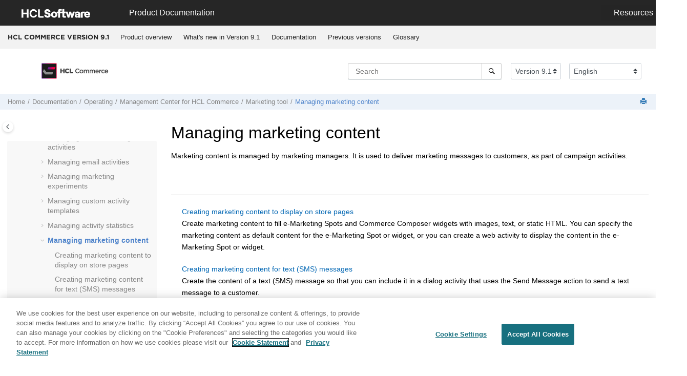

--- FILE ---
content_type: text/html
request_url: https://help.hcl-software.com/commerce/9.1.0/management-center/tasks/tsbmcsupert.html
body_size: 14330
content:
<!DOCTYPE html><html xmlns="http://www.w3.org/1999/xhtml" xml:lang="en-us" lang="en-us" data-whc_version="25.1">
    <head><link rel="shortcut icon" href="../../favicon.png"/><link rel="icon" href="../../favicon.png"/><meta http-equiv="Content-Type" content="text/html; charset=UTF-8"/><meta name="viewport" content="width=device-width, initial-scale=1.0"/><meta http-equiv="X-UA-Compatible" content="IE=edge"/><meta name="generator" content="DITA-OT"/><meta name="description" content="Marketing content is managed by marketing managers. It is used to deliver marketing messages to customers, as part of campaign activities."/><meta name="rights" content="© 2023 HCL Technologies Limited"/><meta name="rights" content="© 2017, 2019 IBM Corporation"/>        
      <title>Managing marketing content</title><!--  Generated with Oxygen version 25.1, build number 2023042410.  --><meta name="wh-path2root" content="../../"/><meta name="wh-toc-id" content="managingcampaigns-d98621e57415"/><meta name="wh-source-relpath" content="management-center/tasks/tsbmcsupert.dita"/><meta name="wh-out-relpath" content="management-center/tasks/tsbmcsupert.html"/>

    <link rel="stylesheet" type="text/css" href="../../oxygen-webhelp/app/commons.css?buildId=2023042410"/>
    <link rel="stylesheet" type="text/css" href="../../oxygen-webhelp/app/topic.css?buildId=2023042410"/>

    <script src="../../oxygen-webhelp/app/options/properties.js?buildId=20260121144413"></script>
    <script src="../../oxygen-webhelp/app/localization/strings.js?buildId=2023042410"></script>
    <script src="../../oxygen-webhelp/app/search/index/keywords.js?buildId=20260121144413"></script>
    <script defer="defer" src="../../oxygen-webhelp/app/commons.js?buildId=2023042410"></script>
    <script defer="defer" src="../../oxygen-webhelp/app/topic.js?buildId=2023042410"></script>
<link rel="stylesheet" type="text/css" href="../../oxygen-webhelp/template/oxygen.css?buildId=2023042410"/>

	
    <!-- <link rel="stylesheet" type="text/css" href="${oxygen-webhelp-template-dir}/resources/css/custom-hcl.css" /> -->

 <!-- OneTrust Cookies Consent Notice start -->
    <script type="text/javascript" src="https://cdn.cookielaw.org/consent/99b8d579-c52a-43c9-ab7b-a35e60de7103/OtAutoBlock.js"></script>
    <script src="https://cdn.cookielaw.org/scripttemplates/otSDKStub.js" type="text/javascript" charset="UTF-8" data-domain-script="99b8d579-c52a-43c9-ab7b-a35e60de7103"></script>
    <script type="text/javascript">
        function OptanonWrapper() { }
    </script>
    <!-- OneTrust Cookies Consent Notice end -->
	
    <!-- Global site tag (gtag.js) - Google Analytics start-->
   
<script src="https://www.googletagmanager.com/gtag/js?id=UA-169645537-2" class="optanon-category-C0002-C0003-C0004-C0005"></script>
<script type="text/javascript" class="optanon-category-C0002-C0003-C0004-C0005">
  window.dataLayer = window.dataLayer || [];
  function gtag(){dataLayer.push(arguments);}
  gtag('js', new Date());

  gtag('config', 'UA-169645537-2');
  gtag('config', 'G-7LF0XY95M1');
</script>

<!-- Google Tag Manager -->
<script>(function(w,d,s,l,i){w[l]=w[l]||[];w[l].push({'gtm.start':
new Date().getTime(),event:'gtm.js'});var f=d.getElementsByTagName(s)[0],
j=d.createElement(s),dl=l!='dataLayer'?'&amp;l='+l:'';j.async=true;j.src=
'https://www.googletagmanager.com/gtm.js?id='+i+dl;f.parentNode.insertBefore(j,f);
})(window,document,'script','dataLayer','GTM-TNNFCCM');</script>
<!-- End Google Tag Manager -->


    <!-- Global site tag (gtag.js) - Google Analytics end-->

    <script type="module" src="../../oxygen-webhelp/template/resources/js/custom-hcl.js"></script>
    <script type="module" src="../../oxygen-webhelp/template/resources/js/constants.js"></script>
    <script type="module" src="../../oxygen-webhelp/template/resources/js/lang.js"></script>

   

    <!-- twitter widget -->
    <script async="true" src="https://platform.twitter.com/widgets.js" charset="utf-8"></script>
</head>

    <body id="managingcampaigns" class="wh_topic_page frmBody">
        <a href="#wh_topic_body" class="sr-only sr-only-focusable">
            Jump to main content
        </a>
        
        <!-- 
Release Version: v.Q42022  
--><nav class="navbar navbar-expand-lg navbar-dark">
    <a class="navbar-brand" href="https://www.hcltechsw.com/wps/portal/hclsw-home" style="vertical-align: unset;">
        <img width="150" height="50" src="https://help.hcltechsw.com/assets/images/HCL_Software_Logo_White.svg" alt="HCL Logo" target="_blank"/>
    </a>
    <a href="https://help.hcltechsw.com/">
        <span id="brandName" class="title brandFont" style="vertical-align: middle; font-size: 16px; color:#ffffff;">Product Documentation</span>
    </a>

		<button class="navbar-toggler" type="button" data-toggle="collapse" data-target="#navbarSupportedContent" aria-controls="navbarSupportedContent" aria-expanded="false" aria-label="Toggle navigation">
        <span class="navbar-toggler-icon"></span>
    </button>
  
	<div id="navbarSupportedContent" class="dropdnmenu justify-content-end brandFont">
        <button id="rscdropdown" type="button" class="dropdbtnmenu  dropdown-toggle" data-toggle="dropdown" aria-expanded="false">Resources</button>
        <div id="resourceSupport" class="dropdnmenu-content">
          <a id="customerSupport" href="https://support.hcltechsw.com" target="_blank">Customer Support</a>
          <a id="learningAcademy" href="https://academy.hcltechsw.com" target="_blank">Software Academy</a>
          <a id="communitySupport" href="https://support.hcltechsw.com/community" target="_blank">Community Forums</a>
        </div>
    </div>

<!-- Google Tag Manager (noscript) -->
<noscript><iframe src="https://www.googletagmanager.com/ns.html?id=GTM-TNNFCCM" height="0" width="0" style="display:none;visibility:hidden"></iframe></noscript>
<!-- End Google Tag Manager (noscript) -->

</nav>
        
        
        <header class="navbar navbar-default wh_header">
    <div class="container-fluid">
        <div class="wh_header_flex_container navbar-nav navbar-expand-md navbar-dark">
            <div class="wh_logo_and_publication_title_container">
                <div class="wh_logo_and_publication_title">
                    
                    
                    <div class=" wh_publication_title "><a href="../../index.html"><span class="title">HCL COMMERCE VERSION <span class="ph">9.1</span></span></a></div>
                    
                </div>
                
                <button type="button" data-target="#wh_top_menu_and_indexterms_link" id="wh_menu_mobile_button" data-toggle="collapse" class="navbar-toggler collapsed wh_toggle_button" aria-expanded="false" aria-label="Toggle menu" aria-controls="wh_top_menu_and_indexterms_link">
                    <span class="navbar-toggler-icon"></span>
                </button>
            </div>

            <div class="wh_top_menu_and_indexterms_link collapse navbar-collapse" id="wh_top_menu_and_indexterms_link">
                
                <nav class=" wh_top_menu " aria-label="Menu Container"><ul role="menubar" aria-label="Menu"><li role="menuitem" aria-haspopup="true" aria-expanded="false" class="has-children"><span id="covoverall-d98621e31908-mi" data-tocid="covoverall-d98621e31908" data-state="not-ready" class=" topicref " data-id="covoverall"><span class="title"><a href="../../admin/concepts/covoverall.html">Product overview</a></span></span></li><li role="menuitem" aria-haspopup="true" aria-expanded="false" class="has-children"><span id="cwn_overview91-d98621e32221-mi" data-tocid="cwn_overview91-d98621e32221" data-state="not-ready" class=" topicref " data-id="cwn_overview91"><span class="title"><a href="../../admin/concepts/cwn_overview91.html">What's new in Version 9.1</a></span></span></li><li role="menuitem" aria-haspopup="true" aria-expanded="false" class="has-children"><span id="product_welcome-d98621e33077-mi" data-tocid="product_welcome-d98621e33077" data-state="not-ready" class=" topicref " data-id="product_welcome"><span class="title"><a href="../../landing/wc_welcome.html">Documentation</a></span></span></li><li role="menuitem" aria-haspopup="true" aria-expanded="false" class="has-children"><span id="tocId-d98621e427072-mi" data-tocid="tocId-d98621e427072" data-state="not-ready" class=" topicref "><span class="title"><a href="https://help.hcltechsw.com/commerce/index.html" target="_blank" rel="noopener">Previous versions</a></span></span></li><li role="menuitem" aria-haspopup="true" aria-expanded="false" class="has-children"><span id="glossary-d98621e427102-mi" data-tocid="glossary-d98621e427102" data-state="not-ready" class=" topicref " data-id="glossary"><span class="title"><a href="../../base/misc/glossary.html">Glossary</a></span></span></li></ul></nav>
                
                
            </div>
        </div>
    </div>
</header>
        
        
         
        
        <div xmlns="" xmlns:oxyf="http://www.oxygenxml.com/functions" xmlns:whc="http://www.oxygenxml.com/webhelp/components" class="custom-search-component"><div xmlns="http://www.w3.org/1999/xhtml" class=" wh_search_input navbar-form wh_topic_page_search search " role="form">
            
            
            
            <form id="searchForm" method="get" role="search" action="../../search.html"><div><input type="search" placeholder="Search " class="wh_search_textfield" id="textToSearch" name="searchQuery" aria-label="Search query" required="required"/><button type="submit" class="wh_search_button" aria-label="Search"><span class="search_input_text">Search</span></button></div></form>
            
            
            
        </div><!-- 
Release Version: v.Q42022  
--><div xmlns="http://www.w3.org/1999/xhtml" class="after-search">
    <div class="version-container">
        <select id="versions" class="custom-select custom-select-md lang-selector" data-toggle="tooltip" title="Select a version">
        </select>
    </div>
    <div class="language-container">
      <!--  <label class="lang-label" for="languages">Language:</label> -->
        <select id="languages" class="custom-select custom-select-md lang-selector" data-toggle="tooltip" title="Select a language">
        </select>  
    </div>
	<!--
	<div id="pdficon" class="wh_right_tools pdf_link" style="display:none">
<a target="_blank" href="www" title="PDF document" aria-label="PDF document" class="wh_external_resourse_link">
<img src="${path(oxygen-webhelp-output-dir)}/oxygen-webhelp/template/resources/images/PDF-SVG-icons_PDF-doc-1.svg" class="svgimg"/>
</a>
</div>
-->
</div></div>
        
        <div class="container-fluid" id="wh_topic_container">
            <div class="row">

                <nav class="wh_tools d-print-none navbar-expand-md" aria-label="Tools">
                    
                    <div data-tooltip-position="bottom" class=" wh_breadcrumb "><ol class="d-print-none"><li><span class="home"><a href="../../index.html"><span>Home</span></a></span></li><li><div class="topicref" data-id="product_welcome"><div class="title"><a href="../../landing/wc_welcome.html">Documentation</a><div class="wh-tooltip"><p class="shortdesc"><span class="ph">HCL Commerce</span> is a high-availability, highly scalable     and customizable e-commerce platform. Able to support hundreds of thousands of transactions per     day, HCL Commerce allows you to do business with consumers (B2C) or directly with businesses     (B2B). <span class="ph">HCL Commerce</span> uses cloud friendly technology to make deployment and operation both     easy and efficient. It provides easy-to-use tools for business users to centrally manage a     cross-channel strategy. Business users can create and manage precision marketing campaigns,     promotions, catalog, and merchandising across all sales channels. Business users can also use AI     enabled content management capabilities. </p></div></div></div></li><li><div class="topicref" data-id="ic-homepage"><div class="title"><a href="../../user/concepts/covoperating.html">Operating</a><div class="wh-tooltip"><p class="shortdesc">Topics in the Operating category highlight tasks that are typically performed by business users, customer support representatives, to complete their day-to-day tasks in the operation of the <span class="keyword">HCL Commerce</span> site.</p></div></div></div></li><li><div class="topicref" data-id="commercemanagementcenter"><div class="title"><a href="../../management-center/concepts/ctfcmc.html"><span class="keyword">Management Center</span> for <span class="keyword">HCL Commerce</span></a><div class="wh-tooltip"><p class="shortdesc"><span class="ph">The <span class="keyword">Management Center</span> for <span class="keyword">HCL Commerce</span>, is a suite of tools                 to support store management, merchandising, and marketing tasks for business users                 (Sellers, Marketing Managers, Product Managers, Catalog Managers, <span class="ph">Buyer Administrator, Customer Service Supervisor</span> and                 others).</span></p></div></div></div></li><li><div class="topicref" data-id="marketingtools"><div class="title"><a href="../../management-center/concepts/csbmarketingtools.html">Marketing tool</a><div class="wh-tooltip"><p class="shortdesc">Use the Marketing tool in <span class="keyword">Management Center</span> to create and manage marketing campaigns and other store content, excluding catalog content. You can use the extensive precision marketing features in the tool to deliver targeted marketing messages to customers.</p></div></div></div></li><li class="active"><div class="topicref" data-id="managingcampaigns"><div class="title"><a href="../../management-center/tasks/tsbmcsupert.html">Managing marketing content</a><div class="wh-tooltip"><p class="shortdesc">Marketing content is managed by marketing managers. It is used to deliver marketing messages to customers, as part of campaign activities.</p></div></div></div></li></ol></div>
                    
                    
                    
                    <div class="wh_right_tools">
                        <button class="wh_hide_highlight" aria-label="Toggle search highlights" title="Toggle search highlights"></button>
                        <button class="webhelp_expand_collapse_sections" data-next-state="collapsed" aria-label="Collapse sections" title="Collapse sections"></button>
                        
                        
                        
                        
                        <div class=" wh_print_link print d-none d-md-inline-block "><button onClick="window.print()" title="Print this page" aria-label="Print this page"></button></div>
                        
                        <button type="button" id="wh_toc_button" class="custom-toggler navbar-toggler collapsed wh_toggle_button navbar-light" aria-expanded="false" aria-label="Toggle publishing table of content" aria-controls="wh_publication_toc">
                            <span class="navbar-toggler-icon"></span>
                        </button>
                    </div>
                    
                </nav>
            </div>
            
            
            
            
            <div class="wh_content_area">
                <div class="row">
                    
                        <nav id="wh_publication_toc" class="col-lg-3 col-md-3 col-sm-12 d-md-block d-none d-print-none" aria-label="Table of Contents Container">
                            <div id="wh_publication_toc_content">
		                        
                            	<div class=" wh_publication_toc " data-tooltip-position="right"><span class="expand-button-action-labels"><span id="button-expand-action" role="button" aria-label="Expand"></span><span id="button-collapse-action" role="button" aria-label="Collapse"></span><span id="button-pending-action" role="button" aria-label="Pending"></span></span><ul role="tree" aria-label="Table of Contents"><li role="treeitem" aria-expanded="true"><div data-tocid="product_welcome-d98621e33077" class="topicref" data-id="product_welcome" data-state="expanded"><span role="button" tabindex="0" aria-labelledby="button-collapse-action product_welcome-d98621e33077-link" class="wh-expand-btn"></span><div class="title"><a href="../../landing/wc_welcome.html" id="product_welcome-d98621e33077-link">Documentation</a><div class="wh-tooltip"><p class="shortdesc"><span class="ph">HCL Commerce</span> is a high-availability, highly scalable     and customizable e-commerce platform. Able to support hundreds of thousands of transactions per     day, HCL Commerce allows you to do business with consumers (B2C) or directly with businesses     (B2B). <span class="ph">HCL Commerce</span> uses cloud friendly technology to make deployment and operation both     easy and efficient. It provides easy-to-use tools for business users to centrally manage a     cross-channel strategy. Business users can create and manage precision marketing campaigns,     promotions, catalog, and merchandising across all sales channels. Business users can also use AI     enabled content management capabilities. </p></div></div></div><ul role="group" class="navbar-nav nav-list"><li role="treeitem" aria-expanded="false"><div data-tocid="coc_getting_started_toc-d98621e33111" class="topicref" data-id="coc_getting_started_toc" data-state="not-ready"><span role="button" tabindex="0" aria-labelledby="button-expand-action coc_getting_started_toc-d98621e33111-link" class="wh-expand-btn"></span><div class="title"><a href="../../getting_started/tasks/tgs_overview_getting_started.html" id="coc_getting_started_toc-d98621e33111-link">Getting started</a><div class="wh-tooltip"><p class="shortdesc"><span class="keyword">HCL Commerce</span> has different advantages for business users, administrators and developers. <span class="keyword">HCL Commerce</span> targets each of these roles with a tailored set of offerings so that each of your users can get maximum benefit.</p></div></div></div></li><li role="treeitem" aria-expanded="false"><div data-tocid="concept_pyx_z32_b2b-d98621e33238" class="topicref" data-id="concept_pyx_z32_b2b" data-state="not-ready"><span role="button" tabindex="0" aria-labelledby="button-expand-action concept_pyx_z32_b2b-d98621e33238-link" class="wh-expand-btn"></span><div class="title"><a href="../../install/concepts/v9enhancement.html" id="concept_pyx_z32_b2b-d98621e33238-link">Installing and deploying</a><div class="wh-tooltip"><p class="shortdesc">Learn how to install and deploy <span class="ph">HCL Commerce development environment</span>s and <span class="ph">HCL Commerce</span> production environments.</p></div></div></div></li><li role="treeitem" aria-expanded="false"><div data-tocid="ic-homepage-d98621e39174" class="topicref" data-id="ic-homepage" data-state="not-ready"><span role="button" tabindex="0" aria-labelledby="button-expand-action ic-homepage-d98621e39174-link" class="wh-expand-btn"></span><div class="title"><a href="../../migrate/concepts/cmgmigrating.html" id="ic-homepage-d98621e39174-link">Migrating</a><div class="wh-tooltip"><p class="shortdesc">Before you migrate to <span class="ph">             <span class="keyword">HCL Commerce Version 9.1</span></span>, review this information to help plan and execute your         migration.</p></div></div></div></li><li role="treeitem" aria-expanded="true"><div data-tocid="ic-homepage-d98621e46904" class="topicref" data-id="ic-homepage" data-state="expanded"><span role="button" tabindex="0" aria-labelledby="button-collapse-action ic-homepage-d98621e46904-link" class="wh-expand-btn"></span><div class="title"><a href="../../user/concepts/covoperating.html" id="ic-homepage-d98621e46904-link">Operating</a><div class="wh-tooltip"><p class="shortdesc">Topics in the Operating category highlight tasks that are typically performed by business users, customer support representatives, to complete their day-to-day tasks in the operation of the <span class="keyword">HCL Commerce</span> site.</p></div></div></div><ul role="group" class="navbar-nav nav-list"><li role="treeitem" aria-expanded="true"><div data-tocid="commercemanagementcenter-d98621e46950" class="topicref" data-id="commercemanagementcenter" data-state="expanded"><span role="button" tabindex="0" aria-labelledby="button-collapse-action commercemanagementcenter-d98621e46950-link" class="wh-expand-btn"></span><div class="title"><a href="../../management-center/concepts/ctfcmc.html" id="commercemanagementcenter-d98621e46950-link"><span class="keyword">Management Center</span> for <span class="keyword">HCL Commerce</span></a><div class="wh-tooltip"><p class="shortdesc"><span class="ph">The <span class="keyword">Management Center</span> for <span class="keyword">HCL Commerce</span>, is a suite of tools                 to support store management, merchandising, and marketing tasks for business users                 (Sellers, Marketing Managers, Product Managers, Catalog Managers, <span class="ph">Buyer Administrator, Customer Service Supervisor</span> and                 others).</span></p></div></div></div><ul role="group" class="navbar-nav nav-list"><li role="treeitem"><div data-tocid="cmcshortcut-d98621e46992" class="topicref" data-id="cmcshortcut" data-state="leaf"><span role="button" class="wh-expand-btn"></span><div class="title"><a href="../../management-center/concepts/ctfcmcshortcut.html" id="cmcshortcut-d98621e46992-link"><span class="keyword">Management Center</span> keyboard shortcuts</a><div class="wh-tooltip"><p class="shortdesc">Use the <span class="keyword">Management Center</span> keyboard shortcuts to access user interface functions or complete tasks, using a single key or combination of keys.</p></div></div></div></li><li role="treeitem"><div data-tocid="extended_sites-d98621e47024" class="topicref" data-id="extended_sites" data-state="leaf"><span role="button" class="wh-expand-btn"></span><div class="title"><a href="../../management-center/refs/rtfextended_sites.html" id="extended_sites-d98621e47024-link">Working in extended site stores in <span class="keyword">Management Center</span></a><div class="wh-tooltip"><p class="shortdesc">If your company operates an extended site, you can perform certain tasks directly from your extended site store within <span class="keyword">Management Center</span>.</p></div></div></div></li><li role="treeitem"><div data-tocid="managecontentexternallyforuseinmanagementcenter-d98621e47056" class="topicref" data-id="managecontentexternallyforuseinmanagementcenter" data-state="leaf"><span role="button" class="wh-expand-btn"></span><div class="title"><a href="../../management-center/concepts/ctfcmscontent.html" id="managecontentexternallyforuseinmanagementcenter-d98621e47056-link">Manage content externally for use in <span class="keyword">Management Center</span>  </a><div class="wh-tooltip"><p class="shortdesc">If content management capabilities other than the functionality that is provided by default with <span class="keyword">HCL Commerce</span> is required, <span class="keyword">HCL Commerce</span> can be integrated with <span class="keyword">IBM Web Content Manager</span>. If <span class="keyword">HCL Commerce</span> is integrated with <span class="keyword">IBM Web Content Manager</span>, you can use content from <span class="keyword">IBM Web Content Manager</span> content libraries with <span class="keyword">Management Center</span> objects.</p></div></div></div></li><li role="treeitem"><div data-tocid="cmc_newshelldashboard-d98621e47108" class="topicref" data-id="cmc_newshelldashboard" data-state="leaf"><span role="button" class="wh-expand-btn"></span><div class="title"><a href="../../management-center/concepts/cmc_newshelldashboard.html" id="cmc_newshelldashboard-d98621e47108-link"><span class="keyword">Management Center</span> Dashboard</a><div class="wh-tooltip"><p class="shortdesc">The <span class="keyword">Management Center</span> user interface helps you quickly access business tools         and provides a usable, intuitive, and efficient way to complete your business tasks. The             <span class="keyword">Management Center</span> dashboard has all the tools with descriptions displayed on the         screen. The dashboard view will contain the tools the user has access to.</p></div></div></div></li><li role="treeitem"><div data-tocid="cmc_newshelldashboard-d98621e47143" class="topicref" data-id="cmc_newshelldashboard" data-state="leaf"><span role="button" class="wh-expand-btn"></span><div class="title"><a href="../../management-center/concepts/cmc_newdashboard.html" id="cmc_newshelldashboard-d98621e47143-link">Enhanced <span class="keyword">Management Center</span> Dashboard</a><div class="wh-tooltip"><p class="shortdesc">The <span class="keyword">Management Center</span> user interface helps you quickly access business tools         and provides a usable, intuitive, and efficient way to complete your business tasks. The         dashboard view will contain analytics and tasks specific to the current user's role         assignment and the tools the user has access to. If there are no roles assigned, the default         dashboard is displayed.</p></div></div></div></li><li role="treeitem" aria-expanded="false"><div data-tocid="managementcenteruserinterface-d98621e47176" class="topicref" data-id="managementcenteruserinterface" data-state="not-ready"><span role="button" tabindex="0" aria-labelledby="button-expand-action managementcenteruserinterface-d98621e47176-link" class="wh-expand-btn"></span><div class="title"><a href="../../management-center/concepts/ctfcmc_ui.html" id="managementcenteruserinterface-d98621e47176-link"><span class="keyword">Management Center</span> user interface</a><div class="wh-tooltip"><p class="shortdesc">The <span class="keyword">Management Center</span> user interface provides a usable, intuitive, and efficient way to complete your business tasks.</p></div></div></div></li><li role="treeitem" aria-expanded="false"><div data-tocid="ttfgeneral-d98621e47242" class="topicref" data-id="ttfgeneral" data-state="not-ready"><span role="button" tabindex="0" aria-labelledby="button-expand-action ttfgeneral-d98621e47242-link" class="wh-expand-btn"></span><div class="title"><a href="../../management-center/tasks/ttfgeneral.html" id="ttfgeneral-d98621e47242-link">Using the <span class="keyword">Management Center</span></a><div class="wh-tooltip"><p class="shortdesc">The starting point for all <span class="keyword">Management Center</span> tasks is to open the tooling. Afterward, you can use several methods to complete a task: by selecting menu options, by clicking toolbar buttons, by right-clicking and selecting menus, or by keyboard shortcuts. </p></div></div></div></li><li role="treeitem" aria-expanded="false"><div data-tocid="cosLicenseMetrics-d98621e47989" class="topicref" data-id="cosLicenseMetrics" data-state="not-ready"><span role="button" tabindex="0" aria-labelledby="button-expand-action cosLicenseMetrics-d98621e47989-link" class="wh-expand-btn"></span><div class="title"><a href="../../management-center/concepts/cosLicenseMetrics.html" id="cosLicenseMetrics-d98621e47989-link"><span class="keyword">HCL Commerce</span> License Metrics</a><div class="wh-tooltip"><p class="shortdesc">A Resource Value Unit (RVU) is a proof of entitlement based on the number of units of         a specific resource that are used or managed. <span class="keyword">HCL Commerce</span> License Metrics is an         order line resource where you are able to produce a report of the count of any completed         order lines for auditing purposes. For your specific RVU entitlement, refer to your         license.</p></div></div></div></li><li role="treeitem" aria-expanded="false"><div data-tocid="cpncatalogstool-d98621e48078" class="topicref" data-id="cpncatalogstool" data-state="not-ready"><span role="button" tabindex="0" aria-labelledby="button-expand-action cpncatalogstool-d98621e48078-link" class="wh-expand-btn"></span><div class="title"><a href="../../management-center/concepts/cpncatalogstool.html" id="cpncatalogstool-d98621e48078-link"><span class="keyword">Catalogs tool</span></a><div class="wh-tooltip"><p class="shortdesc">Use the <span class="keyword">Catalogs tool</span> in <span class="keyword">Management Center</span> to manage catalogs, categories, catalog entries, merchandising associations, product attributes, and attachments in your store. The <span class="keyword">Catalogs tool</span> lets business users create, and manage online catalogs. Catalogs provide a way of organizing the products that you want to sell. You define catalog data in groups of categories and products. Catalog data contains descriptions and pricing information for products and services.</p></div></div></div></li><li role="treeitem" aria-expanded="true"><div data-tocid="marketingtools-d98621e54194" class="topicref" data-id="marketingtools" data-state="expanded"><span role="button" tabindex="0" aria-labelledby="button-collapse-action marketingtools-d98621e54194-link" class="wh-expand-btn"></span><div class="title"><a href="../../management-center/concepts/csbmarketingtools.html" id="marketingtools-d98621e54194-link">Marketing tool</a><div class="wh-tooltip"><p class="shortdesc">Use the Marketing tool in <span class="keyword">Management Center</span> to create and manage marketing campaigns and other store content, excluding catalog content. You can use the extensive precision marketing features in the tool to deliver targeted marketing messages to customers.</p></div></div></div><ul role="group" class="navbar-nav nav-list"><li role="treeitem" aria-expanded="false"><div data-tocid="managingcampaigns-d98621e54225" class="topicref" data-id="managingcampaigns" data-state="not-ready"><span role="button" tabindex="0" aria-labelledby="button-expand-action managingcampaigns-d98621e54225-link" class="wh-expand-btn"></span><div class="title"><a href="../../management-center/tasks/tsbactsupert.html" id="managingcampaigns-d98621e54225-link">Managing web and dialog activities</a><div class="wh-tooltip"><p class="shortdesc">Web and dialog activities are used to deliver brand or promotional messages to customers through a variety of methods.</p></div></div></div></li><li role="treeitem" aria-expanded="false"><div data-tocid="tsbwebactsupert-d98621e56425" class="topicref" data-id="tsbwebactsupert" data-state="not-ready"><span role="button" tabindex="0" aria-labelledby="button-expand-action tsbwebactsupert-d98621e56425-link" class="wh-expand-btn"></span><div class="title"><a href="../../management-center/tasks/tsbemlactsupert.html" id="tsbwebactsupert-d98621e56425-link">Managing email activities</a><div class="wh-tooltip"><p class="shortdesc">Email activities are managed by <span class="keyword">Marketing Managers</span> to keep a site's targeted marketing efforts organized.</p></div></div></div></li><li role="treeitem" aria-expanded="false"><div data-tocid="managingexperiments-d98621e56623" class="topicref" data-id="managingexperiments" data-state="not-ready"><span role="button" tabindex="0" aria-labelledby="button-expand-action managingexperiments-d98621e56623-link" class="wh-expand-btn"></span><div class="title"><a href="../../management-center/tasks/tsbexsupert.html" id="managingexperiments-d98621e56623-link">Managing marketing experiments</a><div class="wh-tooltip"><p class="shortdesc">Marketing experiments are managed by Marketing Managers. They are used to test the effectiveness of brand or promotional messages on the web.</p></div></div></div></li><li role="treeitem" aria-expanded="false"><div data-tocid="tsbcustemp-d98621e57031" class="topicref" data-id="tsbcustemp" data-state="not-ready"><span role="button" tabindex="0" aria-labelledby="button-expand-action tsbcustemp-d98621e57031-link" class="wh-expand-btn"></span><div class="title"><a href="../../management-center/tasks/tsbcustemp.html" id="tsbcustemp-d98621e57031-link">Managing custom activity templates</a><div class="wh-tooltip"><p class="shortdesc">To save time, create custom activity templates to use as a starting point for creating web and dialog activities. </p></div></div></div></li><li role="treeitem" aria-expanded="false"><div data-tocid="tsbstatssupert-d98621e57199" class="topicref" data-id="tsbstatssupert" data-state="not-ready"><span role="button" tabindex="0" aria-labelledby="button-expand-action tsbstatssupert-d98621e57199-link" class="wh-expand-btn"></span><div class="title"><a href="../../management-center/tasks/tsbstatssupert.html" id="tsbstatssupert-d98621e57199-link">Managing activity statistics</a><div class="wh-tooltip"><p class="shortdesc">The Marketing tool gathers and displays various types of statistical data about your web, dialog, and email activities.</p></div></div></div></li><li role="treeitem" aria-expanded="true" class="active"><div data-tocid="managingcampaigns-d98621e57415" class="topicref" data-id="managingcampaigns" data-state="expanded"><span role="button" tabindex="0" aria-labelledby="button-collapse-action managingcampaigns-d98621e57415-link" class="wh-expand-btn"></span><div class="title"><a href="../../management-center/tasks/tsbmcsupert.html" id="managingcampaigns-d98621e57415-link">Managing marketing content</a><div class="wh-tooltip"><p class="shortdesc">Marketing content is managed by marketing managers. It is used to deliver marketing messages to customers, as part of campaign activities.</p></div></div></div><ul role="group" class="navbar-nav nav-list"><li role="treeitem"><div data-tocid="tsbmccreate-d98621e57442" class="topicref" data-id="tsbmccreate" data-state="leaf"><span role="button" class="wh-expand-btn"></span><div class="title"><a href="../../management-center/tasks/tsbmccreate.html" id="tsbmccreate-d98621e57442-link">Creating marketing content to display on store pages</a><div class="wh-tooltip"><p class="shortdesc">Create marketing content to fill e-Marketing Spots and Commerce Composer widgets with images, text, or static HTML. You can specify the marketing content as default content for the e-Marketing Spot or widget, or you can create a web activity to display the content in the e-Marketing Spot or widget. </p></div></div></div></li><li role="treeitem"><div data-tocid="tsbmccreate-d98621e57469" class="topicref" data-id="tsbmccreate" data-state="leaf"><span role="button" class="wh-expand-btn"></span><div class="title"><a href="../../management-center/tasks/tsbmccreatesms.html" id="tsbmccreate-d98621e57469-link">Creating marketing content for text (SMS) messages</a><div class="wh-tooltip"><p class="shortdesc">Create the content of a text (SMS) message so that you can include it in a dialog activity that uses the Send Message action to send a text message to a customer.</p></div></div></div></li><li role="treeitem"><div data-tocid="tsbmcpreview-d98621e57496" class="topicref" data-id="tsbmcpreview" data-state="leaf"><span role="button" class="wh-expand-btn"></span><div class="title"><a href="../../management-center/tasks/tsbmcpreview.html" id="tsbmcpreview-d98621e57496-link"> Previewing marketing content</a><div class="wh-tooltip"><p class="shortdesc">By previewing marketing content while you work in Management Center, you can view the image or text that customers will see on your store pages.</p></div></div></div></li><li role="treeitem"><div data-tocid="tsbmcchange-d98621e57523" class="topicref" data-id="tsbmcchange" data-state="leaf"><span role="button" class="wh-expand-btn"></span><div class="title"><a href="../../management-center/tasks/tsbmcchange.html" id="tsbmcchange-d98621e57523-link">Changing marketing content</a><div class="wh-tooltip"><p class="shortdesc">You can update marketing content to correct errors or to adjust strategy.</p></div></div></div></li><li role="treeitem"><div data-tocid="deletingamarketingactivity-d98621e57550" class="topicref" data-id="deletingamarketingactivity" data-state="leaf"><span role="button" class="wh-expand-btn"></span><div class="title"><a href="../../management-center/tasks/tsbmcdelete.html" id="deletingamarketingactivity-d98621e57550-link"> Deleting marketing content</a><div class="wh-tooltip"><p class="shortdesc">Deleting your marketing content removes the content from <span class="keyword">Management Center</span>.</p></div></div></div></li><li role="treeitem"><div data-tocid="csbcontent-d98621e57580" class="topicref" data-id="csbcontent" data-state="leaf"><span role="button" class="wh-expand-btn"></span><div class="title"><a href="../../management-center/concepts/csbcontent.html" id="csbcontent-d98621e57580-link">Marketing content</a><div class="wh-tooltip"><p class="shortdesc">Marketing content is a container for the images, text, and static HTML that displays in e-Marketing Spots and Commerce Composer widgets. Before you can add content to an e-Marketing Spot or widget, you must create marketing content. Marketing content is also a container for text (SMS) messages to use in dialog activities.</p></div></div></div></li></ul></li><li role="treeitem" aria-expanded="false"><div data-tocid="tsbsegsupert-d98621e57607" class="topicref" data-id="tsbsegsupert" data-state="not-ready"><span role="button" tabindex="0" aria-labelledby="button-expand-action tsbsegsupert-d98621e57607-link" class="wh-expand-btn"></span><div class="title"><a href="../../management-center/tasks/tsbsegsupert.html" id="tsbsegsupert-d98621e57607-link">Managing customer segments</a><div class="wh-tooltip"><p class="shortdesc">Marketing Managers create customer segments to use as targets for marketing campaigns and promotions. </p></div></div></div></li><li role="treeitem" aria-expanded="false"><div data-tocid="tsbemssupert-d98621e57862" class="topicref" data-id="tsbemssupert" data-state="not-ready"><span role="button" tabindex="0" aria-labelledby="button-expand-action tsbemssupert-d98621e57862-link" class="wh-expand-btn"></span><div class="title"><a href="../../management-center/tasks/tsbemssupert.html" id="tsbemssupert-d98621e57862-link">Managing e-Marketing Spots</a><div class="wh-tooltip"><p class="shortdesc">Marketing Managers create and manage e-Marketing Spots, to ensure that store pages are filled with relevant and compelling images and information.</p></div></div></div></li><li role="treeitem" aria-expanded="false"><div data-tocid="tsbwidgetsupert-d98621e58093" class="topicref" data-id="tsbwidgetsupert" data-state="not-ready"><span role="button" tabindex="0" aria-labelledby="button-expand-action tsbwidgetsupert-d98621e58093-link" class="wh-expand-btn"></span><div class="title"><a href="../../management-center/tasks/tsbwidgetsupert.html" id="tsbwidgetsupert-d98621e58093-link">Managing feeds for e-Marketing Spots</a><div class="wh-tooltip"><p class="shortdesc">For e-Marketing Spots, feeds provide a means to syndicate marketing information for display in feed readers.</p></div></div></div></li><li role="treeitem" aria-expanded="false"><div data-tocid="csbeatover-d98621e58201" class="topicref" data-id="csbeatover" data-state="not-ready"><span role="button" tabindex="0" aria-labelledby="button-expand-action csbeatover-d98621e58201-link" class="wh-expand-btn"></span><div class="title"><a href="../../management-center/concepts/csbeatover.html" id="csbeatover-d98621e58201-link">Email templates</a><div class="wh-tooltip"><p class="shortdesc">Email templates define the structure and content of marketing emails that you send to customers using an email or dialog activity. </p></div></div></div></li><li role="treeitem" aria-expanded="false"><div data-tocid="managingcampaigns-d98621e58434" class="topicref" data-id="managingcampaigns" data-state="not-ready"><span role="button" tabindex="0" aria-labelledby="button-expand-action managingcampaigns-d98621e58434-link" class="wh-expand-btn"></span><div class="title"><a href="../../management-center/tasks/tsbcampsupert.html" id="managingcampaigns-d98621e58434-link">Working with campaigns</a><div class="wh-tooltip"><p class="shortdesc">Campaigns are managed by <span class="keyword">Marketing Managers</span>, in order to keep a store's marketing activities organized.</p></div></div></div></li><li role="treeitem" aria-expanded="false"><div data-tocid="tsbsearchsupert-d98621e58576" class="topicref" data-id="tsbsearchsupert" data-state="not-ready"><span role="button" tabindex="0" aria-labelledby="button-expand-action tsbsearchsupert-d98621e58576-link" class="wh-expand-btn"></span><div class="title"><a href="../../management-center/tasks/tsbsearchsupert.html" id="tsbsearchsupert-d98621e58576-link">Managing search rules</a><div class="wh-tooltip"><p class="shortdesc"><span class="ph">Search rules provide a means to deliver customized search results and ordering when customers search the storefront.</span></p></div></div></div></li><li role="treeitem" aria-expanded="false"><div data-tocid="tsbsearchexsupert-d98621e59283" class="topicref" data-id="tsbsearchexsupert" data-state="not-ready"><span role="button" tabindex="0" aria-labelledby="button-expand-action tsbsearchexsupert-d98621e59283-link" class="wh-expand-btn"></span><div class="title"><a href="../../management-center/tasks/tsbsearchexsupert.html" id="tsbsearchexsupert-d98621e59283-link">Managing search rule experiments</a><div class="wh-tooltip"><p class="shortdesc">Search rule experiments are managed by Marketing Managers. They are used to test the effectiveness of search rules.</p></div></div></div></li><li role="treeitem" aria-expanded="false"><div data-tocid="organizemarketingfolders-d98621e59475" class="topicref" data-id="organizemarketingfolders" data-state="not-ready"><span role="button" tabindex="0" aria-labelledby="button-expand-action organizemarketingfolders-d98621e59475-link" class="wh-expand-btn"></span><div class="title"><a href="../../management-center/tasks/tsbmarketingfoldorg.html" id="organizemarketingfolders-d98621e59475-link">Organizing marketing objects with folders</a><div class="wh-tooltip"><p class="shortdesc">You can use the <span class="keyword">Management Center</span> Marketing tool to create and manage folders for organizing your marketing content, customer segments, activities, and e-Marketing Spots. By using marketing folders to group and organize your marketing objects you can simplify browsing for and managing your marketing objects.</p></div></div></div></li><li role="treeitem"><div data-tocid="faq-d98621e59617" class="topicref" data-id="faq" data-state="leaf"><span role="button" class="wh-expand-btn"></span><div class="title"><a href="../../management-center/refs/rsbmarketingtool_faq.html" id="faq-d98621e59617-link">Frequently asked questions (FAQ)</a><div class="wh-tooltip"><p class="shortdesc">Find answers to some frequently asked questions about using key features of the Marketing tool and completing tasks.</p></div></div></div></li><li role="treeitem" aria-expanded="false"><div data-tocid="faq-d98621e59644" class="topicref" data-id="faq" data-state="not-ready"><span role="button" tabindex="0" aria-labelledby="button-expand-action faq-d98621e59644-link" class="wh-expand-btn"></span><div class="title"><a href="../../management-center/refs/rsbmarketingtool_ts.html" id="faq-d98621e59644-link">Troubleshooting</a><div class="wh-tooltip"><p class="shortdesc">If you encounter issues while you are using the Marketing tool, review troubleshooting information to solve common problems.</p></div></div></div></li></ul></li><li role="treeitem" aria-expanded="false"><div data-tocid="promotionstools-d98621e59861" class="topicref" data-id="promotionstools" data-state="not-ready"><span role="button" tabindex="0" aria-labelledby="button-expand-action promotionstools-d98621e59861-link" class="wh-expand-btn"></span><div class="title"><a href="../../management-center/concepts/cprpromotools.html" id="promotionstools-d98621e59861-link">Promotions tool</a><div class="wh-tooltip"><p class="shortdesc">Use the Promotions tool in <span class="keyword">Management Center</span> to create and manage promotions that support the marketing campaigns for your site. </p></div></div></div></li><li role="treeitem" aria-expanded="false"><div data-tocid="attachmentstool-d98621e61631" class="topicref" data-id="attachmentstool" data-state="not-ready"><span role="button" tabindex="0" aria-labelledby="button-expand-action attachmentstool-d98621e61631-link" class="wh-expand-btn"></span><div class="title"><a href="../../management-center/concepts/cttattachmentstool.html" id="attachmentstool-d98621e61631-link"><span class="keyword">Attachments tool</span>  </a><div class="wh-tooltip"><p class="shortdesc">As a Product Manager, Marketing Manager, or Category Manager, you can use the                 <span class="keyword">Attachments tool</span> to manage URLs that point to marketing image             files, catalog image files, PDF documents, and multimedia files that you use in             marketing campaigns.</p></div></div></div></li><li role="treeitem" aria-expanded="false"><div data-tocid="pricingtools-d98621e61940" class="topicref" data-id="pricingtools" data-state="not-ready"><span role="button" tabindex="0" aria-labelledby="button-expand-action pricingtools-d98621e61940-link" class="wh-expand-btn"></span><div class="title"><a href="../../management-center/concepts/cpipricingtools.html" id="pricingtools-d98621e61940-link">Catalog Filter and Pricing tool</a><div class="wh-tooltip"><p class="shortdesc"><span class="ph">Use the Catalog Filter and Pricing tool in <span class="keyword">Management Center</span> to create and manage catalog filters, price lists, and price rules. Sellers, Sales Managers, and Account Representatives can use the tool's flexible features to implement catalog filtering and pricing strategies that meet the site's business needs over time.</span></p></div></div></div></li><li role="treeitem" aria-expanded="false"><div data-tocid="installmentstool-d98621e64485" class="topicref" data-id="installmentstool" data-state="not-ready"><span role="button" tabindex="0" aria-labelledby="button-expand-action installmentstool-d98621e64485-link" class="wh-expand-btn"></span><div class="title"><a href="../../management-center/concepts/csminstallmentstool.html" id="installmentstool-d98621e64485-link">Installments tool</a><div class="wh-tooltip"><p class="shortdesc">Use the Installments tool in <span class="keyword">Management Center</span> to create and manage installment rules that support the payment methods for your site.</p></div></div></div></li><li role="treeitem" aria-expanded="false"><div data-tocid="cptpagecomptool-d98621e64705" class="topicref" data-id="cptpagecomptool" data-state="not-ready"><span role="button" tabindex="0" aria-labelledby="button-expand-action cptpagecomptool-d98621e64705-link" class="wh-expand-btn"></span><div class="title"><a href="../../management-center/concepts/cpzpagecomptool.html" id="cptpagecomptool-d98621e64705-link"><span class="keyword">Commerce Composer tool</span></a><div class="wh-tooltip"><p class="shortdesc">Create pages and build layouts for your store directly in <span class="keyword">Management Center</span> without involving IT by using the <span class="keyword">Commerce Composer tool</span>. Take advantage of the tool's page design and management functions to improve your productivity and give you more control over the customer experience.</p></div></div></div></li><li role="treeitem" aria-expanded="false"><div data-tocid="storemanagementtool-d98621e66918" class="topicref" data-id="storemanagementtool" data-state="not-ready"><span role="button" tabindex="0" aria-labelledby="button-expand-action storemanagementtool-d98621e66918-link" class="wh-expand-btn"></span><div class="title"><a href="../../management-center/concepts/cststoremanagementtool.html" id="storemanagementtool-d98621e66918-link"><span class="keyword">Store Management tool</span></a><div class="wh-tooltip"><p class="shortdesc">As a Seller, Site Administrator, or Channel Manager, you can use the <span class="keyword">Store Management tool</span> in <span class="keyword">Management Center</span> to manage your stores. The             <span class="keyword">Store Management tool</span> in <span class="keyword">Management Center</span> replaces all of the         store management features in <span class="keyword">HCL Commerce Accelerator</span>, except store creation and         the ability to suspend and resume stores. <span class="ph">Use the Store Creation             wizard in Management Center to create new stores.</span></p></div></div></div></li><li role="treeitem" aria-expanded="false"><div data-tocid="cwoworkspacetool-d98621e117908" class="topicref" data-id="cwoworkspacetool" data-state="not-ready"><span role="button" tabindex="0" aria-labelledby="button-expand-action cwoworkspacetool-d98621e117908-link" class="wh-expand-btn"></span><div class="title"><a href="../../management-center/concepts/cwoworkspacetool.html" id="cwoworkspacetool-d98621e117908-link"><span class="keyword">Workspace Management tool</span></a><div class="wh-tooltip"><p class="shortdesc">The <span class="keyword">Workspace Management tool</span> is a graphical user interface tool that is used to manage workspaces and workspace-related activities. It provides a single view across all workspaces and all tasks in the workspaces where managers can see how work is progressing.</p></div></div></div></li><li role="treeitem" aria-expanded="false"><div data-tocid="tmsdefine-d98621e119062" class="topicref" data-id="tmsdefine" data-state="not-ready"><span role="button" tabindex="0" aria-labelledby="button-expand-action tmsdefine-d98621e119062-link" class="wh-expand-btn"></span><div class="title"><a href="../../admin/tasks/tmsdefine.html" id="tmsdefine-d98621e119062-link">Organizations</a><div class="wh-tooltip"><p class="shortdesc">An organizational entity is a type of member in <span class="keyword">HCL Commerce</span>. An organizational entity is classified into one of three types: an organization, an organization unit, or an authorization domain. For site administrators, one of your first tasks after installing and configuring <span class="keyword">HCL Commerce</span> is setting up and managing access to your e-commerce site. This process involves creating organizations that participate at your site, and defining users that are members of those organizations. After an instance is created, you can publish a starter store that defines the organization structure. Sometimes, organizations joining your site might be buyer organizations. In other cases, you might have customers registering at your site who are engaged in a business-to-consumer relationship with your business. Defining the organizational structure of site is an important step in managing the types of access that members have to your system.</p></div></div></div></li><li role="treeitem" aria-expanded="false"><div data-tocid="assetstool-d98621e119691" class="topicref" data-id="assetstool" data-state="not-ready"><span role="button" tabindex="0" aria-labelledby="button-expand-action assetstool-d98621e119691-link" class="wh-expand-btn"></span><div class="title"><a href="../../management-center/concepts/cttassetstool.html" id="assetstool-d98621e119691-link"><span class="keyword">Assets tool</span></a><div class="wh-tooltip"><p class="shortdesc">As Product Manager, Marketing Manager, Marketing Director, or Category Manager,             you can use the <span class="keyword">Assets tool</span> to manage URLs that point to marketing             image files, catalog image files, PDF documents, and multimedia files that you use in             marketing campaigns.</p></div></div></div></li><li role="treeitem" aria-expanded="false"><div data-tocid="Commerceanalyticstool-d98621e120284" class="topicref" data-id="Commerceanalyticstool" data-state="not-ready"><span role="button" tabindex="0" aria-labelledby="button-expand-action Commerceanalyticstool-d98621e120284-link" class="wh-expand-btn"></span><div class="title"><a href="../../management-center/concepts/cscommerceanalyticstool.html" id="Commerceanalyticstool-d98621e120284-link">Analytics Tool</a><div class="wh-tooltip"><p class="shortdesc">Management Center now has a new tool called <span class="keyword wintitle">Analytics</span> listed at         the top of the menu. </p></div></div></div></li><li role="treeitem" aria-expanded="false"><div data-tocid="carapprv-d98621e120526" class="topicref" data-id="carapprv" data-state="not-ready"><span role="button" tabindex="0" aria-labelledby="button-expand-action carapprv-d98621e120526-link" class="wh-expand-btn"></span><div class="title"><a href="../../management-center/concepts/carapprv.html" id="carapprv-d98621e120526-link">Approvals</a><div class="wh-tooltip"><p class="shortdesc">Accurate, secure transactions require that a second individual approve some electronic marketplace actions before they proceed. This individual, called an approver, can accept or reject requests to perform a specific action. During the organization registration process, the organization administrator selects the business processes for which they want to enable approval. This is done by signing up for the appropriate approval member group during membership registration. The organization administrator also populates the approver member groups. Only users within these groups have the authority to accept or reject requests to perform those actions for which approval has been enabled.</p></div></div></div></li><li role="treeitem" aria-expanded="false"><div data-tocid="tarworkwith-d98621e120807" class="topicref" data-id="tarworkwith" data-state="not-ready"><span role="button" tabindex="0" aria-labelledby="button-expand-action tarworkwith-d98621e120807-link" class="wh-expand-btn"></span><div class="title"><a href="../../management-center/tasks/tarworkwith.html" id="tarworkwith-d98621e120807-link">Approving requests</a><div class="wh-tooltip"><p class="shortdesc">Submitters and administrators with the appropriate access can view approval requests and   verify the status of their associated approval decisions. When an approvable action enters the   approval process, the submitter sees it as an <samp class="ph systemoutput sysout">approval submission</samp> or    <samp class="ph systemoutput sysout">submission</samp> in the user interface. The approver responsible for   approving the action sees it referred to as an <samp class="ph systemoutput sysout">approval request</samp> or    <samp class="ph systemoutput sysout">request</samp> in the user interface.</p></div></div></div></li><li role="treeitem" aria-expanded="false"><div data-tocid="task_qtp_xtq_zs-d98621e120955" class="topicref" data-id="task_qtp_xtq_zs" data-state="not-ready"><span role="button" tabindex="0" aria-labelledby="button-expand-action task_qtp_xtq_zs-d98621e120955-link" class="wh-expand-btn"></span><div class="title"><a href="../../management-center/tasks/tsesetaccountpolicies.html" id="task_qtp_xtq_zs-d98621e120955-link"><span class="ph">Security Policies</span></a><div class="wh-tooltip"><p class="shortdesc">For enhanced security of your site, ensure that you are aware and up to date on all         account related policies.</p></div></div></div></li><li role="treeitem" aria-expanded="false"><div data-tocid="ctf_cmcregistry-d98621e121066" class="topicref" data-id="ctf_cmcregistry" data-state="not-ready"><span role="button" tabindex="0" aria-labelledby="button-expand-action ctf_cmcregistry-d98621e121066-link" class="wh-expand-btn"></span><div class="title"><a href="../../management-center/concepts/ctf_cmcregistry.html" id="ctf_cmcregistry-d98621e121066-link">Registries</a><div class="wh-tooltip"><p class="shortdesc">The Registries tool allows site administrators to update a registry without requiring         a server restart. The Registry Manager maintains a set of registries for catching <span class="keyword">HCL Commerce</span> runtime data. Each registry provides methods to enable adding, deleting,         and refreshing of the registry content. These methods are available to the URL interface by         using the ListRegistry and the RefreshRegistry commands.</p></div></div></div></li><li role="treeitem" aria-expanded="false"><div data-tocid="Commercesearchtool-d98621e121150" class="topicref" data-id="Commercesearchtool" data-state="not-ready"><span role="button" tabindex="0" aria-labelledby="button-expand-action Commercesearchtool-d98621e121150-link" class="wh-expand-btn"></span><div class="title"><a href="../../management-center/concepts/csearchtool.html" id="Commercesearchtool-d98621e121150-link">Search Tool</a><div class="wh-tooltip"><p class="shortdesc">Management Center now has a new <span class="keyword wintitle">Search</span> tool listed in the         hamburger menu. </p></div></div></div></li><li role="treeitem" aria-expanded="false"><div data-tocid="cptpagecomptoolnew-d98621e121344" class="topicref" data-id="cptpagecomptoolnew" data-state="not-ready"><span role="button" tabindex="0" aria-labelledby="button-expand-action cptpagecomptoolnew-d98621e121344-link" class="wh-expand-btn"></span><div class="title"><a href="../../management-center/concepts/cpzpagecomptoolnew.html" id="cptpagecomptoolnew-d98621e121344-link">Page Composer tool</a><div class="wh-tooltip"><p class="shortdesc">Like the Commerce Composer tool in <span class="keyword">Management Center</span>, the Page Composer             tool lets business users manage store pages. The Page Composer tool is available only on                 <code class="ph codeph">Auth</code> environment and specifically for use with React stores. This             tool allows users to create store pages and assign SEO URLs to them. </p></div></div></div></li><li role="treeitem" aria-expanded="false"><div data-tocid="cmc_marketplace-d98621e123102" class="topicref" data-id="cmc_marketplace" data-state="not-ready"><span role="button" tabindex="0" aria-labelledby="button-expand-action cmc_marketplace-d98621e123102-link" class="wh-expand-btn"></span><div class="title"><a href="../../management-center/concepts/cmc_marketplace.html" id="cmc_marketplace-d98621e123102-link">Marketplace</a><div class="wh-tooltip"><p class="shortdesc">A marketplace is a web storefront that enables third-party sellers to sell their         products on your platform.</p></div></div></div></li><li role="treeitem" aria-expanded="false"><div data-tocid="tshworkingwithshipping-d98621e127851" class="topicref" data-id="tshworkingwithshipping" data-state="not-ready"><span role="button" tabindex="0" aria-labelledby="button-expand-action tshworkingwithshipping-d98621e127851-link" class="wh-expand-btn"></span><div class="title"><a href="../../management-center/tasks/tshworkingwithshipping.html" id="tshworkingwithshipping-d98621e127851-link">Managing shipping</a><div class="wh-tooltip"><p class="shortdesc">You can set up shipping at a store-level by using Management Center.</p></div></div></div></li><li role="treeitem" aria-expanded="false"><div data-tocid="ttxsettx-d98621e128716" class="topicref" data-id="ttxsettx" data-state="not-ready"><span role="button" tabindex="0" aria-labelledby="button-expand-action ttxsettx-d98621e128716-link" class="wh-expand-btn"></span><div class="title"><a href="../../management-center/tasks/ttxsettx.html" id="ttxsettx-d98621e128716-link">Managing taxes</a><div class="wh-tooltip"><p class="shortdesc">You can set up taxes at a store-level by using the Management Center.</p></div></div></div></li><li role="treeitem" aria-expanded="false"><div data-tocid="cmsmembers-d98621e129343" class="topicref" data-id="cmsmembers" data-state="not-ready"><span role="button" tabindex="0" aria-labelledby="button-expand-action cmsmembers-d98621e129343-link" class="wh-expand-btn"></span><div class="title"><a href="../../management-center/concepts/cmsmembers.html" id="cmsmembers-d98621e129343-link"><span class="ph">Users</span></a><div class="wh-tooltip"><p class="shortdesc">When a user first accesses an e-commerce site and is browsing product pages, the user is running as a generic user. The generic user has a common user ID (-1002) that is used across the entire system. The use of a common user ID on the site minimizes system resource usage. Once the user performs an operation that requires a unique identity, for example, adding a product to the shopping cart, the user is converted from a generic user to a unique guest user. A guest user has a unique user ID, but no password. This user implicitly belongs to the Default Organization and does not have any roles in the site. Depending on the business model of the store, and the access control policies, the user may be able to do other operations on the site, for example, placing an order. Both the generic user and a unique guest user have the registration type of "G" (Guest user). If the guest user registers to the current store, then the user is converted to a registered user, and any assets that the guest user owned will now be owned by the registered user.</p></div></div></div></li><li role="treeitem" aria-expanded="false"><div data-tocid="ccvrsmsg-d98621e130164" class="topicref" data-id="ccvrsmsg" data-state="not-ready"><span role="button" tabindex="0" aria-labelledby="button-expand-action ccvrsmsg-d98621e130164-link" class="wh-expand-btn"></span><div class="title"><a href="../../admin/concepts/ccvrsmsg.html" id="ccvrsmsg-d98621e130164-link">  <span class="ph">Messages</span></a><div class="wh-tooltip"><p class="shortdesc">Site Administrators can use the resend function in <span class="keyword">HCL Commerce</span> to resend messages that are stored in the <span class="keyword">HCL Commerce</span> system.</p></div></div></div></li><li role="treeitem" aria-expanded="false"><div data-tocid="cmsmemgrps-d98621e130292" class="topicref" data-id="cmsmemgrps" data-state="not-ready"><span role="button" tabindex="0" aria-labelledby="button-expand-action cmsmemgrps-d98621e130292-link" class="wh-expand-btn"></span><div class="title"><a href="../../admin/concepts/cmsmemgrps.html" id="cmsmemgrps-d98621e130292-link"><span class="ph">Member groups</span></a><div class="wh-tooltip"><p class="shortdesc">A member group is a grouping of members - users, organizations, or other member groups -   used for various business purposes. Two kinds of member groups exist: implicit and explicit. An    <var class="keyword varname">implicit</var> member group contains users that share common attributes and are   therefore considered members of a specific member group. An implicit member group specifies   criteria or attributes that users must satisfy in order to be considered members of that member   group. You can also explicitly exclude certain users although they satisfy the criteria. An    <var class="keyword varname">explicit</var> member group contains explicitly assigned users, who may or may not   share common attributes. A member group can be both implicit and explicit at the same   time.</p></div></div></div></li><li role="treeitem"><div data-tocid="cststore_creation_wizard-d98621e131757" class="topicref" data-id="cststore_creation_wizard" data-state="leaf"><span role="button" class="wh-expand-btn"></span><div class="title"><a href="../../user/concepts/cststore_creation_wizard.html" id="cststore_creation_wizard-d98621e131757-link"><span class="ph">Extended Sites Store Management</span></a><div class="wh-tooltip"><p class="shortdesc">You can create store quickly and easily from Management Center Tools. The wizard asks         a customer to provide some basic data about their store (name, description, and so on),         allows the customer to select the storefront or catalog they want to use, and then creates         the store. The resulting store has some unique data, but uses the storefront and catalog         data from existing asset stores.</p></div></div></div></li><li role="treeitem" aria-expanded="false"><div data-tocid="cjsjobs-d98621e131786" class="topicref" data-id="cjsjobs" data-state="not-ready"><span role="button" tabindex="0" aria-labelledby="button-expand-action cjsjobs-d98621e131786-link" class="wh-expand-btn"></span><div class="title"><a href="../../admin/concepts/cjsjobs.html" id="cjsjobs-d98621e131786-link"><span class="ph">Scheduler</span></a><div class="wh-tooltip"><p class="shortdesc">A job is <span class="keyword">HCL Commerce</span> command that is scheduled to run on behalf of a site or          store at a specified time or interval. The three types of jobs are: site level jobs, store          level jobs, and broadcast jobs.</p></div></div></div></li><li role="treeitem" aria-expanded="false"><div data-tocid="tcvworkmessagesmain-d98621e132972" class="topicref" data-id="tcvworkmessagesmain" data-state="not-ready"><span role="button" tabindex="0" aria-labelledby="button-expand-action tcvworkmessagesmain-d98621e132972-link" class="wh-expand-btn"></span><div class="title"><a href="../../management-center/tasks/tcvworkmessagesmain.html" id="tcvworkmessagesmain-d98621e132972-link">Message types</a><div class="wh-tooltip"><p class="shortdesc"><span class="keyword">HCL Commerce</span> predefines several message types and sets them as active. You     can create or change the parameters for message types from Management Center.</p></div></div></div></li><li role="treeitem" aria-expanded="false"><div data-tocid="tcvtransportmethodmain-d98621e133565" class="topicref" data-id="tcvtransportmethodmain" data-state="not-ready"><span role="button" tabindex="0" aria-labelledby="button-expand-action tcvtransportmethodmain-d98621e133565-link" class="wh-expand-btn"></span><div class="title"><a href="../../management-center/tasks/tcvtransportmethodmain.html" id="tcvtransportmethodmain-d98621e133565-link">Transport methods</a><div class="wh-tooltip"><p class="shortdesc"><span class="keyword">HCL Commerce</span> provides several transport methods. By default, the e-mail   transport method is configured and active. You can also use these transport methods: File,    <span class="keyword">IBM MQ</span>, or a sample adapter. You can configure transport methods for the site,   or for particular stores.</p></div></div></div></li><li role="treeitem" aria-expanded="false"><div data-tocid="tctmngac-d98621e133940" class="topicref" data-id="tctmngac" data-state="not-ready"><span role="button" tabindex="0" aria-labelledby="button-expand-action tctmngac-d98621e133940-link" class="wh-expand-btn"></span><div class="title"><a href="../../user/tasks/tctmngac.html" id="tctmngac-d98621e133940-link">  <span class="ph">Accounts</span></a><div class="wh-tooltip"><p class="shortdesc">Managing a business account involves tasks that create and modify business accounts. The various tasks that are involved in managing a business account are performed by different roles. </p></div></div></div></li><li role="treeitem" aria-expanded="false"><div data-tocid="tpvmcpreview_store-d98621e134972" class="topicref" data-id="tpvmcpreview_store" data-state="not-ready"><span role="button" tabindex="0" aria-labelledby="button-expand-action tpvmcpreview_store-d98621e134972-link" class="wh-expand-btn"></span><div class="title"><a href="../../management-center/tasks/tpvpreview_store.html" id="tpvmcpreview_store-d98621e134972-link"> Previewing a store</a><div class="wh-tooltip"><p class="shortdesc">Preview your store to ensure that changes made in <span class="keyword">Management Center</span> show up in your store as expected. <span class="ph">You can use store preview in production, authoring, and staging environments.</span><span class="ph">You can use store preview within the authoring instances for any of your environments. Do not use store preview within the live instance of your <span class="keyword">HCL Commerce on Cloud</span> environments.</span></p></div></div></div></li><li role="treeitem"><div data-tocid="faq-d98621e135340" class="topicref" data-id="faq" data-state="leaf"><span role="button" class="wh-expand-btn"></span><div class="title"><a href="../../management-center/refs/rtfcmc_faq.html" id="faq-d98621e135340-link"><span class="keyword">Management Center</span> frequently asked questions (FAQ)</a><div class="wh-tooltip"><p class="shortdesc">Find answers to some of the most frequently asked questions about the <span class="keyword">Management Center</span>.</p></div></div></div></li><li role="treeitem" aria-expanded="false"><div data-tocid="faq-d98621e135372" class="topicref" data-id="faq" data-state="not-ready"><span role="button" tabindex="0" aria-labelledby="button-expand-action faq-d98621e135372-link" class="wh-expand-btn"></span><div class="title"><a href="../../management-center/refs/rtfcmc_ts.html" id="faq-d98621e135372-link"><span class="keyword">Management Center</span> Troubleshooting</a><div class="wh-tooltip"><p class="shortdesc">If you encounter issues with the <span class="keyword">Management Center</span> that are not related to any specific tool, review this troubleshooting topic to solve common problems.</p></div></div></div></li></ul></li><li role="treeitem" aria-expanded="false"><div data-tocid="ctfmc-d98621e135735" class="topicref" data-id="ctfmc" data-state="not-ready"><span role="button" tabindex="0" aria-labelledby="button-expand-action ctfmc-d98621e135735-link" class="wh-expand-btn"></span><div class="title"><a href="../../user/concepts/ctfmc.html" id="ctfmc-d98621e135735-link"><span class="keyword">HCL Commerce Accelerator</span></a><div class="wh-tooltip"><p class="shortdesc">Use the <span class="keyword">HCL Commerce Accelerator</span> to maintain online stores.</p></div></div></div></li><li role="treeitem" aria-expanded="false"><div data-tocid="rsmaurorasa_cspage-d98621e139924" class="topicref" data-id="rsmaurorasa_cspage" data-state="not-ready"><span role="button" tabindex="0" aria-labelledby="button-expand-action rsmaurorasa_cspage-d98621e139924-link" class="wh-expand-btn"></span><div class="title"><a href="../../user/refs/rsmcustservflows.html" id="rsmaurorasa_cspage-d98621e139924-link">HCL Customer Service for <span class="keyword">HCL Commerce</span> JSP stores</a><div class="wh-tooltip"><p class="shortdesc">HCL Customer Service for <span class="keyword">HCL Commerce</span> provides             customer service enhancements that enable a customer service representative (CSR) to             resolve common issues and capture orders. These capabilities are built into the <span class="keyword">HCL Commerce</span> Aurora storefront and enable a CSR to complete key tasks on behalf of             a guest and registered customers for both B2B and B2C stores. Customer Service for                 <span class="keyword">HCL Commerce</span> is offered for Enterprise edition.</p></div></div></div></li><li role="treeitem"><div data-tocid="react_csrtopic-d98621e140212" class="topicref" data-id="react_csrtopic" data-state="leaf"><span role="button" class="wh-expand-btn"></span><div class="title"><a href="../../user/refs/react_csrflows.html" id="react_csrtopic-d98621e140212-link">HCL Customer Service Hub for <span class="keyword">HCL Commerce</span> React stores</a><div class="wh-tooltip"><p class="shortdesc">HCL Customer Service Hub for <span class="keyword">HCL Commerce</span> provides customer service             enhancements that enable a customer service representative (CSR) to resolve common             issues and capture orders. These capabilities are built into the <span class="keyword">HCL Commerce</span>             <span class="keyword">Reference Store application</span> and enable a CSR to complete key tasks on behalf of             guest and registered customers for headless stores that are built based on the Emerald             and Sapphire reference stores. Customer Service Hub for <span class="keyword">HCL Commerce</span> is             offered for Enterprise edition.</p></div></div></div></li></ul></li><li role="treeitem" aria-expanded="false"><div data-tocid="ccvintegrating-d98621e140254" class="topicref" data-id="ccvintegrating" data-state="not-ready"><span role="button" tabindex="0" aria-labelledby="button-expand-action ccvintegrating-d98621e140254-link" class="wh-expand-btn"></span><div class="title"><a href="../../integration/concepts/ccvintegrating.html" id="ccvintegrating-d98621e140254-link">Integrating</a><div class="wh-tooltip"><p class="shortdesc">Topics in the Integrating category highlight the tasks that are commonly performed for using <span class="keyword">HCL Commerce</span> in combination with other products.</p></div></div></div></li><li role="treeitem" aria-expanded="false"><div data-tocid="ic-homepage-d98621e158704" class="topicref" data-id="ic-homepage" data-state="not-ready"><span role="button" tabindex="0" aria-labelledby="button-expand-action ic-homepage-d98621e158704-link" class="wh-expand-btn"></span><div class="title"><a href="../../admin/concepts/covadministering.html" id="ic-homepage-d98621e158704-link">Administering</a><div class="wh-tooltip"><p class="shortdesc">Topics in the Administering category highlight tasks that are typically performed by the Site Administrator, to support daily operations of the <span class="keyword">HCL Commerce</span> site.</p></div></div></div></li><li role="treeitem" aria-expanded="false"><div data-tocid="cdedeveloping-d98621e184144" class="topicref" data-id="cdedeveloping" data-state="not-ready"><span role="button" tabindex="0" aria-labelledby="button-expand-action cdedeveloping-d98621e184144-link" class="wh-expand-btn"></span><div class="title"><a href="../../base/concepts/cdedeveloping.html" id="cdedeveloping-d98621e184144-link">Customizing</a><div class="wh-tooltip"><p class="shortdesc">The topics in the Customizing section describe tasks performed by an application developer to customize <span class="keyword">HCL Commerce</span>.</p></div></div></div></li><li role="treeitem" aria-expanded="false"><div data-tocid="tutorialstopleveltopic-d98621e289733" class="topicref" data-id="tutorialstopleveltopic" data-state="not-ready"><span role="button" tabindex="0" aria-labelledby="button-expand-action tutorialstopleveltopic-d98621e289733-link" class="wh-expand-btn"></span><div class="title"><a href="../../tutorials/concepts/ctd_tutorials.html" id="tutorialstopleveltopic-d98621e289733-link">Tutorials</a><div class="wh-tooltip"><p class="shortdesc"><span class="keyword">HCL Commerce</span> provides many tutorials to help you customize and understand your <span class="keyword">HCL Commerce</span> instance and stores.</p></div></div></div></li><li role="treeitem" aria-expanded="false"><div data-tocid="ic-homepage-d98621e296199" class="topicref" data-id="ic-homepage" data-state="not-ready"><span role="button" tabindex="0" aria-labelledby="button-expand-action ic-homepage-d98621e296199-link" class="wh-expand-btn"></span><div class="title"><a href="../../base/concepts/ctdsamplegallery.html" id="ic-homepage-d98621e296199-link">Samples</a><div class="wh-tooltip"><p class="shortdesc">Topics in the Samples category highlight the various samples that are provided with     <span class="keyword">HCL Commerce</span>.</p></div></div></div></li><li role="treeitem" aria-expanded="false"><div data-tocid="cse_compliance-d98621e304869" class="topicref" data-id="cse_compliance" data-state="not-ready"><span role="button" tabindex="0" aria-labelledby="button-expand-action cse_compliance-d98621e304869-link" class="wh-expand-btn"></span><div class="title"><a href="../../base/concepts/cse_compliance.html" id="cse_compliance-d98621e304869-link">Compliance</a><div class="wh-tooltip"><p class="shortdesc">The following section describes how you can leverage <span class="keyword">HCL Commerce</span> features and functionality to help your site be compliant with different privacy and security standards.</p></div></div></div></li><li role="treeitem" aria-expanded="false"><div data-tocid="ic-homepage-d98621e306646" class="topicref" data-id="ic-homepage" data-state="not-ready"><span role="button" tabindex="0" aria-labelledby="button-expand-action ic-homepage-d98621e306646-link" class="wh-expand-btn"></span><div class="title"><a href="../../admin/concepts/csesecuring.html" id="ic-homepage-d98621e306646-link"><span class="ph">Securing</span></a><div class="wh-tooltip"><p class="shortdesc">These topics describe the security features of <span class="keyword">HCL Commerce</span> and how to configure these features.</p></div></div></div></li><li role="treeitem" aria-expanded="false"><div data-tocid="ic-homepage-d98621e311551" class="topicref" data-id="ic-homepage" data-state="not-ready"><span role="button" tabindex="0" aria-labelledby="button-expand-action ic-homepage-d98621e311551-link" class="wh-expand-btn"></span><div class="title"><a href="../../admin/concepts/cpm_performancecycle.html" id="ic-homepage-d98621e311551-link">Performance</a><div class="wh-tooltip"><p class="shortdesc">Topics in the Performance section describe the means by which to plan, implement, test, and re-visit the optimization of <span class="keyword">HCL Commerce</span> site performance.</p></div></div></div></li><li role="treeitem" aria-expanded="false"><div data-tocid="ic-homepage-d98621e316685" class="topicref" data-id="ic-homepage" data-state="not-ready"><span role="button" tabindex="0" aria-labelledby="button-expand-action ic-homepage-d98621e316685-link" class="wh-expand-btn"></span><div class="title"><a href="../../admin/concepts/covtroubleshooting.html" id="ic-homepage-d98621e316685-link">Troubleshooting</a><div class="wh-tooltip"><p class="shortdesc">Topics in the Troubleshooting section highlight common issues that are encountered with <span class="keyword">HCL Commerce</span>, and how they can be addressed or mitigated.</p></div></div></div></li><li role="treeitem" aria-expanded="false"><div data-tocid="ic-homepage-d98621e320593" class="topicref" data-id="ic-homepage" data-state="not-ready"><span role="button" tabindex="0" aria-labelledby="button-expand-action ic-homepage-d98621e320593-link" class="wh-expand-btn"></span><div class="title"><a href="../../developer/concepts/covreference.html" id="ic-homepage-d98621e320593-link">Reference</a><div class="wh-tooltip"><p class="shortdesc">Topics in the Reference section contain all of the <span class="keyword">HCL Commerce</span> reference documentation.</p></div></div></div></li></ul></li></ul></div>
		                        
                            </div>
                        </nav>
                    
                    
                    <div class="col-lg-9 col-md-9 col-sm-12" id="wh_topic_body">
                        <button id="wh_close_publication_toc_button" class="close-toc-button d-none" aria-label="Toggle publishing table of content" aria-controls="wh_publication_toc" aria-expanded="true">
                            <span class="close-toc-icon-container">
                                <span class="close-toc-icon"></span>     
                            </span>
                        </button>
                        
                        
                        <div class=" wh_topic_content body "><main role="main"><article class="- topic/topic task/task topic task" role="article" aria-labelledby="ariaid-title1"><h1 class="- topic/title title topictitle1" id="ariaid-title1">Managing marketing content</h1>
<p class="- topic/shortdesc shortdesc">Marketing content is managed by marketing managers. It
is used to deliver marketing messages to customers, as part of campaign
activities.</p></article></main></div>
                        
                        <div class=" wh_child_links d-print-none "><nav aria-label="Child Links" role="navigation" class="- topic/related-links related-links"><ul class="ullinks"><li class="- topic/link link ulchildlink"><strong><a href="../../management-center/tasks/tsbmccreate.html">Creating marketing content to display on store pages</a></strong><div class="- topic/desc desc">Create marketing content to fill e-Marketing Spots and Commerce Composer widgets with images, text, or static HTML. You can specify the marketing content as default content for the e-Marketing Spot or widget, or you can create a web activity to display the content in the e-Marketing Spot or widget. </div></li><li class="- topic/link link ulchildlink"><strong><a href="../../management-center/tasks/tsbmccreatesms.html">Creating marketing content for text (SMS) messages</a></strong><div class="- topic/desc desc">Create the content of a text (SMS) message so that you can include it in a dialog activity that uses the Send Message action to send a text message to a customer.</div></li><li class="- topic/link link ulchildlink"><strong><a href="../../management-center/tasks/tsbmcpreview.html">Previewing marketing content</a></strong><div class="- topic/desc desc">By previewing marketing content while you work in Management Center, you can view the image or text that customers will see on your store pages.</div></li><li class="- topic/link link ulchildlink"><strong><a href="../../management-center/tasks/tsbmcchange.html">Changing marketing content</a></strong><div class="- topic/desc desc">You can update marketing content to correct errors or to adjust strategy.</div></li><li class="- topic/link link ulchildlink"><strong><a href="../../management-center/tasks/tsbmcdelete.html">Deleting marketing content</a></strong><div class="- topic/desc desc">Deleting your marketing content removes the content from <span class="- topic/keyword keyword">Management Center</span>.</div></li></ul></nav></div>
                        <div class=" wh_related_links d-print-none "><nav aria-label="Related Links" role="navigation" class="- topic/related-links related-links"><div class="- topic/linklist linklist relinfo" xml:lang="en-us" lang="en-us"><strong>Related information</strong><ul class="linklist related_link"><li class="linklist"><a class="- topic/link link navheader_parent_path" href="../../management-center/tasks/tsbactsupert.html" title="Web and dialog activities are used to deliver brand or promotional messages to customers through a variety of methods.">Managing web and dialog activities</a></li><li class="linklist"><a class="- topic/link link navheader_parent_path" href="../../management-center/tasks/tsbsegsupert.html" title="Marketing Managers create customer segments to use as targets for marketing campaigns and promotions.">Managing customer segments</a></li><li class="linklist"><a class="- topic/link link navheader_parent_path" href="../../management-center/tasks/tsbemssupert.html" title="Marketing Managers create and manage e-Marketing Spots, to ensure that store pages are filled with relevant and compelling images and information.">Managing e-Marketing Spots</a></li><li class="linklist"><a class="- topic/link link navheader_parent_path" href="../../management-center/concepts/ctfcmscontent.html" title="If content management capabilities other than the functionality that is provided by default with HCL Commerce is required, HCL Commerce can be integrated with IBM Web Content Manager. If HCL Commerce is integrated with IBM Web Content Manager, you can use content from IBM Web Content Manager content libraries with Management Center objects.">Manage content externally for use in Management Center</a></li><li class="linklist"><a class="- topic/link link navheader_parent_path" href="../../management-center/concepts/csbmarketingtools.html" title="Use the Marketing tool in Management Center to create and manage marketing campaigns and other store content, excluding catalog content. You can use the extensive precision marketing features in the tool to deliver targeted marketing messages to customers.">Marketing tool</a></li><li class="linklist"><a class="- topic/link link navheader_parent_path" href="../../management-center/concepts/csbactdiscon.html" title="Use this action in a web activity to display content in an e-Marketing Spot. Content is typically marketing images, but it can be any images, text, or static HTML that you want to display to customers on store pages.">Action: Recommend Content</a></li><li class="linklist"><a class="- topic/link link navheader_parent_path" href="../../management-center/concepts/csbcontent.html" title="Marketing content is a container for the images, text, and static HTML that displays in e-Marketing Spots and Commerce Composer widgets. Before you can add content to an e-Marketing Spot or widget, you must create marketing content. Marketing content is also a container for text (SMS) messages to use in dialog activities.">Marketing content</a></li><li class="linklist"><a class="- topic/link link navheader_parent_path" href="../../management-center/tasks/tsb_f_marketingfoldorg.html" title="As a Marketing Manager, you can use the Management Center Marketing tool to create and manage folders for organizing your marketing content, customer segments, activities, and e-Marketing Spots. By using marketing folders to group and organize your marketing objects you can simplify browsing for and managing your marketing objects.">Organizing marketing objects with folders</a></li><li class="linklist"><a class="- topic/link link navheader_parent_path" href="../../management-center/tasks/tsb_f_marketingfoldcreate.html" title="As a Marketing Manager, you can create marketing folders to improve the organization and management of your marketing content, customer segments, activities, and e-Marketing Spots.">Creating marketing folders</a></li><li class="linklist"><a class="- topic/link link navheader_parent_path" href="../../management-center/tasks/tsb_f_marketingfoldchange.html" title="As a Marketing Manager, you can change the details and hierarchy of your marketing folders with Management Center.">Changing marketing folders</a></li><li class="linklist"><a class="- topic/link link navheader_parent_path" href="../../management-center/tasks/tsb_f_marketingfoldaddobj.html" title="As a Marketing Manager, you can add marketing content, customer segments, activities, e-Marketing Spots or subfolders to a folder. Using folders helps to improve organizing your marketing objects.">Adding marketing objects and subfolders to a folder</a></li><li class="linklist"><a class="- topic/link link navheader_parent_path" href="../../management-center/tasks/tsb_f_marketingfoldremoveobj.html" title="As a Marketing Manager, you can delete marketing content, customer segments, activities, e-Marketing Spots or subfolders from a folder.">Deleting marketing objects and subfolders from a folder</a></li></ul></div></nav></div>
                        
                        
                        
                    </div>
                    
                </div>
            </div>
            
            
            
        </div> 
        <footer class="navbar navbar-default wh_footer">
  <div class=" footer-container mx-auto ">
    <!-- 
Release Version: v.Q42022  
--><div class="footer brandFont">
	<div class="footer-left">
		<ul class="nav share-content">
			<li class="nav-item">
                <a id="footerMailLink" class="nav-link footer-mail" style="color:white;" target="_blank" href="#" onclick="gtag('event', 'EmailShare', {'event_category': 'share', 'event_label':'labelemail'});" title="Share by Email">Share: Email</a>
			</li>
            <li>
                <a id="footerTwitterLink" class="nav-link footer-twitter" href="https://twitter.com/intent/tweet" style="color:white;" onclick="gtag('event', 'TwitterShare', {'event_category': 'share', 'event_label':'labeltweet'});" title="Share by Twitter">Twitter</a>
            </li>
		</ul>
	</div>
    <div class="footer-right">
        <ul class="nav legal-content">
            <li class="nav-item">
                <a id="disclaimerLabel" class="nav-link footer-launch" style="color:white;" target="_blank" href="https://www.hcltechsw.com/wps/portal/legal/disclaimer">Disclaimer</a>
            </li>
            <li class="nav-item">
                <a id="privacyLabel" class="nav-link footer-launch" style="color:white;" target="_blank" href="https://www.hcltechsw.com/wps/portal/legal/privacy">Privacy</a>
            </li>
            <li class="nav-item">
                <a id="termsLabel" class="nav-link footer-launch" style="color:white;" target="_blank" href="https://www.hcltechsw.com/wps/portal/legal/terms-use">Terms of use</a>
            </li>
            <li class="nav-item">
                <a id="cookieLabel" class="nav-link footer-launch ot-sdk-show-settings" style="color:white;" href="#">Cookie Preferences</a>
            </li>
        </ul>
    </div>
</div>
  </div>
</footer>
        
        <div id="go2top" class="d-print-none">
            <span class="oxy-icon oxy-icon-up"></span>
        </div>
        
        <div id="modal_img_large" class="modal">
            <span class="close oxy-icon oxy-icon-remove"></span>
            <div id="modal_img_container"></div>
            <div id="caption"></div>
        </div>
        
        
        
    </body>
</html>

--- FILE ---
content_type: application/javascript
request_url: https://help.hcl-software.com/commerce/9.1.0/oxygen-webhelp/app/search/index/keywords.js?buildId=20260121144413
body_size: 164385
content:
var keywords=[{w:"Active",p:["p0","p4797","p4909","p5147","p5560","p5561","p5562","p7542"]},{w:"threads",p:["p0","p238","p4739"]},{w:"dashboards",p:["p0"]},{w:"Multiple",p:["p1","p478","p733","p879","p880","p1543","p1618","p1619","p1699","p1832","p1838","p1840","p1881","p1882","p1886","p1904","p3597","p3736","p3871","p4593","p4739","p4923","p5345","p5346","p5347","p6485","p7051","p7059","p7070","p7082","p7098","p7099","p7131","p7168","p7169","p7236","p7237","p7442","p7445","p7446","p7447","p7643"]},{w:"or",p:["p1","p210","p217","p350","p401","p418","p419","p421","p498","p542","p682","p756","p1180","p1184","p1199","p1200","p1201","p1202","p1333","p1345","p1428","p1435","p1436","p3590","p3599","p3600","p3630","p3663","p3692","p3748","p4397","p4401","p4451","p4531","p4662","p4773","p4989","p4992","p5084","p5126","p5212","p5275","p5305","p5380","p5388","p5422","p5438","p5530","p5568","p5629","p5632","p5689","p5861","p5876","p6018","p6067","p6087","p6103","p6111","p6150","p6160","p6204","p6223","p6430","p6445","p6479","p6493","p6509","p6724","p6733","p6891","p6918","p6942","p6959","p6971","p7114","p7146","p7202","p7208","p7458","p7533","p7690","p7753","p7810","p7811"]},{w:"Concurent",p:["p1"]},{w:"Elasticsearch",p:["p1","p4","p8","p510","p511","p512","p513","p514","p515","p528","p529","p530","p548","p3874","p4297","p4298","p4410","p4475","p6556","p6557","p6570","p6572","p6576","p6588","p6590","p6599","p6601","p6629","p6630","p6688","p6704","p6708","p6710","p6713","p6714","p6727","p6733","p6737","p6745","p6757","p6765","p6780","p6825","p6887","p6888","p7252","p7299","p7315","p7345"]},{w:"operations",p:["p1","p13","p155","p213","p217","p6583"]},{w:"Configuring",p:["p2","p3","p61","p407","p408","p409","p410","p414","p420","p423","p425","p426","p430","p431","p432","p433","p446","p449","p455","p459","p471","p475","p478","p491","p498","p503","p504","p509","p516","p555","p573","p578","p581","p619","p621","p622","p623","p630","p633","p665","p666","p668","p690","p691","p731","p732","p764","p768","p1025","p1539","p1590","p1609","p1613","p1623","p1624","p1910","p1918","p1919","p1920","p1921","p1922","p1923","p1924","p1925","p1926","p1927","p1928","p1931","p1935","p1937","p1938","p1949","p3620","p3621","p3630","p3667","p3668","p3684","p3693","p3715","p3725","p3726","p3744","p3745","p3748","p3753","p3762","p3845","p3848","p3849","p3851","p3852","p3853","p3854","p3855","p3900","p3901","p3914","p4474","p4477","p4478","p4479","p4482","p4485","p4492","p4493","p4505","p4610","p4723","p4731","p4732","p4733","p4734","p4735","p4737","p4746","p4755","p4762","p4763","p4769","p4778","p4784","p4791","p5129","p5232","p6056","p6474","p6475","p6476","p6483","p6488","p6489","p6490","p6784","p6879","p6880","p6924","p6927","p6941","p7197","p7201","p7219","p7255","p7317","p7320","p7334","p7335","p7378","p7555","p7601","p7708","p7718","p7722","p7744","p7754","p7804","p7810"]},{w:"custom",p:["p2","p3","p67","p338","p495","p637","p670","p727","p774","p776","p777","p1548","p1763","p1932","p3040","p3104","p3105","p3118","p3326","p3355","p3368","p3596","p3627","p3629","p3651","p3661","p3663","p3666","p3668","p3691","p4462","p4470","p4512","p4520","p4771","p4773","p4776","p5001","p5254","p5584","p5585","p5586","p5587","p5588","p5816","p5876","p5899","p5900","p5904","p5906","p5907","p5908","p5909","p5939","p6011","p6018","p6044","p6045","p6056","p6111","p6122","p6137","p6138","p6140","p6141","p6169","p6178","p6179","p6184","p6192","p6196","p6253","p6254","p6255","p6256","p6280","p6281","p6282","p6283","p6325","p6397","p6483","p6542","p6554","p6598","p6702","p6736","p6741","p6810","p6872","p6873","p6875","p6876","p6877","p6878","p6879","p6880","p6888","p6890","p6894","p6895","p6896","p6897","p6899","p6900","p6901","p6904","p6912","p6915","p6921","p6946","p6947","p6948","p6950","p6951","p6952","p7029","p7052","p7092","p7100","p7104","p7114","p7115","p7116","p7146","p7165","p7193","p7201","p7254","p7256","p7278","p7297","p7298","p7299","p7300","p7301","p7312","p7315","p7318","p7319","p7326","p7328","p7339","p7342","p7367","p7373","p7374","p7413","p7724","p7736","p7757"]},{w:"DynaCache",p:["p2","p3","p7257"]},{w:"objects",p:["p2","p3","p248","p446","p474","p1473","p1481","p1517","p1531","p1533","p1756","p1942","p3081","p3255","p3589","p3650","p3704","p5092","p5534","p5535","p5549","p5553","p5563","p5566","p5567","p5705","p5711","p5885","p5984","p6168","p6171","p6177","p6182","p6280","p6281","p6282","p6283","p6393","p7386","p7389","p7747","p7752"]},{w:"in",p:["p2","p3","p43","p61","p116","p144","p187","p193","p276","p295","p296","p297","p298","p304","p314","p398","p439","p440","p447","p473","p542","p614","p631","p637","p645","p646","p648","p674","p677","p681","p689","p692","p702","p714","p715","p716","p718","p727","p739","p749","p752","p779","p784","p794","p800","p807","p897","p899","p900","p901","p1024","p1026","p1027","p1028","p1045","p1046","p1513","p1527","p1528","p1540","p1541","p1550","p1559","p1576","p1587","p1603","p1614","p1616","p1619","p1620","p1624","p1677","p1699","p1881","p1882","p1886","p1904","p1911","p1912","p1914","p1915","p1916","p1929","p1930","p1945","p3043","p3044","p3046","p3051","p3055","p3058","p3069","p3093","p3123","p3161","p3165","p3166","p3169","p3182","p3209","p3234","p3243","p3319","p3406","p3415","p3555","p3584","p3585","p3586","p3587","p3601","p3619","p3635","p3639","p3644","p3646","p3648","p3655","p3658","p3677","p3720","p3727","p3740","p3744","p3745","p3783","p3807","p3856","p3857","p3858","p3871","p3892","p3908","p3911","p3931","p3932","p4304","p4306","p4313","p4319","p4332","p4388","p4394","p4398","p4399","p4400","p4410","p4416","p4420","p4483","p4485","p4486","p4492","p4514","p4515","p4534","p4535","p4536","p4537","p4538","p4539","p4540","p4541","p4542","p4547","p4589","p4592","p4599","p4621","p4761","p4773","p4862","p4867","p4868","p4869","p4873","p4877","p4878","p4907","p4915","p4918","p4925","p4930","p4967","p4984","p4994","p4996","p5009","p5012","p5018","p5020","p5027","p5039","p5040","p5044","p5045","p5066","p5087","p5094","p5108","p5122","p5126","p5135","p5137","p5138","p5140","p5141","p5143","p5171","p5241","p5242","p5273","p5278","p5280","p5281","p5282","p5299","p5302","p5320","p5352","p5358","p5361","p5367","p5369","p5376","p5377","p5378","p5385","p5401","p5424","p5437","p5472","p5478","p5554","p5557","p5571","p5576","p5618","p5626","p5637","p5638","p5639","p5642","p5701","p5711","p5728","p5736","p5738","p5739","p5745","p5746","p5802","p5825","p5834","p5853","p5934","p5937","p5953","p6012","p6013","p6015","p6016","p6024","p6026","p6028","p6032","p6034","p6042","p6045","p6063","p6067","p6074","p6081","p6084","p6088","p6100","p6114","p6119","p6127","p6149","p6150","p6156","p6157","p6175","p6203","p6219","p6223","p6226","p6228","p6339","p6392","p6397","p6430","p6435","p6446","p6478","p6547","p6556","p6564","p6565","p6567","p6571","p6583","p6597","p6610","p6617","p6618","p6620","p6621","p6624","p6638","p6641","p6651","p6652","p6660","p6673","p6677","p6682","p6684","p6686","p6704","p6713","p6721","p6723","p6724","p6730","p6736","p6742","p6748","p6749","p6754","p6757","p6760","p6765","p6769","p6815","p6853","p6867","p6893","p6897","p6921","p6922","p6924","p6940","p6944","p6948","p6957","p6967","p6985","p6987","p6993","p6996","p6997","p7028","p7085","p7087","p7148","p7152","p7159","p7165","p7206","p7214","p7221","p7228","p7229","p7231","p7234","p7240","p7256","p7271","p7272","p7285","p7286","p7290","p7296","p7297","p7298","p7304","p7311","p7313","p7317","p7318","p7324","p7330","p7332","p7336","p7337","p7344","p7345","p7346","p7365","p7366","p7370","p7375","p7391","p7467","p7499","p7501","p7502","p7515","p7559","p7563","p7621","p7649","p7650","p7668","p7670","p7684","p7715","p7717","p7747","p7751","p7755","p7757","p7758"]},{w:"HCL",p:["p2","p38","p39","p50","p68","p88","p107","p133","p160","p162","p174","p183","p187","p196","p236","p243","p246","p262","p265","p275","p307","p335","p399","p439","p440","p445","p448","p449","p533","p534","p627","p648","p649","p664","p723","p739","p758","p766","p767","p772","p780","p788","p795","p797","p999","p1061","p1062","p1460","p1474","p1480","p1482","p1505","p1512","p1513","p1515","p1520","p1525","p1527","p1528","p1532","p1535","p1542","p1545","p1547","p1555","p1604","p1610","p1625","p1916","p1945","p1951","p2446","p3013","p3030","p3036","p3038","p3039","p3041","p3043","p3045","p3046","p3048","p3050","p3051","p3053","p3054","p3057","p3060","p3061","p3065","p3080","p3106","p3107","p3109","p3110","p3111","p3113","p3115","p3116","p3117","p3129","p3163","p3166","p3182","p3188","p3192","p3193","p3195","p3221","p3222","p3223","p3227","p3228","p3230","p3231","p3233","p3235","p3236","p3239","p3243","p3334","p3335","p3336","p3368","p3369","p3370","p3552","p3578","p3580","p3581","p3582","p3583","p3622","p3634","p3702","p3724","p3727","p3732","p3733","p3734","p3735","p3747","p3753","p3763","p3771","p3828","p3848","p3851","p3855","p3861","p3877","p3881","p3885","p3887","p3900","p3917","p3941","p3946","p3948","p3949","p3950","p3951","p3953","p3954","p4294","p4295","p4307","p4308","p4309","p4316","p4321","p4325","p4327","p4330","p4332","p4334","p4338","p4339","p4397","p4402","p4403","p4404","p4407","p4418","p4421","p4422","p4423","p4424","p4425","p4426","p4427","p4428","p4429","p4430","p4431","p4432","p4433","p4434","p4435","p4436","p4437","p4438","p4439","p4440","p4441","p4442","p4443","p4444","p4445","p4446","p4447","p4448","p4449","p4450","p4451","p4452","p4453","p4454","p4458","p4459","p4460","p4461","p4462","p4463","p4464","p4467","p4471","p4473","p4476","p4477","p4478","p4481","p4483","p4486","p4487","p4488","p4489","p4490","p4491","p4492","p4493","p4494","p4495","p4496","p4497","p4498","p4499","p4500","p4501","p4503","p4504","p4506","p4508","p4509","p4511","p4515","p4523","p4524","p4526","p4528","p4530","p4534","p4535","p4536","p4537","p4538","p4539","p4540","p4541","p4542","p4543","p4549","p4550","p4573","p4582","p4588","p4589","p4590","p4591","p4592","p4595","p4597","p4598","p4599","p4602","p4605","p4606","p4607","p4637","p4721","p4722","p4733","p4734","p4737","p4745","p4747","p4754","p4755","p4765","p4778","p4782","p4784","p4792","p4793","p4851","p5063","p5072","p5240","p5826","p5870","p5978","p6032","p6179","p6198","p6200","p6203","p6206","p6207","p6208","p6209","p6210","p6211","p6325","p6335","p6337","p6339","p6345","p6346","p6347","p6348","p6349","p6350","p6351","p6352","p6353","p6354","p6356","p6400","p6435","p6446","p6478","p6500","p6501","p6514","p6521","p6570","p6571","p6578","p6580","p6582","p6583","p6603","p6609","p6610","p6615","p6620","p6621","p6632","p6634","p6638","p6645","p6647","p6648","p6651","p6652","p6653","p6655","p6657","p6658","p6660","p6667","p6668","p6677","p6687","p6722","p6822","p6843","p6847","p6858","p6902","p6903","p6922","p6930","p6936","p6938","p6939","p6944","p6945","p6953","p6961","p6967","p6968","p6986","p6993","p6997","p7010","p7013","p7047","p7048","p7107","p7108","p7125","p7166","p7255","p7258","p7262","p7322","p7337","p7375","p7380","p7430","p7449","p7450","p7451","p7453","p7455","p7460","p7636","p7637","p7644","p7645","p7646","p7656","p7679","p7680","p7681","p7682","p7683","p7722","p7723","p7730","p7731","p7755","p7757"]},{w:"Commerce",p:["p2","p5","p38","p39","p43","p45","p50","p68","p88","p107","p133","p160","p162","p174","p187","p196","p236","p243","p246","p265","p275","p307","p335","p399","p439","p440","p445","p448","p449","p533","p534","p574","p627","p648","p649","p664","p723","p739","p758","p766","p767","p772","p780","p795","p797","p828","p829","p830","p832","p833","p999","p1061","p1062","p1460","p1474","p1480","p1482","p1505","p1512","p1513","p1515","p1520","p1525","p1527","p1528","p1532","p1535","p1542","p1545","p1547","p1555","p1604","p1610","p1614","p1616","p1625","p1690","p1862","p1866","p1867","p1868","p1869","p1872","p1884","p1885","p1886","p1899","p1903","p1904","p1916","p1933","p1945","p1951","p2446","p2953","p3013","p3030","p3054","p3065","p3080","p3106","p3107","p3109","p3110","p3111","p3113","p3115","p3116","p3117","p3163","p3166","p3182","p3188","p3192","p3193","p3195","p3221","p3222","p3223","p3227","p3228","p3230","p3231","p3233","p3235","p3236","p3239","p3328","p3334","p3335","p3336","p3552","p3578","p3580","p3581","p3582","p3583","p3622","p3634","p3702","p3724","p3727","p3732","p3733","p3734","p3735","p3747","p3753","p3763","p3771","p3828","p3848","p3851","p3855","p3861","p3877","p3879","p3881","p3885","p3887","p3900","p3917","p3941","p3946","p3948","p3949","p3950","p3951","p3953","p3954","p4294","p4295","p4307","p4308","p4309","p4313","p4316","p4321","p4325","p4327","p4330","p4332","p4334","p4338","p4339","p4397","p4402","p4403","p4404","p4407","p4418","p4421","p4422","p4423","p4424","p4425","p4426","p4427","p4428","p4429","p4430","p4431","p4432","p4433","p4434","p4435","p4436","p4437","p4438","p4439","p4440","p4441","p4442","p4443","p4444","p4445","p4446","p4447","p4448","p4449","p4450","p4451","p4452","p4453","p4454","p4458","p4459","p4460","p4461","p4462","p4463","p4464","p4467","p4471","p4473","p4476","p4477","p4478","p4481","p4483","p4486","p4487","p4488","p4489","p4490","p4491","p4492","p4493","p4494","p4495","p4496","p4497","p4498","p4499","p4500","p4501","p4503","p4504","p4506","p4508","p4511","p4515","p4523","p4524","p4526","p4528","p4530","p4534","p4535","p4536","p4537","p4538","p4539","p4540","p4541","p4542","p4543","p4549","p4550","p4573","p4582","p4590","p4596","p4606","p4607","p4637","p4733","p4734","p4737","p4745","p4747","p4754","p4755","p4765","p4778","p4782","p4784","p4792","p4793","p4851","p4918","p4925","p4926","p4927","p4930","p4931","p4951","p4967","p5034","p5045","p5063","p5072","p5240","p5534","p5548","p5549","p5550","p5551","p5553","p5554","p5814","p5826","p5870","p5978","p6032","p6179","p6198","p6200","p6201","p6203","p6206","p6207","p6208","p6209","p6210","p6211","p6217","p6234","p6235","p6236","p6237","p6238","p6239","p6240","p6241","p6242","p6243","p6244","p6245","p6247","p6248","p6249","p6250","p6251","p6252","p6258","p6259","p6260","p6261","p6262","p6263","p6264","p6265","p6266","p6267","p6268","p6269","p6270","p6271","p6272","p6273","p6274","p6275","p6276","p6277","p6278","p6279","p6280","p6281","p6282","p6283","p6284","p6285","p6286","p6287","p6288","p6289","p6290","p6291","p6292","p6293","p6294","p6295","p6296","p6297","p6298","p6299","p6300","p6301","p6302","p6303","p6304","p6305","p6306","p6307","p6308","p6309","p6310","p6311","p6312","p6313","p6314","p6315","p6317","p6318","p6319","p6320","p6321","p6322","p6323","p6324","p6325","p6326","p6327","p6328","p6329","p6330","p6331","p6332","p6333","p6334","p6335","p6336","p6337","p6338","p6339","p6341","p6342","p6343","p6344","p6345","p6346","p6347","p6348","p6349","p6350","p6351","p6352","p6353","p6354","p6355","p6356","p6357","p6358","p6359","p6360","p6361","p6362","p6363","p6364","p6365","p6371","p6380","p6381","p6382","p6383","p6384","p6391","p6393","p6394","p6396","p6398","p6399","p6400","p6401","p6402","p6403","p6404","p6405","p6406","p6407","p6408","p6409","p6435","p6446","p6478","p6500","p6501","p6514","p6521","p6524","p6570","p6571","p6578","p6580","p6582","p6583","p6603","p6609","p6610","p6615","p6620","p6621","p6632","p6634","p6638","p6645","p6647","p6648","p6651","p6652","p6653","p6655","p6657","p6658","p6660","p6667","p6668","p6677","p6687","p6722","p6822","p6843","p6847","p6858","p6902","p6903","p6922","p6930","p6936","p6938","p6939","p6944","p6945","p6953","p6961","p6967","p6968","p6986","p6993","p6997","p7010","p7013","p7047","p7048","p7108","p7125","p7166","p7258","p7262","p7270","p7287","p7288","p7289","p7290","p7299","p7322","p7337","p7375","p7380","p7430","p7449","p7450","p7451","p7453","p7455","p7460","p7636","p7637","p7644","p7645","p7646","p7656","p7679","p7680","p7681","p7682","p7683","p7722","p7723","p7730","p7731","p7755","p7757"]},{w:"WebSphere",p:["p3","p43","p45","p460","p757","p3062","p3069","p3879","p3886","p4313","p4469","p4535","p4539","p4576","p4637","p4735","p6201","p6217","p6234","p6235","p6236","p6237","p6238","p6239","p6240","p6241","p6242","p6243","p6244","p6245","p6247","p6248","p6249","p6250","p6251","p6252","p6258","p6259","p6260","p6261","p6262","p6263","p6264","p6265","p6266","p6267","p6268","p6269","p6270","p6271","p6272","p6273","p6274","p6275","p6276","p6277","p6278","p6279","p6280","p6281","p6282","p6283","p6284","p6285","p6286","p6287","p6288","p6289","p6290","p6291","p6292","p6293","p6294","p6295","p6296","p6297","p6298","p6299","p6300","p6301","p6302","p6303","p6304","p6305","p6306","p6307","p6308","p6309","p6310","p6311","p6312","p6313","p6314","p6315","p6317","p6318","p6319","p6320","p6321","p6322","p6323","p6324","p6326","p6327","p6328","p6329","p6330","p6331","p6332","p6333","p6334","p6336","p6338","p6341","p6342","p6343","p6344","p6345","p6346","p6347","p6348","p6349","p6350","p6351","p6352","p6353","p6355","p6356","p7256","p7270"]},{w:"Liberty",p:["p3"]},{w:"monitoring",p:["p4","p7","p8","p12","p128","p276","p450","p3045","p6562","p6708","p6965"]},{w:"and",p:["p4","p22","p23","p26","p49","p71","p99","p112","p128","p144","p151","p157","p159","p160","p172","p184","p192","p198","p211","p213","p217","p219","p238","p244","p245","p261","p271","p272","p276","p280","p290","p296","p297","p298","p351","p352","p354","p406","p431","p432","p451","p458","p471","p483","p538","p545","p552","p564","p581","p608","p623","p624","p625","p626","p628","p638","p639","p640","p641","p642","p646","p647","p653","p677","p679","p699","p705","p713","p764","p786","p791","p808","p819","p823","p854","p875","p879","p880","p881","p910","p919","p925","p933","p935","p936","p939","p948","p949","p950","p951","p959","p1025","p1030","p1034","p1047","p1064","p1184","p1239","p1254","p1410","p1411","p1463","p1471","p1473","p1484","p1517","p1539","p1548","p1556","p1593","p1610","p1623","p1641","p1661","p1662","p1673","p1697","p1769","p1781","p1786","p1787","p1789","p1792","p1794","p1795","p1796","p1797","p1799","p1800","p1801","p1802","p1803","p1806","p1812","p1813","p1815","p1816","p1817","p1818","p1819","p1820","p1821","p1822","p1829","p1832","p1840","p1841","p1843","p1844","p1856","p1857","p1864","p1890","p1894","p1900","p1905","p1913","p1918","p1922","p2956","p2986","p2987","p3006","p3011","p3021","p3024","p3029","p3034","p3039","p3043","p3077","p3078","p3079","p3081","p3083","p3085","p3094","p3095","p3096","p3098","p3110","p3113","p3139","p3141","p3142","p3157","p3158","p3175","p3199","p3201","p3218","p3223","p3228","p3312","p3365","p3367","p3401","p3430","p3544","p3547","p3548","p3592","p3597","p3606","p3620","p3635","p3639","p3640","p3641","p3644","p3645","p3647","p3650","p3653","p3675","p3686","p3688","p3704","p3706","p3711","p3717","p3732","p3733","p3734","p3744","p3745","p3755","p3756","p3762","p3767","p3768","p3770","p3771","p3778","p3779","p3781","p3791","p3792","p3796","p3798","p3807","p3818","p3828","p3829","p3831","p3848","p3849","p3850","p3851","p3861","p3865","p3900","p3911","p3917","p3923","p3924","p3926","p3927","p3951","p3957","p4324","p4326","p4333","p4334","p4394","p4398","p4444","p4445","p4446","p4450","p4453","p4461","p4469","p4474","p4485","p4492","p4556","p4559","p4594","p4608","p4739","p4763","p4791","p4846","p4875","p4877","p4880","p4882","p4883","p4887","p4888","p4911","p4924","p4929","p4933","p4958","p4968","p4972","p4994","p4995","p4997","p5000","p5017","p5022","p5026","p5094","p5106","p5107","p5131","p5170","p5241","p5290","p5295","p5300","p5303","p5314","p5318","p5320","p5362","p5403","p5407","p5414","p5428","p5437","p5454","p5458","p5459","p5460","p5461","p5476","p5502","p5524","p5525","p5529","p5531","p5532","p5533","p5534","p5535","p5536","p5549","p5552","p5553","p5554","p5563","p5567","p5570","p5571","p5589","p5613","p5617","p5656","p5695","p5696","p5705","p5728","p5748","p5770","p5797","p5802","p5812","p5814","p5816","p5820","p5831","p5852","p5865","p5868","p5873","p5876","p5878","p5879","p5885","p5891","p5902","p5938","p5953","p5978","p5991","p6026","p6027","p6068","p6070","p6106","p6108","p6109","p6110","p6111","p6112","p6120","p6130","p6134","p6171","p6195","p6206","p6207","p6211","p6220","p6221","p6255","p6262","p6263","p6264","p6265","p6310","p6311","p6312","p6313","p6325","p6358","p6359","p6389","p6390","p6412","p6434","p6437","p6501","p6502","p6503","p6504","p6506","p6509","p6510","p6512","p6532","p6548","p6556","p6557","p6561","p6577","p6595","p6599","p6604","p6608","p6610","p6614","p6620","p6622","p6629","p6630","p6632","p6638","p6639","p6640","p6645","p6656","p6660","p6664","p6666","p6671","p6673","p6679","p6681","p6699","p6701","p6708","p6709","p6710","p6713","p6714","p6716","p6727","p6737","p6743","p6746","p6748","p6760","p6772","p6773","p6779","p6783","p6820","p6822","p6826","p6843","p6859","p6873","p6894","p6910","p6919","p6921","p6923","p6929","p6931","p6932","p6937","p6952","p6956","p6957","p6960","p6970","p6972","p6975","p6986","p6988","p7002","p7019","p7020","p7024","p7026","p7032","p7051","p7054","p7057","p7058","p7065","p7066","p7069","p7071","p7087","p7089","p7090","p7093","p7094","p7101","p7107","p7122","p7126","p7140","p7143","p7144","p7153","p7182","p7190","p7191","p7196","p7201","p7227","p7228","p7268","p7279","p7296","p7298","p7301","p7312","p7326","p7329","p7333","p7369","p7373","p7374","p7399","p7406","p7411","p7412","p7414","p7418","p7425","p7426","p7430","p7436","p7454","p7472","p7516","p7644","p7653","p7661","p7662","p7667","p7673","p7676","p7678","p7681","p7698","p7708","p7719","p7733","p7734","p7735","p7737","p7739","p7746","p7770","p7801"]},{w:"tuning",p:["p4","p14","p93","p124","p126","p127","p131","p133","p274","p278","p289","p294","p343","p436","p442","p463","p466","p652","p3044","p3046","p6561","p6575","p6590","p6667","p6697","p6744","p6749","p6814","p6838","p6883","p6962","p6966","p6972","p6978","p7105","p7809"]},{w:"Emerald",p:["p5","p618","p4968","p7128","p7446"]},{w:"REST",p:["p5","p716","p796","p1508","p3928","p5888","p6111","p6211","p6515","p6516","p6518","p6519","p6521","p6522","p6523","p6524","p6525","p6526","p6527","p6528","p6529","p6530","p6531","p6532","p6533","p6534","p6535","p6536","p6537","p6538","p6539","p6540","p6543","p6547","p6548","p6550","p6766","p6948","p7202","p7259","p7260","p7261","p7263","p7410","p7412","p7649","p7650","p7664","p7665","p7669","p7670","p7671","p7672","p7673","p7674","p7675","p7676","p7677","p7684","p7698","p7708","p7709","p7710","p7717","p7724","p7726","p7733","p7734","p7735","p7736","p7738","p7739","p7740","p7741","p7742","p7743"]},{w:"Caching",p:["p5","p62","p64","p65","p67","p71","p73","p74","p80","p435","p439","p440","p444","p451","p452","p453","p454","p456","p457","p458","p461","p467","p619","p900","p3039","p3040","p3043","p3605","p3823","p5077","p6357","p6358","p6359","p6558","p6580","p6610","p7145","p7651","p7709"]},{w:"On",p:["p5","p73","p85","p113","p454","p470","p498","p503","p643","p670","p896","p1031","p1043","p1352","p1376","p1377","p1389","p1390","p1394","p1395","p1396","p1397","p1402","p1403","p1614","p1615","p1616","p1851","p3545","p3551","p3581","p3657","p3668","p3713","p3741","p3742","p4452","p4458","p4459","p4460","p4582","p4717","p4726","p4785","p4789","p4790","p4906","p5092","p5104","p5105","p5106","p5127","p5319","p5453","p5477","p5499","p5500","p5507","p5517","p5518","p5620","p5784","p5806","p6141","p6146","p6310","p6311","p6312","p6313","p6443","p6557","p6570","p6738","p6824","p6863","p6974","p7273","p7299","p7300","p7394","p7457","p7462","p7464","p7524","p7762","p7810"]},{w:"TS",p:["p5"]},{w:"Server",p:["p5","p85","p92","p132","p135","p179","p202","p432","p460","p470","p503","p516","p555","p573","p578","p632","p757","p760","p762","p3069","p3329","p3330","p3334","p3336","p3359","p3478","p3479","p3480","p3481","p3482","p3483","p3733","p3734","p3782","p3783","p3796","p3848","p3868","p3896","p4304","p4313","p4315","p4326","p4343","p4344","p4346","p4347","p4349","p4350","p4351","p4352","p4353","p4357","p4360","p4364","p4365","p4367","p4368","p4369","p4371","p4381","p4382","p4385","p4386","p4387","p4389","p4390","p4391","p4392","p4393","p4396","p4420","p4469","p4521","p4535","p4536","p4537","p4539","p4540","p4541","p4545","p4610","p4611","p4715","p4735","p4768","p4782","p4784","p6231","p6642","p6759","p6999","p7029","p7119","p7256","p7299","p7340","p7412","p7644","p7685","p7813"]},{w:"for",p:["p5","p49","p67","p74","p76","p79","p101","p128","p140","p141","p169","p178","p180","p183","p198","p224","p225","p245","p262","p295","p296","p298","p300","p303","p306","p308","p317","p321","p322","p338","p348","p375","p376","p377","p388","p409","p414","p419","p420","p421","p425","p430","p444","p457","p458","p462","p469","p480","p481","p495","p497","p509","p510","p511","p512","p513","p514","p515","p516","p517","p518","p519","p520","p521","p522","p523","p524","p525","p526","p527","p528","p529","p530","p531","p532","p533","p534","p535","p536","p537","p538","p539","p540","p541","p542","p543","p544","p545","p546","p547","p548","p549","p550","p551","p552","p553","p554","p555","p556","p557","p558","p559","p560","p561","p562","p563","p564","p565","p566","p567","p568","p569","p570","p571","p572","p573","p574","p575","p576","p577","p578","p580","p581","p589","p592","p593","p594","p605","p607","p617","p618","p649","p667","p668","p673","p678","p682","p683","p691","p692","p704","p711","p712","p713","p719","p721","p733","p755","p756","p763","p766","p767","p768","p774","p777","p778","p794","p948","p949","p950","p951","p966","p992","p993","p996","p997","p998","p1034","p1035","p1043","p1044","p1045","p1046","p1457","p1474","p1476","p1477","p1483","p1484","p1532","p1538","p1540","p1542","p1545","p1547","p1552","p1554","p1555","p1585","p1589","p1590","p1603","p1604","p1607","p1624","p1625","p1626","p1628","p1687","p1689","p1690","p1692","p1693","p1694","p1769","p1774","p1816","p1817","p1832","p1848","p1900","p1901","p1910","p1913","p1932","p1937","p2967","p3010","p3039","p3057","p3097","p3114","p3121","p3124","p3137","p3154","p3155","p3157","p3158","p3189","p3218","p3232","p3238","p3244","p3245","p3247","p3248","p3249","p3250","p3255","p3312","p3327","p3328","p3329","p3330","p3412","p3555","p3573","p3577","p3580","p3589","p3592","p3597","p3612","p3630","p3642","p3643","p3651","p3654","p3656","p3685","p3689","p3691","p3703","p3706","p3722","p3723","p3749","p3753","p3756","p3760","p3762","p3771","p3773","p3781","p3788","p3789","p3833","p3845","p3852","p3853","p3854","p3855","p3876","p3887","p3900","p3913","p3923","p3926","p3931","p3932","p3942","p3943","p3944","p4306","p4308","p4310","p4321","p4322","p4334","p4338","p4339","p4389","p4390","p4391","p4392","p4393","p4447","p4455","p4458","p4459","p4467","p4477","p4478","p4485","p4487","p4490","p4491","p4492","p4493","p4510","p4512","p4517","p4524","p4530","p4551","p4552","p4553","p4590","p4605","p4613","p4615","p4616","p4631","p4632","p4636","p4663","p4698","p4699","p4712","p4720","p4721","p4724","p4726","p4730","p4732","p4734","p4735","p4736","p4738","p4739","p4740","p4742","p4743","p4752","p4753","p4760","p4782","p4784","p4790","p4811","p4822","p4837","p4839","p4844","p4847","p4854","p4859","p4866","p4881","p4886","p4899","p4906","p4908","p4917","p4919","p4921","p4922","p4923","p4924","p4932","p4934","p4935","p4936","p4937","p4938","p4939","p4940","p4941","p4942","p4943","p4944","p4945","p4946","p4947","p4948","p4949","p4950","p4951","p4952","p4953","p4954","p4955","p4956","p4957","p4958","p4959","p4960","p4961","p4962","p4963","p4964","p4965","p4966","p4968","p4995","p5007","p5047","p5063","p5066","p5072","p5075","p5076","p5082","p5083","p5086","p5090","p5091","p5095","p5099","p5100","p5101","p5102","p5103","p5109","p5124","p5131","p5146","p5150","p5157","p5218","p5320","p5366","p5368","p5413","p5447","p5456","p5457","p5461","p5465","p5467","p5510","p5520","p5521","p5527","p5543","p5544","p5554","p5555","p5556","p5589","p5599","p5601","p5603","p5616","p5617","p5618","p5621","p5631","p5650","p5653","p5720","p5721","p5731","p5790","p5791","p5813","p5854","p5868","p5869","p5872","p5873","p5876","p5888","p5890","p5892","p5893","p5894","p5909","p5944","p5946","p5947","p5951","p5952","p5954","p5955","p5957","p5958","p5959","p6016","p6018","p6019","p6021","p6022","p6027","p6049","p6050","p6052","p6053","p6054","p6056","p6058","p6060","p6064","p6070","p6071","p6072","p6075","p6076","p6077","p6079","p6080","p6081","p6090","p6091","p6092","p6095","p6098","p6103","p6109","p6111","p6113","p6120","p6121","p6123","p6128","p6129","p6130","p6132","p6138","p6139","p6158","p6159","p6164","p6170","p6178","p6179","p6180","p6181","p6187","p6188","p6196","p6214","p6221","p6234","p6235","p6236","p6237","p6284","p6285","p6286","p6287","p6365","p6366","p6380","p6381","p6382","p6390","p6395","p6398","p6401","p6402","p6477","p6484","p6492","p6493","p6500","p6505","p6506","p6528","p6572","p6586","p6587","p6595","p6611","p6628","p6662","p6689","p6690","p6692","p6714","p6715","p6718","p6722","p6729","p6737","p6738","p6743","p6746","p6747","p6749","p6760","p6773","p6781","p6844","p6845","p6846","p6859","p6883","p6899","p6939","p6946","p6952","p6969","p6986","p6992","p7002","p7006","p7013","p7016","p7019","p7021","p7053","p7055","p7056","p7057","p7059","p7062","p7072","p7083","p7085","p7086","p7089","p7091","p7092","p7093","p7094","p7097","p7098","p7099","p7109","p7111","p7116","p7120","p7121","p7131","p7139","p7141","p7144","p7145","p7147","p7153","p7155","p7156","p7157","p7160","p7161","p7167","p7168","p7169","p7174","p7180","p7181","p7182","p7183","p7215","p7216","p7217","p7218","p7219","p7227","p7233","p7237","p7258","p7260","p7262","p7263","p7264","p7274","p7275","p7277","p7278","p7281","p7299","p7344","p7345","p7367","p7378","p7380","p7382","p7386","p7389","p7396","p7442","p7445","p7446","p7447","p7455","p7456","p7460","p7469","p7491","p7492","p7493","p7498","p7499","p7501","p7503","p7505","p7506","p7507","p7512","p7514","p7515","p7527","p7530","p7531","p7532","p7541","p7555","p7588","p7606","p7613","p7614","p7617","p7643","p7646","p7673","p7684","p7687","p7700","p7709","p7720","p7722","p7723","p7728","p7729","p7739","p7740","p7741","p7747","p7748","p7752","p7756","p7757","p7759","p7760","p7782","p7801","p7802","p7803","p7804","p7806"]},{w:"9.1",p:["p5","p4307","p4308","p4309","p4321","p4444","p4445","p4446","p4447","p4448","p4450","p4460","p4461","p4462","p4463","p4464","p6198","p6345","p6346","p6347","p6348","p6349","p6350","p6351","p6352","p6353","p6356","p6624","p6858"]},{w:"Fine-grained",p:["p6"]},{w:"cache",p:["p6","p53","p58","p59","p60","p61","p68","p69","p72","p76","p77","p78","p159","p236","p237","p243","p244","p245","p292","p436","p438","p442","p445","p448","p449","p450","p451","p455","p460","p462","p463","p464","p466","p468","p549","p559","p684","p2958","p3036","p3038","p3039","p3041","p3043","p3045","p3046","p3047","p3048","p3050","p3051","p3052","p3053","p3057","p3060","p3061","p3062","p3129","p3169","p3243","p3368","p3369","p3370","p3727","p3797","p3830","p4483","p4492","p5079","p6596","p6609","p6742","p6823","p6902","p6903","p6939","p6989","p7254","p7255","p7257","p7696"]},{w:"invalidation",p:["p6","p60","p76","p159","p321","p323","p447","p455","p462","p465","p469","p559","p737","p3042","p3169","p6358","p6359","p6596","p6610","p6742","p6939"]},{w:"Key",p:["p7","p168","p169","p245","p277","p348","p710","p747","p1035","p1624","p3698","p4413","p5136","p7167","p7782"]},{w:"metrics",p:["p7","p102","p128","p264","p276","p627","p3053","p4851","p5240","p6708","p6883"]},{w:"cluster",p:["p8","p498","p4452","p4458","p7810"]},{w:"Analyzing",p:["p9","p203","p6916"]},{w:"Out",p:["p9","p10","p316","p349","p546","p643","p1047","p1507","p5037"]},{w:"of",p:["p9","p10","p73","p83","p84","p88","p167","p210","p218","p236","p243","p269","p304","p326","p329","p349","p378","p490","p491","p492","p546","p608","p609","p616","p635","p644","p669","p689","p704","p780","p847","p848","p849","p851","p854","p855","p856","p857","p858","p859","p860","p861","p862","p863","p864","p865","p866","p867","p868","p869","p870","p871","p872","p873","p874","p876","p877","p878","p882","p883","p884","p885","p886","p887","p888","p889","p890","p891","p1048","p1538","p1544","p1559","p1656","p1657","p1670","p1831","p1852","p1860","p1948","p3047","p3056","p3113","p3196","p3217","p3251","p3365","p3367","p3553","p3554","p3555","p3599","p3600","p3602","p3694","p3707","p3709","p3772","p3777","p3778","p3794","p3795","p4634","p4635","p4663","p4713","p4742","p4911","p4913","p4918","p4920","p5000","p5008","p5079","p5123","p5130","p5136","p5149","p5274","p5275","p5276","p5291","p5292","p5380","p5381","p5382","p5383","p5384","p5388","p5390","p5394","p5396","p5398","p5409","p5434","p5438","p5439","p5440","p5441","p5442","p5491","p5492","p5493","p5494","p5499","p5504","p5518","p5558","p5569","p5615","p5630","p5829","p5832","p5853","p5859","p5876","p5878","p5891","p5933","p5938","p5939","p6041","p6048","p6074","p6084","p6086","p6103","p6114","p6133","p6142","p6155","p6161","p6162","p6191","p6197","p6200","p6216","p6426","p6461","p6482","p6508","p6522","p6543","p6584","p6591","p6661","p6713","p6725","p6847","p6888","p6943","p6982","p6995","p7027","p7032","p7058","p7071","p7116","p7140","p7142","p7185","p7186","p7293","p7294","p7295","p7306","p7307","p7393","p7449","p7450","p7457","p7462","p7464","p7468","p7473","p7502","p7508","p7511","p7524","p7538","p7560","p7594","p7621","p7656","p7661","p7758","p7782","p7809"]},{w:"Memory",p:["p9","p10","p349","p546","p3044","p3055"]},{w:"issues",p:["p9","p198","p253","p324","p349","p510","p511","p517","p518","p519","p520","p521","p522","p523","p524","p525","p526","p527","p528","p529","p531","p532","p533","p534","p535","p536","p537","p538","p539","p540","p541","p542","p543","p544","p545","p546","p547","p549","p550","p551","p552","p553","p554","p556","p557","p558","p559","p560","p561","p562","p563","p564","p565","p566","p567","p568","p569","p570","p571","p572","p574","p575","p576","p577","p580","p3254","p4325","p4395","p4397","p4415","p5134","p5139","p6229","p6688","p6754","p6756","p6852","p6860","p7158"]},{w:"using",p:["p9","p58","p159","p178","p229","p257","p317","p356","p357","p365","p381","p382","p435","p443","p456","p461","p467","p490","p650","p727","p744","p752","p753","p755","p1460","p1534","p1544","p1558","p1561","p1563","p1565","p1567","p1569","p1571","p1573","p1575","p1792","p1797","p1806","p1808","p1809","p1812","p1813","p1817","p1940","p3058","p3178","p3179","p3183","p3184","p3551","p3605","p3639","p3646","p3657","p3682","p3683","p3686","p3690","p3696","p3699","p3701","p3702","p3713","p3718","p3719","p3720","p3724","p3783","p3852","p3853","p3916","p4322","p4341","p4444","p4445","p4446","p4450","p4484","p4496","p4503","p4527","p4529","p4547","p4548","p4600","p4604","p4622","p4652","p4753","p4771","p4775","p4790","p5086","p5088","p5089","p5093","p5095","p5109","p5116","p5140","p5221","p5301","p5302","p5333","p5417","p5428","p5429","p5437","p5453","p5460","p5469","p5470","p5520","p5521","p5571","p5617","p5632","p5640","p5643","p5702","p5704","p5707","p5714","p5716","p5814","p6032","p6041","p6496","p6547","p6585","p6622","p6634","p6655","p6659","p6698","p6703","p6707","p6758","p6774","p6786","p6862","p6885","p6889","p6892","p6933","p6954","p6956","p6959","p6963","p6972","p6976","p6980","p6994","p7008","p7009","p7052","p7100","p7104","p7127","p7130","p7206","p7209","p7210","p7236","p7257","p7272","p7291","p7310","p7316","p7328","p7331","p7353","p7372","p7410","p7412","p7434","p7440","p7550","p7658","p7677","p7700","p7708","p7734","p7735","p7742","p7745","p7799"]},{w:"the",p:["p9","p38","p43","p50","p61","p72","p83","p84","p85","p140","p167","p184","p210","p218","p224","p225","p229","p244","p249","p269","p276","p297","p300","p301","p303","p306","p308","p320","p326","p329","p330","p331","p340","p348","p377","p378","p398","p399","p403","p407","p410","p411","p412","p420","p430","p436","p438","p442","p443","p447","p451","p459","p460","p463","p464","p466","p470","p471","p472","p473","p478","p483","p484","p486","p487","p488","p489","p497","p498","p499","p501","p503","p516","p555","p573","p578","p579","p584","p585","p586","p589","p594","p606","p608","p609","p610","p616","p624","p625","p626","p627","p630","p631","p632","p634","p635","p636","p637","p644","p645","p646","p647","p649","p653","p654","p655","p661","p666","p667","p668","p673","p679","p684","p689","p690","p692","p693","p694","p696","p697","p698","p702","p703","p704","p705","p710","p719","p724","p725","p726","p730","p733","p739","p742","p743","p746","p747","p749","p752","p765","p768","p769","p775","p778","p779","p780","p781","p784","p789","p790","p792","p800","p807","p847","p848","p849","p851","p854","p855","p856","p857","p858","p859","p860","p861","p862","p863","p864","p865","p866","p867","p868","p869","p870","p871","p872","p873","p874","p876","p877","p878","p882","p883","p884","p885","p886","p887","p888","p889","p890","p891","p892","p896","p899","p900","p901","p906","p909","p998","p1024","p1026","p1027","p1028","p1031","p1034","p1035","p1043","p1044","p1045","p1046","p1048","p1196","p1460","p1469","p1473","p1477","p1514","p1516","p1519","p1521","p1522","p1523","p1530","p1532","p1537","p1539","p1541","p1544","p1550","p1558","p1561","p1563","p1565","p1567","p1569","p1571","p1573","p1575","p1577","p1587","p1594","p1595","p1596","p1597","p1598","p1600","p1602","p1606","p1607","p1608","p1609","p1611","p1612","p1613","p1617","p1618","p1620","p1621","p1622","p1624","p1656","p1657","p1658","p1687","p1792","p1794","p1797","p1806","p1808","p1809","p1812","p1813","p1817","p1860","p1888","p1891","p1908","p1917","p1918","p1919","p1920","p1922","p1923","p1924","p1925","p1926","p1927","p1928","p1931","p1932","p1933","p1934","p1935","p1936","p1937","p1939","p1940","p1941","p1942","p1943","p1944","p1945","p1946","p1948","p1949","p3060","p3113","p3123","p3161","p3165","p3169","p3192","p3193","p3196","p3198","p3209","p3234","p3551","p3554","p3555","p3591","p3597","p3598","p3600","p3601","p3605","p3609","p3612","p3614","p3615","p3622","p3623","p3633","p3635","p3639","p3642","p3644","p3650","p3655","p3657","p3658","p3677","p3682","p3683","p3686","p3693","p3694","p3695","p3696","p3699","p3702","p3707","p3710","p3713","p3714","p3722","p3733","p3740","p3751","p3757","p3772","p3777","p3778","p3807","p3845","p3847","p3853","p3865","p3868","p3869","p3870","p3871","p3877","p3881","p3887","p3899","p3901","p3911","p3914","p3916","p3934","p3940","p4296","p4297","p4299","p4300","p4301","p4302","p4303","p4305","p4314","p4320","p4324","p4326","p4329","p4343","p4344","p4345","p4346","p4347","p4348","p4349","p4350","p4351","p4353","p4354","p4355","p4356","p4359","p4360","p4361","p4362","p4363","p4364","p4366","p4367","p4368","p4369","p4371","p4372","p4374","p4375","p4376","p4377","p4378","p4379","p4380","p4381","p4382","p4383","p4384","p4385","p4387","p4398","p4402","p4440","p4441","p4442","p4443","p4461","p4463","p4465","p4466","p4467","p4468","p4475","p4483","p4484","p4486","p4488","p4489","p4493","p4496","p4502","p4503","p4509","p4514","p4515","p4518","p4521","p4522","p4526","p4536","p4537","p4540","p4541","p4547","p4548","p4551","p4582","p4603","p4604","p4610","p4611","p4612","p4615","p4621","p4622","p4653","p4717","p4732","p4738","p4742","p4744","p4746","p4748","p4753","p4758","p4759","p4762","p4763","p4768","p4769","p4770","p4775","p4782","p4785","p4789","p4790","p4791","p4794","p4848","p4917","p4918","p4925","p4930","p4997","p5078","p5079","p5085","p5095","p5110","p5113","p5122","p5123","p5127","p5131","p5135","p5136","p5139","p5141","p5145","p5149","p5157","p5171","p5173","p5178","p5179","p5210","p5221","p5225","p5232","p5240","p5271","p5274","p5276","p5286","p5291","p5292","p5320","p5342","p5344","p5351","p5358","p5359","p5361","p5362","p5363","p5367","p5369","p5378","p5401","p5409","p5429","p5434","p5444","p5447","p5464","p5465","p5470","p5472","p5477","p5491","p5492","p5493","p5494","p5499","p5504","p5515","p5518","p5520","p5521","p5554","p5555","p5556","p5558","p5560","p5561","p5569","p5571","p5589","p5601","p5615","p5616","p5630","p5631","p5637","p5638","p5639","p5640","p5650","p5679","p5703","p5704","p5707","p5710","p5712","p5714","p5716","p5728","p5736","p5807","p5808","p5809","p5810","p5811","p5812","p5813","p5814","p5825","p5828","p5832","p5834","p5852","p5853","p5854","p5873","p5876","p5888","p5934","p5937","p5939","p5953","p6010","p6019","p6020","p6021","p6022","p6023","p6024","p6025","p6027","p6032","p6033","p6035","p6038","p6040","p6045","p6046","p6047","p6048","p6049","p6050","p6051","p6052","p6053","p6054","p6055","p6056","p6058","p6063","p6066","p6068","p6069","p6070","p6073","p6074","p6077","p6079","p6080","p6084","p6086","p6089","p6090","p6091","p6092","p6093","p6094","p6095","p6099","p6100","p6103","p6105","p6108","p6109","p6110","p6111","p6114","p6120","p6121","p6126","p6127","p6128","p6129","p6130","p6132","p6133","p6134","p6137","p6138","p6140","p6141","p6143","p6144","p6145","p6146","p6154","p6155","p6158","p6159","p6161","p6162","p6163","p6164","p6166","p6167","p6168","p6173","p6176","p6185","p6189","p6191","p6195","p6197","p6204","p6205","p6234","p6235","p6236","p6237","p6266","p6267","p6268","p6269","p6270","p6271","p6272","p6273","p6300","p6301","p6302","p6303","p6304","p6305","p6306","p6307","p6308","p6309","p6310","p6311","p6312","p6313","p6314","p6315","p6317","p6318","p6319","p6320","p6321","p6322","p6323","p6324","p6381","p6382","p6392","p6398","p6475","p6476","p6477","p6478","p6482","p6488","p6489","p6501","p6514","p6547","p6548","p6555","p6557","p6562","p6563","p6567","p6568","p6575","p6591","p6592","p6597","p6600","p6601","p6613","p6614","p6632","p6641","p6643","p6644","p6655","p6673","p6682","p6684","p6686","p6691","p6706","p6713","p6715","p6736","p6746","p6749","p6754","p6770","p6771","p6773","p6786","p6814","p6819","p6820","p6821","p6837","p6840","p6843","p6853","p6855","p6859","p6867","p6869","p6875","p6888","p6889","p6892","p6898","p6903","p6908","p6913","p6917","p6918","p6919","p6922","p6923","p6927","p6928","p6929","p6931","p6932","p6933","p6934","p6938","p6940","p6943","p6944","p6957","p6961","p6968","p6970","p6973","p6976","p6980","p6981","p6982","p6985","p6989","p6991","p6993","p6994","p6995","p6996","p6997","p6998","p7016","p7018","p7021","p7024","p7026","p7027","p7029","p7059","p7086","p7088","p7089","p7091","p7094","p7098","p7099","p7103","p7107","p7108","p7116","p7122","p7123","p7125","p7130","p7137","p7141","p7142","p7146","p7147","p7148","p7151","p7155","p7156","p7157","p7161","p7166","p7180","p7181","p7182","p7192","p7194","p7197","p7204","p7206","p7209","p7210","p7211","p7214","p7216","p7217","p7218","p7219","p7222","p7224","p7227","p7228","p7229","p7231","p7235","p7236","p7237","p7239","p7240","p7256","p7257","p7264","p7265","p7269","p7271","p7274","p7275","p7276","p7277","p7279","p7281","p7282","p7284","p7285","p7286","p7287","p7288","p7290","p7291","p7292","p7293","p7294","p7297","p7301","p7302","p7303","p7306","p7307","p7308","p7309","p7311","p7312","p7314","p7316","p7317","p7319","p7323","p7324","p7325","p7329","p7330","p7331","p7332","p7333","p7334","p7335","p7336","p7338","p7339","p7340","p7341","p7343","p7346","p7347","p7349","p7350","p7354","p7356","p7357","p7358","p7361","p7362","p7363","p7364","p7365","p7366","p7368","p7369","p7370","p7371","p7372","p7375","p7376","p7377","p7378","p7379","p7380","p7382","p7384","p7385","p7386","p7387","p7388","p7390","p7393","p7410","p7411","p7412","p7431","p7434","p7440","p7442","p7443","p7449","p7450","p7467","p7468","p7473","p7498","p7501","p7502","p7508","p7511","p7512","p7515","p7530","p7553","p7594","p7602","p7613","p7614","p7615","p7621","p7622","p7649","p7653","p7657","p7662","p7666","p7668","p7678","p7680","p7681","p7698","p7708","p7716","p7717","p7721","p7735","p7737","p7744","p7746","p7755","p7758","p7762","p7782","p7799","p7801","p7807","p7809","p7811","p7813"]},{w:"Analyzer",p:["p9"]},{w:"Tool",p:["p9","p70","p443","p519","p524","p3113","p3115","p3116","p3622","p4402","p4551","p4604","p4882","p4889","p4914","p4917","p4918","p4925","p4927","p4928","p4930","p5011","p5049","p5051","p5054","p5059","p5067","p5068","p5074","p5098","p5119","p5320","p5554","p5728","p5814","p5976","p6094","p6134","p6170","p6174","p6234","p6235","p6236","p6237","p7271","p7365","p7366","p7370","p7371","p7372","p7390","p7440","p7442","p7467","p7515","p7771"]},{w:"types",p:["p10","p290","p429","p592","p670","p1204","p1206","p3033","p3174","p3849","p3869","p4743","p4911","p5878","p5900","p6161","p6566","p6604","p6745","p6974"]},{w:"Thread",p:["p11","p12","p238","p495"]},{w:"Monitor",p:["p11","p438","p460","p464","p3062","p3901","p6503","p6989"]},{w:"-",p:["p11","p182","p460","p828","p829","p830","p832","p833","p836","p837","p1112","p1113","p1114","p1115","p1116","p1117","p1118","p1119","p1120","p1124","p1125","p1126","p1129","p1133","p1139","p1141","p1144","p1146","p1148","p1149","p1150","p1153","p1154","p1155","p1156","p1157","p1158","p1160","p1161","p1162","p1164","p1168","p1170","p1171","p1174","p1175","p1176","p1177","p1178","p1179","p1180","p1181","p1182","p1183","p1184","p1185","p1187","p1190","p1191","p1192","p1193","p1194","p1195","p1196","p1197","p1198","p1199","p1200","p1201","p1202","p1203","p1204","p1206","p1208","p1209","p1210","p1211","p1212","p1233","p1234","p1238","p1239","p1247","p1248","p1249","p1253","p1254","p1256","p1273","p1274","p1275","p1276","p1277","p1278","p1280","p1282","p1283","p1284","p1285","p1286","p1287","p1288","p1289","p1290","p1291","p1295","p1296","p1300","p1301","p1302","p1303","p1304","p1305","p1306","p1363","p1365","p1367","p1368","p1370","p1371","p1372","p1374","p1376","p1377","p1378","p1379","p1380","p1382","p1383","p1384","p1385","p1389","p1390","p1394","p1395","p1396","p1397","p1398","p1399","p1400","p1401","p1402","p1403","p1410","p1411","p1412","p1414","p1415","p1416","p1419","p1421","p1422","p1428","p1429","p1430","p1431","p1432","p1433","p1434","p1435","p1436","p1437","p1438","p1439","p1440","p1441","p1442","p1445","p1446","p1450","p1451","p1452","p1453","p1454","p1455","p1456","p2937","p2938","p2941","p2942","p2943","p2983","p2984","p2987","p2988","p2989","p3008","p3050","p3054","p3579","p4623","p4628","p4802","p4803","p4804","p4805","p5227","p5228","p5229","p5230","p5231","p5234","p5235","p5236","p5237","p5238","p5717","p7433"]},{w:"Yaml",p:["p11"]},{w:"configuration",p:["p11","p39","p68","p86","p158","p197","p202","p279","p399","p497","p631","p663","p692","p702","p703","p739","p770","p966","p998","p1056","p1204","p1207","p1210","p1211","p1213","p1216","p1307","p1392","p1444","p1499","p1587","p1620","p1624","p1765","p1768","p1772","p1775","p1848","p1898","p1907","p1919","p1923","p1925","p3128","p3176","p3234","p3243","p3352","p3353","p3354","p3356","p3357","p3358","p3363","p3368","p3369","p3370","p3550","p3654","p3661","p3694","p3707","p3722","p3751","p3764","p3767","p3789","p3850","p3897","p3916","p4308","p4309","p4320","p4322","p4323","p4329","p4410","p4418","p4663","p4714","p4725","p4783","p4841","p5848","p5881","p5928","p5968","p6033","p6047","p6063","p6065","p6066","p6135","p6145","p6218","p6228","p6242","p6243","p6244","p6245","p6254","p6417","p6448","p6502","p6581","p6605","p6616","p6682","p6684","p6686","p6687","p6701","p6727","p6735","p6741","p6766","p6844","p6845","p6846","p6872","p6876","p6879","p6926","p6957","p6985","p6990","p6993","p6996","p6997","p6998","p7000","p7018","p7029","p7117","p7119","p7195","p7204","p7256","p7312","p7333","p7649","p7650","p7672","p7685","p7707","p7717"]},{w:"file",p:["p11","p39","p283","p399","p465","p631","p692","p702","p703","p739","p747","p770","p780","p795","p898","p1159","p1366","p1383","p1384","p1526","p1552","p1587","p1591","p1605","p1606","p1612","p1618","p1620","p1624","p1659","p1678","p1679","p1680","p1681","p1682","p1683","p1684","p1698","p1699","p1700","p1701","p1706","p1707","p1740","p1741","p1742","p1743","p1744","p1745","p1746","p1747","p1748","p1749","p1750","p1751","p1752","p1753","p1754","p1755","p1758","p1759","p1760","p1761","p1764","p1768","p1774","p1845","p1846","p1847","p1919","p1923","p1925","p1935","p3113","p3196","p3219","p3305","p3320","p3550","p3556","p3569","p3594","p3605","p3630","p3672","p3695","p3714","p3721","p3736","p3818","p3916","p4320","p4329","p4480","p4517","p4551","p4604","p4623","p4628","p4634","p4635","p4658","p4685","p4714","p4822","p4837","p4839","p4844","p4892","p5070","p5090","p5099","p5102","p5723","p5724","p5725","p5727","p5731","p5744","p5848","p5881","p5928","p5934","p5939","p5961","p5969","p6027","p6033","p6047","p6050","p6059","p6063","p6065","p6066","p6075","p6076","p6109","p6126","p6130","p6135","p6145","p6161","p6171","p6218","p6367","p6368","p6369","p6370","p6371","p6372","p6373","p6374","p6375","p6376","p6377","p6378","p6379","p6436","p6438","p6439","p6449","p6450","p6451","p6452","p6468","p6546","p6684","p6686","p6687","p6692","p6736","p6841","p6842","p6849","p6854","p6867","p6894","p6910","p6933","p6957","p6991","p6993","p6994","p6996","p6997","p7022","p7029","p7030","p7119","p7252","p7283","p7341","p7649","p7699","p7717","p7721"]},{w:"tools",p:["p12","p273","p3127","p3635","p3639","p3644","p4467","p5709","p5884","p6148","p6154","p7149"]},{w:"Total",p:["p13","p7508"]},{w:"dashboard",p:["p13","p4801","p4802","p4803","p4804","p4805","p4820","p4821","p4845","p4970","p5271"]},{w:"knobs",p:["p14"]},{w:"Approval",p:["p15","p350","p516","p592","p815","p821","p928","p935","p937","p948","p949","p1065","p1066","p1067","p1068","p1069","p1070","p1175","p1997","p3155","p3420","p4343","p4360","p4371","p4798","p4799","p4846","p4849","p4852","p5148","p5149","p5150","p5151","p5152","p6442","p6443","p6485","p7054","p7109","p7111","p7468","p7469","p7470","p7471","p7541"]},{w:"groups",p:["p15","p19","p24","p95","p96","p98","p99","p100","p110","p111","p215","p353","p355","p364","p366","p370","p372","p379","p388","p389","p391","p394","p397","p495","p602","p603","p612","p614","p1105","p1108","p1293","p1300","p1301","p1785","p1787","p1854","p1879","p3072","p3097","p3147","p5768","p5770","p5771","p5775","p5780","p5786","p5789","p5791","p5798","p5805","p6406","p6407","p6408","p6725","p6748","p6861","p7319","p7784","p7801"]},{w:"Approvals",p:["p16","p950","p4836","p5157","p7153"]},{w:"B2C",p:["p17","p31","p32","p84","p618","p993","p5089","p5100","p5276","p5354","p7050","p7432"]},{w:"access",p:["p17","p18","p19","p21","p23","p24","p25","p205","p214","p215","p226","p229","p236","p305","p351","p352","p353","p355","p358","p360","p362","p363","p365","p368","p372","p373","p375","p376","p377","p378","p379","p388","p390","p392","p395","p396","p398","p437","p459","p565","p707","p769","p1678","p1679","p1682","p2920","p2922","p2923","p3063","p3065","p3067","p3068","p3160","p3161","p3162","p3178","p3183","p3246","p3247","p3248","p3249","p3253","p3254","p3580","p3581","p3582","p3584","p3585","p3586","p3587","p3588","p3607","p3626","p3658","p3659","p3690","p3703","p3716","p3718","p3723","p3752","p3859","p3918","p3929","p4412","p4553","p4834","p5963","p6139","p6170","p6476","p6503","p6511","p6512","p6513","p7070","p7386","p7389","p7390","p7676","p7745"]},{w:"control",p:["p17","p18","p21","p23","p24","p25","p205","p214","p215","p226","p229","p352","p360","p362","p363","p365","p373","p376","p377","p378","p388","p390","p392","p395","p396","p565","p769","p1679","p1682","p2920","p3063","p3065","p3067","p3068","p3161","p3246","p3247","p3248","p3249","p3253","p3254","p3581","p3582","p3584","p3585","p3586","p3587","p3588","p3607","p3626","p3658","p3691","p4553","p4834","p5963","p6012","p6139","p6170","p7386","p7676","p7747","p7752","p7758","p7759","p7760"]},{w:"structure",p:["p17","p23","p28","p31","p36","p37","p182","p898","p3113","p3116","p3326","p3327","p3328","p3329","p3330","p3779","p4324","p6692","p7061","p7138","p7150","p7752"]},{w:"policy",p:["p18","p23","p24","p215","p226","p351","p352","p354","p357","p360","p362","p365","p373","p378","p382","p389","p390","p706","p708","p735","p865","p873","p972","p973","p981","p1085","p1088","p1104","p1292","p1425","p1426","p1427","p1679","p1682","p2584","p3080","p3081","p3244","p3245","p3246","p3247","p3248","p3249","p3250","p3252","p3253","p3593","p3925","p3937","p3938","p3940","p6505","p7155","p7157","p7386","p7775","p7787"]},{w:"Authorization",p:["p20","p234","p6740"]},{w:"Evaluating",p:["p21"]},{w:"policies",p:["p21","p22","p23","p26","p163","p204","p214","p227","p228","p229","p312","p356","p363","p369","p376","p381","p392","p395","p396","p447","p465","p745","p1073","p1076","p1082","p1094","p1097","p1106","p1107","p1190","p3065","p3086","p3087","p3088","p3089","p3090","p3091","p3094","p3308","p3317","p3533","p3568","p3587","p3626","p3653","p3752","p3859","p5654","p5655","p5898","p5899","p5912","p6437","p7156","p7766"]},{w:"Relationships",p:["p22","p79","p367","p1635","p1769","p1805"]},{w:"between",p:["p22","p630","p647","p1556","p1623","p1635","p3848","p3851","p3861","p4326","p4997","p5419","p5885","p5978","p6206","p6207","p6208","p6209","p6210","p6211","p6848"]},{w:"role-based",p:["p22","p26","p228","p362"]},{w:"resource-level",p:["p22","p26","p227","p378","p3245","p3249"]},{w:"group",p:["p23","p324","p351","p358","p359","p361","p368","p375","p376","p387","p393","p594","p600","p601","p605","p607","p1071","p1072","p1077","p1084","p1087","p1089","p1090","p1093","p1095","p1096","p1099","p1101","p1102","p1103","p1273","p1274","p1275","p1276","p1277","p1278","p1282","p1283","p1284","p1285","p1286","p1287","p1296","p1297","p1678","p1784","p1786","p1835","p1943","p2950","p3252","p3253","p5195","p5198","p5291","p5777","p5783","p5793","p5795","p5799","p6395","p6417","p6554","p7389","p7656","p7786","p7790","p7794","p7796","p7797","p7798","p7804"]},{w:"Enforcing",p:["p25","p6062"]},{w:"Asset",p:["p27","p647","p1698","p1864","p1913","p1914","p3119","p3595","p4604","p4917","p5085","p6593","p6783","p6784","p6818","p7250","p7331"]},{w:"stores",p:["p27","p33","p113","p187","p398","p644","p647","p664","p786","p1186","p1549","p1576","p1628","p1635","p1677","p1915","p3124","p3327","p4605","p4968","p5088","p5137","p5274","p5276","p5353","p5354","p5637","p5638","p5639","p5696","p5698","p6274","p6275","p6760","p6761","p6784","p7021","p7058","p7083","p7093","p7116","p7134","p7140","p7167","p7214","p7221","p7445","p7455","p7460","p7554","p7643","p7684","p7715"]},{w:"B2B",p:["p28","p29","p83","p639","p640","p799","p950","p992","p1044","p1047","p3319","p5087","p5274","p5275","p5353","p6389","p6484","p6632","p7049","p7053","p7055","p7056","p7072","p7074","p7109","p7111","p7139","p7153","p7174","p7214","p7221","p7435","p7448","p7501"]},{w:"organization",p:["p28","p31","p36","p37","p83","p84","p150","p182","p188","p224","p225","p229","p261","p589","p591","p592","p593","p594","p597","p606","p609","p616","p790","p814","p822","p927","p936","p938","p950","p951","p1109","p1110","p1288","p1289","p1290","p1291","p1341","p1836","p3253","p3391","p3779","p3849","p4731","p4779","p4781","p5292","p5846","p6039","p6532","p7055","p7153","p7174","p7176","p7691","p7711"]},{w:"business",p:["p29","p30","p32","p69","p89","p90","p153","p154","p209","p398","p406","p442","p504","p505","p506","p507","p566","p583","p587","p675","p1270","p1271","p1303","p1637","p1834","p1919","p1920","p1923","p3070","p3080","p3081","p3086","p3087","p3088","p3089","p3090","p3091","p3094","p3164","p3167","p3168","p3185","p3224","p3225","p3226","p3229","p3255","p3256","p3306","p3307","p3308","p3312","p3317","p3362","p3533","p3548","p3550","p3568","p3589","p3593","p3618","p3662","p3664","p3665","p3678","p3682","p3685","p3693","p3706","p3709","p3720","p3723","p3856","p3857","p3943","p4771","p4841","p5964","p5965","p6049","p6071","p6072","p6074","p6142","p6158","p6164","p6168","p6180","p6437","p6477","p6511","p6557","p6632","p6843","p7376","p7389","p7416","p7417","p7493","p7525","p7526","p7527","p7528","p7532","p7546","p7658","p7700","p7738","p7746","p7747","p7751","p7752"]},{w:"model",p:["p29","p32","p162","p174","p398","p1632","p1636","p1637","p1644","p1646","p1653","p1654","p1911","p1912","p2920","p2923","p2924","p2925","p2926","p2927","p2928","p2929","p2930","p2931","p2932","p2933","p2934","p2936","p2937","p2938","p2939","p2940","p2941","p2942","p2943","p2944","p2945","p2946","p2948","p2949","p2950","p2951","p2952","p2953","p2954","p2955","p2956","p2957","p2958","p2959","p2960","p2961","p2962","p2963","p2964","p2965","p2966","p2973","p2975","p2976","p2977","p2978","p2979","p2980","p2981","p2982","p2983","p2984","p2986","p2987","p2988","p2989","p2990","p2991","p2992","p2993","p2995","p2996","p2997","p2998","p2999","p3000","p3001","p3002","p3003","p3004","p3006","p3007","p3008","p3009","p3010","p3011","p3012","p3013","p3014","p3015","p3016","p3017","p3020","p3021","p3022","p3024","p3025","p3027","p3028","p3029","p3030","p3031","p3170","p3192","p3193","p3204","p3205","p3213","p5850","p5852","p5896","p5897","p6594","p6632","p6718","p7244","p7331","p7380","p7417","p7773"]},{w:"models",p:["p30","p153","p2921","p2947","p2967","p2969","p2970","p2974","p2985","p2994","p3005","p3018","p3023","p3026","p3124","p3307"]},{w:"Customer-facing",p:["p33"]},{w:"Extended",p:["p34","p35","p36","p113","p180","p181","p182","p236","p243","p398","p639","p641","p644","p647","p763","p764","p765","p1512","p1636","p1677","p1807","p1864","p1910","p1911","p1912","p1914","p1915","p1916","p3067","p3083","p3430","p3592","p3596","p3599","p3600","p3826","p4311","p5088","p5101","p5137","p5274","p5276","p5287","p5375","p5465","p6143","p6430","p6492","p6493","p6617","p6754","p7020","p7070","p7433","p7444","p7450","p7687"]},{w:"sites",p:["p34","p35","p36","p99","p113","p180","p181","p182","p398","p589","p763","p764","p765","p1279","p1295","p1636","p1677","p1864","p1910","p1915","p5101","p5375","p6617","p7020","p7444","p7450"]},{w:"hub",p:["p35","p182","p7107","p7443","p7450","p7455"]},{w:"application",p:["p38","p92","p132","p460","p757","p780","p3069","p3163","p3359","p3685","p3715","p4416","p4469","p4483","p4531","p4535","p4539","p4559","p4594","p4735","p5882","p5969","p5991","p6176","p6292","p6293","p6294","p6295","p6332","p6563","p6892","p7049","p7050","p7084","p7101","p7103","p7128","p7135","p7146","p7220","p7256"]},{w:"(wc-server.xml)",p:["p39","p739"]},{w:"Order",p:["p40","p41","p102","p263","p264","p269","p400","p401","p402","p422","p543","p571","p572","p620","p621","p623","p626","p627","p629","p630","p631","p811","p818","p820","p821","p834","p850","p854","p862","p880","p881","p887","p893","p912","p913","p932","p934","p937","p948","p954","p957","p960","p978","p980","p1026","p1043","p1124","p1125","p1126","p1129","p1139","p1144","p1145","p1175","p1176","p1226","p1323","p1324","p1325","p1344","p1348","p1351","p1568","p1569","p1668","p1883","p1927","p2980","p2981","p2982","p2983","p2984","p2985","p2986","p2987","p2988","p2989","p2990","p2991","p2992","p3092","p3142","p3143","p3144","p3158","p3332","p3406","p3415","p3420","p3421","p3423","p3424","p3430","p3431","p3432","p3444","p3448","p3449","p3450","p3730","p3741","p3744","p3745","p3747","p3750","p3753","p3757","p3762","p3763","p3765","p3771","p3772","p3773","p3775","p3781","p3791","p3792","p3820","p3822","p3828","p3831","p3832","p3834","p3839","p3847","p3848","p3850","p3851","p3854","p3858","p3861","p3867","p3869","p3899","p3900","p4555","p4636","p4667","p4669","p4806","p4852","p4990","p5041","p5056","p5156","p5198","p5488","p5501","p5506","p5507","p5510","p6119","p6533","p6982","p7041","p7054","p7057","p7088","p7111","p7112","p7179","p7182","p7189","p7214","p7221","p7222","p7223","p7224","p7429","p7431","p7432","p7433","p7434","p7435","p7436","p7437","p7456","p7458","p7459","p7466","p7467","p7484","p7485","p7487","p7488","p7489","p7490","p7491","p7492","p7493","p7494","p7496","p7497","p7498","p7499","p7500","p7501","p7502","p7503","p7504","p7505","p7506","p7507","p7508","p7510","p7511","p7512","p7513","p7514","p7520","p7521","p7531","p7556","p7690","p7693","p7701","p7702","p7703","p7713"]},{w:"blocks",p:["p40"]},{w:"locks",p:["p41"]},{w:"experiments",p:["p42","p46","p704","p1640","p5006","p5013","p5604","p5605","p5606","p5607","p5608","p5609","p5610","p5611","p5612","p5613","p5627","p5628","p5629"]},{w:"Accelerator",p:["p43","p45","p746","p1061","p1062","p1916","p3580","p3633","p5826","p7449","p7450","p7451","p7637"]},{w:"considerations",p:["p44","p46","p47","p65","p125","p130","p132","p135","p140","p179","p285","p286","p287","p288","p290","p292","p293","p709","p3033","p3097","p3121","p3255","p4720","p6698","p6774","p7113","p7775"]},{w:"Marketing",p:["p47","p69","p74","p108","p147","p157","p158","p230","p231","p292","p294","p403","p442","p456","p457","p478","p536","p579","p681","p683","p684","p685","p687","p688","p689","p690","p691","p692","p695","p702","p703","p705","p1031","p1041","p1599","p1698","p1699","p1700","p1701","p1740","p1741","p1742","p1743","p1744","p1745","p1746","p1747","p1748","p1749","p1875","p1876","p1934","p1942","p2968","p2969","p3633","p3915","p4596","p4817","p4818","p4850","p4984","p4996","p5006","p5011","p5027","p5118","p5119","p5123","p5124","p5125","p5127","p5535","p5563","p5564","p5565","p5566","p5567","p5604","p5605","p5610","p5612","p5618","p5619","p5620","p5621","p5622","p5623","p5624","p5625","p5731","p5865","p5871","p5872","p5873","p5875","p5876","p5940","p6012","p6094","p6103","p6104","p6111","p6120","p6133","p6356","p6530","p6620"]},{w:"statistics",p:["p47","p230","p231","p403","p683","p687","p689","p704","p705","p1025","p5004","p5005","p5014","p5022","p5124","p5455","p5456","p5457","p5599","p5603","p5615","p5630","p5636","p6620","p6715"]},{w:"Messages",p:["p48","p196","p232","p414","p415","p423","p427","p428","p1208","p1212","p1308","p1309","p3153","p3671","p3767","p3892","p4401","p4554","p4559","p4568","p4574","p4619","p4631","p4632","p4636","p4655","p4697","p4698","p4699","p4736","p4738","p4752","p5125","p5527","p5621","p6181","p6731","p6753","p6857","p7096","p7190","p7228","p7381"]},{w:"Database",p:["p49","p50","p52","p82","p125","p126","p130","p184","p247","p248","p326","p329","p330","p334","p430","p434","p459","p471","p472","p473","p532","p665","p752","p771","p772","p775","p781","p782","p1951","p1953","p1954","p1955","p1956","p1957","p1958","p1959","p1960","p1961","p1962","p1963","p1964","p1965","p1966","p1967","p1968","p1969","p1970","p1971","p1972","p1973","p1974","p1975","p1976","p1977","p1978","p1979","p1980","p1981","p1982","p1983","p1984","p1985","p1986","p1987","p1988","p1989","p1990","p1991","p1994","p1995","p1996","p1997","p1998","p1999","p2000","p2001","p2003","p2004","p2005","p2006","p2007","p2008","p2009","p2010","p2011","p2012","p2013","p2014","p2015","p2016","p2017","p2018","p2019","p2020","p2021","p2022","p2023","p2024","p2025","p2026","p2027","p2028","p2029","p2030","p2031","p2032","p2033","p2034","p2035","p2036","p2037","p2038","p2040","p2041","p2042","p2043","p2044","p2045","p2046","p2047","p2048","p2049","p2050","p2051","p2052","p2053","p2054","p2055","p2056","p2057","p2058","p2059","p2060","p2061","p2062","p2063","p2064","p2065","p2066","p2067","p2068","p2069","p2070","p2071","p2073","p2074","p2075","p2076","p2077","p2078","p2079","p2080","p2081","p2082","p2083","p2084","p2085","p2086","p2087","p2088","p2089","p2090","p2091","p2092","p2093","p2094","p2095","p2096","p2097","p2098","p2099","p2100","p2101","p2102","p2103","p2104","p2105","p2106","p2107","p2108","p2109","p2110","p2111","p2112","p2113","p2114","p2115","p2116","p2117","p2118","p2119","p2120","p2121","p2122","p2123","p2124","p2125","p2126","p2127","p2128","p2129","p2130","p2131","p2132","p2133","p2134","p2135","p2136","p2137","p2138","p2139","p2140","p2141","p2142","p2143","p2144","p2145","p2146","p2147","p2148","p2149","p2150","p2151","p2152","p2153","p2154","p2155","p2156","p2157","p2158","p2159","p2160","p2161","p2162","p2163","p2164","p2165","p2166","p2167","p2168","p2169","p2170","p2171","p2172","p2173","p2174","p2175","p2176","p2177","p2178","p2179","p2180","p2181","p2182","p2183","p2184","p2185","p2186","p2187","p2188","p2189","p2190","p2191","p2192","p2193","p2194","p2195","p2196","p2197","p2198","p2199","p2200","p2201","p2202","p2203","p2204","p2205","p2206","p2207","p2208","p2209","p2211","p2212","p2213","p2214","p2215","p2216","p2217","p2218","p2219","p2220","p2221","p2222","p2223","p2224","p2225","p2226","p2227","p2228","p2229","p2230","p2231","p2232","p2233","p2234","p2235","p2236","p2237","p2238","p2239","p2240","p2241","p2242","p2243","p2244","p2245","p2246","p2247","p2248","p2249","p2250","p2251","p2252","p2253","p2254","p2255","p2256","p2257","p2259","p2260","p2261","p2262","p2263","p2264","p2265","p2266","p2267","p2268","p2269","p2270","p2271","p2272","p2273","p2274","p2275","p2276","p2277","p2278","p2279","p2280","p2281","p2282","p2283","p2284","p2285","p2286","p2287","p2288","p2289","p2290","p2291","p2292","p2293","p2294","p2295","p2296","p2297","p2299","p2300","p2301","p2302","p2303","p2304","p2305","p2306","p2307","p2308","p2309","p2310","p2311","p2312","p2313","p2314","p2315","p2316","p2317","p2318","p2319","p2320","p2321","p2322","p2323","p2324","p2325","p2326","p2328","p2329","p2330","p2331","p2332","p2333","p2334","p2335","p2336","p2337","p2338","p2339","p2340","p2341","p2342","p2343","p2344","p2346","p2347","p2348","p2349","p2351","p2352","p2353","p2354","p2355","p2356","p2357","p2358","p2359","p2360","p2361","p2362","p2363","p2364","p2365","p2366","p2367","p2368","p2369","p2370","p2371","p2372","p2373","p2374","p2375","p2376","p2377","p2378","p2379","p2380","p2381","p2382","p2383","p2384","p2385","p2386","p2387","p2388","p2389","p2390","p2391","p2392","p2393","p2394","p2395","p2396","p2397","p2398","p2399","p2401","p2402","p2403","p2404","p2405","p2407","p2409","p2410","p2411","p2412","p2413","p2414","p2415","p2417","p2418","p2419","p2420","p2421","p2422","p2423","p2424","p2425","p2426","p2427","p2428","p2429","p2430","p2431","p2432","p2433","p2434","p2435","p2436","p2437","p2438","p2439","p2440","p2443","p2444","p2445","p2446","p2447","p2448","p2449","p2450","p2451","p2452","p2453","p2454","p2455","p2456","p2457","p2458","p2459","p2460","p2462","p2463","p2464","p2465","p2466","p2467","p2468","p2469","p2471","p2472","p2473","p2474","p2475","p2476","p2477","p2478","p2479","p2480","p2481","p2482","p2483","p2484","p2485","p2486","p2487","p2488","p2489","p2490","p2491","p2492","p2493","p2494","p2495","p2496","p2497","p2498","p2499","p2500","p2501","p2502","p2503","p2504","p2505","p2506","p2507","p2508","p2509","p2510","p2511","p2512","p2513","p2514","p2515","p2518","p2519","p2520","p2521","p2522","p2523","p2524","p2525","p2528","p2530","p2531","p2532","p2533","p2534","p2535","p2536","p2537","p2539","p2540","p2541","p2542","p2543","p2544","p2545","p2546","p2547","p2548","p2549","p2550","p2551","p2552","p2553","p2554","p2555","p2556","p2557","p2558","p2559","p2560","p2561","p2562","p2563","p2564","p2565","p2566","p2567","p2568","p2569","p2570","p2571","p2572","p2573","p2574","p2575","p2576","p2577","p2578","p2579","p2580","p2581","p2582","p2583","p2584","p2585","p2586","p2587","p2588","p2589","p2590","p2591","p2592","p2593","p2594","p2595","p2596","p2597","p2598","p2599","p2600","p2601","p2602","p2603","p2604","p2605","p2606","p2607","p2608","p2609","p2610","p2611","p2612","p2613","p2614","p2615","p2616","p2617","p2618","p2619","p2620","p2621","p2622","p2623","p2624","p2625","p2626","p2627","p2628","p2629","p2630","p2631","p2632","p2633","p2634","p2635","p2636","p2637","p2638","p2639","p2640","p2641","p2642","p2643","p2644","p2645","p2646","p2647","p2648","p2649","p2650","p2651","p2652","p2653","p2654","p2656","p2657","p2658","p2659","p2660","p2661","p2662","p2663","p2664","p2666","p2667","p2668","p2669","p2670","p2671","p2672","p2673","p2674","p2675","p2676","p2677","p2678","p2679","p2680","p2681","p2682","p2683","p2684","p2685","p2686","p2687","p2688","p2689","p2690","p2691","p2692","p2693","p2694","p2695","p2696","p2697","p2698","p2699","p2700","p2701","p2702","p2703","p2704","p2705","p2706","p2707","p2708","p2709","p2710","p2711","p2712","p2714","p2715","p2716","p2717","p2718","p2719","p2720","p2721","p2722","p2723","p2724","p2725","p2726","p2727","p2728","p2729","p2730","p2731","p2732","p2733","p2734","p2735","p2736","p2737","p2738","p2739","p2740","p2741","p2742","p2743","p2744","p2745","p2746","p2747","p2748","p2749","p2750","p2751","p2752","p2753","p2754","p2755","p2756","p2757","p2758","p2759","p2760","p2761","p2762","p2763","p2764","p2765","p2766","p2767","p2768","p2769","p2770","p2771","p2772","p2773","p2774","p2775","p2776","p2777","p2778","p2779","p2780","p2781","p2782","p2783","p2784","p2785","p2786","p2787","p2788","p2789","p2790","p2791","p2792","p2793","p2794","p2795","p2796","p2797","p2798","p2799","p2800","p2801","p2802","p2803","p2804","p2805","p2806","p2807","p2808","p2809","p2810","p2811","p2812","p2813","p2814","p2815","p2816","p2817","p2818","p2819","p2820","p2821","p2822","p2823","p2824","p2825","p2826","p2827","p2828","p2829","p2830","p2832","p2833","p2834","p2835","p2836","p2837","p2838","p2839","p2840","p2841","p2842","p2843","p2844","p2845","p2846","p2847","p2848","p2849","p2850","p2851","p2852","p2853","p2854","p2855","p2856","p2857","p2858","p2859","p2860","p2861","p2862","p2863","p2864","p2865","p2866","p2867","p2868","p2869","p2870","p2871","p2872","p2873","p2874","p2875","p2876","p2877","p2878","p2879","p2880","p2881","p2882","p2883","p2884","p2885","p2886","p2887","p2888","p2890","p2891","p2892","p2893","p2894","p2895","p2896","p2897","p2898","p2899","p2900","p2902","p2903","p2904","p2906","p2907","p2908","p2909","p2910","p2911","p2912","p2913","p2914","p2915","p2919","p3032","p3033","p3035","p3118","p3218","p3366","p3609","p3627","p3629","p3931","p3932","p4408","p4444","p4445","p4446","p4450","p4468","p4474","p4477","p4478","p4484","p4487","p4488","p4490","p4512","p4524","p4525","p4526","p4527","p4529","p4544","p4547","p6127","p6225","p6232","p6233","p6247","p6248","p6249","p6250","p6251","p6252","p6258","p6259","p6260","p6261","p6276","p6277","p6278","p6279","p6300","p6301","p6302","p6303","p6304","p6305","p6306","p6307","p6308","p6309","p6310","p6311","p6312","p6313","p6314","p6315","p6317","p6318","p6319","p6320","p6321","p6322","p6323","p6324","p6326","p6327","p6328","p6329","p6330","p6331","p6844","p6899","p7032","p7192","p7291","p7315","p7379","p7413"]},{w:"connection",p:["p49","p410","p430","p650","p3370","p4410","p4684","p4750","p6721"]},{w:"acquisition",p:["p49"]},{w:"utilities",p:["p49","p185","p270","p430","p431","p432","p433","p632","p768","p3061","p3110","p5714"]},{w:"Ant",p:["p49","p344","p345","p3355","p3624"]},{w:"tasks",p:["p49","p3355","p5769","p5773","p5778","p5779","p5785","p5788","p5790","p5797","p5802","p5803","p5806","p6284","p6285","p6286","p6287","p6557","p6645","p6843","p7770","p7793"]},{w:"Administering",p:["p50","p88","p105","p112","p138","p143","p183","p439","p606","p620","p656","p662","p676","p681","p683","p685","p1917","p6582","p7765"]},{w:"Implementing",p:["p51","p653","p3584","p3585","p3586","p3587","p3588","p3658","p3677","p4726","p6139","p7376","p7377","p7380"]},{w:"a",p:["p51","p245","p272","p276","p356","p357","p361","p362","p377","p381","p382","p387","p393","p405","p408","p416","p418","p419","p420","p421","p424","p425","p432","p473","p491","p494","p496","p497","p498","p500","p582","p587","p594","p597","p600","p601","p605","p607","p608","p611","p615","p616","p617","p634","p635","p643","p655","p658","p686","p735","p741","p770","p771","p773","p784","p789","p799","p992","p993","p1036","p1045","p1046","p1048","p1159","p1365","p1366","p1518","p1524","p1534","p1536","p1543","p1545","p1585","p1591","p1605","p1625","p1839","p1841","p1848","p1860","p1921","p1935","p1938","p1952","p3067","p3170","p3179","p3184","p3238","p3245","p3249","p3250","p3253","p3319","p3545","p3554","p3583","p3590","p3594","p3595","p3599","p3600","p3604","p3605","p3611","p3613","p3618","p3619","p3632","p3634","p3636","p3637","p3638","p3652","p3654","p3656","p3659","p3660","p3661","p3662","p3663","p3664","p3665","p3667","p3672","p3673","p3674","p3678","p3685","p3689","p3692","p3694","p3696","p3697","p3701","p3707","p3708","p3710","p3715","p3716","p3723","p3771","p3773","p3783","p3790","p3820","p3821","p3846","p3856","p3857","p3892","p3902","p3916","p3932","p3952","p4311","p4341","p4452","p4454","p4455","p4456","p4458","p4459","p4470","p4477","p4478","p4479","p4480","p4506","p4507","p4516","p4517","p4520","p4524","p4531","p4545","p4547","p4551","p4615","p4634","p4635","p4663","p4693","p4721","p4730","p4731","p4737","p4768","p4770","p4773","p4776","p4779","p4781","p4787","p4838","p4867","p4868","p4920","p4922","p4924","p5075","p5076","p5081","p5082","p5083","p5089","p5092","p5100","p5104","p5105","p5106","p5140","p5156","p5157","p5172","p5175","p5184","p5185","p5186","p5188","p5190","p5191","p5193","p5194","p5195","p5197","p5200","p5202","p5204","p5205","p5207","p5208","p5209","p5211","p5213","p5214","p5215","p5216","p5217","p5219","p5222","p5223","p5227","p5228","p5229","p5230","p5231","p5234","p5235","p5236","p5237","p5238","p5247","p5251","p5252","p5253","p5254","p5255","p5256","p5257","p5258","p5259","p5262","p5264","p5265","p5267","p5269","p5270","p5274","p5275","p5276","p5277","p5278","p5279","p5280","p5281","p5282","p5283","p5284","p5285","p5286","p5287","p5289","p5291","p5293","p5295","p5296","p5314","p5318","p5340","p5344","p5347","p5349","p5353","p5354","p5355","p5383","p5388","p5392","p5394","p5395","p5396","p5398","p5404","p5409","p5413","p5424","p5434","p5438","p5439","p5440","p5441","p5442","p5443","p5444","p5447","p5467","p5476","p5486","p5487","p5490","p5492","p5493","p5494","p5495","p5496","p5497","p5498","p5499","p5500","p5501","p5502","p5503","p5504","p5505","p5506","p5508","p5509","p5510","p5511","p5512","p5517","p5518","p5520","p5521","p5524","p5525","p5529","p5531","p5537","p5538","p5539","p5540","p5541","p5542","p5543","p5544","p5545","p5547","p5548","p5549","p5553","p5558","p5563","p5567","p5569","p5574","p5577","p5578","p5579","p5580","p5581","p5582","p5583","p5585","p5586","p5587","p5588","p5591","p5626","p5630","p5631","p5642","p5646","p5648","p5649","p5808","p5809","p5810","p5812","p5814","p5886","p5893","p5909","p5933","p5935","p5939","p5946","p5947","p5953","p5955","p5957","p5958","p5959","p6011","p6017","p6018","p6027","p6028","p6041","p6042","p6043","p6045","p6050","p6056","p6058","p6071","p6072","p6075","p6076","p6087","p6088","p6103","p6109","p6111","p6113","p6119","p6122","p6124","p6126","p6127","p6130","p6131","p6132","p6135","p6136","p6142","p6147","p6150","p6151","p6152","p6156","p6158","p6160","p6164","p6165","p6166","p6169","p6170","p6171","p6178","p6179","p6180","p6184","p6187","p6188","p6191","p6192","p6194","p6196","p6200","p6201","p6212","p6214","p6216","p6221","p6227","p6389","p6395","p6397","p6399","p6401","p6402","p6403","p6409","p6476","p6479","p6483","p6484","p6485","p6491","p6492","p6493","p6494","p6495","p6497","p6498","p6502","p6505","p6541","p6544","p6546","p6554","p6598","p6618","p6689","p6718","p6823","p6881","p6891","p6894","p6895","p6904","p6906","p6911","p6912","p6913","p6914","p6915","p6920","p6921","p6926","p6936","p6946","p6947","p6950","p6951","p6967","p6977","p7004","p7022","p7027","p7052","p7100","p7104","p7115","p7121","p7132","p7133","p7146","p7167","p7172","p7187","p7188","p7199","p7203","p7205","p7207","p7208","p7209","p7211","p7212","p7213","p7220","p7223","p7234","p7254","p7258","p7259","p7260","p7261","p7262","p7263","p7264","p7265","p7270","p7280","p7283","p7296","p7297","p7301","p7310","p7313","p7316","p7326","p7328","p7352","p7355","p7359","p7364","p7367","p7371","p7372","p7383","p7388","p7389","p7390","p7396","p7400","p7401","p7402","p7403","p7408","p7411","p7413","p7457","p7464","p7473","p7474","p7475","p7476","p7477","p7478","p7479","p7480","p7481","p7482","p7483","p7484","p7488","p7489","p7492","p7493","p7501","p7503","p7504","p7506","p7509","p7520","p7522","p7524","p7525","p7529","p7530","p7531","p7533","p7534","p7536","p7538","p7550","p7552","p7554","p7555","p7557","p7558","p7559","p7560","p7561","p7563","p7566","p7611","p7613","p7614","p7617","p7618","p7619","p7620","p7621","p7623","p7624","p7682","p7683","p7699","p7723","p7729","p7730","p7731","p7753","p7757","p7758","p7759","p7760","p7775","p7786","p7790","p7794","p7796","p7798","p7811","p7812"]},{w:"data",p:["p51","p68","p75","p93","p114","p160","p198","p236","p243","p300","p326","p329","p330","p340","p373","p384","p445","p448","p449","p479","p510","p511","p512","p513","p514","p515","p517","p518","p519","p520","p521","p522","p523","p524","p525","p526","p527","p528","p529","p530","p531","p532","p533","p534","p535","p536","p537","p538","p539","p540","p541","p542","p543","p544","p545","p546","p547","p548","p549","p550","p551","p552","p553","p554","p556","p557","p558","p559","p560","p561","p562","p563","p564","p565","p566","p567","p568","p569","p570","p571","p572","p574","p575","p576","p577","p579","p580","p619","p629","p657","p659","p727","p728","p744","p752","p753","p761","p769","p775","p778","p779","p780","p781","p782","p1473","p1481","p1517","p1533","p1537","p1539","p1540","p1585","p1586","p1611","p1612","p1613","p1632","p1634","p1642","p1644","p1645","p1646","p1647","p1656","p1657","p1658","p1659","p1660","p1661","p1662","p1685","p1686","p1687","p1688","p1689","p1690","p1691","p1692","p1693","p1694","p1697","p1768","p1769","p1770","p1771","p1772","p1773","p1774","p1790","p1792","p1794","p1797","p1806","p1808","p1809","p1812","p1813","p1816","p1817","p1823","p1824","p1825","p1826","p1827","p1828","p1829","p1830","p1831","p1833","p1834","p1855","p1861","p1862","p1864","p1865","p1870","p1875","p1876","p1888","p1889","p1891","p1892","p1905","p1908","p1918","p1922","p1923","p1924","p1925","p1926","p1927","p1929","p1930","p1931","p1932","p1933","p1934","p1935","p1936","p1937","p1938","p1939","p1940","p1941","p1942","p1943","p1944","p1945","p1946","p1947","p1948","p1949","p1950","p2920","p2921","p2923","p2924","p2925","p2926","p2927","p2928","p2929","p2930","p2931","p2932","p2933","p2934","p2936","p2937","p2938","p2939","p2940","p2941","p2942","p2943","p2944","p2945","p2946","p2947","p2948","p2949","p2950","p2951","p2952","p2953","p2954","p2955","p2956","p2957","p2958","p2959","p2960","p2961","p2962","p2963","p2964","p2965","p2966","p2967","p2969","p2970","p2973","p2974","p2975","p2976","p2977","p2978","p2979","p2980","p2981","p2982","p2983","p2984","p2985","p2986","p2987","p2988","p2989","p2990","p2991","p2992","p2993","p2994","p2995","p2996","p2997","p2998","p2999","p3000","p3001","p3002","p3003","p3004","p3005","p3006","p3007","p3008","p3009","p3010","p3011","p3012","p3013","p3014","p3015","p3016","p3017","p3018","p3020","p3021","p3022","p3023","p3024","p3025","p3026","p3027","p3028","p3029","p3030","p3031","p3033","p3084","p3178","p3179","p3181","p3183","p3184","p3187","p3188","p3199","p3209","p3211","p3220","p3255","p3319","p3356","p3357","p3358","p3365","p3555","p3572","p3586","p3606","p3611","p3612","p3613","p3614","p3668","p3680","p3683","p3686","p3690","p3692","p3701","p3702","p3704","p3718","p3719","p3720","p3723","p3746","p3751","p3752","p3826","p3859","p3865","p3912","p3914","p3917","p3920","p3921","p3927","p4296","p4372","p4388","p4608","p4745","p4747","p4892","p4893","p5090","p5099","p5102","p5131","p5365","p5376","p5377","p5385","p5428","p5429","p5632","p5643","p5678","p5820","p5831","p5865","p6262","p6263","p6264","p6265","p6280","p6281","p6282","p6283","p6316","p6430","p6492","p6493","p6496","p6501","p6502","p6503","p6507","p6508","p6511","p6513","p6514","p6573","p6609","p6614","p6628","p6731","p6733","p6743","p6747","p6752","p6761","p6765","p6902","p6903","p7002","p7063","p7114","p7192","p7197","p7291","p7312","p7321","p7331","p7335","p7337","p7339","p7344","p7345","p7352","p7378","p7667","p7734","p7735","p7737","p7741","p7773","p7783","p7791","p7799","p7808"]},{w:"maintenance",p:["p51","p52","p119","p194","p3052","p6517","p7418","p7778"]},{w:"strategy",p:["p51","p80","p3605","p6553"]},{w:"guidelines",p:["p52","p3321","p3322","p5879","p5894","p6603","p6746","p6747","p7700"]},{w:"Search",p:["p53","p261","p435","p436","p515","p528","p529","p555","p556","p557","p558","p559","p560","p561","p562","p563","p564","p704","p705","p809","p831","p844","p849","p874","p888","p924","p982","p984","p997","p1025","p1029","p1030","p1031","p1033","p1037","p1116","p1133","p1141","p1156","p1165","p1181","p1187","p1208","p1212","p1247","p1256","p1361","p1371","p1391","p1421","p1422","p1518","p1593","p1595","p3013","p3030","p3131","p3210","p3329","p3478","p3662","p3668","p3673","p3705","p4349","p4364","p4381","p4389","p4400","p4440","p4444","p4445","p4446","p4450","p4456","p4485","p4493","p4507","p4847","p4848","p4901","p4902","p4903","p4932","p4962","p4969","p4970","p4989","p4990","p4991","p5012","p5013","p5014","p5015","p5016","p5017","p5018","p5019","p5020","p5043","p5051","p5055","p5091","p5121","p5146","p5163","p5168","p5181","p5225","p5232","p5243","p5261","p5319","p5333","p5453","p5454","p5455","p5456","p5457","p5458","p5459","p5460","p5461","p5532","p5540","p5541","p5542","p5544","p5546","p5547","p5577","p5627","p5628","p5629","p5630","p5631","p5633","p5642","p5643","p5674","p5675","p5676","p5677","p5693","p5763","p5764","p5765","p5870","p5975","p5983","p6032","p6121","p6134","p6164","p6205","p6206","p6207","p6208","p6209","p6210","p6211","p6246","p6253","p6255","p6256","p6333","p6334","p6335","p6336","p6337","p6338","p6339","p6340","p6528","p6535","p6555","p6557","p6561","p6565","p6566","p6567","p6569","p6570","p6571","p6574","p6580","p6582","p6583","p6584","p6585","p6586","p6587","p6589","p6603","p6609","p6610","p6613","p6614","p6615","p6620","p6621","p6625","p6626","p6627","p6632","p6634","p6638","p6642","p6644","p6645","p6646","p6647","p6648","p6649","p6651","p6652","p6653","p6655","p6656","p6657","p6658","p6659","p6660","p6665","p6667","p6668","p6669","p6671","p6672","p6673","p6674","p6677","p6679","p6680","p6681","p6682","p6684","p6685","p6686","p6687","p6690","p6693","p6698","p6699","p6700","p6703","p6705","p6711","p6712","p6722","p6729","p6732","p6743","p6746","p6747","p6754","p6758","p6759","p6776","p6779","p6786","p6816","p6819","p6822","p6823","p6837","p6842","p6843","p6847","p6850","p6851","p6852","p6865","p6866","p6871","p6878","p6902","p6903","p6904","p6908","p6917","p6919","p6921","p6922","p6923","p6930","p6936","p6937","p6938","p6939","p6941","p6942","p6943","p6944","p6949","p6952","p6953","p6954","p6955","p6957","p6958","p6959","p6960","p6961","p6967","p6968","p6969","p6971","p6972","p6973","p6974","p6976","p6977","p6978","p6981","p6984","p6985","p6986","p6987","p6995","p6996","p6997","p6999","p7000","p7002","p7007","p7013","p7025","p7136","p7296","p7302","p7312","p7324","p7333","p7334","p7336","p7337","p7338","p7340","p7349","p7353","p7388","p7390","p7687"]},{w:"engine",p:["p53","p435","p436","p666","p668","p3013","p3151","p3478","p3479","p3480","p3481","p3482","p3483","p3825","p3827","p3852","p3877","p3883","p3887","p4315","p4328","p4389","p4390","p4391","p4392","p4393","p4519","p5091","p5833","p5834","p5835","p5895","p5928","p6056","p6421","p7002","p7007","p7013","p7025","p7136","p7151","p7268"]},{w:"optimization",p:["p53","p435","p436","p3013","p5091","p6665","p7002","p7007","p7013","p7025","p7136"]},{w:"(SEO)",p:["p53","p435","p436","p3013","p5091","p7002","p7007","p7013","p7025"]},{w:"overview",p:["p53","p69","p73","p77","p78","p88","p107","p139","p991","p1330","p1656","p1657","p1660","p3195","p3196","p3222","p3764","p3772","p3777","p3778","p3794","p3840","p3953","p3954","p4327","p4583","p4584","p4587","p4802","p4879","p4926","p5853","p6041","p6216","p7003","p7006","p7060","p7647","p7769"]},{w:"SEOURLToken2URLKeywordCache",p:["p54"]},{w:"(WCSEOURLToken2URLKeywordDistributedMapCache)",p:["p54"]},{w:"SEOURLKeyword2URLTokenCache",p:["p55"]},{w:"(WCSEOURLKeyword2URLTokenDistributedMapCache)",p:["p55"]},{w:"SEOURLCache",p:["p56"]},{w:"(WCSEOURLDistributedMapCache)",p:["p56"]},{w:"SEORedirectRulesCache",p:["p57"]},{w:"(WCSEORedirectRulesDistributedMapCache)",p:["p57"]},{w:"dynamic",p:["p58","p61","p62","p65","p76","p451","p462","p549","p836","p837","p900","p964","p965","p966","p967","p1024","p1389","p1390","p1392","p1396","p1397","p1540","p1589","p2959","p3654","p4558","p4745","p4747","p4794","p4959","p5386","p5412","p5474","p6081","p6556","p7344","p7345"]},{w:"API",p:["p58","p797","p1005","p1473","p3180","p3871","p3873","p3928","p3946","p5888","p6111","p6296","p6297","p6298","p6299","p6515","p6516","p6518","p6519","p6521","p6523","p6524","p6525","p6526","p6527","p6528","p6529","p6530","p6531","p6532","p6533","p6534","p6535","p6536","p6537","p6538","p6539","p6547","p6548","p6711","p6746","p6768","p6769","p6783","p6889","p7130","p7162","p7167","p7259","p7260","p7261","p7263","p7723","p7740","p7741"]},{w:"to",p:["p58","p114","p116","p153","p172","p209","p210","p211","p212","p213","p216","p217","p218","p219","p220","p221","p222","p223","p224","p225","p236","p243","p271","p272","p301","p305","p326","p329","p330","p346","p389","p398","p399","p418","p419","p424","p430","p431","p432","p433","p437","p440","p459","p465","p471","p476","p478","p479","p483","p491","p498","p548","p582","p619","p621","p622","p635","p651","p664","p665","p675","p690","p705","p723","p729","p734","p769","p772","p775","p778","p779","p781","p782","p816","p824","p930","p1030","p1037","p1047","p1159","p1227","p1366","p1377","p1390","p1395","p1397","p1402","p1411","p1428","p1531","p1537","p1544","p1585","p1589","p1609","p1612","p1617","p1618","p1621","p1625","p1658","p1807","p1854","p1864","p1895","p1896","p1935","p1937","p3032","p3096","p3118","p3136","p3217","p3232","p3238","p3253","p3307","p3359","p3366","p3420","p3552","p3574","p3582","p3583","p3590","p3601","p3604","p3607","p3608","p3614","p3632","p3633","p3634","p3652","p3655","p3660","p3661","p3662","p3663","p3664","p3665","p3666","p3668","p3694","p3696","p3700","p3704","p3723","p3725","p3726","p3731","p3763","p3827","p3850","p3871","p3874","p3916","p3918","p3922","p3929","p3930","p4312","p4315","p4394","p4404","p4405","p4408","p4410","p4418","p4449","p4462","p4468","p4470","p4471","p4479","p4482","p4500","p4505","p4516","p4517","p4523","p4528","p4538","p4539","p4540","p4541","p4545","p4598","p4600","p4604","p4609","p4611","p4612","p4684","p4720","p4733","p4737","p4738","p4745","p4747","p4755","p4758","p4759","p4768","p4770","p4794","p4935","p4992","p5077","p5078","p5084","p5131","p5136","p5140","p5148","p5156","p5210","p5247","p5248","p5249","p5250","p5264","p5265","p5270","p5273","p5274","p5275","p5276","p5277","p5278","p5280","p5281","p5282","p5287","p5301","p5314","p5340","p5341","p5343","p5344","p5345","p5346","p5347","p5349","p5351","p5353","p5354","p5355","p5359","p5443","p5444","p5447","p5476","p5511","p5512","p5515","p5540","p5541","p5542","p5547","p5549","p5558","p5563","p5620","p5703","p5718","p5723","p5724","p5769","p5775","p5807","p5808","p5809","p5810","p5811","p5812","p5876","p5886","p5888","p5935","p5936","p5953","p6012","p6017","p6024","p6025","p6032","p6046","p6055","p6068","p6075","p6076","p6079","p6080","p6082","p6083","p6088","p6094","p6095","p6099","p6100","p6105","p6119","p6124","p6126","p6136","p6147","p6148","p6151","p6153","p6165","p6167","p6168","p6171","p6192","p6198","p6204","p6205","p6217","p6225","p6227","p6233","p6246","p6247","p6248","p6249","p6250","p6251","p6252","p6255","p6256","p6258","p6259","p6260","p6261","p6296","p6297","p6298","p6299","p6325","p6335","p6339","p6341","p6342","p6343","p6344","p6345","p6346","p6347","p6348","p6349","p6350","p6351","p6352","p6353","p6354","p6356","p6389","p6476","p6496","p6502","p6503","p6511","p6512","p6513","p6522","p6543","p6553","p6565","p6577","p6579","p6603","p6625","p6734","p6741","p6746","p6747","p6753","p6758","p6764","p6770","p6821","p6825","p6829","p6840","p6843","p6858","p6869","p6872","p6873","p6875","p6876","p6877","p6887","p6888","p6905","p6906","p6911","p6912","p6913","p6914","p6915","p6918","p6926","p6942","p6949","p6958","p6971","p7011","p7022","p7028","p7029","p7032","p7133","p7143","p7151","p7162","p7164","p7172","p7211","p7226","p7235","p7239","p7257","p7258","p7259","p7260","p7261","p7262","p7263","p7264","p7284","p7287","p7288","p7289","p7301","p7302","p7304","p7309","p7312","p7319","p7322","p7323","p7325","p7330","p7339","p7346","p7348","p7352","p7357","p7358","p7362","p7364","p7371","p7386","p7387","p7389","p7390","p7397","p7398","p7413","p7414","p7466","p7478","p7484","p7485","p7488","p7489","p7509","p7510","p7554","p7557","p7565","p7608","p7612","p7615","p7624","p7640","p7687","p7716","p7736","p7738","p7740","p7741","p7782","p7791","p7807","p7810","p7811"]},{w:"not",p:["p58","p216","p701","p897","p997","p1024","p1356","p1616","p3362","p3582","p4305","p4398","p4401","p4406","p4413","p5080","p5081","p5108","p5116","p5117","p5125","p5126","p5127","p5135","p5136","p5143","p5145","p6222","p6224","p6506","p6739","p6757","p6869","p7159"]},{w:"identifiers",p:["p59"]},{w:"service",p:["p61","p95","p145","p183","p451","p528","p552","p684","p766","p767","p1189","p1473","p1481","p1482","p1483","p1484","p1513","p1515","p1517","p1519","p1527","p1528","p1529","p1533","p3164","p3175","p3176","p3187","p3209","p3220","p3255","p3555","p3660","p3661","p3663","p3667","p3677","p3683","p3686","p3692","p3694","p3702","p3704","p3707","p3723","p3724","p3787","p3790","p3807","p3832","p3833","p3881","p3882","p4412","p4611","p4621","p4622","p4744","p5863","p5864","p6032","p6074","p6187","p6188","p6192","p6196","p6280","p6281","p6282","p6283","p6366","p6382","p6411","p6540","p6567","p6575","p6597","p6600","p6602","p6605","p6626","p6636","p6655","p6715","p6719","p6768","p6770","p6771","p6814","p6821","p6826","p6828","p6840","p6862","p6898","p6913","p6920","p6925","p6928","p6980","p7107","p7145","p7316","p7378","p7383","p7384","p7385","p7410","p7411","p7443","p7455","p7460","p7461","p7647","p7648","p7651","p7680","p7681","p7682","p7683","p7692","p7696","p7702","p7703","p7704","p7711","p7712","p7721","p7722","p7723","p7725","p7727","p7730","p7731","p7732","p7746","p7748","p7753","p7757","p7758"]},{w:"cachespec.xml",p:["p61","p447","p465","p3605"]},{w:"Environment",p:["p63","p185","p186","p276","p331","p336","p403","p473","p480","p481","p765","p769","p773","p779","p784","p897","p1532","p1924","p1926","p1945","p3016","p3107","p3118","p3619","p3852","p3853","p3932","p3941","p3950","p3955","p4306","p4327","p4346","p4358","p4359","p4360","p4361","p4362","p4363","p4364","p4365","p4366","p4367","p4368","p4369","p4388","p4440","p4441","p4442","p4443","p4470","p4472","p4473","p4477","p4483","p4486","p4489","p4491","p4492","p4493","p4495","p4500","p4523","p4524","p4528","p4530","p4547","p4748","p6127","p6223","p6226","p6325","p6618","p7165","p7265","p7296","p7299","p7300","p7313","p7325","p7348","p7375","p7394","p7755","p7761","p7762","p7763","p7771","p7792","p7807","p7811","p7812"]},{w:"setup",p:["p63","p514","p951","p4491","p4530","p6713","p6839"]},{w:"Edge",p:["p64"]},{w:"with",p:["p65","p166","p273","p340","p430","p431","p432","p433","p581","p648","p703","p723","p768","p789","p1036","p1138","p1358","p1473","p1535","p1536","p1537","p1543","p1545","p1549","p1558","p1561","p1563","p1565","p1567","p1569","p1571","p1573","p1575","p1593","p1599","p1601","p1609","p1794","p1838","p1839","p1840","p1841","p1891","p1908","p1933","p1934","p1939","p1941","p1942","p1943","p1944","p1946","p1947","p3058","p3083","p3106","p3129","p3193","p3552","p3606","p3616","p3692","p3700","p3747","p3763","p3789","p3820","p3821","p3850","p3941","p4296","p4297","p4298","p4299","p4300","p4301","p4302","p4303","p4311","p4318","p4342","p4343","p4344","p4345","p4348","p4349","p4350","p4351","p4352","p4353","p4354","p4355","p4356","p4357","p4397","p4401","p4417","p4444","p4445","p4446","p4447","p4448","p4449","p4450","p4451","p4453","p4464","p4485","p4487","p4490","p4493","p4512","p4523","p4528","p4532","p4533","p4543","p4552","p4556","p4573","p4582","p4606","p4607","p4637","p4693","p4713","p4722","p4734","p4735","p4737","p4754","p4755","p4765","p4767","p4770","p4778","p4779","p4782","p4784","p4792","p4793","p4794","p4848","p4850","p5037","p5077","p5078","p5079","p5084","p5087","p5106","p5139","p5146","p5157","p5225","p5285","p5317","p5324","p5360","p5402","p5449","p5454","p5501","p5523","p5552","p5566","p5572","p5611","p5776","p5777","p5888","p5923","p6033","p6066","p6116","p6134","p6140","p6143","p6390","p6440","p6443","p6444","p6485","p6566","p6569","p6570","p6578","p6585","p6599","p6603","p6611","p6615","p6619","p6707","p6750","p6761","p6786","p6830","p6837","p6868","p6870","p6871","p6968","p6973","p6976","p7004","p7009","p7010","p7012","p7013","p7020","p7088","p7250","p7251","p7259","p7260","p7261","p7263","p7266","p7267","p7268","p7293","p7309","p7351","p7352","p7385","p7388","p7393","p7431","p7434","p7679","p7698","p7743","p7745","p7753","p7812"]},{w:"JSTL",p:["p65","p304","p6384","p7152"]},{w:"Production",p:["p66","p184","p329","p330","p331","p403","p481","p769","p779","p781","p3852","p3953","p3955","p4327","p4470","p4471","p4472","p4473","p4530","p5127","p6127","p6247","p6248","p6249","p6250","p6325","p6326","p6327","p6328","p6329","p7300","p7325","p7348","p7394","p7807","p7812"]},{w:"environments",p:["p66","p509","p3931","p3948","p4471","p5221"]},{w:"request",p:["p67","p305","p339","p678","p715","p716","p718","p1398","p3010","p3154","p3769","p3799","p3803","p3804","p3805","p3806","p3808","p3809","p3892","p4401","p5152","p5211","p5217","p6723","p7652","p7653","p7662","p7678","p7724"]},{w:"attributes",p:["p67","p371","p589","p1137","p1381","p1393","p1792","p1796","p1801","p1811","p1812","p1832","p1878","p3257","p3430","p3651","p4713","p4886","p4907","p4944","p4945","p5106","p5128","p5301","p5302","p5314","p5317","p5318","p5322","p5338","p5341","p5342","p5343","p5344","p5345","p5352","p5357","p5358","p5359","p5360","p5361","p5362","p5366","p5367","p5368","p5369","p5370","p5387","p5436","p5469","p5472","p5478","p6123","p6738","p7499"]},{w:"servlet",p:["p67","p451"]},{w:"Additional",p:["p68","p902","p1585","p3827","p4457","p5495","p5498","p5888","p6168","p6974","p7121","p7271","p7287","p7289","p7689"]},{w:"object",p:["p69","p77","p442","p463","p1706","p1707","p1749","p1760","p1764","p1834","p1845","p1919","p1920","p1923","p1928","p3070","p3167","p3192","p3193","p3213","p3216","p3224","p3225","p3226","p3229","p3256","p3388","p3390","p3618","p3693","p4771","p5133","p5964","p5965","p5980","p6019","p6050","p6052","p6053","p6071","p6072","p6074","p6090","p6128","p6137","p6138","p6141","p6142","p6158","p6159","p6164","p6178","p6179","p6180","p6187","p6188","p6371","p6609","p6622","p7275","p7276","p7393","p7658","p7700","p7738","p7768"]},{w:"Performance",p:["p70","p75","p93","p101","p121","p125","p126","p127","p130","p131","p133","p134","p140","p241","p255","p256","p261","p277","p278","p289","p293","p294","p333","p343","p435","p443","p456","p461","p467","p477","p479","p618","p628","p682","p1331","p1332","p3555","p4913","p5139","p6357","p6590","p6595","p6603","p6667","p6814","p6871","p7105","p7674","p7809"]},{w:"Measurement",p:["p70","p120","p237","p256","p443","p6876"]},{w:"Full",p:["p71","p259","p1597","p4950","p6726","p6755"]},{w:"page",p:["p71","p564","p807","p811","p812","p813","p814","p815","p816","p817","p818","p819","p820","p821","p822","p823","p824","p825","p826","p827","p828","p829","p830","p831","p832","p833","p834","p835","p836","p837","p838","p840","p841","p842","p843","p844","p845","p846","p847","p848","p849","p850","p851","p852","p855","p856","p857","p858","p860","p861","p862","p863","p864","p865","p866","p867","p868","p872","p873","p874","p876","p877","p878","p882","p883","p884","p885","p886","p887","p888","p889","p890","p891","p893","p894","p895","p906","p907","p908","p909","p911","p912","p913","p914","p915","p916","p917","p918","p919","p921","p922","p923","p924","p926","p927","p928","p930","p931","p932","p933","p934","p938","p939","p940","p941","p942","p943","p944","p945","p946","p947","p952","p953","p954","p955","p956","p957","p958","p959","p960","p961","p962","p963","p964","p966","p967","p969","p970","p971","p972","p974","p975","p976","p977","p978","p979","p980","p981","p982","p984","p985","p989","p1024","p1031","p1036","p1043","p1055","p1060","p1062","p1110","p1570","p1571","p1581","p1586","p1614","p1615","p1616","p1619","p1886","p3200","p3610","p3632","p4306","p4401","p4858","p4859","p4917","p4920","p4922","p4924","p4928","p4929","p5029","p5178","p5179","p5239","p5247","p5252","p5256","p5258","p5262","p5263","p5265","p5266","p5268","p5270","p5272","p5539","p5543","p5545","p5558","p5807","p5808","p5810","p5811","p5812","p5813","p5814","p5815","p5886","p6017","p6189","p6370","p6381","p6383","p6395","p7042","p7058","p7060","p7062","p7074","p7075","p7076","p7077","p7078","p7079","p7080","p7081","p7097","p7129","p7140","p7141","p7142","p7160","p7163","p7164","p7170","p7171","p7272","p7354","p7355","p7356","p7357","p7358","p7452","p7459","p7461","p7716"]},{w:"fragment",p:["p71"]},{w:"Invalidating",p:["p72","p448","p6823"]},{w:"JSP",p:["p72","p73","p300","p301","p302","p303","p304","p305","p306","p307","p308","p309","p452","p453","p454","p458","p714","p755","p1621","p3108","p3199","p3200","p3601","p3604","p3699","p3700","p4756","p4915","p5075","p5076","p5816","p5889","p5890","p5939","p6017","p6027","p6050","p6075","p6076","p6083","p6109","p6130","p6171","p6357","p6447","p7100","p7151","p7226","p7283","p7460","p7670","p7679","p7684","p7699"]},{w:"e-Marketing",p:["p73","p1045","p1589","p1600","p1617","p1750","p1751","p1752","p3631","p4814","p4947","p4986","p4987","p5005","p5007","p5008","p5009","p5075","p5082","p5556","p5575","p5576","p5590","p5601","p5602","p5603","p5608","p5647","p5652","p5653","p5886","p5890","p6010","p6012","p6015","p6016","p6017","p6079","p6080","p6081","p6082","p6083","p6102","p6116","p6118","p6119","p7127","p7699"]},{w:"Spot",p:["p73","p1045","p1750","p1751","p1752","p4814","p4947","p4986","p4987","p5005","p5008","p5009","p5075","p5082","p5556","p5575","p5576","p5590","p5601","p5603","p5608","p5647","p5652","p5886","p6010","p6012","p6016","p6017","p6079","p6080","p6081","p6082","p6083","p6102","p6118","p6119","p7699"]},{w:"based",p:["p73","p454","p511","p512","p513","p514","p515","p528","p529","p530","p548","p556","p557","p558","p559","p560","p561","p562","p563","p564","p712","p714","p1546","p3545","p3633","p5104","p5105","p5106","p6570","p7083","p7753"]},{w:"activity",p:["p73","p454","p475","p477","p686","p1213","p1215","p1216","p1217","p1314","p1328","p1639","p1740","p2960","p3545","p3546","p3549","p4967","p4972","p4998","p5001","p5004","p5125","p5126","p5143","p5511","p5512","p5548","p5568","p5569","p5574","p5580","p5581","p5582","p5583","p5584","p5585","p5586","p5587","p5588","p5594","p5595","p5599","p5606","p5614","p5636","p5641","p5646","p5649","p5816","p5865","p5875","p5878","p5887","p6011","p6100","p6107","p6114","p6133"]},{w:"behavior",p:["p73","p454","p3935","p3936","p5024","p5028","p5115","p5856","p5859","p5861","p5870","p5873","p6084","p6086","p6088","p6101","p6102","p6868"]},{w:"Command",p:["p74","p144","p247","p356","p357","p377","p444","p457","p489","p624","p625","p637","p645","p1519","p2952","p3067","p3161","p3165","p3169","p3171","p3172","p3173","p3174","p3204","p3205","p3206","p3227","p3244","p3245","p3402","p3407","p3408","p3409","p3410","p3411","p3422","p3440","p3451","p3452","p3453","p3454","p3455","p3456","p3457","p3458","p3462","p3470","p3471","p3472","p3473","p3474","p3475","p3476","p3536","p3658","p3664","p3665","p3677","p3682","p3686","p3708","p3709","p3710","p3733","p4328","p4484","p4654","p4659","p4666","p4668","p4670","p4673","p4674","p4683","p5954","p5957","p5958","p5959","p6023","p6088","p6093","p6099","p6132","p6262","p6263","p6264","p6265","p7032","p7359","p7362","p7363","p7666","p7667","p7734","p7735","p7737"]},{w:"recording:",p:["p75"]},{w:"Improving",p:["p75","p333","p435","p456","p461","p467","p477","p648","p1033","p3555","p5319","p5453","p6357","p6751","p7013"]},{w:"runtime",p:["p75","p480","p509","p511","p535","p3236","p3931","p5931","p5932","p6051","p6058","p6644","p6879","p7281","p7300","p7314"]},{w:"prices",p:["p76","p113","p116","p462","p1367","p1881","p3655","p4398","p5087","p5295","p6389","p6652","p6963","p7215"]},{w:"generated",p:["p76","p462","p3705","p6057"]},{w:"by",p:["p76","p224","p225","p244","p371","p456","p462","p634","p655","p1027","p1028","p1334","p1341","p1440","p1441","p1487","p1596","p1608","p1644","p1646","p1792","p1797","p1806","p1808","p1809","p1812","p1813","p1817","p1941","p1943","p3605","p3647","p3708","p3710","p3773","p3832","p3833","p3852","p3853","p3899","p3927","p4346","p4347","p4358","p4359","p4360","p4361","p4362","p4364","p4365","p4366","p4367","p4368","p4369","p4370","p4371","p4372","p4373","p4374","p4375","p4376","p4377","p4378","p4379","p4380","p4381","p4382","p4383","p4384","p4385","p4386","p4387","p4400","p4484","p4496","p4503","p4696","p5080","p5198","p5287","p5295","p5333","p5579","p5814","p5984","p6086","p6511","p6634","p6747","p6832","p6959","p6972","p7008","p7291","p7297","p7410","p7430","p7434","p7550","p7552"]},{w:"price",p:["p76","p77","p110","p112","p114","p115","p271","p272","p461","p462","p463","p525","p634","p635","p636","p638","p639","p640","p641","p642","p644","p646","p1153","p1293","p1376","p1377","p1694","p1842","p1843","p1844","p1845","p1846","p1847","p1859","p1861","p1889","p3000","p3101","p3653","p3825","p3827","p3891","p4398","p4677","p4844","p4861","p4862","p4863","p4864","p4866","p4867","p4868","p4869","p4873","p4874","p4875","p4877","p4878","p4879","p4880","p4883","p4958","p4981","p5086","p5088","p5089","p5090","p5170","p5186","p5190","p5193","p5197","p5202","p5273","p5274","p5275","p5276","p5277","p5278","p5279","p5280","p5281","p5282","p5283","p5284","p5285","p5286","p5287","p5288","p5289","p5290","p5293","p5294","p5295","p5296","p5297","p5298","p5299","p5300","p5301","p5437","p5499","p5500","p5508","p5509","p5510","p5517","p5518","p5817","p5818","p5819","p5820","p5821","p5888","p5891","p5892","p5893","p5925","p5926","p6018","p6019","p6020","p6021","p6022","p6023","p6024","p6025","p6026","p6027","p6034","p6739","p6800","p6801","p6824","p6853","p6940","p7043","p7327","p7508","p7529","p7530"]},{w:"rules",p:["p76","p112","p271","p272","p338","p462","p560","p638","p639","p640","p641","p642","p1037","p1462","p2998","p3000","p3835","p3836","p3849","p4862","p4866","p4869","p4873","p4877","p4880","p5012","p5016","p5018","p5020","p5053","p5086","p5088","p5122","p5273","p5290","p5297","p5301","p5437","p5532","p5633","p5684","p5685","p5686","p5687","p5688","p5689","p5819","p6026","p6029","p6421","p6446","p6635"]},{w:"rule",p:["p77","p461","p463","p514","p525","p529","p563","p634","p644","p704","p1844","p2940","p2941","p2942","p2943","p3011","p3825","p3827","p4863","p4867","p4868","p4875","p4883","p5013","p5014","p5015","p5019","p5089","p5121","p5274","p5275","p5276","p5277","p5278","p5280","p5281","p5282","p5284","p5285","p5286","p5287","p5288","p5289","p5293","p5444","p5447","p5577","p5627","p5628","p5629","p5630","p5631","p5642","p5643","p5817","p5818","p5820","p5821","p5856","p5874","p5891","p5892","p5893","p6018","p6019","p6020","p6021","p6022","p6023","p6024","p6025","p6027","p6084","p6088","p6152","p6194","p6440","p6441","p6442","p6443","p6444","p6445","p6942","p6971"]},{w:"Store",p:["p78","p79","p85","p181","p246","p271","p272","p291","p418","p419","p421","p424","p425","p466","p467","p470","p478","p491","p521","p523","p542","p573","p575","p618","p643","p676","p712","p713","p714","p764","p785","p787","p798","p799","p800","p803","p807","p808","p877","p897","p898","p899","p900","p901","p988","p989","p990","p992","p993","p994","p995","p1027","p1028","p1034","p1035","p1045","p1046","p1048","p1054","p1060","p1064","p1152","p1173","p1187","p1188","p1189","p1192","p1193","p1194","p1195","p1196","p1197","p1198","p1311","p1328","p1331","p1332","p1363","p1536","p1541","p1543","p1545","p1550","p1559","p1607","p1609","p1614","p1615","p1616","p1617","p1619","p1621","p1626","p1632","p1634","p1644","p1646","p1807","p1864","p1898","p1910","p1914","p1916","p2792","p3017","p3018","p3019","p3097","p3122","p3125","p3147","p3319","p3479","p3554","p3632","p3636","p3646","p3647","p3652","p3731","p3738","p3740","p3784","p3789","p3820","p3821","p3870","p3923","p3926","p3939","p4310","p4311","p4326","p4345","p4350","p4355","p4362","p4365","p4376","p4382","p4383","p4390","p4417","p4441","p4442","p4489","p4500","p4594","p4615","p4616","p4721","p4811","p4856","p4906","p4915","p4916","p4917","p5058","p5059","p5075","p5076","p5082","p5083","p5085","p5087","p5089","p5100","p5101","p5108","p5126","p5133","p5143","p5145","p5173","p5241","p5242","p5260","p5275","p5287","p5375","p5532","p5533","p5534","p5535","p5536","p5537","p5620","p5626","p5642","p5643","p5694","p5695","p5697","p5738","p5739","p5746","p5815","p5853","p5855","p5886","p5937","p6017","p6048","p6067","p6068","p6077","p6083","p6195","p6201","p6224","p6228","p6266","p6267","p6268","p6269","p6270","p6271","p6272","p6273","p6357","p6484","p6537","p6593","p6717","p6718","p6739","p6783","p6804","p6805","p6818","p7002","p7027","p7044","p7049","p7050","p7052","p7053","p7055","p7056","p7057","p7059","p7061","p7062","p7063","p7066","p7067","p7068","p7069","p7072","p7085","p7086","p7087","p7089","p7091","p7092","p7094","p7095","p7098","p7099","p7100","p7101","p7102","p7103","p7104","p7105","p7106","p7111","p7113","p7115","p7117","p7118","p7119","p7120","p7121","p7122","p7125","p7128","p7131","p7132","p7133","p7135","p7137","p7138","p7139","p7141","p7142","p7143","p7144","p7147","p7148","p7150","p7152","p7154","p7155","p7156","p7157","p7158","p7159","p7161","p7165","p7166","p7168","p7169","p7172","p7174","p7180","p7181","p7182","p7190","p7191","p7193","p7194","p7195","p7196","p7197","p7201","p7203","p7204","p7206","p7209","p7211","p7216","p7217","p7218","p7219","p7227","p7228","p7229","p7230","p7232","p7237","p7243","p7250","p7259","p7260","p7261","p7263","p7264","p7270","p7272","p7330","p7339","p7346","p7352","p7354","p7355","p7356","p7358","p7372","p7375","p7387","p7406","p7407","p7413","p7433","p7444","p7446","p7447","p7448","p7478","p7501","p7555","p7602","p7650"]},{w:"function",p:["p78","p466","p467","p1027","p1028","p1617","p3870","p3899","p4915","p5116","p5117","p5853","p5854","p5934","p6069","p6073","p6077","p6859"]},{w:"cached",p:["p79"]},{w:"pages",p:["p79","p246","p755","p808","p839","p910","p965","p968","p983","p1550","p1559","p1607","p1621","p1626","p1867","p1884","p3108","p3199","p3646","p3675","p3699","p3700","p3731","p3741","p3742","p3923","p3926","p3939","p4854","p4856","p4857","p4906","p4919","p4921","p4923","p4924","p4929","p4930","p5241","p5248","p5264","p5454","p5552","p5555","p5620","p6068","p7002","p7151","p7152","p7164","p7196","p7198","p7229","p7456","p7679"]},{w:"Deploying",p:["p81","p1521","p1522","p1529","p3104","p3118","p3596","p3606","p3626","p3627","p3628","p3686","p3762","p3818","p3866","p3957","p4444","p4445","p4446","p4447","p4448","p4449","p4450","p4451","p4452","p4458","p4459","p4460","p4462","p4463","p4464","p4470","p4471","p4485","p4492","p4523","p4528","p4532","p4533","p4607","p6137","p6144","p6325","p6394","p6689","p6894","p6909","p7103","p7107","p7122","p7300","p7394","p7688","p7727"]},{w:"Cleanup",p:["p82","p247","p248","p471","p473"]},{w:"utility",p:["p82","p93","p184","p199","p200","p201","p206","p207","p208","p230","p231","p233","p234","p247","p248","p251","p260","p281","p299","p310","p311","p313","p318","p319","p320","p325","p328","p332","p340","p459","p471","p473","p567","p627","p632","p636","p778","p1539","p1540","p1551","p1553","p1611","p1613","p1622","p1656","p1657","p1658","p1660","p1661","p1685","p1686","p1687","p1688","p1690","p1692","p1697","p1768","p1770","p1771","p1772","p1773","p1790","p1792","p1794","p1797","p1806","p1808","p1809","p1812","p1813","p1817","p1834","p1888","p1891","p1905","p1908","p1918","p1922","p1923","p1924","p1932","p1933","p1934","p1935","p1936","p1937","p1938","p1939","p1940","p1941","p1942","p1943","p1944","p1945","p1946","p3320","p3334","p3335","p3336","p3360","p3361","p3481","p3575","p3576","p4305","p4357","p4391","p4545","p4580","p4769","p4770","p4775","p5221","p5240","p6230","p6310","p6311","p6312","p6313","p6811","p6812","p6813","p6827","p7017","p7197","p7291","p7799"]},{w:"view",p:["p83","p84","p144","p209","p381","p382","p853","p869","p1132","p1186","p1308","p1309","p1570","p1571","p1578","p1581","p1582","p1583","p3250","p3710","p3711","p5110","p5245","p5248","p5520","p5521","p5704","p5714","p5716","p5745","p5746","p5832","p5967","p5972","p5973","p6021","p6054","p6091","p6129","p6147","p6151","p6156","p6160","p6165","p6166","p6183","p6190","p6191","p7274","p7277","p7364","p7367","p7400","p7403","p7448","p7449","p7450","p7458"]},{w:"Administration",p:["p83","p84","p188","p189","p229","p316","p790","p792","p936","p950","p1055","p1057","p1059","p1060","p1109","p1110","p7153"]},{w:"Console",p:["p83","p84","p188","p189","p229","p316","p460","p790","p792","p1055","p1057","p1059","p1060","p1109","p1110","p3853","p3898"]},{w:"Hystrix",p:["p85","p470"]},{w:"Scheduler",p:["p86","p87","p483","p498","p499","p551","p1268","p1938","p3012","p3376","p7197"]},{w:"parameters",p:["p86","p305","p437","p794","p795","p998","p1206","p1211","p1269","p1444","p1446","p1538","p1554","p3557","p3694","p3717","p3807","p3824","p3827","p4346","p4347","p4358","p4359","p4360","p4361","p4362","p4363","p4364","p4365","p4366","p4367","p4368","p4369","p4370","p4371","p4372","p4373","p4374","p4375","p4376","p4377","p4378","p4379","p4380","p4381","p4382","p4383","p4384","p4385","p4386","p4387","p4740","p5091","p5589","p5725","p5817","p5857","p5877","p6111","p6506","p6713","p6737","p6749","p6918","p6949","p7016","p7032","p7106","p7133","p7750","p7751"]},{w:"an",p:["p88","p226","p271","p302","p339","p358","p359","p360","p368","p375","p376","p378","p404","p431","p433","p490","p491","p492","p498","p591","p592","p593","p609","p706","p708","p764","p1045","p1515","p1526","p1531","p1536","p1590","p1614","p1615","p1616","p1625","p1797","p1864","p1911","p1912","p1913","p1914","p1916","p1937","p3118","p3183","p3253","p3545","p3546","p3549","p3574","p3582","p3583","p3592","p3659","p3670","p3690","p3692","p3703","p3709","p3718","p3719","p3773","p3791","p3941","p3950","p4444","p4445","p4446","p4450","p4473","p4483","p4487","p4490","p4491","p4495","p4512","p4513","p4523","p4525","p4527","p4528","p4529","p4530","p4544","p4729","p4750","p4751","p4792","p4879","p5075","p5082","p5101","p5148","p5155","p5156","p5196","p5210","p5287","p5288","p5292","p5363","p5465","p5488","p5489","p5490","p5491","p5494","p5501","p5506","p5507","p5510","p5524","p5562","p5568","p5575","p5576","p5579","p5587","p5590","p5594","p5595","p5599","p5601","p5603","p5615","p5616","p5641","p5647","p5652","p5736","p5839","p5886","p5892","p5936","p5944","p5952","p5954","p6012","p6016","p6017","p6034","p6080","p6081","p6086","p6094","p6096","p6103","p6118","p6119","p6174","p6186","p6551","p6716","p6738","p6905","p6909","p6958","p6977","p7005","p7143","p7146","p7162","p7200","p7221","p7260","p7263","p7306","p7318","p7329","p7397","p7398","p7466","p7467","p7484","p7485","p7487","p7488","p7489","p7490","p7491","p7492","p7493","p7494","p7496","p7497","p7498","p7499","p7500","p7501","p7502","p7503","p7504","p7505","p7507","p7508","p7510","p7511","p7512","p7513","p7514","p7531","p7544","p7636","p7727","p7729","p7732","p7757","p7792","p7812"]},{w:"site",p:["p88","p315","p418","p419","p420","p421","p605","p607","p610","p644","p647","p690","p709","p741","p784","p804","p845","p876","p896","p985","p990","p991","p992","p993","p1025","p1055","p1313","p1330","p1633","p1807","p1911","p1912","p1914","p1916","p2747","p4311","p4964","p4965","p5032","p5088","p5122","p5127","p5137","p5231","p5238","p5274","p5276","p5287","p5319","p5453","p5455","p5465","p5640","p6288","p6289","p6290","p6291","p6615","p6616","p6617","p6618","p6639","p6662","p6910","p6945","p7015","p7023","p7070","p7128","p7135","p7433"]},{w:"auditing",p:["p89","p504","p507","p566"]},{w:"events",p:["p90","p505","p506","p583","p1576","p1584","p1628","p4616","p5876","p5902","p6390","p6412"]},{w:"Logging",p:["p91","p253","p314","p503","p509","p516","p555","p573","p578","p581","p668","p707","p791","p796","p2922","p2923","p3201","p3933","p6660","p6820","p6986"]},{w:"services",p:["p91","p721","p1474","p1480","p1485","p1491","p1520","p1525","p1532","p1535","p3687","p3688","p3706","p3862","p4561","p4567","p4660","p4661","p4662","p4663","p4664","p4665","p4764","p4778","p5873","p5876","p5968","p5977","p5981","p5986","p5987","p6103","p6138","p6139","p6178","p6179","p6211","p6253","p6257","p6500","p6522","p6543","p6656","p6820","p6859","p6924","p7047","p7247","p7412","p7654","p7658","p7663","p7670","p7677","p7679","p7684","p7686","p7689","p7695","p7698","p7700","p7709","p7714","p7719","p7728","p7733","p7734","p7735","p7736","p7739","p7742","p7743"]},{w:"log",p:["p92","p827","p942","p3049","p3934","p6752"]},{w:"files",p:["p92","p158","p205","p279","p663","p1630","p1769","p1774","p1937","p3312","p3395","p3401","p3593","p3601","p3604","p3610","p3675","p3700","p3850","p3864","p3866","p4404","p4562","p4756","p5722","p5730","p5734","p5738","p5739","p5741","p5745","p5746","p5816","p6083","p6242","p6243","p6244","p6245","p6254","p6448","p6844","p6845","p6846","p6897","p6990","p7008","p7048","p7117","p7226","p7232","p7320","p7369","p7650","p7670","p7684"]},{w:"Load",p:["p93","p526","p1647","p1656","p1658","p1659","p1660","p1661","p1686","p1687","p1688","p1689","p1690","p1691","p1692","p1693","p1694","p1697","p1768","p1769","p1772","p1773","p1774","p1780","p1790","p1791","p1792","p1794","p1797","p1806","p1808","p1809","p1812","p1813","p1817","p1834","p1888","p1905","p1906","p1907","p1908","p1918","p1926","p1927","p1932","p1935","p1936","p1937","p1938","p1940","p1941","p1942","p1943","p1944","p1945","p1946","p1947","p1948","p4408","p4608","p5428","p5977","p6650","p6773","p6844","p6845","p6846","p6963","p6964","p6965","p6966","p7197","p7291","p7327","p7352","p7799"]},{w:"Role",p:["p94","p150","p588","p616","p2700","p5157","p7387","p7388"]},{w:"assignment",p:["p94","p588","p1205","p1206","p1450","p4875","p4888"]},{w:"permissions",p:["p94","p588","p3873","p4517","p4590","p4724"]},{w:"Customer",p:["p95","p96","p100","p110","p111","p145","p183","p697","p766","p767","p788","p871","p1112","p1113","p1114","p1115","p1117","p1118","p1119","p1120","p1121","p1157","p1317","p1387","p1546","p1576","p1664","p1672","p1753","p1754","p1755","p1863","p1941","p3134","p3238","p3790","p4629","p4630","p4872","p4992","p4994","p5021","p5033","p5035","p5036","p5037","p5038","p5040","p5041","p5042","p5043","p5044","p5045","p5128","p5275","p5578","p5579","p5591","p5626","p5634","p5635","p5648","p5829","p6123","p6124","p6125","p6126","p6127","p6128","p6129","p6130","p6131","p6132","p7107","p7443","p7455","p7460","p7461","p7463","p7464","p7465","p7477","p7478","p7480","p7483","p7503","p7506","p7600"]},{w:"representative",p:["p95","p1185","p3790"]},{w:"territory",p:["p96"]},{w:"Users",p:["p97","p218","p219","p220","p314","p346","p398","p430","p431","p432","p433","p612","p613","p614","p1299","p1854","p1887","p2897","p3943","p3951","p4847","p4848","p5225","p5233","p7215","p7597"]},{w:"Member",p:["p98","p220","p324","p498","p594","p600","p601","p602","p603","p612","p614","p1072","p1081","p1082","p1083","p1089","p1093","p1273","p1274","p1275","p1276","p1277","p1278","p1281","p1282","p1283","p1284","p1285","p1286","p1287","p1300","p1301","p1490","p1491","p1663","p1693","p1828","p1835","p1854","p1877","p1878","p1879","p1943","p2434","p2973","p2974","p3131","p3132","p3135","p3251","p3389","p3395","p3651","p5291","p7031","p7032","p7040"]},{w:"Partner",p:["p99","p589","p605","p607","p610","p1279","p1295","p1296","p1297","p3312"]},{w:"Registered",p:["p100","p219","p398","p1339","p1340","p1341","p1887","p3238","p7464","p7503"]},{w:"improvements",p:["p101"]},{w:"large",p:["p101","p626","p628"]},{w:"shopping",p:["p101","p224","p225","p626","p628","p649","p673","p851","p953","p954","p1034","p1128","p1130","p1133","p1560","p1561","p3103","p3406","p3415","p3468","p3559","p3935","p3936","p5023","p5035","p5270","p7089","p7180","p7181","p7184","p7227","p7462","p7509","p7524","p7802"]},{w:"cart",p:["p101","p224","p225","p626","p628","p673","p851","p953","p1128","p1560","p1561","p1578","p5023","p5035","p5270","p7076","p7184","p7509"]},{w:"Line",p:["p102","p263","p264","p627","p1168","p3733","p6461","p6484"]},{w:"Resource",p:["p103","p361","p370","p393","p397","p1077","p1078","p1079","p1080","p1090","p1095","p1096","p1097","p1098","p1100","p1102","p1103","p1108","p3069","p3251","p3639","p3646","p4294","p4295","p6544","p7199","p7278","p7369","p7718"]},{w:"Value",p:["p103","p1832","p3242","p3738","p3739","p3880","p6189","p6901"]},{w:"Unit",p:["p103","p3007","p3008"]},{w:"ORDAUDIT",p:["p104","p2489"]},{w:"Managing",p:["p106","p348","p429","p1913","p1914","p4317","p4318","p4592","p4599","p4757","p4840","p4881","p4886","p4925","p4930","p5169","p5294","p5297","p5303","p5304","p5310","p5311","p5312","p5313","p5321","p5322","p5323","p5325","p5326","p5327","p5328","p5329","p5330","p5331","p5332","p5334","p5335","p5336","p5352","p5364","p5418","p5428","p5455","p5528","p5570","p5584","p5600","p5602","p5612","p5625","p5628","p5633","p5635","p5636","p5651","p5653","p5683","p5687","p5698","p5719","p5766","p5802","p5803","p5804","p5805","p5991","p6486","p6597","p6779","p6782","p6935","p6983","p6998","p7124","p7549","p7602"]},{w:"features",p:["p106","p108","p688","p690","p800","p801","p802","p803","p804","p809","p1588","p3112","p3795","p5080","p6584","p6593","p6673","p7196"]},{w:"product",p:["p107","p151","p802","p830","p843","p868","p869","p870","p871","p945","p947","p997","p1125","p1156","p1179","p1326","p1334","p1353","p1378","p1379","p1380","p1395","p1398","p1399","p1400","p1402","p1404","p1407","p1572","p1573","p1582","p1593","p1596","p1610","p1611","p1613","p3003","p3093","p3101","p3295","p3742","p3896","p3913","p4677","p4678","p4823","p4824","p4825","p4840","p4905","p4954","p5311","p5336","p5400","p5401","p5453","p5867","p6227","p6366","p6560","p6584","p6585","p6586","p6675","p6676","p6743","p6802","p6868","p6881","p6952","p6962","p6979","p7073","p7074","p7080","p7081","p7139","p7171","p7344","p7345","p7454","p7489","p7499","p7504","p7530","p7623","p7694"]},{w:"overview:",p:["p108","p4494"]},{w:"precision",p:["p108"]},{w:"Troubleshooting",p:["p109","p261","p1364","p1556","p3059","p3060","p3798","p4785","p6820","p6863"]},{w:"segment",p:["p111","p697","p1672","p1754","p1755","p1863","p1941","p4992","p5033","p5044","p5128","p5578","p5579","p5591","p5609","p5626","p5634","p5648","p6124","p6126","p6128","p6129","p6130","p6131","p6132"]},{w:"lists",p:["p112","p115","p271","p272","p458","p623","p646","p826","p941","p942","p1042","p1842","p1843","p1861","p3152","p3287","p3653","p4878","p5126","p5294","p5298","p5299","p5437","p5617","p6120","p6952","p7072","p7097"]},{w:"Example:",p:["p113","p209","p210","p211","p212","p213","p216","p217","p218","p219","p220","p221","p222","p223","p224","p225","p226","p330","p1468","p1470","p1471","p1695","p1696","p1775","p1776","p1777","p1778","p1779","p1781","p1782","p1783","p1784","p1785","p1786","p1787","p1788","p1789","p1792","p1793","p1794","p1795","p1796","p1797","p1798","p1799","p1800","p1801","p1802","p1803","p1804","p1805","p1806","p1807","p1808","p1809","p1810","p1811","p1812","p1813","p1814","p1815","p1816","p1817","p1818","p1819","p1820","p1821","p1822","p1835","p1836","p1837","p1838","p1839","p1840","p1841","p1842","p1843","p1844","p3571","p4622","p4685","p5129","p5453","p5632","p5643","p5892","p5893","p5909","p5927","p5928","p5930","p5931","p5933","p5944","p5946","p5947","p5954","p5957","p5958","p5959","p6389","p6681","p6689","p7116","p7699"]},{w:"Understanding",p:["p113","p3068","p6567","p6568","p6708","p7680"]},{w:"how",p:["p113","p1658","p3552","p4603","p4759","p5831","p5873","p6389","p6577","p6675"]},{w:"are",p:["p113","p4332","p4398","p5080","p5081","p5124","p5141","p5300","p5363","p5558","p5736","p5878","p6757"]},{w:"displayed",p:["p113","p4306","p5135"]},{w:"Deciding",p:["p114","p4759"]},{w:"whether",p:["p114","p6012"]},{w:"migrate",p:["p114","p6217","p6247","p6248","p6249","p6250","p6251","p6252","p6258","p6259","p6260","p6261","p7375"]},{w:"list",p:["p114","p610","p635","p636","p644","p646","p771","p825","p827","p853","p923","p940","p996","p1024","p1046","p1160","p1401","p1559","p1597","p1846","p1847","p1881","p1889","p1921","p2963","p3638","p4713","p4807","p4824","p4830","p4844","p4864","p4874","p4935","p4940","p4959","p4964","p4966","p5090","p5186","p5190","p5193","p5197","p5202","p5295","p5296","p5520","p5558","p5872","p5891","p5938","p5966","p5971","p6147","p6150","p6156","p6183","p6707","p7187","p7188","p7207","p7210","p7274","p7327","p7364","p7466","p7553"]},{w:"Where",p:["p116","p5300"]},{w:"edit",p:["p116","p1265","p1423","p5078","p5657","p5662","p5663","p5664","p5692","p5754","p5755","p5756"]},{w:"Management",p:["p116","p149","p151","p161","p176","p177","p178","p271","p272","p295","p553","p575","p620","p643","p681","p683","p688","p689","p690","p691","p692","p711","p719","p739","p756","p791","p1033","p1348","p1355","p1556","p1592","p1623","p2951","p2985","p2986","p2987","p2988","p2989","p3014","p3031","p3055","p3133","p3144","p3312","p3423","p3600","p3633","p3648","p3744","p3745","p3747","p3750","p3753","p3762","p3763","p3765","p3771","p3819","p3820","p3822","p3828","p3833","p3834","p3847","p3848","p3850","p3851","p3854","p3858","p3861","p3869","p3899","p3908","p3915","p3919","p3935","p3937","p4585","p4588","p4770","p4792","p4806","p4820","p4821","p5058","p5059","p5063","p5064","p5065","p5066","p5069","p5070","p5072","p5073","p5074","p5077","p5078","p5133","p5135","p5137","p5138","p5139","p5140","p5142","p5429","p5707","p5709","p5710","p5711","p5830","p5843","p5871","p5879","p5880","p5882","p5883","p5884","p5885","p5962","p5964","p5967","p5969","p5975","p5976","p5978","p5979","p5981","p5984","p5985","p5987","p5988","p6028","p6034","p6037","p6042","p6045","p6095","p6124","p6131","p6148","p6149","p6154","p6155","p6157","p6163","p6170","p6173","p6174","p6175","p6176","p6177","p6178","p6182","p6185","p6187","p6188","p6192","p6197","p6228","p6238","p6239","p6240","p6241","p6397","p6401","p6529","p6533","p6673","p6944","p7016","p7053","p7055","p7246","p7285","p7391","p7416","p7441","p7444","p7550"]},{w:"Center",p:["p116","p216","p271","p272","p295","p479","p480","p481","p643","p681","p683","p688","p689","p690","p691","p692","p719","p791","p1235","p1251","p1556","p1592","p1623","p3600","p3633","p3648","p3856","p3857","p3908","p4588","p4693","p4820","p4821","p4850","p5063","p5064","p5065","p5066","p5072","p5077","p5078","p5133","p5135","p5137","p5138","p5139","p5140","p5142","p5429","p5618","p5707","p5709","p5710","p5711","p5830","p5843","p5871","p5879","p5880","p5882","p5883","p5884","p5885","p5962","p5964","p5967","p5969","p5975","p5976","p5978","p5979","p5981","p5984","p5985","p5987","p5988","p6028","p6034","p6042","p6045","p6095","p6124","p6131","p6148","p6149","p6154","p6155","p6157","p6163","p6170","p6173","p6174","p6175","p6176","p6177","p6178","p6182","p6185","p6187","p6188","p6192","p6197","p6228","p6238","p6239","p6240","p6241","p6397","p6401","p6673","p6944","p7016","p7035","p7246","p7285","p7391","p7550","p7615"]},{w:"Design",p:["p117","p292","p805","p806","p1478","p1483","p1484","p3125","p3172","p3185","p3186","p3203","p3927"]},{w:"phase",p:["p117","p118","p119","p123"]},{w:"Development",p:["p118","p276","p1532","p1945","p3107","p3609","p3619","p3853","p3932","p3950","p4459","p4477","p4483","p4484","p4489","p4492","p4524","p4547","p5837","p6127","p6258","p6259","p6260","p6261","p6276","p6277","p6278","p6279","p6310","p6311","p6312","p6313","p7299","p7375","p7722","p7755","p7762"]},{w:"Methodology",p:["p122"]},{w:"Testing",p:["p123","p296","p297","p298","p390","p476","p699","p700","p784","p1604","p3899","p4725","p4783","p5641","p5642","p5644","p6397","p6550","p6900","p7028","p7265","p7285","p7286","p7290","p7298","p7303","p7350","p7356","p7357","p7392"]},{w:"(DB2)",p:["p125"]},{w:"Docker",p:["p127","p459","p482","p632","p3649","p4296","p4297","p4298","p4299","p4300","p4301","p4302","p4303","p4314","p4320","p4321","p4324","p4343","p4344","p4345","p4346","p4347","p4348","p4349","p4350","p4351","p4352","p4353","p4354","p4355","p4356","p4357","p4359","p4360","p4361","p4362","p4363","p4364","p4365","p4366","p4367","p4368","p4369","p4371","p4372","p4373","p4374","p4375","p4376","p4377","p4378","p4379","p4380","p4381","p4382","p4383","p4384","p4385","p4386","p4387","p4410","p4444","p4445","p4446","p4447","p4448","p4449","p4450","p4451","p4482","p4505","p4509","p4512","p4513","p4514","p4516","p4518","p4520","p4521","p4522","p4523","p4528","p4532","p4533","p4534","p4535","p4536","p4537","p4538","p4539","p4540","p4541","p4542","p4543","p4545","p4546","p4548","p6325","p6839","p7248","p7269","p7373","p7374","p7813"]},{w:"Extensible",p:["p128"]},{w:"alerts",p:["p128"]},{w:"Optimistic",p:["p129","p550","p651","p3691"]},{w:"locking",p:["p129","p402","p550","p651","p665","p1687","p6651","p7766","p7768","p7775","p7787"]},{w:"(Oracle)",p:["p130"]},{w:"Website",p:["p131"]},{w:"Web",p:["p134","p135","p172","p179","p297","p298","p682","p684","p699","p721","p805","p806","p896","p1477","p1527","p1528","p1529","p1549","p1576","p1602","p1628","p3482","p3685","p3715","p4352","p4355","p4356","p4366","p4368","p4383","p4384","p4386","p4392","p4394","p4521","p4522","p4537","p4541","p4580","p4582","p4717","p4769","p4770","p4771","p4772","p4773","p4774","p4775","p4776","p4785","p4789","p4790","p4967","p4994","p4995","p5000","p5048","p5126","p5143","p5511","p5512","p5548","p5569","p5570","p5571","p5580","p5581","p5582","p5583","p5601","p5606","p5644","p5649","p5651","p5882","p5969","p6176","p6266","p6267","p6270","p6271","p6341","p6342","p6343","p6344","p6910","p6989","p7002","p7047","p7084","p7190","p7220","p7247","p7651","p7658","p7679","p7680","p7681","p7689","p7695","p7700","p7707","p7714","p7721","p7722","p7723","p7727","p7728","p7732"]},{w:"activities",p:["p134","p296","p297","p298","p476","p681","p682","p699","p700","p1214","p4984","p4994","p4995","p4996","p5000","p5002","p5010","p5027","p5039","p5048","p5079","p5531","p5570","p5571","p5593","p5600","p5601","p5611","p5617","p5644","p5651","p5816"]},{w:"Catalog",p:["p136","p137","p138","p279","p280","p444","p519","p523","p524","p622","p655","p657","p658","p659","p903","p1151","p1192","p1391","p1485","p1487","p1591","p1612","p1671","p1689","p1696","p1705","p1706","p1707","p1713","p1781","p1782","p1783","p1784","p1785","p1786","p1787","p1788","p1789","p1794","p1798","p1800","p1801","p1802","p1806","p1807","p1808","p1809","p1811","p1812","p1816","p1822","p1824","p1825","p1829","p1833","p1848","p1858","p1864","p1865","p1900","p1901","p1906","p1907","p1917","p2088","p2946","p2947","p2948","p2949","p2950","p3071","p3072","p3073","p3074","p3075","p3076","p3087","p3120","p3158","p3271","p3308","p3657","p3904","p4797","p4811","p4812","p4832","p4837","p4870","p4882","p4888","p4892","p4893","p4894","p4895","p4899","p4907","p4913","p4919","p4920","p4940","p4941","p4975","p5024","p5081","p5084","p5094","p5096","p5099","p5100","p5101","p5102","p5103","p5104","p5105","p5106","p5109","p5110","p5147","p5178","p5180","p5184","p5188","p5191","p5194","p5200","p5207","p5212","p5216","p5278","p5287","p5295","p5307","p5308","p5312","p5320","p5321","p5325","p5327","p5338","p5341","p5343","p5344","p5345","p5346","p5349","p5351","p5353","p5354","p5355","p5357","p5360","p5363","p5364","p5365","p5366","p5368","p5370","p5375","p5376","p5377","p5378","p5382","p5383","p5385","p5387","p5391","p5394","p5396","p5399","p5402","p5403","p5404","p5417","p5424","p5425","p5426","p5434","p5436","p5440","p5441","p5443","p5444","p5447","p5451","p5463","p5464","p5465","p5466","p5467","p5469","p5473","p5478","p5485","p5486","p5487","p5489","p5490","p5491","p5492","p5493","p5494","p5495","p5496","p5497","p5498","p5499","p5500","p5503","p5504","p5505","p5508","p5509","p5517","p5518","p5533","p5554","p5560","p5561","p5562","p5582","p5650","p5723","p5809","p5822","p6029","p6030","p6081","p6094","p6113","p6134","p6184","p6223","p6523","p6583","p6593","p6731","p6784","p6793","p6794","p6818","p6884","p6893","p6942","p6971","p7004","p7147","p7231","p7250","p7331","p7338","p7364","p7418","p7421","p7716","p7772"]},{w:"export",p:["p136","p230","p279","p280","p697","p1159","p1366","p6126"]},{w:"filtering",p:["p137","p754","p778","p3729","p3730","p5100","p5101","p7421"]},{w:"filters",p:["p138","p1782","p1822","p5094","p5103","p5109","p5364","p5391","p5417","p5473","p5822","p5907","p6012","p6207","p6957"]},{w:"Rule-based",p:["p139","p660","p661","p662","p1649","p3011","p4900","p5331","p5444","p5445","p5446","p5447","p5448","p5449","p6893"]},{w:"sales",p:["p139","p514","p560","p660","p661","p662","p1326","p1359","p1452","p1471","p1802","p1803","p1829","p1897","p3011","p3657","p4900","p5050","p5108","p5157","p5308","p5312","p5331","p5332","p5346","p5349","p5374","p5375","p5379","p5383","p5395","p5396","p5426","p5435","p5441","p5444","p5445","p5446","p5447","p5448","p5449","p5450","p5451","p5452","p5475","p5747","p6893","p7020","p7353"]},{w:"category",p:["p139","p514","p661","p801","p858","p1044","p1152","p1181","p1377","p1386","p1398","p1399","p1450","p1596","p1603","p1695","p1805","p1810","p1814","p1826","p1882","p3011","p3024","p4921","p4922","p4923","p4924","p4938","p4939","p4974","p5108","p5304","p5306","p5340","p5347","p5349","p5392","p5395","p5423","p5424","p5434","p5439","p5444","p5447","p5487","p5490","p5493","p5494","p5495","p5496","p5499","p5500","p5503","p5508","p5724","p6635","p6704","p6795","p6796","p6868","p6956","p6982","p7077","p7163","p7641"]},{w:"best",p:["p140","p274","p297","p300","p301","p302","p303","p304","p305","p306","p307","p308","p309","p342","p458","p667","p1688","p1689","p1690","p1691","p1692","p1693","p1694","p1770","p4711","p4866","p4908","p4973","p4995","p5095","p5879","p6365","p6595","p7151","p7740","p7741"]},{w:"deal",p:["p140","p667","p4908"]},{w:"feature",p:["p140","p667","p697","p1917","p3714","p4417","p4848","p5111","p5225","p5232","p6167","p6168","p6234","p6235","p6236","p6239","p6240","p6241","p6243","p6244","p6245","p6248","p6249","p6250","p6259","p6260","p6261","p6263","p6264","p6265","p6267","p6268","p6269","p6270","p6271","p6272","p6273","p6274","p6275","p6277","p6278","p6279","p6281","p6282","p6283","p6285","p6286","p6287","p6289","p6290","p6291","p6293","p6294","p6295","p6297","p6298","p6299","p6301","p6302","p6303","p6307","p6308","p6309","p6311","p6312","p6313","p6315","p6317","p6318","p6322","p6323","p6324","p6327","p6328","p6329","p6332","p6333","p6334","p6337","p6338","p6341","p6342","p6343","p6346","p6347","p6348","p6349","p6350","p6351","p6423","p6786","p7073","p7206","p7209","p7210"]},{w:"Migration",p:["p141","p142","p282","p636","p671","p6204","p6212","p6213","p6214","p6215","p6216","p6221","p6222","p6224","p6229","p6231","p6232","p6233","p6310","p6311","p6312","p6313","p6314","p6315","p6317","p6318","p6319","p6320","p6321","p6322","p6323","p6324","p6587","p7019","p7249","p7687"]},{w:"limitation",p:["p141"]},{w:"certain",p:["p141"]},{w:"order-level",p:["p141","p5482"]},{w:"promotions",p:["p141","p143","p213","p664","p667","p670","p672","p674","p1601","p1602","p1761","p1890","p1891","p1892","p1944","p3004","p3005","p3006","p4906","p4908","p4909","p4910","p4912","p4913","p4914","p5302","p5476","p5477","p5480","p5481","p5482","p5484","p5485","p5513","p5514","p5522","p5523","p5526","p5527","p5528","p5529","p5530","p5618","p5829","p5830","p5842","p5845","p6060","p6063","p6064","p6066"]},{w:"Promotion",p:["p142","p285","p286","p287","p289","p290","p330","p547","p663","p666","p668","p669","p670","p1648","p1649","p1650","p1758","p1759","p1760","p1769","p1890","p1893","p1939","p3745","p3755","p3756","p3778","p3905","p4907","p4911","p4988","p5031","p5037","p5111","p5112","p5114","p5478","p5479","p5483","p5486","p5487","p5488","p5489","p5490","p5491","p5492","p5493","p5494","p5495","p5496","p5497","p5498","p5499","p5500","p5501","p5502","p5503","p5504","p5505","p5506","p5507","p5508","p5509","p5510","p5511","p5512","p5516","p5519","p5520","p5521","p5524","p5525","p5527","p5531","p5824","p5831","p5832","p5833","p5834","p5835","p5837","p5840","p5841","p5846","p5848","p5895","p5897","p5898","p5899","p5900","p5902","p5908","p5909","p5910","p5911","p5912","p5928","p5931","p5932","p6038","p6039","p6040","p6041","p6042","p6043","p6045","p6046","p6047","p6048","p6049","p6051","p6052","p6053","p6054","p6055","p6056","p6057","p6058","p6061","p7212","p7275","p7277","p7280","p7281","p7284","p7285","p7286"]},{w:"planning",p:["p142","p3952","p3955","p3956","p4294","p4295","p4314","p4472","p5293","p6217","p6221","p6722","p7282"]},{w:"restrictions",p:["p144","p6822"]},{w:"preview",p:["p144","p521","p675","p676","p677","p863","p864","p1220","p3150","p3577","p4417","p4811","p4856","p4915","p4916","p5076","p5083","p5108","p5115","p5117","p5126","p5143","p5241","p5242","p5260","p5532","p5533","p5534","p5535","p5536","p5642","p5643","p5728","p5738","p5739","p5853","p5854","p5855","p6067","p6072","p6073","p6074","p6075","p6076","p6195","p7159","p7330","p7346","p7720","p7802"]},{w:"roles",p:["p145","p146","p147","p148","p149","p151","p152","p153","p154","p155","p374","p380","p593","p617","p767","p1291","p1294","p1306","p1895","p1896","p3135","p5802","p7764"]},{w:"Operational",p:["p146","p1312","p3207","p7603"]},{w:"Supplemental",p:["p148"]},{w:"Organizational",p:["p149"]},{w:"Participant",p:["p150","p3779"]},{w:"merchandising",p:["p151","p1809","p1810","p1880","p2975","p4897","p4957","p4979","p5113","p5329","p5413","p5430","p5431","p5432","p5467","p5515","p6222","p6671","p6673","p7716"]},{w:"mapped",p:["p153"]},{w:"relationship",p:["p154","p366","p647","p1759","p1797","p1816","p1817","p3306","p3312","p3583","p7416","p7417"]},{w:"Technical",p:["p155","p3794","p3795"]},{w:"Defining",p:["p156","p204","p355","p365","p366","p367","p447","p596","p597","p1620","p1794","p1798","p1811","p3651","p3685","p3802","p3818","p3858","p4739","p4740","p4944","p5338","p5341","p5342","p5366","p5367","p5370","p5447","p5468","p5589","p5658","p5660","p5668","p5678","p5681","p5708","p5747","p5748","p5749","p5750","p5767","p6025","p6074","p6105","p6110","p6111","p6149","p6178","p6179","p6181","p6195","p6398","p6402","p6409","p7256","p7266","p7267","p7268","p7368","p7379","p7391","p7638","p7639","p7641"]},{w:"image",p:["p156","p794","p1746","p3947","p4513","p4520","p4536","p4540","p4546","p4547","p4548","p4950","p6083","p6163","p6560","p6881","p7147"]},{w:"map",p:["p156","p845","p876","p985","p1746","p3826","p4965","p6083","p7015"]},{w:"HTML",p:["p156","p295","p301","p7226","p7232"]},{w:"statistics:",p:["p157"]},{w:"storage",p:["p157","p582","p760","p4404","p4455","p5820","p5865"]},{w:"update",p:["p157","p216","p234","p532","p535","p782","p1102","p1103","p1906","p3947","p3953","p3954","p4510","p4511","p4549","p4550","p4630","p4669","p4677","p4678","p5084","p5180","p5212","p5246","p6509","p6728","p6786","p7288","p7290","p7393","p7696","p7697","p7703","p7762","p7763","p7771","p7782","p7811"]},{w:"frequency",p:["p157"]},{w:"component",p:["p158","p631","p692","p702","p703","p1026","p1056","p1490","p1500","p1516","p1522","p1920","p3198","p3234","p3722","p5848","p5850","p5852","p6033","p6063","p6066","p6581","p6686","p7018","p7031","p7401","p7408","p7649","p7655","p7717","p7729","p7772"]},{w:"(wc-admin-component.xml)",p:["p158","p631","p692","p702","p5848","p6063"]},{w:"Kafka",p:["p159"]},{w:"ZooKeeper",p:["p159","p259","p4303","p6826","p6924"]},{w:"European",p:["p160"]},{w:"Union",p:["p160"]},{w:"Protection",p:["p160","p715","p716","p717","p719","p3069","p3917","p3927"]},{w:"Directive",p:["p160"]},{w:"cookies",p:["p160","p711","p1603"]},{w:"Store-level",p:["p161","p5172"]},{w:"session",p:["p161","p165","p176","p177","p178","p323","p553","p710","p711","p712","p713","p739","p756","p3014","p3193","p3676"]},{w:"authentication",p:["p162","p163","p1475","p2933","p3842","p3848","p3851","p3852","p3853","p4776","p7664","p7665","p7676","p7739"]},{w:"Credentials",p:["p164","p4611"]},{w:"timeout",p:["p165","p317","p731","p732"]},{w:"Enabling",p:["p166","p276","p398","p401","p411","p412","p413","p415","p422","p450","p451","p452","p453","p506","p507","p508","p624","p625","p626","p628","p660","p664","p667","p677","p679","p680","p688","p689","p698","p704","p707","p711","p712","p713","p714","p715","p716","p717","p718","p721","p722","p724","p725","p726","p730","p733","p736","p737","p738","p746","p748","p749","p754","p756","p757","p761","p763","p766","p777","p791","p1025","p1026","p1027","p1034","p1043","p1044","p1045","p1046","p1472","p1513","p1587","p1588","p1912","p1913","p3597","p3602","p3603","p3619","p3652","p3691","p3714","p3736","p3738","p3740","p3859","p3860","p3870","p3875","p3876","p3931","p3932","p3933","p3935","p3936","p3937","p3938","p4454","p4456","p4465","p4483","p4486","p4506","p4507","p4605","p4721","p4744","p4752","p4754","p4760","p4763","p4764","p4766","p4786","p4788","p4789","p4793","p4838","p5080","p5085","p5157","p5170","p5637","p5638","p5639","p5867","p6138","p6141","p6146","p6392","p6484","p6487","p6548","p6859","p6901","p6903","p6934","p6955","p6974","p6979","p6986","p6988","p7019","p7020","p7167","p7177","p7181","p7182","p7217","p7218","p7229","p7390","p7405","p7715","p7720","p7728","p7729","p7730","p7731","p7739","p7755","p7756","p7757","p7759","p7760","p7800","p7801","p7802","p7803","p7805","p7813"]},{w:"security",p:["p166","p174","p179","p195","p312","p315","p709","p729","p734","p750","p751","p757","p1529","p3567","p4335","p4337","p4411","p4784","p5654","p5655","p6288","p6289","p6290","p6291","p6501","p6504","p6505","p6506","p6514","p7675","p7681"]},{w:"HTTP",p:["p166","p762","p4577"]},{w:"headers",p:["p166","p7718"]},{w:"Implementation",p:["p167","p1483","p1484","p3579","p5868","p5869","p7092"]},{w:"KLF",p:["p167"]},{w:"Locator",p:["p168","p542","p877","p989","p3019","p7209"]},{w:"Framework",p:["p168","p276","p554","p806","p999","p1006","p1466","p1467","p1469","p1473","p1661","p3080","p3127","p3161","p3165","p3169","p3206","p3221","p3222","p3227","p3231","p3236","p3239","p3569","p3639","p3658","p3677","p3682","p3686","p3787","p3807","p4328","p4552","p5872","p5880","p5985","p6381","p6382","p7130","p7667","p7680","p7681","p7698","p7708","p7735","p7737"]},{w:"(KLF)",p:["p168"]},{w:"Provider",p:["p169","p552","p1590","p4411","p4749","p4750","p6947","p7683","p7731"]},{w:"Implementations",p:["p169","p637","p645","p5908"]},{w:"merchant",p:["p169","p2436","p2996","p4413","p6423","p6476"]},{w:"Persistent",p:["p170","p712","p713","p714","p736","p3213","p4455","p4551"]},{w:"sessions",p:["p170","p714","p736","p6677"]},{w:"(Remember",p:["p170"]},{w:"Me)",p:["p170"]},{w:"Personalization",p:["p171","p720","p722","p5009"]},{w:"ID",p:["p171","p508","p608","p720","p722","p1487","p3362","p5291","p5292"]},{w:"Quick",p:["p172","p872","p885","p886","p887","p975","p976","p977","p978","p1122","p6611","p7057","p7082","p7182","p7205","p7208","p7788","p7803","p7805","p7806","p7809","p7810","p7813"]},{w:"reference",p:["p172","p797","p3149","p4307","p4594","p5531","p5974","p7128","p7133","p7134","p7135"]},{w:"user",p:["p172","p234","p261","p387","p608","p611","p615","p616","p617","p619","p733","p742","p743","p767","p997","p1023","p1047","p1099","p1302","p1303","p1304","p1305","p1306","p1625","p3027","p3338","p3663","p3761","p4516","p4517","p4518","p4715","p4847","p4848","p4849","p5064","p5157","p5225","p5226","p5227","p5228","p5229","p5230","p5231","p5232","p5234","p5235","p5236","p5237","p5238","p5861","p5979","p5988","p6049","p6095","p6149","p6233","p6532","p6677","p7211","p7274","p7277","p7282","p7312","p7388","p7389","p7451","p7493"]},{w:"IDs,",p:["p172"]},{w:"passwords,",p:["p172"]},{w:"addresses",p:["p172","p879","p880","p1200","p3644","p6505"]},{w:"Securing",p:["p173","p7742"]},{w:"Single",p:["p175","p748","p854","p881","p1556","p1623","p1624","p1625","p1832","p1839","p1841","p4723","p4922","p5344","p5349","p6485"]},{w:"sign-on",p:["p175","p748","p1556","p1623","p1624","p1625","p4723"]},{w:"Cookie-based",p:["p177","p317","p731","p7739"]},{w:"URL",p:["p178","p754","p755","p756","p1048","p1510","p1673","p3258","p3259","p3260","p3261","p3262","p3263","p3264","p3266","p3267","p3269","p3270","p3272","p3273","p3274","p3275","p3276","p3277","p3278","p3279","p3280","p3281","p3282","p3283","p3284","p3285","p3286","p3288","p3289","p3291","p3292","p3293","p3294","p3296","p3297","p3298","p3299","p3300","p3301","p3302","p3303","p3304","p3309","p3310","p3311","p3313","p3314","p3315","p3316","p3318","p3323","p3324","p3371","p3372","p3373","p3374","p3375","p3377","p3378","p3379","p3381","p3382","p3383","p3384","p3385","p3387","p3392","p3393","p3394","p3396","p3398","p3399","p3400","p3403","p3404","p3405","p3413","p3414","p3416","p3417","p3418","p3419","p3425","p3426","p3427","p3428","p3429","p3433","p3434","p3435","p3436","p3437","p3438","p3439","p3441","p3442","p3443","p3446","p3447","p3460","p3461","p3463","p3464","p3465","p3466","p3467","p3477","p3484","p3485","p3486","p3487","p3488","p3489","p3490","p3491","p3492","p3493","p3494","p3495","p3496","p3497","p3498","p3499","p3500","p3501","p3502","p3503","p3504","p3505","p3506","p3507","p3508","p3509","p3510","p3511","p3512","p3513","p3514","p3515","p3516","p3517","p3518","p3521","p3522","p3523","p3524","p3525","p3526","p3527","p3528","p3529","p3530","p3531","p3532","p3534","p3535","p3537","p3538","p3539","p3540","p3541","p3542","p3543","p3560","p3561","p3562","p3563","p3564","p3565","p3566","p4618","p4620","p4633","p4651","p4657","p4671","p4672","p4694","p4773","p5813","p5989","p5990","p6074","p6075","p6076","p6111","p6195","p6453","p6457","p6458","p6459","p6460","p6472","p6807","p6808","p7003","p7004","p7005","p7006","p7027"]},{w:"rewriting",p:["p178","p755","p756"]},{w:"Setting",p:["p180","p271","p444","p454","p457","p458","p462","p479","p480","p481","p483","p654","p697","p706","p708","p735","p745","p762","p765","p1531","p1532","p1888","p3255","p3589","p3591","p3624","p3642","p3727","p3739","p3763","p3847","p3869","p3948","p3950","p4440","p4441","p4442","p4443","p4455","p4473","p4489","p4495","p4514","p4515","p4613","p4614","p4615","p4661","p4748","p4780","p5464","p5465","p5654","p5679","p5680","p5712","p6012","p6077","p6395","p6541","p6878","p6881","p6939","p6970","p6981","p7642","p7686"]},{w:"up",p:["p180","p271","p444","p454","p457","p458","p462","p479","p480","p481","p483","p542","p654","p697","p706","p708","p735","p745","p765","p1532","p1888","p3624","p3739","p3743","p3763","p3847","p3869","p3948","p3950","p4321","p4440","p4441","p4442","p4443","p4455","p4473","p4489","p4495","p4612","p4613","p4614","p4615","p4780","p5291","p5292","p5654","p5680","p6012","p6541","p6716","p6730","p6878","p6881","p6936","p6939","p6970","p6981","p7408","p7642","p7686"]},{w:"shared",p:["p180","p1916","p7065"]},{w:"assets",p:["p180","p1513","p1631","p1633","p1634","p1638","p1639","p1640","p1641","p1643","p1645","p1648","p1649","p1650","p1651","p1652","p1655","p1663","p1664","p1665","p1666","p1667","p1668","p1669","p1670","p1671","p1672","p1674","p1675","p1699","p1914","p3118","p3122","p3306","p3627","p3629","p3630","p4551","p4592","p4598","p4604","p4790","p4936","p5067","p5321","p5337","p5356","p5403","p6199","p6234","p6235","p6236","p6237","p6360","p6365","p6394","p6398","p6402","p6904","p7068","p7124","p7767","p7776"]},{w:"starter",p:["p181","p643","p798","p799","p800","p803","p807","p898","p899","p900","p901","p990","p994","p995","p1027","p1028","p1034","p1035","p1045","p1046","p1541","p1549","p1550","p1559","p1576","p1628","p3554","p3740","p3789","p5100","p5937","p6083","p7095","p7113","p7147","p7150","p7152","p7154","p7227","p7230","p7243","p7339"]},{w:"stagingcopy",p:["p184","p325"]},{w:"Staging",p:["p185","p186","p331","p336","p337","p473","p768","p770","p773","p775","p776","p777","p784","p1684","p3016","p6251","p6252","p6304","p6305","p6319","p6320","p6330","p6331","p6612","p6618","p6619"]},{w:"Registry",p:["p190","p249","p637","p645","p789","p793","p1058","p4302","p4380","p4419","p4509","p6911","p7314","p7362"]},{w:"Manager",p:["p190","p789","p3048","p4483","p4496","p4503","p4613","p4684","p5157","p5227","p5234","p5827","p5828","p5841","p6038","p6409","p7388","p7390"]},{w:"Compatibility",p:["p191"]},{w:"Packaging",p:["p192","p3114","p3353","p3621","p3623","p3629","p6495","p7347"]},{w:"distribution",p:["p192"]},{w:"What\'s",p:["p193","p6202"]},{w:"new",p:["p193","p272","p356","p357","p362","p381","p382","p645","p951","p1084","p1085","p1117","p1118","p1119","p1120","p1172","p1173","p1218","p1222","p1248","p1249","p1250","p1251","p1252","p1253","p1254","p1282","p1283","p1284","p1285","p1286","p1287","p1375","p1393","p1429","p1435","p1436","p1518","p3244","p3247","p3248","p3249","p3545","p3583","p3617","p3637","p3660","p3664","p3665","p3675","p3676","p3678","p3700","p3716","p3892","p3899","p4306","p4505","p4543","p4629","p4730","p5161","p5166","p5214","p5252","p5253","p5717","p5721","p5815","p6018","p6041","p6042","p6043","p6046","p6049","p6050","p6052","p6053","p6071","p6072","p6107","p6124","p6136","p6165","p6196","p6479","p6967","p7009","p7071","p7114","p7173","p7174","p7185","p7186","p7211","p7223","p7229","p7264","p7265","p7275","p7278","p7281","p7284","p7285","p7286","p7316","p7324","p7336","p7354","p7356","p7357","p7358","p7362","p7387","p7393","p7396","p7410","p7538","p7600","p7736"]},{w:"standards",p:["p195","p729","p734"]},{w:"HCConcurrencyLimiter",p:["p197"]},{w:"Collecting",p:["p198","p510","p511","p512","p513","p514","p515","p517","p518","p519","p520","p521","p522","p523","p524","p525","p526","p527","p528","p529","p530","p531","p532","p533","p534","p535","p536","p537","p538","p539","p540","p541","p542","p543","p544","p545","p546","p547","p548","p549","p550","p551","p552","p553","p554","p556","p557","p558","p559","p560","p561","p562","p563","p564","p565","p566","p567","p568","p569","p570","p571","p572","p574","p575","p576","p577","p580","p1586"]},{w:"MustGather",p:["p198","p262","p510","p511","p512","p513","p514","p515","p517","p518","p519","p520","p521","p522","p523","p524","p525","p526","p527","p528","p529","p530","p531","p532","p533","p534","p535","p536","p537","p538","p539","p540","p541","p542","p543","p544","p545","p546","p547","p548","p549","p550","p551","p552","p553","p554","p556","p557","p558","p559","p560","p561","p562","p563","p564","p565","p566","p567","p568","p569","p570","p571","p572","p574","p575","p576","p577","p580"]},{w:"inventory",p:["p198","p492","p570","p763","p1231","p1232","p1233","p1234","p1236","p1241","p1242","p1244","p1246","p1247","p1248","p1249","p1250","p1257","p1260","p1318","p1320","p1334","p1335","p1336","p1337","p1347","p1652","p1653","p1654","p1677","p1692","p1713","p1775","p1776","p1777","p1778","p1795","p1815","p1818","p1819","p1820","p1827","p1849","p1850","p1851","p1871","p1902","p1910","p1913","p1916","p2387","p2924","p2925","p2926","p2927","p2928","p2929","p2958","p3136","p3140","p3331","p3652","p3744","p3777","p3781","p3784","p3797","p3815","p3819","p3821","p3823","p3830","p3831","p3833","p3837","p3838","p3874","p3875","p3900","p4839","p4853","p4953","p5116","p5179","p5243","p5244","p5245","p5246","p5632","p6529","p6571","p6798","p6799","p6921","p6970","p7038","p7427","p7428","p7430","p7434","p7570","p7571","p7572","p7575","p7576","p7577","p7580","p7582","p7583","p7584","p7585","p7588","p7591","p7592","p7595","p7690","p7696","p7697"]},{w:"(non-ATP)",p:["p198","p1677"]},{w:"fulfillment",p:["p198","p216","p217","p1194","p1235","p1243","p1251","p1429","p1431","p1651","p1913","p2927","p2962","p3139","p3431","p4693","p7424","p7573","p7578","p7586","p7615"]},{w:"hcl-cache-benchmark",p:["p199"]},{w:"hcl-cache-rdb",p:["p200"]},{w:"generateJWKS",p:["p201"]},{w:"prohibitConcurrentCacheMiss",p:["p202"]},{w:"query",p:["p202","p511","p1257","p3219","p3220","p3556","p3666","p3674","p3717","p3721","p4296","p4301","p4372","p4379","p6558","p6567","p6591","p6602","p6605","p6699","p6752","p6768","p6820","p6826","p6828","p6840","p6859","p6867","p6879","p6880","p6888","p6898","p6913","p6918","p6919","p6924","p6928","p6949","p6950","p6951","p7022","p7302","p7308"]},{w:"E-Spot",p:["p203","p339","p3633"]},{w:"Trace",p:["p203","p254","p6723","p6859"]},{w:"acpload",p:["p206"]},{w:"acpnlsload",p:["p207"]},{w:"acugload",p:["p208"]},{w:"Allowing",p:["p209","p212","p219","p220","p222","p223","p224","p437"]},{w:"auditors",p:["p209"]},{w:"intelligence",p:["p209"]},{w:"reports",p:["p209","p239","p240","p241","p242","p1311","p1312","p1313","p1316","p1318","p1335","p1348","p1353","p1354","p1355","p1555","p1593","p1599","p1601","p1627","p4617","p7601","p7603","p7604"]},{w:"Removing",p:["p210","p218","p464","p501","p779","p4404","p4741","p5392","p5561","p6131","p6194","p6736","p6915","p7504","p7623"]},{w:"ability",p:["p210","p218"]},{w:"contract",p:["p210","p211","p634","p655","p1150","p1158","p1159","p1161","p1162","p1164","p1170","p1190","p1191","p1314","p1315","p1316","p1641","p2179","p2955","p3082","p3095","p3307","p3319","p3590","p3594","p3595","p3598","p3599","p3600","p4799","p5157","p5185","p5195","p5196","p5274","p5275","p5276","p5277","p5355","p6389","p6526","p6652","p6940","p6963","p7034","p7422","p7423","p7453","p7454","p7533","p7534","p7536","p7538","p7543","p7550","p7552"]},{w:"managers",p:["p210","p213","p216","p224","p495"]},{w:"add",p:["p210","p813","p907","p926","p1122","p1123","p1141","p1176","p1182","p1183","p1209","p1231","p1362","p1383","p1412","p1420","p3694","p4662","p4935","p4989","p4992","p5690","p5723","p5724","p5935","p5936","p7143","p7398","p7458"]},{w:"delete",p:["p210","p216","p217","p471","p5084","p5164","p5189","p5665","p5666","p5667","p5669","p5691","p5733","p5734","p5751","p5752","p5753","p6380"]},{w:"attachments",p:["p210","p1164","p1382","p4662","p5068","p5718","p5719","p5726","p5727","p5728","p5732","p5735","p5740","p5742"]},{w:"contracts",p:["p210","p211","p406","p1150","p1153","p1154","p1155","p1156","p1158","p1160","p1161","p1162","p1164","p1170","p1171","p1175","p1176","p1178","p1179","p1180","p1181","p1182","p1183","p1184","p1190","p1191","p1199","p1200","p1201","p1202","p1203","p3083","p3085","p3093","p3592","p3597","p4831","p4875","p4888","p5087","p5183","p5187","p5189","p5192","p5199","p5201","p5203","p7419","p7527","p7535","p7537","p7539","p7540","p7541","p7542","p7545","p7547","p7548","p7549","p7551","p7552","p7553"]},{w:"Permitting",p:["p211","p213","p216","p217","p221"]},{w:"both",p:["p211","p213","p5502"]},{w:"operators",p:["p211"]},{w:"administrators",p:["p211","p213","p222","p225","p3942"]},{w:"deploy",p:["p211","p4482","p6553","p7299","p7326","p7374"]},{w:"only",p:["p212","p217","p219","p221","p222","p7346"]},{w:"buyers",p:["p212","p221","p815","p816","p823","p930","p939","p3386","p7071","p7173","p7177","p7185"]},{w:"redeem",p:["p212"]},{w:"coupons",p:["p212","p909"]},{w:"coupon",p:["p213","p3759","p3760","p4910","p4985","p5512","p5827","p5828","p5924","p7086","p7212"]},{w:"create",p:["p213","p221","p814","p927","p1117","p1118","p1119","p1120","p1135","p1136","p1158","p1365","p1429","p1436","p3856","p4600","p4636","p4667","p5301","p5659","p5661","p5682","p5720","p5721","p5727","p5728","p5729","p5730","p5731","p7297","p7310","p7326","p7328","p7332","p7360","p7372","p7373","p7386","p7389","p7401","p7413","p7414"]},{w:"Default",p:["p214","p215","p244","p275","p312","p363","p1196","p1590","p1751","p1752","p3082","p3369","p3594","p3595","p3598","p3927","p4296","p4297","p4298","p4299","p4300","p4301","p4302","p4303","p4340","p4342","p4343","p4344","p4345","p4348","p4349","p4350","p4351","p4352","p4353","p4354","p4355","p4356","p4357","p4894","p4933","p5080","p5107","p5110","p5274","p5276","p5464","p5465","p5576","p5679","p5712","p5912","p6121","p6157","p6195","p6395","p6717","p6818","p6869","p6917","p6958","p7004","p7251","p7297","p7301","p7351"]},{w:"centers",p:["p216","p217","p1243","p1913","p3139","p7573","p7578","p7586"]},{w:"but",p:["p216","p6865"]},{w:"them",p:["p216"]},{w:"logistics",p:["p217"]},{w:"managers,",p:["p217"]},{w:"account",p:["p217","p312","p706","p708","p741","p745","p905","p911","p1027","p1028","p1146","p1148","p1149","p1157","p1169","p1174","p1177","p1185","p1213","p1216","p1425","p1426","p1641","p1966","p3079","p3590","p3599","p3600","p4611","p4787","p5156","p7441","p7452","p7473","p7518","p7519","p7525","p7531","p7544","p7598"]},{w:"representatives",p:["p217"]},{w:"create,",p:["p217"]},{w:"update,",p:["p217"]},{w:"self-register",p:["p218"]},{w:"approved",p:["p219","p5776","p5777","p5784","p7801","p7804"]},{w:"change",p:["p219","p910","p1063","p1101","p1104","p1152","p1153","p1221","p1232","p1233","p1234","p1235","p1236","p1237","p1238","p1239","p1273","p1274","p1275","p1276","p1277","p1278","p1295","p1296","p1381","p1436","p1484","p3049","p3224","p3706","p4990","p5989","p6740","p7162","p7652","p7747","p7752","p7758","p7759","p7760","p7801"]},{w:"their",p:["p219","p224","p225","p6557","p6843"]},{w:"address",p:["p219","p478","p854","p881","p907","p908","p1112","p1117","p1126","p1135","p1136","p1142","p1239","p1254","p1273","p1282","p1288","p1302","p1853","p1941","p1943","p1990","p3380","p3635","p3645","p6411","p7091","p7213","p7216","p7474","p7491","p7492","p7505","p7506"]},{w:"information",p:["p219","p785","p914","p1112","p1113","p1114","p1115","p1170","p1238","p1253","p1289","p1304","p1480","p1603","p1632","p1636","p1637","p1644","p1646","p1653","p1654","p1765","p1806","p1813","p1848","p1850","p1851","p1886","p1904","p3134","p3232","p3307","p3666","p3741","p3742","p5175","p5241","p5242","p5453","p5634","p5697","p6012","p6075","p6076","p6136","p6390","p6505","p7019","p7141","p7160","p7161","p7287","p7289","p7367","p7414","p7475","p7476","p7482","p7631","p7689","p7758"]},{w:"registrars",p:["p220"]},{w:"register",p:["p220","p7324","p7362"]},{w:"orders",p:["p221","p222","p224","p225","p483","p824","p835","p889","p890","p894","p979","p1043","p1127","p1131","p1134","p1140","p1177","p1310","p1319","p1338","p1350","p2502","p2928","p3021","p3137","p3142","p3445","p3459","p3876","p4822","p5174","p5176","p5177","p5181","p5182","p5206","p6496","p7056","p7065","p7090","p7178","p7225","p7463","p7486","p7495","p7517","p7523","p7544","p7596"]},{w:"Buyer",p:["p222","p225","p594","p596","p813","p817","p926","p928","p931","p936","p949","p4731","p4831","p4846","p5195","p5196","p5229","p5236","p7053","p7054","p7109","p7110","p7175","p7457"]},{w:"modify",p:["p222","p7302","p7304","p7330","p7362"]},{w:"RMA",p:["p223","p2691","p2988"]},{w:"approvers",p:["p223","p5146"]},{w:"approve",p:["p223","p816","p824","p930","p1413","p4312"]},{w:"all",p:["p223","p398","p3731","p4306","p5953","p6503","p6505","p6509"]},{w:"RMAs",p:["p223"]},{w:"procurement",p:["p224","p225","p3002","p4553","p4569","p4570","p4571","p4730","p4731","p4732","p4736","p4737"]},{w:"manage",p:["p224","p346","p4850","p5066","p5154","p7463","p7465"]},{w:"created",p:["p224","p225","p3773","p4311","p6729"]},{w:"Allow",p:["p225","p491","p3871"]},{w:"submit",p:["p225","p5717"]},{w:"Examining",p:["p226"]},{w:"Examples:",p:["p229","p1469","p1472","p1823","p1824","p1825","p1826","p1827","p1828","p1829","p1830","p1833","p4652","p4693","p4696","p5967","p6850","p7454","p7673"]},{w:"Customizing",p:["p229","p276","p363","p1051","p1577","p1628","p1936","p3109","p3198","p3622","p3623","p3679","p3680","p3681","p3699","p3728","p3737","p3750","p3751","p3871","p3877","p3881","p3887","p3934","p4521","p4522","p4771","p4772","p4773","p4774","p4776","p5072","p5819","p5822","p5845","p5855","p6010","p6026","p6029","p6030","p6031","p6035","p6036","p6037","p6038","p6039","p6040","p6069","p6073","p6086","p6094","p6101","p6102","p6104","p6108","p6112","p6119","p6125","p6172","p6173","p6174","p6176","p6477","p6555","p6626","p6642","p6643","p6644","p6669","p6690","p6695","p6773","p6809","p6907","p6908","p6922","p6944","p6964","p7018","p7021","p7023","p7118","p7123","p7129","p7190","p7194","p7195","p7196","p7198","p7200","p7204","p7250","p7251","p7264","p7269","p7287","p7289","p7292","p7333","p7340","p7341","p7351","p7358","p7411","p7412","p7677","p7698","p7708","p7716","p7719","p7721","p7725","p7726","p7733","p7734","p7736","p7737"]},{w:"Import",p:["p231","p1171","p7314","p7335","p7343"]},{w:"Outbound",p:["p232","p423","p721","p1216","p4566","p4567","p4603","p4632","p4636","p4652","p4664","p4699","p4740","p4743","p4751","p4764","p7704","p7705","p7725"]},{w:"updatedb",p:["p233"]},{w:"Cache-entry",p:["p235"]},{w:"elements",p:["p235","p293","p352","p365","p847","p848","p849","p851","p854","p855","p856","p857","p858","p859","p860","p861","p862","p863","p864","p865","p866","p867","p868","p869","p870","p871","p872","p873","p874","p876","p877","p878","p882","p883","p884","p885","p886","p887","p888","p889","p890","p891","p5858","p5951","p6041"]},{w:"bean",p:["p236","p243","p300","p308","p3181","p3183","p3249","p3582","p3583","p3611","p3612","p3613","p3614","p3690","p3718","p6262","p6263","p6264","p6265","p7667","p7734","p7735","p7737"]},{w:"classes",p:["p236","p243","p1608","p1769","p6256","p6867"]},{w:"take",p:["p236","p243"]},{w:"advantage",p:["p236","p243"]},{w:"Adding",p:["p237","p238","p356","p357","p381","p382","p400","p418","p424","p441","p465","p675","p782","p1589","p1618","p1621","p1765","p3582","p3583","p3590","p3607","p3614","p3617","p3632","p3634","p3648","p3653","p3655","p3660","p3661","p3662","p3663","p3664","p3665","p3666","p3706","p3731","p3903","p4457","p4500","p4611","p4727","p4728","p4730","p4738","p4768","p5147","p5156","p5210","p5295","p5314","p5338","p5340","p5341","p5343","p5346","p5347","p5351","p5359","p5360","p5402","p5436","p5443","p5466","p5476","p5527","p5549","p5563","p5718","p5769","p5775","p5807","p5808","p5809","p5810","p5811","p5886","p5888","p5909","p5967","p6016","p6017","p6018","p6024","p6046","p6067","p6068","p6072","p6079","p6080","p6081","p6082","p6083","p6087","p6095","p6100","p6122","p6124","p6126","p6147","p6148","p6150","p6151","p6152","p6153","p6160","p6192","p6196","p6227","p6401","p6479","p6544","p6545","p6741","p6770","p6872","p6873","p6874","p6875","p6876","p6877","p6885","p6888","p6897","p6918","p6942","p6948","p6949","p6952","p7114","p7172","p7173","p7191","p7202","p7203","p7205","p7228","p7233","p7258","p7259","p7260","p7261","p7262","p7263","p7284","p7322","p7352","p7355","p7364","p7365","p7366","p7370","p7371","p7381","p7387","p7395","p7396","p7397","p7466","p7484","p7485","p7488","p7489","p7557","p7571","p7600","p7608","p7612","p7699"]},{w:"metric",p:["p237","p2441"]},{w:"points",p:["p237","p1317","p3106","p3325","p3331","p3332","p3333","p3337","p3338","p3608","p3880","p4716","p4718","p4719","p6645","p6817","p7267","p7268","p7661","p7705"]},{w:"pools",p:["p238"]},{w:"Caller",p:["p239"]},{w:"Execution",p:["p240","p3191","p6467"]},{w:"Stack",p:["p242"]},{w:"Logical",p:["p244","p3228","p6661","p7032"]},{w:"names",p:["p244","p354","p1451","p3644","p5748","p6088","p6159"]},{w:"DistributedMaps",p:["p244"]},{w:"they",p:["p244","p5878"]},{w:"use",p:["p244","p271","p272","p300","p301","p302","p303","p304","p305","p306","p308","p440","p768","p3047","p3056","p3553","p3652","p3723","p3725","p3726","p4485","p4487","p4490","p4493","p4512","p4733","p4734","p4735","p4770","p4782","p4784","p5066","p5084","p5273","p5278","p5280","p5281","p5282","p6506","p7029","p7144","p7151","p7344","p7345","p7656"]},{w:"Commands",p:["p245","p322","p383","p469","p626","p677","p738","p1482","p3081","p3151","p3181","p3202","p3218","p3247","p3366","p3450","p3478","p3479","p3480","p3481","p3482","p3483","p3585","p3677","p3679","p3681","p3708","p3712","p3852","p4389","p4390","p4391","p4392","p4393","p4519","p4624","p5821","p5866","p5891","p5938","p5949","p5951","p5956","p6084","p6097","p6098","p6412","p7268","p7677","p7740"]},{w:"methods",p:["p245","p426","p998","p1461","p6418","p6420","p7740","p7741"]},{w:"generating",p:["p245","p340","p758","p1526","p1591","p1769","p5406","p5536","p6404","p6572","p7382","p7384"]},{w:"properties",p:["p246","p410","p631","p702","p1772","p1900","p1907","p3217","p3234","p3353","p3354","p3357","p3358","p3395","p3722","p3802","p3858","p4987","p5106","p5320","p5554","p5555","p5967","p5973","p6021","p6028","p6030","p6054","p6063","p6080","p6091","p6129","p6151","p6160","p6165","p6166","p6190","p6191","p6228","p6391","p6581","p6682","p6684","p6686","p6712","p6849","p6942","p6958","p6971","p6985","p6993","p6996","p6997","p7018","p7277","p7365","p7366","p7367","p7369","p7649","p7650","p7717"]},{w:"script",p:["p247","p618","p3624","p7116","p7304"]},{w:"Refreshing",p:["p249","p5178","p5179","p5239","p5560","p7553"]},{w:"Restarting",p:["p250","p780"]},{w:"JVM",p:["p250","p278"]},{w:"servers",p:["p250","p441","p3057","p3735","p3867","p4779","p4781"]},{w:"within",p:["p250","p4454","p4456","p4461","p4463","p4506","p4507","p5092","p5093","p5338","p5357","p5370","p5436","p5548","p6160","p6166","p6514","p7265"]},{w:"containers",p:["p250","p482","p3649","p4298","p4342","p4358","p4370","p4373","p4485","p6464","p6642"]},{w:"versionInfo",p:["p251"]},{w:"Scheduled",p:["p252","p474","p496","p497","p502","p661","p1265","p3459","p4465","p5601","p6120"]},{w:"job",p:["p252","p474","p484","p485","p486","p487","p488","p494","p496","p497","p498","p500","p501","p584","p585","p586","p661","p693","p694","p696","p705","p1265","p1266","p1267","p1938","p4465","p5172","p6929","p6931","p6932","p7024","p7026","p7197"]},{w:"states",p:["p252","p6425","p7423","p7436"]},{w:"components",p:["p254","p793","p1661","p3157","p3807","p3850","p4942","p5273","p5409","p5961","p6512","p6591","p6725","p7399","p7406","p7407"]},{w:"logger",p:["p255","p627","p5240","p6980"]},{w:"loggers",p:["p256"]},{w:"Troubleshooting:",p:["p257","p258","p259","p316","p324","p995","p1024","p3244","p3245","p3250","p3251","p3252","p3253","p3254","p3359","p3362","p4304","p4305","p4306","p4310","p4311","p4312","p4313","p4315","p4319","p4325","p4326","p4398","p4399","p4401","p4404","p4405","p4406","p4407","p4411","p4413","p4414","p4417","p4418","p4419","p4684","p4697","p5077","p5078","p5079","p5081","p5084","p5096","p5098","p5108","p5110","p5116","p5117","p5119","p5123","p5124","p5125","p5126","p5127","p5131","p5134","p5135","p5136","p5138","p5139","p5140","p5141","p5142","p5143","p5145","p6222","p6223","p6224","p6225","p6226","p6227","p6228","p6230","p6231","p6232","p6233","p6456","p6688","p6694","p6717","p6718","p6719","p6720","p6721","p6723","p6724","p6728","p6729","p6730","p6731","p6733","p6734","p6739","p6740","p6742","p6751","p6752","p6753","p6754","p6755","p6756","p6757","p6758","p6759","p6761","p6767","p6810","p6815","p6818","p6824","p6830","p6839","p6857","p6858","p6860","p6865","p6866","p6868","p6869","p6870","p6871","p7146","p7159","p7160","p7161","p7162","p7714","p7782"]},{w:"\"Authentication",p:["p257"]},{w:"failed",p:["p257","p4315","p4401"]},{w:"when",p:["p257","p317","p686","p997","p3067","p3255","p4304","p4402","p4403","p4408","p5141","p5878","p6577","p6698","p6717","p6759","p6774","p6818","p6885","p7014","p7700","p7775","p7813"]},{w:"LTPA\"",p:["p257"]},{w:"\"javax.net.ssl.SSLException:",p:["p258"]},{w:"Received",p:["p258"]},{w:"fatal",p:["p258"]},{w:"alert:",p:["p258"]},{w:"certificate_unknown\"",p:["p258"]},{w:"volume",p:["p259","p4551","p7094","p7219"]},{w:"webFeedLoad",p:["p260","p4711"]},{w:"requirements",p:["p262","p334","p3771","p4333","p4338","p6710","p7147"]},{w:"Support",p:["p262","p690","p733","p788","p1026","p1589","p2996","p3042","p3209","p3210","p3603","p3655","p4593","p4776","p4908","p4917","p5085","p5888","p5909","p6016","p6067","p6072","p6079","p6080","p6081","p6082","p6083","p6095","p6148","p6167","p6168","p6401","p6487","p6693","p7051","p7085","p7093","p7258","p7260","p7262","p7263","p7720","p7736","p7746","p7748","p7757"]},{w:"RVU",p:["p264","p627"]},{w:"SQL",p:["p266","p772","p3555","p3557","p3669","p3705","p3918","p3922","p4408","p6773","p6897","p7022","p7308"]},{w:"orderitems_id",p:["p267"]},{w:"orders_id",p:["p268"]},{w:"Check",p:["p269","p3815","p5959","p6232","p6695","p6816","p7690"]},{w:"number",p:["p269","p3092","p3100","p3601","p3640","p4742","p4787","p6732","p6741","p7501"]},{w:"lines",p:["p269"]},{w:"Task",p:["p271","p272","p653","p1588","p3205","p3340","p3341","p3342","p3343","p3344","p3345","p3347","p3348","p3350","p3351","p3402","p3407","p3408","p3409","p3410","p3411","p3422","p3440","p3450","p3451","p3452","p3453","p3454","p3455","p3456","p3457","p3458","p3462","p3470","p3471","p3472","p3473","p3474","p3475","p3476","p3665","p3679","p3708","p3709","p4775","p5301","p5302","p5694","p5768","p5770","p5771","p5775","p5776","p5777","p5780","p5783","p5786","p5789","p5791","p5792","p5793","p5794","p5795","p5796","p5797","p5798","p5799","p5800","p5802","p5805","p5821","p5866","p5891","p5938","p5949","p5951","p5954","p5956","p5957","p5958","p5959","p6023","p6093","p6097","p6098","p6099","p6115","p6132","p6412","p7011","p7770","p7783","p7784","p7786","p7790","p7794","p7796","p7797","p7798","p7801","p7804"]},{w:"flow:",p:["p271","p272","p653","p1588","p4775","p5301","p5302","p5694","p7011","p7783"]},{w:"existing",p:["p271","p356","p378","p381","p646","p1894","p3545","p3581","p3582","p3583","p3679","p3681","p3700","p3703","p3709","p5210","p5587","p5720","p6041","p6082","p6083","p6086","p6174","p6182","p6186","p6958","p7200","p7240","p7293","p7294","p7295","p7306","p7307","p7318","p7463","p7725","p7726","p7729","p7757"]},{w:"Publishing",p:["p272","p406","p781","p1364","p6390","p7132","p7783","p7807","p7808"]},{w:"Analysis",p:["p273"]},{w:"IBM",p:["p273","p479","p480","p481","p527","p648","p762","p1536","p1537","p1538","p1544","p1545","p1546","p1548","p1552","p1555","p1556","p1558","p1561","p1563","p1565","p1567","p1569","p1571","p1573","p1575","p1576","p1577","p1578","p1579","p1580","p1581","p1582","p1583","p1584","p1585","p1587","p1592","p1593","p1594","p1595","p1596","p1597","p1598","p1599","p1600","p1601","p1602","p1604","p1609","p1610","p1611","p1613","p1623","p1625","p1626","p1627","p1628","p3912","p3913","p3914","p3915","p4444","p4445","p4469","p4487","p4496","p4503","p4513","p4525","p4527","p4534","p4535","p4536","p4537","p4538","p4539","p4540","p4541","p4542","p4547","p4548","p4558","p4573","p4574","p4576","p4684","p4696","p4725","p4733","p4734","p4735","p4738","p4740","p4742","p4743","p4749","p4750","p4753","p4754","p4755","p4758","p4760","p4761","p4762","p4765","p4784","p4850","p4954","p5618","p6234","p6235","p6236","p6237","p6238","p6239","p6240","p6241","p6242","p6243","p6244","p6245","p6247","p6248","p6249","p6250","p6251","p6252","p6258","p6259","p6260","p6261","p6262","p6263","p6264","p6265","p6266","p6267","p6268","p6269","p6270","p6271","p6272","p6273","p6274","p6275","p6276","p6277","p6278","p6279","p6280","p6281","p6282","p6283","p6284","p6285","p6286","p6287","p6288","p6289","p6290","p6291","p6292","p6293","p6294","p6295","p6296","p6297","p6298","p6299","p6300","p6301","p6302","p6303","p6304","p6305","p6306","p6307","p6308","p6309","p6310","p6311","p6312","p6313","p6314","p6315","p6317","p6318","p6319","p6320","p6321","p6322","p6323","p6324","p6326","p6327","p6328","p6329","p6330","p6331","p6332","p6333","p6334","p6336","p6341","p6342","p6343","p6344","p6345","p6346","p6347","p6348","p6349","p6350","p6351","p6352","p6353"]},{w:"Cloud",p:["p273","p4462"]},{w:"practices",p:["p274","p307","p342","p1688","p1689","p1690","p1691","p1692","p1693","p1694","p1770","p4711","p4866","p4995","p5095","p5879","p6365","p6595","p7740","p7741"]},{w:"tunables",p:["p275"]},{w:"Indicators",p:["p277"]},{w:"sample",p:["p280","p283","p284","p465","p618","p948","p949","p950","p951","p1047","p1552","p3256","p3363","p3746","p3751","p3764","p3789","p3865","p4572","p4600","p5076","p5083","p5120","p5889","p5953","p6009","p6221","p6366","p7116","p7148","p7153","p7229","p7232","p7673"]},{w:"inputs",p:["p280"]},{w:"scenarios",p:["p280","p3800","p5086","p5103","p5109","p5901","p6586","p6608","p7780"]},{w:"UpdateVersionSchema",p:["p281"]},{w:"Partial",p:["p282","p671","p1358","p6732","p7739"]},{w:"XSL",p:["p282","p284","p3864","p7279"]},{w:"template",p:["p282","p284","p1218","p1220","p1500","p1530","p3219","p3556","p3721","p3866","p4562","p4634","p4635","p4800","p5154","p5155","p5249","p5250","p5251","p5585","p5586","p5587","p5588","p5598","p5816","p5817","p5818","p5857","p5862","p5875","p5889","p5892","p5893","p5939","p5944","p5946","p5947","p6011","p6020","p6053","p6055","p6086","p6089","p6106","p6107","p6108","p6133","p6221","p6363","p6376","p6397","p6399","p7015","p7022","p7143","p7276","p7279","p7796","p7797","p7798"]},{w:"promotionMigrationControlInfo",p:["p283"]},{w:"XML",p:["p283","p365","p634","p655","p770","p1486","p1488","p1697","p1761","p1930","p1949","p3084","p3320","p3401","p3593","p4559","p4577","p4655","p4729","p4752","p5385","p5913","p5914","p5927","p5928","p5929","p5930","p5931","p5932","p5933","p5984","p6009","p6051","p6055","p6058","p6436","p6438","p6439","p6449","p6450","p6451","p6452","p6468","p6854","p7030","p7281","p7721"]},{w:"OrderLevelPercentOff",p:["p284"]},{w:"agenda",p:["p285","p673","p5823","p6035"]},{w:"builder",p:["p285","p673","p1905","p1920","p1928","p3670","p4998","p5015","p5823","p5847","p6024","p6035","p6040","p6056","p6100","p6114"]},{w:"Unique",p:["p286","p5112","p5114","p5291","p5292","p6062"]},{w:"code",p:["p286","p304","p727","p1236","p1250","p1434","p1526","p1695","p1696","p2936","p2937","p2938","p2956","p3114","p3608","p3612","p3633","p3893","p4401","p5841","p5890","p5935","p5936","p5937","p5953","p6038","p6366","p6404","p7162","p7230","p7414","p7673"]},{w:"generation",p:["p286"]},{w:"evaluation",p:["p287","p661","p1332","p5121","p5835","p5836","p5837"]},{w:"CalculationCodeListDataBean",p:["p288"]},{w:"conditions",p:["p290","p1410","p1411","p1754","p1788","p1789","p3079","p3095","p3096","p4873","p4907","p5094","p5106","p5285","p5478","p5905","p5906","p6026"]},{w:"Avoid",p:["p291","p478"]},{w:"extra",p:["p291","p1537","p1538","p1554"]},{w:"Ajax",p:["p291","p999","p1006"]},{w:"call",p:["p291","p7410"]},{w:"from",p:["p291","p314","p316","p403","p491","p492","p501","p612","p632","p651","p780","p997","p998","p1421","p1422","p1526","p1592","p1850","p1916","p3032","p3633","p4346","p4347","p4358","p4359","p4360","p4361","p4362","p4363","p4364","p4365","p4366","p4367","p4368","p4369","p4370","p4371","p4372","p4373","p4374","p4375","p4376","p4377","p4378","p4379","p4380","p4381","p4382","p4383","p4384","p4385","p4386","p4387","p4399","p4413","p4480","p4517","p4520","p4588","p4590","p4715","p4720","p4724","p4745","p4747","p4772","p4864","p4892","p4978","p4992","p5318","p5342","p5344","p5362","p5387","p5392","p5399","p5487","p5490","p5493","p5494","p5495","p5496","p5499","p5500","p5503","p5508","p5529","p5532","p5533","p5534","p5535","p5548","p5553","p5567","p5586","p5587","p5715","p5740","p6057","p6094","p6096","p6107","p6127","p6131","p6165","p6184","p6200","p6204","p6205","p6246","p6255","p6256","p6825","p6844","p6846","p6904","p6919","p7162","p7164","p7504","p7544","p7561","p7623","p7753","p7795","p7796"]},{w:"V9",p:["p291"]},{w:"Remote",p:["p291","p455","p3043","p3046","p3052","p3189","p3327","p4310","p5652","p7027","p7197","p7203","p7684"]},{w:"Campaign",p:["p293","p1562","p1563","p1638","p1741","p2087","p4573","p4696","p4754","p4755","p4758","p4760","p4761","p4762","p5857","p5858","p5862","p5866","p5938","p5941","p5944","p5946","p5947","p5951","p5954","p5957","p5958","p5959","p6086","p6089","p6090","p6091","p6092","p6093","p6100","p6105","p6109"]},{w:"Substitution",p:["p295","p794","p5091","p6014","p7016"]},{w:"variables",p:["p295","p1554","p1947","p4346","p4358","p4359","p4360","p4361","p4362","p4363","p4364","p4365","p4366","p4367","p4368","p4369","p6014","p7152"]},{w:"entering",p:["p295","p3649"]},{w:"Tips",p:["p296","p298","p3364","p7013"]},{w:"triggers",p:["p296","p338","p772","p774","p776","p782","p5020","p5039","p5869","p5873","p5876","p5878","p6085","p6120"]},{w:"actions",p:["p296","p297","p375","p1075","p1081","p1086","p1092","p4862","p4934","p4967","p4972","p4984","p5012","p5868","p5872","p6026","p6078","p6112","p6414","p6543","p6942","p6971"]},{w:"dialog",p:["p296","p298","p686","p699","p700","p4994","p4995","p5000","p5002","p5039","p5570","p5571","p5574","p5646","p5878"]},{w:"Display",p:["p297","p354","p1024","p1146","p1264","p1268","p1451","p1550","p3098","p3186","p3321","p3602","p3637","p3655","p3741","p3742","p4394","p4973","p4977","p4978","p4979","p4980","p4981","p4982","p4983","p5108","p5123","p5126","p5127","p5143","p5620","p5650","p5748","p5888","p6012","p6094","p6119","p6136","p6154","p6158","p6159","p6389","p6407","p6573","p7171","p7264","p7289","p7330","p7339","p7346","p7403","p7404","p7420","p7641"]},{w:"Top",p:["p297","p458","p4902","p4903","p4983","p4991","p5456","p5457","p6121"]},{w:"Browsed",p:["p297","p458","p4983"]},{w:"Sellers",p:["p297","p4829","p4973","p5224"]},{w:"targets",p:["p298","p5018","p5027","p5860","p5861","p5868","p5873","p5876","p6942","p6971"]},{w:"create_marketplace_workspace",p:["p299"]},{w:"programming",p:["p300","p301","p302","p303","p304","p305","p306","p307","p308","p309","p3124","p3204","p3205","p3256","p6750","p7165","p7244","p7265","p7380"]},{w:"practice:",p:["p300","p301","p302","p303","p304","p305","p306","p308","p309"]},{w:"StoreErrorDataBean",p:["p300"]},{w:"error",p:["p300","p417","p749","p968","p1480","p3165","p3173","p3200","p3253","p3412","p3469","p3663","p3754","p3756","p3757","p3758","p3760","p3767","p4304","p4306","p4315","p4401","p4414","p4559","p4621","p6181","p6186","p6231","p6694","p6717","p6720","p6721","p6734","p6740","p6752","p6755","p6759","p6760","p6767","p6863","p6871","p7146","p7159","p7162","p7361"]},{w:"handling",p:["p300","p3165","p3173","p3182","p3200","p3551","p3684","p3757","p3758","p3831","p4621","p6219","p6434","p6640","p6680","p6681","p6984"]},{w:"escapeXml",p:["p301"]},{w:"attribute",p:["p301","p518","p653","p654","p1792","p1793","p1794","p1796","p1797","p1798","p1800","p1801","p1812","p1855","p1856","p1908","p1940","p1947","p2024","p2931","p2932","p3642","p4608","p4808","p4885","p5094","p5095","p5106","p5113","p5301","p5302","p5315","p5316","p5317","p5342","p5344","p5345","p5358","p5359","p5361","p5362","p5363","p5367","p5369","p5399","p5449","p5470","p5472","p5515","p6122","p6124","p6126","p6128","p6129","p6130","p6131","p6132","p6738","p6791","p6792","p6888"]},{w:"preserve",p:["p301"]},{w:"formatting",p:["p301","p901","p3217","p3635","p3640","p3641","p3644","p3645","p7148"]},{w:"appropriate",p:["p302"]},{w:"inclusion",p:["p302"]},{w:"mechanism",p:["p302","p679","p4776"]},{w:".jspf",p:["p303"]},{w:"extension",p:["p303","p1946","p2977","p3106","p3325","p3331","p3332","p3333","p3337","p3338","p3569","p3608","p3731","p4636","p4718","p4719","p6519","p6645","p6648","p6817","p6880","p7267","p7268"]},{w:"segments",p:["p303","p1546","p1753","p5021","p5635","p6123","p6125","p6127"]},{w:"place",p:["p304"]},{w:"Java",p:["p304","p1473","p1500","p1530","p1769","p3180","p4469","p6256","p6296","p6297","p6298","p6299","p7309","p7753"]},{w:"Commerce-specific",p:["p305","p308"]},{w:"maps",p:["p305","p7023"]},{w:"post",p:["p306"]},{w:"method",p:["p306","p418","p419","p420","p421","p424","p425","p819","p879","p933","p959","p1143","p1183","p1191","p1416","p2939","p3189","p3421","p3615","p4653","p4758","p4762","p6447","p6479","p7507","p7614"]},{w:"form",p:["p306"]},{w:"submission",p:["p306","p948","p7471"]},{w:"tag",p:["p308","p1499","p1505","p1544","p1547","p1557","p1558","p1560","p1561","p1562","p1563","p1564","p1565","p1566","p1567","p1568","p1569","p1570","p1571","p1572","p1573","p1574","p1575","p1605","p1608","p1620","p1621","p3111","p3573","p3699","p4613"]},{w:"activation",p:["p308","p917","p1027","p1028"]},{w:"Ensure",p:["p309"]},{w:"XHTML-compliance",p:["p309"]},{w:"runSQL",p:["p310"]},{w:"chgwcspwd",p:["p311"]},{w:"encryptChallengeAnswer",p:["p313"]},{w:"Prevent",p:["p314","p621","p622","p779"]},{w:"privileged",p:["p314"]},{w:"externally",p:["p314","p3573","p4850","p5066"]},{w:"Hardening",p:["p315"]},{w:"checklist",p:["p315","p3578"]},{w:"Administrator",p:["p316","p740","p762","p1666","p3238","p4843","p7457"]},{w:"is",p:["p316","p997","p1612","p1614","p1616","p3067","p3251","p3362","p3582","p4406","p4413","p5044","p5123","p5125","p5145","p5579","p5831","p6717","p6759","p6869","p7329"]},{w:"locked",p:["p316"]},{w:"Views",p:["p317","p321","p322","p386","p677","p3029","p3217","p3248","p3412","p3587","p3791","p3792","p5702","p5988","p7191"]},{w:"login",p:["p317","p538","p4552","p4726"]},{w:"Spring",p:["p317","p554","p718","p3239","p3569","p7069","p7204"]},{w:"MigrateEncryptedFiles",p:["p318"]},{w:"MigrateEncryptedInfo",p:["p319","p320","p567","p744","p753"]},{w:"Optimizing",p:["p320","p6709","p6743","p6771"]},{w:"password",p:["p321","p322","p341","p415","p431","p608","p735","p737","p742","p743","p747","p760","p762","p910","p1063","p1427","p3725","p3726","p4514","p4515","p5226","p5700","p6740","p7481","p7522","p7636"]},{w:"protected",p:["p322","p3582"]},{w:"Examples",p:["p326","p329","p4918","p5942"]},{w:"copying",p:["p326","p403","p769","p775","p3902","p5374","p5514","p5538","p5539","p5703","p6400","p7214","p7222"]},{w:"production-ready",p:["p326","p7791"]},{w:"Stagingprop",p:["p327","p332","p333","p778","p897","p5221","p6230"]},{w:"exit",p:["p327"]},{w:"codes",p:["p327","p400","p669","p1246","p1428","p1432","p1452","p1453","p1465","p3137","p3138","p3146","p3148","p3412","p3469","p3725","p3726","p3754","p3756","p3760","p3774","p3775","p3776","p3798","p4767","p5112","p5114","p5516","p5519","p5656","p5657","p5667","p5668","p5671","p5675","p5747","p5750","p5752","p5755","p5758","p5761","p5764","p5767","p6057","p6061","p7571","p7576","p7583","p7595","p7626","p7634","p7640"]},{w:"Fileprop",p:["p328"]},{w:"propagating",p:["p329","p330","p399","p6819","p6923","p6968"]},{w:"filtered",p:["p330"]},{w:"Creating",p:["p331","p338","p359","p360","p361","p362","p379","p380","p495","p591","p603","p615","p638","p639","p640","p641","p642","p658","p661","p764","p770","p771","p772","p773","p774","p794","p1030","p1037","p1039","p1040","p1041","p1514","p1515","p1516","p1517","p1518","p1519","p1520","p1528","p1532","p1604","p1605","p1608","p1929","p1930","p1932","p3545","p3592","p3593","p3594","p3595","p3611","p3612","p3613","p3636","p3637","p3638","p3639","p3654","p3669","p3670","p3671","p3672","p3673","p3674","p3675","p3676","p3678","p3689","p3703","p3857","p3907","p3911","p4419","p4513","p4519","p4551","p4589","p4729","p4736","p4743","p4749","p4750","p4751","p4756","p4761","p4884","p5075","p5082","p5103","p5104","p5105","p5106","p5155","p5161","p5166","p5184","p5185","p5186","p5214","p5234","p5235","p5236","p5237","p5238","p5252","p5253","p5254","p5257","p5263","p5273","p5278","p5279","p5280","p5281","p5282","p5283","p5284","p5285","p5286","p5287","p5288","p5289","p5290","p5295","p5299","p5316","p5339","p5348","p5350","p5361","p5375","p5376","p5377","p5378","p5379","p5380","p5381","p5382","p5383","p5384","p5385","p5386","p5404","p5405","p5412","p5414","p5415","p5428","p5432","p5446","p5450","p5460","p5481","p5482","p5483","p5484","p5485","p5486","p5487","p5488","p5489","p5490","p5491","p5492","p5493","p5494","p5495","p5496","p5497","p5498","p5499","p5500","p5501","p5502","p5503","p5504","p5505","p5506","p5507","p5508","p5509","p5510","p5511","p5512","p5517","p5518","p5524","p5525","p5532","p5534","p5535","p5543","p5544","p5545","p5548","p5551","p5556","p5565","p5573","p5574","p5575","p5577","p5578","p5579","p5580","p5581","p5582","p5583","p5586","p5587","p5595","p5598","p5605","p5606","p5607","p5608","p5609","p5618","p5620","p5621","p5627","p5652","p5685","p5726","p5757","p5758","p5759","p5779","p5780","p5781","p5782","p5812","p5813","p5814","p6019","p6020","p6021","p6022","p6023","p6027","p6028","p6041","p6042","p6043","p6045","p6052","p6053","p6055","p6075","p6076","p6089","p6090","p6091","p6092","p6093","p6099","p6109","p6128","p6129","p6130","p6132","p6135","p6136","p6169","p6171","p6175","p6177","p6183","p6190","p6212","p6396","p6405","p6406","p6407","p6408","p6491","p6542","p6546","p6554","p6598","p6895","p6920","p6929","p6931","p6932","p6946","p6947","p6950","p6951","p6975","p7014","p7022","p7024","p7026","p7052","p7100","p7104","p7115","p7116","p7146","p7165","p7174","p7187","p7193","p7201","p7207","p7212","p7213","p7221","p7223","p7254","p7274","p7275","p7276","p7277","p7278","p7279","p7280","p7301","p7316","p7354","p7361","p7367","p7383","p7388","p7399","p7400","p7402","p7407","p7411","p7492","p7493","p7496","p7503","p7506","p7525","p7538","p7539","p7550","p7552","p7558","p7570","p7578","p7579","p7580","p7605","p7606","p7619","p7698","p7719","p7723","p7724","p7733","p7734","p7735","p7792","p7794","p7795","p7796","p7798","p7813"]},{w:"before",p:["p331","p3692"]},{w:"Customized",p:["p334","p675","p3114","p3824","p3893","p3897","p6199","p6341","p6342","p6343","p6344","p7266","p7267","p7268"]},{w:"table",p:["p334","p348","p501","p646","p771","p772","p998","p1928","p1946","p3035","p4773","p5702","p6654","p6682","p6985","p7413","p7757"]},{w:"staging-enabled",p:["p335"]},{w:"tables",p:["p335","p338","p348","p471","p774","p777","p783","p2919","p3029","p3034","p3365","p3366","p3367","p3691","p5131","p6140","p6143","p6899","p7324","p7336"]},{w:"limitations",p:["p336","p3768","p3829","p4968","p6215","p6822","p6847","p7774"]},{w:"trigger",p:["p337","p1576","p5589","p5877","p5947","p5958","p5959","p6103","p6111"]},{w:"example",p:["p337","p3074","p4920","p4922","p4923","p4924","p5093","p5130","p5144","p5911","p5943","p5950","p5952","p5955","p5970","p6692","p7777","p7778","p7779","p7780"]},{w:"Tracing",p:["p339","p441","p508","p791","p3191","p3201","p3717","p6660","p6986"]},{w:"encrypted",p:["p340","p341","p433","p437","p744","p752","p753","p758","p6316"]},{w:"wcs_encrypt",p:["p340"]},{w:"Generate",p:["p341","p1531"]},{w:"()",p:["p341"]},{w:"Workspaces",p:["p342","p343","p580","p3555","p5093","p5772","p5774","p5781","p5787","p5801","p5804","p6570","p6621","p7745","p7746","p7747","p7748","p7749","p7754","p7755","p7756","p7757","p7764","p7765","p7766","p7768","p7769","p7773","p7774","p7780","p7787","p7799","p7800","p7802"]},{w:"target:",p:["p344","p345","p5017","p5023","p5024","p5025","p5026","p5028","p5029","p5030","p5031","p5032","p5033","p5034"]},{w:"CM_updateWorkspacesSchema",p:["p344"]},{w:"CM_updateWorkspacesTable",p:["p345"]},{w:"Authority",p:["p346","p3238","p4341"]},{w:"JDBC_MONITOR_ENABLED",p:["p347"]},{w:"parameter",p:["p347","p1537","p3888","p3892","p6564","p6697","p6701","p6735"]},{w:"KEYS",p:["p348","p2407","p3190","p3689","p4736","p5953"]},{w:"non-sequential",p:["p348"]},{w:"enabled",p:["p348","p5084"]},{w:"Approving",p:["p350","p5153","p5211","p5212","p5770","p7472","p7533","p7609"]},{w:"rejecting",p:["p350","p5212","p5217","p5770","p7533"]},{w:"requests",p:["p350","p441","p1065","p1066","p1070","p5149","p5150","p5151","p5153","p5180","p5212","p5218","p5220","p5989","p5990","p7472","p7725"]},{w:"Extracting",p:["p351","p1662","p1862","p1866","p1867","p1868","p1869","p1875","p1891","p1933","p1934","p1939","p3630"]},{w:"definitions",p:["p351","p352","p1697","p1698","p1699","p1700","p1701","p1706","p1707","p1740","p1741","p1742","p1743","p1744","p1745","p1746","p1747","p1748","p1749","p1750","p1751","p1752","p1760","p1764","p1845","p5818","p5862","p5962","p5965","p5966","p5980","p5982","p5983","p6052","p6371"]},{w:"Loading",p:["p352","p353","p354","p373","p653","p1662","p1807","p1831","p1832","p1848","p1849","p1850","p1851","p1852","p1853","p1855","p1856","p1857","p1861","p1863","p1864","p1865","p1870","p1872","p1873","p1876","p1878","p1879","p1880","p1881","p1882","p1884","p1886","p1887","p1889","p1890","p1892","p1896","p1897","p1899","p1900","p1901","p1903","p1904","p1941","p1942","p1943","p1944","p1946","p1950","p3572","p4488","p4526","p5429","p6184","p7231","p7799"]},{w:"other",p:["p352","p870","p4485","p4664","p4772","p6496","p6506","p7552"]},{w:"policy-related",p:["p352"]},{w:"descriptions",p:["p354","p1755","p1802","p1807","p1808","p1814","p1882","p1900","p1901","p7271"]},{w:"controller",p:["p356","p357","p377","p383","p3067","p3177","p3202","p3204","p3218","p3244","p3247","p3585","p3664","p3681","p3708","p3710","p3712","p3737","p4624","p6075","p6088","p6413","p6862","p7069","p7359","p7667","p7734","p7735","p7737","p7740"]},{w:"Changing",p:["p358","p434","p589","p590","p594","p600","p607","p608","p609","p611","p631","p702","p710","p739","p747","p785","p795","p1612","p1860","p3554","p3598","p3601","p3604","p3722","p4467","p4484","p5173","p5213","p5227","p5228","p5229","p5230","p5231","p5251","p5315","p5320","p5357","p5358","p5366","p5367","p5368","p5369","p5370","p5371","p5372","p5373","p5407","p5408","p5409","p5413","p5430","p5434","p5445","p5451","p5458","p5479","p5480","p5550","p5554","p5555","p5564","p5569","p5585","p5594","p5597","p5604","p5619","p5645","p5646","p5647","p5648","p5649","p5684","p5694","p5695","p5700","p5713","p5725","p5735","p5736","p5773","p5774","p5859","p5861","p6060","p6063","p6077","p6084","p6086","p6114","p6120","p6121","p6133","p6150","p6154","p6156","p6157","p6158","p6159","p6160","p6161","p6163","p6164","p6166","p6170","p6193","p6917","p6943","p6982","p6985","p6993","p6996","p6997","p7228","p7232","p7473","p7474","p7475","p7476","p7479","p7481","p7482","p7495","p7498","p7501","p7502","p7508","p7526","p7529","p7531","p7532","p7534","p7559","p7573","p7574","p7575","p7576","p7598","p7607","p7611","p7613","p7614","p7621","p7622","p7626","p7627","p7628","p7629","p7630","p7636","p7685","p7717","p7787","p7788","p7789","p7790"]},{w:"action",p:["p359","p364","p391","p394","p1071","p1075","p1076","p1077","p1084","p1087","p1096","p1101","p1105","p3660","p3697","p3802","p5892","p5943","p5944","p5949","p5952","p5954","p6018","p6079","p6080","p6087","p6113","p6121"]},{w:"Deleting",p:["p364","p368","p369","p370","p474","p496","p598","p601","p623","p682","p1775","p1776","p1777","p1778","p1779","p1781","p1782","p1783","p1784","p1785","p1788","p1838","p1839","p1842","p3183","p3184","p5188","p5190","p5255","p5256","p5266","p5318","p5356","p5362","p5387","p5388","p5389","p5390","p5391","p5393","p5394","p5395","p5396","p5397","p5398","p5399","p5400","p5410","p5411","p5420","p5431","p5448","p5449","p5452","p5459","p5513","p5529","p5540","p5553","p5567","p5588","p5590","p5591","p5592","p5593","p5596","p5610","p5622","p5686","p5732","p5740","p5785","p5786","p5787","p6393","p7208","p7224","p7528","p7536","p7544","p7561","p7581","p7582","p7583","p7631","p7632","p7633","p7634","p7635"]},{w:"Grouping",p:["p371","p3647","p6675","p6676","p6962","p6979"]},{w:"resources",p:["p371","p385","p388","p1074","p1083","p1091","p1098","p3581","p6503","p7708","p7738"]},{w:"Listing",p:["p372","p374","p375","p376","p388","p602","p604","p783","p4848","p5199","p5233","p5422","p5423","p5424","p5425","p5426","p5427","p5472","p5611","p5614","p5688","p5742","p5743","p5744","p7080","p7562","p7563","p7564","p7565","p7584","p7585","p7586","p7587","p7588","p7589","p7590","p7618"]},{w:"site-level",p:["p374","p380","p500","p6400"]},{w:"Modifying",p:["p377","p378","p634","p655","p3581","p3615","p3653","p3700","p3723","p7146","p7202","p7339","p7346","p7359","p7467","p7732"]},{w:"command-level",p:["p377","p3247"]},{w:"Protecting",p:["p383","p384","p385","p386"]},{w:"beans",p:["p384","p3160","p3178","p3188","p3189","p3193","p3199","p3235","p3365","p3366","p3553","p3584","p3586","p3616","p3676","p3680","p6296","p6297","p6298","p6299","p7741"]},{w:"Selecting",p:["p387","p592","p593","p605","p616","p617","p787","p1617","p5616","p5631","p5696","p7491","p7505","p7507","p7594","p7775"]},{w:"Subscribing",p:["p389","p3253"]},{w:"changes",p:["p390","p399","p3032","p3104","p3232","p3606","p3628","p3704","p4470","p5081","p5096","p5127","p5776","p5777","p5783","p5792","p5793","p5799","p5800","p6218","p6220","p6757","p6764","p6780","p6785","p6821","p6829","p6840","p6869","p6886","p7226","p7779","p7804"]},{w:"Updating",p:["p391","p392","p393","p468","p482","p492","p644","p729","p734","p744","p752","p753","p793","p1035","p1517","p1533","p1606","p1902","p3548","p3599","p3600","p3718","p3719","p3850","p3939","p3940","p3949","p4468","p4517","p4534","p4535","p4536","p4537","p4538","p4539","p4540","p4541","p4542","p4543","p4790","p4794","p5145","p5160","p5165","p5175","p5204","p5205","p5206","p5697","p6047","p6140","p6143","p6145","p6551","p6749","p6862","p7029","p7349"]},{w:"Viewing",p:["p394","p395","p396","p397","p427","p428","p502","p587","p610","p701","p1594","p1595","p1596","p1597","p1598","p1600","p1602","p1627","p1916","p3698","p4617","p5151","p5152","p5207","p5208","p5241","p5242","p5271","p5272","p5300","p5337","p5363","p5421","p5456","p5457","p5461","p5471","p5473","p5474","p5475","p5531","p5547","p5558","p5599","p5601","p5603","p5615","p5630","p5696","p5794","p5795","p5796","p5797","p5798","p5799","p5800","p5801","p5960","p6141","p6146","p6171","p6547","p7225","p7470","p7471","p7483","p7499","p7509","p7510","p7511","p7512","p7513","p7514","p7527","p7530","p7543","p7568","p7569","p7595","p7603","p7604","p7617","p7624","p7625"]},{w:"parent",p:["p395","p1106","p1860","p5340","p5347","p5392","p5434"]},{w:"block",p:["p400","p7484","p7485","p7487"]},{w:"disabling",p:["p401","p402","p470","p505","p624","p625","p626","p628","p673","p677","p679","p687","p713","p719","p720","p756","p1028","p1911","p4777","p5226","p6180","p6548","p6957","p7180","p7215","p7227","p7806"]},{w:"blocking",p:["p401","p5123"]},{w:"Finding",p:["p404","p405","p599","p613","p3690","p3701","p5219","p5403","p5467","p5522","p5623","p5705","p5711","p7477","p7486","p7497","p7546","p7547","p7616"]},{w:"organization\'s",p:["p404"]},{w:"distinguished",p:["p404","p405"]},{w:"name",p:["p404","p405","p1239","p1254","p1625","p3635","p3645","p6084","p6156","p6158","p6166","p6703","p7159","p7312","p7333","p7641"]},{w:"(DN)",p:["p404"]},{w:"user\'s",p:["p405","p616"]},{w:"accounts",p:["p406","p475","p740","p759","p1047","p1146","p1147","p1148","p1149","p1157","p1168","p1174","p1177","p1184","p1185","p1199","p1200","p1201","p1202","p3592","p7465","p7526","p7527","p7528","p7532","p7546"]},{w:"Request_WCS_BE_ProductInventory",p:["p407"]},{w:"message",p:["p407","p411","p416","p419","p429","p749","p1204","p1205","p1206","p1207","p1307","p1490","p2440","p3663","p3869","p3899","p4562","p4564","p4565","p4625","p4626","p4627","p4629","p4630","p4636","p4649","p4650","p4661","p4663","p4667","p4669","p4677","p4678","p4686","p4687","p4688","p4689","p4690","p4691","p4692","p4695","p4700","p4701","p4702","p4703","p4704","p4705","p4706","p4707","p4708","p4709","p4710","p4728","p4729","p4730","p4736","p4741","p4743","p4751","p4756","p4758","p4993","p5164","p5165","p5166","p5167","p5168","p5559","p5953","p6186","p7146","p7361"]},{w:"different",p:["p408","p3659","p4743","p5088"]},{w:"mail",p:["p408"]},{w:"Socket",p:["p408"]},{w:"Factory",p:["p408","p4461","p4463","p4464","p4750"]},{w:"timeouts",p:["p409","p4326"]},{w:"SMTP",p:["p409","p410"]},{w:"connections",p:["p409","p3931","p3932","p4742"]},{w:"pool",p:["p410","p650"]},{w:"Report_NC_PurchaseOrder",p:["p411","p4706"]},{w:"shipment",p:["p412","p7098","p7099","p7169","p7426","p7445","p7446","p7447","p7557","p7559","p7560","p7561"]},{w:"notification",p:["p412","p417","p422","p423","p680","p3153","p4555","p6226","p7555","p7756"]},{w:"e-mail",p:["p412","p1213","p1214","p1215","p1216","p1217","p1218","p1219","p1220","p2960","p3643","p4662","p6226","p7554","p7756"]},{w:"transports",p:["p413","p1209","p1210","p1211","p3847","p5158","p5159","p5160","p5161","p5162","p5163"]},{w:"validation",p:["p414","p761","p910","p3092","p3725","p3726","p3759","p3760","p6152","p6181","p6186","p6193","p6194","p6435","p6440","p6443","p6444","p6445","p6863"]},{w:"No",p:["p414","p5079","p6443","p6444","p6445","p6733","p6865"]},{w:"Operation",p:["p414","p3597","p5227","p5234","p6562","p6733"]},{w:"(NOOP)",p:["p414"]},{w:"reset",p:["p415","p3725","p3726","p5226"]},{w:"Resending",p:["p416","p7556"]},{w:"Activating",p:["p417","p3846","p3865","p5158","p5183","p5209","p5530","p5568","p5656","p5689","p5768","p6989","p7785","p7786"]},{w:"transport",p:["p418","p419","p420","p421","p424","p425","p426","p750","p751","p1205","p1206","p1209","p1210","p1211","p1937","p2878","p4663","p4758","p4762","p4763","p7203","p7668"]},{w:"Assigning",p:["p419","p634","p638","p639","p640","p641","p642","p655","p1854","p1895","p3608","p4758","p5247","p5264","p5265","p5270","p5274","p5275","p5276","p5277","p5290","p5342","p5344","p5345","p5349","p5353","p5354","p5355","p5447","p5542","p5812","p7640"]},{w:"type",p:["p419","p1100","p1198","p1201","p1204","p1207","p1430","p1644","p3024","p3592","p4484","p4758","p5111","p5164","p5165","p5166","p5167","p5168","p5559","p5909","p5925","p5926","p6041","p6042","p6043","p6045","p6046","p6047","p6048","p6049","p6052","p6053","p6054","p6058","p6772","p6917","p7275","p7280","p7281","p7284","p7285","p7286","p7387"]},{w:"Deactivating",p:["p421","p682","p5159","p5187","p5215","p5530","p5568","p5656","p5689"]},{w:"status",p:["p422","p501","p609","p1268","p1298","p1324","p1325","p1337","p1448","p3406","p3415","p3420","p3448","p3449","p3760","p3774","p3775","p3776","p3798","p4401","p4419","p4669","p5149","p5173","p5213","p6197","p6857","p6889","p7468","p7473","p7511","p7512","p7703"]},{w:"email",p:["p423","p475","p476","p477","p478","p681","p917","p935","p1027","p1028","p1639","p1941","p1943","p4756","p4759","p4761","p4800","p5003","p5004","p5010","p5125","p5154","p5155","p5169","p5594","p5595","p5596","p5597","p5598","p5599","p5600","p5641","p5816","p5887","p5889","p5939","p6011","p7087","p7096","p7126","p7143","p7144","p7555"]},{w:"sent",p:["p427","p476","p1208","p1308","p4696"]},{w:"unsent",p:["p428","p1212","p1309"]},{w:"Oracle",p:["p430","p433","p4414","p4446","p4450","p4474","p4490","p4512","p4529","p4544","p6767"]},{w:"authenticate",p:["p430","p431","p432","p433","p6512"]},{w:"Wallet",p:["p430","p433","p2906","p7046","p7086"]},{w:"SSL",p:["p431","p432","p721","p746","p747","p3748","p3788","p3842","p3848","p3851","p3852","p3853","p3854","p3855","p3931","p3932","p4760","p4780"]},{w:"certificate",p:["p431","p432","p4319","p4341","p4405"]},{w:"client",p:["p431","p432","p1474","p1475","p1476","p1477","p1493","p1514","p1521","p1523","p1534","p3039","p3054","p3713","p7031","p7377","p7657","p7661","p7721","p7723","p7753"]},{w:"passwords",p:["p433","p434","p758","p6224","p6506"]},{w:"Installing",p:["p438","p460","p1530","p3872","p3957","p4339","p4469","p4474","p4476","p4494","p4496","p4497","p4498","p4510","p4511","p4525","p4531","p4791","p6494","p7220"]},{w:"ESI",p:["p438"]},{w:"Preparing",p:["p440","p649","p4487","p4490","p4524","p4544","p4545","p4782","p6247","p6248","p6249","p6250","p6251","p6252","p6258","p6259","p6260","p6261","p6628"]},{w:"across",p:["p441","p6508"]},{w:"filter",p:["p444","p523","p524","p655","p658","p770","p771","p1151","p1706","p1781","p1783","p1784","p1785","p1786","p1787","p1788","p1789","p1833","p2306","p2949","p4797","p4808","p4882","p4888","p4892","p5099","p5104","p5105","p5106","p5147","p5184","p5188","p5191","p5194","p5200","p5207","p5278","p5353","p5354","p5355","p5365","p5377","p5560","p5561","p5562","p5929","p5930","p6029","p6030","p6134","p6223","p6877","p6918"]},{w:"cacheable",p:["p446"]},{w:"entries",p:["p448","p464","p1816","p3075","p3158","p5084","p5104","p5287","p5295","p5320","p5327","p5338","p5341","p5343","p5345","p5346","p5349","p5351","p5357","p5363","p5366","p5368","p5370","p5382","p5387","p5399","p5424","p5436","p5444","p5447","p5463","p5487","p5489","p5490","p5491","p5493","p5494","p5495","p5496","p5499","p5500","p5503","p5504","p5505","p5508","p5517","p5518","p5533","p5554","p5582"]},{w:"snippet",p:["p453","p454","p458","p3633","p5890","p5935","p5936"]},{w:"seller",p:["p458","p597","p606","p608","p610","p1665","p2971","p4312","p4843","p4845","p5175","p5183","p5184","p5185","p5187","p5188","p5189","p5191","p5192","p5194","p5195","p5196","p5199","p5200","p5204","p5205","p5207","p5208","p5209","p5210","p5211","p5213","p5214","p5215","p5217","p5218","p5219","p5220","p5222","p5223","p5228","p5235","p7234"]},{w:"central",p:["p459","p582"]},{w:"container",p:["p459","p632","p3211","p3951","p3956","p4296","p4297","p4299","p4300","p4301","p4302","p4303","p4314","p4321","p4343","p4344","p4345","p4346","p4347","p4348","p4349","p4350","p4351","p4352","p4353","p4354","p4355","p4356","p4357","p4358","p4359","p4360","p4361","p4362","p4363","p4364","p4365","p4366","p4367","p4368","p4369","p4371","p4372","p4374","p4375","p4376","p4377","p4378","p4379","p4380","p4381","p4382","p4383","p4384","p4385","p4386","p4387","p4419","p4509","p4521","p4522","p4545","p7813"]},{w:"Administrative",p:["p460","p6516","p6523","p6524","p6525","p6526","p6527","p6529","p6530","p6531","p6532","p6533","p6534","p6535","p6536","p6537","p6538","p6539","p6934"]},{w:"(for",p:["p460","p4448","p4449","p4451","p4532"]},{w:"toolkit)",p:["p460"]},{w:"through",p:["p464","p1033","p1336","p3600","p6357"]},{w:"your",p:["p465","p478","p480","p481","p638","p646","p762","p863","p864","p883","p884","p1591","p1607","p1621","p1626","p3552","p3698","p3721","p3852","p3853","p3955","p3956","p4462","p4472","p4477","p4479","p4482","p4485","p4492","p4493","p4499","p4500","p4505","p4514","p4519","p4524","p4715","p4725","p4726","p4783","p4794","p5319","p5453","p5477","p5678","p5700","p5713","p5815","p6048","p6242","p6247","p6248","p6249","p6250","p6251","p6252","p6258","p6259","p6260","p6261","p6276","p6277","p6278","p6279","p6288","p6292","p6293","p6294","p6295","p6310","p6311","p6312","p6313","p6325","p6326","p6327","p6328","p6329","p6330","p6331","p6332","p6577","p6594","p6626","p6659","p6878","p6900","p7118","p7129","p7131","p7165","p7192","p7193","p7201","p7291","p7318","p7362","p7372","p7374","p7375","p7392","p7410","p7415"]},{w:"store\'s",p:["p465","p7192"]},{w:"sizes",p:["p468","p650"]},{w:"Writing",p:["p469"]},{w:"command-based",p:["p469"]},{w:"more",p:["p471","p3723","p6759"]},{w:"columns",p:["p471","p3034","p6661","p7032"]},{w:"Cleaning",p:["p472"]},{w:"Running",p:["p473","p482","p489","p627","p632","p636","p1539","p1611","p1622","p1918","p1922","p1945","p4516","p4518","p5240","p6310","p6311","p6312","p6313","p6578","p7762","p7763","p7811"]},{w:"completed",p:["p474"]},{w:"Forcing",p:["p476"]},{w:"be",p:["p476","p635","p4401","p4713","p6161","p7159","p7552"]},{w:"right",p:["p476","p3918","p3922","p3929","p3930","p5809"]},{w:"away",p:["p476"]},{w:"during",p:["p476","p780","p3757","p4413","p5835","p6721","p6755","p6857"]},{w:"sending",p:["p477","p478","p1585","p4665","p5125","p7554"]},{w:"e-mails",p:["p478"]},{w:"same",p:["p478","p733"]},{w:"Health",p:["p479","p480","p481","p6816"]},{w:"collect",p:["p479"]},{w:"test",p:["p480","p3334","p3336","p3733","p3734","p3735","p3893","p3916","p4295","p4313","p5985","p6504","p7151","p7305","p7363","p7415","p7753"]},{w:"applications",p:["p482","p3577","p4556","p6341","p6342","p6343","p6344","p6510","p7656","p7720"]},{w:"inside",p:["p482"]},{w:"process",p:["p483","p1140","p1661","p3226","p3420","p3623","p3660","p3697","p3757","p3760","p3772","p3777","p3778","p4315","p4612","p5579","p5820","p5864","p5865","p5990","p6179","p6187","p6554","p6592","p6725","p6748","p6861","p6862","p7123","p7319","p7429","p7432","p7433","p7434","p7435","p7662"]},{w:"subscriptions",p:["p483","p891","p892","p921","p922","p3021","p6033"]},{w:"recurring",p:["p483","p552","p889","p890","p893","p894","p979","p980","p3021","p5056","p7056","p7178","p7179"]},{w:"Scheduling",p:["p484","p485","p486","p487","p488","p493","p494","p500","p584","p585","p586","p693","p694","p695","p696","p705","p5172","p6482","p6499","p6929","p6930","p6931","p6932","p7024","p7025","p7026"]},{w:"ProcessBackorders",p:["p484"]},{w:"ProcessFutureOrders",p:["p485"]},{w:"RAReallocate",p:["p486"]},{w:"ReleaseExpiredAllocations",p:["p487"]},{w:"ReleaseToFulfillment",p:["p488"]},{w:"ExpectedInventorySynchronize",p:["p489","p3413"]},{w:"external",p:["p490","p491","p492","p1536","p1607","p1937","p3574","p3692","p4556","p4792","p4978","p5032","p5122","p5288","p5579","p5640","p5876","p6036","p6094","p6095","p6096","p6098","p6099","p6103","p6110","p7337","p7657"]},{w:"system",p:["p490","p491","p492","p1536","p1607","p2951","p3022","p3023","p3123","p3574","p3630","p3692","p3771","p3819","p3820","p3821","p3822","p3831","p3875","p4333","p4551","p4559","p4566","p4570","p4571","p4578","p4579","p4603","p4621","p4622","p4653","p4656","p4693","p4731","p4737","p4770","p4792","p4978","p5991","p6094","p6096","p6506","p6512","p6538","p7430"]},{w:"record",p:["p490","p491","p492","p5861","p5873"]},{w:"updates",p:["p491","p513","p1900","p1901","p4476","p4811","p4832","p4837","p4839","p4853","p5178","p5179","p5243","p5244","p5245","p6638","p6739"]},{w:"levels",p:["p492"]},{w:"ATP-inventory",p:["p493","p7431"]},{w:"jobs",p:["p493","p502","p695","p6499","p6930","p7025"]},{w:"broadcast",p:["p494","p1266","p1443","p2052","p7554"]},{w:"work",p:["p495","p897","p950","p3763","p3850","p4755","p6222"]},{w:"Editing",p:["p497","p5171","p5194","p5195","p5196","p5197","p5258","p5259","p5268","p5532","p5533","p5534","p5535","p5541","p5701","p6492","p6493","p7175","p7176","p7208","p7216","p7490"]},{w:"run",p:["p498","p1658","p1935","p3151","p3478","p3479","p3480","p3481","p3482","p3483","p3852","p4328","p4389","p4390","p4391","p4392","p4393","p4402","p4519","p6815","p6908","p7268","p7810"]},{w:"instance",p:["p498","p6541"]},{w:"Maintaining",p:["p499","p6549"]},{w:"records",p:["p501","p665","p1336","p1347","p1777","p1818","p1819","p1851","p1852","p7575","p7577","p7580","p7582","p7588"]},{w:"SCHSTATUS",p:["p501","p2722"]},{w:"Orchestration",p:["p503","p4344","p4346","p4347","p7647","p7648","p7687","p7688"]},{w:"global",p:["p508","p736"]},{w:"Ingest",p:["p510","p528","p4299","p4375","p4405","p6559","p6575","p6577","p6597","p6600","p6606","p6636","p6707","p6719","p6749","p6760","p6761","p6766","p6773","p6791","p6792","p6793","p6794","p6795","p6796","p6797","p6798","p6799","p6800","p6801","p6802","p6803","p6804","p6805","p6806","p6807","p6808","p6809","p6814","p6820","p6821","p6857","p6859","p6860","p6862","p6886","p6899","p6905","p6906","p6909","p6914","p6925","p7250","p7251","p7297","p7298","p7299","p7300","p7301","p7303","p7310","p7316","p7328","p7351"]},{w:"search-related",p:["p511","p512","p513","p514","p515","p528","p529","p530","p548","p556","p557","p558","p559","p560","p561","p562","p563","p564","p6946"]},{w:"Natural",p:["p512","p6623","p6624","p6628","p6696","p6761","p6771","p6774","p6838"]},{w:"Language",p:["p512","p1064","p1196","p1631","p2410","p2966","p3638","p4593","p5712","p6623","p6624","p6628","p6696","p6717","p6754","p6761","p6771","p6774","p6838","p6869","p6967","p7051","p7172","p7261","p7262","p7263","p7264","p7265","p7321","p7366"]},{w:"Processing",p:["p512","p583","p1479","p2997","p3220","p3224","p3225","p3226","p3229","p3547","p3900","p5981","p6456","p6477","p6480","p6481","p6482","p6485","p6567","p6624","p6628","p6696","p6761","p6769","p6771","p6774","p7437","p7692","p7706"]},{w:"(NLP)",p:["p512","p6624","p6761","p6838"]},{w:"Near-Real-Time",p:["p513","p3059"]},{w:"(NRT)",p:["p513","p3059","p7239","p7309","p7323"]},{w:"Term",p:["p515","p564","p3590","p3592","p4901","p5333","p5458","p5459","p5460","p5461","p5542","p5544","p5546","p6566","p6567","p6569","p6679","p6680","p6681","p6693","p6698","p6699","p6724","p6738","p6754","p6776","p6779","p6837","p6850","p6960","p6973","p6976","p6984","p6995","p7388","p7390"]},{w:"Associations",p:["p515","p1809","p1810","p1880","p4897","p4901","p4957","p5329","p5333","p5413","p5430","p5431","p5432","p5460","p5467","p6566","p6569","p6693","p6698","p6699","p6779","p6960","p6973","p6976","p6984","p6995","p7716"]},{w:"(STA)",p:["p515","p6566","p6693"]},{w:"approval-related",p:["p517"]},{w:"dictionary",p:["p518","p653","p654","p1792","p1793","p1796","p1797","p1800","p1801","p1855","p1940","p2932","p3519","p4885","p5094","p5095","p5106","p5301","p5302","p5315","p5316","p5317","p5342","p5344","p5345","p5358","p5359","p5361","p5362","p5363","p5367","p5369","p5470","p5472","p6738"]},{w:"Google",p:["p520","p4601","p4612","p4613","p4614","p7167"]},{w:"Analytics",p:["p520","p1536","p1537","p1538","p1542","p1543","p1544","p1545","p1546","p1547","p1548","p1549","p1552","p1555","p1556","p1557","p1558","p1559","p1560","p1561","p1562","p1563","p1564","p1565","p1566","p1567","p1568","p1569","p1570","p1571","p1573","p1575","p1576","p1577","p1578","p1579","p1580","p1581","p1582","p1583","p1584","p1585","p1586","p1587","p1590","p1592","p1593","p1594","p1595","p1596","p1597","p1598","p1599","p1600","p1601","p1602","p1603","p1604","p1607","p1618","p1619","p1620","p1623","p1624","p1625","p1626","p1627","p1628","p3913","p3916","p4601","p4612","p4613","p4614","p4801","p4802","p4803","p4804","p4805","p4835","p4969","p4970","p5049"]},{w:"tooling",p:["p522","p3657","p4356","p4366","p4384","p4443","p4522"]},{w:"Db2",p:["p527","p648","p4408","p4444","p4445","p4487","p4513","p4525","p4527","p4547","p4548"]},{w:"Facets",p:["p530","p558","p1044","p4896","p5328","p6113","p6750","p6865","p6959"]},{w:"customization",p:["p531","p1146","p1466","p3170","p3483","p3720","p4353","p4369","p4387","p4393","p4479","p4716","p5833","p5842","p5844","p5879","p5894","p5901","p5940","p6137","p6144","p6645","p6842","p7069","p7239","p7243","p7246","p7248","p7282","p7293","p7309","p7323","p7332","p7343","p7347","p7348","p7350","p7392","p7394","p7420"]},{w:"deployment",p:["p531","p533","p3114","p3119","p3356","p3357","p3358","p3359","p3552","p3578","p4294","p4295","p4320","p4323","p4324","p4417","p4454","p4455","p4456","p4506","p4507","p4517","p4685","p6466","p6471","p6904","p7372"]},{w:"initial",p:["p533","p638","p639","p640","p641","p642","p1791","p1870"]},{w:"Developer",p:["p534","p1513","p1527","p1528","p3110","p3335","p3732","p3879","p3885","p3886","p3954","p4403","p4404","p4416","p4418","p4440","p4441","p4442","p4443","p4476","p4486","p4488","p4491","p4493","p4494","p4495","p4496","p4497","p4498","p4499","p4500","p4501","p4504","p4508","p4511","p4515","p4531","p4549","p4550","p6286","p6294","p6345","p6346","p6348","p6350","p7722"]},{w:"installation",p:["p534","p3037","p3764","p3767","p4396","p4412","p4413","p4415","p4420","p4496","p4499","p4503"]},{w:"LDAP",p:["p537","p723","p760","p4322","p4323","p4329","p4453","p4597","p4712","p4713","p4714","p4715","p4716","p4777","p4779","p4780","p4781","p4782","p4783"]},{w:"registration",p:["p538","p812","p915","p916","p935","p951","p1278","p1287","p1354","p1574","p1575","p1583","p3134","p3338","p3397","p4312","p4846","p4849","p5211","p5217","p5218","p5220","p7071","p7142","p7185","p7186","p7479","p7604"]},{w:"WCintegration",p:["p539"]},{w:"wizard",p:["p539"]},{w:"messaging",p:["p540","p680","p2976","p2977","p3123","p4566","p4603","p4621","p4622","p4652","p4653","p4656","p4664","p4749","p4750","p4764","p7656"]},{w:"Orchestration-related",p:["p541"]},{w:"DOM",p:["p542","p2958","p3821","p3832","p3833","p3875","p3876"]},{w:"inventory,",p:["p542"]},{w:"pick",p:["p542","p1223","p1225","p3743","p7558","p7562","p7567","p7569"]},{w:"store,",p:["p542","p5274","p5276"]},{w:"general",p:["p543","p1080","p1115","p1120","p1170","p1195","p1234","p1249","p1368","p1385","p1691","p1850","p3768","p3836","p3917","p4325","p5132","p5134","p6587"]},{w:"payment",p:["p544","p1138","p1183","p1184","p1756","p2994","p2995","p2996","p2997","p2998","p3088","p3333","p3849","p4583","p4584","p4718","p4719","p4786","p4787","p4788","p6412","p6413","p6414","p6416","p6417","p6418","p6419","p6421","p6431","p6432","p6433","p6437","p6440","p6441","p6442","p6443","p6444","p6445","p6446","p6447","p6448","p6464","p6469","p6470","p6474","p6477","p6479","p6483","p6490","p6491","p6492","p6493","p6494","p6495","p6496","p6497","p7168","p7236","p7237","p7498","p7512","p7643","p7692","p7706"]},{w:"plugin",p:["p544","p6732"]},{w:"shipping",p:["p545","p624","p819","p854","p879","p880","p881","p933","p959","p1136","p1142","p1143","p1144","p1199","p1200","p1201","p1202","p1360","p1372","p1428","p1429","p1430","p1431","p1432","p1433","p1434","p1435","p1436","p1437","p1438","p1439","p1440","p1441","p1442","p1453","p1470","p1471","p1674","p2942","p3015","p3091","p3139","p3146","p3568","p3728","p3729","p3730","p5052","p5129","p5130","p5484","p5507","p5508","p5509","p5510","p5656","p5657","p5659","p5660","p5661","p5662","p5663","p5664","p5665","p5666","p5667","p5668","p5669","p5670","p5671","p5672","p5673","p5674","p5675","p5676","p5677","p5678","p5679","p5680","p5681","p5682","p5683","p5767","p5918","p5920","p5922","p6536","p7505","p7506","p7507","p7532","p7606","p7626","p7628","p7629","p7630","p7631","p7633","p7634","p7635"]},{w:"tax",p:["p545","p625","p1450","p1451","p1452","p1453","p1454","p1455","p1456","p1471","p1675","p1911","p1912","p1914","p1915","p2943","p2986","p2991","p3024","p3148","p3241","p3242","p3337","p3571","p3572","p3738","p3739","p3740","p4579","p4766","p4767","p4791","p5144","p5747","p5748","p5749","p5750","p5751","p5752","p5753","p5754","p5755","p5756","p5757","p5758","p5759","p5760","p5761","p5762","p5763","p5764","p5765","p5767","p7638","p7639","p7641"]},{w:"Push",p:["p548","p3797","p3830","p4609","p6565","p7325","p7348"]},{w:"Live",p:["p548","p897","p4528","p4609","p6306","p6307","p6308","p6309","p6321","p6322","p6323","p6324","p6565","p6599","p6733","p6739","p6742","p7296","p7313"]},{w:"(subscriptions",p:["p552"]},{w:"orders)",p:["p552"]},{w:"Solr",p:["p556","p557","p558","p559","p560","p561","p562","p563","p564","p4456","p4507","p6032","p6557","p6558","p6578","p6579","p6591","p6629","p6630","p6659","p6678","p6684","p6685","p6786","p6825","p6841","p6854","p6858","p6866","p6916","p6918","p6934","p6949","p6973","p6990","p7342","p7344","p7687"]},{w:"build",p:["p556","p3112","p3113","p3115","p3116","p3352","p3354","p3622","p4402","p4479","p4505","p6595","p6688","p6706","p6709","p6715","p6755","p6857","p6866","p6940","p7123","p7329"]},{w:"index",p:["p556","p3059","p4475","p6246","p6255","p6557","p6593","p6594","p6595","p6596","p6598","p6601","p6604","p6607","p6613","p6614","p6630","p6638","p6643","p6646","p6647","p6649","p6650","p6651","p6653","p6665","p6688","p6709","p6716","p6729","p6739","p6744","p6745","p6755","p6757","p6772","p6780","p6791","p6792","p6793","p6794","p6795","p6796","p6797","p6798","p6799","p6800","p6801","p6802","p6803","p6804","p6805","p6806","p6807","p6808","p6817","p6819","p6842","p6843","p6844","p6845","p6846","p6866","p6888","p6891","p6923","p6936","p6938","p6940","p6943","p6948","p6961","p6963","p6964","p6965","p6966","p6968","p6970","p6977","p6981","p7239","p7305","p7309","p7323","p7329","p7338"]},{w:"core",p:["p557"]},{w:"creation",p:["p557","p1192","p1193","p1194","p1195","p1196","p1197","p1198","p3757","p4929","p6383","p7418"]},{w:"Categories",p:["p560","p660","p662","p1180","p1376","p1428","p1456","p1596","p1804","p1816","p3268","p4826","p4900","p5105","p5106","p5320","p5326","p5331","p5339","p5346","p5347","p5352","p5371","p5374","p5375","p5378","p5379","p5381","p5389","p5390","p5416","p5418","p5419","p5420","p5421","p5433","p5435","p5445","p5446","p5448","p5449","p5451","p5462","p5533","p5554","p5583","p5748","p5751","p5754","p5757","p5760","p5763","p6893","p6956","p7231","p7638","p7640"]},{w:"relevancy",p:["p561","p6662","p6671","p6672","p6673","p6674","p6744","p6941","p6943","p6969","p6972","p6978"]},{w:"replication",p:["p562","p4712"]},{w:"association",p:["p564","p2975","p4979","p6680","p6681","p6754","p6776","p6850"]},{w:"landing",p:["p564","p844","p888","p984","p1036","p5454","p5807","p5808","p5810","p5811","p5812","p5813","p7077","p7163"]},{w:"cross-site",p:["p568","p715","p716","p717","p718","p719"]},{w:"scripting",p:["p568","p717","p719"]},{w:"Sterling",p:["p569","p570","p571","p572","p3744","p3745","p3747","p3750","p3753","p3762","p3763","p3765","p3771","p3828","p3834","p3847","p3848","p3850","p3851","p3854","p3856","p3857","p3858","p3861","p3869","p3870","p3889","p3899","p4586","p4720","p4793"]},{w:"OMS",p:["p569","p3870"]},{w:"heartbeat",p:["p569"]},{w:"history",p:["p571","p811","p912","p1315","p3792","p5030","p7233","p7801"]},{w:"transfer",p:["p572","p3775","p3776","p3839","p7663","p7713"]},{w:"Composer",p:["p574","p1614","p1616","p1690","p1862","p1866","p1867","p1868","p1869","p1872","p1884","p1885","p1886","p1899","p1903","p1904","p1933","p2953","p3197","p4858","p4859","p4917","p4918","p4925","p4926","p4927","p4928","p4930","p4931","p4951","p4967","p5534","p5548","p5549","p5550","p5551","p5553","p5554","p5814","p6357","p6358","p6359","p6360","p6361","p6362","p6363","p6364","p6365","p6371","p6380","p6381","p6382","p6383","p6384","p6391","p6393","p6394","p6396","p6398","p6399","p6401","p6402","p6403","p6404","p6405","p6406","p6407","p6408","p6409","p6524","p7060","p7062","p7160","p7272","p7287","p7288","p7289","p7290"]},{w:"SEO",p:["p576","p1886","p4968","p5084","p5263","p5320","p5554","p5555","p7001","p7006","p7012","p7016","p7018","p7019","p7020","p7066"]},{w:"SEOURLKEYWORDGEN",p:["p577","p7017"]},{w:"Transaction",p:["p578","p651","p3330","p3480","p4304","p4326","p4351","p4367","p4385","p4396","p4536","p4540","p4610","p4611","p4768","p5986","p6231","p6431","p6434","p6467","p6493","p7412","p7813"]},{w:"Storing",p:["p579","p1603","p5953"]},{w:"authoring",p:["p580","p4523","p7745","p7761","p7763","p7771","p7792","p7811","p7812"]},{w:"Kubernetes",p:["p581","p723","p4294","p4295","p4417","p4452","p4453","p4454","p4455","p4456","p4458","p4459","p4460","p4533"]},{w:"Elasticsearch,",p:["p581"]},{w:"Fluentd,",p:["p581"]},{w:"Kibana",p:["p581"]},{w:"Persist",p:["p582"]},{w:"logs",p:["p582"]},{w:"location",p:["p582","p1874","p3113","p6184","p7039","p7655"]},{w:"CleanECEvent",p:["p584"]},{w:"EventProcessor",p:["p585"]},{w:"RaiseECEvent",p:["p586","p3302"]},{w:"audit",p:["p587","p1270","p1271","p3933","p3934","p4841"]},{w:"report",p:["p587","p1270","p1310","p1314","p1315","p1317","p1319","p1320","p1321","p1322","p1323","p1324","p1325","p1326","p1327","p1328","p1329","p1330","p1331","p1332","p1333","p1334","p1336","p1337","p1338","p1342","p1343","p1344","p1345","p1347","p1349","p1350","p1351","p1352","p1356","p1357","p1358","p1359","p1360","p1392","p1449","p1594","p1595","p1596","p1597","p1598","p1600","p1602","p2678","p4902","p4903","p6706"]},{w:"Granting",p:["p588","p767","p3873"]},{w:"(Channel",p:["p589","p605","p606","p607","p608","p609","p610"]},{w:"Manager)",p:["p589","p605","p607","p609"]},{w:"organizations",p:["p590","p595","p596","p598","p599","p604","p823","p939","p1047","p1280","p1339","p1873","p1896","p7071","p7186"]},{w:"reseller",p:["p606","p608","p1321","p1322","p1323","p4846"]},{w:"Manager,",p:["p606","p608","p610"]},{w:"Administrator)",p:["p606","p608","p610"]},{w:"Excluding",p:["p612","p5632","p6057"]},{w:"Including",p:["p614","p5274","p5276","p7321","p7758"]},{w:"outside",p:["p616"]},{w:"OneTest",p:["p618"]},{w:"capture",p:["p619","p3143"]},{w:"traffic",p:["p619","p3027"]},{w:"boundaries",p:["p621","p622"]},{w:"unbound",p:["p621","p622"]},{w:"exceptions",p:["p621","p622","p1360","p1493","p5991"]},{w:"items",p:["p623","p1226","p1851","p1852","p3078","p3142","p3156","p3158","p7466"]},{w:"requisition",p:["p623","p825","p826","p827","p940","p941","p942","p996","p1042","p3152","p4935","p7072","p7097","p7187","p7188"]},{w:"optimized",p:["p624","p625","p626"]},{w:"calculation",p:["p624","p1461","p1462","p1463","p1464","p1465","p1466","p1467","p1469","p1695","p1696","p2936","p2937","p2938","p2939","p2940","p2941","p2942","p2943","p2944","p2945","p3137","p3572","p5022"]},{w:"enhancements",p:["p628","p1005","p3236","p3928"]},{w:"Exporting",p:["p629","p657","p669","p3083","p4745","p5296","p5516","p5634","p6127","p6826","p7545"]},{w:"minimum",p:["p630","p6664","p6960","p6972","p6973","p6976"]},{w:"elapsed",p:["p630"]},{w:"time",p:["p630","p3641","p5026","p6120","p6699","p6908","p7239","p7309","p7323"]},{w:"exports",p:["p630"]},{w:"negotiated",p:["p633","p5087","p7439"]},{w:"pricing",p:["p633","p643","p1154","p1182","p1203","p1389","p1390","p1394","p1395","p1396","p1397","p1402","p1403","p1669","p1830","p3001","p3141","p3745","p3753","p3755","p3756","p3773","p3778","p3828","p3849","p3877","p3882","p3883","p3887","p4558","p4745","p4747","p4833","p4878","p4881","p4882","p6134","p6534","p7094","p7219","p7439","p7454"]},{w:"Limiting",p:["p635","p6919"]},{w:"size",p:["p635","p6162","p6189","p7788"]},{w:"exported",p:["p635"]},{w:"Registering",p:["p637","p645","p646","p647","p789","p1763","p3675","p6011","p6027","p6050","p6088","p6109","p6130","p6171","p6399","p6403","p7211","p7234","p7279","p7283","p7336","p7478"]},{w:"site:",p:["p639","p641"]},{w:"(single",p:["p640","p642","p1322"]},{w:"store):",p:["p640","p642"]},{w:"Consumer",p:["p641","p642","p7449","p7682","p7730"]},{w:"direct",p:["p641","p642","p2937","p3669","p3788","p3794","p3845","p3846","p7449"]},{w:"Trying",p:["p643"]},{w:"published",p:["p643","p992","p993"]},{w:"offer",p:["p646","p1847","p1861","p2471","p5888"]},{w:"STORETPC",p:["p646","p2812"]},{w:"high",p:["p648","p4397"]},{w:"availability",p:["p648","p1125","p3749","p3823","p3837","p3901","p4953","p7694"]},{w:"HADR",p:["p648"]},{w:"peak",p:["p649"]},{w:"periods",p:["p649"]},{w:"Reducing",p:["p650"]},{w:"JDBC",p:["p650","p4414"]},{w:"reserve",p:["p650","p3838","p7690"]},{w:"Recovering",p:["p651","p5715","p6456","p6891","p6977"]},{w:"failures",p:["p651"]},{w:"due",p:["p651","p3359","p4405","p6225","p6233","p6625"]},{w:"Just-In-Time",p:["p652","p866","p973","p7157"]},{w:"compilers",p:["p652"]},{w:"catalogs",p:["p656","p1803","p1897","p3265","p4889","p5050","p5097","p5098","p5204","p5205","p5320","p5324","p5332","p5419","p5450","p5452","p5475","p5728","p7020","p7271","p7365","p7366","p7370","p7390"]},{w:"Uploading",p:["p659","p1042","p4598","p4892","p5090","p5099","p5102","p5298","p5365","p6731"]},{w:"Automatically",p:["p663","p782","p6057"]},{w:"reloading",p:["p663","p3707"]},{w:"share",p:["p664","p4551"]},{w:"PromotionArgument",p:["p665"]},{w:"reduce",p:["p665"]},{w:"conflicts",p:["p665"]},{w:"event",p:["p668","p1564","p1565","p1577","p1578","p1579","p1580","p1581","p1582","p1583","p1585","p3785","p3786","p5047","p5056","p5057","p5589","p5958","p6103","p6110","p6111"]},{w:"subsets",p:["p669"]},{w:"Migrating",p:["p670","p671","p672","p3633","p3874","p6198","p6199","p6200","p6201","p6205","p6234","p6235","p6236","p6237","p6238","p6239","p6240","p6241","p6242","p6243","p6244","p6245","p6246","p6253","p6254","p6255","p6256","p6257","p6262","p6263","p6264","p6265","p6266","p6267","p6268","p6269","p6270","p6271","p6272","p6273","p6274","p6275","p6276","p6277","p6278","p6279","p6280","p6281","p6282","p6283","p6288","p6289","p6290","p6291","p6296","p6297","p6298","p6299","p6300","p6301","p6302","p6303","p6304","p6305","p6306","p6307","p6308","p6309","p6316","p6326","p6327","p6328","p6329","p6330","p6331","p6333","p6334","p6335","p6336","p6337","p6338","p6339","p6340","p6341","p6342","p6343","p6344","p6345","p6346","p6347","p6348","p6349","p6350","p6351","p6352","p6353","p6355","p6356","p6588","p6663","p6825","p6828","p6858","p6887","p6904","p6925","p6926","p6971","p7270"]},{w:"built",p:["p670"]},{w:"promotions:",p:["p671"]},{w:"unused",p:["p673"]},{w:"queries",p:["p673","p3555","p3717","p6572","p6839","p6916","p7022"]},{w:"Making",p:["p674","p3712","p6884","p6995"]},{w:"migrated",p:["p674","p1048","p6223","p6226","p6292","p6293","p6294","p6295","p6332"]},{w:"visible",p:["p674","p997","p5081","p6865"]},{w:"contexts",p:["p675","p3548"]},{w:"Quote",p:["p678","p3010","p3154"]},{w:"(RFQ)",p:["p678","p3010","p3154"]},{w:"trading",p:["p678","p679","p1642","p2877","p2992","p3026","p3094","p3240","p3570"]},{w:"RFQ",p:["p679","p680","p1376","p1377","p1378","p1379","p1380","p1382","p1383","p1384","p1385","p1386","p1387","p1388","p1389","p1390","p1391","p1392","p1394","p1395","p1396","p1397","p1398","p1399","p1400","p1401","p1402","p1403","p1404","p1406","p1408","p1409","p1410","p1411","p2679","p3153","p3520"]},{w:"expired",p:["p682"]},{w:"better",p:["p682"]},{w:"Clearing",p:["p684"]},{w:"Checking",p:["p686","p5149","p7468"]},{w:"was",p:["p686","p3898"]},{w:"last",p:["p686"]},{w:"processed",p:["p686","p5878"]},{w:"collection",p:["p689","p704","p3920","p5022"]},{w:"optional",p:["p690"]},{w:"Reviewing",p:["p692"]},{w:"settings",p:["p692","p739","p1449","p1529","p1924","p1926","p3359","p3621","p4334","p6157","p7629"]},{w:"ProcessExpiredPromotions",p:["p693"]},{w:"SendMarketingTriggers",p:["p694"]},{w:"SaveMarketingStatistics",p:["p696"]},{w:"Cookie",p:["p698","p4732","p5025","p5637","p5638","p5639"]},{w:"Contents",p:["p698","p4324","p4773","p5025","p5637","p5638","p5639","p6108","p6114","p6133","p6142","p6191"]},{w:"target",p:["p698","p5122","p5637","p5638","p5639","p5640","p5945","p5946","p5955","p5956","p5957","p6087","p6103","p7813"]},{w:"emails",p:["p701","p988","p4696","p4757"]},{w:"that",p:["p701","p1550","p1576","p1591","p1612","p1614","p1616","p3582","p4332","p4713","p4731","p5080","p5285","p5286","p5288","p5363","p5558","p5579","p5581","p5582","p5583","p5736","p5861","p6161","p6505","p7329","p7552"]},{w:"were",p:["p701"]},{w:"delivered",p:["p701"]},{w:"Working",p:["p703","p1535","p1593","p1599","p1601","p3616","p4305","p4396","p5092","p5137","p5324","p5572","p5784","p5806","p6033","p6066","p6116","p6224","p6569","p7743"]},{w:"DownloadStatistics",p:["p705"]},{w:"copy",p:["p705","p3630"]},{w:"lockout",p:["p706","p1425"]},{w:"encryption",p:["p710"]},{w:"React",p:["p712","p4441","p4616","p4721","p5082","p5083","p5739","p5746","p5886","p7061","p7062","p7063","p7083","p7102","p7103","p7104","p7121","p7132","p7133","p7134","p7272","p7408","p7445","p7455","p7643"]},{w:"Next.js",p:["p713","p3923","p4345","p4362","p4376","p4442","p4489","p5638","p7049","p7050","p7052","p7057","p7058","p7059","p7086","p7087","p7089","p7091","p7093","p7094","p7095","p7098","p7113","p7140","p7141","p7142","p7143","p7144","p7155","p7156","p7157","p7161","p7166","p7167","p7168","p7169","p7172","p7180","p7181","p7182","p7214","p7216","p7217","p7218","p7219","p7221","p7237"]},{w:"forgery",p:["p715","p716","p718"]},{w:"Struts",p:["p715","p1476","p3231","p3713","p3714","p6199","p6218","p6219","p6220","p6231","p6341","p6342","p6343","p6344","p7650"]},{w:"Integrating",p:["p723","p1527","p1536","p1543","p1545","p3747","p3781","p3789","p4453","p4552","p4556","p4563","p4606","p4637","p4722","p4765","p4770","p4792","p5815","p6134","p7318"]},{w:"deployments",p:["p723","p4453"]},{w:"(Versions",p:["p723","p4453"]},{w:"9.1.5",p:["p723"]},{w:"9.1.8)",p:["p723"]},{w:"X-XSS-Protection",p:["p724"]},{w:"header",p:["p724","p725","p726","p730","p859","p925","p6869"]},{w:"Strict-Transport-Security",p:["p725"]},{w:"X-Content-Type-Options",p:["p726"]},{w:"Encrypting",p:["p727","p728"]},{w:"EncryptionFactory",p:["p727"]},{w:"FIPS",p:["p729"]},{w:"140-2",p:["p729"]},{w:"X-Frame-Options",p:["p730"]},{w:"activity-based",p:["p732"]},{w:"logon",p:["p733","p1057","p1061","p1109","p3563","p7473"]},{w:"NIST",p:["p734"]},{w:"SP",p:["p734"]},{w:"800-131A",p:["p734"]},{w:"password-protected",p:["p738"]},{w:"Resetting",p:["p740","p741","p742","p743","p759","p6224","p7522"]},{w:"non-Site",p:["p740"]},{w:"Administrator\'s",p:["p741"]},{w:"wcsadmin",p:["p742","p743"]},{w:"(runtime)",p:["p743"]},{w:"(server",p:["p744","p753"]},{w:"offline)",p:["p744"]},{w:"related",p:["p745","p3420","p4298","p4828","p5874"]},{w:"option",p:["p746","p1128","p1429","p7236"]},{w:"details",p:["p749","p815","p817","p821","p822","p825","p830","p832","p834","p836","p837","p838","p842","p843","p855","p862","p868","p869","p870","p871","p882","p890","p893","p895","p913","p922","p928","p931","p938","p940","p942","p945","p946","p947","p952","p958","p964","p967","p971","p980","p1043","p1078","p1079","p1088","p1221","p1222","p1231","p1232","p1233","p1242","p1248","p1276","p1285","p1290","p1305","p1344","p1418","p1434","p1437","p1447","p1487","p3791","p4810","p4823","p5152","p5471","p5743","p5744","p5796","p5797","p5837","p5960","p6366","p6769","p7058","p7110","p7112","p7139","p7140","p7175","p7176","p7179","p7471","p7585","p7598","p7617","p7716"]},{w:"storefront",p:["p749","p1329","p1333","p1346","p3655","p3675","p3699","p4398","p4401","p4726","p4790","p4794","p4917","p5085","p5333","p5401","p5477","p6111","p6204","p6257","p6398","p6402","p6518","p6543","p6573","p6641","p6733","p6746","p6757","p6853","p6868","p6922","p7014","p7028","p7151","p7198","p7273","p7286","p7290","p7292","p7357","p7358","p7530","p7668","p7670","p7684"]},{w:"Layer",p:["p750","p751","p3168","p3177","p3185","p3187","p3209","p3212","p3220","p3233","p3255","p3555","p3682","p3683","p3686","p3702","p3704","p7376","p7378","p7380","p7742","p7744"]},{w:"(TLS)",p:["p750","p751"]},{w:"protocol",p:["p750","p751","p6496"]},{w:"Version",p:["p750","p751","p3032","p4307","p4308","p4309","p4321","p4406","p4444","p4445","p4446","p4447","p4448","p4449","p4450","p4451","p4460","p4461","p4462","p4463","p4464","p4494","p4523","p4528","p4531","p4637","p5092","p5438","p5439","p5440","p5441","p5442","p5960","p6136","p6138","p6139","p6140","p6143","p6171","p6198","p6200","p6203","p6234","p6235","p6236","p6237","p6238","p6239","p6240","p6241","p6242","p6243","p6244","p6245","p6247","p6248","p6249","p6250","p6251","p6252","p6258","p6259","p6260","p6261","p6262","p6263","p6264","p6265","p6266","p6267","p6268","p6269","p6270","p6271","p6272","p6273","p6274","p6275","p6276","p6277","p6278","p6279","p6280","p6281","p6282","p6283","p6284","p6285","p6286","p6287","p6288","p6289","p6290","p6291","p6292","p6293","p6294","p6295","p6296","p6297","p6298","p6299","p6300","p6301","p6302","p6303","p6304","p6305","p6306","p6307","p6308","p6309","p6310","p6311","p6312","p6313","p6314","p6315","p6317","p6318","p6319","p6320","p6321","p6322","p6323","p6324","p6325","p6326","p6327","p6328","p6329","p6330","p6331","p6332","p6333","p6334","p6335","p6336","p6339","p6341","p6342","p6343","p6344","p6345","p6346","p6347","p6348","p6349","p6350","p6351","p6352","p6353","p6354","p6356","p6578","p6579","p6624","p6858","p6992","p7235","p7538"]},{w:"1.2",p:["p750"]},{w:"1.3",p:["p751"]},{w:"MigrateEncyrptedInfo",p:["p752"]},{w:"online)",p:["p753"]},{w:"redirect",p:["p754","p7028"]},{w:"consideration",p:["p760"]},{w:"WhiteList",p:["p761"]},{w:"tracking",p:["p763","p3913"]},{w:"databases",p:["p768"]},{w:"override",p:["p772","p1293","p1807","p1865","p3752","p3859","p6958","p7607"]},{w:"Reusing",p:["p776","p3659"]},{w:"propagate",p:["p778","p5131"]},{w:"cascade",p:["p779"]},{w:"deletion",p:["p779"]},{w:"loss",p:["p779"]},{w:"Preventing",p:["p780","p5123"]},{w:"propagation",p:["p780","p782","p6612","p6619"]},{w:"managed",p:["p780","p783","p795","p1614","p1616","p3119","p3573","p3630","p5720","p5721","p5722","p5723","p5724","p5725","p5727","p5729","p5730","p5731","p5733","p5734","p5738","p5739","p5741","p5744","p5745","p5746","p5831","p7767","p7776"]},{w:"registries",p:["p782","p1673","p5060"]},{w:"after",p:["p782","p897","p3253","p3359","p4396","p4412","p4420","p5081","p6222","p6224","p6231","p6596","p6733","p6757","p6839","p6858","p6863","p6977","p7115"]},{w:"profile",p:["p785","p886","p977","p1303","p2620","p3133","p3659","p3703","p3716","p3723","p6712","p6878","p6909","p6921","p6927","p6958","p7085","p7205","p7208","p7250","p7300","p7301","p7303","p7351","p7479"]},{w:"Opening",p:["p786","p790","p792","p5709","p5710","p5783","p7637"]},{w:"closing",p:["p786","p7577"]},{w:"functions",p:["p787","p994"]},{w:"Contacting",p:["p788"]},{w:"client-side",p:["p791","p3551"]},{w:"paths",p:["p794"]},{w:"CKEditor",p:["p794","p5701"]},{w:"content",p:["p794","p839","p983","p1031","p1041","p1742","p1743","p1744","p1745","p1746","p1751","p2951","p2954","p3031","p3120","p3573","p3574","p3940","p4394","p4585","p4588","p4589","p4590","p4596","p4599","p4600","p4661","p4724","p4759","p4770","p4771","p4792","p4813","p4817","p4891","p4943","p4961","p4964","p4976","p4977","p5008","p5066","p5078","p5093","p5123","p5138","p5310","p5539","p5545","p5552","p5555","p5576","p5581","p5607","p5619","p5620","p5621","p5622","p5623","p5624","p5625","p5731","p5776","p5777","p5784","p5807","p5810","p5881","p5939","p5963","p6119","p6135","p6137","p6144","p6145","p6165","p6167","p6168","p6172","p6180","p6392","p6525","p6615","p6616","p6617","p6618","p6637","p6639","p6640","p6641","p6910","p6945","p6974","p7033"]},{w:"EAR",p:["p795","p4406","p5725"]},{w:"updater",p:["p795","p5725"]},{w:"responses",p:["p796","p1406","p6769","p6948"]},{w:"Aurora",p:["p798","p799","p800","p803","p807","p898","p899","p900","p901","p990","p992","p993","p994","p995","p1027","p1028","p1034","p1035","p1045","p1046","p1047","p1541","p1550","p1614","p1615","p1616","p3740","p3789","p4790","p5738","p5745","p5937","p6083","p6266","p6267","p6270","p6271","p6729","p7147","p7148","p7150","p7154","p7227","p7228","p7229","p7230","p7339","p7456"]},{w:"as",p:["p799","p992","p993","p1554","p4341","p4401","p4516","p4518","p5125","p5204","p5205","p5626","p6659","p6940","p7682","p7683","p7730","p7731"]},{w:"B2B-optimized",p:["p800"]},{w:"level",p:["p801","p802","p804","p1311","p1313","p3730","p3738","p5145","p5485","p6723","p7490"]},{w:"Responsive",p:["p805","p806","p808","p831","p838","p839","p840","p841","p842","p843","p844","p845","p846","p898","p986","p987","p1039","p1040","p1041"]},{w:"(RWD)",p:["p805","p806"]},{w:"range",p:["p807","p1264","p4878","p6877"]},{w:"breakpoints",p:["p807"]},{w:"device-specific",p:["p808"]},{w:"Facebook",p:["p810","p4949","p7413","p7414","p7415"]},{w:"integration",p:["p810","p1549","p1587","p2951","p3228","p3744","p3745","p3762","p3765","p3766","p3767","p3770","p3771","p3783","p3788","p3794","p3795","p3796","p3819","p3822","p3828","p3832","p3833","p3845","p3846","p3858","p3860","p3867","p3868","p3870","p3875","p3876","p3886","p3887","p3894","p3911","p3912","p3914","p3915","p3916","p4395","p4554","p4558","p4568","p4571","p4573","p4578","p4579","p4581","p4582","p4585","p4586","p4587","p4591","p4595","p4597","p4601","p4602","p4605","p4612","p4615","p4619","p4655","p4721","p4736","p4754","p4760","p4766","p4774","p4785","p4791","p4793","p6678","p7010","p7015","p7023","p7415","p7658","p7700","p7705"]},{w:"(B2B)",p:["p811","p812","p850","p926","p927","p928","p930","p931","p932","p933","p934","p935","p936","p938","p939","p940","p941","p942","p7097","p7135"]},{w:"Confirmation",p:["p818","p854","p932","p957","p1193","p1415"]},{w:"Billing",p:["p819","p854","p879","p880","p881","p933","p959","p1126","p1135","p1184","p2934","p7491","p7492"]},{w:"summary",p:["p820","p880","p881","p911","p934","p960","p1070","p1121","p1145","p1149","p1162","p1167","p1189","p1197","p1217","p1346","p1351","p1374","p1386","p1387","p1398","p1399","p1408","p1409","p1424","p1445","p3795","p4825","p4962","p6022","p6092","p6706","p6715","p7459","p7480","p7483","p7500","p7513","p7620"]},{w:"Department",p:["p828","p840","p943","p963"]},{w:"screen",p:["p828","p829","p830","p831","p832","p833","p836","p837","p838","p839","p840","p841","p842","p843","p844","p845","p846"]},{w:"captures",p:["p828","p829","p830","p831","p832","p833","p836","p837","p838","p839","p840","p841","p842","p843","p844","p845","p846","p1591"]},{w:"RWD",p:["p828","p829","p830","p832","p833","p836","p837"]},{w:"(B2B,",p:["p828","p829","p830","p832","p833"]},{w:"Composer)",p:["p828","p829","p830","p832","p833","p836","p837"]},{w:"Home",p:["p829","p841","p861","p944","p1055","p1060","p1062","p1110","p7129"]},{w:"results",p:["p831","p874","p982","p1030","p1037","p1116","p1133","p1141","p1156","p1165","p1181","p1187","p1208","p1212","p1247","p1256","p1371","p1421","p1422","p1948","p5319","p5333","p5453","p6574","p6865","p6952","p7353"]},{w:"SKU",p:["p832","p946","p1902","p4807","p4966","p5309","p5313","p5398","p5427","p5442","p6739"]},{w:"Subcategory",p:["p833","p846","p852","p853","p955","p1860","p4830","p4924"]},{w:"Saved",p:["p834","p835","p7090"]},{w:"kit",p:["p836","p837","p842","p882","p964","p965","p967","p971","p1024","p1390","p1392","p1397","p1418","p2959","p3157","p3654","p3857","p3902","p3910","p4959","p5303","p5305","p5388","p5409","p5413","p5422","p5438","p7058","p7079","p7617"]},{w:"(Commerce",p:["p836","p837"]},{w:"Predefined",p:["p837","p967","p1024","p1796","p3654","p4959","p5362","p5386","p5474"]},{w:"bundle",p:["p838","p952","p3856","p3909","p4810","p5303","p5305","p5388","p5422","p5438","p6222","p7075","p7140","p7199","p7369"]},{w:"About",p:["p847","p906","p1586","p1850","p5241","p5242","p5861","p6552","p7689"]},{w:"Us",p:["p847","p856","p857","p906","p961","p962"]},{w:"Sign",p:["p848","p918","p919","p920"]},{w:"In/Register",p:["p848","p918","p919","p920"]},{w:"Advanced",p:["p849","p924","p3112","p4847","p4848","p5112","p5146","p5225","p5232"]},{w:"Current",p:["p850","p5029","p5216"]},{w:"page:",p:["p853","p854","p869","p870","p871","p879","p880","p881"]},{w:"Discount",p:["p855","p958","p2941","p3138","p6044"]},{w:"Contact",p:["p856","p857","p961","p962","p1113","p1118","p1238","p1253","p1289","p1304","p1317","p7475"]},{w:"Corporate",p:["p857","p962"]},{w:"pop-up",p:["p859"]},{w:"windows",p:["p859"]},{w:"Help",p:["p860","p970","p1629","p3619","p4546","p5699"]},{w:"review",p:["p863","p884","p1350","p1359","p7189"]},{w:"comment",p:["p864","p883","p2178","p7488","p7612"]},{w:"Privacy",p:["p865","p866","p972","p973","p3924","p3925","p3937","p3938","p3940","p7155","p7156","p7157"]},{w:"Notice",p:["p866"]},{w:"Compare",p:["p867","p974","p5716","p7073"]},{w:"Products",p:["p867","p974","p1032","p1038","p1139","p1141","p1155","p1178","p1180","p1245","p1256","p1259","p1261","p1352","p1394","p1401","p1403","p1412","p1419","p1421","p1422","p1428","p1594","p1817","p1894","p3078","p4767","p4803","p4816","p4827","p4828","p4898","p5330","p5348","p5372","p5393","p5632","p6389","p6954","p6956","p6959","p7273","p7502","p7509","p7589","p7593","p7594","p7608","p7621"]},{w:"Swatches",p:["p869"]},{w:"Customers",p:["p870","p1111","p1116","p1150","p1272","p1340","p1341","p6595","p7462"]},{w:"Also",p:["p870"]},{w:"Purchased",p:["p870"]},{w:"pane",p:["p870","p871"]},{w:"Reviews",p:["p871"]},{w:"Info",p:["p872","p975"]},{w:"Return",p:["p873","p981","p1237","p1252","p1262","p1355","p1356","p1412","p1413","p1414","p1415","p1416","p1419","p1421","p1422","p1424","p3156","p6437","p6498","p7574","p7579","p7581","p7590","p7611","p7613","p7614","p7617","p7619","p7620","p7621","p7622","p7623","p7624","p7625"]},{w:"Articles",p:["p875"]},{w:"Videos",p:["p875"]},{w:"Address:",p:["p878","p956"]},{w:"unregistered",p:["p878","p956"]},{w:"checkout",p:["p878","p885","p886","p904","p956","p976","p977","p5265","p6543","p7064","p7078","p7082","p7085","p7170","p7205","p7208"]},{w:"Write",p:["p883","p884","p6753","p7386","p7389","p7391","p7393","p7414"]},{w:"My",p:["p889","p890","p891","p892","p893","p894","p895","p905","p909","p911","p7452"]},{w:"Account:",p:["p889","p890","p891","p892","p893","p894","p895"]},{w:"Subscription",p:["p895","p1026","p1292","p2825","p3252","p5057","p7045"]},{w:"Apple",p:["p896","p4582","p4717","p4785","p4789","p4790"]},{w:"Pay",p:["p896","p4582","p4717","p4785","p4789","p4790"]},{w:"flows",p:["p896","p902","p903","p904","p905","p929","p936","p937","p990","p991","p3766","p3770","p4717","p4798","p5979","p7128","p7135","p7781"]},{w:"E-site",p:["p897"]},{w:"does",p:["p897","p1024","p5108","p5117","p5126","p5136","p5143","p6222","p6739"]},{w:"Accessibility",p:["p899","p1050"]},{w:"Currency",p:["p901","p1643","p1839","p1841","p2957","p3097","p3099","p3102","p3103","p3322","p3603","p3604","p3634","p3640","p5280","p7051","p7148","p7258","p7259","p7260"]},{w:"browsing",p:["p903","p1034","p5024","p5520","p5521","p5617","p6634","p6743","p7227","p7231","p7233"]},{w:"Book",p:["p908"]},{w:"Forgot",p:["p910"]},{w:"Password,",p:["p910"]},{w:"Enter",p:["p910"]},{w:"Code,",p:["p910"]},{w:"Personal",p:["p914","p923","p3519","p7141"]},{w:"(B2C)",p:["p915","p917","p953","p955","p957","p959","p960","p963","p7128","p7142"]},{w:"Resend",p:["p917","p1307"]},{w:"panel",p:["p919","p920"]},{w:"Wish",p:["p923","p1046","p2963","p7207","p7210"]},{w:"Footer",p:["p925"]},{w:"Buy-on-behalf-of",p:["p929"]},{w:"notifications",p:["p935","p7126","p7556"]},{w:"variant",p:["p947","p5429","p6584"]},{w:"workflow",p:["p948","p949","p951","p7153"]},{w:"self-registration",p:["p949"]},{w:"flow",p:["p950","p992","p993","p2310","p3191","p3215","p3406","p3415","p3448","p3449","p3468","p3559","p3772","p3777","p3778","p4799","p4846","p4849","p4852","p5820","p5835","p5854","p5865","p5971","p5972","p5973","p5974","p5975","p5976","p6467","p6477","p6709","p6911","p7066","p7426","p7429","p7431","p7432","p7433","p7434","p7435","p7665","p7802"]},{w:"Cart/Current",p:["p954"]},{w:"kits",p:["p966","p1389","p1396","p1799","p1857","p3157","p3903","p3906","p3911","p4794","p4887","p5116","p5335","p5380","p5386","p5407","p5410","p5412","p5414","p5474"]},{w:"Free",p:["p969","p5496","p5497","p5923","p7088"]},{w:"Gift",p:["p969","p3884","p5501","p5923","p7035","p7088","p7274"]},{w:"layout",p:["p986","p1039","p1868","p1899","p4854","p4918","p4919","p4920","p4921","p4922","p4923","p4924","p4932","p4933","p5247","p5248","p5249","p5250","p5251","p5253","p5255","p5257","p5259","p5264","p5265","p5267","p5269","p5270","p5271","p5538","p5540","p5541","p5542","p5543","p5544","p5547","p5557","p5695","p5807","p5808","p5810","p5811","p5812","p5814","p6155","p6185","p6197","p6358","p6361","p6362","p6363","p6367","p6395","p6396","p6397","p6398","p6399","p7042","p7066"]},{w:"templates",p:["p986","p1039","p1219","p1868","p1899","p3666","p4306","p4589","p4600","p4761","p5001","p5003","p5019","p5169","p5557","p5584","p5596","p5597","p5782","p5891","p5938","p5941","p6396","p6398","p7087","p7126","p7144","p7202","p7795"]},{w:"widgets",p:["p987","p1023","p1040","p1869","p1903","p4812","p4818","p4859","p4951","p4967","p5242","p5250","p5811","p5967","p6054","p6175","p6183","p6190","p6389","p6390","p6400","p6405","p7289","p7404","p7409"]},{w:"diagram",p:["p992","p993","p3406","p3415","p3420","p3449","p3468","p6213","p6464"]},{w:"Configurable",p:["p996","p3053"]},{w:"limits",p:["p996","p1369","p1370","p1371","p1372","p1374","p7605","p7606","p7607"]},{w:"uploads",p:["p996","p3736"]},{w:"selection",p:["p997","p1059","p1179","p3638","p7454"]},{w:"Comparison",p:["p997","p1538","p4871","p4911","p5000"]},{w:"Zone",p:["p997"]},{w:"returns",p:["p997","p1190","p1258","p1349","p1357","p1358","p1417","p3090","p3155","p3157","p3158","p3533","p3544","p3656","p6717","p6734","p7516","p7587","p7608","p7609","p7610","p7612","p7615","p7616","p7618"]},{w:"back",p:["p997"]},{w:"window",p:["p997","p6046","p6107"]},{w:"retrieving",p:["p998","p3548","p3573","p4346","p4347","p4358","p4359","p4360","p4361","p4362","p4363","p4364","p4365","p4366","p4367","p4368","p4369","p4370","p4371","p4372","p4373","p4374","p4375","p4376","p4377","p4378","p4379","p4380","p4381","p4382","p4383","p4384","p4385","p4386","p4387","p5984","p6058","p6390","p7016"]},{w:"STORECONF",p:["p998","p2799","p6682","p6985"]},{w:"WCRefreshController.refresh(parameters)",p:["p1000"]},{w:"WCRefreshController.updateFormId(newFormId)",p:["p1001"]},{w:"WCRefreshController.updateUrl(newURL)",p:["p1002"]},{w:"wcRenderContext.addRefereshAreaId",p:["p1003"]},{w:"(id,",p:["p1003","p1008","p1010","p1014"]},{w:"refreshAreaId)",p:["p1003"]},{w:"wcRenderContext.getRefreshAreaIds",p:["p1004"]},{w:"(id)",p:["p1004","p1007","p1009"]},{w:"jQuery",p:["p1005","p7154"]},{w:"wcRenderContext.checkIdDefined",p:["p1007"]},{w:"wcRenderContext.declare",p:["p1008"]},{w:"refreshAreaIds,",p:["p1008"]},{w:"initialProperties)",p:["p1008"]},{w:"wcRenderContext.getRenderContextProperties",p:["p1009"]},{w:"wcRenderContext.updateRenderContext",p:["p1010"]},{w:"updates)",p:["p1010"]},{w:"wcService.declare",p:["p1011"]},{w:"(initProperties)",p:["p1011"]},{w:"wcService.getServiceById",p:["p1012"]},{w:"(serviceId)",p:["p1012"]},{w:"wcService.invoke",p:["p1013"]},{w:"(serviceId,",p:["p1013"]},{w:"parameters)",p:["p1013"]},{w:"wcRenderContext.testForChangedRC",p:["p1014"]},{w:"propertyNames)",p:["p1014"]},{w:"wc.widgets.Carousel",p:["p1015"]},{w:"wc.widgets.Grid",p:["p1016"]},{w:"wc.widget.RefreshArea",p:["p1017"]},{w:"wc.widget.ScrollablePane",p:["p1018"]},{w:"wc.widgets.Select",p:["p1019"]},{w:"wc.widgets.wcTooltip",p:["p1020"]},{w:"wc.widgets.ValidationTextbox",p:["p1021"]},{w:"wc.widgets.WCDialog",p:["p1022"]},{w:"interface",p:["p1023","p3064","p3066","p3089","p3317","p4791","p5064","p5849","p5852","p5979","p5988","p6095","p6149","p6220","p6658","p6934","p7274","p7277","p7282","p7451"]},{w:"widget",p:["p1024","p1904","p4794","p4858","p4931","p4934","p4935","p4936","p4937","p4938","p4939","p4940","p4941","p4942","p4943","p4944","p4945","p4946","p4947","p4948","p4949","p4950","p4952","p4953","p4954","p4955","p4956","p4957","p4958","p4959","p4960","p4961","p4962","p4963","p4964","p4965","p4966","p5254","p5548","p5556","p5652","p5807","p5808","p5809","p5810","p5971","p5974","p6010","p6160","p6359","p6364","p6391","p6392","p6401","p6402","p6403","p6404","p6406","p6407","p6408","p6409","p7200","p7287","p7288","p7290","p7291","p7402"]},{w:"Avoiding",p:["p1029"]},{w:"misses",p:["p1029","p4902","p5457","p6625"]},{w:"synonyms",p:["p1030","p5458","p5459","p5460","p5461","p6699"]},{w:"replacement",p:["p1030"]},{w:"terms",p:["p1030","p1410","p1411","p1457","p3079","p3083","p3095","p3096","p3596","p3599","p3600","p4932","p5454","p5540","p5541","p5547","p6919"]},{w:"enhance",p:["p1030"]},{w:"Displaying",p:["p1031","p1614","p1615","p1616","p3741","p3742","p5401","p5576","p6034","p6853"]},{w:"result",p:["p1031","p1361","p4990","p4991","p5017","p6121","p6207","p6558","p6724","p6957","p6972"]},{w:"Recommending",p:["p1032","p1038"]},{w:"facet",p:["p1033","p1813","p2299","p4406","p4815","p4948","p5170","p6751","p6901","p6982"]},{w:"guest",p:["p1034","p7089","p7180","p7181","p7215","p7227","p7462"]},{w:"splitting",p:["p1035"]},{w:"Providing",p:["p1036"]},{w:"brand",p:["p1036"]},{w:"experience",p:["p1036","p4394","p4588","p4589","p4590","p4591","p4592","p4595","p4597","p4598","p4599","p4605","p4606","p4607"]},{w:"promote",p:["p1037"]},{w:"specific",p:["p1037","p3723","p7191","p7716","p7810"]},{w:"dynamically",p:["p1038"]},{w:"Cancel",p:["p1043","p1127","p7690"]},{w:"button",p:["p1043","p7397","p7398"]},{w:"image-based",p:["p1044"]},{w:"Hardware",p:["p1044","p4338","p6710"]},{w:"Subscribe",p:["p1045","p1046"]},{w:"link",p:["p1045","p1046","p5935","p5936","p6071","p6861","p7357","p7358"]},{w:"feed",p:["p1045","p1046","p4580","p4769","p4770","p4771","p4772","p4773","p4774","p4775","p4776"]},{w:"Accessing",p:["p1047","p3609","p4546","p4588","p4590","p4724"]},{w:"try",p:["p1047","p4408"]},{w:"capabilities",p:["p1047"]},{w:"Shortening",p:["p1048","p7027"]},{w:"context",p:["p1048","p1629","p3164","p3171","p3550","p3678","p3685","p3720","p6564","p7027","p7666","p7746","p7751","p7753"]},{w:"root",p:["p1048","p4517","p4518","p4779","p4781","p7027"]},{w:"local",p:["p1048","p3043","p3044","p4480","p6224","p6541","p7021","p7372","p7671","p7672","p7673"]},{w:"Flag",p:["p1049"]},{w:"Images",p:["p1049","p4482","p4505","p4509","p4512","p4514","p4516","p4517","p4518","p4532","p4533","p4534","p4535","p4537","p4538","p4539","p4541","p4542","p4543","p4840","p5468","p6184","p6325","p7373","p7374"]},{w:"Compliance",p:["p1052"]},{w:"Samples",p:["p1053","p1054","p1858","p1859","p1871","p1874","p1877","p1885","p1893","p1898","p3246"]},{w:"Site/Store",p:["p1059"]},{w:"Select",p:["p1064","p1128","p1142","p1143","p1196","p1277","p1286","p1291","p3604"]},{w:"Find",p:["p1066","p1067","p1099","p1111","p1116","p1130","p1131","p1133","p1155","p1156","p1166","p1169","p1180","p1187","p1188","p1244","p1245","p1280","p1299","p1373","p1388","p1412","p1417","p1913","p5722","p6496"]},{w:"submissions",p:["p1067","p1069","p7468","p7469","p7470","p7472"]},{w:"Remarks",p:["p1068","p1148","p1161","p1370","p1420","p5148"]},{w:"Actions:",p:["p1071","p1072","p1073","p1074"]},{w:"Groups:",p:["p1075","p1076","p1077","p1080","p1081","p1082","p1083","p1096","p1097","p1098","p1100"]},{w:"Explicit",p:["p1078","p1102"]},{w:"Group:",p:["p1078","p1079","p1281"]},{w:"Implicit",p:["p1079","p1103"]},{w:"Policies:",p:["p1086","p1087","p1088","p1089","p1090","p1091"]},{w:"Resources:",p:["p1092","p1093","p1094","p1095"]},{w:"Details:",p:["p1102","p1103"]},{w:"Demographics",p:["p1114","p1119","p1275","p1284","p7357"]},{w:"Comments",p:["p1123","p1129","p1380","p1400","p1414","p5769","p5775","p5794","p5795","p7456","p7458","p7485","p7510","p7624"]},{w:"Adjustments",p:["p1124","p1199","p1320","p3871","p5903","p5904","p7428"]},{w:"Carts",p:["p1130","p1133","p7090"]},{w:"Invoices",p:["p1132","p7514"]},{w:"Personalized",p:["p1137","p1381","p1393","p6013","p6016","p7499"]},{w:"Proceed",p:["p1138"]},{w:"Fixed",p:["p1153","p1154","p1389","p1390","p1402","p1403","p1438","p5129","p5492","p5499","p5500","p5508","p5509","p5510","p5517","p5518","p5916","p5917","p5918","p5919","p5920","p5925"]},{w:"Duplicate",p:["p1158","p1365","p4319","p5257","p7014"]},{w:"Distributors",p:["p1163","p1166"]},{w:"Distributor",p:["p1165","p1167","p1172","p4568"]},{w:"Credit",p:["p1168","p1416","p6429","p6435","p6461","p6465","p6484","p6487","p6493","p7613","p7614"]},{w:"Invoicing",p:["p1174"]},{w:"Purchase",p:["p1176","p1177","p3092","p4907","p5030","p5156","p5478","p5896","p5897","p5913","p5923","p5933","p7501","p7531","p7544"]},{w:"Browse",p:["p1178","p6746"]},{w:"constraints",p:["p1179"]},{w:"Percentage",p:["p1182","p1203","p1394","p1395","p1396","p1397","p4911","p5282","p5486","p5487","p5493","p5495","p5498","p5502","p5503","p5504","p5505","p5506","p5525","p5922"]},{w:"Adjustment",p:["p1182","p1236","p1246","p1250","p1376","p1377","p2925","p2981","p2986","p5914","p5927","p7490","p7529","p7571","p7576","p7583","p7595"]},{w:"Agreement",p:["p1189","p1642","p2992"]},{w:"Refund",p:["p1191","p3159","p6420","p6479","p6498"]},{w:"Charge",p:["p1199","p1201","p1430","p1437","p1438","p1440","p1441"]},{w:"Providers",p:["p1202","p1543","p1618","p1619","p3727","p6210","p6838","p6957"]},{w:"Inbound",p:["p1213","p4561","p4562","p4574","p4631","p4698","p4729","p4740","p7695","p7727","p7732"]},{w:"Package",p:["p1221","p1222","p1530","p2993","p3326","p3612","p4466","p4479","p4520","p7061","p7372","p7557","p7559","p7561"]},{w:"Batches",p:["p1223","p7562"]},{w:"Packages",p:["p1224","p3077","p3327","p3328","p3329","p3330","p3620","p3625","p4510","p4511","p4549","p4550","p7563"]},{w:"Ticket",p:["p1225"]},{w:"Release",p:["p1226","p2990","p6764","p6821","p6829","p6840","p7426","p7560","p7563"]},{w:"Releases",p:["p1227","p4330","p4331","p4332","p4543","p7425","p7565"]},{w:"Ready",p:["p1227","p7565"]},{w:"Ship",p:["p1227","p7565"]},{w:"Packing",p:["p1228","p7564","p7566","p7568"]},{w:"Slip",p:["p1228","p7566"]},{w:"Ad",p:["p1229","p5123","p5443","p5894","p7427","p7570"]},{w:"Hoc",p:["p1229","p7427","p7570"]},{w:"Receipt",p:["p1229","p1852","p2673","p2987","p3009"]},{w:"Adjust",p:["p1230"]},{w:"Quantity",p:["p1230","p1440","p3007","p3008","p3145","p4678","p7502","p7572","p7621"]},{w:"Expected",p:["p1231","p1232","p1233","p1234","p1241","p1242","p1248","p1249","p1260","p1318","p1336","p1347","p1777","p1778","p1818","p1819","p1820","p1850","p1851","p2926","p5125","p7575","p7577","p7580","p7582","p7584","p7585","p7588","p7592"]},{w:"Reason",p:["p1237","p1252","p7622"]},{w:"Vendor",p:["p1238","p1239","p1253","p1254","p1655","p2902","p3028"]},{w:"Disposition",p:["p1240","p2987","p7594"]},{w:"Prior",p:["p1255"]},{w:"Receipts",p:["p1255","p1334","p1336","p1356","p1358","p1779","p1821","p7427","p7570","p7588"]},{w:"Receive",p:["p1259","p1260"]},{w:"Returned",p:["p1261","p7589","p7593","p7594"]},{w:"Reasons",p:["p1262","p7574","p7579","p7581","p7590"]},{w:"Vendors",p:["p1263","p1850"]},{w:"Date",p:["p1264","p3641","p4876","p5079","p5135"]},{w:"Schedule",p:["p1266","p1267"]},{w:"Detailed",p:["p1269","p1851","p5453"]},{w:"Assign",p:["p1272","p1428","p4854","p5249","p5250","p5444"]},{w:"Criteria",p:["p1274","p1283","p3749","p4989","p5017"]},{w:"Members",p:["p1277","p1281","p1286","p1863","p1941","p1943","p7810"]},{w:"Show",p:["p1281","p4398","p6739","p7653"]},{w:"Define",p:["p1294","p1430","p1434","p1437","p1438","p1440","p1441","p3892"]},{w:"Exclude",p:["p1300"]},{w:"Include",p:["p1301","p3666","p5953","p7287","p7312"]},{w:"Blocked",p:["p1310","p7486"]},{w:"Future",p:["p1319"]},{w:"Marketplace",p:["p1321","p1322","p1343","p2970","p2971","p2972","p4454","p4486","p4506","p4819","p4835","p4836","p4838","p4841","p4842","p4843","p5176","p5181","p5182","p5183","p5184","p5185","p5187","p5188","p5189","p5191","p5192","p5194","p5199","p5200","p5201","p5206","p5207","p5210","p6531","p7120","p7234"]},{w:"Usage",p:["p1321","p1322","p1329","p1333","p1343","p1346","p2945","p3100","p5079","p6586","p6772","p7386","p7391","p7393","p7673"]},{w:"(All",p:["p1321","p1323","p1333","p1345"]},{w:"Stores)",p:["p1321","p1323","p1333","p1345"]},{w:"Store)",p:["p1322"]},{w:"Item",p:["p1323","p1325","p1344","p2964","p2982","p2983","p2984","p3430","p3432","p3730","p3741","p3749","p3856","p3857","p7436","p7466"]},{w:"Detail",p:["p1323","p1778","p1820","p5834"]},{w:"Region",p:["p1327","p1345"]},{w:"Resellers",p:["p1333","p1345"]},{w:"Manifested",p:["p1338"]},{w:"Overdue",p:["p1342"]},{w:"Backorders",p:["p1342"]},{w:"Open",p:["p1347","p7217","p7656"]},{w:"Outstanding",p:["p1349"]},{w:"Backorder",p:["p1352"]},{w:"Disposed",p:["p1356"]},{w:"Products--Find",p:["p1362"]},{w:"Publish",p:["p1363","p1445","p1446","p1447","p1448","p6611","p7106","p7133","p7788","p7803","p7805","p7806","p7809","p7810","p7813"]},{w:"Archives",p:["p1363"]},{w:"Price-Override",p:["p1365","p1366","p1367","p1368","p1369","p1370","p1371","p1372","p1373","p1374","p1375","p7605","p7606"]},{w:"Limit",p:["p1365","p1366","p1367","p1368","p1373","p1375","p6767"]},{w:"Charges",p:["p1372","p1439","p1470","p3728","p5129","p5663","p5669","p5670","p5674","p5681","p5682","p7532","p7628","p7635"]},{w:"Response",p:["p1376","p1377","p1378","p1379","p1380","p1382","p1383","p1384","p1385","p1389","p1390","p1394","p1395","p1396","p1397","p1399","p1400","p1401","p1402","p1403","p1409","p1410","p1411","p7302","p7411","p7652","p7653","p7662","p7678","p7710","p7736","p7758"]},{w:"Respond",p:["p1377","p1390","p1395","p1397","p1402","p1411","p7652"]},{w:"Specifications",p:["p1378","p1379","p1404","p3642","p4740","p6542","p6768"]},{w:"Attachment",p:["p1383","p1384","p1698","p1699","p1700","p1701","p1743","p1744","p2013","p2930","p2937","p2938","p4608","p5069","p5471","p5723","p5724","p5736","p5743"]},{w:"Replace",p:["p1384","p4989"]},{w:"Entry",p:["p1391","p1487","p1612","p1696","p1713","p1781","p1783","p1794","p1798","p1800","p1801","p1806","p1807","p1808","p1809","p1811","p1812","p1825","p1848","p1865","p1900","p1901","p1906","p2948","p3904","p4895","p4899","p4913","p4919","p4920","p4940","p4941","p4975","p5307","p5344","p5394","p5402","p5425","p5434","p5440","p5443","p5466","p5467","p5469","p5485","p5486","p5487","p5492","p5496","p5497","p5498","p5509","p5650","p5723","p5809","p6030","p6081","p6094","p6893","p6942","p6971","p7338","p7364","p7716"]},{w:"RFQs",p:["p1405"]},{w:"Catalog-",p:["p1421"]},{w:"Order-",p:["p1422"]},{w:"serial",p:["p1423","p4739"]},{w:"numbers",p:["p1423","p4340"]},{w:"Options",p:["p1431","p4881","p4886","p4906","p6150","p6952","p7255","p7418","p7498"]},{w:"Jurisdictions",p:["p1433","p1454","p5658","p5659","p5662","p5665","p5749","p5753","p5756","p5759","p5762","p5765","p7627","p7632"]},{w:"Changed",p:["p1435"]},{w:"Jurisdiction",p:["p1435","p1667","p2965","p5673","p5677"]},{w:"Mode",p:["p1436","p4313","p5679"]},{w:"Weight",p:["p1441"]},{w:"Modes",p:["p1442","p3729","p3730","p5660","p5661","p5664","p5666","p5672","p5676","p7630","p7633"]},{w:"Delivery",p:["p1449","p5887"]},{w:"Rates",p:["p1455","p7639"]},{w:"Glossary",p:["p1457"]},{w:"Conventions",p:["p1458"]},{w:"Notices",p:["p1459"]},{w:"Navigating",p:["p1460","p6837"]},{w:"keyboard",p:["p1460","p5065","p5140","p5141","p6196"]},{w:"scales",p:["p1463"]},{w:"ranges",p:["p1463","p3255","p3589","p6853"]},{w:"usages",p:["p1464","p7116"]},{w:"Discounts",p:["p1468","p4946"]},{w:"Applying",p:["p1469","p3656","p6882","p6905","p6906","p6911","p6912","p6913","p7226","p7239","p7309","p7515"]},{w:"calculations",p:["p1471","p3571","p3740","p5130","p5144"]},{w:"surcharges",p:["p1472"]},{w:"Replacing",p:["p1473","p1786","p1787","p1789","p1792","p1794","p1795","p1806","p1808","p1809","p1812","p1813","p1815","p1817","p1818","p1819","p1820","p1821","p1822","p1840","p1841","p1843","p1844","p1894","p3708","p3709","p3710","p5562","p5706"]},{w:"Eclipse",p:["p1473"]},{w:"Modeling",p:["p1473","p3779","p5879","p6051","p6622","p7281","p7453"]},{w:"Eclipselink",p:["p1473"]},{w:"Persistence",p:["p1473","p3180","p3212","p6037","p6296","p6297","p6298","p6299","p7380"]},{w:"library",p:["p1474","p1475","p1476","p1477","p1493","p1505","p1514","p1521","p1523","p1534","p1547","p1548","p1605","p4403","p4596","p4858","p4931","p7031","p7377"]},{w:"mechanisms",p:["p1475","p3143"]},{w:"enablement",p:["p1476","p1477"]},{w:"patterns",p:["p1478","p3185","p3256","p6561"]},{w:"OAGIS",p:["p1479"]},{w:"document",p:["p1479","p3224","p3225","p3226","p3229","p7738"]},{w:"(SDO)",p:["p1481","p1517"]},{w:"pattern",p:["p1483","p1484","p1500","p3172","p3186","p3203","p3224","p3225","p3226","p3229","p3601","p3696","p6741","p7008"]},{w:"Get",p:["p1483","p1487","p3225","p3573","p3687","p3723","p3837","p4864","p5486","p5487","p5495","p5496","p5497","p5498","p5502","p5508","p5509","p5524","p5525","p5863","p5888","p6074","p7294","p7295","p7653","p7693","p7694","p7758"]},{w:"(SOI)",p:["p1483","p1484"]},{w:"Process,",p:["p1484","p3688","p3692"]},{w:"Sync",p:["p1484","p3229","p3688","p3692","p3706","p7678"]},{w:"Schema",p:["p1486","p1488","p1768","p1951","p3032","p3606","p3628","p3702","p3704","p4408","p4468","p4488","p4526","p6140","p6143","p6545","p6604","p6647","p6653","p6654","p6780","p6783","p6785","p6792","p6794","p6796","p6797","p6799","p6801","p6802","p6805","p6808","p6841","p6842","p6961","p7030","p7032","p7218","p7338","p7349","p7379","p7771"]},{w:"Documentation:",p:["p1486","p1488","p7030"]},{w:"GetCatalogEntry.xsd",p:["p1486"]},{w:"ShowCatalogEntry",p:["p1488"]},{w:"ChangeOrganization",p:["p1489"]},{w:"mapper",p:["p1490","p4730"]},{w:"Tag:",p:["p1492","p1494","p1495","p1496","p1497","p1498","p1501","p1502","p1503","p1504","p1506","p1507","p1508","p1509","p1510","p1511","p6385","p6386","p6387","p6388"]},{w:"cdata",p:["p1492"]},{w:"contextData",p:["p1494"]},{w:"Deprecated",p:["p1495","p1496","p1504","p3034","p3558","p6202","p7418","p7421","p7529","p7530","p7690","p7693","p7704","p7713"]},{w:"feature:",p:["p1495","p1496","p1504","p7418","p7421","p7529","p7530","p7690","p7693","p7704","p7713"]},{w:"declareRefreshController",p:["p1495"]},{w:"declareService",p:["p1496"]},{w:"defineObjects",p:["p1497"]},{w:"getData",p:["p1498","p1499","p3699"]},{w:"Emitter",p:["p1500","p1530"]},{w:"(JET)",p:["p1500","p1530"]},{w:"Projects",p:["p1500","p3617","p6262","p6263","p6264","p6265","p7384"]},{w:"json",p:["p1501","p4480","p4611","p6546"]},{w:"metadata",p:["p1502","p3208","p3704","p7218","p7747","p7752"]},{w:"param",p:["p1503"]},{w:"declareRenderContext",p:["p1504"]},{w:"foundation",p:["p1505"]},{w:"eMarketingSpotCache",p:["p1506"]},{w:"set",p:["p1509","p3003","p4612","p6754"]},{w:"useBean",p:["p1511","p3111"]},{w:"XPath",p:["p1512","p3237","p3698","p3703"]},{w:"notation",p:["p1512"]},{w:"module",p:["p1513","p1515","p3176","p3661","p3663","p3667","p3694","p3707","p7378","p7383","p7384","p7385","p7707","p7757"]},{w:"facade",p:["p1516","p1522"]},{w:"expression",p:["p1518","p2291","p3662","p3670","p3673","p3703","p6210","p6681","p6838","p6947","p6957"]},{w:"Extending",p:["p1523","p1524","p1608","p3106","p3192","p3193","p3618","p3650","p3694","p3695","p3697","p3702","p3761","p3862","p3863","p3864","p6067","p6167","p6168","p6182","p6559","p6576","p6600","p6623","p6704","p6705","p6898","p6933","p6961","p6991","p6994","p7297","p7369"]},{w:"noun",p:["p1524","p3696","p7382","p7759","p7760"]},{w:"Externalizing",p:["p1525"]},{w:"SDO",p:["p1526"]},{w:"genmodel",p:["p1526","p1531"]},{w:"JAX-WS",p:["p1527","p1529"]},{w:"clients",p:["p1527","p1528"]},{w:"JAX-RPC",p:["p1528"]},{w:"EMF",p:["p1531"]},{w:"2.2",p:["p1531"]},{w:"compatible",p:["p1531"]},{w:"SOI",p:["p1535","p3175"]},{w:"(other",p:["p1536"]},{w:"than",p:["p1536","p6759"]},{w:"Digital",p:["p1536","p1537","p1538","p1544","p1545","p1546","p1548","p1549","p1552","p1555","p1556","p1558","p1561","p1563","p1565","p1567","p1569","p1571","p1573","p1575","p1576","p1577","p1578","p1579","p1580","p1581","p1582","p1583","p1584","p1585","p1587","p1592","p1593","p1594","p1595","p1596","p1597","p1598","p1599","p1600","p1601","p1602","p1604","p1609","p1623","p1625","p1626","p1627","p1628","p3912","p3913","p3914","p4394","p4588","p4589","p4590","p4591","p4592","p4595","p4597","p4598","p4599","p4604","p4605","p4606","p4607","p7124"]},{w:"Analytics)",p:["p1536"]},{w:"Passing",p:["p1537","p1554","p3827"]},{w:"extraparms",p:["p1537"]},{w:"tags",p:["p1538","p1559","p1619","p3556","p6384","p6874","p7217"]},{w:"extraction",p:["p1539","p1540","p1611","p1613","p3624"]},{w:"recommendations",p:["p1540","p1610","p1611","p1613","p3913","p4954","p5650","p6081","p6094","p6095","p6096","p6099"]},{w:"output",p:["p1544","p1620","p1621","p6009","p7411"]},{w:"configure",p:["p1544","p5113","p5515","p6118","p7311"]},{w:"placement",p:["p1544"]},{w:"JavaScript",p:["p1544","p1548","p1554","p3551","p5078","p7235"]},{w:"snippets",p:["p1544","p5937","p6447","p7012","p7673"]},{w:"types:",p:["p1548"]},{w:"standard",p:["p1548","p6501","p6514"]},{w:"2.0",p:["p1549","p1576","p1628","p4552","p4726"]},{w:"Auto",p:["p1551","p1622","p6631"]},{w:"tagging",p:["p1551","p1607","p1622","p1626","p4616"]},{w:"biConfig.xml",p:["p1552","p1606","p1618"]},{w:"CDFGenerator",p:["p1553"]},{w:"Syntax",p:["p1554","p3560","p3721"]},{w:"generic",p:["p1557","p1558","p4559"]},{w:"conversion",p:["p1564","p1565","p1579"]},{w:"element",p:["p1566","p1567","p1580","p1697","p1747","p1748","p4634","p4635","p4698","p4699","p4997","p5278","p5571","p5817","p5818","p5821","p5857","p5862","p5866","p5891","p5892","p5893","p5938","p5941","p5944","p5946","p5947","p5948","p5954","p5957","p5958","p5959","p6019","p6020","p6021","p6022","p6023","p6024","p6025","p6027","p6086","p6089","p6090","p6091","p6092","p6093","p6100","p6105","p6109","p6114"]},{w:"interactions",p:["p1576","p1586","p3063","p3820","p3821","p6656","p6657","p7655"]},{w:"listener",p:["p1577","p4738","p4753"]},{w:"(biConfig.xml)",p:["p1587","p1620","p1624"]},{w:"recommendations:",p:["p1589"]},{w:"Spots",p:["p1589","p1600","p1617","p3631","p5007","p5556","p5602","p5653","p5890","p6015","p6079","p6116","p7127"]},{w:"values",p:["p1590","p1793","p1794","p1796","p1798","p1800","p1801","p1812","p1832","p1856","p1908","p1947","p3098","p5362","p5399","p5449","p6701","p6735","p6982","p7296","p7368"]},{w:"hierarchy",p:["p1591","p3130","p3251"]},{w:"Launching",p:["p1592","p4461"]},{w:"Cross",p:["p1594","p3366"]},{w:"Sold",p:["p1594"]},{w:"On-Site",p:["p1595"]},{w:"Campaigns",p:["p1597","p1598","p4999","p5572","p5573","p5592","p5618","p5645"]},{w:"reporting",p:["p1603"]},{w:"self-signed",p:["p1604"]},{w:"certificates",p:["p1604","p3861","p4317","p4318","p4480","p4500","p7644"]},{w:"definition",p:["p1605","p3787","p3807","p4562","p4634","p4635","p5856","p5868","p5869","p5874","p5913","p5961","p6019","p6020","p6050","p6074","p6089","p6090","p6128","p6164","p6653","p6654","p7274","p7275","p7393"]},{w:"vendor-specific",p:["p1608"]},{w:"base",p:["p1608","p1806","p5275","p6884","p6961"]},{w:"communicate",p:["p1609","p4737"]},{w:"Analytics(biConfig.xml)",p:["p1609"]},{w:"extracted",p:["p1612"]},{w:"EPCMF",p:["p1612"]},{w:"enable",p:["p1617","p6171","p6738","p7519"]},{w:"Specifying",p:["p1619","p4740","p5478","p6054","p7615"]},{w:"secret",p:["p1624"]},{w:"Mapping",p:["p1625","p1823","p1824","p1825","p1826","p1827","p1828","p1829","p1830","p1833","p3035","p3835","p3836","p5885","p5978","p6206","p6207","p6208","p6209","p6210","p6211","p6522","p6543","p6848","p7032","p7312","p7333","p7335","p7387","p7667","p7698","p7708","p7734","p7735","p7737","p7738","p7740","p7741"]},{w:"Sensitive",p:["p1629"]},{w:"Bootstrap",p:["p1630","p1678","p1679","p1680","p1681","p1682","p1683","p1684","p5720","p5721","p7192","p7320"]},{w:"viewed",p:["p1644","p1646","p4982"]},{w:"subsystem",p:["p1646","p2999","p3073","p3132","p3135","p3144","p3240","p3271","p3389","p3395","p3423","p3570","p6410","p6415","p6478","p7431","p7434"]},{w:"parallelization",p:["p1647"]},{w:"Schema-based",p:["p1650"]},{w:"ATP",p:["p1653","p1713","p1775","p1795","p1848","p2924","p2925","p2926","p2927","p2928","p2929","p3406","p5116","p7430"]},{w:"Non-ATP",p:["p1654","p1776","p1815","p1849","p1916","p3415","p6571","p7430","p7434"]},{w:"Extract",p:["p1657","p1685","p1770","p1771","p1891","p1922","p1923","p1924","p1925","p1933","p1934","p1939"]},{w:"Choosing",p:["p1658","p3170","p6594"]},{w:"difference",p:["p1659","p1935"]},{w:"preprocessing",p:["p1659","p6666","p7701","p7702"]},{w:"architectural",p:["p1660"]},{w:"Units",p:["p1670","p3145"]},{w:"measure",p:["p1670"]},{w:"Command,",p:["p1673"]},{w:"view,",p:["p1673"]},{w:"Supported",p:["p1676","p3602","p4334","p4406","p4967","p7430"]},{w:"currencies",p:["p1676","p1838","p1840","p1881","p3601","p3602"]},{w:"sharing",p:["p1677","p1910","p1911","p1912","p1915","p5536","p7718"]},{w:"Language-dependent",p:["p1679","p1680"]},{w:"Language-independent",p:["p1681","p1682"]},{w:"Multi-language",p:["p1683"]},{w:"Scenarios:",p:["p1687","p1790","p7777"]},{w:"Workspace",p:["p1687","p3117","p4860","p5073","p5074","p5092","p5782","p5796","p5797","p6891","p7751","p7753","p7767","p7777","p7778","p7779","p7781","p7782","p7783","p7791","p7808"]},{w:"CSV",p:["p1697","p1801","p1929","p1931","p4892","p5299","p5376","p5377","p6846"]},{w:"column",p:["p1697","p1921","p1932","p3033","p3035","p6147","p6156","p7364","p7782"]},{w:"input",p:["p1698","p1699","p1700","p1701","p1706","p1707","p1740","p1741","p1742","p1743","p1744","p1745","p1746","p1747","p1748","p1749","p1750","p1751","p1752","p1753","p1754","p1755","p1758","p1759","p1760","p1761","p1764","p1769","p1774","p1845","p1846","p1847","p3217","p5708","p6049","p6367","p6368","p6369","p6370","p6371","p6372","p6373","p6374","p6375","p6376","p6377","p6378","p6379","p6849"]},{w:"languages",p:["p1699","p1882","p1886","p1904","p3648","p5708","p6770","p6885","p7009","p7059","p7131","p7322","p7352","p7442"]},{w:"description",p:["p1700","p1744","p1745","p1865","p4603","p4895","p4956","p4963","p5466","p6797","p7002","p7019"]},{w:"AttributeDictionaryAttributeAllowedValues",p:["p1702"]},{w:"AttributeDictionaryAttributeAndAllowedValues",p:["p1703"]},{w:"AttributeDictionaryAttributeFolderRelationship",p:["p1704"]},{w:"CatalogDescription",p:["p1708"]},{w:"CatalogEntryExternalContentRel",p:["p1709"]},{w:"CatalogEntry",p:["p1710","p6940"]},{w:"CatalogEntryAsset",p:["p1711"]},{w:"CatalogEntryAssociation",p:["p1712"]},{w:"CatalogEntryAttachment",p:["p1714"]},{w:"ProductDefiningAttributeAndAllowedValue",p:["p1715"]},{w:"CatalogEntryAttributeDictionaryAttributeRelationship",p:["p1716"]},{w:"SKUDefiningAttributeValue",p:["p1717"]},{w:"CatalogEntryCalculationCode",p:["p1718"]},{w:"CatalogEntryComponent",p:["p1719"]},{w:"CatalogEntryDescription",p:["p1720"]},{w:"CatalogEntryDescriptiveAttributeAndValue",p:["p1721"]},{w:"CatalogEntryDescriptionOverride",p:["p1722"]},{w:"CatalogEntryInventory",p:["p1723"]},{w:"CatalogEntryOfferPrice",p:["p1724"]},{w:"CatalogEntryParentCatalogGroupRelationship",p:["p1725"]},{w:"CatalogEntryParentProductRelationship",p:["p1726"]},{w:"CatalogFilter",p:["p1727"]},{w:"CatalogFilterCategory",p:["p1728"]},{w:"CatalogFilterCatentry",p:["p1729"]},{w:"CatalogFilterCondition",p:["p1730"]},{w:"CatalogFilterConditionGroup",p:["p1731"]},{w:"CatalogGroup",p:["p1732"]},{w:"CatalogGroupAsset",p:["p1733"]},{w:"CatalogGroupAssociation",p:["p1734"]},{w:"CatalogGroupAttachment",p:["p1735"]},{w:"CatalogGroupCalculationCode",p:["p1736"]},{w:"CatalogGroupDescription",p:["p1737"]},{w:"CatalogGroupExternalContentRel",p:["p1738"]},{w:"CatalogGroupRelationship",p:["p1739"]},{w:"NVP",p:["p1748"]},{w:"title",p:["p1752","p4986","p6082","p7002","p7019"]},{w:"PaymentPolicy",p:["p1757"]},{w:"folder",p:["p1758","p1759","p1769","p1797","p2323","p2961","p5314","p5318","p5476","p5529","p5549","p5553","p5563","p5567","p6148"]},{w:"SalesTaxCode",p:["p1762"]},{w:"xC",p:["p1763","p1764","p1765","p3106","p3325","p3331","p3332","p3333","p3337","p3338","p6519","p6880"]},{w:"extensions",p:["p1763","p3096","p3607","p4766","p7300","p7303","p7645"]},{w:"CatalogEntrySEO",p:["p1766"]},{w:"CatalogGroupSEO",p:["p1767"]},{w:"folders",p:["p1769","p1890","p5061","p5315","p5316","p5317","p5479","p5483","p5523","p5531","p5550","p5551","p5552","p5564","p5565","p5566"]},{w:"Samples:",p:["p1771","p1773"]},{w:"format",p:["p1774","p1929","p1930","p3591","p3601","p3637","p4557","p5090","p5099","p5102","p5299","p5376","p5377","p5385","p7411"]},{w:"(RA)",p:["p1777","p1818"]},{w:"Scenario:",p:["p1780","p1791","p1906","p3790","p3791","p3792","p5093","p7778","p7779"]},{w:"Delta",p:["p1780","p4404","p6638"]},{w:"Inserting",p:["p1781","p1786","p1787","p1789","p1792","p1794","p1795","p1797","p1806","p1812","p1813","p1815","p1818","p1819","p1820","p1821","p1822","p1840","p1841","p1843","p1844","p3178","p3179"]},{w:"selections",p:["p1781","p1783","p1784","p1786"]},{w:"condition",p:["p1785","p1787","p3339","p3346","p3349","p3592","p4867","p4870","p4871","p4872","p4874","p4876","p5278","p5893","p5896","p5897","p5913","p5933","p6018","p6044"]},{w:"allowed",p:["p1794","p1856","p4742"]},{w:"bundles",p:["p1799","p1857","p3077","p3639","p3646","p4887","p5323","p5380","p5408","p5411","p5415","p7278"]},{w:"(multiple",p:["p1801"]},{w:"per",p:["p1801"]},{w:"line)",p:["p1801"]},{w:"Master",p:["p1802","p1803","p1829","p3074","p3076","p3657","p5351","p5378"]},{w:"inherited",p:["p1807"]},{w:"descriptive",p:["p1812","p1904","p4945","p5343","p5344","p5345","p5357","p5368","p5369","p5436","p7014"]},{w:"SKUs",p:["p1817","p1894","p4890","p4904","p5334","p5373","p5384","p5397","p5405","p5406"]},{w:"Sample:",p:["p1831","p1848","p1849","p1850","p1851","p1852","p1853","p1854","p1855","p1856","p1857","p1860","p1861","p1862","p1864","p1865","p1866","p1867","p1868","p1869","p1870","p1872","p1873","p1875","p1876","p1878","p1879","p1880","p1881","p1882","p1883","p1884","p1886","p1887","p1888","p1889","p1891","p1892","p1894","p1895","p1896","p1897","p1899","p1900","p1901","p1902","p1903","p1904","p3247","p3248","p3249","p3319","p3395","p3572","p6447"]},{w:"point",p:["p1831","p5915","p6519"]},{w:"interest",p:["p1831","p2964","p3287","p7661"]},{w:"(POI)",p:["p1831"]},{w:"mediators",p:["p1834","p4771","p6206"]},{w:"Person",p:["p1837","p7712"]},{w:"offers",p:["p1838","p1839","p1840","p1841","p2979","p3141","p3290"]},{w:"books",p:["p1853"]},{w:"attributes,",p:["p1856","p3849"]},{w:"values,",p:["p1856"]},{w:"into",p:["p1861","p1890","p5815","p5984","p5989","p5990","p7163","p7192","p7291","p7314","p7315","p7318","p7343","p7799"]},{w:"layouts",p:["p1866","p1872","p4855","p4925","p4933","p5241","p5260","p5261","p5546","p5552","p5558","p6380"]},{w:"Justification",p:["p1883"]},{w:"people",p:["p1895"]},{w:"table-based",p:["p1905"]},{w:"mediator",p:["p1905","p3167","p3618","p3693"]},{w:"Reuse",p:["p1908"]},{w:"assigned",p:["p1908","p5248","p5363","p5540","p5541","p5547","p5558"]},{w:"UML",p:["p1909"]},{w:"legend",p:["p1909","p2967"]},{w:"store:",p:["p1913","p7230"]},{w:"menus",p:["p1913"]},{w:"Upload",p:["p1917","p2972","p3714","p4604","p4893","p5084","p5325","p5360","p5402","p6583","p7188"]},{w:"exclusion",p:["p1921","p4715"]},{w:"utilityorder",p:["p1925"]},{w:"reader",p:["p1931","p1949"]},{w:"handlers",p:["p1932","p7724","p7726"]},{w:"preprocess",p:["p1935"]},{w:"SFTP",p:["p1937","p7203"]},{w:"retrieve",p:["p1937","p6075","p6099","p6188","p7716"]},{w:"Initializing",p:["p1940","p6071"]},{w:"Substituting",p:["p1947"]},{w:"Verifying",p:["p1948","p4466","p4499","p4787","p6292","p6293","p6294","p6295","p6332","p6607","p6937","p7410","p7516"]},{w:"massload-formatted",p:["p1950"]},{w:"table:",p:["p1953","p1954","p1955","p1956","p1957","p1958","p1959","p1960","p1961","p1962","p1963","p1964","p1965","p1966","p1967","p1968","p1969","p1970","p1971","p1972","p1973","p1974","p1975","p1976","p1977","p1978","p1979","p1980","p1981","p1982","p1983","p1984","p1985","p1986","p1987","p1988","p1989","p1990","p1991","p1994","p1995","p1996","p1997","p1998","p1999","p2000","p2001","p2003","p2004","p2005","p2006","p2007","p2008","p2009","p2010","p2011","p2012","p2013","p2014","p2015","p2016","p2017","p2018","p2019","p2020","p2021","p2022","p2023","p2024","p2025","p2026","p2027","p2028","p2029","p2030","p2031","p2032","p2033","p2034","p2035","p2036","p2037","p2038","p2040","p2041","p2042","p2043","p2044","p2045","p2046","p2047","p2048","p2049","p2050","p2051","p2052","p2053","p2054","p2055","p2056","p2057","p2058","p2059","p2060","p2061","p2062","p2063","p2064","p2065","p2066","p2067","p2068","p2069","p2070","p2071","p2073","p2074","p2075","p2076","p2077","p2078","p2079","p2080","p2081","p2082","p2083","p2084","p2085","p2086","p2087","p2088","p2089","p2090","p2091","p2092","p2093","p2094","p2095","p2096","p2097","p2098","p2099","p2100","p2101","p2102","p2103","p2104","p2105","p2106","p2107","p2108","p2109","p2110","p2111","p2112","p2113","p2114","p2115","p2116","p2117","p2118","p2119","p2120","p2121","p2122","p2123","p2124","p2125","p2126","p2127","p2128","p2129","p2130","p2131","p2132","p2133","p2134","p2135","p2136","p2137","p2138","p2139","p2140","p2141","p2142","p2143","p2144","p2145","p2146","p2147","p2148","p2149","p2150","p2151","p2152","p2153","p2154","p2155","p2156","p2157","p2158","p2159","p2160","p2161","p2162","p2163","p2164","p2165","p2166","p2167","p2168","p2169","p2170","p2171","p2172","p2173","p2174","p2175","p2176","p2177","p2178","p2179","p2180","p2181","p2182","p2183","p2184","p2185","p2186","p2187","p2188","p2189","p2190","p2191","p2192","p2193","p2194","p2195","p2196","p2197","p2198","p2199","p2200","p2201","p2202","p2203","p2204","p2205","p2206","p2207","p2208","p2209","p2211","p2212","p2213","p2214","p2215","p2216","p2217","p2218","p2219","p2220","p2221","p2222","p2223","p2224","p2225","p2226","p2227","p2228","p2229","p2230","p2231","p2232","p2233","p2234","p2235","p2236","p2237","p2238","p2239","p2240","p2241","p2242","p2243","p2244","p2245","p2246","p2247","p2248","p2249","p2250","p2251","p2252","p2253","p2254","p2255","p2256","p2257","p2259","p2260","p2261","p2262","p2263","p2264","p2265","p2266","p2267","p2268","p2269","p2270","p2271","p2272","p2273","p2274","p2275","p2276","p2277","p2278","p2279","p2280","p2281","p2282","p2283","p2284","p2285","p2286","p2287","p2288","p2289","p2290","p2291","p2292","p2293","p2294","p2295","p2296","p2297","p2299","p2300","p2301","p2302","p2303","p2304","p2305","p2306","p2307","p2308","p2309","p2310","p2311","p2312","p2313","p2314","p2315","p2316","p2317","p2318","p2319","p2320","p2321","p2322","p2323","p2324","p2325","p2326","p2328","p2329","p2330","p2331","p2332","p2333","p2334","p2335","p2336","p2337","p2338","p2339","p2340","p2341","p2342","p2343","p2344","p2346","p2347","p2348","p2349","p2351","p2352","p2353","p2354","p2355","p2356","p2357","p2358","p2359","p2360","p2361","p2362","p2363","p2364","p2365","p2366","p2367","p2368","p2369","p2370","p2371","p2372","p2373","p2374","p2375","p2376","p2377","p2378","p2379","p2380","p2381","p2382","p2383","p2384","p2385","p2386","p2387","p2388","p2389","p2390","p2391","p2392","p2393","p2394","p2395","p2396","p2397","p2398","p2399","p2401","p2402","p2403","p2404","p2405","p2407","p2409","p2410","p2411","p2412","p2413","p2414","p2415","p2417","p2418","p2419","p2420","p2421","p2422","p2423","p2424","p2425","p2426","p2427","p2428","p2429","p2430","p2431","p2432","p2433","p2434","p2435","p2436","p2437","p2438","p2439","p2440","p2443","p2444","p2445","p2446","p2447","p2448","p2449","p2450","p2451","p2452","p2453","p2454","p2455","p2456","p2457","p2458","p2459","p2460","p2462","p2463","p2464","p2465","p2466","p2467","p2468","p2469","p2471","p2472","p2473","p2474","p2475","p2476","p2477","p2478","p2479","p2480","p2481","p2482","p2483","p2484","p2485","p2486","p2487","p2488","p2489","p2490","p2491","p2492","p2493","p2494","p2495","p2496","p2497","p2498","p2499","p2500","p2501","p2502","p2503","p2504","p2505","p2506","p2507","p2508","p2509","p2510","p2511","p2512","p2513","p2514","p2515","p2518","p2519","p2520","p2521","p2522","p2523","p2524","p2525","p2528","p2530","p2531","p2532","p2533","p2534","p2535","p2536","p2537","p2539","p2540","p2541","p2542","p2543","p2544","p2545","p2546","p2547","p2548","p2549","p2550","p2551","p2552","p2553","p2554","p2555","p2556","p2557","p2558","p2559","p2560","p2561","p2562","p2563","p2564","p2565","p2566","p2567","p2568","p2569","p2570","p2571","p2572","p2573","p2574","p2575","p2576","p2577","p2578","p2579","p2580","p2581","p2582","p2583","p2584","p2585","p2586","p2587","p2588","p2589","p2590","p2591","p2592","p2593","p2594","p2595","p2596","p2597","p2598","p2599","p2600","p2601","p2602","p2603","p2604","p2605","p2606","p2607","p2608","p2609","p2610","p2611","p2612","p2613","p2614","p2615","p2616","p2617","p2618","p2619","p2620","p2621","p2622","p2623","p2624","p2625","p2626","p2627","p2628","p2629","p2630","p2631","p2632","p2633","p2634","p2635","p2636","p2637","p2638","p2639","p2640","p2641","p2642","p2643","p2644","p2645","p2646","p2647","p2648","p2649","p2650","p2651","p2652","p2653","p2654","p2656","p2657","p2658","p2659","p2660","p2661","p2662","p2663","p2664","p2666","p2667","p2668","p2669","p2670","p2671","p2672","p2673","p2674","p2675","p2676","p2677","p2678","p2679","p2680","p2681","p2682","p2683","p2684","p2685","p2686","p2687","p2688","p2689","p2690","p2691","p2692","p2693","p2694","p2695","p2696","p2697","p2698","p2699","p2700","p2701","p2702","p2703","p2704","p2705","p2706","p2707","p2708","p2709","p2710","p2711","p2712","p2714","p2715","p2716","p2717","p2718","p2719","p2720","p2721","p2722","p2723","p2724","p2725","p2726","p2727","p2728","p2729","p2730","p2731","p2732","p2733","p2734","p2735","p2736","p2737","p2738","p2739","p2740","p2741","p2742","p2743","p2744","p2745","p2746","p2747","p2748","p2749","p2750","p2751","p2752","p2753","p2754","p2755","p2756","p2757","p2758","p2759","p2760","p2761","p2762","p2763","p2764","p2765","p2766","p2767","p2768","p2769","p2770","p2771","p2772","p2773","p2774","p2775","p2776","p2777","p2778","p2779","p2780","p2781","p2782","p2783","p2784","p2785","p2786","p2787","p2788","p2789","p2790","p2791","p2792","p2793","p2794","p2795","p2796","p2797","p2798","p2799","p2800","p2801","p2802","p2803","p2804","p2805","p2806","p2807","p2808","p2809","p2810","p2811","p2812","p2813","p2814","p2815","p2816","p2817","p2818","p2819","p2820","p2821","p2822","p2823","p2824","p2825","p2826","p2827","p2828","p2829","p2830","p2832","p2833","p2834","p2835","p2836","p2837","p2838","p2839","p2840","p2841","p2842","p2843","p2844","p2845","p2846","p2847","p2848","p2849","p2850","p2851","p2852","p2853","p2854","p2855","p2856","p2857","p2858","p2859","p2860","p2861","p2862","p2863","p2864","p2865","p2866","p2867","p2868","p2869","p2870","p2871","p2872","p2873","p2874","p2875","p2876","p2877","p2878","p2879","p2880","p2881","p2882","p2883","p2884","p2885","p2886","p2887","p2888","p2890","p2891","p2892","p2893","p2894","p2895","p2896","p2897","p2898","p2899","p2900","p2902","p2903","p2904","p2906","p2907","p2908","p2909","p2910","p2911","p2912","p2913","p2914","p2915"]},{w:"ACACGPDESC",p:["p1953"]},{w:"ACACTACTGP",p:["p1954"]},{w:"ACACTDESC",p:["p1955"]},{w:"ACACTGRP",p:["p1956"]},{w:"ACACTION",p:["p1957"]},{w:"ACATTR",p:["p1958"]},{w:"ACATTRDESC",p:["p1959"]},{w:"ACCCMDGRP",p:["p1960"]},{w:"ACCCMDTYPE",p:["p1961"]},{w:"ACCCUSTEXC",p:["p1962"]},{w:"ACCLOGMAIN",p:["p1963"]},{w:"ACCLOGSUB",p:["p1964"]},{w:"ACCMBRGRP",p:["p1965"]},{w:"ACORGPOL",p:["p1967"]},{w:"ACPLGPDESC",p:["p1968"]},{w:"ACPLGPSUBS",p:["p1969"]},{w:"ACPOLDESC",p:["p1970"]},{w:"ACPOLGPPOL",p:["p1971"]},{w:"ACPOLGRP",p:["p1972"]},{w:"ACPOLICY",p:["p1973"]},{w:"ACPOLSUBGP",p:["p1974"]},{w:"ACRELATION",p:["p1975"]},{w:"ACRELDESC",p:["p1976"]},{w:"ACRELGRP",p:["p1977"]},{w:"ACRESACT",p:["p1978"]},{w:"ACRESATREL",p:["p1979"]},{w:"ACRESCGRY",p:["p1980"]},{w:"ACRESGPDES",p:["p1981"]},{w:"ACRESGPRES",p:["p1982"]},{w:"ACRESGRP",p:["p1983"]},{w:"ACRESMEMRL",p:["p1984"]},{w:"ACRESPRIM",p:["p1985"]},{w:"ACRESREL",p:["p1986"]},{w:"ACRLGPDESC",p:["p1987"]},{w:"ACRSCGDES",p:["p1988"]},{w:"ADDRBOOK",p:["p1989"]},{w:"ALCHARGE",p:["p1991"]},{w:"APPEASEMENT",p:["p1992"]},{w:"APPEASEMENTITEM",p:["p1993"]},{w:"APPLY_INIT",p:["p1994"]},{w:"APPLY_MEMBER",p:["p1995"]},{w:"APPLY_RESULT",p:["p1996"]},{w:"APPROVAL_STATE",p:["p1998"]},{w:"APPROVAL_STATE_FLOW",p:["p1999"]},{w:"APPROVAL_STATE_FLOW_STEPS",p:["p2000"]},{w:"APPROVAL_TYPE",p:["p2001"]},{w:"APPSJUSTREL",p:["p2002"]},{w:"APRVSTATUS",p:["p2003"]},{w:"ATCHAST",p:["p2004"]},{w:"ATCHASTLG",p:["p2005"]},{w:"ATCHOBJTYP",p:["p2006"]},{w:"ATCHREL",p:["p2007"]},{w:"ATCHRELDSC",p:["p2008"]},{w:"ATCHRLUS",p:["p2009"]},{w:"ATCHRLUSDS",p:["p2010"]},{w:"ATCHTGT",p:["p2011"]},{w:"ATCHTGTDSC",p:["p2012"]},{w:"ATTACHUSG",p:["p2014"]},{w:"ATTR",p:["p2015"]},{w:"ATTR_EXTERNAL_CONTENT_REL",p:["p2016"]},{w:"ATTRDESC",p:["p2017"]},{w:"ATTRDICT",p:["p2018"]},{w:"ATTRDICTGRP",p:["p2019"]},{w:"ATTRDICTGRPATTRREL",p:["p2020"]},{w:"ATTRDICTGRPDESC",p:["p2021"]},{w:"ATTRDICTGRPREL",p:["p2022"]},{w:"ATTRDICTSRCHCONF",p:["p2023"]},{w:"ATTRTYPE",p:["p2025"]},{w:"ATTRVAL",p:["p2026"]},{w:"ATTRVALDESC",p:["p2027"]},{w:"ATTRVALUE",p:["p2028"]},{w:"AUCPAYINFO",p:["p2029"]},{w:"AUCTBIDVW",p:["p2030"]},{w:"AUCTDESC",p:["p2031"]},{w:"AUCTION",p:["p2032"]},{w:"AUCTIONLOG",p:["p2033"]},{w:"AUCTSTRREL",p:["p2034"]},{w:"AUCTSTYLE",p:["p2035"]},{w:"AUCTVIEW",p:["p2036"]},{w:"AUTOBID",p:["p2037"]},{w:"AUTOBIDLOG",p:["p2038"]},{w:"B",p:["p2039","p5524","p5525"]},{w:"BASEITEM",p:["p2040"]},{w:"BASEITMDSC",p:["p2041"]},{w:"BID",p:["p2042"]},{w:"BIDLOG",p:["p2043"]},{w:"BIDORDRREL",p:["p2044"]},{w:"BIDPAYMENT",p:["p2045"]},{w:"BIDPAYSUM",p:["p2046"]},{w:"BILLITEMS",p:["p2047"]},{w:"BKORDALLOC",p:["p2048"]},{w:"BKORDITEM",p:["p2049"]},{w:"BLKRSNCODE",p:["p2050"]},{w:"BLKRSNDESC",p:["p2051"]},{w:"BUACCTDET",p:["p2053"]},{w:"BUADDR",p:["p2054"]},{w:"BUCONT",p:["p2055"]},{w:"BUSAUDIT",p:["p2056"]},{w:"BUSCHN",p:["p2057"]},{w:"BUSCHNDESC",p:["p2058"]},{w:"BUSEVENT",p:["p2059"]},{w:"BUSPROF",p:["p2060"]},{w:"BUYERPO",p:["p2061"]},{w:"BUYERPOTYP",p:["p2062"]},{w:"BUYORG",p:["p2063"]},{w:"BUYSUPMAP",p:["p2064"]},{w:"BUYSUPSEC",p:["p2065"]},{w:"BZRPENT",p:["p2066"]},{w:"BZRPENTAT",p:["p2067"]},{w:"BZRPENTSTG",p:["p2068"]},{w:"BZSRVCFG",p:["p2069"]},{w:"BZSVCCFG",p:["p2070"]},{w:"BZSVCSTA",p:["p2071"]},{w:"C",p:["p2072"]},{w:"CACHEIVL",p:["p2073"]},{w:"CALADJUST",p:["p2074"]},{w:"CALCODE",p:["p2075"]},{w:"CALCODEDSC",p:["p2076"]},{w:"CALCODEMGP",p:["p2077"]},{w:"CALCODTXEX",p:["p2078"]},{w:"CALMETHOD",p:["p2079"]},{w:"CALRANGE",p:["p2080"]},{w:"CALRLOOKUP",p:["p2081"]},{w:"CALRULE",p:["p2082"]},{w:"CALRULEMGP",p:["p2083"]},{w:"CALSCALE",p:["p2084"]},{w:"CALSCALEDS",p:["p2085"]},{w:"CALUSAGE",p:["p2086"]},{w:"CATALOGDSC",p:["p2089"]},{w:"CATCLSFCOD",p:["p2090"]},{w:"CATCNTR",p:["p2091"]},{w:"CATCONFINF",p:["p2092"]},{w:"CATENCALCD",p:["p2093"]},{w:"CATENTATTR",p:["p2094"]},{w:"CATENTDESC",p:["p2095"]},{w:"CATENTDESCOVR",p:["p2096"]},{w:"CATENTREL",p:["p2097"]},{w:"CATENTRY",p:["p2098"]},{w:"CATENTRY_EXTERNAL_CONTENT_REL",p:["p2099"]},{w:"CATENTRYATTR",p:["p2100"]},{w:"CATENTSHIP",p:["p2101"]},{w:"CATENTSUBS",p:["p2102"]},{w:"CATENTTYPE",p:["p2103"]},{w:"CATFILTER",p:["p2104"]},{w:"CATFLTDSC",p:["p2105"]},{w:"CATGPCALCD",p:["p2106"]},{w:"CATGPENREL",p:["p2107"]},{w:"CATGROUP",p:["p2108"]},{w:"CATGROUP_EXTERNAL_CONTENT_REL",p:["p2109"]},{w:"CATGRPATTR",p:["p2110"]},{w:"CATGRPDESC",p:["p2111"]},{w:"CATGRPPS",p:["p2112"]},{w:"CATGRPREL",p:["p2113"]},{w:"CATGRPRULE",p:["p2114"]},{w:"CATGRPTPC",p:["p2115"]},{w:"CATOVRGRP",p:["p2116"]},{w:"CATPRDREL",p:["p2117"]},{w:"CATRELTYPE",p:["p2118"]},{w:"CATTOGRP",p:["p2119"]},{w:"CCCHECK",p:["p2120"]},{w:"CCOMMENT",p:["p2121"]},{w:"CEDISPCONF",p:["p2122"]},{w:"CEDISPCTX",p:["p2123"]},{w:"CEDYNDISPCONF",p:["p2124"]},{w:"CEDYNDISPCTX",p:["p2125"]},{w:"CERT_X509",p:["p2126"]},{w:"CFCATGROUP",p:["p2127"]},{w:"CFCOND",p:["p2128"]},{w:"CFCONDGRP",p:["p2129"]},{w:"CFCONDVAL",p:["p2130"]},{w:"CFPRODUCTSET",p:["p2131"]},{w:"CHARGETYPE",p:["p2132"]},{w:"CHKARRANG",p:["p2133"]},{w:"CHKCMD",p:["p2134"]},{w:"CHRGTYPDSC",p:["p2135"]},{w:"CIITEMLIST",p:["p2136"]},{w:"CLASIFCODE",p:["p2137"]},{w:"CLCDPROMO",p:["p2138"]},{w:"CLEANCONF",p:["p2139"]},{w:"CLIENTLOCATION",p:["p2140"]},{w:"CLSATTRSRCHCONF",p:["p2141"]},{w:"CLSFCODEDS",p:["p2142"]},{w:"CMACTVERSN",p:["p2143"]},{w:"CMBITEMS",p:["p2144"]},{w:"CMDREG",p:["p2145"]},{w:"CMEXTDATA",p:["p2146"]},{w:"CMFEEDLOG",p:["p2147"]},{w:"CMFILE",p:["p2148"]},{w:"CMFILEDIR",p:["p2149"]},{w:"CMFTASK",p:["p2150"]},{w:"CMFTASKDSC",p:["p2151"]},{w:"CMFTASKGRP",p:["p2152"]},{w:"CMFTGCMT",p:["p2153"]},{w:"CMFTGDSC",p:["p2154"]},{w:"CMFTGTSKREL",p:["p2155"]},{w:"CMFTSKMBREL",p:["p2156"]},{w:"CMFWKSPC",p:["p2157"]},{w:"CMFWKSPCDSC",p:["p2158"]},{w:"CMFWSTGREL",p:["p2159"]},{w:"CMLARGEFILE",p:["p2160"]},{w:"CMMETADATA",p:["p2161"]},{w:"CMPRMYOBJ",p:["p2162"]},{w:"CMSMALLFILE",p:["p2163"]},{w:"CMVERSNCHGLOG",p:["p2164"]},{w:"CMVERSNCOLL",p:["p2165"]},{w:"CMVERSNCOLLREL",p:["p2166"]},{w:"CMVERSNINFO",p:["p2167"]},{w:"CMWORKSPACE",p:["p2168"]},{w:"CMWSSCHEMA",p:["p2169"]},{w:"CNTRDISPLY",p:["p2170"]},{w:"CNTRNAME",p:["p2171"]},{w:"CNTRSTORE",p:["p2172"]},{w:"COLLABWS",p:["p2173"]},{w:"COLLATERAL",p:["p2174","p3006"]},{w:"COLLDESC",p:["p2175"]},{w:"COLLIMGMAPAREA",p:["p2176"]},{w:"COLLTYPE",p:["p2177"]},{w:"CONTRLRULE",p:["p2180"]},{w:"COUNTCODE",p:["p2181"]},{w:"COUNTRY",p:["p2182","p2956","p3647"]},{w:"CPEMAILMAP",p:["p2183"]},{w:"CPENDORDER",p:["p2184"]},{w:"CPGNLOG",p:["p2185"]},{w:"CPGNSTATS",p:["p2186"]},{w:"CPITMAP",p:["p2187"]},{w:"CPOFFER",p:["p2188"]},{w:"CPPMN",p:["p2189"]},{w:"CPPMNACC",p:["p2190"]},{w:"CPPMNCAT",p:["p2191"]},{w:"CPPMNDESC",p:["p2192"]},{w:"CPPMNDISC",p:["p2193"]},{w:"CPPMNORD",p:["p2194"]},{w:"CPPMNPROD",p:["p2195"]},{w:"CPPMNVAL",p:["p2196"]},{w:"CPWALLET",p:["p2197"]},{w:"CREDITLINE",p:["p2198"]},{w:"CRULESCALE",p:["p2199"]},{w:"CSEDITATT",p:["p2200"]},{w:"CTXDATA",p:["p2201"]},{w:"CTXMGMT",p:["p2202"]},{w:"CURCONVERT",p:["p2203"]},{w:"CURCVLIST",p:["p2204"]},{w:"CURFMTDESC",p:["p2205"]},{w:"CURFORMAT",p:["p2206"]},{w:"CURLIST",p:["p2207"]},{w:"CURMSGID",p:["p2208"]},{w:"CWMEMBER",p:["p2209"]},{w:"D",p:["p2210"]},{w:"DAEMON",p:["p2211"]},{w:"DBDELIVERY",p:["p2212"]},{w:"DBDTFREQ",p:["p2213"]},{w:"DBMEAS",p:["p2214"]},{w:"DBMEASFM",p:["p2215"]},{w:"DBTEMPLATE",p:["p2216"]},{w:"DBVIEW",p:["p2217"]},{w:"DEVICEFMT",p:["p2218"]},{w:"DISPCGPREL",p:["p2219"]},{w:"DISPENTREL",p:["p2220"]},{w:"DISTARRANG",p:["p2221"]},{w:"DKADJMNT",p:["p2222"]},{w:"DKOFFER",p:["p2223"]},{w:"DKOFFERADJMNT",p:["p2224"]},{w:"DKPDCCATENTREL",p:["p2225"]},{w:"DKPDCCOMPLIST",p:["p2226"]},{w:"DKPDCDESC",p:["p2227"]},{w:"DKPDCOFFERREL",p:["p2228"]},{w:"DKPDCREL",p:["p2229"]},{w:"DKPREDEFCONF",p:["p2230"]},{w:"DMACTATTR",p:["p2231"]},{w:"DMACTIVITY",p:["p2232"]},{w:"DMACTTYPE",p:["p2233"]},{w:"DMCAMPAIGN",p:["p2234"]},{w:"DMELEMENT",p:["p2235"]},{w:"DMELEMENTNVP",p:["p2236"]},{w:"DMELEMENTTYPE",p:["p2237"]},{w:"DMELESTATS",p:["p2238"]},{w:"DMELETEMPLATE",p:["p2239"]},{w:"DMEMSPOTCMD",p:["p2240"]},{w:"DMEMSPOTCOLLDEF",p:["p2241"]},{w:"DMEMSPOTDEF",p:["p2242"]},{w:"DMEMSPOTORD",p:["p2243"]},{w:"DMEMSPOTPAGE",p:["p2244"]},{w:"DMEMSPOTSTATS",p:["p2245"]},{w:"DMEXPFAMILY",p:["p2246"]},{w:"DMEXPLOG",p:["p2247"]},{w:"DMEXPSTATS",p:["p2248"]},{w:"DMEXPTYPE",p:["p2249"]},{w:"DMMBRGRPPZN",p:["p2250"]},{w:"DMPAGE",p:["p2251"]},{w:"DMRANKINGITEM",p:["p2252"]},{w:"DMRANKINGSTAT",p:["p2253"]},{w:"DMTEMPLATETYPE",p:["p2254"]},{w:"DMTRIGLSTN",p:["p2255"]},{w:"DMTRIGSND",p:["p2256"]},{w:"DMUSERBHVR",p:["p2257"]},{w:"E",p:["p2258"]},{w:"ECEOUT",p:["p2259"]},{w:"ECETMPT",p:["p2260"]},{w:"ECTPTITM",p:["p2261"]},{w:"EDPATMPAY",p:["p2262"]},{w:"EDPATMREF",p:["p2263"]},{w:"EDPORDER",p:["p2264"]},{w:"EDPPAYHIST",p:["p2265"]},{w:"EDPPAYINST",p:["p2266"]},{w:"EDPREFINST",p:["p2267"]},{w:"EDPRELEASE",p:["p2268"]},{w:"EDPRELHIST",p:["p2269"]},{w:"EDPRMA",p:["p2270"]},{w:"EMLBADADDR",p:["p2271"]},{w:"EMLBOUNCED",p:["p2272"]},{w:"EMLCAMPREL",p:["p2273"]},{w:"EMLCFG",p:["p2274"]},{w:"EMLCONTENT",p:["p2275"]},{w:"EMLGRPREL",p:["p2276"]},{w:"EMLMCREL",p:["p2277"]},{w:"EMLMSG",p:["p2278"]},{w:"EMLPOLICY",p:["p2279"]},{w:"EMLPROMO",p:["p2280"]},{w:"EMLRCPTS",p:["p2281"]},{w:"EMLRPTEVTS",p:["p2282"]},{w:"EMLSTRPLCY",p:["p2283"]},{w:"EMLUSRRECV",p:["p2284"]},{w:"EMSPOT",p:["p2285"]},{w:"ESMAPOBJ",p:["p2286"]},{w:"ESMAPTYP",p:["p2287"]},{w:"EXCHORDERS",p:["p2288"]},{w:"EXPERIMENT",p:["p2289","p4997","p5014","p5022","p5124","p5615","p5616","p5630","p5631"]},{w:"EXPLOG",p:["p2290"]},{w:"EXPRESULT",p:["p2292"]},{w:"EXPSTATS",p:["p2293"]},{w:"EXPTYPE",p:["p2294"]},{w:"EXTERNAL_CONTENT",p:["p2295"]},{w:"EXTERNAL_CONTENT_ASSET",p:["p2296"]},{w:"EXTERNAL_CONTENT_TYPE",p:["p2297"]},{w:"F",p:["p2298"]},{w:"FACETCATGRP",p:["p2300"]},{w:"FACETDESC",p:["p2301"]},{w:"FFMCENTDS",p:["p2302"]},{w:"FFMCENTER",p:["p2303"]},{w:"FILEPROCREL",p:["p2304"]},{w:"FILEUPLOAD",p:["p2305"]},{w:"FLCOMPOSE",p:["p2307"]},{w:"FLDOMNDESC",p:["p2308"]},{w:"FLINSTANCE",p:["p2309"]},{w:"FLOWADMIN",p:["p2311"]},{w:"FLOWDESC",p:["p2312"]},{w:"FLOWDOMAIN",p:["p2313"]},{w:"FLOWTYPE",p:["p2314"]},{w:"FLSTATEDCT",p:["p2315"]},{w:"FLSTATEGP",p:["p2316"]},{w:"FLSTATEREL",p:["p2317"]},{w:"FLSTDCTDSC",p:["p2318"]},{w:"FLSTGPDSC",p:["p2319"]},{w:"FLTRANSDSC",p:["p2320"]},{w:"FLTRANSITN",p:["p2321"]},{w:"FLTYPEDESC",p:["p2322"]},{w:"FOLDERITEM",p:["p2324"]},{w:"FORUM",p:["p2325"]},{w:"FORUMMSG",p:["p2326"]},{w:"G",p:["p2327"]},{w:"GEONDDS",p:["p2328"]},{w:"GEONODE",p:["p2329"]},{w:"GEOTREE",p:["p2330"]},{w:"GRADDR",p:["p2331"]},{w:"GRANNHIST",p:["p2332"]},{w:"GRANNTMPLT",p:["p2333"]},{w:"GREMLLIST",p:["p2334"]},{w:"GRETDESC",p:["p2335"]},{w:"GREVNTTYPE",p:["p2336"]},{w:"GREVTRMDLG",p:["p2337"]},{w:"GRGFTITM",p:["p2338"]},{w:"GRGFTREG",p:["p2339"]},{w:"GRPERATTR",p:["p2340"]},{w:"GRPURREC",p:["p2341"]},{w:"GRREGRULE",p:["p2342"]},{w:"GRRGSTRNT",p:["p2343"]},{w:"GRUSERAUTH",p:["p2344"]},{w:"H",p:["p2345"]},{w:"HISTOATTR",p:["p2346"]},{w:"HISTOFREQ",p:["p2347"]},{w:"HISTONVP",p:["p2348"]},{w:"HMBITEMS",p:["p2349"]},{w:"I",p:["p2350"]},{w:"ICCNCPTLNK",p:["p2351"]},{w:"ICCONSTRNT",p:["p2352"]},{w:"ICCONSTVAL",p:["p2353"]},{w:"ICDATAREG",p:["p2354"]},{w:"ICDEWIDREG",p:["p2355"]},{w:"ICEXPLDESC",p:["p2356"]},{w:"ICEXPLFEAT",p:["p2357"]},{w:"ICFEATPROP",p:["p2358"]},{w:"ICKNOWDESC",p:["p2359"]},{w:"ICKNOWLEDG",p:["p2360"]},{w:"ICMERDESC",p:["p2361"]},{w:"ICMERTREE",p:["p2362"]},{w:"ICMETAFEAT",p:["p2363"]},{w:"ICMETAPHOR",p:["p2364"]},{w:"ICMETAPROP",p:["p2365"]},{w:"ICMETAREG",p:["p2366"]},{w:"ICMREGDESC",p:["p2367"]},{w:"ICROOTCAT",p:["p2368"]},{w:"ICTPRICES",p:["p2369"]},{w:"IITEM",p:["p2370"]},{w:"IITEMLIST",p:["p2371"]},{w:"INIRULEVAL",p:["p2372"]},{w:"INITIATIVE",p:["p2373"]},{w:"INSRULE",p:["p2374"]},{w:"INSRULECATENT",p:["p2375"]},{w:"INSRULECATGRP",p:["p2376"]},{w:"INSRULECOND",p:["p2377"]},{w:"INSRULEINSOPT",p:["p2378"]},{w:"INSRULEPAYMTHD",p:["p2379"]},{w:"INTVSCHED",p:["p2380"]},{w:"INVADJCODE",p:["p2381"]},{w:"INVADJDESC",p:["p2382"]},{w:"INVADJUST",p:["p2383"]},{w:"INVAVL",p:["p2384"]},{w:"INVCNF",p:["p2385"]},{w:"INVCNFREL",p:["p2386"]},{w:"INVITMVW",p:["p2388"]},{w:"INVOICE",p:["p2389","p3084","p3591"]},{w:"INVRESERVE",p:["p2390"]},{w:"INVRSRVDSC",p:["p2391"]},{w:"INVRSRVTYP",p:["p2392"]},{w:"INVSTFFMVW",p:["p2393"]},{w:"INVSTVW",p:["p2394"]},{w:"ISEDITATT",p:["p2395"]},{w:"ITEMFFMCTR",p:["p2396"]},{w:"ITEMSPC",p:["p2397"]},{w:"ITEMTYPE",p:["p2398"]},{w:"ITEMVERSN",p:["p2399"]},{w:"J",p:["p2400"]},{w:"JOBSTATUS",p:["p2401"]},{w:"JOBSUMMARY",p:["p2402"]},{w:"JURST",p:["p2403"]},{w:"JURSTGPREL",p:["p2404"]},{w:"JURSTGROUP",p:["p2405"]},{w:"K",p:["p2406"]},{w:"L",p:["p2408"]},{w:"LANGPAIR",p:["p2409"]},{w:"LANGUAGEDS",p:["p2411"]},{w:"LISTPRICE",p:["p2412"]},{w:"LMEVENTMAP",p:["p2413"]},{w:"LMSERVER",p:["p2414"]},{w:"LPOPURAMT",p:["p2415"]},{w:"M",p:["p2416"]},{w:"MANIFEST",p:["p2417"]},{w:"MASSOC",p:["p2418"]},{w:"MASSOCCECE",p:["p2419"]},{w:"MASSOCGPGP",p:["p2420"]},{w:"MASSOCTYPE",p:["p2421"]},{w:"MBINFO",p:["p2422"]},{w:"MBRATTR",p:["p2423"]},{w:"MBRATTRVAL",p:["p2424"]},{w:"MBRGRP",p:["p2425"]},{w:"MBRGRPCOND",p:["p2426"]},{w:"MBRGRPDESC",p:["p2427"]},{w:"MBRGRPMBR",p:["p2428"]},{w:"MBRGRPTYPE",p:["p2429"]},{w:"MBRGRPUSG",p:["p2430"]},{w:"MBRREL",p:["p2431"]},{w:"MBRROLE",p:["p2432"]},{w:"MBRVIEWPRF",p:["p2433"]},{w:"MEMBRAUCT",p:["p2435"]},{w:"MERCHCONF",p:["p2437"]},{w:"MERCHCONFINFO",p:["p2438"]},{w:"MERPROFILE",p:["p2439"]},{w:"METRICSUM",p:["p2442"]},{w:"MGPCONDELE",p:["p2443","p5131"]},{w:"MGPCONDELENVP",p:["p2444","p5131"]},{w:"MGPTRDPSCN",p:["p2445"]},{w:"MLTIME",p:["p2446"]},{w:"MOPICONFIG",p:["p2447"]},{w:"MPCATULD",p:["p2448"]},{w:"MPCATULDFILEREL",p:["p2449"]},{w:"MPSELLER",p:["p2450"]},{w:"MPSELLERATTR",p:["p2451"]},{w:"MPSELLERDESC",p:["p2452"]},{w:"MSALESVW",p:["p2453"]},{w:"MSGARCHIVE",p:["p2454"]},{w:"MSGCOUNTVW",p:["p2455"]},{w:"MSGMEMREL",p:["p2456"]},{w:"MSGSTORE",p:["p2457"]},{w:"MSGTYPES",p:["p2458"]},{w:"MSGVIEW",p:["p2459"]},{w:"MUSRTRVW",p:["p2460"]},{w:"N",p:["p2461"]},{w:"NOTIFICATION_ARCHIVES",p:["p2462"]},{w:"NOTIFICATION_EVENTS",p:["p2463"]},{w:"NOTIFICATION_MSG_CONF",p:["p2464"]},{w:"NOTIFICATION_MSGSTORE",p:["p2465"]},{w:"NOTIFY",p:["p2466"]},{w:"NSLOG",p:["p2467"]},{w:"NUMBRUSG",p:["p2468"]},{w:"NUMBRUSGDS",p:["p2469"]},{w:"O",p:["p2470"]},{w:"OFFERDESC",p:["p2472"]},{w:"OFFERPRICE",p:["p2473"]},{w:"OIBTB",p:["p2474"]},{w:"OICOMPLIST",p:["p2475"]},{w:"OICOMPREL",p:["p2476"]},{w:"OICONFIG",p:["p2477"]},{w:"ONLOG",p:["p2478"]},{w:"ONQUEUE",p:["p2479"]},{w:"ONSLOG",p:["p2480"]},{w:"OPERATOR",p:["p2481","p4842"]},{w:"OPERATRDSC",p:["p2482"]},{w:"OPSYSTEM",p:["p2483"]},{w:"ORCOMMENT",p:["p2484"]},{w:"ORCPMAP",p:["p2485"]},{w:"ORDADJDSC",p:["p2486"]},{w:"ORDADJTXEX",p:["p2487"]},{w:"ORDADJUST",p:["p2488"]},{w:"ORDBTB",p:["p2490"]},{w:"ORDCALCD",p:["p2491"]},{w:"ORDCHGRSN",p:["p2492"]},{w:"ORDCHGRSNDS",p:["p2493"]},{w:"ORDCHNLTYP",p:["p2494"]},{w:"ORDERBLK",p:["p2495"]},{w:"ORDERHIST",p:["p2496"]},{w:"ORDERITEMGIFT",p:["p2497"]},{w:"ORDERITEMS",p:["p2498"]},{w:"ORDERMGP",p:["p2499"]},{w:"ORDERMSG",p:["p2500"]},{w:"ORDERREL",p:["p2501"]},{w:"ORDERTMPL",p:["p2503"]},{w:"ORDEXTATTR",p:["p2504"]},{w:"ORDIADJUST",p:["p2505"]},{w:"ORDICALCD",p:["p2506"]},{w:"ORDIMEEXTN",p:["p2507"]},{w:"ORDIOFFER",p:["p2508"]},{w:"ORDIPROF",p:["p2509"]},{w:"ORDISTAT",p:["p2510"]},{w:"ORDITAX",p:["p2511"]},{w:"ORDITEMCONF",p:["p2512"]},{w:"ORDITEMEXTATTR",p:["p2513"]},{w:"ORDITPROMOCD",p:["p2514"]},{w:"ORDITRD",p:["p2515"]},{w:"ORDJUST",p:["p2516"]},{w:"ORDJUSTDESC",p:["p2517"]},{w:"ORDMEEXTN",p:["p2518"]},{w:"ORDOPTIONS",p:["p2519"]},{w:"ORDPAYINFO",p:["p2520"]},{w:"ORDPAYMTHD",p:["p2521"]},{w:"ORDPICKHST",p:["p2522"]},{w:"ORDPROMOCD",p:["p2523"]},{w:"ORDQUOTREL",p:["p2524"]},{w:"ORDRELEASE",p:["p2525"]},{w:"ORDRETURN",p:["p2526"]},{w:"ORDRETURNITEM",p:["p2527"]},{w:"ORDRLSTTLS",p:["p2528"]},{w:"ORDRTNITMJUSTREL",p:["p2529"]},{w:"ORDSHIPHST",p:["p2530"]},{w:"ORDSTAT",p:["p2531"]},{w:"ORDTAX",p:["p2532"]},{w:"ORDUSERS",p:["p2533"]},{w:"ORGCODE",p:["p2534"]},{w:"ORGENTITY",p:["p2535"]},{w:"OUTPUTQ",p:["p2536"]},{w:"OUTPUTQDSC",p:["p2537"]},{w:"P",p:["p2538"]},{w:"PAGELAYOUT",p:["p2539"]},{w:"PAGELAYOUTTYPE",p:["p2540"]},{w:"PAREQINFO",p:["p2541"]},{w:"PARTICIPNT",p:["p2542"]},{w:"PARTROLE",p:["p2543"]},{w:"PARTROLEDS",p:["p2544"]},{w:"PASTATS",p:["p2545"]},{w:"PATTRDESC",p:["p2546"]},{w:"PATTRIBUTE",p:["p2547"]},{w:"PATTRPROD",p:["p2548"]},{w:"PATTRVALUE",p:["p2549"]},{w:"PAYMTHD",p:["p2550"]},{w:"PAYMTHDDSC",p:["p2551"]},{w:"PAYMTHDSUP",p:["p2552"]},{w:"PAYSTATUS",p:["p2553"]},{w:"PAYSUMMARY",p:["p2554"]},{w:"PAYSYNCH",p:["p2555"]},{w:"PCSTATS",p:["p2556"]},{w:"PESTATS",p:["p2557"]},{w:"PICKBATCH",p:["p2558"]},{w:"PKGATTR",p:["p2559"]},{w:"PKGATTRVAL",p:["p2560"]},{w:"PKGITEMREL",p:["p2561"]},{w:"PLCYACCDSC",p:["p2562"]},{w:"PLCYACCLCK",p:["p2563"]},{w:"PLCYACCT",p:["p2564"]},{w:"PLCYLCKDSC",p:["p2565"]},{w:"PLCYPASSWD",p:["p2566"]},{w:"PLCYPWDDSC",p:["p2567"]},{w:"PLCYTYCMIF",p:["p2568"]},{w:"PLCYTYPDSC",p:["p2569"]},{w:"PLLOCATION",p:["p2570"]},{w:"PLLOCSTATIC",p:["p2571"]},{w:"PLPAGE",p:["p2572"]},{w:"PLPROPERTY",p:["p2573"]},{w:"PLSTOREWIDGET",p:["p2574"]},{w:"PLTEMPLATEREL",p:["p2575"]},{w:"PLWIDGET",p:["p2576"]},{w:"PLWIDGETDEF",p:["p2577"]},{w:"PLWIDGETDEFDESC",p:["p2578"]},{w:"PLWIDGETNVP",p:["p2579"]},{w:"PLWIDGETREL",p:["p2580"]},{w:"PLWIDGETSLOT",p:["p2581"]},{w:"POIDESC",p:["p2582"]},{w:"POINTOFINTEREST",p:["p2583"]},{w:"POLICYCMD",p:["p2585"]},{w:"POLICYDESC",p:["p2586"]},{w:"POLICYTC",p:["p2587"]},{w:"POLICYTYPE",p:["p2588"]},{w:"PPCBATCH",p:["p2589"]},{w:"PPCCREDIT",p:["p2590"]},{w:"PPCEXTDATA",p:["p2591"]},{w:"PPCPAYINST",p:["p2592"]},{w:"PPCPAYMENT",p:["p2593"]},{w:"PPCPAYTRAN",p:["p2594"]},{w:"PRATRSTATR",p:["p2595"]},{w:"PRCEOFFPRD",p:["p2596"]},{w:"PRCOFFRPRC",p:["p2597"]},{w:"PRCONSTANT",p:["p2598"]},{w:"PRCONVALUE",p:["p2599"]},{w:"PRCORSN",p:["p2600"]},{w:"PRCORSNDSC",p:["p2601"]},{w:"PRDATRAVAL",p:["p2602"]},{w:"PRELEMENT",p:["p2603"]},{w:"PRELEMENTATTR",p:["p2604"]},{w:"PRELETEMPLATE",p:["p2605"]},{w:"PRELETPLTGRP",p:["p2606"]},{w:"PREQENTRY",p:["p2607"]},{w:"PREQENTRYTYPE",p:["p2608"]},{w:"PREQUATION",p:["p2609"]},{w:"PREVIEWTOKEN",p:["p2610"]},{w:"PRICERULE",p:["p2611"]},{w:"PROCBUYPRF",p:["p2612"]},{w:"PROCESSFILE",p:["p2613"]},{w:"PROCMSGVW",p:["p2614"]},{w:"PROCPROTCL",p:["p2615"]},{w:"PROCSYS",p:["p2616"]},{w:"PRODATR",p:["p2617"]},{w:"PRODSETDSC",p:["p2618"]},{w:"PRODUCTSET",p:["p2619"]},{w:"PROFNVSTRG",p:["p2621"]},{w:"PRSETCEREL",p:["p2622"]},{w:"PSETADJMNT",p:["p2623"]},{w:"PURCHASELT",p:["p2624"]},{w:"PVCBINDING",p:["p2625"]},{w:"PVCBUFFER",p:["p2626"]},{w:"PVCDEVMDL",p:["p2627"]},{w:"PVCDEVSPEC",p:["p2628"]},{w:"PVCMDLSPEC",p:["p2629"]},{w:"PVCSESSION",p:["p2630"]},{w:"PX_CDPOOL",p:["p2631"]},{w:"PX_CDPOOL_ERROR",p:["p2632"]},{w:"PX_CDPROMO",p:["p2633"]},{w:"PX_CDSPEC",p:["p2634"]},{w:"PX_CDUSAGE",p:["p2635"]},{w:"PX_COUPON",p:["p2636"]},{w:"PX_DESCRIPTION",p:["p2637"]},{w:"PX_DYNATTR",p:["p2638"]},{w:"PX_ELEMENT",p:["p2639"]},{w:"PX_ELEMENTNVP",p:["p2640"]},{w:"PX_GROUP",p:["p2641"]},{w:"PX_GRPPOLICY",p:["p2642"]},{w:"PX_POLICY",p:["p2643"]},{w:"PX_PROMOARG",p:["p2644"]},{w:"PX_PROMOAUDIT",p:["p2645"]},{w:"PX_PROMOAUTH",p:["p2646"]},{w:"PX_PROMOCD",p:["p2647"]},{w:"PX_PROMOPOLICY",p:["p2648"]},{w:"PX_PROMOTION",p:["p2649"]},{w:"PX_PROMPROM",p:["p2650"]},{w:"PX_RWDOPTION",p:["p2651"]},{w:"PX_TEMPLATE",p:["p2652"]},{w:"PX_TPLTGRP",p:["p2653"]},{w:"PX_USAGE",p:["p2654"]},{w:"Q",p:["p2655"]},{w:"QTYCONVERT",p:["p2656"]},{w:"QTYFMTDESC",p:["p2657"]},{w:"QTYFORMAT",p:["p2658"]},{w:"QTYUNIT",p:["p2659"]},{w:"QTYUNITDSC",p:["p2660"]},{w:"QTYUNITMAP",p:["p2661"]},{w:"QUEUE",p:["p2662","p4684","p4740","p4749","p4750"]},{w:"QUEUECSR",p:["p2663"]},{w:"QUEUEDESC",p:["p2664"]},{w:"R",p:["p2665"]},{w:"RA",p:["p2666"]},{w:"RABACKALLO",p:["p2667"]},{w:"RADETAIL",p:["p2668"]},{w:"RCPTAVAIL",p:["p2669"]},{w:"RCPTITMVW",p:["p2670"]},{w:"RCPTSTFFVW",p:["p2671"]},{w:"RCPTSTVW",p:["p2672"]},{w:"REFKEYS",p:["p2674"]},{w:"REFUNDMTHD",p:["p2675"]},{w:"REPCUSTREL",p:["p2676"]},{w:"REPDLVRY",p:["p2677"]},{w:"RFQCATEGRY",p:["p2680"]},{w:"RFQPROD",p:["p2681"]},{w:"RFQRSP",p:["p2682"]},{w:"RFQRSPEVAL",p:["p2683"]},{w:"RFQRSPPARL",p:["p2684"]},{w:"RFQRSPPROD",p:["p2685"]},{w:"RFQRSPTCRL",p:["p2686"]},{w:"RFQTARGET",p:["p2687"]},{w:"RICHATTR",p:["p2688"]},{w:"RICHATTRCG",p:["p2689"]},{w:"RLDISCOUNT",p:["p2690"]},{w:"RMAAUTHLOG",p:["p2692"]},{w:"RMACHARGE",p:["p2693"]},{w:"RMAIADJCRD",p:["p2694"]},{w:"RMAIDNYRSN",p:["p2695"]},{w:"RMAITEM",p:["p2696","p2989"]},{w:"RMAITEMCMP",p:["p2697"]},{w:"RMAITEMSERIAL",p:["p2698"]},{w:"RMATAX",p:["p2699"]},{w:"ROLEASNPRM",p:["p2701"]},{w:"ROLEDESC",p:["p2702"]},{w:"RTNDNYDESC",p:["p2703"]},{w:"RTNDNYRSN",p:["p2704"]},{w:"RTNDSPCODE",p:["p2705"]},{w:"RTNDSPDESC",p:["p2706"]},{w:"RTNRCPTDSP",p:["p2707"]},{w:"RTNREASON",p:["p2708"]},{w:"RTNRECEIPT",p:["p2709"]},{w:"RTNRSNDESC",p:["p2710"]},{w:"RULECLSREG",p:["p2711"]},{w:"RULEVALUE",p:["p2712"]},{w:"S",p:["p2713"]},{w:"SASTATS",p:["p2714"]},{w:"SCHACTIVE",p:["p2715"]},{w:"SCHBRDCST",p:["p2716"]},{w:"SCHCMD",p:["p2717"]},{w:"SCHCONFIG",p:["p2718"]},{w:"SCHERRORLOG",p:["p2719"]},{w:"SCHORDERS",p:["p2720"]},{w:"SCHREPORT",p:["p2721"]},{w:"SEGMENTATION",p:["p2723"]},{w:"SEGMENTATION_REF",p:["p2724"]},{w:"SELLER_ORG_REQUEST",p:["p2725"]},{w:"SEOPAGEDEF",p:["p2726"]},{w:"SEOPAGEDEFDESC",p:["p2727"]},{w:"SEOPAGEDEFOVR",p:["p2728"]},{w:"SEOPAGEDEFSUBPARAM",p:["p2729"]},{w:"SEOREDIRECT",p:["p2730"]},{w:"SEOREDIRECTTRAFFIC",p:["p2731"]},{w:"SEOTOKENUSGTYPE",p:["p2732"]},{w:"SEOURL",p:["p2733"]},{w:"SEOURLKEYWORD",p:["p2734"]},{w:"SETCURR",p:["p2735"]},{w:"SETCURRDSC",p:["p2736"]},{w:"SETSTATUS",p:["p2737"]},{w:"SHBTB",p:["p2738"]},{w:"SHDCACRM",p:["p2739"]},{w:"SHIPINFO",p:["p2740"]},{w:"SHIPMODE",p:["p2741"]},{w:"SHPARJURGP",p:["p2742"]},{w:"SHPARRANGE",p:["p2743"]},{w:"SHPJCRULE",p:["p2744"]},{w:"SHPMODCLCD",p:["p2745"]},{w:"SHPMODEDSC",p:["p2746"]},{w:"SMTPHOST",p:["p2748"]},{w:"SRCH_CMDREG",p:["p2749"]},{w:"SRCH_COMPCONFIG",p:["p2750"]},{w:"SRCH_KEYS",p:["p2751"]},{w:"SRCH_SCHACTIVE",p:["p2752"]},{w:"SRCH_SCHBRDCST",p:["p2753"]},{w:"SRCH_SCHCONFIG",p:["p2754"]},{w:"SRCH_SCHERRLOG",p:["p2755"]},{w:"SRCH_SCHREPORT",p:["p2756"]},{w:"SRCH_SCHSTATUS",p:["p2757"]},{w:"SRCHATTR",p:["p2758"]},{w:"SRCHATTRDESC",p:["p2759"]},{w:"SRCHATTRPROP",p:["p2760"]},{w:"SRCHCONF",p:["p2761"]},{w:"SRCHCONFEXT",p:["p2762"]},{w:"SRCHPROPRELV",p:["p2763"]},{w:"SRCHSTAT",p:["p2764"]},{w:"SRCHTERM",p:["p2765"]},{w:"SRCHTERMASSOC",p:["p2766"]},{w:"STADDRESS",p:["p2767"]},{w:"STAGLOG",p:["p2768"]},{w:"STATECODE",p:["p2769"]},{w:"STATEPROV",p:["p2770"]},{w:"STBRCODES",p:["p2771"]},{w:"STBRWSER",p:["p2772"]},{w:"STCGRYDESC",p:["p2773"]},{w:"STCONF",p:["p2774"]},{w:"STDCNTRY",p:["p2775"]},{w:"STDOMAIN",p:["p2776"]},{w:"STDPRICE",p:["p2777"]},{w:"STDPRICEVW",p:["p2778"]},{w:"STENCALUSG",p:["p2779"]},{w:"STERROR",p:["p2780"]},{w:"STFLNAME",p:["p2781"]},{w:"STGMERTAB",p:["p2782"]},{w:"STGMRSTTAB",p:["p2783"]},{w:"STGSITETAB",p:["p2784"]},{w:"STGUINDTAB",p:["p2785"]},{w:"STLFFMREL",p:["p2786"]},{w:"STLOC",p:["p2787"]},{w:"STLOCATTR",p:["p2788"]},{w:"STLOCDS",p:["p2789"]},{w:"STMERCNF",p:["p2790"]},{w:"STORBLKRSN",p:["p2791"]},{w:"STORECAT",p:["p2793"]},{w:"STORECATOVRGRP",p:["p2794"]},{w:"STORECENT",p:["p2795"]},{w:"STORECGRP",p:["p2796"]},{w:"STORECGRY",p:["p2797"]},{w:"STORECNTR",p:["p2798"]},{w:"STOREDEF",p:["p2800"]},{w:"STOREDEFCAT",p:["p2801"]},{w:"STOREENT",p:["p2802"]},{w:"STOREENTDS",p:["p2803"]},{w:"STOREGRP",p:["p2804"]},{w:"STOREINV",p:["p2805"]},{w:"STOREITEM",p:["p2806"]},{w:"STORELANG",p:["p2807"]},{w:"STOREMBRGP",p:["p2808"]},{w:"STOREMERCH",p:["p2809"]},{w:"STOREPLTYPES",p:["p2810"]},{w:"STOREREL",p:["p2811"]},{w:"STORETRANS",p:["p2813"]},{w:"STORITMFFC",p:["p2814"]},{w:"STORLANGDS",p:["p2815"]},{w:"STQOTCFG",p:["p2816"]},{w:"STRELTYP",p:["p2817"]},{w:"STRELTYPDS",p:["p2818"]},{w:"STTPCUSG",p:["p2819"]},{w:"SUBKEYS",p:["p2820"]},{w:"SUBORDADJ",p:["p2821"]},{w:"SUBORDERS",p:["p2822","p3020"]},{w:"SUBORDTAX",p:["p2823"]},{w:"SUBSCPTYPE",p:["p2824"]},{w:"SUBSCRRENEW",p:["p2826"]},{w:"SUBSCRSCHJOBS",p:["p2827"]},{w:"SUBSCRSUSPEND",p:["p2828"]},{w:"SUBSCRTEMPLATE",p:["p2829"]},{w:"SUBSCRTMPLITEMLIST",p:["p2830"]},{w:"T",p:["p2831"]},{w:"TAGCLASS",p:["p2832"]},{w:"TAGDISPLAY",p:["p2833"]},{w:"TAGDPLYREL",p:["p2834"]},{w:"TAXCGRY",p:["p2835"]},{w:"TAXCGRYDS",p:["p2836"]},{w:"TAXJCRULE",p:["p2837"]},{w:"TAXTYPE",p:["p2838"]},{w:"TCATTR",p:["p2839"]},{w:"TCDESC",p:["p2840"]},{w:"TCPITMAP",p:["p2841"]},{w:"TCSUBTYPDS",p:["p2842"]},{w:"TCSUBTYPE",p:["p2843"]},{w:"TCTYPE",p:["p2844"]},{w:"TDPSCNCNTR",p:["p2845"]},{w:"TERMCOND",p:["p2846","p3035"]},{w:"TFALGOPOL",p:["p2847"]},{w:"TFALGOREG",p:["p2848"]},{w:"TFALGOTYPE",p:["p2849"]},{w:"TFALGPOLDS",p:["p2850"]},{w:"TFALGTYPDS",p:["p2851"]},{w:"TFALREGDSC",p:["p2852"]},{w:"TFDOMAIN",p:["p2853"]},{w:"TFDOMDSC",p:["p2854"]},{w:"TFEXTENG",p:["p2855"]},{w:"TFSBDOMAIN",p:["p2856"]},{w:"TFSBDOMDSC",p:["p2857"]},{w:"TFTRADENG",p:["p2858"]},{w:"TFTRENGDSC",p:["p2859"]},{w:"TI_DELTA_CATENTRY",p:["p2860"]},{w:"TI_DELTA_CATGROUP",p:["p2861"]},{w:"TI_DELTA_INVENTORY",p:["p2862"]},{w:"TICKLER",p:["p2863"]},{w:"TKLACTHIST",p:["p2864"]},{w:"TKLRACTDSC",p:["p2865"]},{w:"TKLRACTION",p:["p2866"]},{w:"TKLRREASON",p:["p2867"]},{w:"TKLRRSNDSC",p:["p2868"]},{w:"TMPBOLIST",p:["p2869"]},{w:"TMPCMPLIST",p:["p2870"]},{w:"TMPFFCLIST",p:["p2871"]},{w:"TMPPROCID",p:["p2872"]},{w:"TMPRADTL",p:["p2873"]},{w:"TMPRCTLIST",p:["p2874"]},{w:"TORCPMAP",p:["p2875"]},{w:"TRADEPOSCN",p:["p2876"]},{w:"TRDATTACH",p:["p2879"]},{w:"TRDDEPAMT",p:["p2880"]},{w:"TRDDESC",p:["p2881"]},{w:"TRDPSCNXML",p:["p2882"]},{w:"TRDPURAMT",p:["p2883"]},{w:"TRDREFAMT",p:["p2884"]},{w:"TRDTYPE",p:["p2885"]},{w:"TRDTYPEDSC",p:["p2886"]},{w:"TXCDCLASS",p:["p2887"]},{w:"TXCDSCHEME",p:["p2888"]},{w:"U",p:["p2889"]},{w:"UECONFIG",p:["p2890"]},{w:"UPLOADFILE",p:["p2891"]},{w:"USERDEMO",p:["p2892"]},{w:"USERPROF",p:["p2893"]},{w:"USERPVCDEV",p:["p2894"]},{w:"USERPWDHST",p:["p2895"]},{w:"USERREG",p:["p2896"]},{w:"USRTRAFFIC",p:["p2898"]},{w:"UTMERINFO",p:["p2899"]},{w:"UTREGIP",p:["p2900"]},{w:"V",p:["p2901"]},{w:"VENDORDESC",p:["p2903"]},{w:"VERSIONSPC",p:["p2904"]},{w:"W",p:["p2905"]},{w:"WALLETITEM",p:["p2907"]},{w:"WCSDICTNRY",p:["p2908"]},{w:"WCSDTNRYDS",p:["p2909"]},{w:"WCSGBLDATA",p:["p2910"]},{w:"WIREL",p:["p2911"]},{w:"WMMMAP",p:["p2912"]},{w:"WSALESVW",p:["p2913"]},{w:"WTAXINFO",p:["p2914"]},{w:"WUSRTRVW",p:["p2915"]},{w:"X",p:["p2916","p5492","p5495","p5498"]},{w:"Y",p:["p2917","p5486","p5487","p5496","p5497","p5524","p5525"]},{w:"Z",p:["p2918"]},{w:"reservations",p:["p2929"]},{w:"Buy",p:["p2935","p3743","p5486","p5487","p5495","p5496","p5497","p5498","p5502","p5508","p5509","p5524","p5525","p7085","p7206"]},{w:"online,",p:["p2935","p3743"]},{w:"pickup",p:["p2935","p7085","p7206"]},{w:"in-store",p:["p2935","p3743"]},{w:"indirect",p:["p2938"]},{w:"scale",p:["p2944","p4576","p4637"]},{w:"versioning",p:["p2954","p4891","p5093","p5310","p5881","p5963","p6135","p6137","p6144","p6145","p6167","p6168","p6172","p6180"]},{w:"state",p:["p2956","p6431","p6465","p6469","p7663","p7781"]},{w:"Mobile",p:["p2978","p4575"]},{w:"device",p:["p2978","p4557"]},{w:"allocated",p:["p2983"]},{w:"backordered",p:["p2984"]},{w:"batch",p:["p2995","p6425","p6992","p7558"]},{w:"Payments",p:["p2999","p4578","p6410","p6415","p6430","p6478","p6480","p6482","p6486","p7431","p7434"]},{w:"references",p:["p3008","p3352","p3356","p3947","p5288"]},{w:"Ticklers",p:["p3025"]},{w:"temporary",p:["p3029","p3232","p6654"]},{w:"8",p:["p3032","p4399","p4469","p6234","p6237","p6238","p6239","p6242","p6243","p6247","p6248","p6251","p6258","p6259","p6262","p6263","p6266","p6267","p6276","p6277","p6280","p6281","p6284","p6285","p6288","p6289","p6292","p6293","p6296","p6297","p6300","p6301","p6304","p6306","p6307","p6310","p6311","p6314","p6315","p6319","p6321","p6322","p6326","p6327","p6330","p6336","p6338","p6343","p6344","p6345","p6346","p6347","p6352"]},{w:"9",p:["p3032","p4494","p4637","p6203","p6325","p6335","p6339","p6354"]},{w:"Architecture",p:["p3036","p3194","p3207","p3223","p3228","p3230","p4587","p5832","p6361","p6363","p6364","p6410","p7067","p7102","p7647"]},{w:"Bitnami",p:["p3037","p3947"]},{w:"Redis",p:["p3037","p3039","p3051","p3054","p3055","p3056","p3057","p3058","p3129","p3370","p4485","p4492"]},{w:"configurations",p:["p3038","p3039","p3046","p3054","p3737","p3739","p4296","p4297","p4298","p4299","p4300","p4301","p4302","p4303","p4342","p4343","p4344","p4345","p4348","p4349","p4350","p4351","p4352","p4353","p4354","p4355","p4356","p4357","p5154","p6765","p6826","p6864","p6875","p7101","p7121"]},{w:"Automatic",p:["p3044","p3155","p6679"]},{w:"footprint",p:["p3044"]},{w:"caches",p:["p3044","p7256"]},{w:"directives",p:["p3047"]},{w:"circuit",p:["p3050"]},{w:"breakers",p:["p3050"]},{w:"Prometheus",p:["p3053"]},{w:"replicas",p:["p3056"]},{w:"TLS",p:["p3058"]},{w:"building",p:["p3059","p3327","p3328","p3329","p3330","p3620","p3625","p3704","p4475","p4512","p4520","p4883","p4972","p6325","p6613","p6614","p6818","p6894","p6938","p6970","p7107","p7122","p7298","p7408"]},{w:"Groupable",p:["p3064"]},{w:"Protectable",p:["p3066"]},{w:"implications",p:["p3067"]},{w:"thresholds",p:["p3070","p3256"]},{w:"navigation",p:["p3071","p4815","p4938","p4948","p5352","p5966","p6603","p6633","p6635","p6662"]},{w:"Importing",p:["p3083","p4480","p4747","p5519","p6826","p7548"]},{w:"defined",p:["p3083","p3308","p3317","p3533","p3568","p7776"]},{w:"DTD-based",p:["p3085"]},{w:"XSD-based",p:["p3085"]},{w:"Developing",p:["p3086","p3108","p3605","p3682","p3687","p3688","p5939","p6360","p6365","p7409"]},{w:"Referral",p:["p3089","p3317","p5032","p5122","p5640","p7422"]},{w:"sets",p:["p3093","p3295","p3685"]},{w:"agreements",p:["p3094"]},{w:"Dual",p:["p3098","p3321","p3602","p6703","p6926"]},{w:"counter",p:["p3098"]},{w:"Euro",p:["p3099","p3322","p3603"]},{w:"rounding",p:["p3101","p4865"]},{w:"endpoints",p:["p3105","p6549","p6711"]},{w:"tools,",p:["p3110"]},{w:"plug-ins,",p:["p3110"]},{w:"prerequisites",p:["p3115","p3780","p3781","p4339","p4447","p4458","p4491","p4530","p4595","p5075","p5082","p5515"]},{w:"repository",p:["p3116","p3326","p3327","p3328","p3329","p3330"]},{w:"Globalized",p:["p3120","p3124","p3125","p3127","p3636","p5404"]},{w:"Cultural",p:["p3121"]},{w:"globalization",p:["p3121","p3123","p3126","p3364","p3829","p4339","p6527"]},{w:"Localized",p:["p3122"]},{w:"Supporting",p:["p3126","p3716","p6366","p7131"]},{w:"Membership",p:["p3130","p3133"]},{w:"Range-based",p:["p3134"]},{w:"Available",p:["p3136","p5080"]},{w:"promise",p:["p3136"]},{w:"(ATP)",p:["p3136","p3652"]},{w:"allocation",p:["p3136","p3140"]},{w:"arrangements",p:["p3139"]},{w:"tokens",p:["p3150"]},{w:"Suggested",p:["p3159"]},{w:"amount",p:["p3159","p5129","p5488","p5489","p5490","p5491","p5492","p5494","p5507","p5524","p5916","p5917","p5918","p5925","p7613"]},{w:"BOD",p:["p3161","p3165","p3166","p3169","p3175","p3227","p3658","p3660","p3661","p3663","p3667","p3677","p3682","p3686","p3687","p3688","p3707","p6211","p6522","p7380","p7383","p7698","p7708","p7748","p7750","p7751","p7757"]},{w:"profiles",p:["p3162","p6209","p6606","p6623","p6668","p6669","p6696","p6700","p6702","p6705","p6809","p6848","p7082","p7251","p7302","p7687","p7745"]},{w:"layers",p:["p3163"]},{w:"versions",p:["p3166","p5303","p5304","p5305","p5306","p5307","p5308","p5309","p5311","p5312","p5313","p5380","p5381","p5382","p5383","p5384","p5388","p5390","p5394","p5396","p5398","p5422","p5423","p5425","p5426","p5427","p5614","p6141","p6146","p6547","p7164"]},{w:"logic",p:["p3168","p3185","p3662","p3664","p3665","p3682","p3706","p3709","p3723","p3731","p4321","p6193","p6567","p6573","p7248","p7266","p7267","p7268","p7269","p7298","p7299","p7376"]},{w:"modules",p:["p3175","p3724","p7748"]},{w:"JPA",p:["p3179","p3184","p3689","p3701","p3719","p7412","p7414"]},{w:"entity",p:["p3179","p3184","p3189","p3249","p3553","p3582","p3583","p3689","p3701","p3719","p6036","p6296","p6297","p6298","p6299"]},{w:"Double-click",p:["p3182","p3551","p3684","p3713"]},{w:"Flush",p:["p3189"]},{w:"Primary",p:["p3190","p3689","p6074","p7091","p7213","p7216","p7782"]},{w:"Functional",p:["p3194","p3195","p5854"]},{w:"get-data-config.xml",p:["p3196","p3672","p3695","p7030"]},{w:"Graph",p:["p3197","p7217"]},{w:"infrastructure",p:["p3198","p3234","p3722","p3955","p3956","p4462","p7036"]},{w:"Long-running",p:["p3202"]},{w:"Model-View-Controller",p:["p3203"]},{w:"Name-value",p:["p3206","p3694"]},{w:"pair",p:["p3206"]},{w:"Object-relational",p:["p3208"]},{w:"Paging",p:["p3209"]},{w:"Parametric",p:["p3210","p3668","p3705"]},{w:"Physical",p:["p3211","p3857","p3910","p6280","p6281","p6282","p6283","p6513"]},{w:"Pervasive",p:["p3214","p3215"]},{w:"computing",p:["p3214","p3215"]},{w:"life",p:["p3216","p6416","p6643"]},{w:"cycles",p:["p3216"]},{w:"commits",p:["p3218"]},{w:"rollbacks",p:["p3218"]},{w:"interaction",p:["p3221"]},{w:"service-oriented",p:["p3223","p7705"]},{w:"(SOA)",p:["p3223"]},{w:"SOA",p:["p3228"]},{w:"back-office",p:["p3228"]},{w:"common",p:["p3230","p4309","p4779","p4781","p5979","p6557","p6725","p6843"]},{w:"contextual",p:["p3232"]},{w:"URLs",p:["p3232","p3271","p3376","p3389","p3421","p3423","p3431","p3432","p3444","p3445","p3459","p3520","p3558","p3559","p3570","p3574","p3651","p4656","p5536","p5718","p5736","p5737","p5740","p7008","p7009","p7011","p7014","p7028"]},{w:"presentation",p:["p3233"]},{w:"enterprise",p:["p3235","p3584","p3616","p3915","p4399"]},{w:"expressions",p:["p3237","p6949"]},{w:"act",p:["p3238","p7457"]},{w:"Surcharge",p:["p3241","p3571","p3572","p3740"]},{w:"Added",p:["p3242","p3738","p3739","p5839","p5851","p7510","p7624"]},{w:"(VAT)",p:["p3242","p3738","p3739"]},{w:"logMetricsFrequency",p:["p3243"]},{w:"Missing",p:["p3244","p3245","p3250","p4403","p5124","p6228","p6810","p7782"]},{w:"owner",p:["p3251"]},{w:"invalid",p:["p3251"]},{w:"Unexpected",p:["p3253","p6977"]},{w:"(DSL)",p:["p3255"]},{w:"allowable",p:["p3255","p3589"]},{w:"AttributeValueAdd",p:["p3258"]},{w:"AttributeValueDelete",p:["p3259"]},{w:"AttributeValueUpdate",p:["p3260"]},{w:"CatalogGroupAdd",p:["p3261"]},{w:"CatalogGroupDelete",p:["p3262"]},{w:"CatalogGroupUpdate",p:["p3263"]},{w:"CatalogAdd",p:["p3264"]},{w:"CatalogDelete",p:["p3266"]},{w:"StoreCatalogDisplay",p:["p3267"]},{w:"CategoryDisplay",p:["p3269"]},{w:"CatalogImportJobAdd",p:["p3270"]},{w:"CatalogUpdate",p:["p3272"]},{w:"CatalogEntryAdd",p:["p3273"]},{w:"CatalogEntryDelete",p:["p3274"]},{w:"CatalogEntryUpdate",p:["p3275"]},{w:"CatGroupCatEntryRelAdd",p:["p3276"]},{w:"CatGroupCatEntryRelDelete",p:["p3277"]},{w:"CatGroupRelAdd",p:["p3278"]},{w:"CatGroupRelDelete",p:["p3279"]},{w:"ProductDisplay",p:["p3280"]},{w:"CatalogGroupMove",p:["p3281"]},{w:"InterestItemListCopy",p:["p3282"]},{w:"InterestItemListDelete",p:["p3283"]},{w:"InterestItemAdd",p:["p3284"]},{w:"InterestItemDelete",p:["p3285"]},{w:"InterestItemDisplay",p:["p3286"]},{w:"OfferAdd",p:["p3288"]},{w:"OfferDelete",p:["p3289"]},{w:"OfferUpdate",p:["p3291"]},{w:"ProductAttributeAdd",p:["p3292"]},{w:"ProductAttributeDelete",p:["p3293"]},{w:"ProductAttributeUpdate",p:["p3294"]},{w:"ProductSetPublish",p:["p3296"]},{w:"ScheduledCatalogFileProcess",p:["p3297"]},{w:"SetInterestItemList",p:["p3298"]},{w:"TopCatalogGroupAdd",p:["p3299"]},{w:"TopCatalogGroupDelete",p:["p3300"]},{w:"TopCategoriesDisplay",p:["p3301"]},{w:"AccountExport",p:["p3303"]},{w:"AccountImport",p:["p3304"]},{w:"TCConfiguration.xml",p:["p3305"]},{w:"according",p:["p3307","p6389"]},{w:"ContractDisplay",p:["p3309"]},{w:"ContractExport",p:["p3310","p3320"]},{w:"ContractImportApprovedVersion",p:["p3311"]},{w:"XML,",p:["p3312"]},{w:"DTD,",p:["p3312"]},{w:"XSD",p:["p3312","p6471"]},{w:"ContractListAsBuyer",p:["p3313"]},{w:"PolicyAdd",p:["p3314"]},{w:"PolicyDelete",p:["p3315"]},{w:"PolicyUpdate",p:["p3316"]},{w:"ContractSetInSession",p:["p3318"]},{w:"encoding",p:["p3320","p3643"]},{w:"SetCurrencyPreference",p:["p3323"]},{w:"DynaCacheInvalidation",p:["p3324"]},{w:"(crs)",p:["p3327"]},{w:"UE",p:["p3328"]},{w:"(xc)",p:["p3328","p4353","p4369","p4387"]},{w:"(search)",p:["p3329"]},{w:"(ts)",p:["p3330"]},{w:"Start",p:["p3334","p3335","p3359","p4321","p6858"]},{w:"Stop",p:["p3336","p4396","p6779","p6782"]},{w:"ContainsInFileSet",p:["p3339"]},{w:"DecodeLoadProperties",p:["p3340"]},{w:"Dos2Unix",p:["p3341"]},{w:"EchoNL",p:["p3342"]},{w:"EditPropertiesFile",p:["p3343"]},{w:"EncodeProperties",p:["p3344"]},{w:"FailNL",p:["p3345"]},{w:"NumberCompare",p:["p3346"]},{w:"PrintStackTrace",p:["p3347"]},{w:"SetSystemProperty",p:["p3348"]},{w:"StringLengthCompare",p:["p3349"]},{w:"ToURI",p:["p3350"]},{w:"ValidateProperty",p:["p3351"]},{w:"Security-sensitive",p:["p3354","p3358"]},{w:"fails",p:["p3359","p4405","p4417","p4684","p6225","p6230","p6232","p6233","p6729","p6824","p6858"]},{w:"incorrect",p:["p3359","p5138","p6718"]},{w:"wcs_xpathkey",p:["p3360"]},{w:"xmlfMig",p:["p3361"]},{w:"Channel",p:["p3362"]},{w:"updated",p:["p3362","p4532","p4533","p5953"]},{w:"correctly",p:["p3362"]},{w:"Cross-reference",p:["p3365","p3367"]},{w:"reference:",p:["p3366"]},{w:"commands,",p:["p3367"]},{w:"tasks,",p:["p3367"]},{w:"ActivityCleanUp",p:["p3371"]},{w:"AddBroadcastJob",p:["p3372"]},{w:"AddJob",p:["p3373"]},{w:"CleanJob",p:["p3374"]},{w:"EditJob",p:["p3375"]},{w:"RemoveJob",p:["p3377"]},{w:"ScheduledDataDeploy",p:["p3378"]},{w:"TicklerUnlockMonitor",p:["p3379"]},{w:"AddressAdd",p:["p3381"]},{w:"AddressCheck",p:["p3382"]},{w:"AddressDelete",p:["p3383"]},{w:"AddressUpdate",p:["p3384"]},{w:"BuyerRegistrationAdd",p:["p3385"]},{w:"BuyerUserRegistrationUpdate",p:["p3387"]},{w:"ECOrganizationQuery",p:["p3388","p3650"]},{w:"ECUserQuery",p:["p3390","p3650"]},{w:"OrganizationSetInSession",p:["p3392"]},{w:"OrgEntityAdd",p:["p3393"]},{w:"OrgEntityUpdate",p:["p3394"]},{w:"RefreshRegistry",p:["p3396"]},{w:"ResellerRegistrationAdd",p:["p3398"]},{w:"UserRegistrationAdd",p:["p3399"]},{w:"UserRegistrationUpdate",p:["p3400"]},{w:"MemberRegistrationAttributes",p:["p3401"]},{w:"DTD",p:["p3401","p5910","p5911"]},{w:"AddOrderItemComponentsCmd",p:["p3402"]},{w:"AdvancedOrderEditBegin",p:["p3403"]},{w:"AdvancedOrderEditEnd",p:["p3404"]},{w:"AssignToSpecifiedFulfillmentCenter",p:["p3405"]},{w:"Main",p:["p3406","p3415"]},{w:"CalculateOrderCmd",p:["p3407"]},{w:"CheckAndResetOrderItemPriceFlagCmd",p:["p3408"]},{w:"CheckOrderAcceptanceCmd",p:["p3409"]},{w:"CheckPaymentTCsCmd",p:["p3410"]},{w:"DoInventoryActionCmd",p:["p3411"]},{w:"InventoryAllocationCheckCmd",p:["p3414"]},{w:"OrderQuotationCheck",p:["p3416"]},{w:"OrderQuotationCreate",p:["p3417"]},{w:"OrderQuotationDisplay",p:["p3418"]},{w:"OrderQuotationRequest",p:["p3419"]},{w:"OrderCommentRecordContrlCmd",p:["p3422"]},{w:"abbreviations",p:["p3424"]},{w:"OrderCalculate",p:["p3425"]},{w:"OrderCancel",p:["p3426"]},{w:"OrderCopy",p:["p3427"]},{w:"OrderCreate",p:["p3428"]},{w:"OrderDisplay",p:["p3429"]},{w:"OrderItemAdd",p:["p3433"]},{w:"OrderItemDelete",p:["p3434"]},{w:"OrderItemDisplay",p:["p3435"]},{w:"OrderItemMove",p:["p3436"]},{w:"OrderItemSelect",p:["p3437"]},{w:"OrderItemUpdate",p:["p3438"]},{w:"OrderList",p:["p3439"]},{w:"OrderMessagingCmd",p:["p3440"]},{w:"OrderPrepare",p:["p3441"]},{w:"OrderProcess",p:["p3442"]},{w:"OrderProfileUpdate",p:["p3443"]},{w:"quotation",p:["p3444"]},{w:"OrderSchedule",p:["p3446"]},{w:"OrderUnlock",p:["p3447"]},{w:"transition",p:["p3448","p3449"]},{w:"diagrams",p:["p3448"]},{w:"PrepareOrderCmd",p:["p3451"]},{w:"PreProcessOrderCmd",p:["p3452"]},{w:"PrepareShipInfoCmd",p:["p3453"]},{w:"ProcessOrderCmd",p:["p3454"]},{w:"RaiseOrderEventCmd",p:["p3455"]},{w:"RaiseOrderSubmitEventCmd",p:["p3456"]},{w:"ReprepareOrderCmd",p:["p3457"]},{w:"ResolveOrderItemPriceCmd",p:["p3458"]},{w:"ScheduledOrderCancel",p:["p3460"]},{w:"SetOrderTemplate",p:["p3461"]},{w:"SetOrderOrganizationCmd",p:["p3462"]},{w:"SetPendingOrder",p:["p3463"]},{w:"ShipInfoAdd",p:["p3464"]},{w:"ShipInfoDelete",p:["p3465"]},{w:"ShipInfoPrepare",p:["p3466"]},{w:"ShipInfoUpdate",p:["p3467"]},{w:"Overall",p:["p3468","p6709"]},{w:"Stored",p:["p3469","p5831","p6507"]},{w:"procedure",p:["p3469"]},{w:"TransferOrderCmd",p:["p3470"]},{w:"UpdateShippingAddressCmd",p:["p3471"]},{w:"UpdateShipInfoCmd",p:["p3472"]},{w:"UpdateSpendingLimitCmd",p:["p3473"]},{w:"ValidateOrderAddressCmd",p:["p3474"]},{w:"ValidatePaymentMethodCmd",p:["p3475"]},{w:"ValidateShippingAdjustmentCmd",p:["p3476"]},{w:"SchedCoupon",p:["p3477"]},{w:"RequisitionListCopy",p:["p3484"]},{w:"RequisitionListDelete",p:["p3485"]},{w:"RequisitionListDisplay",p:["p3486"]},{w:"RequisitionListItemUpdate",p:["p3487"]},{w:"RequisitionListCreate",p:["p3488"]},{w:"RequisitionListSubmit",p:["p3489"]},{w:"RequisitionListUpdate",p:["p3490"]},{w:"RFQActivateAllDue",p:["p3491"]},{w:"RFQCategoryAdd",p:["p3492"]},{w:"CloseAllExpiredRFQs",p:["p3493"]},{w:"RFQClose",p:["p3494"]},{w:"RFQCancel",p:["p3495"]},{w:"RFQCopy",p:["p3496"]},{w:"RFQCreate",p:["p3497"]},{w:"RFQCreateForNextRound",p:["p3498"]},{w:"RFQItemAdd",p:["p3499"]},{w:"RFQItemCommentAdd",p:["p3500"]},{w:"RFQItemCommentRemove",p:["p3501"]},{w:"RFQItemCommentUpdate",p:["p3502"]},{w:"RFQItemRemove",p:["p3503"]},{w:"RFQItemSpecificationAdd",p:["p3504"]},{w:"RFQItemSpecificationRemove",p:["p3505"]},{w:"RFQItemSpecificationUpdate",p:["p3506"]},{w:"RFQItemUpdate",p:["p3507"]},{w:"RFQMarkForDelete",p:["p3508"]},{w:"RFQModifyBasic",p:["p3509"]},{w:"RFQNotificationClosedMonitor",p:["p3510"]},{w:"RFQNotificationCompletedMonitor",p:["p3511"]},{w:"RFQNotificationSubmittedMonitor",p:["p3512"]},{w:"PAttributeCreate",p:["p3513"]},{w:"PAttributeDelete",p:["p3514"]},{w:"PAttributeModify",p:["p3515"]},{w:"RFQPriceAdjustmentOnCategoryAdd",p:["p3516"]},{w:"RFQPriceAdjustmentOnCategoryRemove",p:["p3517"]},{w:"RFQPriceAdjustmentOnCategoryUpdate",p:["p3518"]},{w:"RFQAcceptResponse",p:["p3521"]},{w:"RFQResponseProductAccept",p:["p3522"]},{w:"RFQRejectResponse",p:["p3523"]},{w:"RFQResponseProductReject",p:["p3524"]},{w:"RFQSubmit",p:["p3525"]},{w:"RFQTCAdd",p:["p3526"]},{w:"RFQTCRemove",p:["p3527"]},{w:"RFQToContractCreate",p:["p3528"]},{w:"RFQTCUpdate",p:["p3529"]},{w:"RFQTargetListAdd",p:["p3530"]},{w:"RFQTargetListRemove",p:["p3531"]},{w:"RFQToOrderCreate",p:["p3532"]},{w:"ReturnCancel",p:["p3534"]},{w:"ReturnCreate",p:["p3535"]},{w:"ReturnCreditAndCloseScan",p:["p3536"]},{w:"ReturnDisplay",p:["p3537"]},{w:"ReturnItemAdd",p:["p3538"]},{w:"ReturnItemDelete",p:["p3539"]},{w:"ReturnItemUpdate",p:["p3540"]},{w:"ReturnListDisplay",p:["p3541"]},{w:"ReturnPrepare",p:["p3542"]},{w:"ReturnProcess",p:["p3543"]},{w:"refunds",p:["p3544"]},{w:"Sequence",p:["p3545","p3546","p3547","p3548","p3549","p5650","p5836","p5837","p5847","p6040","p6056","p6154"]},{w:"diagram:",p:["p3545","p3546","p3547","p3548","p3549"]},{w:"one",p:["p3545","p6165","p7170"]},{w:"Initiating",p:["p3546","p7516"]},{w:"Pre-request",p:["p3547"]},{w:"post-request",p:["p3547"]},{w:"Terminating",p:["p3549","p5223"]},{w:"increase",p:["p3552","p5079"]},{w:"success",p:["p3552"]},{w:"EJB",p:["p3553","p3617","p6296","p6297","p6298","p6299"]},{w:"2.x",p:["p3553"]},{w:"appearance",p:["p3554"]},{w:"Techniques",p:["p3555"]},{w:"under",p:["p3555","p3659"]},{w:"Basic",p:["p3560","p6774","p6885"]},{w:"AdminResetPassword",p:["p3561"]},{w:"Logoff",p:["p3562"]},{w:"ResetPassword",p:["p3564"]},{w:"RestoreOriginalUserSetInSession",p:["p3565"]},{w:"RunAsUserSetInSession",p:["p3566"]},{w:"(spring-extension.xml)",p:["p3569"]},{w:"Resolving",p:["p3574","p7487"]},{w:"enableContentManagement",p:["p3575"]},{w:"restClassicSampleGen",p:["p3576"]},{w:"RESTful",p:["p3577","p7411","p7720"]},{w:"Controlling",p:["p3580","p5650"]},{w:"already",p:["p3582"]},{w:"used",p:["p3601","p3832","p3833","p4467","p4663","p5141","p5300","p6084","p7152"]},{w:"preferred",p:["p3604"]},{w:"WCBD",p:["p3606"]},{w:"directly",p:["p3609","p5532","p5533","p5534","p5535"]},{w:"Compiling",p:["p3610"]},{w:"JavaServer",p:["p3610","p3675","p3700"]},{w:"simple",p:["p3611","p5089","p5114","p5289","p5916"]},{w:"required",p:["p3614","p4308"]},{w:"fields",p:["p3614","p5107","p5135","p5888","p6255","p6884","p6888","p6921","p6943","p6948","p7302","p7315","p7342","p7370"]},{w:"populate",p:["p3615","p4771","p4773"]},{w:"source",p:["p3624","p4623","p4628","p6404"]},{w:"FTP",p:["p3630"]},{w:"V7",p:["p3633"]},{w:"drop-down",p:["p3638","p6150"]},{w:"dir",p:["p3642"]},{w:"bidi",p:["p3642"]},{w:"transmission",p:["p3643","p6508"]},{w:"locales",p:["p3647"]},{w:"available-to-promise",p:["p3652"]},{w:"promotional",p:["p3655","p4981"]},{w:"restocking",p:["p3656"]},{w:"fee",p:["p3656"]},{w:"alias",p:["p3659","p6195"]},{w:"statements",p:["p3669"]},{w:"customizations",p:["p3686","p6553","p6587","p6588","p6828","p6925","p6946","p7325"]},{w:"made",p:["p3686"]},{w:"Change,",p:["p3688","p3692"]},{w:"concurrency",p:["p3691"]},{w:"Exchanging",p:["p3692","p3861"]},{w:"runs",p:["p3692"]},{w:"ChangeNounPart",p:["p3696"]},{w:"validate",p:["p3696"]},{w:"part",p:["p3696","p4958","p6732","p6741","p7760"]},{w:"(JSP)",p:["p3700"]},{w:"interact",p:["p3700"]},{w:"reflect",p:["p3704","p5953"]},{w:"Overriding",p:["p3705","p6186","p6187","p6188","p6855","p7199","p7302"]},{w:"post-processing",p:["p3706","p7677"]},{w:"called",p:["p3708","p3710"]},{w:"Representing",p:["p3711"]},{w:"implementations:",p:["p3711"]},{w:"action-mappings",p:["p3711"]},{w:"global-forwards",p:["p3711"]},{w:"retriable",p:["p3712"]},{w:"handlng",p:["p3713"]},{w:"side",p:["p3713"]},{w:"2",p:["p3713","p3714","p6218","p6219","p6220","p6231","p6341","p6342","p6343","p6344"]},{w:"Validating",p:["p3721","p7385"]},{w:"insert",p:["p3723"]},{w:"long",p:["p3725","p4603","p4956","p5136"]},{w:"short",p:["p3726","p4963"]},{w:"Starting",p:["p3732","p3733","p3734","p3735","p3867","p4296","p4297","p4298","p4299","p4300","p4301","p4302","p4303","p4304","p4342","p4343","p4344","p4345","p4346","p4347","p4348","p4349","p4350","p4351","p4352","p4353","p4354","p4355","p4356","p4357","p4358","p4359","p4360","p4361","p4362","p4363","p4364","p4365","p4366","p4367","p4368","p4369","p4370","p4371","p4372","p4373","p4374","p4375","p4376","p4377","p4378","p4379","p4380","p4381","p4382","p4383","p4384","p4385","p4386","p4387","p4403"]},{w:"stopping",p:["p3732","p3733","p3734"]},{w:"via",p:["p3733","p4509","p6111","p6766"]},{w:"at",p:["p3738","p4419","p5145","p5495","p5498","p5508","p5509","p6440","p6444","p6699"]},{w:"VAT",p:["p3741","p3742"]},{w:"Configured",p:["p3746"]},{w:"one-way",p:["p3748","p3848"]},{w:"two-way",p:["p3748","p3851","p3852","p3853"]},{w:"authorizations",p:["p3748"]},{w:"exits",p:["p3761"]},{w:"assumptions",p:["p3768","p3829"]},{w:"LockCartToProcessOrder",p:["p3769"]},{w:"mappings",p:["p3769","p3770","p3799","p3803","p3804","p3805","p3806","p3808","p3809"]},{w:"CSR",p:["p3773","p7108","p7440","p7442","p7456","p7459","p7467","p7515"]},{w:"Promising",p:["p3782","p3783"]},{w:"side-by-side",p:["p3783","p3860"]},{w:"checks",p:["p3784","p5037","p5040"]},{w:"online",p:["p3784","p5028","p7085","p7206"]},{w:"REAL_TIME_AVAILABILITY_CHANGE",p:["p3785"]},{w:"REAL_TIME_AVAILABILITY_CHANGE_LIST",p:["p3786"]},{w:"shopper",p:["p3790","p3791","p3792","p4934","p7522","p7524"]},{w:"calls",p:["p3790"]},{w:"(CSR)",p:["p3790"]},{w:"submits",p:["p3791","p5043"]},{w:"performs",p:["p3792"]},{w:"reorder",p:["p3792"]},{w:"syncInventory",p:["p3793"]},{w:"Triggering",p:["p3796","p3797","p3868","p6863"]},{w:"agents",p:["p3796"]},{w:"synchronization",p:["p3797","p3830","p6638"]},{w:"UnlockCartToProcessOrder",p:["p3799"]},{w:"action.properties",p:["p3801"]},{w:"ChangeOrderOnCancel",p:["p3803"]},{w:"ChangeOrderOnSuccess",p:["p3804"]},{w:"ConfirmDraftOrderOnSuccess",p:["p3805"]},{w:"CreateOrderOnSuccess",p:["p3806"]},{w:"GetCartDetailsToGetOrder",p:["p3808"]},{w:"GetCartListToGetOrder",p:["p3809"]},{w:"getCompleteOrderDetails",p:["p3810"]},{w:"getItemPriceUE",p:["p3811"]},{w:"getOrderList",p:["p3812"]},{w:"getOrderPriceUE",p:["p3813"]},{w:"getPricingRuleDetailsUE",p:["p3814"]},{w:"Real-time",p:["p3815","p3901"]},{w:"validateCouponUE",p:["p3816"]},{w:"ValueMaps.xml",p:["p3817","p3818","p3863"]},{w:"distributed",p:["p3820","p6666"]},{w:"localization",p:["p3829"]},{w:"outages",p:["p3831"]},{w:"interfaces",p:["p3832","p3833","p7704"]},{w:"Solution",p:["p3840","p4493","p6205","p6555","p6561","p6659"]},{w:"AuthorizationOnlyApiServlet",p:["p3841","p3845"]},{w:"SSFSDirectAPICallImport",p:["p3843"]},{w:"SSFSInventoryDirectAPICallImport",p:["p3844"]},{w:"agent",p:["p3848"]},{w:"financial",p:["p3849","p6422","p6431","p6462","p6463","p6467"]},{w:"rules,",p:["p3849","p5300"]},{w:"Integrated",p:["p3853"]},{w:"Solutions",p:["p3853","p6198"]},{w:"truststores",p:["p3861"]},{w:"provided",p:["p3862","p6446","p7695"]},{w:"Installing,",p:["p3865"]},{w:"validating,",p:["p3865"]},{w:"manual",p:["p3871","p7734"]},{w:"getOrderPrice",p:["p3871"]},{w:"third",p:["p3872"]},{w:"party",p:["p3872"]},{w:"JAR",p:["p3872","p7298"]},{w:"DOM-based",p:["p3874"]},{w:"GetEntitledPrice",p:["p3878","p3881"]},{w:"cards",p:["p3884"]},{w:"wesb",p:["p3890"]},{w:"calculated",p:["p3891"]},{w:"WebSphereCommerceServerExtensionsLogic",p:["p3895"]},{w:"project",p:["p3895","p4406","p4416","p4768","p6216","p6266","p6267","p6270","p6271","p6622","p6946","p7378","p7382","p7384","p7385"]},{w:"Admin",p:["p3898","p5229","p5231","p5236","p5238"]},{w:"mocking",p:["p3899"]},{w:"static",p:["p3911","p5116","p5407","p5414","p7232"]},{w:"prebuilt",p:["p3911","p5407","p5414"]},{w:"Exchange",p:["p3912","p3914"]},{w:"reload",p:["p3916"]},{w:"Regulation",p:["p3917"]},{w:"(GDPR)",p:["p3917"]},{w:"statements:",p:["p3918","p3922"]},{w:"Consent",p:["p3919","p3923","p3924","p3926"]},{w:"retention",p:["p3921"]},{w:"erasure",p:["p3922","p3930"]},{w:"requesting",p:["p3923","p3926"]},{w:"obtaining",p:["p3923","p3926","p4508","p7666"]},{w:"acceptance",p:["p3925","p3937","p3938"]},{w:"enhanced",p:["p3933","p4820"]},{w:"track",p:["p3935","p3936","p6503"]},{w:"(Store",p:["p3935","p3937"]},{w:"tool)",p:["p3935","p3937"]},{w:"(SQL",p:["p3936","p3938"]},{w:"statements)",p:["p3936","p3938"]},{w:"Privacy-related",p:["p3939"]},{w:"Getting",p:["p3941","p3942","p3943","p3944","p3945","p5699"]},{w:"started",p:["p3941","p3942","p3943","p3944","p3945"]},{w:"developers",p:["p3944","p6746"]},{w:"GraphQL",p:["p3946","p4354","p4361","p4374","p7644","p7645","p7646","p7685","p7686","p7715","p7719"]},{w:"privileges",p:["p3951"]},{w:"CI/CD",p:["p3952","p6553","p6689","p6690","p6691","p6692"]},{w:"pipeline",p:["p3952","p4479","p4482","p4505","p6691","p6767","p6791","p6793","p6795","p6798","p6800","p6803","p6804","p6806","p6807","p6863","p7318"]},{w:"Defect",p:["p3958","p3959","p3960","p3961","p3962","p3963","p3964","p3965","p3966","p3967","p3968","p3969","p3970","p3971","p3972","p3973","p3974","p3975","p3976","p3977","p3978","p3979","p3980","p3981","p3982","p3983","p3984","p3985","p3986","p3987","p3988","p3989","p3990","p3991","p3992","p3993","p3994","p3995","p3996","p3997","p3998","p3999","p4000","p4001","p4002","p4003","p4004","p4005","p4006","p4007","p4008","p4009","p4010","p4011","p4012","p4013","p4014","p4015","p4016","p4017","p4018","p4019","p4020","p4021","p4022","p4023","p4024","p4025","p4026","p4027","p4028","p4029","p4030","p4031","p4032","p4033","p4034","p4035","p4036","p4037","p4038","p4039","p4040","p4041","p4042","p4043","p4044","p4045","p4046","p4047","p4048","p4049","p4050","p4051","p4052","p4053","p4054","p4055","p4056","p4057","p4058","p4059","p4060","p4061","p4062","p4063","p4064","p4065","p4066","p4067","p4068","p4069","p4070","p4071","p4072","p4073","p4074","p4075","p4076","p4077","p4078","p4079","p4080","p4081","p4082","p4083","p4084","p4085","p4086","p4087","p4088","p4089","p4090","p4091","p4092","p4093","p4094","p4095","p4096","p4097","p4098","p4099","p4100","p4101","p4102","p4103","p4104","p4105","p4106","p4107","p4108","p4109","p4110","p4111","p4112","p4113","p4114","p4115","p4116","p4117","p4118","p4119","p4120","p4121","p4122","p4123","p4124","p4125","p4126","p4127","p4128","p4129","p4130","p4131","p4132","p4133","p4134","p4135","p4136","p4137","p4138","p4139","p4140","p4141","p4142","p4143","p4144","p4145","p4146","p4147","p4148","p4149","p4150","p4151","p4152","p4153","p4154","p4155","p4156","p4157","p4158","p4159","p4160","p4161","p4162","p4163","p4164","p4165","p4166","p4167","p4168","p4169","p4170","p4171","p4172","p4173","p4174","p4175","p4176","p4177","p4178","p4179","p4180","p4181","p4182","p4183","p4184","p4185","p4186","p4187","p4188","p4189","p4190","p4191","p4192","p4193","p4194","p4195","p4196","p4197","p4198","p4199","p4200","p4201","p4202","p4203","p4204","p4205","p4206","p4207","p4208","p4209","p4210","p4211","p4212","p4213","p4214","p4215","p4216","p4217","p4218","p4219","p4220","p4221","p4222","p4223","p4224","p4225","p4226","p4227","p4228","p4229","p4230","p4231","p4232","p4233","p4234","p4235","p4236","p4237","p4238","p4239","p4240","p4241","p4242","p4243","p4244","p4245","p4246","p4247","p4248","p4249","p4250","p4251","p4252","p4253","p4254","p4255","p4256","p4257","p4258","p4259","p4260","p4261","p4262","p4263","p4264","p4265","p4266","p4267","p4268","p4269","p4270","p4271","p4272","p4273","p4274","p4275","p4276","p4277","p4278","p4279","p4280","p4281","p4282","p4283","p4284","p4285","p4286","p4287","p4288","p4289","p4290","p4291","p4292","p4293"]},{w:"HC-11620",p:["p3958"]},{w:"HC-13263",p:["p3959"]},{w:"HC-13677",p:["p3960"]},{w:"HC-13724",p:["p3961"]},{w:"HC-14117",p:["p3962"]},{w:"HC-14216",p:["p3963"]},{w:"HC-14239",p:["p3964"]},{w:"HC-14568",p:["p3965"]},{w:"HC-14570",p:["p3966"]},{w:"HC-14950",p:["p3967"]},{w:"HC-14989",p:["p3968"]},{w:"HC-14992",p:["p3969"]},{w:"HC-14993",p:["p3970"]},{w:"HC-15195",p:["p3971"]},{w:"HC-15225",p:["p3972"]},{w:"HC-15384",p:["p3973"]},{w:"HC-15435",p:["p3974"]},{w:"HC-15552",p:["p3975"]},{w:"HC-15598",p:["p3976"]},{w:"HC-15638",p:["p3977"]},{w:"HC-15701",p:["p3978"]},{w:"HC-15714",p:["p3979"]},{w:"HC-15753",p:["p3980"]},{w:"HC-15754",p:["p3981"]},{w:"HC-15788",p:["p3982"]},{w:"HC-15839",p:["p3983"]},{w:"HC-15927",p:["p3984"]},{w:"HC-16089",p:["p3985"]},{w:"HC-16206",p:["p3986"]},{w:"HC-16396",p:["p3987"]},{w:"HC-16455",p:["p3988"]},{w:"HC-16471",p:["p3989"]},{w:"HC-16481",p:["p3990"]},{w:"HC-16489",p:["p3991"]},{w:"HC-16498",p:["p3992"]},{w:"HC-16515",p:["p3993"]},{w:"HC-16518",p:["p3994"]},{w:"HC-16578",p:["p3995"]},{w:"HC-16592",p:["p3996"]},{w:"HC-16594",p:["p3997"]},{w:"HC-16822",p:["p3998"]},{w:"HC-11011",p:["p3999"]},{w:"HC-14240",p:["p4000"]},{w:"HC-14480",p:["p4001"]},{w:"HC-16188",p:["p4002"]},{w:"HC-16349",p:["p4003"]},{w:"HC-16779",p:["p4004"]},{w:"HC-16797",p:["p4005"]},{w:"HC-16918",p:["p4006"]},{w:"HC-16997",p:["p4007"]},{w:"HC-17071",p:["p4008"]},{w:"HC-17519",p:["p4009"]},{w:"HC-17550",p:["p4010"]},{w:"HC-17664",p:["p4011"]},{w:"HC-17682",p:["p4012"]},{w:"HC-17742",p:["p4013"]},{w:"HC-17903",p:["p4014"]},{w:"HC-17914",p:["p4015"]},{w:"HC-17934",p:["p4016"]},{w:"HC-17966",p:["p4017"]},{w:"HC-18024",p:["p4018"]},{w:"HC-18071",p:["p4019"]},{w:"HC-18219",p:["p4020"]},{w:"HC-18245",p:["p4021"]},{w:"HC-18256",p:["p4022"]},{w:"HC-18356",p:["p4023"]},{w:"HC-18392",p:["p4024"]},{w:"HC-18626",p:["p4025"]},{w:"HC-18727",p:["p4026"]},{w:"HC-18728",p:["p4027"]},{w:"HC-18746",p:["p4028"]},{w:"HC-18886",p:["p4029"]},{w:"HC-18946",p:["p4030"]},{w:"HC-19522",p:["p4031"]},{w:"HC-19584",p:["p4032"]},{w:"HC-19606",p:["p4033"]},{w:"HC-19848",p:["p4034"]},{w:"HC-19899",p:["p4035"]},{w:"HC-19931",p:["p4036"]},{w:"HC-20004",p:["p4037"]},{w:"HC-8884",p:["p4038"]},{w:"HC-9089",p:["p4039"]},{w:"HC-9158",p:["p4040"]},{w:"HC-13181",p:["p4041"]},{w:"HC-15826",p:["p4042"]},{w:"HC-18202",p:["p4043"]},{w:"HC-19315",p:["p4044"]},{w:"HC-19466",p:["p4045"]},{w:"HC-19528",p:["p4046"]},{w:"HC-19710",p:["p4047"]},{w:"HC-19767",p:["p4048"]},{w:"HC-19864",p:["p4049"]},{w:"HC-19905",p:["p4050"]},{w:"HC-19934",p:["p4051"]},{w:"HC-19943",p:["p4052"]},{w:"HC-19960",p:["p4053"]},{w:"HC-19995",p:["p4054"]},{w:"HC-20007",p:["p4055"]},{w:"HC-20008",p:["p4056"]},{w:"HC-20010",p:["p4057"]},{w:"HC-20044",p:["p4058"]},{w:"HC-20050",p:["p4059"]},{w:"HC-20102",p:["p4060"]},{w:"HC-20124",p:["p4061"]},{w:"HC-20140",p:["p4062"]},{w:"HC-20176",p:["p4063"]},{w:"HC-20177",p:["p4064"]},{w:"HC-20181",p:["p4065"]},{w:"HC-20300",p:["p4066"]},{w:"HC-20396",p:["p4067"]},{w:"HC-20447",p:["p4068"]},{w:"HC-20487",p:["p4069"]},{w:"HC-20494",p:["p4070"]},{w:"HC-20524",p:["p4071"]},{w:"HC-20686",p:["p4072"]},{w:"HC-20847",p:["p4073"]},{w:"HC-20942",p:["p4074"]},{w:"HC-20970",p:["p4075"]},{w:"HC-21009",p:["p4076"]},{w:"HC-21115",p:["p4077"]},{w:"HC-21124",p:["p4078"]},{w:"HC-21152",p:["p4079"]},{w:"HC-21158",p:["p4080"]},{w:"HC-21159",p:["p4081"]},{w:"HC-21166",p:["p4082"]},{w:"HC-21264",p:["p4083"]},{w:"HC-21266",p:["p4084"]},{w:"HC-21304",p:["p4085"]},{w:"HC-21309",p:["p4086"]},{w:"HC-21338",p:["p4087"]},{w:"HC-21346",p:["p4088"]},{w:"HC-21349",p:["p4089"]},{w:"HC-21356",p:["p4090"]},{w:"HC-21359",p:["p4091"]},{w:"HC-21395",p:["p4092"]},{w:"HC-21507",p:["p4093"]},{w:"HC-21632",p:["p4094"]},{w:"HC-21676",p:["p4095"]},{w:"HC-21720",p:["p4096"]},{w:"HC-21721",p:["p4097"]},{w:"HC-21886",p:["p4098"]},{w:"HC-21890",p:["p4099"]},{w:"HC-21996",p:["p4100"]},{w:"HC-21998",p:["p4101"]},{w:"HC-22019",p:["p4102"]},{w:"HC-22031",p:["p4103"]},{w:"HC-22038",p:["p4104"]},{w:"HC-22044",p:["p4105"]},{w:"HC-22096",p:["p4106"]},{w:"HC-22120",p:["p4107"]},{w:"HC-22139",p:["p4108"]},{w:"HC-22155",p:["p4109"]},{w:"HC-22194",p:["p4110"]},{w:"HC-22359",p:["p4111"]},{w:"HC-22375",p:["p4112"]},{w:"HC-22400",p:["p4113"]},{w:"HC-22412",p:["p4114"]},{w:"HC-22417",p:["p4115"]},{w:"HC-22419",p:["p4116"]},{w:"HC-22422",p:["p4117"]},{w:"HC-22425",p:["p4118"]},{w:"HC-22443",p:["p4119"]},{w:"HC-22452",p:["p4120"]},{w:"HC-22537",p:["p4121"]},{w:"HC-22585",p:["p4122"]},{w:"HC-22591",p:["p4123"]},{w:"HC-22600",p:["p4124"]},{w:"HC-22601",p:["p4125"]},{w:"HC-22676",p:["p4126"]},{w:"HC-22679",p:["p4127"]},{w:"HC-22689",p:["p4128"]},{w:"HC-22825",p:["p4129"]},{w:"HC-22841",p:["p4130"]},{w:"HC-22932",p:["p4131"]},{w:"HC-22942",p:["p4132"]},{w:"HC-22965",p:["p4133"]},{w:"HC-22974",p:["p4134"]},{w:"HC-23003",p:["p4135"]},{w:"HC-23018",p:["p4136"]},{w:"HC-23083",p:["p4137"]},{w:"HC-23120",p:["p4138"]},{w:"HC-23219",p:["p4139"]},{w:"HC-23258",p:["p4140"]},{w:"HC-23308",p:["p4141"]},{w:"HC-23315",p:["p4142"]},{w:"HC-23356",p:["p4143"]},{w:"HC-23359",p:["p4144"]},{w:"HC-23418",p:["p4145"]},{w:"HC-23453",p:["p4146"]},{w:"HC-23473",p:["p4147"]},{w:"HC-23499",p:["p4148"]},{w:"HC-23541",p:["p4149"]},{w:"HC-23563",p:["p4150"]},{w:"HC-23618",p:["p4151"]},{w:"HC-23770",p:["p4152"]},{w:"HC-23834",p:["p4153"]},{w:"HC-23842",p:["p4154"]},{w:"HC-23888",p:["p4155"]},{w:"HC-23947",p:["p4156"]},{w:"HC-23965",p:["p4157"]},{w:"HC-24006",p:["p4158"]},{w:"HC-24096",p:["p4159"]},{w:"HC-24110",p:["p4160"]},{w:"HC-24146",p:["p4161"]},{w:"HC-24194",p:["p4162"]},{w:"HC-24260",p:["p4163"]},{w:"HC-24312",p:["p4164"]},{w:"HC-24326",p:["p4165"]},{w:"HC-24333",p:["p4166"]},{w:"HC-24397",p:["p4167"]},{w:"HC-24459",p:["p4168"]},{w:"HC-24483",p:["p4169"]},{w:"HC-24604",p:["p4170"]},{w:"HC-24615",p:["p4171"]},{w:"HC-24716",p:["p4172"]},{w:"HC-24752",p:["p4173"]},{w:"HC-24773",p:["p4174"]},{w:"HC-24786",p:["p4175"]},{w:"HC-24845",p:["p4176"]},{w:"HC-24860",p:["p4177"]},{w:"HC-24930",p:["p4178"]},{w:"HC-24986",p:["p4179"]},{w:"HC-25019",p:["p4180"]},{w:"HC-25092",p:["p4181"]},{w:"HC-25097",p:["p4182"]},{w:"HC-25099",p:["p4183"]},{w:"HC-25130",p:["p4184"]},{w:"HC-25190",p:["p4185"]},{w:"HC-25209",p:["p4186"]},{w:"HC-25244",p:["p4187"]},{w:"HC-25454",p:["p4188"]},{w:"HC-25485",p:["p4189"]},{w:"HC-26103",p:["p4190"]},{w:"HC-8103",p:["p4191"]},{w:"HC-10955",p:["p4192"]},{w:"HC-11261",p:["p4193"]},{w:"HC-11311",p:["p4194"]},{w:"HC-11447",p:["p4195"]},{w:"HC-11496",p:["p4196"]},{w:"HC-11513",p:["p4197"]},{w:"HC-11573",p:["p4198"]},{w:"HC-11586",p:["p4199"]},{w:"HC-11593",p:["p4200"]},{w:"HC-11799",p:["p4201"]},{w:"HC-11829",p:["p4202"]},{w:"HC-11830",p:["p4203"]},{w:"HC-11838",p:["p4204"]},{w:"HC-11861",p:["p4205"]},{w:"HC-11865",p:["p4206"]},{w:"HC-11873",p:["p4207"]},{w:"HC-11908",p:["p4208"]},{w:"HC-11921",p:["p4209"]},{w:"HC-11928",p:["p4210"]},{w:"HC-11937",p:["p4211"]},{w:"HC-11947",p:["p4212"]},{w:"HC-12059",p:["p4213"]},{w:"HC-12190",p:["p4214"]},{w:"HC-12211",p:["p4215"]},{w:"HC-12297",p:["p4216"]},{w:"HC-12332",p:["p4217"]},{w:"HC-12393",p:["p4218"]},{w:"HC-12405",p:["p4219"]},{w:"HC-12408",p:["p4220"]},{w:"HC-12499",p:["p4221"]},{w:"HC-12574",p:["p4222"]},{w:"HC-12586",p:["p4223"]},{w:"HC-12689",p:["p4224"]},{w:"HC-12706",p:["p4225"]},{w:"HC-12742",p:["p4226"]},{w:"HC-12752",p:["p4227"]},{w:"HC-12767",p:["p4228"]},{w:"HC-12781",p:["p4229"]},{w:"HC-12842",p:["p4230"]},{w:"HC-12845",p:["p4231"]},{w:"HC-12869",p:["p4232"]},{w:"HC-12990",p:["p4233"]},{w:"HC-13007",p:["p4234"]},{w:"HC-13025",p:["p4235"]},{w:"HC-13052",p:["p4236"]},{w:"HC-13194",p:["p4237"]},{w:"HC-13225",p:["p4238"]},{w:"HC-13229",p:["p4239"]},{w:"HC-13335",p:["p4240"]},{w:"HC-13336",p:["p4241"]},{w:"HC-13366",p:["p4242"]},{w:"HC-13409",p:["p4243"]},{w:"HC-13675",p:["p4244"]},{w:"HC-10820",p:["p4245"]},{w:"HC-10891",p:["p4246"]},{w:"HC-10957",p:["p4247"]},{w:"HC-11033",p:["p4248"]},{w:"HC-11456",p:["p4249"]},{w:"HC-11670",p:["p4250"]},{w:"HC-11857",p:["p4251"]},{w:"HC-11955",p:["p4252"]},{w:"HC-12062",p:["p4253"]},{w:"HC-12251",p:["p4254"]},{w:"HC-12362",p:["p4255"]},{w:"HC-12517",p:["p4256"]},{w:"HC-12584",p:["p4257"]},{w:"HC-12725",p:["p4258"]},{w:"HC-12753",p:["p4259"]},{w:"HC-12765",p:["p4260"]},{w:"HC-12827",p:["p4261"]},{w:"HC-13017",p:["p4262"]},{w:"HC-13023",p:["p4263"]},{w:"HC-13039",p:["p4264"]},{w:"HC-13167",p:["p4265"]},{w:"HC-13172",p:["p4266"]},{w:"HC-13233",p:["p4267"]},{w:"HC-13252",p:["p4268"]},{w:"HC-13268",p:["p4269"]},{w:"HC-13362",p:["p4270"]},{w:"HC-13427",p:["p4271"]},{w:"HC-13495",p:["p4272"]},{w:"HC-13534",p:["p4273"]},{w:"HC-13546",p:["p4274"]},{w:"HC-13552",p:["p4275"]},{w:"HC-13635",p:["p4276"]},{w:"HC-13636",p:["p4277"]},{w:"HC-13698",p:["p4278"]},{w:"HC-13763",p:["p4279"]},{w:"HC-13892",p:["p4280"]},{w:"HC-13895",p:["p4281"]},{w:"HC-13939",p:["p4282"]},{w:"HC-13947",p:["p4283"]},{w:"HC-13972",p:["p4284"]},{w:"HC-14033",p:["p4285"]},{w:"HC-14075",p:["p4286"]},{w:"HC-14108",p:["p4287"]},{w:"HC-14173",p:["p4288"]},{w:"HC-14188",p:["p4289"]},{w:"HC-14195",p:["p4290"]},{w:"HC-14223",p:["p4291"]},{w:"HC-14475",p:["p4292"]},{w:"HC-14560",p:["p4293"]},{w:"minimal",p:["p4295","p6701","p6727"]},{w:"Nifi",p:["p4300","p4377","p6554","p6564","p6697","p6708","p6713","p6720","p6721","p6723","p6725","p6727","p6730","p6731","p6737","p6748","p6749","p6753","p6756","p6810","p6829","p6861","p6862","p6870","p6883","p6889","p6895","p6896","p6897","p6900","p6905","p6911","p6912","p6915","p6920","p7240","p7297","p7298","p7311","p7317","p7318","p7326","p7332","p7343"]},{w:"Ignore",p:["p4304"]},{w:"SystemErr",p:["p4304"]},{w:"SystemOut.log",p:["p4304","p4420"]},{w:"RVUlogger",p:["p4305"]},{w:"gets",p:["p4306"]},{w:"upgraded",p:["p4306","p6223"]},{w:"db",p:["p4306"]},{w:"Composer.",p:["p4306"]},{w:"Helm",p:["p4307","p4308","p4309","p4462"]},{w:"Chart",p:["p4307","p4308","p4309","p4462"]},{w:"variations",p:["p4309"]},{w:"Skipping",p:["p4310"]},{w:"re-login",p:["p4310"]},{w:"functionality",p:["p4310","p4454","p4506","p5226","p6202","p6203","p6222","p7405"]},{w:"401",p:["p4311","p6740"]},{w:"errors",p:["p4311","p4319","p4402","p4416","p4420","p5715","p5991","p6181","p6456","p6728","p6815","p6818"]},{w:"newly",p:["p4311","p6729"]},{w:"Unable",p:["p4312","p5078","p5131","p6758"]},{w:"stops",p:["p4313","p6719"]},{w:"debug",p:["p4313"]},{w:"RAD",p:["p4313"]},{w:"startup",p:["p4314"]},{w:"start-up",p:["p4315","p6721","p6860","p7248","p7269"]},{w:"\"The",p:["p4315"]},{w:"injection",p:["p4315"]},{w:"bindings...\"",p:["p4315"]},{w:"eAssemblies",p:["p4316"]},{w:"manually",p:["p4317","p5295","p6885"]},{w:"Vault",p:["p4318","p4341","p4347","p4370","p4371","p4372","p4373","p4374","p4375","p4376","p4377","p4378","p4379","p4380","p4381","p4382","p4383","p4384","p4385","p4386","p4387","p4388","p4413","p4459"]},{w:"labels",p:["p4319","p7190"]},{w:"cause",p:["p4319"]},{w:"CTGSK3029W",p:["p4319"]},{w:"updateLocaCerts.sh",p:["p4319"]},{w:"Compose",p:["p4320","p4324","p4444","p4445","p4446","p4447","p4448","p4449","p4450","p4451","p4523","p4528","p4532","p4653","p4759","p6839"]},{w:"env.sh",p:["p4320"]},{w:"vmm.properties",p:["p4322","p4329"]},{w:"Docker-based",p:["p4323","p4506","p4507"]},{w:"/volumes/",p:["p4324"]},{w:"directory",p:["p4324","p4778","p4784","p5720","p5721","p7150"]},{w:"Previous",p:["p4331","p6200","p7164","p7521"]},{w:"Fixes",p:["p4332","p4335","p6611","p7777"]},{w:"included",p:["p4332","p5736","p6226"]},{w:"Verify",p:["p4333","p7253","p7308","p7329"]},{w:"hardware,",p:["p4333"]},{w:"software,",p:["p4333"]},{w:"operating",p:["p4333","p7438"]},{w:"software",p:["p4334","p4461","p4463","p4464","p4481","p4502","p4508","p4534","p4535","p4536","p4537","p4538","p4539","p4540","p4541","p4542","p5123","p6509"]},{w:"levels,",p:["p4334"]},{w:"fixes,",p:["p4334"]},{w:"Non-applicable",p:["p4336"]},{w:"vulnerabilities",p:["p4336","p4399"]},{w:"bulletins",p:["p4337"]},{w:"port",p:["p4340"]},{w:"Optional:",p:["p4341"]},{w:"PostgreSQL",p:["p4348","p4363","p4378"]},{w:"Must-Gather",p:["p4359","p6563","p6892"]},{w:"containerby",p:["p4363"]},{w:"Elasticsearch-related",p:["p4373"]},{w:"DAM",p:["p4394"]},{w:"fail",p:["p4394"]},{w:"MustGather:",p:["p4397"]},{w:"Performance,",p:["p4397"]},{w:"hanging,",p:["p4397"]},{w:"CPU",p:["p4397"]},{w:"reflected",p:["p4398","p6757"]},{w:"pending",p:["p4398","p6480","p6481","p6482","p6493","p7520"]},{w:"Addressing",p:["p4399","p6514","p6625"]},{w:"OS",p:["p4399"]},{w:"outdated",p:["p4399"]},{w:"libraries",p:["p4399"]},{w:"Red",p:["p4399"]},{w:"Hat",p:["p4399"]},{w:"Linux",p:["p4399"]},{w:"INTEGRITY_CHECK_FAILED_DURING_DECRYPTION",p:["p4400"]},{w:"Caused",p:["p4400"]},{w:"StringIndexOutOfBoundsException",p:["p4400"]},{w:"Solr-based",p:["p4400","p4445","p4446","p4485","p4489","p4493","p6205","p6626","p7242"]},{w:"shows",p:["p4401","p6752"]},{w:"such",p:["p4401"]},{w:"AxiosError:",p:["p4401"]},{w:"500",p:["p4401","p6759"]},{w:"404",p:["p4401","p6717","p7162"]},{w:"|",p:["p4401"]},{w:"This",p:["p4401"]},{w:"could",p:["p4401","p7159"]},{w:"found",p:["p4401"]},{w:"Compilation",p:["p4402","p4416","p6694"]},{w:"occur",p:["p4402"]},{w:"you",p:["p4402","p4408","p7811"]},{w:"db2jcc4.jar",p:["p4403"]},{w:"older",p:["p4404"]},{w:"recover",p:["p4404"]},{w:"indexing",p:["p4405","p6255","p6571","p6592","p6611","p6612","p6615","p6619","p6640","p6652","p6666","p6706","p6715","p6718","p6765","p6783","p6815","p6824","p6844","p6846","p6907","p6963","p6967","p6975","p7304","p7331","p7337","p7344","p7345"]},{w:"issue",p:["p4405","p4985","p5077","p6870"]},{w:"7.0",p:["p4406"]},{w:"entitlement",p:["p4407"]},{w:"Error:",p:["p4408"]},{w:"SQLCODE=-554,",p:["p4408"]},{w:"SQLSTATE=42502",p:["p4408"]},{w:"InvalidOperation:",p:["p4409"]},{w:"(replace:String)",p:["p4409"]},{w:"Lost",p:["p4410"]},{w:"single-machine",p:["p4410"]},{w:"JCEPlus",p:["p4411"]},{w:"Cannot",p:["p4412","p5084","p5110"]},{w:"localhost",p:["p4412"]},{w:"read",p:["p4413","p7414"]},{w:"driver",p:["p4414"]},{w:"(java.lang.NullPointerException)",p:["p4414"]},{w:"Rational",p:["p4416","p4531"]},{w:"Upgrading",p:["p4418","p4517","p5077","p6354","p6579","p6992","p7235"]},{w:"9.1.15.1",p:["p4418"]},{w:"overwrites",p:["p4418"]},{w:"9.1.17.0",p:["p4419","p4429"]},{w:"pod",p:["p4419","p6721"]},{w:"stuck",p:["p4419"]},{w:"9.1.1.0",p:["p4421"]},{w:"9.1.10.0",p:["p4422"]},{w:"9.1.11.0",p:["p4423"]},{w:"9.1.12.0",p:["p4424"]},{w:"9.1.13.2",p:["p4425"]},{w:"9.1.14.1",p:["p4426"]},{w:"9.1.15.2",p:["p4427"]},{w:"9.1.16.1",p:["p4428"]},{w:"9.1.18.0",p:["p4430"]},{w:"9.1.19.0",p:["p4431"]},{w:"9.1.2.0",p:["p4432"]},{w:"9.1.3.0",p:["p4433"]},{w:"9.1.4.0",p:["p4434"]},{w:"9.1.5.0",p:["p4435","p4449"]},{w:"9.1.6.0",p:["p4436","p4451"]},{w:"9.1.7.0",p:["p4437"]},{w:"9.1.8.1",p:["p4438"]},{w:"9.1.9.0",p:["p4439"]},{w:"Elasticsearch-based",p:["p4444","p4450","p6205","p6528","p6555","p6589","p7241"]},{w:"non-production",p:["p4448","p4449","p4451","p4532"]},{w:"usage)",p:["p4448","p4449","p4451","p4532"]},{w:"9.1.0.0",p:["p4449"]},{w:"greater",p:["p4451"]},{w:"9.1.9",p:["p4453"]},{w:"later)",p:["p4453"]},{w:"volumes",p:["p4455"]},{w:"sharding",p:["p4456","p4507","p6556","p6685","p6849","p6988"]},{w:"shards",p:["p4457","p6975"]},{w:"exploring",p:["p4461"]},{w:"sandbox",p:["p4461","p4463"]},{w:"InvalidateSearchCache",p:["p4465","p6929"]},{w:"(KB0077569)",p:["p4465"]},{w:"download",p:["p4466"]},{w:"ports",p:["p4467"]},{w:"latest",p:["p4468"]},{w:"SDK",p:["p4469","p7101","p7108","p7125","p7138","p7166"]},{w:"Downloading",p:["p4481","p4509","p5216","p7108","p7125","p7166"]},{w:"setdbtype",p:["p4484"]},{w:"Legacy",p:["p4486","p4491","p4493","p4495","p4500","p4619","p6201","p7011","p7028"]},{w:"silently",p:["p4498","p4504"]},{w:"trust",p:["p4500"]},{w:"Uninstalling",p:["p4501","p4502","p4503","p4504","p4549","p4550","p6497"]},{w:"prerequisite",p:["p4502"]},{w:"toolkit",p:["p4503","p7297","p7298"]},{w:"Harbor",p:["p4509"]},{w:"(silent",p:["p4511","p4550"]},{w:"method)",p:["p4511","p4549","p4550"]},{w:"spiuser",p:["p4514","p4515","p6740"]},{w:"non-root",p:["p4516","p4517"]},{w:"(prior",p:["p4516"]},{w:"9.1.14.0)",p:["p4516"]},{w:"PVC",p:["p4517"]},{w:"Kuberetes",p:["p4517"]},{w:"own",p:["p4519"]},{w:"deployable",p:["p4520","p7298"]},{w:"9.0.0.0",p:["p4523","p4528"]},{w:"9.0.1.17",p:["p4523","p4528"]},{w:"9.6",p:["p4531"]},{w:"later",p:["p4531","p7183"]},{w:"refresh",p:["p4531","p5162","p5167","p5670","p5671","p5672","p5673","p5760","p5761","p5762"]},{w:"pack",p:["p4531","p6234","p6235","p6236","p6239","p6240","p6241","p6243","p6244","p6245","p6248","p6249","p6250","p6259","p6260","p6261","p6263","p6264","p6265","p6267","p6268","p6269","p6270","p6271","p6272","p6273","p6274","p6275","p6277","p6278","p6279","p6281","p6282","p6283","p6285","p6286","p6287","p6289","p6290","p6291","p6293","p6294","p6295","p6297","p6298","p6299","p6301","p6302","p6303","p6307","p6308","p6309","p6311","p6312","p6313","p6315","p6317","p6318","p6322","p6323","p6324","p6327","p6328","p6329","p6332","p6333","p6334","p6337","p6338","p6341","p6342","p6343","p6346","p6347","p6348","p6349","p6350","p6351"]},{w:"(9.1.14.0+)",p:["p4534","p4535","p4536","p4537"]},{w:"V8.5.5",p:["p4535","p4539"]},{w:"Liberty-based",p:["p4535","p4539"]},{w:"(9.1.6.0",p:["p4538","p4539","p4540","p4541"]},{w:"9.1.13.0)",p:["p4538","p4539","p4540","p4541"]},{w:"host",p:["p4545"]},{w:"launch",p:["p4545"]},{w:"preconfigured",p:["p4547","p4548"]},{w:"(interactive",p:["p4549"]},{w:"Network",p:["p4551","p6503"]},{w:"OAuth",p:["p4552","p4726"]},{w:"social",p:["p4552","p4726","p5034","p5045"]},{w:"systems",p:["p4553","p4556","p4569","p6098","p6504","p6509","p6510"]},{w:"Back-end",p:["p4554","p4556","p4619","p4693","p7658","p7700"]},{w:"algorithm",p:["p4557","p5887","p6381","p6382","p6670"]},{w:"Program",p:["p4560","p4746"]},{w:"adapter",p:["p4560","p4572","p4742","p4746"]},{w:"mappers",p:["p4564","p4728","p4741"]},{w:"classification",p:["p4565"]},{w:"Watson",p:["p4573","p4696","p4754","p4755","p4758","p4760","p4761","p4762"]},{w:"Automation",p:["p4573","p4696","p4754","p4755","p4758","p4760","p4761","p4762","p5985","p6690","p6692","p7151"]},{w:"over",p:["p4574","p4577","p4780"]},{w:"MQ",p:["p4574","p4684","p4725","p4733","p4734","p4735","p4738","p4740","p4742","p4743","p4749","p4750","p4753","p4765"]},{w:"eXtreme",p:["p4576","p4637"]},{w:"ERP",p:["p4581"]},{w:"tokenization",p:["p4583","p4718","p4786"]},{w:"Punch-out",p:["p4584","p4719","p4788"]},{w:"Omni-Configurator",p:["p4586","p4720","p4793","p4794"]},{w:"EmeraldPlus",p:["p4594"]},{w:"SapphirePlus",p:["p4594"]},{w:"Unica",p:["p4602","p4721","p4722"]},{w:"Discover",p:["p4602","p4721","p4722"]},{w:"works",p:["p4603","p6675"]},{w:"--",p:["p4603"]},{w:"Catalog,",p:["p4608"]},{w:"Enhancement",p:["p4608"]},{w:"4",p:["p4613","p4614"]},{w:"BatchOrderRequest",p:["p4618"]},{w:"BroadcastMessage",p:["p4620"]},{w:"composition",p:["p4621","p4622"]},{w:"NCCommon.mod",p:["p4623"]},{w:"Create_WCS_InventoryReceipt",p:["p4625"]},{w:"Create_WCS_ExpectedInventoryRecord",p:["p4626"]},{w:"Create_WCS_PickBatch",p:["p4627"]},{w:"NCCustomer_10.mod",p:["p4628","p4658"]},{w:"DATUSR_DATA",p:["p4631","p4632"]},{w:"DeleteMsgFromStorage",p:["p4633"]},{w:"TemplateDocument",p:["p4634"]},{w:"TemplateTag",p:["p4635"]},{w:"CUSTOMER_NEW_HDR010_DATA",p:["p4638"]},{w:"CUSTOMER_UPDATE_HDR010_DATA",p:["p4639"]},{w:"ORDER_CREATE_HDR010_DATA",p:["p4640"]},{w:"ORDER_STATUS_UPDATE_HDR010_DATA",p:["p4641"]},{w:"PRODUCT_PRICE_UPDATE_HDR010_DATA",p:["p4642"]},{w:"PRODUCT_QUANTITY_UPDATE_HDR010_DATA",p:["p4643"]},{w:"ORDER_CREATE_HDR020_DATA",p:["p4644"]},{w:"ORDER_CREATE_HDR030_DATA",p:["p4645"]},{w:"ORDER_CREATE_HDR040_DATA",p:["p4646"]},{w:"ORDER_CREATE_ITM010_DATA",p:["p4647"]},{w:"ORDER_STATUS_UPDATE_ITM010_DATA",p:["p4648"]},{w:"Update_WCS_InventoryReceipt",p:["p4649"]},{w:"Inquire_WCS_PickPackListDetail",p:["p4650"]},{w:"InterestItemListMessage",p:["p4651"]},{w:"SendMsgCmd",p:["p4652"]},{w:"Invoke",p:["p4653"]},{w:"GetPickPackListDetail",p:["p4654"]},{w:"MsgStoreIncrementRetries",p:["p4657"]},{w:"NewInboundMessage",p:["p4659"]},{w:"Initialization",p:["p4660"]},{w:"parts",p:["p4662"]},{w:"OrderConfirmStatus",p:["p4666"]},{w:"OrderInvoiceStatus",p:["p4668"]},{w:"OrderStatus",p:["p4670"]},{w:"PunchOutCatalogDisplay",p:["p4671"]},{w:"PunchOutSetup",p:["p4672"]},{w:"ProductOfferPriceUpdate",p:["p4673"]},{w:"ProductListPriceUpdate",p:["p4674"]},{w:"CUSTOMER_NEW_PROLOG_DATA",p:["p4675"]},{w:"CUSTOMER_UPDATE_PROLOG_DATA",p:["p4676"]},{w:"ORDER_CREATE_PROLOG_DATA",p:["p4679"]},{w:"ORDER_STATUS_UPDATE_PROLOG_DATA",p:["p4680"]},{w:"PRODUCT_PRICE_UPDATE_PROLOG_DATA",p:["p4681"]},{w:"PRODUCT_QUANTITY_UPDATE_PROLOG_DATA",p:["p4682"]},{w:"ProductInventoryUpdate",p:["p4683"]},{w:"ra.xml",p:["p4685"]},{w:"descriptor",p:["p4685","p6466","p6471","p6862","p7293","p7294","p7295","p7306","p7307"]},{w:"Response_WCS_CreateInvReceipt",p:["p4686"]},{w:"Response_WCS_PickBatch",p:["p4687"]},{w:"Response_WCS_CreateShipConfirm",p:["p4688"]},{w:"Release_WCS_ShipNotify",p:["p4689"]},{w:"Response_WCS_ExpectedInvRecord",p:["p4690"]},{w:"Report_WCS_PickPackListDetail",p:["p4691"]},{w:"Response_WCS_UpdateInvReceipt",p:["p4692"]},{w:"Communicating",p:["p4693"]},{w:"SendTransactedMsg",p:["p4694"]},{w:"Create_WCS_ShipmentConfirmation",p:["p4695"]},{w:"Transactional",p:["p4696","p4757","p4761"]},{w:"UserData",p:["p4698","p4699","p5964","p6144","p6146","p6167","p7333"]},{w:"Update_WCS_OrderStatus",p:["p4700"]},{w:"Update_NC_OrderStatus",p:["p4701"]},{w:"Create_NC_Customer",p:["p4702"]},{w:"Create_WCS_Customer",p:["p4703"]},{w:"Update_NC_ProductInventory",p:["p4704"]},{w:"Update_NC_ProductPrice",p:["p4705"]},{w:"Update_WCS_Customer",p:["p4707"]},{w:"Update_NC_Customer",p:["p4708"]},{w:"Update_WCS_ProductInventory",p:["p4709"]},{w:"Update_WCS_ProductPrice",p:["p4710"]},{w:"can",p:["p4713","p6161","p6389","p7552"]},{w:"synchronized",p:["p4713","p6433","p6474"]},{w:"(ldapentry.xml)",p:["p4714"]},{w:"Selected",p:["p4715","p5141"]},{w:"sequential",p:["p4717"]},{w:"moving",p:["p4720","p5433","p5435","p6165"]},{w:"Configurator",p:["p4720"]},{w:"adapters",p:["p4727"]},{w:"uses",p:["p4731","p5286"]},{w:"parallel",p:["p4739","p6666"]},{w:"listeners",p:["p4739","p5902"]},{w:"connector",p:["p4740","p4768","p6689","p6726","p6756","p6862","p6905","p6920","p7253","p7293","p7294","p7295","p7301","p7306","p7307","p7310","p7311","p7316","p7318","p7319","p7328"]},{w:"without",p:["p4740","p4781","p6498","p6612"]},{w:"Determining",p:["p4742","p6048"]},{w:"maximum",p:["p4742","p6189","p6893"]},{w:"queues",p:["p4743"]},{w:"ActivitySession",p:["p4744"]},{w:"MQ_INSTALL_ROOT",p:["p4748"]},{w:"variable",p:["p4748"]},{w:"destinations",p:["p4749"]},{w:"NLS",p:["p4752"]},{w:"its",p:["p4758","p4773","p4924","p5814","p6086"]},{w:"SMS",p:["p4763"]},{w:"SendReceiveImmediate",p:["p4764"]},{w:"Associating",p:["p4767","p5403","p5705"]},{w:"integration:",p:["p4771","p4772","p4773","p4776"]},{w:"Parse",p:["p4772"]},{w:"feeds",p:["p4772","p5007","p5008","p5009","p5653"]},{w:"sources",p:["p4772"]},{w:"(LDAP)",p:["p4778"]},{w:"Federating",p:["p4779","p4781"]},{w:"two",p:["p4779","p4781"]},{w:"sell",p:["p4794"]},{w:"Documentation",p:["p4795"]},{w:"TinyMCE",p:["p4796","p5171"]},{w:"Editor",p:["p4796","p4960","p5062","p5141","p5171","p5811","p5965","p5971","p5974"]},{w:"Revenue",p:["p4804","p5124"]},{w:"Visitors",p:["p4805"]},{w:"Breadcrumb",p:["p4809","p4937","p5808"]},{w:"Trail",p:["p4809","p4937","p5808"]},{w:"Carousel",p:["p4813","p4961","p6392"]},{w:"Featured",p:["p4816"]},{w:".CSV",p:["p4822","p4837","p4839","p4844"]},{w:"Recommend",p:["p4826","p4827","p4974","p4975","p4976","p4988"]},{w:"License",p:["p4851","p5240"]},{w:"Action:",p:["p4861","p4863","p4864","p4865","p4973","p4974","p4975","p4976","p4977","p4978","p4979","p4980","p4981","p4982","p4983","p4985","p4986","p4987","p4988","p4989","p4990","p4991","p4992","p4993"]},{w:"Calculate",p:["p4861"]},{w:"Apply",p:["p4863","p4865","p7323"]},{w:"Nested",p:["p4863"]},{w:"Branch",p:["p4867","p4868","p4997","p5286","p5571"]},{w:"Coordinator",p:["p4868","p5286"]},{w:"Branching",p:["p4869","p5285"]},{w:"equations",p:["p4877"]},{w:"constants",p:["p4877","p5300"]},{w:"rules:",p:["p4879"]},{w:"Independent",p:["p4880"]},{w:"dependent",p:["p4880","p6429","p6487"]},{w:"blocks:",p:["p4883","p4972"]},{w:"actions,",p:["p4883"]},{w:"conditions,",p:["p4883"]},{w:"branches",p:["p4883","p4996"]},{w:"variants",p:["p4884","p4905","p5336","p5350","p5400","p5401","p5428","p5437","p5867","p6585","p6586"]},{w:"Category-level",p:["p4890"]},{w:"overrides",p:["p4895","p5402","p5466"]},{w:"Ribbon",p:["p4899","p5443","p5894","p6031","p7083"]},{w:"ads",p:["p4899","p6031","p7083"]},{w:"(image",p:["p4899","p5443"]},{w:"overlays)",p:["p4899"]},{w:"thumbnails",p:["p4899","p5443"]},{w:"Hits",p:["p4903","p5456"]},{w:"Product-level",p:["p4904","p5406"]},{w:"advertising",p:["p4906","p5477"]},{w:"Combine",p:["p4909"]},{w:"\"individual\"",p:["p4911","p4913"]},{w:"\"subtotal\"",p:["p4911"]},{w:"off",p:["p4911","p5486","p5487","p5488","p5489","p5490","p5491","p5492","p5493","p5494","p5495","p5498","p5502","p5503","p5504","p5505","p5506","p5507","p5524","p5525","p5921","p5922","p5925","p5926"]},{w:"impact",p:["p4913","p6557","p6843"]},{w:"Click-to-edit",p:["p4915","p5853","p5934","p5937","p6067","p6069","p6077"]},{w:"assignments",p:["p4918","p4919","p4921","p4932"]},{w:"Layouts,",p:["p4933"]},{w:"templates,",p:["p4933"]},{w:"Associated",p:["p4936","p5337","p5356","p5449","p5888"]},{w:"Recommendation",p:["p4939","p4941","p4943","p4978","p5807","p5809","p5810","p6098","p7344","p7345"]},{w:"Like",p:["p4949"]},{w:"Heading",p:["p4952"]},{w:"Links",p:["p4955","p6068","p6070"]},{w:"Name,",p:["p4958"]},{w:"Number,",p:["p4958"]},{w:"Text",p:["p4960","p5062","p5140","p5141","p5171","p5621","p5701","p5706","p5811","p6013","p6016","p6149","p6159","p7264","p7278","p7361"]},{w:"Sapphire",p:["p4968","p6204","p7097","p7135","p7447"]},{w:"Color",p:["p4971","p5690","p5691","p5692","p5693","p5695","p6552","p6703","p6875"]},{w:"Matchmaker",p:["p4971","p6703","p6872","p6875","p6876","p6877"]},{w:"triggers,",p:["p4972","p6112"]},{w:"targets,",p:["p4972","p6112"]},{w:"Location-based",p:["p4977","p7654","p7699"]},{w:"Recently",p:["p4982"]},{w:"Specify",p:["p4991","p6121"]},{w:"Remove",p:["p4992","p6380"]},{w:"Send",p:["p4993"]},{w:"counters",p:["p4994"]},{w:"Differences",p:["p4997"]},{w:"Day",p:["p5026"]},{w:"Checker",p:["p5031","p6153","p6310","p6311","p6312","p6313"]},{w:"Participation",p:["p5034"]},{w:"Trigger:",p:["p5035","p5036","p5037","p5038","p5040","p5041","p5042","p5043","p5044","p5045","p5046","p5047","p5056","p5057"]},{w:"Abandons",p:["p5035"]},{w:"Celebrates",p:["p5036"]},{w:"Birthday",p:["p5036"]},{w:"Searches",p:["p5038","p6704","p6830"]},{w:"Places",p:["p5041"]},{w:"Registers",p:["p5042"]},{w:"Participates",p:["p5045"]},{w:"Wait",p:["p5046","p5047","p5589"]},{w:"Installment",p:["p5053","p5684","p5685","p5686","p5687","p5688","p5689","p7037"]},{w:"Installments",p:["p5054"]},{w:"Mock",p:["p5055","p7063","p7114","p7130"]},{w:"Rich",p:["p5062","p5141","p7012"]},{w:"(CKEditor)",p:["p5062"]},{w:"shortcuts",p:["p5065","p5141"]},{w:"Taxes",p:["p5071","p5766","p7642"]},{w:"Browser",p:["p5077","p5139","p7410"]},{w:"V9.1.4",p:["p5077"]},{w:"end",p:["p5079","p5136"]},{w:"DM",p:["p5079"]},{w:"successful",p:["p5081"]},{w:"upload.",p:["p5081"]},{w:"Scenario",p:["p5087","p5088","p5089","p5100","p5101","p5104","p5105","p5106"]},{w:"3:",p:["p5087","p5106","p6507"]},{w:"2:",p:["p5088","p5101","p5105","p6506"]},{w:"1:",p:["p5089","p5100","p5104","p6502"]},{w:"property",p:["p5094","p5982","p7333"]},{w:"Previewing",p:["p5096","p5269","p5537","p5546","p5624","p5626","p5737","p7137"]},{w:"tool:",p:["p5097","p5118"]},{w:"FAQ",p:["p5097","p5118","p5132"]},{w:"hidden",p:["p5107"]},{w:"matrix",p:["p5111"]},{w:"system-generated",p:["p5112","p5114"]},{w:"do",p:["p5116","p5127","p6506"]},{w:"properly",p:["p5116","p5117"]},{w:"In-context",p:["p5117","p5854","p6072","p6073","p6075","p6076"]},{w:"Domain",p:["p5122"]},{w:"matching",p:["p5122","p5870","p6029","p6084"]},{w:"top-browsed",p:["p5126"]},{w:"best-seller",p:["p5126"]},{w:"stage",p:["p5131","p6824"]},{w:":",p:["p5132","p6863"]},{w:"icons",p:["p5133","p6025","p6105"]},{w:"move",p:["p5136"]},{w:"sentences",p:["p5136"]},{w:"displays",p:["p5138","p5581","p5582","p5583","p6733","p7146"]},{w:"shortcut",p:["p5140","p6196"]},{w:"paste",p:["p5140"]},{w:"loses",p:["p5141","p6761"]},{w:"focus",p:["p5141"]},{w:"CATENTDESCOVER.published",p:["p5145"]},{w:"field",p:["p5145","p6028","p6162","p6604","p6744","p6745","p6772","p7312","p7324","p7329","p7336"]},{w:"Searching",p:["p5146","p5150","p5180","p5200","p5201","p5202","p5218","p5225","p5262","p5461","p5790","p5791","p6683","p6738","p6781","p7469","p7523","p7599"]},{w:"Attaching",p:["p5148"]},{w:"decision",p:["p5148"]},{w:"hiding",p:["p5170","p5416","p6142","p6956"]},{w:"sequencing",p:["p5170","p5462","p5463","p6901","p6954","p6955","p7353"]},{w:"Confirmed",p:["p5174"]},{w:"On-hold",p:["p5176"]},{w:"Ready-for-processing",p:["p5177"]},{w:"Shipped",p:["p5182","p5891","p5938"]},{w:"Duplicating",p:["p5191","p5192","p5193","p7537"]},{w:"Individual",p:["p5196","p5350","p5489","p5490","p5500","p5503","p5505","p5517"]},{w:"Sorting",p:["p5203","p5220","p5244","p6954","p7596","p7597"]},{w:"trusted",p:["p5204","p5224"]},{w:"non-trusted",p:["p5205"]},{w:"Synchronizing",p:["p5221","p7812"]},{w:"Suspending",p:["p5222","p5613","p5629","p7542"]},{w:"CSS/CSR",p:["p5230","p5237"]},{w:"SEOs",p:["p5266","p5268","p5272"]},{w:"Designing",p:["p5267"]},{w:"constant",p:["p5279","p5280","p5281","p5282"]},{w:"numeric",p:["p5281"]},{w:"equation",p:["p5283"]},{w:"contains",p:["p5285"]},{w:"owned",p:["p5287"]},{w:"ILOG",p:["p5288"]},{w:"JRules",p:["p5288"]},{w:"ruleset",p:["p5288"]},{w:"Looking",p:["p5291","p5292"]},{w:"lists,",p:["p5300"]},{w:"equations,",p:["p5300"]},{w:"Comparing",p:["p5305","p5306","p5307","p5308","p5309","p5776","p5777","p6557","p6629","p6630","p7273"]},{w:"subfolders",p:["p5314","p5318","p5476","p5529","p5549","p5553","p5563","p5567"]},{w:"Organizing",p:["p5317","p5523","p5552","p5566"]},{w:"Improve",p:["p5333","p6603","p6747"]},{w:"child",p:["p5340","p5347","p5392","p5971","p7275"]},{w:"unassigned",p:["p5351"]},{w:"faceted",p:["p5352","p6603"]},{w:"contract:",p:["p5353","p5354"]},{w:"contained",p:["p5367","p5369"]},{w:"linked",p:["p5418","p5420","p5421"]},{w:"Linking",p:["p5419","p5454"]},{w:"Restoring",p:["p5438","p5439","p5440","p5441","p5442","p6716"]},{w:"overlay)",p:["p5443"]},{w:"Reapplying",p:["p5444"]},{w:"unlinking",p:["p5454"]},{w:"associations:",p:["p5458","p5459","p5461"]},{w:"replacements",p:["p5458","p5459","p5460","p5461"]},{w:"product-specific",p:["p5468"]},{w:"swatch",p:["p5468"]},{w:"X,",p:["p5486","p5487","p5495","p5496","p5497","p5498","p5508","p5509"]},{w:"subtotal",p:["p5491","p5492","p5493","p5494","p5499","p5504","p5518"]},{w:"B,",p:["p5502"]},{w:"advertise",p:["p5511","p5512"]},{w:"calendar",p:["p5521"]},{w:"(and",p:["p5524","p5525"]},{w:"C),",p:["p5524","p5525"]},{w:"Archiving",p:["p5526"]},{w:"proximity",p:["p5527"]},{w:"which",p:["p5531"]},{w:"page-specific",p:["p5556"]},{w:"Populating",p:["p5557","p6614","p7016","p7192"]},{w:"tabbed",p:["p5557"]},{w:"slots",p:["p5557"]},{w:"translations",p:["p5559"]},{w:"priority",p:["p5569"]},{w:"populated",p:["p5579"]},{w:"scratch",p:["p5586"]},{w:"resuming",p:["p5613","p5629","p7540"]},{w:"winning",p:["p5616","p5631"]},{w:"path",p:["p5616","p5631"]},{w:"calendars",p:["p5617"]},{w:"(SMS)",p:["p5621"]},{w:"Promoting",p:["p5632"]},{w:"React-based",p:["p5637","p7120","p7233"]},{w:"JSP-based",p:["p5639"]},{w:"Fine-tuning",p:["p5643","p6574"]},{w:"ranking",p:["p5643","p5872"]},{w:"factors",p:["p5643"]},{w:"style",p:["p5694","p6159"]},{w:"clipboard",p:["p5703"]},{w:"explorer",p:["p5704","p5972"]},{w:"strings",p:["p5706","p6987","p7278","p7395"]},{w:"preferences",p:["p5713","p6157"]},{w:"Ideas",p:["p5717"]},{w:"Aha",p:["p5717"]},{w:"Portal",p:["p5717"]},{w:"e-sites",p:["p5720","p5721"]},{w:"directories",p:["p5729","p5733"]},{w:"StageProp",p:["p5741"]},{w:"Canceling",p:["p5771","p5772","p7494","p7535","p7610"]},{w:"Completing",p:["p5778","p6284","p6285","p6286","p6287","p6314","p6315","p6317","p6318","p6319","p6320","p6321","p6322","p6323","p6324","p7520"]},{w:"Reactivating",p:["p5788","p5789"]},{w:"Undoing",p:["p5792","p5793"]},{w:"workspaces,",p:["p5802","p7770"]},{w:"groups,",p:["p5802","p7770"]},{w:"another",p:["p5807","p7491","p7505","p7507"]},{w:"sidebar",p:["p5809"]},{w:"it",p:["p5812"]},{w:"Tutorial:",p:["p5814","p7250","p7252","p7254","p7259","p7261","p7269","p7270","p7271","p7280","p7289","p7292","p7315","p7331","p7337","p7340","p7344","p7345","p7351","p7352","p7355","p7359","p7370","p7371","p7383","p7391","p7411","p7412"]},{w:"anatomy",p:["p5824"]},{w:"Raising",p:["p5829"]},{w:"awareness",p:["p5829"]},{w:"customization:",p:["p5830","p5871","p6029","p6030","p6134"]},{w:"Black",p:["p5832"]},{w:"box",p:["p5832","p7368"]},{w:"engine\'s",p:["p5832"]},{w:"lifecycle",p:["p5838","p5840","p6601"]},{w:"introductory",p:["p5839","p5851"]},{w:"paragraph.",p:["p5839","p5851"]},{w:"XMLizable",p:["p5849","p5852"]},{w:"detect",p:["p5861"]},{w:"MarketingSpotData",p:["p5863"]},{w:"MarketingTriggers",p:["p5864"]},{w:"keyword",p:["p5870","p6162","p6935","p6969"]},{w:"picker",p:["p5875","p6106","p6108","p6133"]},{w:"Ways",p:["p5876"]},{w:"inform",p:["p5876"]},{w:"(wc-content-version.xml)",p:["p5881"]},{w:"shell",p:["p5883","p6173"]},{w:"nouns",p:["p5885","p5978","p5984","p6873","p7659","p7738"]},{w:"code:",p:["p5889"]},{w:"CSS",p:["p5894"]},{w:"styles",p:["p5894"]},{w:"fragments",p:["p5914","p5927","p5929","p5930"]},{w:"bonus",p:["p5915"]},{w:"complex",p:["p5917"]},{w:"cost",p:["p5919","p5920","p7327"]},{w:"percent",p:["p5921","p5926"]},{w:"reward",p:["p5924","p7274"]},{w:"representation",p:["p5933","p6661"]},{w:"highlighting",p:["p5934"]},{w:"StoreCommonUtilities.js",p:["p5934"]},{w:"\u201CCreate\u201D",p:["p5935","p6068","p6070","p6071"]},{w:"\u201CEdit\u201D",p:["p5936","p6068","p6070"]},{w:"palette",p:["p5948","p6024","p6100","p6106","p6108","p6114"]},{w:"imports",p:["p5953"]},{w:"separate",p:["p5953"]},{w:"class",p:["p5953","p6220","p6409","p6464","p6906","p6914","p7021","p7029","p7362"]},{w:"file.",p:["p5953"]},{w:"(customer",p:["p5958"]},{w:"type)",p:["p5958","p5959"]},{w:"(daily",p:["p5959"]},{w:"locations",p:["p5969","p6070","p7661"]},{w:"GetCatalogEntry.jsp",p:["p5970"]},{w:"transforming",p:["p5984","p5989","p5990"]},{w:"BODs",p:["p5989","p5990"]},{w:"AutoCreateNewObjectAction",p:["p5992"]},{w:"AutoCreateVersionAction",p:["p5993"]},{w:"AutoDeleteObjectAction",p:["p5994"]},{w:"AutoFindObjectAction",p:["p5995"]},{w:"AutoGetChildObjectAction",p:["p5996"]},{w:"AutoLoadChildrenAction",p:["p5997"]},{w:"AutoOpenToolAction",p:["p5998"]},{w:"AutoRefreshAllAction",p:["p5999"]},{w:"AutoRunCustomServiceAction",p:["p6000"]},{w:"AutoRunTestCaseAction",p:["p6001"]},{w:"AutoSaveAllAction",p:["p6002"]},{w:"AutoSelectStoreAction",p:["p6003"]},{w:"AutoSetPropertyAction",p:["p6004"]},{w:"AutoSetValueAction",p:["p6005"]},{w:"AutoVerifyNoObjectAction",p:["p6006"]},{w:"AutoVerifyObjectAction",p:["p6007"]},{w:"AutoVerifyPropertyAction",p:["p6008"]},{w:"represent",p:["p6025","p6105"]},{w:"serialization",p:["p6027","p6050","p6076","p6109","p6130","p6171","p7283"]},{w:"GetSearchTermAssociation",p:["p6032"]},{w:"bypass",p:["p6032"]},{w:"synonym",p:["p6032","p6777","p6806"]},{w:"expansion",p:["p6032","p6670","p6850","p6973","p6976","p6995"]},{w:"alternative",p:["p6034"]},{w:"dependencies",p:["p6036","p6810"]},{w:"Selector",p:["p6046","p7284"]},{w:"kind",p:["p6048"]},{w:"requires",p:["p6048"]},{w:"Identifying",p:["p6049","p6070","p7288"]},{w:"XSLT",p:["p6055"]},{w:"transform",p:["p6055","p6076"]},{w:"characters",p:["p6057","p6758","p6919"]},{w:"wc-admin-component.xml",p:["p6059"]},{w:"preference",p:["p6077"]},{w:"JSPs",p:["p6082"]},{w:"trigger,",p:["p6087"]},{w:"match",p:["p6088","p6664","p6960","p6972","p6973","p6976"]},{w:"Informing",p:["p6103"]},{w:"parameters:",p:["p6110"]},{w:"Ignoring",p:["p6113"]},{w:"shopper-selected",p:["p6113"]},{w:"\'Recommend",p:["p6113"]},{w:"Entry\'",p:["p6113"]},{w:"random",p:["p6117","p6119"]},{w:"ordering",p:["p6117"]},{w:"daily",p:["p6120"]},{w:"boost",p:["p6121","p6744"]},{w:"factor",p:["p6121"]},{w:"tab",p:["p6136","p6151","p6165","p7367"]},{w:"UI",p:["p6141","p6146","p6204","p6520","p7016","p7235","p7409"]},{w:"unversioned",p:["p6142"]},{w:"words",p:["p6153","p6782"]},{w:"spell",p:["p6153","p6695","p6983"]},{w:"dictionaries",p:["p6153"]},{w:"menu",p:["p6154","p6631","p7231"]},{w:"Rearranging",p:["p6155","p6185","p6191","p6197"]},{w:"banner",p:["p6155","p6163"]},{w:"label",p:["p6160"]},{w:"formats",p:["p6161","p7710","p7736"]},{w:"uploaded",p:["p6161"]},{w:"Increasing",p:["p6162","p6189"]},{w:"logo",p:["p6163"]},{w:"section",p:["p6166"]},{w:"validator",p:["p6169"]},{w:"retrieval",p:["p6178"]},{w:"server-side",p:["p6181"]},{w:"area",p:["p6197"]},{w:"new:",p:["p6202"]},{w:"Discontinued",p:["p6203"]},{w:"Aurora,",p:["p6204"]},{w:"Emerald,",p:["p6204"]},{w:"Ruby",p:["p6204","p6717","p7053","p7055","p7056","p7072","p7099","p7105","p7109","p7111","p7139","p7174","p7211"]},{w:"postprocessors",p:["p6206","p6207"]},{w:"preprocessors",p:["p6208"]},{w:"plan",p:["p6212"]},{w:"High-level",p:["p6214"]},{w:"guideline",p:["p6214"]},{w:"switchover",p:["p6214"]},{w:"Exception",p:["p6219","p6223","p6434","p7381"]},{w:"sizing",p:["p6221"]},{w:"cross-sell",p:["p6222"]},{w:"upgrade",p:["p6225","p7240","p7306","p7307"]},{w:"pre-existing",p:["p6225"]},{w:"msgtype_ID",p:["p6225"]},{w:"Unintended",p:["p6226"]},{w:"question",p:["p6226"]},{w:"mark",p:["p6226"]},{w:"(\'?\')",p:["p6226"]},{w:"character",p:["p6226"]},{w:"wishlist",p:["p6227","p7238","p7394","p7396","p7400","p7402","p7403","p7404","p7405","p7409"]},{w:"mismatch",p:["p6233"]},{w:"7",p:["p6234","p6235","p6236","p6239","p6240","p6241","p6243","p6244","p6245","p6248","p6249","p6250","p6252","p6259","p6260","p6261","p6263","p6264","p6265","p6267","p6268","p6269","p6270","p6271","p6272","p6273","p6274","p6275","p6277","p6278","p6279","p6281","p6282","p6283","p6285","p6286","p6287","p6289","p6290","p6291","p6293","p6294","p6295","p6297","p6298","p6299","p6301","p6302","p6303","p6305","p6307","p6308","p6309","p6311","p6312","p6313","p6315","p6317","p6318","p6320","p6322","p6323","p6324","p6327","p6328","p6329","p6331","p6332","p6333","p6334","p6337","p6341","p6342","p6343","p6346","p6347","p6348","p6349","p6350","p6351","p6353","p6356"]},{w:"6",p:["p6235","p6240","p6244","p6249","p6260","p6264","p6268","p6270","p6272","p6274","p6278","p6282","p6286","p6290","p6294","p6298","p6302","p6308","p6312","p6317","p6323","p6328","p6332","p6333","p6341","p6348","p6349"]},{w:"cores",p:["p6246"]},{w:"BOD-based",p:["p6246","p6255","p6256","p6333","p6334","p6339","p6340"]},{w:"Rest-based",p:["p6246","p6255","p6256","p6335","p6339","p6904"]},{w:"scripts",p:["p6255","p7762","p7763","p7811"]},{w:"Elite",p:["p6268","p6269"]},{w:"Madisons",p:["p6272","p6273"]},{w:"post-migration",p:["p6284","p6285","p6286","p6287"]},{w:"offline",p:["p6300","p6301","p6302","p6303","p6314","p6315","p6317","p6318"]},{w:"9.1+",p:["p6354"]},{w:"Accelerator-based",p:["p6356"]},{w:"resolution",p:["p6362","p6381","p7066"]},{w:"getpageDesign",p:["p6366","p6382"]},{w:"layoutAssignment",p:["p6368"]},{w:"layoutWidgetRelationship",p:["p6369"]},{w:"registerWidgetdef",p:["p6372"]},{w:"seopage",p:["p6373"]},{w:"seopagedesc",p:["p6374"]},{w:"subscribeWidgetdef",p:["p6375"]},{w:"registerWidgetdefdesc",p:["p6377"]},{w:"widgetnvp",p:["p6378"]},{w:"slotDefinition",p:["p6379"]},{w:"marked",p:["p6380"]},{w:"jsInclude",p:["p6385"]},{w:"pageLayoutCache",p:["p6386"]},{w:"pageLayoutWidgetCache",p:["p6387"]},{w:"widgetImport",p:["p6388"]},{w:"wcTopic",p:["p6390"]},{w:"auto-scrolling",p:["p6392"]},{w:"restriction",p:["p6408"]},{w:"Verification",p:["p6411","p6646","p6817"]},{w:"(AVS)",p:["p6411"]},{w:"plug-in",p:["p6413","p6424","p6425","p6426","p6427","p6428","p6434","p6461","p6462","p6463","p6464","p6470","p6471","p6475","p6483","p6488","p6489","p6491","p6494","p6495","p6497","p7410"]},{w:"cycle",p:["p6416","p6643"]},{w:"instructions",p:["p6419"]},{w:"transactions",p:["p6422","p6462","p6463"]},{w:"Paymentech",p:["p6424","p6425","p6456","p6475","p6476","p6499"]},{w:"LOC",p:["p6426","p6462","p6488"]},{w:"(Line",p:["p6426"]},{w:"credit)",p:["p6426"]},{w:"SimpleOffline",p:["p6427","p6463","p6489"]},{w:"SimplePunchout",p:["p6428"]},{w:"credits",p:["p6430","p6481"]},{w:"plug-ins",p:["p6432","p6490"]},{w:"reversal",p:["p6433"]},{w:"roll-back",p:["p6434"]},{w:"card",p:["p6435"]},{w:"AVSRules",p:["p6436"]},{w:"Payment,",p:["p6437"]},{w:"refund,",p:["p6437"]},{w:"EDPGlobalConfigs",p:["p6438"]},{w:"RefundMappings",p:["p6439"]},{w:"Deposit",p:["p6440","p6441","p6444"]},{w:"Reservation",p:["p6440","p6443","p6444","p6445"]},{w:"Early",p:["p6441","p6442"]},{w:"CorePaymentActions",p:["p6449"]},{w:"PaymentMethodConfigurations",p:["p6450"]},{w:"RefundMethodConfigurations",p:["p6451"]},{w:"PaymentMappings",p:["p6452"]},{w:"GetPaymentechBatch",p:["p6453"]},{w:"PPCPaymentechBatchCtrlCmd",p:["p6454"]},{w:"PPCPaymentechGetCtrlCmd",p:["p6455"]},{w:"PIAdd",p:["p6457"]},{w:"PICopy",p:["p6458"]},{w:"PIEdit",p:["p6459"]},{w:"PIRemove",p:["p6460"]},{w:"machine",p:["p6465","p6469"]},{w:"PaymentSystemPluginMapping",p:["p6468"]},{w:"specification",p:["p6470","p6551"]},{w:"ProcessPaymentechBatch",p:["p6472"]},{w:"SimpleOfflinePlugin.xml",p:["p6473"]},{w:"reversals",p:["p6474"]},{w:"gateway",p:["p6476"]},{w:"Bypassing",p:["p6478"]},{w:"shipments",p:["p6485","p7425"]},{w:"instruction",p:["p6492"]},{w:"Issuing",p:["p6498"]},{w:"corresponding",p:["p6498"]},{w:"PCI",p:["p6500","p6501","p6514"]},{w:"Assessment",p:["p6500"]},{w:"Requirement",p:["p6502","p6503","p6504","p6505","p6506","p6507","p6508","p6509","p6510","p6511","p6512","p6513"]},{w:"Install",p:["p6502"]},{w:"maintain",p:["p6502","p6505","p6510"]},{w:"firewall",p:["p6502"]},{w:"protect",p:["p6502","p6507","p6509"]},{w:"cardholder",p:["p6502","p6503","p6507","p6508","p6511","p6513"]},{w:"10:",p:["p6503"]},{w:"11:",p:["p6504"]},{w:"Regularly",p:["p6504","p6509"]},{w:"processes",p:["p6504"]},{w:"12:",p:["p6505"]},{w:"personnel",p:["p6505"]},{w:"vendor-supplied",p:["p6506"]},{w:"defaults",p:["p6506"]},{w:"4:",p:["p6508"]},{w:"Encrypt",p:["p6508"]},{w:"open,",p:["p6508"]},{w:"public",p:["p6508"]},{w:"networks",p:["p6508"]},{w:"5:",p:["p6509"]},{w:"against",p:["p6509"]},{w:"malware",p:["p6509"]},{w:"anti-virus",p:["p6509"]},{w:"programs",p:["p6509"]},{w:"6:",p:["p6510"]},{w:"Develop",p:["p6510"]},{w:"secure",p:["p6510","p7742","p7744"]},{w:"7:",p:["p6511"]},{w:"Restrict",p:["p6511","p6513"]},{w:"need",p:["p6511"]},{w:"know",p:["p6511"]},{w:"8:",p:["p6512"]},{w:"Identify",p:["p6512"]},{w:"9:",p:["p6513"]},{w:"procedures",p:["p6517"]},{w:"Swagger",p:["p6520","p6541","p6547"]},{w:"Taxation",p:["p6539"]},{w:"annotations",p:["p6540"]},{w:"OpenAPI",p:["p6542","p6549","p6551"]},{w:"Swagger-specification",p:["p6546"]},{w:"pre-9.1.6",p:["p6547"]},{w:"Discovery",p:["p6548"]},{w:"APIs",p:["p6550","p7257"]},{w:"families",p:["p6552"]},{w:"Auth/Live",p:["p6556"]},{w:"Separation",p:["p6556"]},{w:"connectors",p:["p6559","p6597","p7240","p7250","p7251","p7314","p7351"]},{w:"Hero",p:["p6560","p6881"]},{w:"Interpreting",p:["p6561"]},{w:"(PTL)",p:["p6565"]},{w:"Grafana",p:["p6568"]},{w:"graphs",p:["p6568"]},{w:"(STAs)",p:["p6569"]},{w:"product/SKU",p:["p6573"]},{w:"tune",p:["p6577"]},{w:"pipelines",p:["p6577"]},{w:"7.3.0",p:["p6578","p6579"]},{w:"9.1.19+",p:["p6578"]},{w:"9.7.0",p:["p6579"]},{w:"steps",p:["p6587","p7115"]},{w:"Keeping",p:["p6589"]},{w:"up-to-date",p:["p6589"]},{w:"Customizable",p:["p6591"]},{w:"final",p:["p6591","p6918"]},{w:"capacity",p:["p6595"]},{w:"high-volume",p:["p6595"]},{w:"builds",p:["p6596"]},{w:"dedicated",p:["p6599"]},{w:"Auth",p:["p6599","p6863"]},{w:"nodes",p:["p6599"]},{w:"integrity",p:["p6607"]},{w:"Index-building",p:["p6608"]},{w:"topologies",p:["p6608"]},{w:"emergency",p:["p6611","p7777"]},{w:"crawler",p:["p6616"]},{w:"crawling",p:["p6617","p6618","p6945"]},{w:"Maven",p:["p6622"]},{w:"Processor",p:["p6623","p6810","p6838","p6895","p6900","p6912","p6915","p7297","p7304","p7326"]},{w:"dropping",p:["p6625"]},{w:"architectures",p:["p6629"]},{w:"lifecycles",p:["p6630","p6765"]},{w:"suggestions",p:["p6631","p6679","p6695","p6935"]},{w:"Search-based",p:["p6633"]},{w:"Category-based",p:["p6634","p6941"]},{w:"Structured",p:["p6637"]},{w:"Unstructured",p:["p6639","p6640","p6641","p6910","p6974"]},{w:"indexes",p:["p6648","p6845","p6890","p6937"]},{w:"Apache",p:["p6659","p6678","p7344"]},{w:"indexed",p:["p6661","p7329"]},{w:"Influencing",p:["p6662","p6969"]},{w:"(search",p:["p6662"]},{w:"merchandising)",p:["p6662"]},{w:"phrase",p:["p6664","p6972"]},{w:"slop",p:["p6664","p6972"]},{w:"Query-time",p:["p6670","p6976"]},{w:"scores",p:["p6674"]},{w:"7.3.1",p:["p6678"]},{w:"spelling",p:["p6679"]},{w:"correction",p:["p6679","p6695","p6983"]},{w:"Wildcard",p:["p6683","p6830"]},{w:"(solrconfig.xml)",p:["p6684"]},{w:"(wc-component.xml)",p:["p6686","p6993","p7649","p7717"]},{w:"(wc-search.xml)",p:["p6687","p6957","p6996","p6997"]},{w:"Automating",p:["p6691"]},{w:".sra",p:["p6692"]},{w:"Hyphenated",p:["p6693","p6781"]},{w:"CustomFieldDocumentProcessor.java",p:["p6694"]},{w:"Expanding",p:["p6699"]},{w:"recommended",p:["p6701","p6735","p6737"]},{w:"tunable",p:["p6701","p6713","p6735"]},{w:"Aggregation",p:["p6707"]},{w:"scaling",p:["p6710"]},{w:"Backup",p:["p6714"]},{w:"snapshot",p:["p6714"]},{w:"restore",p:["p6714"]},{w:"Backing",p:["p6716","p6936","p6937"]},{w:"Homepage",p:["p6717"]},{w:"Spanish",p:["p6717"]},{w:"specified",p:["p6718"]},{w:"given",p:["p6718"]},{w:"responding",p:["p6719"]},{w:"Ingestion",p:["p6720","p7252"]},{w:"dataflow",p:["p6723"]},{w:"\"canap\u00E9\"(sofa)",p:["p6724"]},{w:"has",p:["p6724"]},{w:"0",p:["p6724"]},{w:"empty",p:["p6724","p6868"]},{w:"French",p:["p6724"]},{w:"reindexing",p:["p6726"]},{w:"NRT",p:["p6728","p7304","p7305","p7308"]},{w:"esite",p:["p6729"]},{w:"Standing",p:["p6730"]},{w:"Ubuntu",p:["p6730"]},{w:"warning",p:["p6731"]},{w:"while",p:["p6731","p7146"]},{w:"corrupt",p:["p6733"]},{w:"performing",p:["p6733"]},{w:"push-to-live",p:["p6733","p6734","p6757","p6890"]},{w:"\"Failed",p:["p6734"]},{w:"produce",p:["p6734"]},{w:"invalidations\"",p:["p6734"]},{w:"classifications",p:["p6736","p6873"]},{w:"NER",p:["p6736"]},{w:"boosting",p:["p6738"]},{w:"causes",p:["p6740","p6767"]},{w:"customize",p:["p6746","p7293","p7312"]},{w:"merchandisers",p:["p6747"]},{w:"enhancing",p:["p6747"]},{w:"NLP",p:["p6747","p6769","p6770","p6830","p6873","p6885","p6927"]},{w:"Specialized",p:["p6748"]},{w:"pipes",p:["p6748","p6992"]},{w:"endpoint",p:["p6749"]},{w:"count",p:["p6751"]},{w:"accuracy",p:["p6751"]},{w:"CWWKS3005E",p:["p6752"]},{w:"Numerous",p:["p6753"]},{w:"\"unable",p:["p6753"]},{w:"flowfile\"",p:["p6753"]},{w:"ConnectionLoss",p:["p6755"]},{w:"first",p:["p6755","p6815","p7115"]},{w:"special",p:["p6758"]},{w:"gives",p:["p6759"]},{w:"Internal",p:["p6759"]},{w:"FacetPageSize",p:["p6759"]},{w:"1000",p:["p6759"]},{w:"CAS",p:["p6760","p6761","p6815","p7251"]},{w:"auth.validate.cas",p:["p6760"]},{w:"500-",p:["p6760"]},{w:"200-type",p:["p6760"]},{w:"500+",p:["p6761"]},{w:"CategoryView",p:["p6762","p6763","p6788","p6789","p6790"]},{w:"byId",p:["p6763","p6831"]},{w:"schemas",p:["p6764"]},{w:"dual-nodegroup",p:["p6765"]},{w:"auth.product",p:["p6767"]},{w:"PGA",p:["p6767"]},{w:"aliases",p:["p6772"]},{w:"system\'s",p:["p6773"]},{w:"Extract,",p:["p6773"]},{w:"Transform,",p:["p6773"]},{w:"(ETL)",p:["p6773"]},{w:"STA",p:["p6775"]},{w:"stopwords",p:["p6778"]},{w:"synonyms,",p:["p6779"]},{w:"words,",p:["p6779"]},{w:"keywords",p:["p6781","p7014"]},{w:"atomic",p:["p6786"]},{w:"SiteContent",p:["p6787","p6856"]},{w:"categorySuggestions",p:["p6787"]},{w:"byIds",p:["p6788"]},{w:"byIdentifiers",p:["p6789"]},{w:"byParentCategory",p:["p6790"]},{w:"Stopword",p:["p6803"]},{w:"di-buildindex",p:["p6811"]},{w:"di-parallel-process",p:["p6812"]},{w:"di-preprocess",p:["p6813"]},{w:"10501",p:["p6818"]},{w:"1a",p:["p6824"]},{w:"(Database)",p:["p6824"]},{w:"migrateSearchFacet",p:["p6827"]},{w:"disabled",p:["p6830"]},{w:"ProductView",p:["p6831","p6832","p6833","p6834","p6835","p6836"]},{w:"Ids",p:["p6832","p7413"]},{w:"byPartNumbers",p:["p6833"]},{w:"bySearchTerm",p:["p6834"]},{w:"byCategory",p:["p6835"]},{w:"V1",p:["p6836"]},{w:"byPartNumber",p:["p6836"]},{w:"\u200B\u200B\u200B\u200B\u200B\u200B\u200B\u200B",p:["p6836"]},{w:"searchExecution",p:["p6837"]},{w:"failing",p:["p6839","p7782"]},{w:"(schema.xml)",p:["p6841"]},{w:"x-schema.xml",p:["p6842","p6933"]},{w:"merging",p:["p6845"]},{w:"terminology",p:["p6851"]},{w:"(solr.xml)",p:["p6854"]},{w:"stemmer",p:["p6855"]},{w:"keywordSuggestionsByTerm",p:["p6856"]},{w:"\"unknown\'",p:["p6857"]},{w:"group,",p:["p6862"]},{w:"processor,",p:["p6862"]},{w:"reverse",p:["p6863"]},{w:"Synonym-related",p:["p6864"]},{w:"query-api.jar",p:["p6867"]},{w:"if",p:["p6869"]},{w:"English",p:["p6869"]},{w:"Out-of-storage",p:["p6870"]},{w:"Slow",p:["p6871"]},{w:"504",p:["p6871"]},{w:"Dimension",p:["p6872"]},{w:"Name-Entity-Recognition",p:["p6873"]},{w:"(NER)",p:["p6873"]},{w:"part-of-speech",p:["p6874"]},{w:"(Product",p:["p6881"]},{w:"grouping)",p:["p6881"]},{w:"patches",p:["p6882"]},{w:"unsearchable",p:["p6884"]},{w:"Persisting",p:["p6886"]},{w:"(NiFi",p:["p6886"]},{w:"Registry)",p:["p6886"]},{w:"corrupted",p:["p6891","p6977"]},{w:"deleted",p:["p6891"]},{w:"NAR",p:["p6894"]},{w:"processors",p:["p6896"]},{w:"patch",p:["p6905","p6906","p6911","p6912","p6913","p6914","p6915"]},{w:"Ingesting",p:["p6910","p7315"]},{w:"Remo\u200Bving",p:["p6914"]},{w:"applied",p:["p6914","p6915"]},{w:"Replicating",p:["p6923"]},{w:"nodegroup",p:["p6926"]},{w:"Remotely",p:["p6928"]},{w:"debugging",p:["p6928","p6953","p7149"]},{w:"ContractPriceCalculate",p:["p6931"]},{w:"UpdateSearchIndex",p:["p6932"]},{w:"schema.xml",p:["p6933"]},{w:"up,",p:["p6937"]},{w:"restoring,",p:["p6937"]},{w:"recovering,",p:["p6937"]},{w:"embedded",p:["p6940"]},{w:"native",p:["p6949"]},{w:"postprocessor",p:["p6950"]},{w:"preprocessor",p:["p6951","p7334"]},{w:"sort",p:["p6952"]},{w:"deep",p:["p6954","p6955","p6956"]},{w:"unpublish",p:["p6956"]},{w:"Redefining",p:["p6958"]},{w:"Featuring",p:["p6959"]},{w:"Exclusive",p:["p6959"]},{w:"Clearance",p:["p6959"]},{w:"Combining",p:["p6960","p6973","p6976"]},{w:"repeater",p:["p6968"]},{w:"multiple-word",p:["p6972"]},{w:"(using",p:["p6973"]},{w:"algorithm)",p:["p6973","p6976"]},{w:"(by",p:["p6976"]},{w:"failure",p:["p6977"]},{w:"Recognizing",p:["p6987"]},{w:"Verbs",p:["p6987","p7660"]},{w:"vertical",p:["p6988"]},{w:"horizontal",p:["p6988"]},{w:"solrconfig.xml",p:["p6991"]},{w:"wc-data-config.xml",p:["p6994"]},{w:"wc-data-preprocess-x-finalbuild.xml",p:["p6994"]},{w:"case-sensitive",p:["p6995"]},{w:"(WC",p:["p6996"]},{w:"EAR)",p:["p6996"]},{w:"meta",p:["p7002","p7019"]},{w:"(TMD)",p:["p7002"]},{w:"SEO-friendly",p:["p7003","p7004","p7005","p7008","p7009","p7011","p7028"]},{w:"construction",p:["p7003","p7004"]},{w:"Deconstructing",p:["p7005"]},{w:"redirects",p:["p7006"]},{w:"Constructing",p:["p7008"]},{w:"sitemaps",p:["p7010"]},{w:"Redirecting",p:["p7011"]},{w:"exist",p:["p7014"]},{w:"SEOURLMapper",p:["p7021","p7029"]},{w:"hold",p:["p7022"]},{w:"SitemapGenerate",p:["p7024"]},{w:"CleanSEOURLS",p:["p7026"]},{w:"WSDL",p:["p7048"]},{w:"(B2C",p:["p7057","p7058","p7089","p7093","p7094","p7140"]},{w:"B2B)",p:["p7057","p7058","p7089","p7093","p7094","p7140"]},{w:"NPM",p:["p7061"]},{w:"In-progress",p:["p7065","p7090","p7214","p7221","p7222","p7223","p7224","p7225"]},{w:"rendering",p:["p7066"]},{w:"MVC",p:["p7069","p7204"]},{w:"(eSite)",p:["p7070"]},{w:"Progressive",p:["p7084","p7220"]},{w:"(PWA)",p:["p7084","p7220"]},{w:"sitemap",p:["p7087","p7144"]},{w:"generator",p:["p7087","p7144"]},{w:"PWA",p:["p7092","p7145"]},{w:"Video",p:["p7093"]},{w:"addStore",p:["p7116"]},{w:"(wc-store.xml)",p:["p7119"]},{w:"showcase",p:["p7143"]},{w:"worker",p:["p7145"]},{w:"practices:",p:["p7151"]},{w:"Coding",p:["p7151"]},{w:"Commonly",p:["p7152"]},{w:"\u201CView",p:["p7159"]},{w:"fetched\u201D",p:["p7159"]},{w:"Must",p:["p7160","p7161"]},{w:"Gather",p:["p7160","p7161"]},{w:"204",p:["p7162"]},{w:"Converting",p:["p7163","p7164"]},{w:"Composer-enabled",p:["p7163","p7164"]},{w:"Placing",p:["p7178"]},{w:"(B2B",p:["p7182"]},{w:"B2C)",p:["p7182"]},{w:"Save",p:["p7183"]},{w:"controllers",p:["p7191"]},{w:"(BOPIS)",p:["p7206"]},{w:"Locating",p:["p7209"]},{w:"nearby",p:["p7209"]},{w:"hide",p:["p7215"]},{w:"org",p:["p7218"]},{w:"progress",p:["p7229"]},{w:"bar",p:["p7229"]},{w:"Rebuilding",p:["p7230"]},{w:"stores.",p:["p7233"]},{w:"Material",p:["p7235"]},{w:"5",p:["p7235"]},{w:"Tutorial",p:["p7238"]},{w:"Near",p:["p7239","p7309","p7323"]},{w:"Real",p:["p7239","p7309","p7323"]},{w:"Profit",p:["p7239","p7293","p7296","p7309","p7323","p7329","p7330","p7331","p7344","p7345","p7346"]},{w:"Margin",p:["p7239","p7293","p7296","p7309","p7323","p7329","p7330","p7331","p7344","p7345","p7346"]},{w:"tutorials",p:["p7241","p7242","p7243","p7244","p7245","p7246","p7247","p7248","p7249"]},{w:"operate",p:["p7257"]},{w:"Aurora-based",p:["p7260","p7263"]},{w:"Dockerfile",p:["p7266"]},{w:"Reading",p:["p7296","p7313"]},{w:"indices",p:["p7296","p7313"]},{w:"binding",p:["p7301","p7671","p7672","p7673"]},{w:"pipe",p:["p7301"]},{w:"groovy",p:["p7304"]},{w:"accommodate",p:["p7304"]},{w:"ETL",p:["p7309"]},{w:"connector/pipeline",p:["p7317"]},{w:"Join",p:["p7319"]},{w:"Summary:",p:["p7322"]},{w:"Handler",p:["p7335"]},{w:"Extend",p:["p7338"]},{w:"stopwords.txt",p:["p7341"]},{w:"rank",p:["p7353"]},{w:"MyOrderItemAddCmdImpl",p:["p7360","p7363"]},{w:"language-sensitive",p:["p7365"]},{w:"insensitive",p:["p7366"]},{w:"combination",p:["p7368"]},{w:"containing",p:["p7372"]},{w:"WCB",p:["p7372"]},{w:"ts-app",p:["p7373","p7374"]},{w:"ts-web",p:["p7373","p7374"]},{w:"language-specific",p:["p7381"]},{w:"SDOs",p:["p7382"]},{w:"JUnit",p:["p7385","p7753"]},{w:"Internationalization",p:["p7395"]},{w:"(i18n)",p:["p7395"]},{w:"route",p:["p7396"]},{w:"\"Add",p:["p7397","p7398"]},{w:"Wishlist\"",p:["p7397","p7398"]},{w:"Redux",p:["p7399","p7406","p7407"]},{w:"Saga",p:["p7399","p7406"]},{w:"wishlist-view",p:["p7401","p7408"]},{w:"Redux,",p:["p7406"]},{w:"Poster",p:["p7410"]},{w:"process:",p:["p7431"]},{w:"Post-order",p:["p7440"]},{w:"modifications",p:["p7440"]},{w:"Case",p:["p7453","p7753"]},{w:"Study:",p:["p7453"]},{w:"modified",p:["p7456"]},{w:"behalf",p:["p7457","p7462","p7464","p7524"]},{w:"Shop",p:["p7464"]},{w:"customer\'s",p:["p7473","p7474","p7475","p7476","p7479","p7481","p7482","p7618"]},{w:"demographic",p:["p7476"]},{w:"Printing",p:["p7480","p7500","p7566","p7567","p7620"]},{w:"released",p:["p7509"]},{w:"appeasements",p:["p7515"]},{w:"Cancelling",p:["p7517"]},{w:"Disable",p:["p7518"]},{w:"Re-Ordering",p:["p7521"]},{w:"draft",p:["p7533"]},{w:"suspended",p:["p7540"]},{w:"Submitting",p:["p7541"]},{w:"summaries",p:["p7543","p7625"]},{w:"Redeploying",p:["p7551"]},{w:"referred",p:["p7552"]},{w:"Confirming",p:["p7560"]},{w:"slips",p:["p7564","p7568"]},{w:"tickets",p:["p7567","p7569"]},{w:"Adjusting",p:["p7572"]},{w:"Querying",p:["p7591"]},{w:"Receiving",p:["p7592","p7593"]},{w:"shoppers",p:["p7599"]},{w:"periodic",p:["p7601"]},{w:"system-denied",p:["p7609"]},{w:"(struts-wcs-stores-xxx-rest-services.xml)",p:["p7650"]},{w:"/",p:["p7652"]},{w:"(OAGIS)",p:["p7656"]},{w:"Document-style",p:["p7658","p7700"]},{w:"acknowledge",p:["p7662"]},{w:"Representational",p:["p7663"]},{w:"(REST)",p:["p7663"]},{w:"Configuration-based",p:["p7667","p7735","p7737"]},{w:"protocols",p:["p7668"]},{w:"interoperability",p:["p7669"]},{w:"ConfirmBOD",p:["p7678"]},{w:"guide",p:["p7687"]},{w:"Create/Update",p:["p7691"]},{w:"onto",p:["p7699"]},{w:"WebServicesRouter",p:["p7707"]},{w:"strategies",p:["p7709"]},{w:"Synchronize",p:["p7711","p7712"]},{w:"Cross-Origin",p:["p7718"]},{w:"(CORS)",p:["p7718"]},{w:"invocation",p:["p7721"]},{w:"JMS",p:["p7728","p7729"]},{w:"router",p:["p7729"]},{w:"(BOD)",p:["p7738"]},{w:"Sockets",p:["p7742","p7744"]},{w:"(SSL)",p:["p7742"]},{w:"Calling",p:["p7753"]},{w:"Regular",p:["p7778"]},{w:"Seasonal",p:["p7779"]},{w:"because",p:["p7782"]},{w:"post-publish",p:["p7788","p7806"]},{w:"Committing",p:["p7791","p7804"]},{w:"canceled",p:["p7801"]},{w:"retry",p:["p7803","p7804"]},{w:"instances",p:["p7810"]},{w:"enables",p:["p7811"]},{w:"recalibrate",p:["p7811"]},{w:"table,",p:["p7811"]},{w:"entire",p:["p7811"]},{w:"schema.",p:["p7811"]}];
var ph={};
ph["p7102"]=[912, 160, 2471];
ph["p7103"]=[164, 40, 912, 160, 82];
ph["p7104"]=[569, 101, 9, 160, 39, 912];
ph["p7105"]=[3988, 160, 138, 19];
ph["p7100"]=[569, 101, 9, 160, 39, 144];
ph["p7101"]=[160, 3481, 18, 82, 2474];
ph["p7106"]=[160, 1254, 172];
ph["p7107"]=[2484, 18, 164, 40, 13, 185, 124, 81];
ph["p7108"]=[3482, 40, 13, 14, 2900, 3481];
ph["p7109"]=[390, 54, 26, 3988, 73];
ph["p7113"]=[913, 321, 160, 89];
ph["p7114"]=[414, 9, 4, 330, 3730, 102];
ph["p7115"]=[4248, 4148, 970, 569, 101, 9, 160];
ph["p7116"]=[209, 475, 1286, 36, 40, 4403, 430, 26, 569, 9, 72];
ph["p7110"]=[390, 945];
ph["p7111"]=[84, 54, 26, 3988, 73, 160];
ph["p7112"]=[84, 945];
ph["p7117"]=[160, 48, 180];
ph["p7118"]=[404, 682, 160];
ph["p7119"]=[160, 25, 48, 49, 4404];
ph["p7140"]=[1012, 945, 141, 36, 913, 72, 4390, 18, 4391];
ph["p7141"]=[1062, 386, 141, 26, 40, 913, 160];
ph["p7146"]=[444, 40, 82, 3764, 173, 517, 4223, 610, 4, 569, 101, 9, 517, 631];
ph["p7147"]=[237, 266, 456, 26, 40, 983, 321, 160];
ph["p7148"]=[1055, 522, 12, 40, 983, 475, 160];
ph["p7149"]=[4340, 50];
ph["p7142"]=[756, 141, 1063, 36, 40, 913, 160];
ph["p7143"]=[356, 173, 657, 481, 18, 4405, 121, 913, 160];
ph["p7144"]=[425, 913, 160, 26, 657, 1079, 18, 4399, 4400];
ph["p7145"]=[124, 4406, 22, 26, 4401];
ph["p7150"]=[983, 321, 160, 3368, 60];
ph["p7151"]=[244, 4407, 4408, 144, 163, 121, 425, 40, 946, 702, 3527, 107];
ph["p7152"]=[4409, 2836, 130, 502, 12, 321, 160, 163];
ph["p7157"]=[861, 1028, 61, 26, 40, 913, 160];
ph["p7158"]=[160, 38];
ph["p7159"]=[444, 4410, 626, 3414, 122, 693, 4411, 517, 12, 160, 255];
ph["p7153"]=[475, 1071, 26, 73, 74, 168, 18, 56];
ph["p7154"]=[1101, 983, 321, 160];
ph["p7155"]=[1028, 61, 26, 40, 913, 160];
ph["p7156"]=[1028, 64, 26, 40, 913, 160];
ph["p7124"]=[201, 1353, 320];
ph["p7125"]=[3482, 40, 13, 14, 160, 3481];
ph["p7126"]=[657, 1079, 18, 1069];
ph["p7127"]=[39, 145, 1380];
ph["p7120"]=[1237, 26, 3844, 160];
ph["p7121"]=[136, 2474, 26, 101, 912, 160];
ph["p7122"]=[2484, 18, 164, 40, 160];
ph["p7123"]=[404, 40, 775, 705];
ph["p7128"]=[20, 1063, 306, 160, 82, 174, 1051];
ph["p7129"]=[404, 682, 1004, 141];
ph["p7130"]=[39, 40, 3730, 120, 294];
ph["p7135"]=[3704, 994, 306, 160, 82, 174, 1051];
ph["p7136"]=[106, 107, 108];
ph["p7137"]=[3746, 40, 160];
ph["p7138"]=[160, 3481, 60];
ph["p7131"]=[2511, 3, 1430, 26, 682, 160];
ph["p7132"]=[468, 101, 912, 160];
ph["p7133"]=[172, 121, 1254, 101, 306, 912, 160];
ph["p7134"]=[306, 912, 72];
ph["p7139"]=[203, 945, 26, 3988, 73, 160];
ph["p7182"]=[287, 305, 84, 26, 40, 913, 160, 4418, 18, 4419];
ph["p7183"]=[4420, 26, 3504];
ph["p7184"]=[194, 195];
ph["p7185"]=[756, 36, 330, 366];
ph["p7180"]=[621, 1138, 194, 26, 40, 913, 160];
ph["p7181"]=[287, 1138, 194, 26, 40, 913, 160];
ph["p7186"]=[756, 36, 330, 812];
ph["p7187"]=[569, 101, 826, 217];
ph["p7188"]=[1515, 101, 826, 217];
ph["p7189"]=[1026, 84];
ph["p4912"]=[251];
ph["p4913"]=[138, 3691, 36, 3688, 237, 1264, 251];
ph["p4910"]=[369, 251];
ph["p4911"]=[1086, 36, 3688, 18, 3689, 1193, 3690, 252, 43];
ph["p4916"]=[160, 255];
ph["p4917"]=[946, 71, 160, 457, 26, 40, 141, 791, 42];
ph["p4914"]=[251, 42];
ph["p4915"]=[3692, 161, 12, 144, 160, 255];
ph["p4918"]=[560, 36, 1078, 3693, 12, 40, 14, 791, 42];
ph["p4919"]=[1078, 3693, 26, 237, 1264, 163];
ph["p7193"]=[569, 682, 9, 160];
ph["p7194"]=[404, 40, 160];
ph["p7195"]=[404, 160, 48];
ph["p7196"]=[404, 160, 163, 18, 202];
ph["p7190"]=[404, 235, 160, 3359, 18, 92];
ph["p7191"]=[414, 160, 1144, 4421, 18, 552];
ph["p7192"]=[3831, 682, 683, 1403, 102, 1503, 40, 93];
ph["p7197"]=[8, 40, 499, 160, 102, 181, 166, 171, 439];
ph["p7198"]=[404, 946, 163];
ph["p7199"]=[2872, 101, 197, 1012];
ph["p4920"]=[577, 36, 101, 237, 1264, 141, 1078];
ph["p4923"]=[577, 1078, 26, 3, 243, 163];
ph["p4924"]=[577, 1078, 26, 101, 243, 141, 18, 3636, 1007, 163];
ph["p4921"]=[1078, 3693, 26, 243, 163];
ph["p4922"]=[577, 1078, 26, 101, 312, 243, 141];
ph["p4927"]=[14, 791, 42];
ph["p4928"]=[141, 791, 42];
ph["p4925"]=[201, 1504, 12, 40, 14, 791, 42];
ph["p4926"]=[14, 791, 110];
ph["p4929"]=[163, 18, 141, 778];
ph["p7160"]=[444, 4412, 4413, 386, 26, 141, 791];
ph["p7161"]=[444, 4412, 4413, 386, 26, 40, 913, 160];
ph["p7162"]=[444, 383, 173, 120, 517, 488, 497, 3411, 121, 4414];
ph["p819"]=[768, 18, 996, 534, 141];
ph["p7163"]=[4415, 243, 783, 141, 1503, 141, 4416, 141];
ph["p7168"]=[3, 766, 26, 913, 160];
ph["p7169"]=[3, 641, 26, 913, 160];
ph["p7164"]=[4415, 163, 497, 3369, 2525, 121, 141, 4416, 163];
ph["p7165"]=[569, 682, 9, 160, 12, 682, 514, 126];
ph["p7166"]=[3482, 40, 13, 14, 913, 160, 3481];
ph["p7167"]=[287, 101, 745, 120, 31, 26, 913, 72];
ph["p810"]=[992, 993];
ph["p814"]=[370, 74, 141];
ph["p813"]=[356, 390, 141];
ph["p812"]=[756, 141, 994];
ph["p811"]=[84, 789, 141, 994];
ph["p818"]=[84, 995, 141];
ph["p817"]=[390, 945, 141];
ph["p816"]=[366, 121, 394, 141];
ph["p815"]=[366, 54, 945, 141];
ph["p7171"]=[203, 508, 141];
ph["p7172"]=[414, 101, 735, 121, 913, 160];
ph["p809"]=[106, 202];
ph["p7173"]=[414, 330, 366];
ph["p808"]=[987, 18, 991, 160, 163];
ph["p7174"]=[569, 330, 74, 26, 3988, 73, 160];
ph["p7170"]=[2811, 141, 1044];
ph["p7179"]=[707, 84, 945];
ph["p7175"]=[724, 390, 945];
ph["p7176"]=[724, 74, 945];
ph["p7177"]=[287, 366];
ph["p7178"]=[4417, 707, 389];
ph["p4901"]=[106, 740, 741];
ph["p4902"]=[509, 106, 1129, 808];
ph["p4900"]=[241, 242, 779];
ph["p803"]=[983, 321, 160, 202];
ph["p4905"]=[203, 3676];
ph["p802"]=[203, 986, 202];
ph["p4906"]=[1270, 26, 3686, 251, 23, 160, 163];
ph["p801"]=[243, 986, 202];
ph["p4903"]=[509, 106, 3684, 808];
ph["p800"]=[985, 202, 12, 40, 983, 321, 160];
ph["p4904"]=[3685, 1492];
ph["p807"]=[141, 989, 990, 12, 40, 983, 321, 160];
ph["p4909"]=[3687, 0, 251];
ph["p806"]=[987, 235, 222, 988, 294];
ph["p805"]=[987, 235, 222, 988];
ph["p4907"]=[237, 134, 12, 252, 1190, 492];
ph["p804"]=[174, 986, 202];
ph["p4908"]=[244, 245, 457, 26, 251];
ph["p3500"]=[2767, 315];
ph["p4831"]=[390, 359];
ph["p3501"]=[2768, 315];
ph["p4832"]=[237, 718];
ph["p4830"]=[1007, 217];
ph["p832"]=[1006, 945, 141, 999, 1000, 46, 1001, 1002, 14, 1003];
ph["p3504"]=[2771, 315];
ph["p4835"]=[1237, 746];
ph["p831"]=[987, 106, 1005, 141, 999, 1000];
ph["p3505"]=[2772, 315];
ph["p4836"]=[1237, 56];
ph["p830"]=[203, 945, 141, 999, 1000, 46, 1001, 1002, 14, 1003];
ph["p3502"]=[2769, 315];
ph["p4833"]=[836];
ph["p3503"]=[2770, 315];
ph["p4834"]=[58, 59];
ph["p836"]=[119, 1009, 945, 141, 999, 1000, 46, 1001, 1010, 1003];
ph["p3508"]=[2775, 315];
ph["p4839"]=[3657, 49, 26, 335, 718];
ph["p835"]=[1008, 389, 141];
ph["p3509"]=[2776, 315];
ph["p834"]=[1008, 84, 945, 141];
ph["p3506"]=[2773, 315];
ph["p4837"]=[3657, 49, 26, 237, 718];
ph["p833"]=[1007, 141, 999, 1000, 46, 1001, 1002, 14, 1003];
ph["p3507"]=[2774, 315];
ph["p4838"]=[287, 101, 1237];
ph["p839"]=[987, 979, 163, 999, 1000];
ph["p838"]=[987, 1012, 945, 141, 999, 1000];
ph["p837"]=[1011, 119, 1009, 945, 141, 999, 1000, 46, 1001, 1010, 1003];
ph["p3511"]=[2778, 315];
ph["p4842"]=[1237, 2033];
ph["p3512"]=[2779, 315];
ph["p4843"]=[1237, 675, 549];
ph["p4840"]=[201, 203, 1161];
ph["p3510"]=[2777, 315];
ph["p4841"]=[1237, 75, 807, 48];
ph["p821"]=[84, 54, 945, 141];
ph["p3515"]=[2782, 315];
ph["p4846"]=[813, 18, 390, 756, 54, 1073];
ph["p820"]=[84, 997, 141];
ph["p3516"]=[2783, 315];
ph["p4847"]=[1017, 307, 106, 26, 188];
ph["p3513"]=[2780, 315];
ph["p4844"]=[3657, 49, 26, 157, 217];
ph["p3514"]=[2781, 315];
ph["p4845"]=[675, 52];
ph["p825"]=[826, 217, 945, 141];
ph["p3519"]=[1062, 744];
ph["p824"]=[389, 121, 394, 141];
ph["p823"]=[812, 18, 366, 141];
ph["p3517"]=[2784, 315];
ph["p4848"]=[608, 188, 129, 40, 1017, 307, 106, 246];
ph["p822"]=[74, 945, 141];
ph["p3518"]=[2785, 315];
ph["p4849"]=[307, 756, 54, 1073];
ph["p829"]=[1004, 141, 999, 1000, 46, 1001, 1002, 14, 1003];
ph["p828"]=[998, 141, 999, 1000, 46, 1001, 1002, 14, 1003];
ph["p827"]=[826, 217, 179, 141];
ph["p826"]=[826, 208, 141];
ph["p7083"]=[3679, 3680, 26, 912, 147, 72];
ph["p7084"]=[4397, 235, 82, 4398];
ph["p7085"]=[2452, 2904, 2454, 12, 160, 457, 26, 1044, 971];
ph["p7086"]=[369, 662, 26, 40, 913, 160];
ph["p7080"]=[203, 608, 141];
ph["p7081"]=[203, 141];
ph["p7082"]=[3, 305, 1044, 2523];
ph["p7087"]=[657, 1079, 18, 4399, 4400, 12, 913, 160];
ph["p7088"]=[1076, 1077, 129, 40, 84];
ph["p7089"]=[1138, 194, 26, 40, 913, 160, 4390, 18, 4391];
ph["p850"]=[1018, 84, 141, 994];
ph["p4810"]=[1012, 945];
ph["p854"]=[409, 36, 40, 84, 995, 1019, 312, 768, 18, 996, 385];
ph["p4813"]=[979, 3655];
ph["p853"]=[1007, 1019, 217, 167];
ph["p4814"]=[145, 146];
ph["p852"]=[1007, 141];
ph["p4811"]=[160, 255, 26, 237, 718];
ph["p851"]=[409, 36, 40, 194, 195, 141];
ph["p4812"]=[237, 1080];
ph["p858"]=[409, 36, 40, 243, 141];
ph["p4817"]=[90, 979];
ph["p857"]=[409, 36, 40, 1022, 1021, 1014, 141];
ph["p4818"]=[90, 1080];
ph["p856"]=[409, 36, 40, 1021, 1014, 141];
ph["p4815"]=[1137, 2489];
ph["p855"]=[409, 36, 40, 1020, 945, 141];
ph["p4816"]=[3656, 1031];
ph["p4819"]=[1237];
ph["p859"]=[409, 36, 40, 922, 1023, 1024];
ph["p7094"]=[454, 836, 26, 40, 913, 160, 4390, 18, 4391];
ph["p7095"]=[913, 321, 160];
ph["p7096"]=[657, 92];
ph["p7097"]=[826, 208, 141, 26, 3704, 994];
ph["p7090"]=[4393, 389, 18, 1008, 1180];
ph["p7091"]=[2532, 385, 26, 40, 913, 160];
ph["p7092"]=[9, 160, 291, 26, 4401];
ph["p7093"]=[4402, 457, 26, 913, 72, 4390, 18, 4391];
ph["p7098"]=[3, 641, 26, 40, 913, 160];
ph["p7099"]=[3, 641, 26, 40, 3988, 160];
ph["p4820"]=[2977, 220, 221, 52];
ph["p4821"]=[220, 221, 52];
ph["p843"]=[987, 203, 945, 141, 999, 1000];
ph["p4824"]=[203, 217];
ph["p842"]=[987, 1009, 945, 141, 999, 1000];
ph["p4825"]=[203, 997];
ph["p841"]=[987, 1004, 141, 999, 1000];
ph["p4822"]=[3657, 49, 26, 389];
ph["p840"]=[987, 998, 141, 999, 1000];
ph["p4823"]=[203, 945];
ph["p847"]=[409, 36, 40, 1013, 1014, 141];
ph["p4828"]=[943, 1031];
ph["p846"]=[987, 1007, 141, 999, 1000];
ph["p4829"]=[511];
ph["p845"]=[987, 174, 267, 141, 999, 1000];
ph["p4826"]=[3658, 779];
ph["p844"]=[987, 106, 783, 141, 999, 1000];
ph["p4827"]=[3658, 1031];
ph["p849"]=[409, 36, 40, 1017, 106, 141];
ph["p848"]=[409, 36, 40, 1015, 1016, 141];
ph["p3540"]=[2804, 315];
ph["p4871"]=[1086, 1483];
ph["p3541"]=[2805, 315];
ph["p4872"]=[185, 1483];
ph["p2210"]=[1775];
ph["p4870"]=[237, 1483];
ph["p872"]=[409, 36, 40, 305, 1038, 141];
ph["p2212"]=[93, 1527, 1777];
ph["p3544"]=[1088, 18, 2808];
ph["p4875"]=[157, 159, 183, 18, 359];
ph["p871"]=[409, 36, 40, 203, 945, 1019, 185, 1037, 1036];
ph["p2211"]=[93, 1527, 1776];
ph["p3545"]=[2809, 2810, 569, 101, 330, 148, 147, 23, 173, 467, 2811];
ph["p4876"]=[1225, 1483];
ph["p870"]=[409, 36, 40, 203, 945, 1019, 599, 1033, 1034, 1035, 1036];
ph["p2214"]=[93, 1527, 1779];
ph["p3542"]=[2806, 315];
ph["p4873"]=[492, 12, 157, 158];
ph["p2213"]=[93, 1527, 1778];
ph["p3543"]=[2807, 315];
ph["p4874"]=[157, 217, 1483];
ph["p876"]=[409, 36, 40, 174, 267, 141];
ph["p2216"]=[93, 1527, 1781];
ph["p3548"]=[2809, 2810, 1091, 18, 617, 75, 881];
ph["p4879"]=[157, 3669, 173, 110];
ph["p875"]=[1040, 18, 1041];
ph["p2215"]=[93, 1527, 1780];
ph["p3549"]=[2809, 2810, 2815, 173, 148];
ph["p874"]=[409, 36, 40, 106, 1005, 141];
ph["p2218"]=[93, 1527, 1783];
ph["p3546"]=[2809, 2810, 2812, 173, 148];
ph["p4877"]=[157, 3667, 18, 3668, 12, 157, 158];
ph["p873"]=[409, 36, 40, 1039, 61, 141];
ph["p2217"]=[93, 1527, 1782];
ph["p3547"]=[2809, 2810, 2813, 18, 2814, 736];
ph["p4878"]=[989, 836, 12, 157, 208];
ph["p879"]=[768, 18, 996, 534, 1019, 3, 768, 18, 996, 310];
ph["p2219"]=[93, 1527, 1784];
ph["p878"]=[409, 36, 40, 1042, 1043, 1044, 141];
ph["p877"]=[409, 36, 40, 160, 293, 141];
ph["p3551"]=[2530, 518, 23, 40, 976, 39, 1363];
ph["p4882"]=[237, 671, 18, 836, 42];
ph["p3552"]=[211, 121, 2816, 682, 2817, 129, 13, 14, 751];
ph["p4883"]=[157, 159, 2484, 3672, 3673, 3674, 18, 3675];
ph["p2221"]=[93, 1527, 1786];
ph["p4880"]=[3670, 18, 3671, 157, 158];
ph["p2220"]=[93, 1527, 1785];
ph["p3550"]=[75, 1157, 48, 49];
ph["p4881"]=[1270, 26, 201, 836];
ph["p861"]=[409, 36, 40, 1004, 141];
ph["p2223"]=[93, 1527, 1788];
ph["p3555"]=[2821, 26, 152, 40, 138, 36, 459, 877, 2822, 583, 12, 40, 102, 124, 947];
ph["p4886"]=[1270, 26, 201, 134];
ph["p860"]=[409, 36, 40, 1025, 141];
ph["p2222"]=[93, 1527, 1787];
ph["p3556"]=[342, 481, 49, 1357];
ph["p4887"]=[1485, 18, 1075];
ph["p2225"]=[93, 1527, 1790];
ph["p3553"]=[425, 36, 2818, 2819, 2529, 613];
ph["p4884"]=[569, 3676];
ph["p2224"]=[93, 1527, 1789];
ph["p3554"]=[603, 40, 2820, 36, 101, 321, 160];
ph["p4885"]=[520, 744];
ph["p865"]=[409, 36, 40, 1028, 61, 141];
ph["p2227"]=[93, 1527, 1792];
ph["p3559"]=[194, 1073, 2558];
ph["p864"]=[409, 36, 40, 255, 682, 1027, 141];
ph["p2226"]=[93, 1527, 1791];
ph["p863"]=[409, 36, 40, 255, 682, 1026, 141];
ph["p2229"]=[93, 1527, 1794];
ph["p3557"]=[459, 172];
ph["p4888"]=[237, 671, 183, 18, 359];
ph["p862"]=[409, 36, 40, 84, 945, 141];
ph["p2228"]=[93, 1527, 1793];
ph["p3558"]=[1317, 2558];
ph["p4889"]=[863, 42];
ph["p869"]=[409, 36, 40, 203, 945, 1019, 1032, 167];
ph["p868"]=[409, 36, 40, 203, 945, 141];
ph["p867"]=[409, 36, 40, 1030, 1031, 141];
ph["p866"]=[409, 36, 40, 861, 1028, 1029, 141];
ph["p4850"]=[398, 90, 546, 129, 470, 90, 221];
ph["p894"]=[1046, 1047, 707, 389, 141];
ph["p3522"]=[2787, 315];
ph["p4853"]=[335, 718];
ph["p893"]=[1046, 1047, 707, 84, 945, 141];
ph["p3523"]=[2788, 315];
ph["p4854"]=[1228, 163, 26, 1078];
ph["p892"]=[40, 1046, 1047, 706];
ph["p3520"]=[885, 2558];
ph["p4851"]=[13, 14, 3659, 32];
ph["p891"]=[409, 36, 40, 1046, 1047, 706, 141];
ph["p3521"]=[2786, 315];
ph["p4852"]=[84, 54, 1073];
ph["p898"]=[987, 983, 321, 160, 49, 60];
ph["p3526"]=[2791, 315];
ph["p4857"]=[163];
ph["p897"]=[1052, 160, 1053, 122, 723, 12, 771, 126, 970, 563];
ph["p3527"]=[2792, 315];
ph["p4858"]=[141, 791, 1127, 1296];
ph["p896"]=[1049, 1050, 23, 40, 235, 174, 1051];
ph["p3524"]=[2789, 315];
ph["p4855"]=[1504];
ph["p895"]=[1046, 1047, 1048, 945, 141];
ph["p3525"]=[2790, 315];
ph["p4856"]=[255, 160, 163];
ph["p3528"]=[2793, 315];
ph["p4859"]=[1080, 26, 141, 791];
ph["p899"]=[1054, 12, 40, 983, 321, 160];
ph["p3529"]=[2794, 315];
ph["p890"]=[409, 36, 40, 1046, 1047, 707, 389, 945, 141];
ph["p4860"]=[1426];
ph["p3530"]=[2795, 315];
ph["p4861"]=[3660, 3661, 157];
ph["p883"]=[409, 36, 40, 1045, 682, 1027, 141];
ph["p2201"]=[93, 1527, 1766];
ph["p3533"]=[2491, 1088, 75, 64];
ph["p4864"]=[3660, 1304, 157, 497, 157, 217];
ph["p882"]=[409, 36, 40, 1009, 945, 141];
ph["p2200"]=[93, 1527, 1765];
ph["p3534"]=[2798, 315];
ph["p4865"]=[3660, 3662, 2501];
ph["p881"]=[84, 997, 1019, 312, 768, 18, 996, 385];
ph["p2203"]=[93, 1527, 1768];
ph["p3531"]=[2796, 315];
ph["p4862"]=[506, 12, 157, 158];
ph["p880"]=[84, 997, 1019, 3, 768, 18, 996, 310];
ph["p2202"]=[93, 1527, 1767];
ph["p3532"]=[2797, 315];
ph["p4863"]=[3660, 3662, 3663, 157, 159];
ph["p887"]=[409, 36, 40, 305, 84, 141];
ph["p2205"]=[93, 1527, 1770];
ph["p3537"]=[2801, 315];
ph["p4868"]=[3665, 3664, 12, 101, 157, 159];
ph["p886"]=[409, 36, 40, 305, 1044, 971, 141];
ph["p2204"]=[93, 1527, 1769];
ph["p3538"]=[2802, 315];
ph["p4869"]=[3666, 12, 157, 158];
ph["p885"]=[409, 36, 40, 305, 1044, 141];
ph["p2207"]=[93, 1527, 1772];
ph["p3535"]=[2799, 315];
ph["p4866"]=[244, 472, 26, 157, 158];
ph["p884"]=[409, 36, 40, 1045, 682, 1026, 141];
ph["p2206"]=[93, 1527, 1771];
ph["p3536"]=[2800, 150];
ph["p4867"]=[1483, 3664, 12, 101, 157, 159];
ph["p2209"]=[93, 1527, 1774];
ph["p2208"]=[93, 1527, 1773];
ph["p889"]=[409, 36, 40, 1046, 1047, 707, 389, 141];
ph["p3539"]=[2803, 315];
ph["p888"]=[409, 36, 40, 106, 783, 141];
ph["p3580"]=[2834, 58, 26, 13, 14, 88];
ph["p3581"]=[610, 58, 59, 23, 467, 13, 14, 607];
ph["p2250"]=[93, 1527, 1815];
ph["p2252"]=[93, 1527, 1817];
ph["p3584"]=[100, 58, 59, 12, 2560, 613];
ph["p2251"]=[93, 1527, 1816];
ph["p3585"]=[100, 58, 59, 12, 602, 426];
ph["p2254"]=[93, 1527, 1819];
ph["p3582"]=[414, 58, 59, 121, 173, 467, 13, 14, 2529, 410, 904, 550, 122, 2835, 559];
ph["p2253"]=[93, 1527, 1818];
ph["p3583"]=[414, 101, 330, 263, 121, 173, 467, 13, 14, 2529, 410];
ph["p2256"]=[93, 1527, 1821];
ph["p3588"]=[100, 58, 59];
ph["p2255"]=[93, 1527, 1820];
ph["p3589"]=[317, 2572, 1285, 26, 75, 11];
ph["p2258"]=[1823];
ph["p3586"]=[100, 58, 59, 12, 102, 613];
ph["p2257"]=[93, 1527, 1822];
ph["p3587"]=[100, 58, 59, 64, 12, 552];
ph["p2259"]=[93, 1527, 1824];
ph["p3591"]=[317, 40, 1948, 1477];
ph["p3592"]=[569, 173, 79, 740, 18, 1483, 654, 26, 359, 18, 629];
ph["p2261"]=[93, 1527, 1826];
ph["p2260"]=[93, 1527, 1825];
ph["p3590"]=[414, 101, 740, 121, 101, 354, 4, 377];
ph["p2263"]=[93, 1527, 1828];
ph["p3595"]=[569, 101, 371, 354, 71];
ph["p2262"]=[93, 1527, 1827];
ph["p3596"]=[164, 9, 79, 1132];
ph["p2265"]=[93, 1527, 1830];
ph["p3593"]=[569, 75, 61, 483, 180];
ph["p2264"]=[93, 1527, 1829];
ph["p3594"]=[569, 101, 371, 354, 49];
ph["p2267"]=[93, 1527, 1832];
ph["p3599"]=[617, 79, 1132, 36, 101, 354, 4, 377];
ph["p2266"]=[93, 1527, 1831];
ph["p2269"]=[93, 1527, 1834];
ph["p3597"]=[287, 40, 18, 647, 26, 3, 359];
ph["p2268"]=[93, 1527, 1833];
ph["p3598"]=[603, 40, 371, 354];
ph["p4890"]=[3677, 1492];
ph["p2230"]=[93, 1527, 1795];
ph["p3562"]=[2825, 315];
ph["p4893"]=[1515, 237, 102];
ph["p3563"]=[931, 315];
ph["p4894"]=[371, 237];
ph["p2232"]=[93, 1527, 1797];
ph["p3560"]=[2823, 315, 1372];
ph["p4891"]=[979, 2458];
ph["p2231"]=[93, 1527, 1796];
ph["p3561"]=[2824, 315];
ph["p4892"]=[864, 237, 671, 102, 497, 1427, 49];
ph["p2234"]=[93, 1527, 1799];
ph["p3566"]=[2828, 315];
ph["p4897"]=[261, 741];
ph["p2233"]=[93, 1527, 1798];
ph["p3567"]=[288];
ph["p4898"]=[1031];
ph["p2236"]=[93, 1527, 1801];
ph["p3564"]=[2826, 315];
ph["p4895"]=[237, 1264, 1431, 3678];
ph["p2235"]=[93, 1527, 1800];
ph["p3565"]=[2827, 315];
ph["p4896"]=[749];
ph["p2238"]=[93, 1527, 1803];
ph["p2237"]=[93, 1527, 1802];
ph["p3568"]=[2491, 768, 75, 64];
ph["p4899"]=[3679, 3680, 3681, 3682, 26, 237, 1264, 3683];
ph["p2239"]=[93, 1527, 1804];
ph["p3569"]=[554, 294, 527, 49, 2829];
ph["p3570"]=[884, 1405, 2558];
ph["p2241"]=[93, 1527, 1806];
ph["p3573"]=[1304, 979, 537, 26, 1091, 546, 968, 979];
ph["p2240"]=[93, 1527, 1805];
ph["p3574"]=[2830, 979, 2558, 121, 173, 715, 716];
ph["p2243"]=[93, 1527, 1808];
ph["p3571"]=[209, 2563, 769, 1289];
ph["p2242"]=[93, 1527, 1807];
ph["p3572"]=[1493, 598, 2563, 769, 828, 102];
ph["p2245"]=[93, 1527, 1810];
ph["p3577"]=[255, 26, 2833, 703];
ph["p2244"]=[93, 1527, 1809];
ph["p3578"]=[13, 14, 751, 548];
ph["p2247"]=[93, 1527, 1812];
ph["p3575"]=[2831, 166];
ph["p2246"]=[93, 1527, 1811];
ph["p3576"]=[2832, 166];
ph["p2249"]=[93, 1527, 1814];
ph["p2248"]=[93, 1527, 1813];
ph["p3579"]=[46, 291];
ph["p2290"]=[93, 1527, 1855];
ph["p2292"]=[93, 1527, 1856];
ph["p2291"]=[93, 1527, 1338];
ph["p2294"]=[93, 1527, 1858];
ph["p2293"]=[93, 1527, 1857];
ph["p2296"]=[93, 1527, 1860];
ph["p2295"]=[93, 1527, 1859];
ph["p2298"]=[1862];
ph["p2297"]=[93, 1527, 1861];
ph["p2299"]=[93, 1527, 1137];
ph["p2270"]=[93, 1527, 1835];
ph["p2272"]=[93, 1527, 1837];
ph["p2271"]=[93, 1527, 1836];
ph["p2274"]=[93, 1527, 1839];
ph["p2273"]=[93, 1527, 1838];
ph["p2276"]=[93, 1527, 1841];
ph["p2275"]=[93, 1527, 1840];
ph["p2278"]=[93, 1527, 1843];
ph["p2277"]=[93, 1527, 1842];
ph["p2279"]=[93, 1527, 1844];
ph["p2281"]=[93, 1527, 1846];
ph["p2280"]=[93, 1527, 1845];
ph["p2283"]=[93, 1527, 1848];
ph["p2282"]=[93, 1527, 1847];
ph["p2285"]=[93, 1527, 1850];
ph["p2284"]=[93, 1527, 1849];
ph["p2287"]=[93, 1527, 1852];
ph["p2286"]=[93, 1527, 1851];
ph["p2289"]=[93, 1527, 1854];
ph["p2288"]=[93, 1527, 1853];
ph["p2191"]=[93, 1527, 1756];
ph["p2190"]=[93, 1527, 1755];
ph["p2193"]=[93, 1527, 1758];
ph["p2192"]=[93, 1527, 1757];
ph["p2195"]=[93, 1527, 1760];
ph["p2194"]=[93, 1527, 1759];
ph["p2197"]=[93, 1527, 1762];
ph["p2196"]=[93, 1527, 1761];
ph["p2199"]=[93, 1527, 1764];
ph["p2198"]=[93, 1527, 1763];
ph["p7020"]=[287, 792, 129, 242, 863, 18, 79, 80];
ph["p7025"]=[708, 106, 107, 108, 109, 721];
ph["p7026"]=[569, 18, 708, 40, 4388, 439];
ph["p7027"]=[1156, 40, 1157, 1158, 36, 101, 499, 160, 315];
ph["p7028"]=[226, 3484, 2558, 121, 4377, 2558, 955, 12, 946];
ph["p7021"]=[404, 40, 4385, 3908, 26, 1159, 72];
ph["p7022"]=[569, 101, 342, 481, 49, 121, 4386, 459, 877];
ph["p7023"]=[404, 174, 532, 993];
ph["p7024"]=[569, 18, 708, 40, 4387, 439];
ph["p7029"]=[617, 40, 25, 48, 49, 121, 425, 40, 9, 4385, 3908];
ph["p7030"]=[483, 1308, 1309, 2534, 49];
ph["p7031"]=[189, 273, 665, 1296];
ph["p7036"]=[2536];
ph["p7037"]=[3728];
ph["p7038"]=[335];
ph["p7039"]=[803];
ph["p7032"]=[1401, 36, 189, 421, 1308, 121, 150, 172, 18, 93, 688];
ph["p7033"]=[979];
ph["p7034"]=[354];
ph["p7035"]=[1077, 221];
ph["p7003"]=[4377, 315, 4378, 110];
ph["p7004"]=[4377, 315, 4378, 129, 101, 371, 237];
ph["p7005"]=[4379, 173, 4377, 315];
ph["p7006"]=[315, 4380, 26, 792, 110];
ph["p7000"]=[106, 48];
ph["p7001"]=[792];
ph["p7002"]=[106, 107, 108, 109, 1467, 18, 4375, 1431, 4376, 102, 26, 160, 235, 163];
ph["p7007"]=[106, 107, 108, 109];
ph["p7008"]=[4381, 4377, 2558, 156, 39, 1303, 180];
ph["p7009"]=[39, 330, 1430, 129, 4377, 2558];
ph["p7014"]=[569, 1491, 946, 2558, 447, 1185, 4274, 4384];
ph["p7015"]=[174, 267, 993, 481];
ph["p7016"]=[1091, 792, 501, 172, 26, 3831, 40, 220, 221, 3966];
ph["p7017"]=[793, 166];
ph["p7010"]=[13, 14, 993, 129, 4382];
ph["p7011"]=[465, 466, 4383, 3484, 2558, 121, 4377, 2558];
ph["p7012"]=[792, 129, 3731, 1364];
ph["p7013"]=[504, 26, 152, 106, 107, 108, 109, 129, 13, 14];
ph["p7018"]=[404, 40, 792, 273, 48, 429];
ph["p7019"]=[287, 792, 1467, 18, 4375, 1431, 386, 26, 247];
ph["p7061"]=[912, 160, 4392, 1200, 60];
ph["p7062"]=[141, 791, 26, 912, 160];
ph["p919"]=[1015, 1016, 141, 18, 1065];
ph["p7063"]=[912, 160, 3730, 102];
ph["p918"]=[1015, 1016, 141];
ph["p7064"]=[1044];
ph["p7060"]=[141, 791, 110];
ph["p7069"]=[554, 4395, 18, 160, 602, 750];
ph["p7065"]=[4393, 389, 18, 319, 389];
ph["p7066"]=[160, 792, 18, 1078, 4020, 4394, 1073];
ph["p7067"]=[160, 2471];
ph["p7068"]=[160, 320];
ph["p913"]=[84, 945, 141];
ph["p912"]=[84, 789, 141];
ph["p911"]=[1046, 377, 997, 141];
ph["p910"]=[1058, 1059, 1060, 645, 1061, 18, 383, 558, 163];
ph["p917"]=[1064, 538, 657, 141, 1063];
ph["p916"]=[756, 141];
ph["p915"]=[756, 141, 1063];
ph["p914"]=[1062, 386, 141];
ph["p7072"]=[826, 208, 26, 3988, 73, 160];
ph["p909"]=[40, 1046, 368, 141];
ph["p7073"]=[203, 1030, 246];
ph["p908"]=[385, 1057, 141];
ph["p7074"]=[73, 203, 141];
ph["p907"]=[356, 385, 141];
ph["p7075"]=[1012, 141];
ph["p7070"]=[3, 79, 174, 4396, 58];
ph["p7071"]=[756, 36, 330, 812, 18, 366];
ph["p7076"]=[195, 141];
ph["p7077"]=[243, 783, 141];
ph["p7078"]=[1044, 141];
ph["p7079"]=[1009, 141];
ph["p4802"]=[746, 52, 46, 110];
ph["p4803"]=[746, 52, 46, 1031];
ph["p4800"]=[657, 481];
ph["p4801"]=[746, 52];
ph["p902"]=[136, 1051];
ph["p4806"]=[84, 220];
ph["p901"]=[1055, 522, 12, 40, 983, 321, 160];
ph["p4807"]=[1006, 217];
ph["p900"]=[119, 22, 12, 40, 983, 321, 160];
ph["p4804"]=[746, 52, 46, 3651];
ph["p4805"]=[746, 52, 46, 3652];
ph["p906"]=[40, 1013, 1014, 141];
ph["p905"]=[1046, 377, 1051];
ph["p904"]=[1044, 1051];
ph["p4808"]=[520, 671];
ph["p903"]=[237, 1056, 1051];
ph["p4809"]=[3653, 3654];
ph["p7040"]=[189];
ph["p7041"]=[84];
ph["p7042"]=[141, 1078];
ph["p7047"]=[13, 14, 235, 178];
ph["p7048"]=[13, 14, 4389, 180];
ph["p7049"]=[73, 913, 160, 82];
ph["p7043"]=[157];
ph["p7044"]=[160];
ph["p7045"]=[1048];
ph["p7046"]=[662];
ph["p931"]=[390, 945, 141, 994];
ph["p930"]=[366, 121, 394, 141, 994];
ph["p935"]=[756, 18, 54, 657, 1069, 994];
ph["p934"]=[84, 997, 141, 994];
ph["p933"]=[768, 18, 996, 534, 141, 994];
ph["p932"]=[84, 995, 141, 994];
ph["p939"]=[812, 18, 366, 141, 994];
ph["p938"]=[74, 945, 141, 994];
ph["p937"]=[84, 54, 1051];
ph["p936"]=[74, 18, 390, 168, 1051, 994];
ph["p7050"]=[57, 913, 160, 82];
ph["p7051"]=[3, 735, 18, 1055, 457];
ph["p7052"]=[569, 101, 9, 160, 39, 913];
ph["p929"]=[1068, 1051];
ph["p7053"]=[390, 220, 26, 3988, 73, 160];
ph["p7058"]=[1009, 945, 141, 36, 913, 72, 4390, 18, 4391];
ph["p7059"]=[3, 1430, 26, 40, 913, 160];
ph["p7054"]=[390, 18, 84, 54];
ph["p7055"]=[74, 220, 26, 3988, 73, 160];
ph["p7056"]=[707, 389, 26, 3988, 73, 160];
ph["p7057"]=[305, 84, 26, 913, 160, 4390, 18, 4391];
ph["p920"]=[1015, 1016, 1065];
ph["p924"]=[1017, 106, 141];
ph["p923"]=[1062, 1066, 217, 141];
ph["p922"]=[706, 945, 141];
ph["p921"]=[706, 141];
ph["p928"]=[390, 54, 945, 141, 994];
ph["p927"]=[370, 74, 141, 994];
ph["p926"]=[356, 390, 141, 994];
ph["p925"]=[922, 18, 1067];
ph["p4710"]=[3614, 631];
ph["p4711"]=[455, 244, 472];
ph["p953"]=[194, 195, 141, 1063];
ph["p4714"]=[755, 48, 49, 3617];
ph["p952"]=[1012, 945, 141];
ph["p4715"]=[3618, 307, 1516, 497, 682, 755, 25];
ph["p951"]=[475, 1071, 26, 330, 74, 756, 18, 127];
ph["p4712"]=[781, 26, 755];
ph["p950"]=[475, 723, 1073, 26, 73, 74, 168, 18, 56];
ph["p4713"]=[217, 36, 134, 904, 3615, 693, 3616, 129, 755];
ph["p957"]=[84, 995, 141, 1063];
ph["p4718"]=[766, 3532, 527, 416];
ph["p956"]=[1042, 1043, 1044, 141];
ph["p4719"]=[3533, 766, 527, 416];
ph["p955"]=[1007, 141, 1063];
ph["p4716"]=[755, 750, 416];
ph["p954"]=[194, 1074, 84, 141];
ph["p4717"]=[1049, 1050, 23, 40, 235, 3619, 1051];
ph["p959"]=[768, 18, 996, 534, 141, 1063];
ph["p958"]=[1020, 945, 141];
ph["p4721"]=[287, 13, 3537, 3538, 993, 26, 101, 912, 160];
ph["p4722"]=[916, 129, 13, 3537, 3538];
ph["p4720"]=[89, 26, 3620, 497, 786, 3621, 121, 3534];
ph["p942"]=[826, 208, 179, 945, 141, 994];
ph["p4725"]=[226, 682, 470, 3529, 48];
ph["p941"]=[826, 208, 141, 994];
ph["p4726"]=[100, 3517, 1367, 26, 3518, 553, 23, 682, 946];
ph["p940"]=[826, 217, 945, 141, 994];
ph["p4723"]=[8, 312, 313];
ph["p4724"]=[184, 26, 1153, 979, 497];
ph["p946"]=[1006, 945, 141];
ph["p4729"]=[569, 173, 1199, 483, 631];
ph["p945"]=[203, 945, 141];
ph["p944"]=[1004, 141];
ph["p4727"]=[414, 3622];
ph["p943"]=[998, 141];
ph["p4728"]=[414, 631, 3524];
ph["p949"]=[475, 1071, 26, 390, 1072, 18, 54];
ph["p948"]=[475, 1071, 26, 84, 536, 18, 54];
ph["p947"]=[203, 1070, 945, 141];
ph["p971"]=[1009, 945, 141];
ph["p970"]=[1025, 141];
ph["p975"]=[305, 1038, 141];
ph["p974"]=[1030, 1031, 141];
ph["p973"]=[861, 1028, 61];
ph["p972"]=[1028, 61, 141];
ph["p979"]=[707, 389, 141];
ph["p978"]=[305, 84, 141];
ph["p977"]=[305, 1044, 971, 141];
ph["p976"]=[305, 1044, 141];
ph["p960"]=[84, 997, 141, 1063];
ph["p4700"]=[3605, 631];
ph["p964"]=[119, 1009, 945, 141];
ph["p4703"]=[3608, 631];
ph["p963"]=[998, 141, 1063];
ph["p4704"]=[3609, 631];
ph["p962"]=[1022, 1021, 1014, 141];
ph["p4701"]=[3606, 631];
ph["p961"]=[1021, 1014, 141];
ph["p4702"]=[3607, 631];
ph["p968"]=[517, 163];
ph["p4707"]=[3611, 631];
ph["p967"]=[1011, 119, 1009, 945, 141];
ph["p4708"]=[3612, 631];
ph["p966"]=[48, 141, 26, 119, 1075];
ph["p4705"]=[3610, 631];
ph["p965"]=[119, 1009, 163];
ph["p4706"]=[640, 631];
ph["p4709"]=[3613, 631];
ph["p969"]=[1076, 1077, 141];
ph["p4750"]=[569, 173, 470, 3529, 759, 296, 2210, 94, 635];
ph["p3420"]=[84, 656, 943, 121, 84, 54, 705, 1081];
ph["p4751"]=[569, 173, 406, 631];
ph["p993"]=[174, 1073, 1081, 26, 983, 847, 984, 101, 57, 160];
ph["p3423"]=[84, 220, 1405, 2558];
ph["p4754"]=[287, 470, 3526, 500, 3527, 993, 129, 13, 14];
ph["p992"]=[174, 1073, 1081, 26, 983, 847, 984, 101, 73, 160];
ph["p3424"]=[84, 2702];
ph["p4755"]=[8, 470, 3526, 500, 3527, 121, 723, 129, 13, 14];
ph["p991"]=[174, 1051, 110];
ph["p3421"]=[84, 534, 2558];
ph["p4752"]=[287, 3635, 26, 483, 92];
ph["p990"]=[983, 321, 160, 174, 1051];
ph["p3422"]=[2701, 465, 150];
ph["p4753"]=[39, 40, 1377, 26, 470, 3529];
ph["p997"]=[106, 203, 1085, 26, 1086, 1087, 550, 122, 880, 447, 307, 1088, 1089, 497, 1086, 1090];
ph["p3427"]=[2705, 315];
ph["p4758"]=[653, 40, 470, 3526, 500, 3527, 631, 654, 121, 3636, 652, 534];
ph["p996"]=[1082, 1083, 26, 826, 217, 1084];
ph["p3428"]=[2706, 315];
ph["p4759"]=[214, 211, 121, 3363, 40, 657, 979];
ph["p995"]=[444, 983, 321, 160];
ph["p3425"]=[2703, 315];
ph["p4756"]=[569, 657, 631, 144, 180];
ph["p994"]=[983, 321, 160, 974];
ph["p3426"]=[2704, 315];
ph["p4757"]=[201, 3603, 903];
ph["p999"]=[13, 14, 495, 294];
ph["p3429"]=[2707, 315];
ph["p998"]=[427, 26, 1091, 48, 172, 497, 40, 1092, 572];
ph["p3430"]=[79, 84, 18, 84, 1242, 134];
ph["p4761"]=[569, 3603, 657, 1079, 12, 470, 3526, 500, 3527];
ph["p3431"]=[84, 337, 2558];
ph["p4762"]=[8, 40, 470, 3526, 500, 3527, 652, 534];
ph["p2100"]=[93, 1527, 1667];
ph["p4760"]=[287, 663, 26, 470, 3526, 500, 3527, 993];
ph["p982"]=[106, 1005, 141];
ph["p2102"]=[93, 1527, 1669];
ph["p3434"]=[2709, 315];
ph["p4765"]=[916, 470, 3529, 129, 13, 14];
ph["p981"]=[1039, 61, 141];
ph["p2101"]=[93, 1527, 1668];
ph["p3435"]=[2710, 315];
ph["p4766"]=[287, 769, 993, 1472];
ph["p980"]=[707, 84, 945, 141];
ph["p2104"]=[93, 1527, 1671];
ph["p3432"]=[84, 1242, 2558];
ph["p4763"]=[287, 18, 8, 40, 3637, 652];
ph["p2103"]=[93, 1527, 1670];
ph["p3433"]=[2708, 315];
ph["p4764"]=[287, 406, 759, 3638, 178];
ph["p986"]=[987, 1078, 1079];
ph["p2106"]=[93, 1527, 1673];
ph["p3438"]=[2713, 315];
ph["p4769"]=[8, 40, 235, 1152, 166];
ph["p985"]=[174, 267, 141];
ph["p2105"]=[93, 1527, 1672];
ph["p3439"]=[2714, 315];
ph["p984"]=[106, 783, 141];
ph["p2108"]=[93, 1527, 1675];
ph["p3436"]=[2711, 315];
ph["p4767"]=[3639, 769, 565, 129, 1031];
ph["p983"]=[979, 163];
ph["p2107"]=[93, 1527, 1674];
ph["p3437"]=[2712, 315];
ph["p4768"]=[414, 101, 3626, 2961, 121, 40, 794, 25];
ph["p989"]=[160, 293, 141];
ph["p2109"]=[93, 1527, 1676];
ph["p988"]=[160, 903];
ph["p987"]=[987, 1080];
ph["p3401"]=[2684, 483, 18, 2685, 180];
ph["p4732"]=[8, 40, 900, 26, 397];
ph["p3402"]=[2686, 465, 150];
ph["p4733"]=[8, 13, 14, 121, 425, 470, 3529];
ph["p4730"]=[414, 101, 330, 631, 1313, 26, 397];
ph["p3400"]=[2683, 315];
ph["p4731"]=[8, 101, 390, 74, 904, 3623, 101, 397, 716];
ph["p3405"]=[2689, 315];
ph["p4736"]=[569, 92, 26, 397, 993, 631, 590];
ph["p3406"]=[2690, 84, 656, 12, 1408, 194, 1073, 1081];
ph["p4737"]=[8, 13, 14, 121, 1394, 129, 101, 397, 716];
ph["p3403"]=[2687, 315];
ph["p4734"]=[8, 470, 3529, 26, 425, 129, 13, 14];
ph["p3404"]=[2688, 315];
ph["p4735"]=[8, 15, 82, 25, 26, 425, 129, 470, 3529];
ph["p3409"]=[2693, 465, 150];
ph["p3407"]=[2691, 465, 150];
ph["p4738"]=[414, 92, 121, 40, 1377, 26, 470, 3529];
ph["p3408"]=[2692, 465, 150];
ph["p4739"]=[265, 3, 1, 26, 1268, 18, 3624, 3625];
ph["p4740"]=[265, 406, 3626, 1261, 3627, 1399, 1199, 2210, 172, 26, 470, 3529];
ph["p3412"]=[517, 565, 26, 517, 552];
ph["p4743"]=[569, 632, 406, 3630, 26, 632, 631, 43, 26, 470, 3529];
ph["p3413"]=[714, 315];
ph["p4744"]=[287, 40, 3631, 124];
ph["p3410"]=[2694, 465, 150];
ph["p4741"]=[352, 631, 3524];
ph["p3411"]=[2695, 465, 150];
ph["p4742"]=[3628, 40, 3629, 463, 36, 638, 1484, 26, 40, 3523, 26, 470, 3529];
ph["p3416"]=[2697, 315];
ph["p4747"]=[2490, 836, 102, 497, 119, 836, 121, 13, 14];
ph["p3417"]=[2698, 315];
ph["p4748"]=[317, 40, 3632, 126, 3633];
ph["p3414"]=[2696, 315];
ph["p4745"]=[830, 836, 102, 497, 13, 14, 121, 119, 836];
ph["p3415"]=[2690, 84, 656, 12, 1409, 194, 1073, 1081];
ph["p4746"]=[8, 40, 3522, 3523];
ph["p3418"]=[2699, 315];
ph["p4749"]=[569, 470, 3529, 759, 296, 2210, 3634];
ph["p3419"]=[2700, 315];
ph["p4790"]=[617, 946, 320, 26, 1049, 1050, 23, 40, 235, 39, 983, 320];
ph["p3460"]=[2732, 315];
ph["p4791"]=[667, 18, 8, 40, 769, 993, 1126];
ph["p2131"]=[93, 1527, 1698];
ph["p3463"]=[2735, 315];
ph["p4794"]=[617, 682, 946, 121, 3647, 119, 1075, 129, 40, 3534, 1127];
ph["p2130"]=[93, 1527, 1697];
ph["p3464"]=[2736, 315];
ph["p4795"]=[3648];
ph["p2133"]=[93, 1527, 1700];
ph["p3461"]=[2733, 315];
ph["p4792"]=[916, 13, 14, 129, 173, 715, 979, 220, 716];
ph["p2132"]=[93, 1527, 1699];
ph["p3462"]=[2734, 465, 150];
ph["p4793"]=[287, 786, 3534, 993, 129, 13, 14];
ph["p2135"]=[93, 1527, 1702];
ph["p3467"]=[2739, 315];
ph["p4798"]=[54, 1051];
ph["p2134"]=[93, 1527, 1701];
ph["p3468"]=[2740, 194, 1073, 1081];
ph["p4799"]=[354, 54, 1073];
ph["p2137"]=[93, 1527, 1704];
ph["p3465"]=[2737, 315];
ph["p4796"]=[3649, 3650];
ph["p2136"]=[93, 1527, 1703];
ph["p3466"]=[2738, 315];
ph["p4797"]=[0, 237, 671];
ph["p2139"]=[93, 1527, 1706];
ph["p2138"]=[93, 1527, 1705];
ph["p3469"]=[2741, 2742, 517, 565];
ph["p3470"]=[2743, 465, 150];
ph["p3471"]=[2744, 465, 150];
ph["p2140"]=[93, 1527, 1707];
ph["p2142"]=[93, 1527, 1709];
ph["p3474"]=[2747, 465, 150];
ph["p2141"]=[93, 1527, 1708];
ph["p3475"]=[2748, 465, 150];
ph["p2144"]=[93, 1527, 1711];
ph["p3472"]=[2745, 465, 150];
ph["p2143"]=[93, 1527, 1710];
ph["p3473"]=[2746, 465, 150];
ph["p2146"]=[93, 1527, 1713];
ph["p3478"]=[106, 25, 725, 107, 426];
ph["p2145"]=[93, 1527, 1712];
ph["p3479"]=[160, 25, 725, 107, 426];
ph["p2148"]=[93, 1527, 1715];
ph["p3476"]=[2749, 465, 150];
ph["p2147"]=[93, 1527, 1714];
ph["p3477"]=[2750, 315];
ph["p2149"]=[93, 1527, 1716];
ph["p3441"]=[2716, 315];
ph["p4772"]=[404, 235, 1152, 3640, 3641, 3642, 497, 599, 1152, 3643];
ph["p3442"]=[2717, 315];
ph["p4773"]=[404, 235, 1152, 3640, 2845, 101, 315, 4, 3636, 901, 12, 101, 9, 572];
ph["p2111"]=[93, 1527, 1678];
ph["p4770"]=[916, 129, 101, 979, 220, 716, 121, 425, 40, 235, 1152, 166];
ph["p2110"]=[93, 1527, 1677];
ph["p3440"]=[2715, 465, 150];
ph["p4771"]=[404, 235, 1152, 3640, 2845, 1152, 979, 39, 9, 75, 137, 1497];
ph["p2113"]=[93, 1527, 1680];
ph["p3445"]=[389, 2558];
ph["p4776"]=[404, 235, 1152, 3640, 457, 101, 9, 284, 525];
ph["p2112"]=[93, 1527, 1679];
ph["p3446"]=[2720, 315];
ph["p4777"]=[621, 755];
ph["p2115"]=[93, 1527, 1682];
ph["p3443"]=[2718, 315];
ph["p4774"]=[404, 235, 1152, 993];
ph["p2114"]=[93, 1527, 1681];
ph["p3444"]=[84, 2719, 2558];
ph["p4775"]=[465, 466, 39, 40, 235, 1152, 166];
ph["p2117"]=[93, 1527, 1684];
ph["p3449"]=[84, 656, 2722, 1073, 1081];
ph["p2116"]=[93, 1527, 1683];
ph["p2119"]=[93, 1527, 1686];
ph["p3447"]=[2721, 315];
ph["p4778"]=[8, 3368, 178, 3644, 129, 13, 14];
ph["p2118"]=[93, 1527, 1685];
ph["p3448"]=[84, 656, 2722, 1073, 2723];
ph["p4779"]=[3645, 3646, 755, 434, 129, 101, 2556, 1158, 74];
ph["p4780"]=[317, 318, 755, 3528, 663];
ph["p2120"]=[93, 1527, 1687];
ph["p3452"]=[2725, 465, 150];
ph["p4783"]=[226, 682, 755, 48];
ph["p3453"]=[2726, 465, 150];
ph["p4784"]=[8, 470, 288, 3368, 25, 26, 425, 129, 13, 14];
ph["p2122"]=[93, 1527, 1689];
ph["p3450"]=[84, 465, 426];
ph["p4781"]=[3645, 3646, 755, 434, 3627, 101, 2556, 1158, 74];
ph["p2121"]=[93, 1527, 1688];
ph["p3451"]=[2724, 465, 150];
ph["p4782"]=[669, 40, 755, 25, 26, 425, 129, 13, 14];
ph["p2124"]=[93, 1527, 1691];
ph["p3456"]=[2729, 465, 150];
ph["p4787"]=[1525, 101, 766, 377, 463];
ph["p2123"]=[93, 1527, 1690];
ph["p3457"]=[2730, 465, 150];
ph["p4788"]=[287, 3533, 766];
ph["p2126"]=[93, 1527, 1693];
ph["p3454"]=[2727, 465, 150];
ph["p4785"]=[206, 1049, 1050, 23, 40, 235, 993];
ph["p2125"]=[93, 1527, 1692];
ph["p3455"]=[2728, 465, 150];
ph["p4786"]=[287, 766, 3532];
ph["p2128"]=[93, 1527, 1695];
ph["p2127"]=[93, 1527, 1694];
ph["p3458"]=[2731, 465, 150];
ph["p4789"]=[287, 1049, 1050, 23, 40, 235];
ph["p2129"]=[93, 1527, 1696];
ph["p3459"]=[438, 389, 2558];
ph["p2171"]=[93, 1527, 1738];
ph["p2170"]=[93, 1527, 1737];
ph["p2173"]=[93, 1527, 1740];
ph["p2172"]=[93, 1527, 1739];
ph["p2175"]=[93, 1527, 1742];
ph["p2174"]=[93, 1527, 1741];
ph["p2177"]=[93, 1527, 1744];
ph["p2176"]=[93, 1527, 1743];
ph["p2179"]=[93, 1527, 354];
ph["p2178"]=[93, 1527, 1027];
ph["p2180"]=[93, 1527, 1745];
ph["p2182"]=[93, 1527, 1747];
ph["p2181"]=[93, 1527, 1746];
ph["p2184"]=[93, 1527, 1749];
ph["p2183"]=[93, 1527, 1748];
ph["p2186"]=[93, 1527, 1751];
ph["p2185"]=[93, 1527, 1750];
ph["p2188"]=[93, 1527, 1753];
ph["p2187"]=[93, 1527, 1752];
ph["p2189"]=[93, 1527, 1754];
ph["p3481"]=[166, 25, 725, 107, 426];
ph["p3482"]=[235, 25, 725, 107, 426];
ph["p2151"]=[93, 1527, 1718];
ph["p2150"]=[93, 1527, 1717];
ph["p3480"]=[794, 25, 725, 107, 426];
ph["p2153"]=[93, 1527, 1720];
ph["p3485"]=[2752, 315];
ph["p2152"]=[93, 1527, 1719];
ph["p3486"]=[2753, 315];
ph["p2155"]=[93, 1527, 1722];
ph["p3483"]=[750, 25, 725, 107, 426];
ph["p2154"]=[93, 1527, 1721];
ph["p3484"]=[2751, 315];
ph["p2157"]=[93, 1527, 1724];
ph["p3489"]=[2756, 315];
ph["p2156"]=[93, 1527, 1723];
ph["p2159"]=[93, 1527, 1726];
ph["p3487"]=[2754, 315];
ph["p2158"]=[93, 1527, 1725];
ph["p3488"]=[2755, 315];
ph["p2160"]=[93, 1527, 1727];
ph["p3492"]=[2759, 315];
ph["p3493"]=[2760, 315];
ph["p2162"]=[93, 1527, 1729];
ph["p3490"]=[2757, 315];
ph["p2161"]=[93, 1527, 1728];
ph["p3491"]=[2758, 315];
ph["p2164"]=[93, 1527, 1731];
ph["p3496"]=[2763, 315];
ph["p2163"]=[93, 1527, 1730];
ph["p3497"]=[2764, 315];
ph["p2166"]=[93, 1527, 1733];
ph["p3494"]=[2761, 315];
ph["p2165"]=[93, 1527, 1732];
ph["p3495"]=[2762, 315];
ph["p2168"]=[93, 1527, 1735];
ph["p2167"]=[93, 1527, 1734];
ph["p3498"]=[2765, 315];
ph["p2169"]=[93, 1527, 1736];
ph["p3499"]=[2766, 315];
ph["p7300"]=[164, 732, 971, 9, 1472, 23, 131, 153, 126];
ph["p7301"]=[569, 101, 9, 732, 971, 18, 4444, 121, 40, 371, 3626, 4445];
ph["p7302"]=[2872, 342, 106, 2523, 121, 391, 40, 1259, 2844];
ph["p7303"]=[226, 40, 732, 971, 1472];
ph["p7308"]=[3372, 40, 4218, 459, 342];
ph["p7309"]=[1288, 40, 4434, 4435, 833, 739, 776, 121, 4436, 4437, 750, 129, 530, 4448];
ph["p7304"]=[391, 4446, 430, 12, 4166, 121, 4447, 4218, 3422];
ph["p7305"]=[702, 4218, 776];
ph["p7306"]=[3998, 40, 3626, 3592, 36, 173, 467, 3626];
ph["p7307"]=[3998, 3626, 3592, 36, 40, 467, 3626];
ph["p7311"]=[1361, 40, 3626, 12, 3329];
ph["p7312"]=[4234, 40, 307, 102, 3770, 626, 1401, 18, 106, 48, 121, 1234, 9, 102];
ph["p7313"]=[4442, 4443, 12, 101, 771, 126];
ph["p7314"]=[405, 40, 4135, 1503, 153, 324];
ph["p7310"]=[370, 101, 3626, 39, 732];
ph["p7319"]=[4450, 40, 9, 705, 55, 121, 40, 3626];
ph["p7315"]=[3869, 4334, 9, 93, 2844, 1503, 6];
ph["p7316"]=[569, 101, 330, 3626, 39, 40, 732, 124];
ph["p7317"]=[8, 40, 4449, 12, 3329];
ph["p7318"]=[916, 682, 9, 3626, 1503, 173, 467, 2990, 12, 3329];
ph["p6012"]=[317, 318, 240, 121, 59, 215, 121, 508, 90, 386, 12, 173, 145, 146];
ph["p7344"]=[3869, 3422, 4436, 4437, 102, 26, 425, 12, 119, 203, 3697, 26, 4176, 774];
ph["p6011"]=[840, 101, 9, 657, 148, 481];
ph["p7345"]=[3869, 3422, 4436, 4437, 102, 26, 425, 12, 119, 203, 3697, 26, 6];
ph["p6010"]=[404, 40, 145, 146, 1127];
ph["p7346"]=[610, 40, 160, 121, 508, 40, 4436, 4437, 365, 12, 160, 255];
ph["p7347"]=[327, 40, 750];
ph["p6016"]=[414, 457, 26, 1182, 3703, 12, 173, 145, 146];
ph["p7340"]=[3869, 404, 40, 106, 25];
ph["p6015"]=[12, 145, 1380];
ph["p7341"]=[404, 40, 4454, 49];
ph["p6014"]=[501, 502];
ph["p7342"]=[9, 774, 2844];
ph["p6013"]=[1182, 3703, 12];
ph["p7343"]=[405, 40, 750, 1503, 3329];
ph["p6019"]=[569, 40, 137, 1391, 26, 40, 157, 159, 1375];
ph["p6018"]=[414, 101, 330, 9, 1483, 4, 604, 26, 101, 157, 159];
ph["p6017"]=[414, 173, 145, 146, 121, 101, 144, 160, 141];
ph["p7348"]=[770, 750, 121, 131, 126];
ph["p7349"]=[617, 40, 106, 1308];
ph["p7350"]=[226, 40, 750];
ph["p6023"]=[569, 40, 157, 159, 1375, 465, 150];
ph["p7355"]=[3869, 414, 101, 160, 141];
ph["p6022"]=[569, 40, 997, 26, 40, 157, 159, 1375];
ph["p7356"]=[226, 40, 330, 160, 141];
ph["p6021"]=[569, 40, 429, 167, 26, 40, 157, 159, 1375];
ph["p7357"]=[226, 40, 946, 1151, 121, 40, 330, 1177, 141];
ph["p6020"]=[569, 40, 157, 159, 1375, 481, 1391];
ph["p7358"]=[404, 40, 946, 121, 1151, 121, 40, 330, 160, 141];
ph["p6027"]=[569, 18, 840, 101, 3935, 144, 49, 26, 40, 157, 159, 1375];
ph["p7351"]=[3869, 404, 371, 4135, 129, 732, 971];
ph["p6026"]=[404, 492, 18, 506, 12, 157, 158];
ph["p7352"]=[3869, 414, 1430, 121, 101, 160, 129, 102, 181];
ph["p6025"]=[265, 3761, 121, 3934, 40, 157, 159, 1375];
ph["p7353"]=[3775, 106, 1005, 39, 242, 4455];
ph["p6024"]=[414, 40, 157, 159, 1375, 121, 40, 3905, 12, 40, 157, 159, 486];
ph["p7354"]=[569, 40, 330, 160, 141];
ph["p6029"]=[237, 671, 3873, 404, 3756, 158];
ph["p6028"]=[569, 101, 429, 3770, 12, 220, 221];
ph["p7359"]=[3869, 610, 101, 602, 150];
ph["p7322"]=[4451, 414, 1430, 121, 13, 14];
ph["p7323"]=[3662, 40, 4434, 4435, 833, 739, 776, 121, 4436, 4437, 750];
ph["p7324"]=[388, 40, 330, 3770, 12, 106, 574];
ph["p7325"]=[770, 2860, 121, 40, 131, 126];
ph["p7320"]=[8, 1403, 180];
ph["p7321"]=[817, 735, 102];
ph["p7326"]=[370, 18, 364, 101, 9, 3329, 4166];
ph["p7327"]=[181, 3897, 157, 217];
ph["p7328"]=[370, 101, 9, 3626, 39, 732];
ph["p7329"]=[775, 173, 776, 18, 3372, 904, 40, 4436, 4437, 3770, 550, 4177];
ph["p6001"]=[3926];
ph["p7333"]=[404, 40, 3604, 3745, 626, 1401, 18, 106, 48];
ph["p6000"]=[3925];
ph["p7334"]=[8, 40, 106, 4350];
ph["p7335"]=[8, 40, 102, 405, 4452, 1401];
ph["p7336"]=[840, 40, 330, 3770, 12, 106, 574];
ph["p6005"]=[3930];
ph["p6004"]=[3929];
ph["p7330"]=[391, 40, 160, 121, 508, 40, 4436, 4437, 12, 160, 255];
ph["p6003"]=[3928];
ph["p7331"]=[3869, 3422, 4436, 4437, 102, 39, 40, 237, 71, 76];
ph["p6002"]=[3927];
ph["p7332"]=[370, 40, 750, 12, 3329];
ph["p6009"]=[483, 1360, 475];
ph["p6008"]=[3933];
ph["p6007"]=[3932];
ph["p6006"]=[3931];
ph["p7337"]=[3869, 3422, 715, 102, 12, 13, 14, 106];
ph["p7338"]=[4453, 40, 237, 1264, 106, 776, 1308];
ph["p7339"]=[610, 40, 983, 321, 160, 121, 508, 40, 9, 102];
ph["p7380"]=[100, 40, 1295, 947, 26, 40, 13, 14, 2522, 514, 76];
ph["p7381"]=[414, 4464, 3995, 92];
ph["p7382"]=[428, 40, 4465, 26, 40, 2961, 1340];
ph["p7383"]=[3869, 569, 101, 2522, 124, 1336];
ph["p6052"]=[569, 40, 137, 597, 26, 40, 330, 252, 654];
ph["p6051"]=[1293, 40, 153, 252, 483];
ph["p6050"]=[840, 101, 3935, 144, 49, 26, 40, 330, 137, 1391];
ph["p6056"]=[8, 40, 252, 107, 26, 101, 9, 2809, 486];
ph["p7388"]=[569, 101, 307, 129, 40, 106, 740, 325, 182];
ph["p6055"]=[569, 40, 3946, 481, 121, 3947, 40, 252, 483];
ph["p7389"]=[370, 101, 307, 69, 26, 1045, 58, 121, 75, 11];
ph["p6054"]=[1399, 1080, 26, 40, 252, 654, 429, 167];
ph["p6053"]=[569, 40, 137, 481, 26, 40, 330, 252, 654];
ph["p7384"]=[428, 40, 2961, 124, 1336, 1325];
ph["p6059"]=[3949, 49];
ph["p7385"]=[2883, 40, 2961, 124, 1336, 129, 4466];
ph["p6058"]=[1091, 40, 153, 483, 26, 101, 252, 654];
ph["p7386"]=[370, 58, 59, 61, 26, 1045, 1238, 121, 40, 11];
ph["p6057"]=[816, 3948, 497, 865, 155, 252, 565];
ph["p7387"]=[414, 40, 330, 182, 121, 40, 160, 654, 1401];
ph["p7391"]=[3869, 265, 1045, 1238, 12, 220, 221];
ph["p7392"]=[226, 682, 750];
ph["p7393"]=[271, 40, 1045, 1238, 36, 40, 137, 1391, 129, 40, 330, 1238];
ph["p7394"]=[164, 4006, 750, 23, 131, 126];
ph["p6063"]=[603, 429, 12, 40, 251, 273, 48, 49, 274];
ph["p6062"]=[70, 487];
ph["p6061"]=[252, 565];
ph["p6060"]=[603, 26, 251];
ph["p7390"]=[287, 101, 106, 740, 325, 121, 58, 40, 863, 42];
ph["p6067"]=[414, 4, 1339, 3692, 457, 12, 160, 255];
ph["p7399"]=[569, 4472, 18, 4472, 4473, 441];
ph["p6066"]=[907, 129, 40, 251, 273, 48, 49];
ph["p6065"]=[48, 49];
ph["p6064"]=[26, 251];
ph["p7395"]=[414, 4467, 4468, 3852];
ph["p7396"]=[414, 101, 330, 4469, 26, 101, 4006];
ph["p6069"]=[404, 40, 3692, 161];
ph["p7397"]=[414, 173, 4470, 121, 4471, 1147];
ph["p6068"]=[414, 40, 3903, 18, 3904, 3700, 121, 160, 163];
ph["p7398"]=[356, 173, 4470, 121, 4471, 1147];
ph["p7360"]=[370, 4456];
ph["p7361"]=[569, 40, 517, 631, 3703];
ph["p6030"]=[237, 671, 3873, 404, 237, 1264, 429];
ph["p6034"]=[1134, 173, 3940, 157, 12, 220, 221];
ph["p7366"]=[414, 735, 4458, 429, 12, 40, 863, 42];
ph["p6033"]=[907, 129, 40, 706, 273, 48, 49];
ph["p7367"]=[569, 101, 429, 167, 3965, 26, 9, 386];
ph["p6032"]=[39, 40, 3936, 124, 121, 3937, 774, 3938, 3939, 12, 13, 14, 106];
ph["p7368"]=[265, 40, 4459, 3875, 1381];
ph["p6031"]=[404, 3679, 3680];
ph["p7369"]=[1339, 40, 197, 1012, 18, 429, 180];
ph["p6038"]=[404, 40, 252, 488, 325];
ph["p7362"]=[391, 40, 150, 324, 121, 388, 682, 330, 3908];
ph["p6037"]=[404, 1295, 220];
ph["p7363"]=[702, 40, 4456, 150];
ph["p6036"]=[404, 715, 2529, 3941];
ph["p7364"]=[414, 101, 1428, 121, 40, 237, 1264, 217, 167];
ph["p6035"]=[404, 40, 485, 486];
ph["p7365"]=[414, 4457, 429, 12, 40, 863, 42];
ph["p6039"]=[404, 252, 74];
ph["p7370"]=[3869, 414, 2844, 12, 40, 863, 42];
ph["p7371"]=[3869, 414, 101, 42, 121, 40];
ph["p7372"]=[370, 101, 751, 1200, 4460, 682, 1159, 160, 39, 40, 4461, 42];
ph["p6041"]=[110, 36, 569, 101, 330, 252, 654, 39, 467, 252, 409];
ph["p6040"]=[404, 40, 252, 2809, 486];
ph["p6045"]=[569, 101, 9, 252, 654, 12, 40, 220, 221];
ph["p7377"]=[100, 40, 665, 1296];
ph["p6044"]=[9, 1020, 1483];
ph["p7378"]=[8, 40, 102, 124, 947, 26, 40, 2961, 124, 1336];
ph["p6043"]=[569, 101, 330, 252, 654];
ph["p7379"]=[265, 40, 93, 1308];
ph["p6042"]=[569, 101, 330, 252, 654, 12, 220, 221];
ph["p6049"]=[3945, 40, 75, 307, 1429, 26, 40, 330, 252, 654];
ph["p7373"]=[370, 9, 4462, 18, 4463, 228, 1161];
ph["p6048"]=[3628, 40, 3943, 36, 252, 654, 682, 160, 3944];
ph["p7374"]=[364, 682, 9, 4462, 18, 4463, 228, 1161];
ph["p6047"]=[617, 40, 252, 654, 48, 49];
ph["p7375"]=[216, 40, 160, 12, 682, 13, 14, 224, 126];
ph["p6046"]=[414, 40, 330, 252, 654, 121, 40, 252, 654, 3942, 1090];
ph["p7376"]=[100, 40, 75, 2526, 947];
ph["p6092"]=[569, 40, 997, 26, 40, 500, 1375];
ph["p6091"]=[569, 40, 429, 167, 26, 40, 500, 1375];
ph["p6090"]=[569, 40, 137, 1391, 26, 40, 500, 1375];
ph["p6096"]=[1359, 497, 173, 715, 716];
ph["p6095"]=[414, 457, 26, 715, 1359, 121, 40, 220, 221, 307, 1126];
ph["p6094"]=[404, 40, 90, 42, 121, 508, 237, 1264, 1359, 497, 173, 715, 716];
ph["p6093"]=[569, 40, 500, 1375, 465, 150];
ph["p6099"]=[569, 40, 465, 150, 121, 1522, 715, 1359];
ph["p6098"]=[465, 426, 26, 715, 3697, 3519];
ph["p6097"]=[465, 426];
ph["p3820"]=[160, 1376, 129, 101, 2933, 84, 220, 716];
ph["p3823"]=[335, 851, 22];
ph["p3824"]=[571, 172];
ph["p3821"]=[160, 1376, 129, 101, 761, 335, 716];
ph["p3822"]=[84, 220, 716, 993];
ph["p3827"]=[1355, 136, 172, 121, 157, 159, 107];
ph["p3828"]=[13, 14, 18, 786, 84, 220, 836, 993];
ph["p3825"]=[157, 159, 107];
ph["p3826"]=[79, 102, 267];
ph["p3829"]=[2509, 18, 2934, 2897, 18, 575];
ph["p3830"]=[335, 29, 770, 2916];
ph["p3831"]=[518, 84, 18, 335, 716, 2935];
ph["p2500"]=[93, 1527, 2051];
ph["p2502"]=[93, 1527, 389];
ph["p3834"]=[786, 84, 220];
ph["p2501"]=[93, 1527, 2052];
ph["p3835"]=[1401, 158];
ph["p2504"]=[93, 1527, 2054];
ph["p3832"]=[84, 124, 2936, 2836, 156, 761, 993];
ph["p2503"]=[93, 1527, 2053];
ph["p3833"]=[124, 2936, 2836, 156, 761, 993, 26, 335, 220];
ph["p2506"]=[93, 1527, 2056];
ph["p3838"]=[857, 335];
ph["p2505"]=[93, 1527, 2055];
ph["p3839"]=[790, 84];
ph["p2508"]=[93, 1527, 2058];
ph["p3836"]=[765, 1401, 158];
ph["p2507"]=[93, 1527, 2057];
ph["p3837"]=[1304, 335, 851];
ph["p2509"]=[93, 1527, 2059];
ph["p6070"]=[3945, 40, 3913, 26, 3903, 18, 3904, 3700];
ph["p6074"]=[265, 40, 1304, 255, 315, 124, 12, 40, 2532, 137, 1391, 36, 40, 75, 137];
ph["p6073"]=[404, 40, 3754, 255, 161];
ph["p6072"]=[414, 3754, 255, 457, 26, 101, 330, 75, 137];
ph["p6071"]=[1523, 101, 330, 75, 137, 26, 101, 3903, 1151];
ph["p6078"]=[506];
ph["p6077"]=[603, 40, 160, 3950, 317, 26, 40, 3692, 161];
ph["p6076"]=[569, 101, 3935, 144, 49, 121, 3947, 315, 386, 26, 3754, 255];
ph["p6075"]=[569, 101, 602, 144, 49, 121, 1522, 315, 386, 26, 3754, 255];
ph["p6079"]=[414, 457, 121, 145, 1380, 26, 40, 145, 146, 604];
ph["p3801"]=[2918];
ph["p3802"]=[265, 604, 429];
ph["p3800"]=[477];
ph["p3805"]=[2921, 133, 2899];
ph["p3806"]=[2922, 133, 2899];
ph["p3803"]=[2919, 133, 2899];
ph["p3804"]=[2920, 133, 2899];
ph["p3809"]=[2924, 133, 2899];
ph["p3807"]=[441, 18, 172, 12, 40, 124, 1391, 294];
ph["p3808"]=[2923, 133, 2899];
ph["p6081"]=[414, 457, 26, 119, 237, 1264, 1359, 12, 173, 145, 146];
ph["p6080"]=[414, 457, 26, 40, 145, 146, 429, 604, 121, 173, 145, 146];
ph["p6085"]=[505];
ph["p6084"]=[603, 40, 626, 36, 426, 2836, 12, 149, 159, 3756];
ph["p6083"]=[414, 266, 267, 457, 121, 467, 983, 321, 160, 145, 146, 144, 180];
ph["p6082"]=[414, 145, 146, 1467, 457, 121, 467, 145, 146, 3951];
ph["p6089"]=[569, 40, 500, 1375, 481, 1391];
ph["p6088"]=[840, 602, 150, 422, 121, 3953, 12, 101, 149, 159];
ph["p6087"]=[414, 101, 3952, 902, 4, 604];
ph["p6086"]=[603, 40, 149, 36, 173, 467, 500, 1375, 156, 404, 3636, 481];
ph["p3812"]=[2927];
ph["p3813"]=[2928];
ph["p3810"]=[2925];
ph["p3811"]=[2926];
ph["p3816"]=[2931];
ph["p3817"]=[2932];
ph["p3814"]=[2929];
ph["p3815"]=[2930, 335, 462];
ph["p3818"]=[265, 18, 164, 2932, 49];
ph["p3819"]=[335, 220, 716, 993];
ph["p2410"]=[93, 1527, 735];
ph["p3742"]=[1134, 2891, 386, 23, 203, 508, 163];
ph["p3743"]=[2452, 2453, 763, 318, 2455];
ph["p2412"]=[93, 1527, 1969];
ph["p3740"]=[287, 2563, 769, 1289, 12, 40, 983, 321, 160];
ph["p2411"]=[93, 1527, 1968];
ph["p3741"]=[1134, 2891, 386, 23, 84, 1242, 508, 163];
ph["p2414"]=[93, 1527, 1971];
ph["p3746"]=[2892, 475, 102];
ph["p2413"]=[93, 1527, 1970];
ph["p3747"]=[916, 786, 84, 220, 129, 13, 14];
ph["p2416"]=[1973];
ph["p3744"]=[8, 84, 18, 335, 993, 12, 786, 84, 220];
ph["p2415"]=[93, 1527, 1972];
ph["p3745"]=[8, 836, 18, 252, 993, 12, 786, 84, 220];
ph["p2418"]=[93, 1527, 1975];
ph["p2417"]=[93, 1527, 1974];
ph["p3748"]=[8, 2893, 4, 2894, 663, 2895];
ph["p2419"]=[93, 1527, 1976];
ph["p3749"]=[1229, 26, 1242, 851];
ph["p3750"]=[404, 786, 84, 220];
ph["p2421"]=[93, 1527, 1978];
ph["p3753"]=[8, 786, 84, 220, 26, 13, 14, 836];
ph["p2420"]=[93, 1527, 1977];
ph["p3754"]=[517, 565];
ph["p2423"]=[93, 1527, 1980];
ph["p3751"]=[404, 40, 475, 48, 102];
ph["p2422"]=[93, 1527, 1979];
ph["p3752"]=[102, 58, 64, 960];
ph["p2425"]=[93, 1527, 1982];
ph["p3757"]=[517, 518, 696, 40, 84, 778, 705];
ph["p2424"]=[93, 1527, 1981];
ph["p3758"]=[517, 518];
ph["p2427"]=[93, 1527, 1984];
ph["p3755"]=[836, 18, 252];
ph["p2426"]=[93, 1527, 1983];
ph["p3756"]=[517, 565, 26, 836, 18, 252];
ph["p2429"]=[93, 1527, 1986];
ph["p2428"]=[93, 1527, 1985];
ph["p3759"]=[369, 645];
ph["p3720"]=[39, 75, 1157, 102, 12, 750];
ph["p3721"]=[2883, 682, 342, 481, 49, 1372];
ph["p3724"]=[39, 13, 14, 124, 2527];
ph["p3725"]=[8, 649, 558, 121, 425, 2885, 645, 565];
ph["p3722"]=[603, 48, 429, 26, 40, 2536, 273];
ph["p3723"]=[610, 101, 1304, 124, 121, 425, 75, 2526, 121, 2884, 687, 102, 26, 101, 1144, 58, 971];
ph["p3728"]=[404, 768, 1258];
ph["p3729"]=[239, 768, 1276];
ph["p3726"]=[8, 649, 558, 121, 425, 2886, 645, 565];
ph["p3727"]=[317, 29, 1198, 12, 13, 14];
ph["p3731"]=[414, 527, 2526, 121, 395, 160, 163];
ph["p3732"]=[2887, 18, 2888, 13, 14, 753];
ph["p2401"]=[93, 1527, 1960];
ph["p2400"]=[1959];
ph["p3730"]=[239, 84, 1242, 986, 768, 1276];
ph["p2403"]=[93, 1527, 1962];
ph["p3735"]=[2887, 13, 14, 702, 434];
ph["p2402"]=[93, 1527, 1961];
ph["p3736"]=[287, 3, 49, 1084];
ph["p2405"]=[93, 1527, 1964];
ph["p3733"]=[2887, 18, 2888, 40, 13, 14, 702, 25, 2889, 150, 196];
ph["p2404"]=[93, 1527, 1963];
ph["p3734"]=[2887, 18, 2888, 13, 14, 702, 25];
ph["p2407"]=[93, 1527, 590];
ph["p3739"]=[317, 318, 198, 2564, 769, 2565, 2474];
ph["p2406"]=[1965];
ph["p2409"]=[93, 1527, 1967];
ph["p3737"]=[404, 602, 2474];
ph["p2408"]=[1966];
ph["p3738"]=[287, 198, 2564, 769, 2565, 2890, 160, 986];
ph["p2450"]=[93, 1527, 2003];
ph["p3782"]=[2901, 25];
ph["p3783"]=[39, 101, 2901, 25, 12, 101, 2902, 993];
ph["p1121"]=[185, 997];
ph["p2452"]=[93, 1527, 2005];
ph["p3780"]=[2505];
ph["p1120"]=[370, 330, 185, 46, 765];
ph["p2451"]=[93, 1527, 2004];
ph["p3781"]=[2505, 26, 916, 84, 18, 335];
ph["p1123"]=[356, 1178];
ph["p2454"]=[93, 1527, 2007];
ph["p3786"]=[2906, 871];
ph["p1122"]=[305, 356];
ph["p2453"]=[93, 1527, 2006];
ph["p3787"]=[124, 1391, 294];
ph["p1125"]=[84, 46, 203, 851];
ph["p2456"]=[93, 1527, 2009];
ph["p3784"]=[335, 2903, 2904, 160];
ph["p1124"]=[84, 46, 1179];
ph["p2455"]=[93, 1527, 2008];
ph["p3785"]=[2905, 871];
ph["p1127"]=[1146, 389];
ph["p2458"]=[93, 1527, 2011];
ph["p1126"]=[84, 46, 996, 385];
ph["p2457"]=[93, 1527, 2010];
ph["p1129"]=[84, 46, 1178];
ph["p3788"]=[663, 26, 845, 993];
ph["p1128"]=[1165, 194, 195, 944];
ph["p2459"]=[93, 1527, 2012];
ph["p3789"]=[475, 48, 26, 916, 129, 983, 321, 160];
ph["p3790"]=[1479, 2907, 2908, 101, 185, 124, 186, 2909];
ph["p1130"]=[1166, 194, 1180];
ph["p2461"]=[2014];
ph["p3793"]=[2913];
ph["p2460"]=[93, 1527, 2013];
ph["p3794"]=[264, 110, 36, 845, 993];
ph["p1132"]=[167, 1181];
ph["p2463"]=[93, 1527, 2016];
ph["p3791"]=[1479, 2907, 2910, 173, 84, 18, 552, 945];
ph["p1131"]=[1166, 389];
ph["p2462"]=[93, 1527, 2015];
ph["p3792"]=[1479, 2907, 552, 84, 789, 18, 2911, 2912];
ph["p1134"]=[389];
ph["p2465"]=[93, 1527, 2018];
ph["p3797"]=[2914, 335, 29, 770, 2916];
ph["p1133"]=[1166, 194, 1180, 46, 106, 1005];
ph["p2464"]=[93, 1527, 2017];
ph["p3798"]=[206, 18, 656, 565];
ph["p1136"]=[370, 768, 385];
ph["p2467"]=[93, 1527, 2020];
ph["p3795"]=[264, 997, 36, 993, 202];
ph["p1135"]=[370, 996, 385];
ph["p2466"]=[93, 1527, 2019];
ph["p3796"]=[2914, 2915, 18, 993, 25];
ph["p1138"]=[1183, 129, 766];
ph["p2469"]=[93, 1527, 2022];
ph["p1137"]=[1182, 134];
ph["p2468"]=[93, 1527, 2021];
ph["p3799"]=[2917, 133, 2899];
ph["p1139"]=[84, 46, 1031];
ph["p3760"]=[517, 656, 565, 26, 369, 645, 705];
ph["p3761"]=[1339, 307, 2896];
ph["p2430"]=[93, 1527, 1987];
ph["p1101"]=[383, 604, 69];
ph["p2432"]=[93, 1527, 1989];
ph["p3764"]=[475, 48, 754, 110];
ph["p1100"]=[197, 1170, 654];
ph["p2431"]=[93, 1527, 1988];
ph["p3765"]=[786, 84, 220, 993];
ph["p1103"]=[1173, 197, 69, 1176, 271];
ph["p2434"]=[93, 1527, 189];
ph["p3762"]=[8, 18, 164, 786, 84, 220, 26, 993];
ph["p1102"]=[1171, 197, 69, 1176, 271];
ph["p2433"]=[93, 1527, 1990];
ph["p3763"]=[317, 318, 13, 14, 121, 723, 129, 786, 84, 220];
ph["p1105"]=[604, 55];
ph["p2436"]=[93, 1527, 298];
ph["p3768"]=[765, 2897, 18, 575];
ph["p1104"]=[383, 61];
ph["p2435"]=[93, 1527, 1991];
ph["p3769"]=[2898, 133, 2899];
ph["p1107"]=[64];
ph["p2438"]=[93, 1527, 1993];
ph["p3766"]=[993, 1051];
ph["p1106"]=[619, 64];
ph["p2437"]=[93, 1527, 1992];
ph["p3767"]=[993, 754, 18, 48, 517, 92];
ph["p1109"]=[74, 168, 169, 931];
ph["p1108"]=[197, 55];
ph["p2439"]=[93, 1527, 1994];
ph["p3771"]=[716, 456, 26, 101, 13, 14, 18, 786, 84, 220, 993];
ph["p3772"]=[110, 36, 40, 84, 705, 1073];
ph["p1110"]=[74, 168, 169, 1004, 141];
ph["p2441"]=[415];
ph["p2440"]=[93, 1527, 631];
ph["p3770"]=[2899, 18, 993, 1051];
ph["p1112"]=[185, 386, 46, 385];
ph["p2443"]=[93, 1527, 1996];
ph["p3775"]=[84, 790, 656, 565];
ph["p1111"]=[1166, 1033];
ph["p2442"]=[1995];
ph["p3776"]=[790, 656, 565];
ph["p1114"]=[185, 386, 46, 1177];
ph["p2445"]=[93, 1527, 1998];
ph["p3773"]=[836, 26, 173, 84, 399, 156, 101, 2900];
ph["p1113"]=[185, 386, 46, 1021];
ph["p2444"]=[93, 1527, 1997];
ph["p3774"]=[656, 565];
ph["p1116"]=[1166, 1033, 46, 106, 1005];
ph["p2447"]=[93, 1527, 2000];
ph["p3779"]=[260, 18, 74, 1293, 60];
ph["p1115"]=[185, 386, 46, 765];
ph["p2446"]=[13, 14, 93, 1527, 1999];
ph["p1118"]=[370, 330, 185, 46, 1021];
ph["p2449"]=[93, 1527, 2002];
ph["p3777"]=[110, 36, 40, 335, 705, 1073];
ph["p1117"]=[370, 330, 185, 46, 385];
ph["p2448"]=[93, 1527, 2001];
ph["p3778"]=[110, 36, 40, 836, 18, 252, 705, 1073];
ph["p1119"]=[370, 330, 185, 46, 1177];
ph["p2490"]=[93, 1527, 2041];
ph["p1161"]=[359, 46, 354, 1168];
ph["p2492"]=[93, 1527, 2043];
ph["p1160"]=[359, 46, 359, 217];
ph["p2491"]=[93, 1527, 2042];
ph["p1163"]=[1186];
ph["p2494"]=[93, 1527, 2045];
ph["p1162"]=[359, 46, 354, 997];
ph["p2493"]=[93, 1527, 2044];
ph["p1165"]=[1187, 106, 1005];
ph["p2496"]=[93, 1527, 2047];
ph["p1164"]=[359, 46, 354, 358];
ph["p2495"]=[93, 1527, 2046];
ph["p1167"]=[1187, 997];
ph["p2498"]=[93, 1527, 2049];
ph["p1166"]=[1166, 1186];
ph["p2497"]=[93, 1527, 2048];
ph["p1169"]=[1166, 377];
ph["p1168"]=[629, 46, 1188, 196];
ph["p2499"]=[93, 1527, 2050];
ph["p1170"]=[359, 46, 354, 765, 386];
ph["p1172"]=[330, 1187];
ph["p1171"]=[359, 46, 405];
ph["p1174"]=[629, 46, 377, 1189];
ph["p1173"]=[330, 160];
ph["p1176"]=[359, 46, 356, 1190, 84];
ph["p1175"]=[359, 46, 84, 54];
ph["p1178"]=[359, 46, 1191, 1031];
ph["p1177"]=[629, 46, 377, 1190, 389];
ph["p1179"]=[359, 46, 203, 1085, 1192];
ph["p2470"]=[2023];
ph["p1141"]=[356, 1031, 46, 106, 1005];
ph["p2472"]=[93, 1527, 2024];
ph["p1140"]=[705, 389];
ph["p2471"]=[93, 1527, 848];
ph["p1143"]=[1165, 768, 534];
ph["p2474"]=[93, 1527, 2026];
ph["p1142"]=[1165, 768, 385];
ph["p2473"]=[93, 1527, 2025];
ph["p1145"]=[84, 997];
ph["p2476"]=[93, 1527, 2028];
ph["p1144"]=[84, 46, 768];
ph["p2475"]=[93, 1527, 2027];
ph["p1147"]=[629];
ph["p2478"]=[93, 1527, 2030];
ph["p1146"]=[629, 46, 377, 508, 750];
ph["p2477"]=[93, 1527, 2029];
ph["p1149"]=[629, 46, 377, 997];
ph["p1148"]=[629, 46, 377, 1168];
ph["p2479"]=[93, 1527, 2031];
ph["p1150"]=[359, 46, 354, 1033];
ph["p2481"]=[93, 1527, 2033];
ph["p2480"]=[93, 1527, 2032];
ph["p1152"]=[383, 160, 243];
ph["p2483"]=[93, 1527, 2035];
ph["p1151"]=[237, 671];
ph["p2482"]=[93, 1527, 2034];
ph["p1154"]=[359, 46, 1184, 836];
ph["p2485"]=[93, 1527, 2037];
ph["p1153"]=[359, 46, 383, 1184, 157];
ph["p2484"]=[93, 1527, 2036];
ph["p1156"]=[359, 46, 1166, 203, 46, 106, 1005];
ph["p2487"]=[93, 1527, 2039];
ph["p1155"]=[359, 46, 1166, 1031];
ph["p2486"]=[93, 1527, 2038];
ph["p1158"]=[359, 46, 370, 1185, 354];
ph["p2489"]=[93, 1527, 200];
ph["p1157"]=[629, 46, 377, 185];
ph["p2488"]=[93, 1527, 2040];
ph["p1159"]=[238, 354, 121, 101, 49];
ph["p1181"]=[359, 46, 243, 106, 1005];
ph["p1180"]=[359, 46, 1166, 779, 4, 1031];
ph["p1183"]=[359, 46, 356, 766, 534];
ph["p1182"]=[359, 46, 356, 1193, 836, 1194];
ph["p1185"]=[629, 46, 377, 186];
ph["p1184"]=[359, 4, 629, 46, 766, 18, 996];
ph["p1187"]=[1166, 160, 46, 106, 1005];
ph["p1186"]=[167, 72];
ph["p1189"]=[160, 124, 1195, 997];
ph["p1188"]=[1166, 160];
ph["p1190"]=[359, 46, 354, 1088, 64];
ph["p1192"]=[160, 778, 46, 237];
ph["p1191"]=[359, 46, 354, 1196, 534];
ph["p1194"]=[160, 778, 46, 337];
ph["p1193"]=[160, 778, 46, 995];
ph["p1196"]=[160, 778, 46, 1165, 40, 160, 371, 735];
ph["p1195"]=[160, 778, 46, 765];
ph["p1198"]=[160, 778, 46, 160, 654];
ph["p1197"]=[160, 778, 46, 997];
ph["p1199"]=[359, 4, 629, 46, 768, 1197, 1179];
ph["p7223"]=[569, 101, 330, 4393, 84];
ph["p7224"]=[605, 40, 4393, 84];
ph["p7225"]=[618, 4393, 389];
ph["p7226"]=[1288, 268, 616, 121, 144, 180];
ph["p7220"]=[667, 101, 4397, 235, 82, 4398];
ph["p7221"]=[569, 173, 4393, 84, 12, 73, 913, 72];
ph["p7222"]=[561, 40, 4393, 84];
ph["p7227"]=[621, 1138, 1056, 18, 194, 26, 40, 983, 321, 160];
ph["p7228"]=[414, 18, 603, 92, 12, 40, 983, 160];
ph["p7229"]=[287, 40, 4427, 4428, 12, 330, 983, 475, 160, 163];
ph["p7234"]=[840, 101, 675, 12, 1237];
ph["p7235"]=[3440, 40, 4431, 3966, 1363, 121, 950, 4432];
ph["p7236"]=[39, 40, 3, 766, 944];
ph["p7237"]=[3, 766, 26, 40, 913, 160];
ph["p7230"]=[983, 321, 1513, 4429, 160, 488];
ph["p7231"]=[598, 779, 12, 40, 237, 1056, 3971];
ph["p7232"]=[603, 2964, 268, 475, 160, 180];
ph["p7233"]=[414, 1056, 789, 26, 3844, 4430];
ph["p7238"]=[4006, 4433];
ph["p7239"]=[1288, 40, 4434, 4435, 833, 739, 776, 121, 4436, 4437, 750];
ph["p7201"]=[569, 18, 8, 682, 9, 160];
ph["p7202"]=[414, 4, 610, 21, 1079];
ph["p7203"]=[414, 101, 499, 160, 1521, 652];
ph["p7204"]=[404, 40, 160, 554, 4395, 48];
ph["p7200"]=[404, 173, 467, 1127];
ph["p7209"]=[4423, 101, 4424, 160, 39, 40, 160, 293, 246];
ph["p7205"]=[414, 101, 305, 1044, 971];
ph["p7206"]=[39, 40, 2452, 2904, 2454, 12, 160, 4422, 246];
ph["p7207"]=[569, 101, 1066, 217];
ph["p7208"]=[724, 4, 605, 101, 305, 1044, 971];
ph["p7212"]=[569, 101, 369, 252];
ph["p7213"]=[569, 101, 2532, 385];
ph["p7214"]=[561, 40, 4393, 84, 12, 73, 913, 72];
ph["p7215"]=[621, 4425, 154, 26, 1138, 188];
ph["p7210"]=[39, 40, 1066, 217, 246];
ph["p7211"]=[840, 101, 330, 307, 121, 40, 3988, 160];
ph["p7216"]=[724, 40, 2532, 385, 26, 40, 913, 160];
ph["p7217"]=[287, 1249, 2535, 1357, 26, 40, 913, 160];
ph["p7218"]=[287, 1308, 4426, 1327, 26, 40, 913, 160];
ph["p7219"]=[8, 454, 836, 26, 40, 913, 160];
ph["p7260"]=[414, 457, 26, 101, 1055, 121, 173, 4440, 160, 129, 21, 120];
ph["p7261"]=[3869, 414, 101, 735, 121, 101, 160, 129, 21, 120];
ph["p7262"]=[414, 457, 26, 101, 735, 121, 13, 14];
ph["p7267"]=[265, 571, 2526, 129, 527, 416];
ph["p7268"]=[265, 571, 2526, 129, 725, 107, 426, 18, 527, 416];
ph["p7269"]=[3869, 404, 40, 228, 3352, 2526];
ph["p7263"]=[414, 457, 26, 101, 735, 121, 173, 4440, 160, 129, 21, 120];
ph["p7264"]=[404, 40, 160, 121, 508, 3703, 26, 101, 330, 735];
ph["p7265"]=[226, 101, 330, 735, 435, 40, 514, 126];
ph["p7266"]=[265, 571, 2526, 129, 4441];
ph["p7270"]=[3869, 873, 101, 15, 14, 160];
ph["p7271"]=[3869, 136, 601, 12, 40, 863, 42];
ph["p7272"]=[39, 141, 791, 12, 912, 160];
ph["p7273"]=[3801, 1031, 23, 946];
ph["p7278"]=[569, 330, 197, 1485, 26, 9, 3703, 3852];
ph["p7279"]=[569, 18, 840, 40, 480, 481];
ph["p7274"]=[569, 40, 1077, 3899, 217, 167, 1391, 26, 40, 307, 1126];
ph["p7275"]=[569, 40, 3805, 137, 1391, 26, 40, 330, 252, 654];
ph["p7276"]=[569, 40, 137, 481];
ph["p7277"]=[569, 40, 252, 429, 167, 26, 40, 307, 1126];
ph["p7240"]=[3998, 40, 467, 4135, 12, 3329];
ph["p7245"]=[4438];
ph["p7246"]=[220, 221, 750, 4438];
ph["p7247"]=[235, 178, 4438];
ph["p7248"]=[228, 3352, 2526, 750, 4438];
ph["p7241"]=[3464, 4438];
ph["p7242"]=[3406, 4438];
ph["p7243"]=[321, 160, 750, 4438];
ph["p7244"]=[514, 76, 4438];
ph["p7249"]=[247, 4438];
ph["p7250"]=[3869, 404, 237, 71, 160, 4135, 129, 732, 971];
ph["p7251"]=[404, 371, 4254, 4135, 129, 732, 2523];
ph["p7256"]=[265, 9, 2477, 12, 40, 15, 82, 25, 48];
ph["p7257"]=[39, 10, 4131, 121, 4439, 40, 29];
ph["p7258"]=[414, 457, 26, 101, 1055, 121, 13, 14];
ph["p7259"]=[3869, 414, 101, 1055, 121, 101, 160, 129, 21, 120];
ph["p7252"]=[3869, 6, 49, 4210];
ph["p7253"]=[3372, 3626];
ph["p7254"]=[3869, 569, 101, 9, 29];
ph["p7255"]=[8, 13, 29, 1270];
ph["p3702"]=[1339, 40, 13, 14, 1308, 39, 40, 102, 124, 947];
ph["p3703"]=[569, 173, 58, 971, 26, 173, 467, 1334, 1338];
ph["p3700"]=[610, 467, 2841, 163, 2869, 180, 121, 2870, 129, 330, 144, 180];
ph["p3701"]=[623, 102, 39, 101, 2528, 2529];
ph["p3706"]=[414, 2873, 75, 2526, 26, 383, 18, 1307, 178];
ph["p3707"]=[866, 40, 48, 36, 101, 2522, 124, 1336];
ph["p3704"]=[2484, 1327, 18, 102, 11, 121, 2871, 102, 124, 947, 1308, 616];
ph["p3705"]=[2872, 155, 2543, 106, 459];
ph["p3708"]=[1291, 465, 426, 2874, 156, 101, 602, 150];
ph["p3709"]=[1291, 75, 2526, 36, 173, 467, 465, 150];
ph["p3710"]=[1291, 40, 167, 2874, 156, 101, 602, 150];
ph["p3713"]=[2530, 2880, 23, 40, 665, 2881, 39, 915, 2882];
ph["p3714"]=[287, 40, 915, 2882, 49, 1515, 246];
ph["p3711"]=[2875, 167, 2876, 2877, 18, 2878];
ph["p3712"]=[878, 602, 426, 2879];
ph["p3717"]=[578, 877, 18, 342, 172];
ph["p3718"]=[617, 102, 39, 173, 58, 410];
ph["p3715"]=[8, 101, 235, 82];
ph["p3716"]=[2511, 101, 330, 58, 971];
ph["p3719"]=[617, 102, 39, 173, 2528, 2529];
ph["p0"]=[0, 1, 2];
ph["p7281"]=[1293, 40, 153, 252, 483, 26, 40, 330, 252, 654];
ph["p1"]=[3, 4, 5, 6, 7];
ph["p7282"]=[253, 40, 307, 1126, 750];
ph["p2"]=[8, 9, 10, 11, 12, 13, 14];
ph["p7283"]=[840, 101, 3935, 144, 49];
ph["p3"]=[8, 9, 10, 11, 12, 15, 16];
ph["p7284"]=[414, 40, 330, 252, 654, 121, 40, 252, 654, 3942];
ph["p4"]=[6, 17, 18, 19];
ph["p5"]=[20, 21, 22, 23, 24, 25, 26, 14, 27];
ph["p6"]=[28, 29, 30];
ph["p7"]=[31, 17, 32];
ph["p7280"]=[3869, 569, 101, 252, 654];
ph["p8"]=[17, 6, 33];
ph["p7289"]=[3869, 404, 14, 791, 1080, 121, 508, 136, 386];
ph["p9"]=[34, 35, 36, 37, 38, 39, 40, 37, 41, 42];
ph["p7285"]=[226, 40, 330, 252, 654, 12, 40, 220, 221];
ph["p7286"]=[226, 40, 330, 252, 654, 12, 40, 946];
ph["p7287"]=[404, 40, 14, 791, 1127, 121, 1234, 136, 386];
ph["p7288"]=[3945, 40, 14, 791, 1127, 121, 271];
ph["p7292"]=[3869, 404, 40, 946];
ph["p7293"]=[4234, 3626, 3592, 36, 40, 467, 3626, 129, 4436, 4437, 750];
ph["p7294"]=[1304, 3626, 3592, 36, 40, 467, 3626];
ph["p7295"]=[1304, 3626, 3592, 36, 467, 3626];
ph["p7290"]=[226, 40, 14, 791, 1127, 271, 12, 40, 946];
ph["p7291"]=[181, 682, 1127, 1503, 40, 93, 156, 39, 102, 181, 166];
ph["p7296"]=[4442, 106, 4443, 18, 4436, 4437, 1381, 12, 101, 771, 126];
ph["p7297"]=[370, 101, 9, 3329, 4166, 156, 1339, 40, 371, 732, 4166, 12, 40, 3329, 3489];
ph["p7298"]=[226, 9, 732, 2526, 12, 3329, 3489, 18, 2484, 3500, 2954];
ph["p7299"]=[364, 9, 732, 2526, 23, 6, 25, 26, 14, 224, 126];
ph["p3621"]=[8, 327, 896];
ph["p4952"]=[3699, 1127, 26];
ph["p3622"]=[404, 40, 13, 14, 775, 42];
ph["p4953"]=[335, 851, 1127, 26];
ph["p4950"]=[140, 266, 1127, 26];
ph["p3620"]=[8, 18, 2484, 1202];
ph["p4951"]=[1080, 26, 14, 791];
ph["p3625"]=[2484, 1202];
ph["p4956"]=[2885, 1431, 1127, 26];
ph["p3626"]=[164, 58, 59, 64];
ph["p4957"]=[261, 741, 1127, 26];
ph["p3623"]=[404, 40, 327, 705];
ph["p4954"]=[470, 203, 1359, 1127, 26];
ph["p3624"]=[317, 318, 2846, 1358, 97, 430];
ph["p4955"]=[3700, 1127, 26];
ph["p3629"]=[327, 9, 93, 320];
ph["p3627"]=[164, 9, 93, 320];
ph["p4958"]=[3701, 2868, 3702, 18, 157, 1127, 26];
ph["p3628"]=[164, 1308, 616];
ph["p4959"]=[1011, 119, 1009, 217, 1127, 26];
ph["p4960"]=[3703, 3650, 1127, 26];
ph["p2300"]=[93, 1527, 1863];
ph["p3632"]=[414, 121, 101, 160, 141];
ph["p4963"]=[2886, 1431, 1127, 26];
ph["p3633"]=[873, 497, 40, 2848, 88, 147, 90, 343, 488, 674, 121, 40, 220, 221, 147, 90, 343, 488, 674];
ph["p4964"]=[174, 979, 217, 1127, 26];
ph["p2302"]=[93, 1527, 1865];
ph["p3630"]=[8, 2847, 4, 49, 716, 909, 26, 596, 968, 320];
ph["p4961"]=[979, 3655, 1127, 26];
ph["p2301"]=[93, 1527, 1864];
ph["p3631"]=[145, 1380];
ph["p4962"]=[106, 997, 1127, 26];
ph["p2304"]=[93, 1527, 1867];
ph["p3636"]=[569, 101, 2507, 160];
ph["p4967"]=[235, 148, 506, 1419, 12, 14, 791, 1080];
ph["p2303"]=[93, 1527, 1866];
ph["p3637"]=[569, 101, 330, 508, 1477];
ph["p4968"]=[792, 575, 26, 20, 18, 3704, 72];
ph["p2306"]=[93, 1527, 671];
ph["p3634"]=[414, 101, 1055, 121, 13, 14];
ph["p4965"]=[174, 267, 1127, 26];
ph["p2305"]=[93, 1527, 1868];
ph["p3635"]=[385, 18, 626, 522, 12, 40, 50];
ph["p4966"]=[1006, 217, 1127, 26];
ph["p2308"]=[93, 1527, 1870];
ph["p2307"]=[93, 1527, 1869];
ph["p3638"]=[569, 101, 735, 1085, 2849, 217];
ph["p4969"]=[106, 746];
ph["p2309"]=[93, 1527, 1871];
ph["p3639"]=[569, 18, 39, 197, 1485, 12, 40, 50, 294];
ph["p4930"]=[201, 163, 12, 40, 14, 791, 42];
ph["p3600"]=[617, 79, 1132, 36, 101, 354, 4, 377, 681, 40, 220, 221];
ph["p4931"]=[14, 791, 1127, 1296];
ph["p3603"]=[287, 2500, 1055, 457];
ph["p4934"]=[2907, 506, 1127, 26];
ph["p3604"]=[603, 144, 180, 121, 1165, 101, 2837, 1055];
ph["p4935"]=[356, 121, 826, 217, 1127, 26];
ph["p3601"]=[603, 40, 463, 1303, 2836, 121, 1477, 1420, 12, 144, 180];
ph["p4932"]=[1078, 3693, 26, 106, 1132];
ph["p3602"]=[287, 2498, 508, 36, 1419, 1420];
ph["p4933"]=[3694, 1078, 3695, 18, 371, 1504];
ph["p3607"]=[414, 58, 59, 121, 1472];
ph["p4938"]=[243, 2489, 1127, 26];
ph["p3608"]=[653, 527, 488, 121, 527, 416];
ph["p4939"]=[243, 3697, 1127, 26];
ph["p3605"]=[2494, 101, 22, 104, 156, 39, 40, 125, 49];
ph["p4936"]=[3696, 320, 1127, 26];
ph["p3606"]=[164, 1308, 18, 102, 616, 129, 2838];
ph["p4937"]=[3653, 3654, 1127, 26];
ph["p3609"]=[1153, 40, 224, 93, 2839];
ph["p3610"]=[2840, 2841, 141, 180];
ph["p4941"]=[237, 1264, 3697, 1127, 26];
ph["p3611"]=[569, 101, 2842, 102, 410];
ph["p4942"]=[441, 1127, 26];
ph["p4940"]=[237, 1264, 217, 1127, 26];
ph["p3614"]=[414, 2843, 2844, 121, 40, 102, 410];
ph["p4945"]=[1491, 134, 1127, 26];
ph["p3615"]=[610, 40, 2845, 534];
ph["p4946"]=[1287, 1127, 26];
ph["p3612"]=[569, 40, 1200, 26, 102, 410, 488];
ph["p4943"]=[979, 3697, 1127, 26];
ph["p3613"]=[569, 101, 102, 410];
ph["p4944"]=[265, 134, 1127, 26];
ph["p3618"]=[1339, 101, 75, 137, 1508];
ph["p4949"]=[992, 3698, 1127, 26];
ph["p3619"]=[287, 1025, 12, 101, 224, 126];
ph["p3616"]=[907, 129, 2560, 613];
ph["p4947"]=[145, 146, 1127, 26];
ph["p3617"]=[414, 330, 2818, 1325];
ph["p4948"]=[1137, 2489, 1127, 26];
ph["p3661"]=[414, 101, 9, 48, 121, 101, 2522, 124, 1336];
ph["p4992"]=[3660, 356, 121, 4, 3712, 497, 185, 207];
ph["p3662"]=[414, 75, 2526, 121, 101, 106, 1338];
ph["p4993"]=[3660, 3713, 631];
ph["p1000"]=[1093];
ph["p2331"]=[93, 1527, 1891];
ph["p4990"]=[3660, 383, 106, 1135, 84];
ph["p2330"]=[93, 1527, 1890];
ph["p3660"]=[414, 101, 330, 604, 121, 101, 2522, 705, 124];
ph["p4991"]=[3660, 3711, 509, 106, 1135];
ph["p1002"]=[1095];
ph["p2333"]=[93, 1527, 1893];
ph["p3665"]=[414, 330, 75, 2526, 121, 101, 465, 150];
ph["p4996"]=[3675, 12, 90, 236];
ph["p1001"]=[1094];
ph["p2332"]=[93, 1527, 1892];
ph["p3666"]=[414, 342, 1079, 121, 1234, 9, 386];
ph["p4997"]=[3715, 66, 40, 3664, 1375, 18, 40, 1854, 1375];
ph["p1004"]=[1099, 1100];
ph["p2335"]=[93, 1527, 1895];
ph["p3663"]=[414, 101, 9, 307, 4, 517, 631, 121, 101, 2522, 124, 1336];
ph["p4994"]=[185, 3714, 12, 235, 18, 507, 236];
ph["p1003"]=[1096, 1097, 1098];
ph["p2334"]=[93, 1527, 1894];
ph["p3664"]=[414, 330, 75, 2526, 121, 101, 602, 150];
ph["p4995"]=[244, 472, 26, 235, 18, 507, 236];
ph["p1006"]=[495, 294];
ph["p2337"]=[93, 1527, 1897];
ph["p3669"]=[569, 845, 459, 2859];
ph["p1005"]=[1101, 829, 120];
ph["p2336"]=[93, 1527, 1896];
ph["p1008"]=[1103, 1097, 1104, 1105];
ph["p2339"]=[93, 1527, 1899];
ph["p3667"]=[8, 101, 2522, 124, 1336];
ph["p4998"]=[148, 486];
ph["p1007"]=[1102, 1100];
ph["p2338"]=[93, 1527, 1898];
ph["p3668"]=[8, 2543, 106, 121, 106, 23, 9, 102];
ph["p4999"]=[1387];
ph["p1009"]=[1106, 1100];
ph["p2340"]=[93, 1527, 1900];
ph["p3672"]=[569, 101, 2534, 49];
ph["p3673"]=[569, 101, 106, 1338];
ph["p1011"]=[1109, 1110];
ph["p2342"]=[93, 1527, 1902];
ph["p3670"]=[569, 173, 1338, 486];
ph["p1010"]=[1107, 1097, 1108];
ph["p2341"]=[93, 1527, 1901];
ph["p3671"]=[569, 92];
ph["p1013"]=[1113, 1114, 1115];
ph["p2344"]=[93, 1527, 1904];
ph["p3676"]=[569, 330, 283, 613];
ph["p1012"]=[1111, 1112];
ph["p2343"]=[93, 1527, 1903];
ph["p3677"]=[100, 40, 124, 426, 12, 40, 2522, 150, 294];
ph["p1015"]=[1118];
ph["p2346"]=[93, 1527, 1906];
ph["p3674"]=[569, 101, 342];
ph["p1014"]=[1116, 1097, 1117];
ph["p2345"]=[1905];
ph["p3675"]=[569, 18, 840, 330, 946, 2841, 163, 180];
ph["p1017"]=[1120];
ph["p2348"]=[93, 1527, 1908];
ph["p1016"]=[1119];
ph["p2347"]=[93, 1527, 1907];
ph["p1019"]=[1122];
ph["p3678"]=[569, 101, 330, 75, 1157];
ph["p1018"]=[1121];
ph["p2349"]=[93, 1527, 1909];
ph["p3679"]=[404, 467, 465, 426];
ph["p4970"]=[106, 746, 52];
ph["p3640"]=[1055, 18, 463, 522];
ph["p4971"]=[3705, 3706];
ph["p2311"]=[93, 1527, 1872];
ph["p3643"]=[2626, 26, 643, 2852];
ph["p4974"]=[3660, 3658, 243];
ph["p2310"]=[93, 1527, 1073];
ph["p3644"]=[522, 310, 18, 422, 12, 40, 50];
ph["p4975"]=[3660, 3658, 237, 1264];
ph["p2313"]=[93, 1527, 1874];
ph["p3641"]=[1225, 18, 833, 522];
ph["p4972"]=[148, 2484, 3672, 3707, 3708, 18, 506];
ph["p2312"]=[93, 1527, 1873];
ph["p3642"]=[317, 40, 2850, 520, 26, 2851, 1261];
ph["p4973"]=[3660, 508, 244, 511];
ph["p2315"]=[93, 1527, 1876];
ph["p3647"]=[606, 2853, 156, 1747, 18, 160];
ph["p4978"]=[3660, 508, 3697, 497, 715, 716];
ph["p2314"]=[93, 1527, 1875];
ph["p3648"]=[414, 1430, 12, 220, 221];
ph["p4979"]=[3660, 508, 261, 782];
ph["p2317"]=[93, 1527, 1878];
ph["p3645"]=[626, 18, 385, 522];
ph["p4976"]=[3660, 3658, 979];
ph["p2316"]=[93, 1527, 1877];
ph["p3646"]=[39, 197, 1485, 12, 160, 163];
ph["p4977"]=[3660, 508, 3709, 979];
ph["p2319"]=[93, 1527, 1880];
ph["p2318"]=[93, 1527, 1879];
ph["p3649"]=[503, 228, 436];
ph["p3650"]=[1339, 40, 2675, 18, 2676, 11];
ph["p4981"]=[3660, 508, 2855, 157];
ph["p3651"]=[265, 9, 134, 26, 189, 2558];
ph["p4982"]=[3660, 508, 3710, 1404];
ph["p2320"]=[93, 1527, 1881];
ph["p4980"]=[3660, 508];
ph["p2322"]=[93, 1527, 1883];
ph["p3654"]=[569, 101, 1011, 48, 26, 101, 119, 1009];
ph["p4985"]=[3660, 3423, 369];
ph["p2321"]=[93, 1527, 1882];
ph["p3655"]=[414, 457, 121, 508, 2855, 154, 12, 40, 946];
ph["p4986"]=[3660, 145, 146, 1467];
ph["p2324"]=[93, 1527, 1884];
ph["p3652"]=[287, 101, 160, 121, 425, 2854, 2516, 335];
ph["p4983"]=[3660, 508, 509, 510];
ph["p2323"]=[93, 1527, 1469];
ph["p3653"]=[414, 18, 610, 157, 208, 18, 157, 64];
ph["p4984"]=[506, 12, 90, 236];
ph["p2326"]=[93, 1527, 1886];
ph["p3658"]=[100, 58, 59, 12, 40, 2522, 150, 294];
ph["p4989"]=[3660, 356, 4, 1263, 106, 1229];
ph["p2325"]=[93, 1527, 1885];
ph["p3659"]=[961, 173, 58, 971, 2822, 101, 632, 2858];
ph["p2328"]=[93, 1527, 1888];
ph["p3656"]=[1288, 101, 2856, 2857, 26, 1088];
ph["p4987"]=[3660, 145, 146, 429];
ph["p2327"]=[1887];
ph["p3657"]=[39, 40, 242, 237, 747, 23, 40, 1489, 237];
ph["p4988"]=[3660, 3658, 252];
ph["p2329"]=[93, 1527, 1889];
ph["p1040"]=[569, 987, 1080];
ph["p2371"]=[93, 1527, 1931];
ph["p2370"]=[93, 1527, 1930];
ph["p1042"]=[864, 826, 208];
ph["p2373"]=[93, 1527, 1933];
ph["p1041"]=[569, 987, 90, 979];
ph["p2372"]=[93, 1527, 1932];
ph["p1044"]=[287, 1148, 749, 26, 40, 73, 1149, 243];
ph["p2375"]=[93, 1527, 1935];
ph["p1043"]=[287, 40, 1146, 1147, 26, 389, 23, 40, 84, 945, 141];
ph["p2374"]=[93, 1527, 1934];
ph["p1046"]=[287, 101, 1150, 1151, 26, 101, 1066, 217, 1152, 12, 40, 983, 321, 160];
ph["p2377"]=[93, 1527, 1937];
ph["p1045"]=[287, 101, 1150, 1151, 26, 173, 145, 146, 1152, 12, 40, 983, 321, 160];
ph["p2376"]=[93, 1527, 1936];
ph["p1048"]=[1156, 40, 1157, 1158, 36, 101, 879, 1159, 160, 315];
ph["p2379"]=[93, 1527, 1939];
ph["p1047"]=[1153, 475, 812, 18, 307, 629, 121, 1154, 35, 983, 73, 1155];
ph["p2378"]=[93, 1527, 1938];
ph["p1049"]=[1160, 1161];
ph["p2380"]=[93, 1527, 1940];
ph["p1051"]=[404];
ph["p2382"]=[93, 1527, 1942];
ph["p1050"]=[1054];
ph["p2381"]=[93, 1527, 1941];
ph["p1053"]=[1163];
ph["p2384"]=[93, 1527, 1944];
ph["p1052"]=[1162];
ph["p2383"]=[93, 1527, 1943];
ph["p1055"]=[174, 168, 169, 1004, 141];
ph["p2386"]=[93, 1527, 1946];
ph["p1054"]=[160, 1163];
ph["p2385"]=[93, 1527, 1945];
ph["p1057"]=[168, 169, 931];
ph["p2388"]=[93, 1527, 1947];
ph["p1056"]=[273, 48];
ph["p2387"]=[93, 1527, 335];
ph["p1059"]=[168, 169, 1164, 1085];
ph["p1058"]=[324];
ph["p2389"]=[93, 1527, 1948];
ph["p3680"]=[404, 102, 613];
ph["p1020"]=[1123];
ph["p2351"]=[93, 1527, 1911];
ph["p3683"]=[39, 40, 102, 124, 947];
ph["p2350"]=[1910];
ph["p3684"]=[8, 2530, 518];
ph["p1022"]=[1125];
ph["p2353"]=[93, 1527, 1913];
ph["p3681"]=[404, 467, 602, 426];
ph["p1021"]=[1124];
ph["p2352"]=[93, 1527, 1912];
ph["p3682"]=[2494, 40, 75, 2526, 947, 39, 40, 2522, 150, 294];
ph["p1024"]=[444, 1011, 119, 1009, 217, 1127, 1053, 122, 508, 12, 40, 119, 1009, 508, 141];
ph["p2355"]=[93, 1527, 1915];
ph["p3687"]=[2494, 2522, 1304, 178];
ph["p1023"]=[307, 1126, 1080];
ph["p2354"]=[93, 1527, 1914];
ph["p3688"]=[2494, 2522, 1306, 2862, 18, 1307, 178];
ph["p1026"]=[287, 1048, 457, 12, 40, 84, 273];
ph["p2357"]=[93, 1527, 1917];
ph["p3685"]=[265, 75, 1157, 2496, 26, 101, 235, 82];
ph["p1025"]=[287, 18, 8, 174, 106, 91];
ph["p2356"]=[93, 1527, 1916];
ph["p3686"]=[164, 2860, 2861, 39, 40, 2522, 150, 294, 18, 40, 102, 124, 947];
ph["p1028"]=[621, 40, 377, 538, 156, 657, 161, 12, 40, 983, 321, 160];
ph["p2359"]=[93, 1527, 1919];
ph["p1027"]=[287, 40, 377, 538, 156, 657, 161, 12, 40, 983, 321, 160];
ph["p2358"]=[93, 1527, 1918];
ph["p3689"]=[569, 2532, 590, 26, 101, 2528, 2529];
ph["p1029"]=[1128, 106, 1129];
ph["p3690"]=[623, 102, 39, 173, 58, 410];
ph["p3691"]=[287, 231, 2863, 59, 26, 9, 574];
ph["p2360"]=[93, 1527, 1920];
ph["p1031"]=[1134, 90, 979, 23, 40, 106, 1135, 141];
ph["p2362"]=[93, 1527, 1922];
ph["p3694"]=[1339, 40, 48, 36, 101, 124, 1336, 121, 356, 2539, 172];
ph["p1030"]=[569, 1130, 18, 1131, 1132, 121, 1133, 106, 1005];
ph["p2361"]=[93, 1527, 1921];
ph["p3695"]=[1339, 40, 2534, 49];
ph["p1033"]=[152, 106, 681, 1137, 220];
ph["p2364"]=[93, 1527, 1924];
ph["p3692"]=[2864, 102, 129, 173, 715, 716, 570, 101, 1306, 2862, 4, 1307, 124, 2865];
ph["p1032"]=[1136, 1031];
ph["p2363"]=[93, 1527, 1923];
ph["p3693"]=[8, 40, 75, 137, 1508];
ph["p1035"]=[617, 40, 983, 321, 160, 26, 31, 1139];
ph["p2366"]=[93, 1527, 1926];
ph["p3698"]=[618, 682, 1334, 31];
ph["p1034"]=[287, 1138, 1056, 18, 194, 26, 40, 983, 321, 160];
ph["p2365"]=[93, 1527, 1925];
ph["p3699"]=[404, 946, 144, 163, 39, 40, 1322, 537];
ph["p1037"]=[569, 106, 158, 121, 1143, 1144, 1005];
ph["p2368"]=[93, 1527, 1928];
ph["p3696"]=[39, 40, 2866, 1303, 121, 2867, 101, 1340, 2868];
ph["p1036"]=[1140, 1141, 1142, 129, 101, 783, 141];
ph["p2367"]=[93, 1527, 1927];
ph["p3697"]=[1339, 101, 705, 604];
ph["p1039"]=[569, 987, 1078, 1079];
ph["p1038"]=[1136, 1031, 1145];
ph["p2369"]=[93, 1527, 1929];
ph["p1080"]=[197, 1170, 765];
ph["p1082"]=[189, 1170, 64];
ph["p1081"]=[189, 1170, 506];
ph["p1084"]=[330, 604, 69];
ph["p1083"]=[189, 1170, 607];
ph["p1086"]=[1174, 506];
ph["p1085"]=[330, 61];
ph["p1088"]=[1174, 61, 945];
ph["p1087"]=[1174, 604, 69];
ph["p1089"]=[1174, 189, 69];
ph["p1091"]=[1174, 607];
ph["p1090"]=[1174, 197, 69];
ph["p1093"]=[1175, 189, 69];
ph["p1092"]=[1175, 506];
ph["p1095"]=[1175, 197, 69];
ph["p1094"]=[1175, 64];
ph["p1097"]=[197, 1170, 64];
ph["p1096"]=[197, 1170, 604, 69];
ph["p1099"]=[1166, 307, 69];
ph["p1098"]=[197, 1170, 607];
ph["p1060"]=[160, 168, 169, 1004, 141];
ph["p2391"]=[93, 1527, 1950];
ph["p2390"]=[93, 1527, 1949];
ph["p1062"]=[13, 14, 88, 1004, 141];
ph["p2393"]=[93, 1527, 1952];
ph["p1061"]=[13, 14, 88, 931];
ph["p2392"]=[93, 1527, 1951];
ph["p1064"]=[1165, 160, 18, 735];
ph["p2395"]=[93, 1527, 1954];
ph["p1063"]=[383, 558];
ph["p2394"]=[93, 1527, 1953];
ph["p1066"]=[1166, 54, 595];
ph["p2397"]=[93, 1527, 1956];
ph["p1065"]=[54, 595];
ph["p2396"]=[93, 1527, 1955];
ph["p1068"]=[54, 1168];
ph["p2399"]=[93, 1527, 1958];
ph["p1067"]=[1166, 54, 1167];
ph["p2398"]=[93, 1527, 1957];
ph["p1069"]=[54, 1167];
ph["p1071"]=[1169, 604, 69];
ph["p1070"]=[54, 595, 997];
ph["p1073"]=[1169, 64];
ph["p1072"]=[1169, 189, 69];
ph["p1075"]=[604, 1170, 506];
ph["p1074"]=[1169, 607];
ph["p1077"]=[604, 1170, 197, 69];
ph["p1076"]=[604, 1170, 64];
ph["p1079"]=[1173, 197, 1172, 945];
ph["p1078"]=[1171, 197, 1172, 945];
ph["p6210"]=[1401, 66, 13, 14, 106, 1338, 1198];
ph["p7542"]=[3786, 0, 359];
ph["p7543"]=[618, 354, 4496];
ph["p7544"]=[605, 1190, 389, 497, 173, 377];
ph["p7545"]=[830, 359];
ph["p6214"]=[3992, 3993, 26, 101, 3994, 247];
ph["p6213"]=[247, 1081];
ph["p6212"]=[569, 101, 247, 3991];
ph["p7540"]=[3838, 4494, 359];
ph["p6211"]=[1401, 66, 13, 14, 106, 2522, 178, 18, 21, 178];
ph["p7541"]=[4495, 359, 26, 54];
ph["p6218"]=[915, 2882, 48, 49, 616];
ph["p6217"]=[253, 121, 216, 15, 14];
ph["p6216"]=[110, 36, 101, 247, 2961];
ph["p6215"]=[247, 575];
ph["p7546"]=[623, 75, 629];
ph["p7547"]=[623, 359];
ph["p7548"]=[2490, 359];
ph["p6219"]=[3995, 518, 12, 915, 2882];
ph["p7549"]=[201, 359];
ph["p6221"]=[253, 18, 3996, 475, 481, 26, 101, 247];
ph["p7553"]=[431, 40, 359, 217];
ph["p6220"]=[915, 2882, 1126, 18, 3908, 616];
ph["p7554"]=[697, 101, 722, 643, 121, 72];
ph["p7555"]=[8, 657, 642, 26, 101, 160];
ph["p7556"]=[650, 84, 1069];
ph["p6225"]=[444, 93, 3998, 2650, 860, 121, 3999, 4000];
ph["p6224"]=[444, 936, 666, 122, 907, 970, 1159, 160, 247];
ph["p7550"]=[569, 101, 354, 156, 39, 220, 221];
ph["p6223"]=[444, 237, 671, 3995, 12, 879, 4, 3335, 126];
ph["p7551"]=[4497, 359];
ph["p6222"]=[444, 1012, 3997, 261, 3343, 1053, 122, 723, 970, 247];
ph["p7552"]=[569, 101, 354, 904, 3615, 693, 4498, 156, 599, 359];
ph["p6229"]=[247, 38];
ph["p6228"]=[444, 2567, 160, 48, 429, 12, 220, 221];
ph["p6227"]=[444, 414, 101, 203, 121, 101, 4006];
ph["p6226"]=[444, 4001, 4002, 4003, 4004, 4005, 3371, 12, 879, 126, 643, 642];
ph["p7557"]=[414, 101, 1200, 121, 101, 641];
ph["p7558"]=[569, 101, 763, 2464];
ph["p7559"]=[603, 101, 1200, 12, 101, 641];
ph["p7520"]=[3861, 101, 3395, 84];
ph["p7521"]=[4492, 3369, 84];
ph["p7522"]=[936, 101, 2907, 558];
ph["p7523"]=[3771, 389];
ph["p7528"]=[605, 75, 629];
ph["p7529"]=[1317, 1318, 603, 101, 157, 1194];
ph["p7524"]=[194, 23, 4483, 36, 101, 2907];
ph["p7525"]=[569, 101, 75, 377];
ph["p7526"]=[603, 75, 629];
ph["p7527"]=[618, 359, 26, 75, 629];
ph["p7531"]=[603, 101, 1190, 84, 26, 173, 377];
ph["p7532"]=[603, 768, 1258, 26, 75, 629];
ph["p7533"]=[593, 4, 594, 101, 4493, 354];
ph["p7534"]=[603, 101, 354];
ph["p6203"]=[3985, 3343, 12, 13, 14, 950, 2470];
ph["p6202"]=[329, 3984, 1317, 3343];
ph["p6201"]=[873, 101, 3484, 15, 14, 160];
ph["p6200"]=[873, 497, 101, 3369, 950, 36, 13, 14];
ph["p7530"]=[1317, 1318, 618, 40, 946, 157, 26, 101, 203];
ph["p6207"]=[1401, 66, 13, 14, 106, 1135, 240, 18, 106, 3989];
ph["p7539"]=[569, 359];
ph["p6206"]=[1401, 66, 13, 14, 106, 1497, 18, 106, 3989];
ph["p6205"]=[873, 497, 40, 3406, 121, 40, 3464, 106, 2937];
ph["p6204"]=[3966, 247, 497, 3986, 3987, 4, 3704, 121, 40, 3988, 946];
ph["p7535"]=[3860, 359];
ph["p7536"]=[605, 101, 354];
ph["p6209"]=[1401, 66, 13, 14, 106, 2523];
ph["p7537"]=[3780, 359];
ph["p6208"]=[1401, 66, 13, 14, 106, 3990];
ph["p7538"]=[569, 101, 330, 950, 36, 101, 354];
ph["p7580"]=[569, 1215, 335, 728];
ph["p7581"]=[605, 1039, 1223];
ph["p6250"]=[669, 121, 216, 682, 470, 15, 14, 950, 4008, 246, 3506, 4008, 131, 93];
ph["p6254"]=[873, 9, 48, 180];
ph["p7586"]=[608, 337, 372];
ph["p6253"]=[873, 9, 106, 178];
ph["p7587"]=[608, 1088];
ph["p6252"]=[669, 121, 216, 682, 470, 15, 14, 950, 4008, 323, 93];
ph["p7588"]=[608, 1220, 26, 1215, 335, 728];
ph["p6251"]=[669, 121, 216, 682, 470, 15, 14, 950, 2469, 323, 93];
ph["p7589"]=[608, 1222, 1031];
ph["p6258"]=[669, 121, 216, 682, 470, 15, 14, 950, 2469, 224, 93];
ph["p7582"]=[605, 1215, 335, 728];
ph["p6257"]=[873, 946, 178];
ph["p7583"]=[605, 335, 1194, 565];
ph["p6256"]=[873, 9, 530, 411, 497, 4011, 106, 121, 4012, 106];
ph["p7584"]=[608, 1215, 335];
ph["p6255"]=[873, 9, 776, 2844, 18, 3422, 4013, 497, 4011, 106, 121, 4012, 106];
ph["p7585"]=[608, 1215, 335, 945];
ph["p6259"]=[669, 121, 216, 682, 470, 15, 14, 950, 4008, 246, 3506, 2469, 224, 93];
ph["p7590"]=[608, 1039, 1223];
ph["p7591"]=[4503, 335];
ph["p7592"]=[4504, 1215, 335];
ph["p6261"]=[669, 121, 216, 682, 470, 15, 14, 950, 4008, 246, 3506, 4008, 224, 93];
ph["p6260"]=[669, 121, 216, 682, 470, 15, 14, 950, 4008, 246, 3506, 4009, 224, 93];
ph["p6265"]=[873, 470, 15, 14, 950, 4008, 246, 3506, 4008, 150, 18, 102, 410, 1325];
ph["p7597"]=[3782, 188];
ph["p6264"]=[873, 470, 15, 14, 950, 4008, 246, 3506, 4009, 150, 18, 102, 410, 1325];
ph["p7598"]=[603, 377, 945];
ph["p6263"]=[873, 470, 15, 14, 950, 4008, 246, 3506, 2469, 150, 18, 102, 410, 1325];
ph["p7599"]=[3771, 4505];
ph["p6262"]=[873, 470, 15, 14, 950, 2469, 150, 18, 102, 410, 1325];
ph["p6269"]=[873, 40, 470, 15, 14, 950, 4008, 246, 3506, 4008, 4014, 160];
ph["p7593"]=[4504, 1222, 1031];
ph["p6268"]=[873, 40, 470, 15, 14, 950, 4008, 246, 3506, 4009, 4014, 160];
ph["p7594"]=[614, 40, 1218, 36, 1222, 1031];
ph["p6267"]=[873, 40, 470, 15, 14, 950, 4008, 246, 3506, 2469, 983, 160, 235, 2961];
ph["p7595"]=[618, 335, 1194, 565];
ph["p6266"]=[873, 40, 470, 15, 14, 950, 2469, 983, 160, 235, 2961];
ph["p7596"]=[3782, 389];
ph["p6232"]=[444, 93, 247, 462, 2650];
ph["p7564"]=[608, 1208, 4500];
ph["p6231"]=[444, 794, 25, 517, 970, 915, 2882, 247];
ph["p7565"]=[608, 1205, 1206, 121, 1207];
ph["p6230"]=[444, 563, 166, 2650];
ph["p7566"]=[4487, 101, 1208, 1209];
ph["p7567"]=[4487, 763, 4501];
ph["p6236"]=[873, 470, 15, 14, 950, 4008, 246, 3506, 4008, 320, 26, 40, 320, 42];
ph["p7560"]=[4499, 641, 36, 101, 1204];
ph["p6235"]=[873, 470, 15, 14, 950, 4008, 246, 3506, 4009, 320, 26, 40, 320, 42];
ph["p7561"]=[605, 101, 1200, 497, 101, 641];
ph["p6234"]=[873, 470, 15, 14, 950, 4008, 246, 3506, 2469, 320, 26, 40, 320, 42];
ph["p7562"]=[608, 763, 1201];
ph["p6233"]=[444, 93, 247, 2650, 860, 121, 93, 307, 4007];
ph["p7563"]=[608, 1202, 12, 101, 1204];
ph["p6239"]=[873, 470, 15, 14, 950, 4008, 246, 3506, 2469, 220, 221];
ph["p6238"]=[873, 470, 15, 14, 950, 2469, 220, 221];
ph["p6237"]=[873, 470, 15, 14, 950, 2469, 320, 26, 40, 320, 42];
ph["p7568"]=[618, 1208, 4500];
ph["p7569"]=[618, 763, 4501];
ph["p7570"]=[569, 1210, 1211, 335, 1220];
ph["p6243"]=[873, 470, 15, 14, 950, 4008, 246, 3506, 2469, 48, 180];
ph["p7575"]=[603, 1215, 335, 728];
ph["p6242"]=[873, 682, 470, 15, 14, 950, 2469, 48, 180];
ph["p7576"]=[603, 335, 1194, 565];
ph["p6241"]=[873, 470, 15, 14, 950, 4008, 246, 3506, 4008, 220, 221];
ph["p7577"]=[973, 1215, 335, 728];
ph["p6240"]=[873, 470, 15, 14, 950, 4008, 246, 3506, 4009, 220, 221];
ph["p7578"]=[569, 337, 372];
ph["p6247"]=[669, 121, 216, 682, 470, 15, 14, 950, 2469, 131, 93];
ph["p7571"]=[414, 335, 1194, 565];
ph["p6246"]=[873, 776, 4010, 497, 4011, 106, 121, 4012, 106];
ph["p7572"]=[4502, 335, 1214];
ph["p6245"]=[873, 470, 15, 14, 950, 4008, 246, 3506, 4008, 48, 180];
ph["p7573"]=[603, 337, 372];
ph["p6244"]=[873, 470, 15, 14, 950, 4008, 246, 3506, 4009, 48, 180];
ph["p7574"]=[603, 1039, 1223];
ph["p6249"]=[669, 121, 216, 682, 470, 15, 14, 950, 4008, 246, 3506, 4009, 131, 93];
ph["p6248"]=[669, 121, 216, 682, 470, 15, 14, 950, 4008, 246, 3506, 2469, 131, 93];
ph["p7579"]=[569, 1039, 1223];
ph["p6290"]=[873, 470, 15, 14, 950, 4008, 246, 3506, 4009, 174, 288];
ph["p6294"]=[1525, 682, 879, 470, 15, 14, 753, 950, 4008, 246, 3506, 4009, 82];
ph["p6293"]=[1525, 682, 879, 470, 15, 14, 950, 4008, 246, 3506, 2469, 82];
ph["p6292"]=[1525, 682, 879, 470, 15, 14, 950, 2469, 82];
ph["p6291"]=[873, 470, 15, 14, 950, 4008, 246, 3506, 4008, 174, 288];
ph["p6298"]=[873, 470, 15, 14, 950, 4008, 246, 3506, 4009, 2818, 2529, 613, 121, 530, 1295, 120];
ph["p6297"]=[873, 470, 15, 14, 950, 4008, 246, 3506, 2469, 2818, 2529, 613, 121, 530, 1295, 120];
ph["p6296"]=[873, 470, 15, 14, 950, 2469, 2818, 2529, 613, 121, 530, 1295, 120];
ph["p6295"]=[1525, 682, 879, 470, 15, 14, 950, 4008, 246, 3506, 4008, 82];
ph["p6299"]=[873, 470, 15, 14, 950, 4008, 246, 3506, 4008, 2818, 2529, 613, 121, 530, 1295, 120];
ph["p2700"]=[93, 1527, 182];
ph["p2702"]=[93, 1527, 2245];
ph["p2701"]=[93, 1527, 2244];
ph["p2704"]=[93, 1527, 2247];
ph["p2703"]=[93, 1527, 2246];
ph["p2706"]=[93, 1527, 2249];
ph["p2705"]=[93, 1527, 2248];
ph["p2708"]=[93, 1527, 2251];
ph["p2707"]=[93, 1527, 2250];
ph["p2709"]=[93, 1527, 2252];
ph["p6272"]=[873, 40, 470, 15, 14, 950, 4008, 246, 3506, 4009, 4015, 160];
ph["p6271"]=[873, 40, 470, 15, 14, 950, 4008, 246, 3506, 4008, 983, 160, 235, 2961];
ph["p6270"]=[873, 40, 470, 15, 14, 950, 4008, 246, 3506, 4009, 983, 160, 235, 2961];
ph["p6276"]=[873, 682, 470, 15, 14, 950, 2469, 224, 93];
ph["p6275"]=[873, 470, 15, 14, 950, 4008, 246, 3506, 4008, 72];
ph["p6274"]=[873, 470, 15, 14, 950, 4008, 246, 3506, 4009, 72];
ph["p6273"]=[873, 40, 470, 15, 14, 950, 4008, 246, 3506, 4008, 4015, 160];
ph["p6279"]=[873, 682, 470, 15, 14, 950, 4008, 246, 3506, 4008, 224, 93];
ph["p6278"]=[873, 682, 470, 15, 14, 950, 4008, 246, 3506, 4009, 224, 93];
ph["p6277"]=[873, 682, 470, 15, 14, 950, 4008, 246, 3506, 2469, 224, 93];
ph["p6283"]=[873, 470, 15, 14, 950, 4008, 246, 3506, 4008, 9, 2544, 124, 102, 11];
ph["p6282"]=[873, 470, 15, 14, 950, 4008, 246, 3506, 4009, 9, 2544, 124, 102, 11];
ph["p6281"]=[873, 470, 15, 14, 950, 4008, 246, 3506, 2469, 9, 2544, 124, 102, 11];
ph["p6280"]=[873, 470, 15, 14, 950, 2469, 9, 2544, 124, 102, 11];
ph["p6287"]=[3861, 4016, 98, 26, 470, 15, 14, 950, 4008, 246, 3506, 4008];
ph["p6286"]=[3861, 4016, 98, 26, 470, 15, 14, 753, 950, 4008, 246, 3506, 4009];
ph["p6285"]=[3861, 4016, 98, 26, 470, 15, 14, 950, 4008, 246, 3506, 2469];
ph["p6284"]=[3861, 4016, 98, 26, 470, 15, 14, 950, 2469];
ph["p6289"]=[873, 470, 15, 14, 950, 4008, 246, 3506, 2469, 174, 288];
ph["p6288"]=[873, 682, 470, 15, 14, 950, 2469, 174, 288];
ph["p1400"]=[885, 1259, 46, 203, 1178, 1259];
ph["p2731"]=[93, 1527, 2273];
ph["p2730"]=[93, 1527, 2272];
ph["p1402"]=[885, 1259, 46, 1260, 121, 1184, 836, 23, 203];
ph["p2733"]=[93, 1527, 2275];
ph["p1401"]=[885, 1259, 46, 1031, 217];
ph["p2732"]=[93, 1527, 2274];
ph["p1404"]=[885, 203, 1261];
ph["p2735"]=[93, 1527, 2277];
ph["p1403"]=[885, 1259, 46, 1184, 836, 23, 1031];
ph["p2734"]=[93, 1527, 2276];
ph["p1406"]=[885, 982];
ph["p2737"]=[93, 1527, 2279];
ph["p1405"]=[1265];
ph["p2736"]=[93, 1527, 2278];
ph["p1408"]=[885, 997];
ph["p2739"]=[93, 1527, 2281];
ph["p1407"]=[203];
ph["p2738"]=[93, 1527, 2280];
ph["p1409"]=[885, 1259, 997];
ph["p2740"]=[93, 1527, 2282];
ph["p1411"]=[885, 1259, 46, 1260, 121, 1132, 18, 492];
ph["p2742"]=[93, 1527, 2284];
ph["p1410"]=[885, 1259, 46, 1132, 18, 492];
ph["p2741"]=[93, 1527, 2283];
ph["p1413"]=[394, 1039];
ph["p2744"]=[93, 1527, 2286];
ph["p1412"]=[1039, 46, 356, 1031, 46, 1166];
ph["p2743"]=[93, 1527, 2285];
ph["p1415"]=[1039, 46, 995];
ph["p2746"]=[93, 1527, 2288];
ph["p1414"]=[1039, 46, 1178];
ph["p2745"]=[93, 1527, 2287];
ph["p1417"]=[1166, 1088];
ph["p2748"]=[93, 1527, 2289];
ph["p1416"]=[1039, 46, 1188, 534];
ph["p2747"]=[93, 1527, 174];
ph["p1419"]=[1039, 46, 1031];
ph["p1418"]=[1009, 945];
ph["p2749"]=[93, 1527, 2290];
ph["p2711"]=[93, 1527, 2254];
ph["p2710"]=[93, 1527, 2253];
ph["p2713"]=[2256];
ph["p2712"]=[93, 1527, 2255];
ph["p2715"]=[93, 1527, 2258];
ph["p2714"]=[93, 1527, 2257];
ph["p2717"]=[93, 1527, 2260];
ph["p2716"]=[93, 1527, 2259];
ph["p2719"]=[93, 1527, 2262];
ph["p2718"]=[93, 1527, 2261];
ph["p2720"]=[93, 1527, 2263];
ph["p2722"]=[93, 1527, 729];
ph["p2721"]=[93, 1527, 2264];
ph["p2724"]=[93, 1527, 2266];
ph["p2723"]=[93, 1527, 2265];
ph["p2726"]=[93, 1527, 2268];
ph["p2725"]=[93, 1527, 2267];
ph["p2728"]=[93, 1527, 2270];
ph["p2727"]=[93, 1527, 2269];
ph["p2729"]=[93, 1527, 2271];
ph["p3980"]=[2991, 3014];
ph["p3981"]=[2991, 3015];
ph["p2650"]=[93, 1527, 2198];
ph["p1321"]=[1237, 1238, 808, 1239, 813, 1240];
ph["p2652"]=[93, 1527, 2200];
ph["p3984"]=[2991, 3018];
ph["p1320"]=[335, 1179, 808];
ph["p2651"]=[93, 1527, 2199];
ph["p3985"]=[2991, 3019];
ph["p1323"]=[84, 1242, 1243, 808, 1239, 813, 1240];
ph["p2654"]=[93, 1527, 2202];
ph["p3982"]=[2991, 3016];
ph["p1322"]=[1237, 1238, 808, 842, 813, 1241];
ph["p2653"]=[93, 1527, 2201];
ph["p3983"]=[2991, 3017];
ph["p1325"]=[84, 1242, 656, 808];
ph["p2656"]=[93, 1527, 2204];
ph["p3988"]=[2991, 3022];
ph["p1324"]=[84, 656, 808];
ph["p2655"]=[2203];
ph["p3989"]=[2991, 3023];
ph["p1327"]=[1244, 808];
ph["p2658"]=[93, 1527, 2206];
ph["p3986"]=[2991, 3020];
ph["p1326"]=[203, 242, 808];
ph["p2657"]=[93, 1527, 2205];
ph["p3987"]=[2991, 3021];
ph["p1329"]=[946, 1238, 808];
ph["p1328"]=[160, 148, 808];
ph["p2659"]=[93, 1527, 2207];
ph["p3991"]=[2991, 3025];
ph["p3992"]=[2991, 3026];
ph["p1330"]=[174, 110, 808];
ph["p2661"]=[93, 1527, 2209];
ph["p2660"]=[93, 1527, 2208];
ph["p3990"]=[2991, 3024];
ph["p1332"]=[160, 138, 490, 808];
ph["p2663"]=[93, 1527, 2211];
ph["p3995"]=[2991, 3029];
ph["p1331"]=[160, 138, 808];
ph["p2662"]=[93, 1527, 2210];
ph["p3996"]=[2991, 3030];
ph["p1334"]=[335, 1220, 156, 203, 808];
ph["p2665"]=[2213];
ph["p3993"]=[2991, 3027];
ph["p1333"]=[946, 1238, 808, 1239, 1245, 4, 1240];
ph["p2664"]=[93, 1527, 2212];
ph["p3994"]=[2991, 3028];
ph["p1336"]=[335, 1220, 681, 1215, 335, 728, 808];
ph["p2667"]=[93, 1527, 2215];
ph["p3999"]=[2991, 3033];
ph["p1335"]=[335, 351];
ph["p2666"]=[93, 1527, 2214];
ph["p1338"]=[1246, 389, 808];
ph["p2669"]=[93, 1527, 2217];
ph["p3997"]=[2991, 3031];
ph["p1337"]=[335, 656, 808];
ph["p2668"]=[93, 1527, 2216];
ph["p3998"]=[2991, 3032];
ph["p1339"]=[191, 812];
ph["p2630"]=[93, 1527, 2178];
ph["p3962"]=[2991, 2996];
ph["p3963"]=[2991, 2997];
ph["p1301"]=[189, 55, 46, 1234];
ph["p2632"]=[93, 1527, 2180];
ph["p3960"]=[2991, 2994];
ph["p1300"]=[189, 55, 46, 1233];
ph["p2631"]=[93, 1527, 2179];
ph["p3961"]=[2991, 2995];
ph["p1303"]=[307, 46, 75, 971];
ph["p2634"]=[93, 1527, 2182];
ph["p3966"]=[2991, 3000];
ph["p1302"]=[307, 46, 385];
ph["p2633"]=[93, 1527, 2181];
ph["p3967"]=[2991, 3001];
ph["p1305"]=[307, 46, 945];
ph["p2636"]=[93, 1527, 2184];
ph["p3964"]=[2991, 2998];
ph["p1304"]=[307, 46, 1021, 386];
ph["p2635"]=[93, 1527, 2183];
ph["p3965"]=[2991, 2999];
ph["p1307"]=[1064, 631, 48];
ph["p2638"]=[93, 1527, 2186];
ph["p1306"]=[307, 46, 256];
ph["p2637"]=[93, 1527, 2185];
ph["p1309"]=[167, 659, 92];
ph["p3968"]=[2991, 3002];
ph["p1308"]=[167, 658, 92];
ph["p2639"]=[93, 1527, 2187];
ph["p3969"]=[2991, 3003];
ph["p3970"]=[2991, 3004];
ph["p1310"]=[1235, 389, 808];
ph["p2641"]=[93, 1527, 2189];
ph["p3973"]=[2991, 3007];
ph["p2640"]=[93, 1527, 2188];
ph["p3974"]=[2991, 3008];
ph["p1312"]=[257, 351];
ph["p2643"]=[93, 1527, 2191];
ph["p3971"]=[2991, 3005];
ph["p1311"]=[160, 986, 351];
ph["p2642"]=[93, 1527, 2190];
ph["p3972"]=[2991, 3006];
ph["p1314"]=[354, 148, 808];
ph["p2645"]=[93, 1527, 2193];
ph["p3977"]=[2991, 3011];
ph["p1313"]=[174, 986, 351];
ph["p2644"]=[93, 1527, 2192];
ph["p3978"]=[2991, 3012];
ph["p1316"]=[354, 351];
ph["p2647"]=[93, 1527, 2195];
ph["p3975"]=[2991, 3009];
ph["p1315"]=[354, 789, 808];
ph["p2646"]=[93, 1527, 2194];
ph["p3976"]=[2991, 3010];
ph["p1318"]=[1215, 335, 351];
ph["p2649"]=[93, 1527, 2197];
ph["p1317"]=[185, 1021, 416, 808];
ph["p2648"]=[93, 1527, 2196];
ph["p3979"]=[2991, 3013];
ph["p1319"]=[1236, 389, 808];
ph["p2690"]=[93, 1527, 2235];
ph["p1361"]=[106, 1135];
ph["p2692"]=[93, 1527, 2236];
ph["p1360"]=[768, 824, 808];
ph["p2691"]=[93, 1527, 392];
ph["p1363"]=[1254, 46, 160, 1255];
ph["p2694"]=[93, 1527, 2238];
ph["p1362"]=[356, 1253];
ph["p2693"]=[93, 1527, 2237];
ph["p1365"]=[1256, 1257, 46, 370, 101, 1185, 1256, 1257];
ph["p2696"]=[93, 1527, 2240];
ph["p1364"]=[206, 468];
ph["p2695"]=[93, 1527, 2239];
ph["p1367"]=[1256, 1257, 46, 154];
ph["p2698"]=[93, 1527, 2242];
ph["p1366"]=[238, 1256, 1257, 121, 101, 49];
ph["p2697"]=[93, 1527, 2241];
ph["p1369"]=[1256, 1083];
ph["p1368"]=[1256, 1257, 46, 765];
ph["p2699"]=[93, 1527, 2243];
ph["p1370"]=[1256, 1083, 46, 1168];
ph["p1372"]=[1256, 1083, 46, 768, 1258];
ph["p1371"]=[1256, 1083, 46, 106, 1005];
ph["p1374"]=[1256, 1083, 46, 997];
ph["p1373"]=[1166, 1256, 1257];
ph["p1376"]=[885, 1259, 46, 157, 1194, 23, 779];
ph["p1375"]=[330, 1256, 1257];
ph["p1378"]=[885, 1259, 46, 203, 1261, 1259];
ph["p1377"]=[885, 1259, 46, 1260, 121, 157, 1194, 23, 243];
ph["p1379"]=[885, 1259, 46, 203, 1261];
ph["p2670"]=[93, 1527, 2218];
ph["p1341"]=[191, 1033, 156, 74];
ph["p2672"]=[93, 1527, 2220];
ph["p1340"]=[191, 1033];
ph["p2671"]=[93, 1527, 2219];
ph["p1343"]=[1237, 1238, 808];
ph["p2674"]=[93, 1527, 2221];
ph["p1342"]=[1247, 1248, 808];
ph["p2673"]=[93, 1527, 1212];
ph["p1345"]=[1244, 808, 1239, 1245, 4, 1240];
ph["p2676"]=[93, 1527, 2223];
ph["p1344"]=[84, 1242, 945, 808];
ph["p2675"]=[93, 1527, 2222];
ph["p1347"]=[1249, 1215, 335, 728, 808];
ph["p2678"]=[93, 1527, 808];
ph["p1346"]=[946, 1238, 997];
ph["p2677"]=[93, 1527, 2224];
ph["p1349"]=[1250, 1088, 808];
ph["p1348"]=[84, 220, 351];
ph["p2679"]=[93, 1527, 885];
ph["p1350"]=[389, 1026, 808];
ph["p2681"]=[93, 1527, 2226];
ph["p2680"]=[93, 1527, 2225];
ph["p1352"]=[1031, 23, 1251, 808];
ph["p2683"]=[93, 1527, 2228];
ph["p1351"]=[84, 997, 808];
ph["p2682"]=[93, 1527, 2227];
ph["p1354"]=[756, 351];
ph["p2685"]=[93, 1527, 2230];
ph["p1353"]=[203, 351];
ph["p2684"]=[93, 1527, 2229];
ph["p1356"]=[1039, 1220, 122, 1252, 808];
ph["p2687"]=[93, 1527, 2232];
ph["p1355"]=[1039, 220, 351];
ph["p2686"]=[93, 1527, 2231];
ph["p1358"]=[1088, 129, 479, 1220, 808];
ph["p2689"]=[93, 1527, 2234];
ph["p1357"]=[1088, 808];
ph["p2688"]=[93, 1527, 2233];
ph["p1359"]=[242, 1026, 808];
ph["p1381"]=[383, 1182, 134];
ph["p1380"]=[885, 1259, 46, 203, 1178];
ph["p1383"]=[885, 1259, 46, 356, 1262, 49];
ph["p1382"]=[885, 1259, 46, 358];
ph["p1385"]=[885, 1259, 46, 765];
ph["p1384"]=[885, 1259, 46, 1263, 1262, 49];
ph["p1387"]=[885, 185, 997];
ph["p1386"]=[885, 243, 997];
ph["p1389"]=[885, 1259, 46, 1184, 836, 23, 119, 1075];
ph["p1388"]=[1166, 885];
ph["p1390"]=[885, 1259, 46, 1260, 121, 1184, 836, 23, 119, 1009];
ph["p1392"]=[885, 119, 1009, 48, 808];
ph["p1391"]=[885, 237, 1264, 106];
ph["p1394"]=[885, 1259, 46, 1193, 836, 23, 1031];
ph["p1393"]=[330, 1182, 134];
ph["p1396"]=[885, 1259, 46, 1193, 836, 23, 119, 1075];
ph["p1395"]=[885, 1259, 46, 1260, 121, 1193, 836, 23, 203];
ph["p1398"]=[885, 203, 243, 46, 133, 997];
ph["p1397"]=[885, 1259, 46, 1260, 121, 1193, 836, 23, 119, 1009];
ph["p1399"]=[885, 203, 243, 46, 1259, 997];
ph["p7500"]=[4487, 173, 84, 997];
ph["p7501"]=[603, 40, 1190, 84, 463, 26, 173, 84, 12, 101, 73, 160];
ph["p7506"]=[569, 101, 768, 385, 26, 101, 185, 84];
ph["p7507"]=[614, 3866, 768, 534, 26, 173, 84];
ph["p7508"]=[603, 40, 51, 157, 36, 173, 84];
ph["p7509"]=[618, 1031, 4488, 121, 101, 194, 195];
ph["p7502"]=[603, 40, 1214, 36, 1031, 12, 173, 84];
ph["p7503"]=[569, 173, 84, 26, 101, 191, 185];
ph["p7504"]=[352, 101, 203, 497, 173, 84];
ph["p7505"]=[614, 3866, 768, 385, 26, 173, 84];
ph["p7510"]=[618, 1178, 2564, 121, 173, 84];
ph["p7511"]=[618, 40, 656, 36, 173, 84];
ph["p7512"]=[618, 40, 766, 656, 26, 173, 84];
ph["p7517"]=[4490, 389];
ph["p7518"]=[4491, 377];
ph["p7519"]=[1398, 377];
ph["p7513"]=[618, 173, 84, 997];
ph["p7514"]=[618, 1181, 26, 173, 84];
ph["p7515"]=[1288, 26, 4489, 12, 40, 2900, 42];
ph["p7516"]=[2812, 18, 1525, 1088];
ph["p7421"]=[1317, 1318, 237, 239];
ph["p7422"]=[354, 2495];
ph["p7423"]=[354, 440];
ph["p7424"]=[337];
ph["p7420"]=[508, 750];
ph["p7429"]=[84, 1073, 705];
ph["p7425"]=[1205, 18, 4083];
ph["p7426"]=[1204, 18, 641, 1073];
ph["p7427"]=[1210, 1211, 335, 1220];
ph["p7428"]=[335, 1179];
ph["p6100"]=[414, 40, 500, 1375, 121, 40, 1375, 3905, 12, 40, 148, 486];
ph["p7432"]=[57, 84, 1073, 705];
ph["p7433"]=[84, 1073, 705, 46, 79, 174, 160];
ph["p7434"]=[84, 1073, 705, 156, 39, 1409, 335, 129, 40, 2465, 1405];
ph["p7435"]=[73, 84, 1073, 705];
ph["p6104"]=[404, 90];
ph["p6103"]=[3954, 40, 90, 178, 36, 173, 715, 871, 26, 101, 576, 4, 902];
ph["p6102"]=[404, 145, 146, 149];
ph["p7430"]=[1408, 18, 1409, 335, 716, 1419, 156, 13, 14];
ph["p6101"]=[404, 149];
ph["p7431"]=[84, 1073, 4477, 720, 129, 40, 2465, 1405];
ph["p6108"]=[404, 40, 3905, 18, 481, 3885, 901];
ph["p6107"]=[330, 148, 497, 481, 1090];
ph["p6106"]=[3905, 18, 481, 3885];
ph["p6105"]=[265, 3761, 121, 3934, 40, 500, 1375];
ph["p7436"]=[84, 18, 84, 1242, 440];
ph["p7437"]=[84, 736];
ph["p7438"]=[3375];
ph["p6109"]=[569, 18, 840, 101, 3935, 144, 49, 26, 40, 500, 1375];
ph["p7439"]=[835, 836];
ph["p7400"]=[569, 101, 4006, 167];
ph["p7401"]=[370, 101, 4474, 273];
ph["p7402"]=[569, 101, 4006, 1127];
ph["p7407"]=[569, 4472, 160, 441];
ph["p7408"]=[2484, 318, 101, 4474, 912, 273];
ph["p7409"]=[2494, 4006, 3966, 1080];
ph["p7403"]=[508, 101, 4006, 167];
ph["p7404"]=[508, 4006, 1080];
ph["p7405"]=[287, 4006, 3343];
ph["p7406"]=[4475, 4472, 4473, 18, 4472, 160, 441];
ph["p7410"]=[1525, 682, 330, 21, 124, 496, 156, 39, 40, 4476, 3735, 4041];
ph["p7411"]=[3869, 569, 101, 2833, 124, 18, 404, 40, 1259, 1477, 1360];
ph["p7412"]=[3869, 404, 40, 794, 25, 39, 21, 18, 2528, 178];
ph["p7413"]=[370, 101, 9, 93, 572, 121, 160, 992, 4291];
ph["p7418"]=[1317, 1318, 237, 778, 18, 103, 1270];
ph["p7419"]=[359];
ph["p7414"]=[370, 2528, 488, 121, 3436, 18, 1045, 992, 386];
ph["p7415"]=[702, 682, 992, 993];
ph["p7416"]=[75, 263, 220];
ph["p7417"]=[75, 263, 76];
ph["p7460"]=[13, 185, 124, 26, 13, 14, 144, 72];
ph["p6133"]=[603, 40, 901, 36, 40, 90, 148, 481, 3885];
ph["p7465"]=[398, 185, 629];
ph["p6132"]=[569, 101, 465, 150, 26, 40, 185, 207, 520];
ph["p7466"]=[414, 173, 1242, 121, 173, 84, 825, 217];
ph["p6131"]=[352, 101, 185, 207, 520, 497, 220, 221];
ph["p7467"]=[610, 173, 84, 12, 40, 2900, 42];
ph["p6130"]=[569, 18, 840, 101, 3935, 144, 49, 26, 40, 185, 207, 520];
ph["p7468"]=[889, 40, 656, 36, 54, 1167];
ph["p6137"]=[164, 40, 9, 137, 979, 2458, 750];
ph["p7461"]=[185, 124, 141];
ph["p6136"]=[569, 101, 330, 3965, 121, 508, 950, 386];
ph["p7462"]=[194, 23, 4483, 36, 1138, 1033];
ph["p6135"]=[569, 101, 979, 2458, 48, 49];
ph["p7463"]=[398, 467, 185, 389];
ph["p6134"]=[237, 671, 3873, 916, 106, 129, 40, 237, 671, 18, 836, 42];
ph["p7464"]=[4484, 23, 4483, 36, 101, 191, 185];
ph["p6139"]=[100, 58, 59, 26, 950, 178];
ph["p6138"]=[287, 40, 950, 178, 26, 9, 137];
ph["p7469"]=[3771, 26, 54, 1167];
ph["p7470"]=[618, 54, 1167];
ph["p7471"]=[618, 54, 536, 945];
ph["p6140"]=[617, 40, 950, 1308, 129, 9, 574];
ph["p6144"]=[164, 40, 3604, 979, 2458, 750];
ph["p7476"]=[603, 101, 4485, 4486, 386];
ph["p6143"]=[617, 40, 950, 1308, 129, 79, 574];
ph["p7477"]=[623, 101, 185];
ph["p6142"]=[3774, 3967, 901, 36, 101, 75, 137];
ph["p7478"]=[840, 101, 185, 121, 101, 160];
ph["p6141"]=[287, 618, 9, 137, 2525, 23, 40, 3966];
ph["p7479"]=[603, 101, 4485, 756, 971];
ph["p6148"]=[414, 1469, 457, 121, 220, 221, 50];
ph["p7472"]=[593, 595, 18, 1167];
ph["p6147"]=[414, 101, 1428, 121, 101, 217, 167];
ph["p7473"]=[603, 40, 656, 36, 101, 4485, 931, 377];
ph["p6146"]=[287, 618, 3604, 2525, 23, 40, 3966];
ph["p7474"]=[603, 101, 4485, 385];
ph["p6145"]=[617, 40, 979, 2458, 48, 49];
ph["p7475"]=[603, 101, 4485, 1021, 386];
ph["p6149"]=[265, 307, 1126, 3703, 12, 220, 221];
ph["p6111"]=[265, 40, 871, 18, 172, 26, 101, 946, 871, 576, 2889, 101, 9, 90, 871, 315, 4, 40, 90, 871, 21, 120];
ph["p7443"]=[40, 185, 124, 81];
ph["p6110"]=[265, 40, 871, 18, 3955, 715, 871];
ph["p7444"]=[79, 80, 160, 220];
ph["p7445"]=[3, 641, 26, 912, 72];
ph["p7446"]=[3, 641, 26, 20, 160];
ph["p6115"]=[465];
ph["p6114"]=[603, 40, 901, 36, 40, 1375, 3905, 12, 40, 148, 486];
ph["p7440"]=[4478, 4479, 39, 40, 2900, 42];
ph["p6113"]=[3956, 3957, 749, 26, 101, 3958, 237, 3959, 604];
ph["p7441"]=[377, 220];
ph["p6112"]=[404, 3707, 3708, 18, 506];
ph["p7442"]=[3, 1430, 26, 40, 2900, 42];
ph["p6119"]=[404, 173, 145, 146, 121, 508, 979, 12, 101, 3960, 84];
ph["p6118"]=[1361, 173, 145, 146];
ph["p6117"]=[3960, 3961];
ph["p6116"]=[907, 129, 145, 1380];
ph["p7447"]=[3, 641, 26, 3704, 160];
ph["p7448"]=[73, 160, 167];
ph["p7449"]=[844, 845, 167, 36, 40, 13, 14, 88];
ph["p6122"]=[414, 101, 9, 520];
ph["p7454"]=[403, 354, 203, 1085, 18, 836];
ph["p6121"]=[603, 40, 371, 3963, 3964, 26, 40, 3711, 509, 106, 1135, 604];
ph["p7455"]=[13, 185, 124, 81, 26, 13, 14, 912, 72];
ph["p6120"]=[603, 40, 3962, 438, 833, 26, 90, 505, 18, 208];
ph["p7456"]=[983, 163, 4482, 26, 2900, 84, 1178];
ph["p7457"]=[2562, 23, 4483, 36, 101, 390, 549];
ph["p6126"]=[414, 101, 185, 207, 520, 121, 40, 185, 207, 238, 49];
ph["p7450"]=[79, 80, 81, 167, 36, 40, 13, 14, 88];
ph["p6125"]=[404, 185, 528];
ph["p7451"]=[13, 14, 88, 307, 1126];
ph["p6124"]=[414, 101, 330, 185, 207, 520, 121, 220, 221];
ph["p7452"]=[1046, 377, 141];
ph["p6123"]=[134, 26, 185, 528];
ph["p7453"]=[4480, 4481, 13, 14, 354, 1293];
ph["p6129"]=[569, 40, 429, 167, 26, 40, 185, 207, 520];
ph["p6128"]=[569, 40, 137, 1391, 26, 40, 185, 207, 520];
ph["p6127"]=[830, 185, 528, 497, 40, 131, 93, 12, 101, 224, 126];
ph["p7458"]=[356, 4, 167, 84, 1178];
ph["p7459"]=[2900, 84, 997, 141];
ph["p6173"]=[404, 40, 220, 221, 3889];
ph["p6172"]=[404, 979, 2458];
ph["p6171"]=[569, 18, 840, 101, 3935, 144, 49, 121, 1398, 618, 950, 11];
ph["p6170"]=[603, 58, 59, 26, 101, 220, 221, 42];
ph["p6177"]=[569, 220, 221, 11];
ph["p6176"]=[404, 40, 220, 221, 235, 82];
ph["p6175"]=[569, 1080, 12, 220, 221];
ph["p6174"]=[404, 173, 467, 220, 221, 42];
ph["p6179"]=[265, 705, 178, 26, 101, 9, 13, 14, 137];
ph["p6178"]=[265, 3981, 178, 26, 101, 9, 220, 221, 137];
ph["p3900"]=[8, 13, 14, 26, 84, 18, 335, 736];
ph["p3901"]=[8, 40, 2930, 851, 45];
ph["p3904"]=[237, 1264];
ph["p3905"]=[252];
ph["p3902"]=[561, 101, 1009];
ph["p3903"]=[414, 1075];
ph["p3908"]=[12, 220, 221];
ph["p3909"]=[1012];
ph["p3906"]=[1075];
ph["p3907"]=[569];
ph["p6180"]=[621, 979, 2458, 26, 101, 75, 137];
ph["p6184"]=[598, 237, 1161, 497, 101, 9, 803];
ph["p6183"]=[569, 217, 167, 1080];
ph["p6182"]=[1339, 467, 220, 221, 11];
ph["p6181"]=[265, 3982, 517, 92, 26, 645, 3345];
ph["p6188"]=[2872, 101, 1522, 124, 26, 101, 220, 221, 137];
ph["p6187"]=[2872, 101, 705, 124, 26, 101, 220, 221, 137];
ph["p6186"]=[2872, 173, 467, 645, 517, 631];
ph["p6185"]=[3972, 40, 220, 221, 1078];
ph["p6189"]=[3977, 40, 3629, 141, 838, 198];
ph["p3911"]=[569, 2964, 1075, 18, 2965, 1075, 12, 40, 993];
ph["p3912"]=[470, 1353, 102, 2966, 993];
ph["p3910"]=[2544, 1009];
ph["p3915"]=[470, 2560, 90, 220, 993];
ph["p3916"]=[39, 101, 2967, 49, 121, 702, 40, 746, 993, 48];
ph["p3913"]=[958, 470, 203, 1359, 26, 470, 1353, 746];
ph["p3914"]=[8, 40, 470, 1353, 102, 2966, 993];
ph["p3919"]=[2971, 220];
ph["p3917"]=[765, 102, 279, 2968, 2969, 18, 13, 14];
ph["p3918"]=[459, 2970, 694, 121, 58];
ph["p7480"]=[4487, 101, 185, 997];
ph["p7481"]=[603, 101, 4485, 558];
ph["p7482"]=[603, 101, 4485, 386];
ph["p6151"]=[414, 101, 3965, 121, 101, 429, 167];
ph["p6150"]=[414, 4, 603, 1270, 12, 101, 2849, 217];
ph["p6155"]=[3972, 40, 1078, 36, 40, 220, 221, 3973];
ph["p7487"]=[2830, 173, 84, 620];
ph["p6154"]=[603, 40, 220, 221, 50, 3971, 508, 2809];
ph["p7488"]=[414, 101, 1027, 121, 173, 84];
ph["p6153"]=[414, 3968, 121, 3969, 3717, 3970];
ph["p7489"]=[414, 101, 203, 121, 173, 84];
ph["p6152"]=[414, 101, 645, 159];
ph["p6159"]=[603, 40, 3703, 3849, 26, 137, 508, 422];
ph["p7483"]=[618, 101, 185, 997];
ph["p6158"]=[603, 40, 508, 626, 26, 101, 75, 137];
ph["p7484"]=[414, 101, 620, 121, 173, 84];
ph["p6157"]=[603, 371, 3853, 896, 12, 220, 221];
ph["p7485"]=[414, 1178, 121, 173, 84, 620];
ph["p6156"]=[603, 101, 1428, 626, 12, 101, 217, 167];
ph["p7486"]=[623, 1235, 389];
ph["p7490"]=[724, 173, 84, 986, 1194];
ph["p7491"]=[614, 3866, 996, 385, 26, 173, 84];
ph["p7492"]=[569, 101, 996, 385, 26, 173, 84];
ph["p7493"]=[569, 173, 84, 26, 101, 75, 307];
ph["p6162"]=[3977, 40, 838, 36, 40, 3884, 3770];
ph["p6161"]=[603, 40, 43, 36, 49, 3975, 904, 3615, 693, 3976];
ph["p6160"]=[414, 4, 603, 101, 1127, 3974, 435, 101, 429, 167];
ph["p6166"]=[603, 40, 3979, 626, 435, 101, 429, 167];
ph["p7498"]=[603, 40, 766, 1270, 26, 173, 84];
ph["p6165"]=[3620, 979, 497, 2811, 429, 167, 3965, 121, 101, 330, 3965];
ph["p7499"]=[618, 1182, 134, 26, 203, 12, 173, 84];
ph["p6164"]=[603, 40, 106, 1391, 26, 101, 75, 137];
ph["p6163"]=[603, 40, 220, 221, 3973, 3978, 266];
ph["p7494"]=[3860, 173, 84];
ph["p6169"]=[569, 101, 9, 3980];
ph["p7495"]=[603, 389];
ph["p6168"]=[1339, 40, 979, 2458, 246, 121, 457, 136, 75, 11];
ph["p7496"]=[569, 173, 84];
ph["p6167"]=[1339, 40, 979, 2458, 246, 121, 457, 3604];
ph["p7497"]=[623, 173, 84];
ph["p3940"]=[617, 40, 1028, 61, 979];
ph["p3941"]=[2984, 2985, 129, 173, 13, 14, 126];
ph["p2610"]=[93, 1527, 2159];
ph["p2612"]=[93, 1527, 2161];
ph["p3944"]=[2984, 2985, 26, 2986];
ph["p2611"]=[93, 1527, 2160];
ph["p3945"]=[2984, 2985];
ph["p2614"]=[93, 1527, 2163];
ph["p3942"]=[2984, 2985, 26, 363];
ph["p2613"]=[93, 1527, 2162];
ph["p3943"]=[2984, 2985, 26, 75, 188];
ph["p2616"]=[93, 1527, 2165];
ph["p3948"]=[317, 318, 13, 14, 132];
ph["p2615"]=[93, 1527, 2164];
ph["p3949"]=[617, 13, 14];
ph["p2618"]=[93, 1527, 2167];
ph["p3946"]=[13, 14, 2987, 120];
ph["p2617"]=[93, 1527, 2166];
ph["p3947"]=[271, 2472, 266, 2466];
ph["p2619"]=[93, 1527, 2168];
ph["p3951"]=[13, 14, 677, 188, 18, 2988];
ph["p3952"]=[253, 101, 2989, 2990];
ph["p2621"]=[93, 1527, 2169];
ph["p2620"]=[93, 1527, 971];
ph["p3950"]=[317, 318, 173, 13, 14, 224, 126];
ph["p2623"]=[93, 1527, 2171];
ph["p3955"]=[253, 682, 131, 126, 2536];
ph["p2622"]=[93, 1527, 2170];
ph["p3956"]=[253, 682, 677, 2536];
ph["p2625"]=[93, 1527, 2173];
ph["p3953"]=[13, 14, 131, 271, 110];
ph["p2624"]=[93, 1527, 2172];
ph["p3954"]=[13, 14, 753, 271, 110];
ph["p2627"]=[93, 1527, 2175];
ph["p3959"]=[2991, 2993];
ph["p2626"]=[93, 1527, 2174];
ph["p2629"]=[93, 1527, 2177];
ph["p3957"]=[667, 18, 164];
ph["p2628"]=[93, 1527, 2176];
ph["p3958"]=[2991, 2992];
ph["p6191"]=[3972, 40, 901, 36, 101, 429, 167];
ph["p6190"]=[569, 429, 167, 1080];
ph["p6195"]=[265, 40, 371, 160, 255, 160, 315, 18, 315, 2858];
ph["p6194"]=[352, 101, 645, 159];
ph["p6193"]=[603, 645, 2526];
ph["p6192"]=[414, 101, 9, 124, 121, 220, 221];
ph["p6199"]=[873, 571, 915, 320];
ph["p6198"]=[873, 121, 13, 14, 950, 27, 2945];
ph["p6197"]=[3972, 40, 1078, 36, 40, 220, 221, 656, 3983];
ph["p6196"]=[414, 101, 1283, 3765, 26, 101, 330, 9, 124];
ph["p3922"]=[459, 2970, 694, 121, 2973];
ph["p3923"]=[913, 160, 163, 26, 2974, 18, 2975, 2971];
ph["p3920"]=[102, 893];
ph["p3921"]=[102, 2972];
ph["p3926"]=[160, 163, 26, 2974, 18, 2975, 2971];
ph["p3927"]=[102, 279, 156, 222, 18, 371];
ph["p3924"]=[1028, 18, 2971];
ph["p3925"]=[1028, 61, 2976];
ph["p3928"]=[21, 120, 829];
ph["p3929"]=[694, 121, 58];
ph["p3930"]=[694, 121, 2973];
ph["p2601"]=[93, 1527, 2150];
ph["p3933"]=[287, 2977, 807, 177];
ph["p2600"]=[93, 1527, 2149];
ph["p3934"]=[404, 40, 807, 179];
ph["p2603"]=[93, 1527, 2152];
ph["p3931"]=[287, 663, 26, 93, 638, 12, 153, 132];
ph["p2602"]=[93, 1527, 2151];
ph["p3932"]=[287, 663, 26, 93, 638, 12, 101, 224, 126];
ph["p2605"]=[93, 1527, 2154];
ph["p3937"]=[287, 1028, 61, 2976, 2979, 220, 2980];
ph["p2604"]=[93, 1527, 2153];
ph["p3938"]=[287, 1028, 61, 2976, 2981, 2982];
ph["p2607"]=[93, 1527, 2156];
ph["p3935"]=[287, 2978, 194, 149, 2979, 220, 2980];
ph["p2606"]=[93, 1527, 2155];
ph["p3936"]=[287, 2978, 194, 149, 2981, 2982];
ph["p2609"]=[93, 1527, 2158];
ph["p2608"]=[93, 1527, 2157];
ph["p3939"]=[617, 2983, 160, 163];
ph["p3860"]=[287, 2902, 993];
ph["p1200"]=[359, 4, 629, 46, 768, 310];
ph["p2531"]=[93, 1527, 2081];
ph["p3863"]=[1339, 2932];
ph["p2530"]=[93, 1527, 2080];
ph["p3864"]=[1339, 480, 180];
ph["p1202"]=[359, 4, 629, 46, 768, 1198];
ph["p2533"]=[93, 1527, 2083];
ph["p3861"]=[2864, 1390, 66, 13, 14, 18, 786, 84, 220, 2946];
ph["p1201"]=[359, 4, 629, 46, 768, 1197, 654];
ph["p2532"]=[93, 1527, 2082];
ph["p3862"]=[1339, 2947, 178];
ph["p1204"]=[631, 43, 46, 631, 654, 48];
ph["p2535"]=[93, 1527, 2085];
ph["p3867"]=[2887, 84, 993, 434];
ph["p1203"]=[359, 46, 1193, 836];
ph["p2534"]=[93, 1527, 2084];
ph["p3868"]=[2914, 40, 993, 25];
ph["p1206"]=[631, 43, 46, 631, 652, 183, 172];
ph["p2537"]=[93, 1527, 2087];
ph["p3865"]=[2948, 2949, 18, 651, 40, 475, 102];
ph["p1205"]=[631, 652, 183];
ph["p2536"]=[93, 1527, 2086];
ph["p3866"]=[164, 481, 180];
ph["p1208"]=[106, 1005, 46, 658, 92];
ph["p2539"]=[93, 1527, 2089];
ph["p1207"]=[631, 654, 48];
ph["p2538"]=[2088];
ph["p3869"]=[317, 318, 40, 786, 84, 220, 631, 43];
ph["p1209"]=[644, 46, 356, 652];
ph["p3870"]=[287, 40, 786, 787, 993, 160, 161];
ph["p3871"]=[404, 121, 400, 3, 2950, 1179, 12, 40, 2951, 120];
ph["p2540"]=[93, 1527, 2090];
ph["p1211"]=[644, 46, 652, 48, 172];
ph["p2542"]=[93, 1527, 2092];
ph["p3874"]=[873, 2955, 335, 121, 6];
ph["p1210"]=[644, 46, 652, 48];
ph["p2541"]=[93, 1527, 2091];
ph["p3875"]=[287, 761, 335, 716, 993];
ph["p1213"]=[1199, 643, 148, 377, 48];
ph["p2544"]=[93, 1527, 2094];
ph["p3872"]=[667, 2952, 2953, 2954];
ph["p1212"]=[106, 1005, 46, 659, 92];
ph["p2543"]=[93, 1527, 2093];
ph["p3873"]=[809, 120, 184];
ph["p1215"]=[643, 148];
ph["p2546"]=[93, 1527, 2096];
ph["p3878"]=[2956];
ph["p1214"]=[643, 236];
ph["p2545"]=[93, 1527, 2095];
ph["p3879"]=[15, 14, 753];
ph["p1217"]=[643, 148, 997];
ph["p2548"]=[93, 1527, 2098];
ph["p3876"]=[287, 761, 993, 26, 389];
ph["p1216"]=[406, 643, 148, 377, 48];
ph["p2547"]=[93, 1527, 2097];
ph["p3877"]=[404, 40, 13, 14, 836, 107];
ph["p1219"]=[643, 1079];
ph["p1218"]=[330, 643, 481];
ph["p2549"]=[93, 1527, 2099];
ph["p3841"]=[2938];
ph["p3842"]=[663, 284];
ph["p2511"]=[93, 1527, 2061];
ph["p2510"]=[93, 1527, 2060];
ph["p3840"]=[2937, 110];
ph["p2513"]=[93, 1527, 2063];
ph["p3845"]=[8, 40, 2938, 26, 845, 993];
ph["p2512"]=[93, 1527, 2062];
ph["p3846"]=[651, 101, 845, 993];
ph["p2515"]=[93, 1527, 2065];
ph["p3843"]=[2939];
ph["p2514"]=[93, 1527, 2064];
ph["p3844"]=[2940];
ph["p2517"]=[2067];
ph["p3849"]=[8, 2942, 158, 18, 1501, 836, 74, 2943, 18, 766, 43];
ph["p2516"]=[2066];
ph["p2519"]=[93, 1527, 2069];
ph["p3847"]=[317, 318, 40, 786, 84, 220, 644];
ph["p2518"]=[93, 1527, 2068];
ph["p3848"]=[8, 2893, 663, 284, 66, 13, 14, 18, 786, 84, 220, 2941, 25];
ph["p2520"]=[93, 1527, 2070];
ph["p3852"]=[8, 2894, 663, 284, 26, 682, 131, 126, 156, 39, 725, 107, 426];
ph["p3853"]=[8, 2894, 663, 284, 26, 682, 224, 126, 156, 39, 40, 2944, 2945, 169];
ph["p2522"]=[93, 1527, 2072];
ph["p3850"]=[617, 48, 180, 18, 441, 121, 723, 129, 786, 84, 220];
ph["p2521"]=[93, 1527, 2071];
ph["p3851"]=[8, 2894, 663, 284, 66, 13, 14, 18, 786, 84, 220];
ph["p2524"]=[93, 1527, 2074];
ph["p3856"]=[370, 101, 1012, 1242, 12, 786, 75, 221];
ph["p2523"]=[93, 1527, 2073];
ph["p3857"]=[569, 101, 2544, 1009, 1242, 12, 786, 75, 221];
ph["p2526"]=[2076];
ph["p3854"]=[8, 663, 26, 786, 84, 220];
ph["p2525"]=[93, 1527, 2075];
ph["p3855"]=[8, 663, 26, 13, 14];
ph["p2528"]=[93, 1527, 2078];
ph["p2527"]=[2077];
ph["p3858"]=[265, 993, 429, 12, 786, 84, 220];
ph["p2529"]=[2079];
ph["p3859"]=[287, 102, 58, 64, 960];
ph["p1240"]=[1218];
ph["p2571"]=[93, 1527, 2121];
ph["p2570"]=[93, 1527, 2120];
ph["p1242"]=[1215, 335, 945];
ph["p2573"]=[93, 1527, 2123];
ph["p1241"]=[1215, 335];
ph["p2572"]=[93, 1527, 2122];
ph["p1244"]=[1166, 335];
ph["p2575"]=[93, 1527, 2125];
ph["p1243"]=[337, 372];
ph["p2574"]=[93, 1527, 2124];
ph["p1246"]=[335, 1194, 565];
ph["p2577"]=[93, 1527, 2127];
ph["p1245"]=[1166, 1031];
ph["p2576"]=[93, 1527, 2126];
ph["p1248"]=[330, 1215, 335, 46, 945];
ph["p2579"]=[93, 1527, 2129];
ph["p1247"]=[335, 46, 106, 1005];
ph["p2578"]=[93, 1527, 2128];
ph["p1249"]=[330, 1215, 335, 46, 765];
ph["p2580"]=[93, 1527, 2130];
ph["p1251"]=[330, 337, 221];
ph["p2582"]=[93, 1527, 2132];
ph["p1250"]=[330, 335, 1194, 488];
ph["p2581"]=[93, 1527, 2131];
ph["p1253"]=[330, 1217, 46, 1021, 386];
ph["p2584"]=[93, 1527, 61];
ph["p1252"]=[330, 1039, 1216];
ph["p2583"]=[93, 1527, 2133];
ph["p1255"]=[1219, 1220];
ph["p2586"]=[93, 1527, 2135];
ph["p1254"]=[330, 1217, 46, 626, 18, 385];
ph["p2585"]=[93, 1527, 2134];
ph["p1257"]=[335, 342];
ph["p2588"]=[93, 1527, 2137];
ph["p1256"]=[1031, 46, 106, 1005];
ph["p2587"]=[93, 1527, 2136];
ph["p1259"]=[1221, 1031];
ph["p1258"]=[1088];
ph["p2589"]=[93, 1527, 2138];
ph["p3881"]=[404, 40, 13, 14, 2956, 124];
ph["p3882"]=[836, 124];
ph["p1220"]=[643, 481, 255];
ph["p2551"]=[93, 1527, 2101];
ph["p2550"]=[93, 1527, 2100];
ph["p3880"]=[198, 416];
ph["p1222"]=[330, 1200, 945];
ph["p2553"]=[93, 1527, 2103];
ph["p3885"]=[13, 14, 753];
ph["p1221"]=[383, 1200, 945];
ph["p2552"]=[93, 1527, 2102];
ph["p3886"]=[15, 993, 753];
ph["p1224"]=[1202];
ph["p2555"]=[93, 1527, 2105];
ph["p3883"]=[836, 107];
ph["p1223"]=[763, 1201];
ph["p2554"]=[93, 1527, 2104];
ph["p3884"]=[1077, 2957];
ph["p1226"]=[1204, 84, 825];
ph["p2557"]=[93, 1527, 2107];
ph["p3889"]=[786];
ph["p1225"]=[763, 1203];
ph["p2556"]=[93, 1527, 2106];
ph["p1228"]=[1208, 1209];
ph["p2559"]=[93, 1527, 2109];
ph["p3887"]=[404, 40, 13, 14, 836, 107, 26, 993];
ph["p1227"]=[1205, 1206, 121, 1207];
ph["p2558"]=[93, 1527, 2108];
ph["p3888"]=[589];
ph["p1229"]=[1210, 1211, 1212];
ph["p2560"]=[93, 1527, 2110];
ph["p3892"]=[1232, 101, 330, 589, 12, 133, 92];
ph["p3893"]=[702, 571, 488];
ph["p1231"]=[356, 1215, 335, 945];
ph["p2562"]=[93, 1527, 2112];
ph["p3890"]=[2958];
ph["p1230"]=[1213, 1214];
ph["p2561"]=[93, 1527, 2111];
ph["p3891"]=[2959, 157];
ph["p1233"]=[383, 1215, 335, 46, 945];
ph["p2564"]=[93, 1527, 2114];
ph["p3896"]=[203, 25];
ph["p1232"]=[383, 1215, 335, 945];
ph["p2563"]=[93, 1527, 2113];
ph["p3897"]=[571, 48];
ph["p1235"]=[383, 337, 221];
ph["p2566"]=[93, 1527, 2116];
ph["p3894"]=[993];
ph["p1234"]=[383, 1215, 335, 46, 765];
ph["p2565"]=[93, 1527, 2115];
ph["p3895"]=[2960, 2961];
ph["p1237"]=[383, 1039, 1216];
ph["p2568"]=[93, 1527, 2118];
ph["p1236"]=[383, 335, 1194, 488];
ph["p2567"]=[93, 1527, 2117];
ph["p1239"]=[383, 1217, 46, 626, 18, 385];
ph["p3898"]=[890, 2962, 169];
ph["p1238"]=[383, 1217, 46, 1021, 386];
ph["p2569"]=[93, 1527, 2119];
ph["p3899"]=[226, 40, 330, 161, 156, 2963, 40, 786, 84, 220, 631];
ph["p1280"]=[812, 46, 1166];
ph["p1282"]=[330, 189, 69, 46, 385];
ph["p1281"]=[189, 1172, 1231, 1230];
ph["p1284"]=[330, 189, 69, 46, 1177];
ph["p1283"]=[330, 189, 69, 46, 1229];
ph["p1286"]=[330, 189, 69, 46, 1165, 1230];
ph["p1285"]=[330, 189, 69, 46, 945];
ph["p1288"]=[74, 46, 385];
ph["p1287"]=[330, 189, 69, 46, 756];
ph["p1289"]=[74, 46, 1021, 386];
ph["p1291"]=[74, 46, 1165, 256];
ph["p1290"]=[74, 46, 945];
ph["p1293"]=[157, 960, 55];
ph["p1292"]=[61, 1048];
ph["p1295"]=[190, 80, 46, 383];
ph["p1294"]=[1232, 256];
ph["p1297"]=[190, 69];
ph["p1296"]=[190, 69, 46, 383];
ph["p1299"]=[1166, 188];
ph["p1298"]=[656];
ph["p1260"]=[1221, 1215, 335];
ph["p2591"]=[93, 1527, 2140];
ph["p2590"]=[93, 1527, 2139];
ph["p1262"]=[1039, 1223];
ph["p2593"]=[93, 1527, 2142];
ph["p1261"]=[1222, 1031];
ph["p2592"]=[93, 1527, 2141];
ph["p1264"]=[508, 1225, 989];
ph["p2595"]=[93, 1527, 2144];
ph["p1263"]=[1224];
ph["p2594"]=[93, 1527, 2143];
ph["p1266"]=[1226, 722, 439];
ph["p2597"]=[93, 1527, 2146];
ph["p1265"]=[219, 438, 439];
ph["p2596"]=[93, 1527, 2145];
ph["p1268"]=[171, 656, 508];
ph["p2599"]=[93, 1527, 2148];
ph["p1267"]=[1226, 439];
ph["p2598"]=[93, 1527, 2147];
ph["p1269"]=[1227, 172];
ph["p1271"]=[75, 807];
ph["p1270"]=[75, 807, 808];
ph["p1273"]=[383, 189, 69, 46, 385];
ph["p1272"]=[1228, 1033];
ph["p1275"]=[383, 189, 69, 46, 1177];
ph["p1274"]=[383, 189, 69, 46, 1229];
ph["p1277"]=[383, 189, 69, 46, 1165, 1230];
ph["p1276"]=[383, 189, 69, 46, 945];
ph["p1279"]=[190, 80];
ph["p1278"]=[383, 189, 69, 46, 756];
ph["p5121"]=[106, 159, 490];
ph["p6452"]=[4067, 483, 49];
ph["p7784"]=[465, 55];
ph["p5120"]=[475];
ph["p6451"]=[4066, 483, 49];
ph["p7785"]=[651];
ph["p6450"]=[4065, 483, 49];
ph["p7786"]=[651, 101, 465, 69];
ph["p7787"]=[603, 583, 232, 61];
ph["p5125"]=[444, 90, 148, 550, 122, 697, 657, 92, 984, 1215];
ph["p6456"]=[444, 858, 4045, 736, 3345];
ph["p7780"]=[583, 577, 477];
ph["p5124"]=[444, 3651, 91, 26, 90, 1854, 212, 2567];
ph["p6455"]=[4070];
ph["p7781"]=[1426, 2459, 1051];
ph["p5123"]=[444, 1210, 622, 3376, 550, 966, 40, 508, 36, 90, 979];
ph["p6454"]=[4069];
ph["p7782"]=[444, 271, 1426, 4299, 121, 271, 40, 1426, 4536, 36, 2567, 1428, 26, 2532, 31];
ph["p5122"]=[3755, 3756, 158, 12, 40, 715, 174, 2495, 902];
ph["p6453"]=[4068, 315];
ph["p7783"]=[465, 466, 468, 1426, 102];
ph["p5129"]=[209, 8, 1184, 2521, 768, 1258];
ph["p5128"]=[185, 207, 134];
ph["p6459"]=[4073, 315];
ph["p5127"]=[444, 90, 616, 3752, 122, 508, 23, 40, 131, 174];
ph["p6458"]=[4072, 315];
ph["p5126"]=[444, 235, 148, 1053, 122, 508, 3757, 4, 3758, 208, 12, 160, 255];
ph["p6457"]=[4071, 315];
ph["p7788"]=[603, 305, 1254, 4537, 838];
ph["p7789"]=[603];
ph["p7790"]=[603, 101, 465, 69];
ph["p5132"]=[765, 3760, 3748];
ph["p6463"]=[4049, 4041, 2942, 4044];
ph["p7795"]=[569, 497, 1079];
ph["p5131"]=[444, 3347, 121, 3759, 962, 40, 102, 26, 1996, 18, 1997, 574];
ph["p6462"]=[4046, 4041, 2942, 4044];
ph["p7796"]=[569, 101, 465, 69, 497, 101, 481];
ph["p5130"]=[577, 36, 768, 1289];
ph["p6461"]=[196, 36, 1188, 4041];
ph["p7797"]=[465, 69, 481];
ph["p6460"]=[4074, 315];
ph["p7798"]=[569, 101, 465, 69, 481];
ph["p5136"]=[444, 3737, 31, 1053, 122, 3762, 121, 40, 3737, 36, 2885, 3763];
ph["p6467"]=[2942, 794, 419, 1073];
ph["p7791"]=[4538, 1426, 102, 121, 562, 102];
ph["p5135"]=[444, 1225, 2844, 122, 213, 12, 40, 220, 221];
ph["p6466"]=[751, 3592];
ph["p7792"]=[569, 173, 796, 126];
ph["p5134"]=[444, 765, 38];
ph["p6465"]=[1188, 2459, 4075];
ph["p7793"]=[98];
ph["p5133"]=[220, 221, 160, 137, 3761];
ph["p6464"]=[766, 4041, 436, 3908, 1081];
ph["p7794"]=[569, 101, 465, 69];
ph["p5139"]=[444, 3735, 138, 38, 129, 40, 220, 221];
ph["p5138"]=[444, 2651, 979, 3764, 12, 220, 221];
ph["p6469"]=[766, 2459, 4075];
ph["p5137"]=[907, 12, 79, 174, 72, 12, 220, 221];
ph["p6468"]=[4076, 483, 49];
ph["p7799"]=[598, 102, 1503, 583, 39, 40, 102, 181, 166];
ph["p6430"]=[79, 102, 12, 2465, 4, 4051];
ph["p7762"]=[690, 271, 4013, 23, 40, 224, 126];
ph["p7763"]=[690, 796, 126, 271, 4013];
ph["p7764"]=[583, 256];
ph["p7765"]=[99, 583];
ph["p5103"]=[477, 26, 569, 237, 240];
ph["p6434"]=[4041, 3995, 518, 18, 794, 4054];
ph["p5102"]=[49, 1477, 26, 864, 237, 102];
ph["p6433"]=[3616, 766, 4053];
ph["p5101"]=[3741, 3743, 237, 239, 26, 173, 79, 80, 160];
ph["p6432"]=[766, 4052];
ph["p7760"]=[287, 383, 59, 26, 101, 1340, 2868];
ph["p5100"]=[3741, 3744, 237, 239, 26, 101, 57, 321, 160];
ph["p6431"]=[766, 2942, 794, 2459];
ph["p7761"]=[796, 126];
ph["p5107"]=[371, 18, 3749, 2844];
ph["p6438"]=[4059, 483, 49];
ph["p5106"]=[3741, 3742, 569, 101, 237, 671, 147, 23, 779, 129, 520, 744, 134, 18, 429, 492];
ph["p6437"]=[4057, 4058, 18, 1039, 766, 75, 64];
ph["p5105"]=[3741, 3743, 569, 101, 237, 671, 147, 23, 779];
ph["p6436"]=[4056, 483, 49];
ph["p5104"]=[3741, 3744, 569, 101, 237, 671, 147, 23, 237, 673];
ph["p6435"]=[1188, 4055, 645, 12, 13, 14];
ph["p7766"]=[583, 232, 64];
ph["p7767"]=[1426, 968, 320];
ph["p5109"]=[477, 26, 39, 237, 240];
ph["p7768"]=[583, 137, 232];
ph["p5108"]=[444, 242, 243, 1053, 122, 508, 12, 160, 255];
ph["p6439"]=[4060, 483, 49];
ph["p7769"]=[583, 110];
ph["p5110"]=[444, 3434, 167, 40, 371, 237];
ph["p6441"]=[4063, 4061, 766, 159];
ph["p7773"]=[583, 102, 76];
ph["p6440"]=[645, 129, 4061, 2890, 4062, 766, 159];
ph["p7774"]=[583, 575];
ph["p7775"]=[89, 447, 614, 101, 232, 61];
ph["p7776"]=[2491, 968, 320];
ph["p5114"]=[2842, 3751, 487, 252, 565];
ph["p6445"]=[646, 645, 4, 4062, 766, 159];
ph["p5113"]=[1361, 40, 261, 520];
ph["p6444"]=[646, 645, 129, 4061, 2890, 4062, 766, 159];
ph["p7770"]=[3864, 465, 3865, 18, 98];
ph["p5112"]=[1017, 3751, 487, 252, 565];
ph["p6443"]=[646, 645, 129, 54, 23, 4062, 766, 159];
ph["p7771"]=[796, 126, 1308, 271, 42];
ph["p5111"]=[252, 654, 246, 3750];
ph["p6442"]=[4063, 54, 766, 159];
ph["p7772"]=[237, 273];
ph["p5118"]=[90, 3747, 3748];
ph["p6449"]=[4064, 483, 49];
ph["p5117"]=[444, 3754, 255, 1053, 122, 161, 3753];
ph["p6448"]=[766, 48, 180];
ph["p5116"]=[444, 2964, 1075, 3752, 122, 161, 3753, 39, 1408, 335];
ph["p6447"]=[1493, 766, 534, 144, 1364];
ph["p5115"]=[255, 149];
ph["p6446"]=[766, 158, 2947, 12, 13, 14];
ph["p7777"]=[1426, 577, 1425, 4162, 3370];
ph["p7778"]=[1426, 577, 1479, 4534, 103];
ph["p7779"]=[1426, 577, 1479, 4535, 616];
ph["p5119"]=[444, 90, 42];
ph["p5161"]=[569, 330, 644];
ph["p6492"]=[724, 79, 102, 26, 101, 766, 4084];
ph["p5160"]=[617, 644];
ph["p6491"]=[569, 101, 766, 4041];
ph["p6490"]=[8, 766, 4052];
ph["p5165"]=[617, 631, 654];
ph["p6496"]=[39, 599, 766, 949, 102, 121, 1166, 389];
ph["p5164"]=[357, 631, 654];
ph["p6495"]=[327, 101, 766, 4041];
ph["p5163"]=[106, 644];
ph["p6494"]=[667, 101, 766, 4041];
ph["p5162"]=[3505, 644];
ph["p6493"]=[724, 79, 102, 26, 101, 3395, 766, 4, 1188, 794];
ph["p5169"]=[201, 657, 1079];
ph["p5168"]=[106, 631, 654];
ph["p6499"]=[708, 4045, 721];
ph["p5167"]=[3505, 631, 654];
ph["p6498"]=[4085, 101, 1196, 3627, 101, 4086, 1039];
ph["p5166"]=[569, 330, 631, 654];
ph["p6497"]=[3487, 101, 766, 4041];
ph["p5172"]=[708, 101, 282, 439];
ph["p5171"]=[724, 3703, 12, 40, 3649, 3650];
ph["p5170"]=[287, 157, 1137, 3774, 18, 3775];
ph["p5176"]=[3777, 1237, 389];
ph["p5175"]=[617, 101, 675, 386];
ph["p5174"]=[3776, 389];
ph["p5173"]=[603, 40, 160, 656];
ph["p5179"]=[431, 40, 335, 718, 141];
ph["p5178"]=[431, 40, 237, 718, 141];
ph["p5177"]=[3778, 389];
ph["p2900"]=[93, 1527, 2434];
ph["p2902"]=[93, 1527, 1217];
ph["p2901"]=[2435];
ph["p2904"]=[93, 1527, 2437];
ph["p2903"]=[93, 1527, 2436];
ph["p2906"]=[93, 1527, 662];
ph["p2905"]=[2438];
ph["p2908"]=[93, 1527, 2440];
ph["p2907"]=[93, 1527, 2439];
ph["p6470"]=[766, 4041, 4077];
ph["p5143"]=[444, 235, 148, 1053, 122, 508, 12, 160, 255];
ph["p6474"]=[8, 3616, 766, 4080];
ph["p5142"]=[444, 220, 221];
ph["p6473"]=[4079];
ph["p5141"]=[444, 3618, 3703, 3767, 3768, 447, 1283, 3733, 212, 2836, 12, 40, 3731, 3703, 3650];
ph["p6472"]=[4078, 315];
ph["p5140"]=[444, 39, 101, 1283, 3765, 121, 3766, 3703, 12, 220, 221];
ph["p6471"]=[4041, 751, 3592, 2620];
ph["p5147"]=[414, 0, 237, 671];
ph["p6478"]=[4082, 40, 2465, 1405, 12, 13, 14];
ph["p5146"]=[3771, 26, 393, 129, 1017, 106];
ph["p6477"]=[404, 40, 75, 1073, 26, 766, 736];
ph["p5145"]=[444, 3769, 3770, 550, 122, 617, 2890, 40, 160, 986];
ph["p6476"]=[8, 101, 298, 121, 58, 40, 4045, 4081];
ph["p5144"]=[577, 769, 1289];
ph["p6475"]=[8, 40, 4045, 4041];
ph["p5149"]=[889, 40, 656, 36, 54, 595];
ph["p5148"]=[3772, 1168, 121, 173, 54, 3773];
ph["p6479"]=[414, 101, 330, 766, 4, 1196, 534];
ph["p5150"]=[3771, 26, 54, 595];
ph["p6481"]=[736, 3395, 4051];
ph["p6480"]=[736, 3395, 2465];
ph["p5154"]=[398, 657, 481, 2474];
ph["p6485"]=[736, 3, 4083, 129, 101, 312, 54];
ph["p5153"]=[593, 595];
ph["p6484"]=[287, 101, 1188, 196, 26, 101, 73, 160];
ph["p5152"]=[618, 54, 133, 945];
ph["p6483"]=[8, 101, 9, 766, 4041];
ph["p5151"]=[618, 54, 595];
ph["p6482"]=[708, 40, 736, 36, 3395, 2465];
ph["p5158"]=[651, 644];
ph["p6489"]=[8, 40, 4049, 4041];
ph["p5157"]=[287, 354, 56, 26, 101, 307, 129, 40, 242, 325, 182];
ph["p6488"]=[8, 40, 4046, 4041];
ph["p5156"]=[414, 101, 1190, 84, 121, 173, 377];
ph["p6487"]=[287, 3671, 1188, 457];
ph["p5155"]=[569, 173, 657, 481];
ph["p6486"]=[201, 2465];
ph["p5159"]=[655, 644];
ph["p1600"]=[618, 40, 470, 1353, 746, 145, 1380, 808];
ph["p2931"]=[520, 102, 76];
ph["p2930"]=[1262, 102, 76];
ph["p1602"]=[618, 40, 470, 1353, 746, 251, 235, 808];
ph["p2933"]=[284, 102, 76];
ph["p1601"]=[907, 129, 470, 1353, 746, 251, 351];
ph["p2932"]=[520, 744, 102, 76];
ph["p1604"]=[569, 1389, 1390, 26, 226, 470, 1353, 746, 26, 13, 14];
ph["p2935"]=[2452, 2453, 2454, 2455];
ph["p1603"]=[795, 243, 386, 12, 281, 26, 746, 1388];
ph["p2934"]=[996, 102, 76];
ph["p1606"]=[617, 40, 1370, 49];
ph["p2937"]=[828, 488, 46, 845, 1262, 102, 76];
ph["p1605"]=[569, 101, 537, 1296, 1391, 49];
ph["p2936"]=[828, 488, 102, 76];
ph["p1608"]=[569, 1392, 537, 411, 156, 1339, 40, 1393, 537, 411];
ph["p2939"]=[828, 534, 102, 76];
ph["p1607"]=[1369, 682, 160, 163, 26, 40, 715, 746, 716];
ph["p2938"]=[828, 488, 46, 2456, 1262, 102, 76];
ph["p1609"]=[8, 40, 160, 121, 1394, 129, 470, 1353, 1395];
ph["p2940"]=[828, 159, 102, 76];
ph["p1611"]=[690, 40, 470, 203, 1359, 102, 1358, 166];
ph["p2942"]=[828, 159, 46, 768, 102, 76];
ph["p1610"]=[470, 203, 1359, 18, 13, 14];
ph["p2941"]=[828, 159, 46, 1020, 102, 76];
ph["p1613"]=[8, 40, 470, 203, 1359, 102, 1358, 166];
ph["p2944"]=[828, 2457, 102, 76];
ph["p1612"]=[603, 40, 237, 1264, 102, 904, 550, 1396, 121, 40, 1397, 49];
ph["p2943"]=[828, 159, 46, 769, 102, 76];
ph["p1615"]=[1134, 23, 173, 983, 160, 141];
ph["p2946"]=[237, 102, 76];
ph["p1614"]=[1134, 23, 173, 983, 160, 141, 904, 550, 968, 12, 14, 791];
ph["p2945"]=[828, 1238, 102, 76];
ph["p1617"]=[614, 40, 160, 161, 121, 1398, 145, 1380];
ph["p2948"]=[237, 1264, 102, 76];
ph["p1616"]=[1134, 23, 173, 983, 160, 141, 904, 550, 122, 968, 12, 14, 791];
ph["p2947"]=[237, 102, 77];
ph["p1619"]=[1399, 3, 746, 1198, 12, 160, 141, 746, 1357];
ph["p1618"]=[414, 3, 746, 1198, 121, 40, 1370, 49];
ph["p2949"]=[237, 671, 102, 76];
ph["p2909"]=[93, 1527, 2441];
ph["p5183"]=[651, 1237, 675, 359];
ph["p5182"]=[3779, 1237, 389];
ph["p5181"]=[106, 1237, 389];
ph["p5180"]=[3771, 237, 271, 595];
ph["p5187"]=[655, 1237, 675, 359];
ph["p5186"]=[569, 101, 157, 217];
ph["p5185"]=[569, 101, 1237, 675, 354];
ph["p5184"]=[569, 101, 1237, 675, 237, 671];
ph["p5189"]=[357, 1237, 675, 359];
ph["p5188"]=[605, 101, 1237, 675, 237, 671];
ph["p2911"]=[93, 1527, 2443];
ph["p2910"]=[93, 1527, 2442];
ph["p2913"]=[93, 1527, 2445];
ph["p2912"]=[93, 1527, 2444];
ph["p2915"]=[93, 1527, 2447];
ph["p2914"]=[93, 1527, 2446];
ph["p2917"]=[2449];
ph["p2916"]=[2448];
ph["p2919"]=[93, 574];
ph["p2918"]=[2450];
ph["p5190"]=[605, 101, 157, 217];
ph["p5194"]=[724, 101, 1237, 675, 237, 671];
ph["p5193"]=[3780, 101, 157, 217];
ph["p5192"]=[3780, 1237, 675, 359];
ph["p5191"]=[3780, 101, 1237, 675, 237, 671];
ph["p5198"]=[69, 156, 84];
ph["p5197"]=[724, 101, 157, 217];
ph["p5196"]=[724, 173, 3781, 390, 675, 354];
ph["p5195"]=[724, 101, 69, 390, 675, 354];
ph["p5199"]=[608, 1237, 675, 359];
ph["p2920"]=[58, 59, 102, 76];
ph["p2922"]=[58, 177];
ph["p2921"]=[102, 77];
ph["p2924"]=[1408, 335, 102, 76];
ph["p2923"]=[58, 177, 102, 76];
ph["p2926"]=[1408, 1215, 335, 102, 76];
ph["p2925"]=[1408, 335, 1194, 102, 76];
ph["p2928"]=[1408, 335, 389, 102, 76];
ph["p2927"]=[1408, 335, 337, 102, 76];
ph["p2929"]=[1408, 335, 2451, 102, 76];
ph["p1640"]=[87, 320];
ph["p2971"]=[1237, 675];
ph["p2970"]=[1237, 102, 77];
ph["p1642"]=[884, 1195, 102];
ph["p2973"]=[189, 102, 76];
ph["p1641"]=[354, 18, 377, 320];
ph["p2972"]=[1237, 1515];
ph["p1644"]=[160, 102, 386, 76, 1404, 156, 102, 654];
ph["p2975"]=[261, 782, 102, 76];
ph["p1643"]=[1055, 320];
ph["p2974"]=[189, 102, 77];
ph["p1646"]=[160, 102, 386, 76, 1404, 156, 1405];
ph["p2977"]=[759, 527, 102, 76];
ph["p1645"]=[102, 320];
ph["p2976"]=[759, 102, 76];
ph["p1648"]=[252, 320];
ph["p2979"]=[1499, 102, 76];
ph["p1647"]=[102, 181, 1406];
ph["p2978"]=[2460, 2461, 102, 76];
ph["p1649"]=[241, 252, 320];
ph["p2980"]=[84, 102, 76];
ph["p1651"]=[337, 320];
ph["p2982"]=[84, 1242, 102, 76];
ph["p1650"]=[1407, 252, 320];
ph["p2981"]=[84, 1194, 102, 76];
ph["p1653"]=[1408, 335, 386, 76];
ph["p2984"]=[84, 1242, 46, 2463, 102, 76];
ph["p1652"]=[335, 320];
ph["p2983"]=[84, 1242, 46, 2462, 102, 76];
ph["p1655"]=[1217, 320];
ph["p2986"]=[84, 220, 1194, 18, 769, 102, 76];
ph["p1654"]=[1409, 335, 386, 76];
ph["p2985"]=[84, 220, 102, 77];
ph["p1657"]=[110, 36, 40, 102, 1410, 166];
ph["p2988"]=[84, 220, 46, 392, 102, 76];
ph["p1656"]=[110, 36, 40, 102, 181, 166];
ph["p2987"]=[84, 220, 46, 1212, 18, 1218, 102, 76];
ph["p1659"]=[102, 181, 49, 1412, 1413];
ph["p1658"]=[1411, 211, 121, 725, 40, 102, 181, 166];
ph["p2989"]=[84, 220, 46, 2240, 102, 76];
ph["p1620"]=[265, 40, 1360, 537, 12, 40, 746, 48, 49, 1378];
ph["p2951"]=[979, 220, 716, 993, 102, 76];
ph["p2950"]=[237, 69, 102, 76];
ph["p1622"]=[690, 40, 1368, 1369, 166];
ph["p2953"]=[14, 791, 102, 76];
ph["p1621"]=[414, 40, 1360, 537, 121, 682, 160, 144, 163];
ph["p2952"]=[150, 102, 76];
ph["p1624"]=[8, 40, 1400, 31, 26, 312, 313, 12, 40, 746, 48, 49, 1378];
ph["p2955"]=[354, 102, 76];
ph["p1623"]=[8, 312, 313, 66, 220, 221, 18, 470, 1353, 746];
ph["p2954"]=[979, 2458, 102, 76];
ph["p1626"]=[1369, 682, 160, 163, 26, 470, 1353, 746];
ph["p2957"]=[1055, 102, 76];
ph["p1625"]=[1401, 173, 13, 14, 307, 626, 121, 101, 470, 1353, 746, 307, 626, 26, 312, 313];
ph["p2956"]=[1747, 18, 2459, 488, 102, 76];
ph["p1628"]=[404, 470, 1353, 746, 176, 26, 235, 1367, 321, 72];
ph["p2959"]=[119, 1009, 102, 76];
ph["p1627"]=[618, 470, 1353, 746, 351];
ph["p2958"]=[761, 335, 29, 102, 76];
ph["p1629"]=[1157, 1402, 1025];
ph["p2960"]=[643, 148, 102, 76];
ph["p1631"]=[735, 320];
ph["p2962"]=[337, 102, 76];
ph["p1630"]=[1403, 180];
ph["p2961"]=[1469, 102, 76];
ph["p1633"]=[174, 320];
ph["p2964"]=[1495, 1242, 102, 76];
ph["p1632"]=[160, 102, 386, 76];
ph["p2963"]=[1066, 217, 102, 76];
ph["p1635"]=[65, 66, 72];
ph["p2966"]=[735, 102, 76];
ph["p1634"]=[160, 102, 320];
ph["p2965"]=[1273, 102, 76];
ph["p1637"]=[75, 76, 386, 76];
ph["p2968"]=[90];
ph["p1636"]=[79, 80, 386, 76];
ph["p2967"]=[1512, 26, 102, 77];
ph["p1639"]=[657, 148, 320];
ph["p1638"]=[500, 320];
ph["p2969"]=[90, 102, 77];
ph["p2890"]=[93, 1527, 2425];
ph["p1561"]=[39, 40, 194, 195, 537, 129, 470, 1353, 746];
ph["p2892"]=[93, 1527, 2427];
ph["p1560"]=[746, 194, 195, 537];
ph["p2891"]=[93, 1527, 2426];
ph["p1563"]=[39, 40, 500, 537, 129, 470, 1353, 746];
ph["p2894"]=[93, 1527, 2429];
ph["p1562"]=[746, 500, 537];
ph["p2893"]=[93, 1527, 2428];
ph["p1565"]=[39, 40, 1374, 871, 537, 129, 470, 1353, 746];
ph["p2896"]=[93, 1527, 2431];
ph["p1564"]=[746, 1374, 871, 537];
ph["p2895"]=[93, 1527, 2430];
ph["p1567"]=[39, 40, 1375, 537, 129, 470, 1353, 746];
ph["p2898"]=[93, 1527, 2432];
ph["p1566"]=[746, 1375, 537];
ph["p2897"]=[93, 1527, 188];
ph["p1569"]=[39, 40, 84, 537, 129, 470, 1353, 746];
ph["p1568"]=[746, 84, 537];
ph["p2899"]=[93, 1527, 2433];
ph["p1570"]=[746, 141, 167, 537];
ph["p1572"]=[203, 537];
ph["p1571"]=[39, 40, 141, 167, 537, 129, 470, 1353, 746];
ph["p1574"]=[756, 537];
ph["p1573"]=[39, 40, 203, 537, 129, 470, 1353, 746];
ph["p1576"]=[185, 1376, 904, 576, 470, 1353, 746, 176, 12, 235, 1367, 321, 72];
ph["p1575"]=[39, 40, 756, 537, 129, 470, 1353, 746];
ph["p1578"]=[470, 1353, 746, 195, 167, 871];
ph["p1577"]=[404, 40, 470, 1353, 746, 871, 1377];
ph["p1579"]=[470, 1353, 746, 1374, 871];
ph["p2870"]=[93, 1527, 2407];
ph["p1541"]=[12, 40, 983, 321, 160];
ph["p2872"]=[93, 1527, 2409];
ph["p1540"]=[102, 1358, 166, 26, 119, 1359, 12];
ph["p2871"]=[93, 1527, 2408];
ph["p1543"]=[916, 101, 160, 129, 3, 746, 1198];
ph["p2874"]=[93, 1527, 2411];
ph["p1542"]=[746, 26, 13, 14];
ph["p2873"]=[93, 1527, 2410];
ph["p1545"]=[916, 101, 160, 129, 470, 1353, 746, 26, 13, 14];
ph["p2876"]=[93, 1527, 2413];
ph["p1544"]=[39, 40, 1360, 537, 121, 1361, 40, 1362, 36, 470, 1353, 746, 1363, 1364];
ph["p2875"]=[93, 1527, 2412];
ph["p1547"]=[746, 537, 1296, 26, 13, 14];
ph["p2878"]=[93, 1527, 652];
ph["p1546"]=[470, 1353, 746, 147, 185, 528];
ph["p2877"]=[93, 1527, 884];
ph["p1549"]=[1353, 746, 993, 129, 235, 1367, 321, 72];
ph["p1548"]=[470, 1353, 746, 1363, 1296, 1365, 1366, 18, 9];
ph["p2879"]=[93, 1527, 2414];
ph["p1550"]=[163, 904, 508, 12, 40, 983, 321, 160];
ph["p2881"]=[93, 1527, 2416];
ph["p2880"]=[93, 1527, 2415];
ph["p1552"]=[475, 1370, 49, 26, 470, 1353, 746];
ph["p2883"]=[93, 1527, 2418];
ph["p1551"]=[1368, 1369, 166];
ph["p2882"]=[93, 1527, 2417];
ph["p1554"]=[1372, 26, 1355, 1363, 502, 984, 494, 172];
ph["p2885"]=[93, 1527, 2420];
ph["p1553"]=[1371, 166];
ph["p2884"]=[93, 1527, 2419];
ph["p1556"]=[206, 312, 313, 66, 220, 221, 18, 470, 1353, 746];
ph["p2887"]=[93, 1527, 2422];
ph["p1555"]=[470, 1353, 746, 351, 26, 13, 14];
ph["p2886"]=[93, 1527, 2421];
ph["p1558"]=[39, 40, 1373, 537, 129, 470, 1353, 746];
ph["p2889"]=[2424];
ph["p1557"]=[746, 1373, 537];
ph["p2888"]=[93, 1527, 2423];
ph["p1559"]=[217, 36, 746, 1357, 12, 321, 160, 163];
ph["p1581"]=[470, 1353, 746, 141, 167, 871];
ph["p1580"]=[470, 1353, 746, 1375, 871];
ph["p1583"]=[470, 1353, 746, 756, 167, 871];
ph["p1582"]=[470, 1353, 746, 203, 167, 871];
ph["p1585"]=[697, 136, 102, 121, 470, 1353, 746, 26, 101, 470, 1353, 746, 871];
ph["p1584"]=[470, 1353, 746, 176];
ph["p1587"]=[287, 470, 1353, 746, 993, 12, 40, 746, 48, 49, 1378];
ph["p1586"]=[333, 746, 102, 1013, 141, 1376];
ph["p1589"]=[26, 119, 1379, 414, 145, 1380, 121, 457];
ph["p1588"]=[465, 466, 287, 202];
ph["p1590"]=[8, 371, 1381, 26, 173, 746, 296];
ph["p1592"]=[1383, 470, 1353, 746, 497, 220, 221];
ph["p1591"]=[428, 101, 49, 904, 1000, 682, 237, 1382];
ph["p1594"]=[618, 40, 470, 1353, 746, 1384, 1385, 1031, 808];
ph["p1593"]=[907, 129, 470, 1353, 746, 203, 18, 106, 351];
ph["p1596"]=[618, 40, 470, 1353, 746, 203, 779, 156, 243, 808];
ph["p1595"]=[618, 40, 470, 1353, 746, 1386, 106, 808];
ph["p1598"]=[618, 40, 470, 1353, 746, 1387, 808];
ph["p1597"]=[618, 40, 470, 1353, 746, 1387, 140, 217, 808];
ph["p1599"]=[907, 129, 470, 1353, 746, 90, 351];
ph["p7704"]=[1317, 1318, 406, 124, 2936];
ph["p7705"]=[2552, 406, 993, 416];
ph["p7706"]=[766, 736];
ph["p7707"]=[4522, 235, 1336, 48];
ph["p7700"]=[105, 447, 39, 75, 137, 4511, 235, 178, 26, 3520, 993];
ph["p7701"]=[84, 1413];
ph["p7702"]=[84, 1413, 124];
ph["p7703"]=[84, 656, 271, 124];
ph["p7708"]=[404, 18, 8, 21, 607, 39, 40, 2522, 1401, 294];
ph["p7709"]=[22, 4523, 26, 21, 178];
ph["p7710"]=[21, 1259, 3975];
ph["p7715"]=[287, 2987, 12, 72];
ph["p7716"]=[404, 40, 237, 1264, 945, 141, 121, 1522, 1144, 261, 741];
ph["p7717"]=[603, 21, 48, 429, 12, 40, 273, 48, 49, 4190];
ph["p7718"]=[8, 4525, 197, 1421, 4526, 290];
ph["p7711"]=[4524, 74, 124];
ph["p7712"]=[4524, 1498, 124];
ph["p7713"]=[1317, 1318, 790, 84];
ph["p7714"]=[444, 235, 178];
ph["p7719"]=[569, 18, 404, 2987, 178];
ph["p7740"]=[244, 472, 26, 1401, 21, 120, 427, 121, 602, 426];
ph["p7741"]=[244, 472, 26, 1401, 21, 120, 427, 121, 102, 613];
ph["p7742"]=[311, 21, 178, 39, 4115, 4531, 947, 4532];
ph["p7743"]=[907, 129, 21, 178];
ph["p6412"]=[766, 176, 18, 465, 426];
ph["p6411"]=[385, 4039, 124, 4040];
ph["p6410"]=[2465, 1405, 2471];
ph["p6416"]=[766, 2547, 4042];
ph["p7748"]=[583, 457, 26, 2522, 124, 2527];
ph["p6415"]=[2465, 1405];
ph["p7749"]=[583];
ph["p6414"]=[766, 506];
ph["p6413"]=[766, 4041, 602];
ph["p7744"]=[8, 40, 4115, 4531, 947];
ph["p6419"]=[766, 4043];
ph["p7745"]=[39, 796, 58, 2523, 129, 583];
ph["p6418"]=[766, 427];
ph["p7746"]=[583, 457, 18, 40, 75, 1157, 124];
ph["p6417"]=[766, 48, 69];
ph["p7747"]=[383, 59, 1327, 26, 75, 11, 12, 583];
ph["p7751"]=[1426, 172, 12, 2522, 75, 1157];
ph["p7752"]=[383, 59, 1327, 60, 26, 75, 11];
ph["p7753"]=[4533, 101, 124, 129, 101, 1426, 1157, 497, 101, 530, 147, 665, 4, 4466, 702, 4480];
ph["p7754"]=[8, 583];
ph["p6423"]=[298, 246];
ph["p6422"]=[2942, 4044];
ph["p6421"]=[766, 158, 107];
ph["p6420"]=[1196, 427];
ph["p7750"]=[2522, 172];
ph["p6427"]=[4049, 4041];
ph["p7759"]=[287, 383, 59, 26, 101, 1340];
ph["p6426"]=[4046, 4047, 36, 4048, 4041];
ph["p6425"]=[4045, 4041, 2464, 440];
ph["p6424"]=[4045, 4041];
ph["p7755"]=[287, 583, 12, 40, 13, 14, 224, 126];
ph["p7756"]=[287, 643, 642, 26, 583];
ph["p6429"]=[3671, 1188];
ph["p7757"]=[287, 583, 457, 26, 101, 9, 572, 12, 173, 467, 13, 14, 2522, 124, 1336];
ph["p6428"]=[4050, 4041];
ph["p7758"]=[817, 383, 59, 386, 12, 40, 1259, 36, 101, 1304, 124];
ph["p7720"]=[287, 255, 457, 26, 2833, 703];
ph["p7721"]=[404, 40, 235, 124, 665, 4527, 483, 49];
ph["p7726"]=[404, 467, 21, 1519];
ph["p7727"]=[164, 173, 1199, 235, 124];
ph["p7728"]=[287, 4528, 26, 235, 178];
ph["p7729"]=[287, 101, 4528, 4529, 26, 173, 467, 273];
ph["p7722"]=[8, 13, 14, 753, 26, 235, 124, 224];
ph["p7723"]=[569, 101, 235, 124, 665, 120, 26, 13, 14];
ph["p7724"]=[569, 9, 21, 133, 1519];
ph["p7725"]=[404, 467, 406, 124, 595];
ph["p7730"]=[287, 13, 14, 984, 101, 124, 844];
ph["p7731"]=[287, 13, 14, 984, 101, 124, 296];
ph["p7732"]=[610, 173, 1199, 235, 124];
ph["p6401"]=[414, 220, 221, 457, 26, 101, 14, 791, 1127];
ph["p6400"]=[561, 13, 14, 609, 1080];
ph["p6405"]=[569, 14, 791, 1080];
ph["p7737"]=[404, 40, 4515, 602, 150, 18, 102, 410, 1401, 294];
ph["p6404"]=[428, 14, 791, 1127, 2846, 488];
ph["p7738"]=[1401, 21, 607, 121, 75, 137, 1301, 4530, 3890];
ph["p6403"]=[840, 101, 14, 791, 1127];
ph["p7739"]=[287, 479, 284, 18, 314, 284, 26, 21, 178];
ph["p6402"]=[265, 946, 320, 26, 101, 14, 791, 1127];
ph["p6409"]=[265, 101, 14, 791, 1127, 325, 3908];
ph["p7733"]=[569, 18, 404, 21, 178];
ph["p6408"]=[569, 14, 791, 1127, 4038, 55];
ph["p7734"]=[569, 18, 404, 21, 178, 39, 2950, 602, 150, 18, 102, 410, 1401];
ph["p6407"]=[569, 14, 791, 1127, 508, 55];
ph["p7735"]=[569, 21, 178, 39, 40, 4515, 602, 150, 18, 102, 410, 1401, 294];
ph["p6406"]=[569, 14, 791, 1127, 55];
ph["p7736"]=[404, 21, 178, 121, 457, 330, 9, 1259, 3975];
ph["p5000"]=[1086, 36, 235, 236, 18, 507, 236];
ph["p6331"]=[873, 682, 470, 15, 14, 950, 4008, 323, 93];
ph["p7663"]=[4513, 2459, 790, 4514, 178];
ph["p6330"]=[873, 682, 470, 15, 14, 950, 2469, 323, 93];
ph["p7664"]=[21, 284];
ph["p7665"]=[21, 284, 1073];
ph["p7666"]=[2975, 40, 150, 1157];
ph["p5004"]=[657, 148, 91];
ph["p6335"]=[873, 4012, 106, 121, 13, 14, 950, 2470];
ph["p5003"]=[657, 1079];
ph["p6334"]=[873, 470, 15, 14, 950, 4008, 246, 3506, 4008, 4011, 106];
ph["p7660"]=[4366];
ph["p5002"]=[507, 236];
ph["p6333"]=[873, 470, 15, 14, 950, 4008, 246, 3506, 4009, 4011, 106];
ph["p7661"]=[416, 36, 1495, 18, 665, 3913];
ph["p5001"]=[9, 148, 1079];
ph["p6332"]=[1525, 682, 879, 470, 15, 14, 950, 4008, 246, 3506, 4009, 82];
ph["p7662"]=[705, 133, 18, 40, 4512, 1259];
ph["p5008"]=[979, 36, 145, 146, 3642];
ph["p6339"]=[873, 4011, 106, 121, 4012, 106, 12, 13, 14, 950, 2470];
ph["p5007"]=[3642, 26, 145, 1380];
ph["p6338"]=[873, 15, 14, 246, 3506, 2469, 106];
ph["p5006"]=[90, 87];
ph["p6337"]=[873, 13, 14, 246, 3506, 4008, 106];
ph["p5005"]=[145, 146, 91];
ph["p6336"]=[873, 470, 15, 14, 950, 2469, 106];
ph["p7667"]=[4515, 602, 150, 18, 102, 410, 1401, 294];
ph["p7668"]=[652, 4516, 12, 40, 946];
ph["p7669"]=[21, 4517];
ph["p5009"]=[303, 12, 145, 146, 3642];
ph["p5011"]=[90, 42];
ph["p6342"]=[873, 571, 470, 15, 14, 950, 4008, 246, 3506, 4008, 235, 703, 121, 915, 2882];
ph["p7674"]=[21, 138];
ph["p5010"]=[657, 236];
ph["p6341"]=[873, 571, 470, 15, 14, 950, 4008, 246, 3506, 4009, 235, 703, 121, 915, 2882];
ph["p7675"]=[21, 288];
ph["p6340"]=[873, 4011, 106];
ph["p7676"]=[21, 284, 18, 58, 59];
ph["p7677"]=[404, 21, 178, 39, 2873, 426];
ph["p5015"]=[106, 159, 486];
ph["p6346"]=[873, 470, 15, 14, 753, 950, 4008, 246, 3506, 2469, 121, 13, 14, 753, 27];
ph["p7670"]=[21, 178, 12, 946, 144, 180];
ph["p5014"]=[106, 159, 1854, 91];
ph["p6345"]=[873, 470, 15, 14, 753, 950, 2469, 121, 13, 14, 753, 27];
ph["p7671"]=[21, 1159, 4444];
ph["p5013"]=[106, 159, 87];
ph["p6344"]=[873, 571, 470, 15, 14, 950, 2469, 235, 703, 121, 915, 2882];
ph["p7672"]=[21, 1159, 4444, 48];
ph["p5012"]=[506, 12, 106, 158];
ph["p6343"]=[873, 571, 470, 15, 14, 950, 4008, 246, 3506, 2469, 235, 703, 121, 915, 2882];
ph["p7673"]=[403, 475, 488, 1364, 18, 1238, 26, 21, 1159, 4444];
ph["p5019"]=[106, 159, 1079];
ph["p5018"]=[512, 12, 106, 158];
ph["p6349"]=[873, 470, 15, 14, 950, 4008, 246, 3506, 4009, 121, 13, 14, 950, 27];
ph["p5017"]=[584, 106, 1229, 18, 1135];
ph["p6348"]=[873, 470, 15, 14, 753, 950, 4008, 246, 3506, 4009, 121, 13, 14, 753, 27];
ph["p5016"]=[106, 158];
ph["p6347"]=[873, 470, 15, 14, 950, 4008, 246, 3506, 2469, 121, 13, 14, 950, 27];
ph["p7678"]=[1307, 133, 18, 40, 4518, 1259];
ph["p7679"]=[13, 14, 235, 178, 129, 144, 163];
ph["p7641"]=[265, 769, 243, 508, 626];
ph["p7642"]=[317, 318, 3734];
ph["p7643"]=[3, 766, 26, 912, 72];
ph["p7644"]=[1390, 18, 13, 14, 2987, 25];
ph["p6313"]=[690, 40, 247, 3717, 18, 247, 166, 23, 682, 470, 15, 14, 950, 4008, 246, 3506, 4008, 224, 93];
ph["p6312"]=[690, 40, 247, 3717, 18, 247, 166, 23, 682, 470, 15, 14, 950, 4008, 246, 3506, 4009, 224, 93];
ph["p6311"]=[690, 40, 247, 3717, 18, 247, 166, 23, 682, 470, 15, 14, 950, 4008, 246, 3506, 2469, 224, 93];
ph["p6310"]=[690, 40, 247, 3717, 18, 247, 166, 23, 682, 470, 15, 14, 950, 2469, 224, 93];
ph["p7640"]=[653, 779, 121, 565];
ph["p6317"]=[3861, 40, 470, 15, 14, 950, 4008, 246, 3506, 4009, 4017, 93, 247];
ph["p7649"]=[21, 48, 429, 12, 40, 273, 48, 49, 4190];
ph["p6316"]=[873, 579, 102];
ph["p6315"]=[3861, 40, 470, 15, 14, 950, 4008, 246, 3506, 2469, 4017, 93, 247];
ph["p6314"]=[3861, 40, 470, 15, 14, 950, 2469, 4017, 93, 247];
ph["p7645"]=[13, 14, 2987, 1472];
ph["p7646"]=[2987, 26, 13, 14];
ph["p6319"]=[3861, 40, 470, 15, 14, 950, 2469, 323, 93, 247];
ph["p7647"]=[730, 124, 2471, 110];
ph["p6318"]=[3861, 40, 470, 15, 14, 950, 4008, 246, 3506, 4008, 4017, 93, 247];
ph["p7648"]=[730, 124];
ph["p6320"]=[3861, 40, 470, 15, 14, 950, 4008, 323, 93, 247];
ph["p7652"]=[383, 133, 4509, 1260, 1259];
ph["p7653"]=[1304, 133, 18, 40, 1231, 1259];
ph["p7654"]=[3709, 178];
ph["p7655"]=[803, 273, 1376];
ph["p6324"]=[3861, 40, 470, 15, 14, 950, 4008, 246, 3506, 4008, 771, 93, 247];
ph["p6323"]=[3861, 40, 470, 15, 14, 950, 4008, 246, 3506, 4009, 771, 93, 247];
ph["p6322"]=[3861, 40, 470, 15, 14, 950, 4008, 246, 3506, 2469, 771, 93, 247];
ph["p7650"]=[21, 48, 429, 12, 160, 915, 48, 180, 4508];
ph["p6321"]=[3861, 40, 470, 15, 14, 950, 2469, 771, 93, 247];
ph["p7651"]=[235, 124, 22];
ph["p6328"]=[873, 682, 470, 15, 14, 950, 4008, 246, 3506, 4009, 131, 93];
ph["p6327"]=[873, 682, 470, 15, 14, 950, 4008, 246, 3506, 2469, 131, 93];
ph["p6326"]=[873, 682, 470, 15, 14, 950, 2469, 131, 93];
ph["p6325"]=[2484, 18, 164, 9, 228, 1161, 121, 682, 13, 14, 950, 2470, 131, 126];
ph["p7656"]=[13, 14, 425, 36, 1249, 703, 69, 4510, 759];
ph["p7657"]=[40, 715, 665];
ph["p7658"]=[3520, 993, 39, 75, 137, 4511, 235, 178];
ph["p6329"]=[873, 682, 470, 15, 14, 950, 4008, 246, 3506, 4008, 131, 93];
ph["p7659"]=[3890];
ph["p5040"]=[3719, 185, 2903, 12];
ph["p6371"]=[14, 791, 137, 1429, 49, 597];
ph["p6370"]=[141, 1429, 49];
ph["p5044"]=[3719, 185, 550, 12, 207];
ph["p6375"]=[4027, 1429, 49];
ph["p5043"]=[3719, 185, 2910, 106];
ph["p6374"]=[4026, 1429, 49];
ph["p5042"]=[3719, 185, 3725];
ph["p6373"]=[4025, 1429, 49];
ph["p5041"]=[3719, 185, 3724, 84];
ph["p6372"]=[4024, 1429, 49];
ph["p5048"]=[235, 236];
ph["p6379"]=[4030, 1429, 49];
ph["p5047"]=[3719, 3727, 26, 871];
ph["p6378"]=[4029, 1429, 49];
ph["p5046"]=[3719, 3727];
ph["p6377"]=[4028, 1429, 49];
ph["p5045"]=[3719, 185, 3726, 12, 3518, 14];
ph["p6376"]=[481, 1429, 49];
ph["p5049"]=[746, 42];
ph["p5051"]=[106, 42];
ph["p6382"]=[4021, 124, 3521, 26, 40, 14, 791, 294];
ph["p5050"]=[242, 863];
ph["p6381"]=[141, 4020, 3521, 26, 40, 14, 791, 294];
ph["p6380"]=[3712, 4031, 26, 357, 14, 791, 1504];
ph["p5055"]=[3730, 106];
ph["p6386"]=[1314, 4033];
ph["p5054"]=[3729, 42];
ph["p6385"]=[1314, 4032];
ph["p5053"]=[3728, 158];
ph["p6384"]=[14, 791, 130, 1357];
ph["p5052"]=[768];
ph["p6383"]=[14, 791, 141, 778];
ph["p5059"]=[160, 220, 42];
ph["p5058"]=[160, 220];
ph["p6389"]=[209, 211, 1080, 3615, 508, 1031, 18, 154, 2614, 121, 101, 73, 354];
ph["p5057"]=[3719, 1048, 871];
ph["p6388"]=[1314, 4035];
ph["p5056"]=[3719, 707, 84, 871];
ph["p6387"]=[1314, 4034];
ph["p7680"]=[210, 40, 13, 14, 235, 124, 294];
ph["p5022"]=[1854, 91, 893, 18, 828];
ph["p6353"]=[873, 470, 15, 14, 950, 4008, 121, 13, 14, 950, 27];
ph["p7685"]=[603, 2987, 25, 48];
ph["p5021"]=[185, 528];
ph["p6352"]=[873, 470, 15, 14, 950, 2469, 121, 13, 14, 950, 27];
ph["p7686"]=[317, 318, 2987, 178];
ph["p5020"]=[505, 12, 106, 158];
ph["p6351"]=[873, 470, 15, 14, 950, 4008, 246, 3506, 4008, 121, 13, 14, 950, 27];
ph["p7687"]=[247, 4519, 26, 774, 106, 2523, 121, 730, 79, 106, 2523];
ph["p6350"]=[873, 470, 15, 14, 753, 950, 4008, 246, 3506, 4008, 121, 13, 14, 753, 27];
ph["p7688"]=[164, 730];
ph["p5026"]=[584, 3716, 18, 833];
ph["p6357"]=[152, 160, 138, 681, 14, 791, 144, 22];
ph["p7681"]=[288, 18, 40, 13, 14, 235, 124, 294];
ph["p5025"]=[584, 900, 901];
ph["p6356"]=[873, 15, 14, 950, 4008, 15, 14, 4019, 90, 121, 13, 14, 950, 27];
ph["p7682"]=[13, 14, 984, 101, 124, 844];
ph["p5024"]=[584, 237, 1056, 149];
ph["p6355"]=[873, 15, 14];
ph["p7683"]=[13, 14, 984, 101, 124, 296];
ph["p5023"]=[584, 194, 195];
ph["p6354"]=[3440, 13, 14, 950, 2470, 121, 13, 14, 950, 4018];
ph["p7684"]=[21, 178, 12, 946, 144, 180, 26, 499, 72];
ph["p5029"]=[584, 1018, 141];
ph["p5028"]=[584, 2904, 149];
ph["p6359"]=[14, 791, 1127, 22, 18, 30];
ph["p5027"]=[512, 12, 90, 236];
ph["p6358"]=[14, 791, 1078, 22, 18, 30];
ph["p7689"]=[136, 386, 1013, 235, 178];
ph["p7690"]=[1317, 1318, 462, 4, 857, 4, 1146, 84, 335];
ph["p7691"]=[4520, 74];
ph["p6360"]=[2494, 14, 791, 320];
ph["p5033"]=[584, 185, 207];
ph["p6364"]=[14, 791, 1127, 2471];
ph["p7696"]=[335, 29, 271, 124];
ph["p5032"]=[584, 715, 174, 2495];
ph["p6363"]=[14, 791, 1078, 481, 2471];
ph["p7697"]=[335, 271];
ph["p5031"]=[584, 252, 3717];
ph["p6362"]=[14, 791, 1078, 4020];
ph["p7698"]=[569, 18, 404, 21, 178, 129, 40, 2522, 1401, 294];
ph["p5030"]=[584, 1190, 789];
ph["p6361"]=[14, 791, 1078, 2471];
ph["p7699"]=[209, 414, 101, 3709, 145, 146, 4521, 101, 144, 49];
ph["p5037"]=[3719, 185, 2903, 35, 129, 252];
ph["p6368"]=[4022, 1429, 49];
ph["p7692"]=[766, 736, 124];
ph["p5036"]=[3719, 185, 3721, 3722];
ph["p6367"]=[1078, 1429, 49];
ph["p7693"]=[1317, 1318, 1304, 84];
ph["p5035"]=[3719, 185, 3720, 194, 195];
ph["p6366"]=[203, 945, 475, 488, 26, 2511, 4021, 124];
ph["p7694"]=[1304, 203, 851];
ph["p5034"]=[584, 3518, 14, 3718];
ph["p6365"]=[244, 472, 26, 2494, 14, 791, 320];
ph["p7695"]=[1199, 235, 178, 2947];
ph["p5039"]=[505, 12, 507, 236];
ph["p5038"]=[3719, 185, 3723];
ph["p6369"]=[4023, 1429, 49];
ph["p5080"]=[287, 202, 904, 212, 122, 2514, 156, 371];
ph["p5084"]=[444, 3434, 425, 237, 1515, 121, 271, 4, 357, 237, 673, 129, 792, 592];
ph["p5083"]=[475, 255, 26, 101, 912, 160];
ph["p5082"]=[2505, 26, 569, 173, 145, 146, 26, 101, 912, 160];
ph["p5081"]=[444, 616, 212, 122, 880, 970, 101, 3739, 237, 3740];
ph["p5088"]=[3741, 3743, 79, 174, 72, 39, 632, 157, 158];
ph["p5087"]=[3741, 3742, 73, 160, 129, 835, 154, 12, 359];
ph["p5086"]=[477, 26, 39, 157, 158];
ph["p5085"]=[287, 40, 946, 71, 160, 457];
ph["p5089"]=[3741, 3744, 57, 160, 39, 101, 2842, 157, 159];
ph["p2810"]=[93, 1527, 2349];
ph["p2812"]=[93, 1527, 849];
ph["p2811"]=[93, 1527, 2350];
ph["p2814"]=[93, 1527, 2352];
ph["p2813"]=[93, 1527, 2351];
ph["p2816"]=[93, 1527, 2354];
ph["p2815"]=[93, 1527, 2353];
ph["p2818"]=[93, 1527, 2356];
ph["p2817"]=[93, 1527, 2355];
ph["p2819"]=[93, 1527, 2357];
ph["p5091"]=[501, 172, 26, 106, 107, 108, 109];
ph["p5090"]=[49, 1477, 26, 864, 157, 217, 102];
ph["p5095"]=[244, 472, 26, 39, 40, 520, 744];
ph["p5094"]=[520, 744, 520, 18, 3745, 492, 12, 237, 240];
ph["p5093"]=[577, 1479, 39, 979, 2458, 435, 583];
ph["p5092"]=[907, 23, 950, 11, 435, 101, 1426];
ph["p5099"]=[49, 1477, 26, 864, 237, 671, 102];
ph["p5098"]=[444, 863, 42];
ph["p5097"]=[863, 3747, 3748];
ph["p5096"]=[444, 3746, 237, 616];
ph["p2821"]=[93, 1527, 2359];
ph["p2820"]=[93, 1527, 2358];
ph["p2823"]=[93, 1527, 2361];
ph["p2822"]=[93, 1527, 2360];
ph["p2825"]=[93, 1527, 1048];
ph["p2824"]=[93, 1527, 2362];
ph["p2827"]=[93, 1527, 2364];
ph["p2826"]=[93, 1527, 2363];
ph["p2829"]=[93, 1527, 2366];
ph["p2828"]=[93, 1527, 2365];
ph["p5062"]=[3731, 3703, 3650, 3732];
ph["p6393"]=[605, 14, 791, 11];
ph["p5061"]=[1475];
ph["p6392"]=[287, 4037, 12, 40, 979, 3655, 1127];
ph["p5060"]=[969];
ph["p6391"]=[14, 791, 1127, 429];
ph["p6390"]=[468, 18, 1091, 386, 129, 4036, 176, 26, 1080];
ph["p5066"]=[398, 979, 546, 26, 425, 12, 220, 221];
ph["p6397"]=[226, 101, 9, 1078, 481, 12, 220, 221];
ph["p5065"]=[220, 221, 1283, 3733];
ph["p6396"]=[569, 14, 791, 1078, 1079];
ph["p5064"]=[220, 221, 307, 1126];
ph["p6395"]=[317, 101, 371, 1078, 26, 101, 141, 69];
ph["p5063"]=[220, 221, 26, 13, 14];
ph["p6394"]=[164, 14, 791, 320];
ph["p5069"]=[1262, 220];
ph["p5068"]=[358, 42];
ph["p6399"]=[840, 101, 14, 791, 1078, 481];
ph["p5067"]=[320, 42];
ph["p6398"]=[265, 40, 946, 320, 26, 14, 791, 1078, 1079];
ph["p5073"]=[1426, 220];
ph["p5072"]=[404, 220, 221, 26, 13, 14];
ph["p5071"]=[3734];
ph["p5070"]=[49, 220];
ph["p5077"]=[444, 3735, 22, 3423, 129, 3440, 220, 221, 121, 3736];
ph["p5076"]=[475, 255, 26, 101, 144, 160];
ph["p5075"]=[2505, 26, 569, 173, 145, 146, 26, 101, 144, 160];
ph["p5074"]=[1426, 220, 42];
ph["p5079"]=[444, 236, 129, 646, 3737, 1225, 2816, 40, 1238, 36, 3738, 29];
ph["p5078"]=[444, 3347, 121, 219, 40, 220, 221, 979, 129, 1363, 979];
ph["p2801"]=[93, 1527, 2340];
ph["p2800"]=[93, 1527, 2339];
ph["p2803"]=[93, 1527, 2342];
ph["p2802"]=[93, 1527, 2341];
ph["p2805"]=[93, 1527, 2344];
ph["p2804"]=[93, 1527, 2343];
ph["p2807"]=[93, 1527, 2346];
ph["p2806"]=[93, 1527, 2345];
ph["p2809"]=[93, 1527, 2348];
ph["p2808"]=[93, 1527, 2347];
ph["p2850"]=[93, 1527, 2387];
ph["p1521"]=[164, 40, 665, 1296];
ph["p2852"]=[93, 1527, 2389];
ph["p1520"]=[569, 13, 14, 178];
ph["p2851"]=[93, 1527, 2388];
ph["p1523"]=[1339, 40, 665, 1296];
ph["p2854"]=[93, 1527, 2391];
ph["p1522"]=[164, 40, 273, 1337];
ph["p2853"]=[93, 1527, 2390];
ph["p1525"]=[1341, 13, 14, 178];
ph["p2856"]=[93, 1527, 2393];
ph["p1524"]=[1339, 101, 1340];
ph["p2855"]=[93, 1527, 2392];
ph["p1527"]=[916, 1344, 235, 124, 1345, 12, 13, 14, 753];
ph["p2858"]=[93, 1527, 2395];
ph["p1526"]=[428, 488, 497, 173, 1342, 1343, 49];
ph["p2857"]=[93, 1527, 2394];
ph["p1529"]=[164, 1344, 235, 124, 288, 896];
ph["p1528"]=[569, 1346, 235, 124, 1345, 12, 13, 14, 753];
ph["p2859"]=[93, 1527, 2396];
ph["p1530"]=[667, 40, 530, 1323, 481, 1324, 1200];
ph["p2861"]=[93, 1527, 2398];
ph["p2860"]=[93, 1527, 2397];
ph["p1532"]=[317, 318, 40, 224, 126, 26, 569, 13, 14, 178];
ph["p2863"]=[93, 1527, 2400];
ph["p1531"]=[317, 173, 1347, 1343, 121, 581, 1348, 1349, 11];
ph["p2862"]=[93, 1527, 2399];
ph["p1534"]=[39, 101, 665, 1296];
ph["p2865"]=[93, 1527, 2402];
ph["p1533"]=[617, 124, 102, 11];
ph["p2864"]=[93, 1527, 2401];
ph["p1536"]=[916, 101, 160, 129, 173, 715, 746, 716, 1351, 1352, 470, 1353, 1354];
ph["p2867"]=[93, 1527, 2404];
ph["p1535"]=[907, 129, 13, 14, 1350, 178];
ph["p2866"]=[93, 1527, 2403];
ph["p1538"]=[1086, 36, 494, 172, 26, 470, 1353, 746, 1357];
ph["p2869"]=[93, 1527, 2406];
ph["p1537"]=[1355, 494, 102, 121, 470, 1353, 746, 129, 40, 1356, 589];
ph["p2868"]=[93, 1527, 2405];
ph["p1539"]=[8, 18, 690, 40, 102, 1358, 166];
ph["p2830"]=[93, 1527, 2367];
ph["p1501"]=[1314, 1326];
ph["p2832"]=[93, 1527, 2369];
ph["p1500"]=[530, 1323, 481, 1324, 273, 1325, 1303];
ph["p2831"]=[2368];
ph["p1503"]=[1314, 1328];
ph["p2834"]=[93, 1527, 2371];
ph["p1502"]=[1314, 1327];
ph["p2833"]=[93, 1527, 2370];
ph["p1505"]=[13, 14, 1330, 537, 1296];
ph["p2836"]=[93, 1527, 2373];
ph["p1504"]=[1317, 1318, 1314, 1329];
ph["p2835"]=[93, 1527, 2372];
ph["p1507"]=[1314, 35];
ph["p2838"]=[93, 1527, 2375];
ph["p1506"]=[1314, 1331];
ph["p2837"]=[93, 1527, 2374];
ph["p1509"]=[1314, 1332];
ph["p1508"]=[1314, 21];
ph["p2839"]=[93, 1527, 2376];
ph["p1510"]=[1314, 315];
ph["p2841"]=[93, 1527, 2378];
ph["p2840"]=[93, 1527, 2377];
ph["p1512"]=[13, 14, 79, 1334, 1335];
ph["p2843"]=[93, 1527, 2380];
ph["p1511"]=[1314, 1333];
ph["p2842"]=[93, 1527, 2379];
ph["p1514"]=[569, 40, 665, 1296];
ph["p2845"]=[93, 1527, 2382];
ph["p1513"]=[287, 124, 1336, 320, 12, 13, 14, 753];
ph["p2844"]=[93, 1527, 2381];
ph["p1516"]=[569, 40, 273, 1337];
ph["p2847"]=[93, 1527, 2384];
ph["p1515"]=[569, 173, 13, 14, 124, 1336];
ph["p2846"]=[93, 1527, 2383];
ph["p1518"]=[569, 101, 330, 106, 1338];
ph["p2849"]=[93, 1527, 2386];
ph["p1517"]=[569, 18, 617, 124, 102, 11, 1302];
ph["p2848"]=[93, 1527, 2385];
ph["p1519"]=[569, 40, 124, 150];
ph["p1440"]=[768, 46, 1232, 1197, 156, 1214];
ph["p2771"]=[93, 1527, 2312];
ph["p2770"]=[93, 1527, 2311];
ph["p1442"]=[768, 46, 768, 1276];
ph["p2773"]=[93, 1527, 2314];
ph["p1441"]=[768, 46, 1232, 1197, 156, 1275];
ph["p2772"]=[93, 1527, 2313];
ph["p1444"]=[48, 172];
ph["p2775"]=[93, 1527, 2316];
ph["p1443"]=[722];
ph["p2774"]=[93, 1527, 2315];
ph["p1446"]=[1254, 46, 172];
ph["p2777"]=[93, 1527, 2318];
ph["p1445"]=[1254, 46, 997];
ph["p2776"]=[93, 1527, 2317];
ph["p1448"]=[1254, 656];
ph["p2779"]=[93, 1527, 2320];
ph["p1447"]=[1254, 945];
ph["p2778"]=[93, 1527, 2319];
ph["p1449"]=[808, 1277, 896];
ph["p2780"]=[93, 1527, 2321];
ph["p1451"]=[769, 46, 508, 422];
ph["p2782"]=[93, 1527, 2323];
ph["p1450"]=[769, 46, 243, 183];
ph["p2781"]=[93, 1527, 2322];
ph["p1453"]=[769, 46, 768, 769, 565];
ph["p2784"]=[93, 1527, 2325];
ph["p1452"]=[769, 46, 242, 769, 565];
ph["p2783"]=[93, 1527, 2324];
ph["p1455"]=[769, 46, 1278];
ph["p2786"]=[93, 1527, 2327];
ph["p1454"]=[769, 46, 1271];
ph["p2785"]=[93, 1527, 2326];
ph["p1457"]=[1279, 1132, 26];
ph["p2788"]=[93, 1527, 2329];
ph["p1456"]=[769, 46, 779];
ph["p2787"]=[93, 1527, 2328];
ph["p1459"]=[1281];
ph["p1458"]=[1280];
ph["p2789"]=[93, 1527, 2330];
ph["p1420"]=[356, 1168];
ph["p2751"]=[93, 1527, 2292];
ph["p2750"]=[93, 1527, 2291];
ph["p1422"]=[1039, 46, 1031, 497, 1267, 106, 1005];
ph["p2753"]=[93, 1527, 2294];
ph["p1421"]=[1039, 46, 1031, 497, 1266, 106, 1005];
ph["p2752"]=[93, 1527, 2293];
ph["p1424"]=[1039, 997];
ph["p2755"]=[93, 1527, 2296];
ph["p1423"]=[219, 1268, 1269];
ph["p2754"]=[93, 1527, 2295];
ph["p1426"]=[377, 61];
ph["p2757"]=[93, 1527, 2298];
ph["p1425"]=[377, 910, 61];
ph["p2756"]=[93, 1527, 2297];
ph["p1428"]=[768, 46, 1228, 768, 565, 121, 1031, 4, 779];
ph["p2759"]=[93, 1527, 2300];
ph["p1427"]=[558, 61];
ph["p2758"]=[93, 1527, 2299];
ph["p1429"]=[768, 46, 370, 330, 337, 944];
ph["p2760"]=[93, 1527, 2301];
ph["p1431"]=[768, 46, 337, 1270];
ph["p2762"]=[93, 1527, 2303];
ph["p1430"]=[768, 46, 1232, 1197, 654];
ph["p2761"]=[93, 1527, 2302];
ph["p1433"]=[768, 46, 1271];
ph["p2764"]=[93, 1527, 2305];
ph["p1432"]=[768, 46, 768, 565];
ph["p2763"]=[93, 1527, 2304];
ph["p1435"]=[768, 46, 330, 4, 1272, 1273];
ph["p2766"]=[93, 1527, 2307];
ph["p1434"]=[768, 46, 1232, 768, 488, 945];
ph["p2765"]=[93, 1527, 2306];
ph["p1437"]=[768, 46, 1232, 1197, 945];
ph["p2768"]=[93, 1527, 2309];
ph["p1436"]=[768, 46, 370, 330, 768, 1274, 4, 383, 768, 1274];
ph["p2767"]=[93, 1527, 2308];
ph["p1439"]=[768, 46, 768, 1258];
ph["p1438"]=[768, 46, 1232, 1184, 1197];
ph["p2769"]=[93, 1527, 2310];
ph["p1480"]=[13, 14, 178, 517, 386];
ph["p1482"]=[13, 14, 124, 426];
ph["p1481"]=[124, 102, 11, 1302];
ph["p1484"]=[222, 1303, 26, 1306, 383, 18, 1307, 124, 291, 1305];
ph["p1483"]=[222, 1303, 26, 1304, 124, 291, 1305];
ph["p1486"]=[483, 1308, 1309, 1310];
ph["p1485"]=[237, 178];
ph["p1488"]=[483, 1308, 1309, 1311];
ph["p1487"]=[1304, 237, 1264, 945, 156, 304];
ph["p1489"]=[1312];
ph["p1491"]=[189, 178];
ph["p1490"]=[189, 273, 631, 1313];
ph["p1493"]=[665, 1296, 824];
ph["p1492"]=[1314, 1315];
ph["p1495"]=[1317, 1318, 1314, 1319];
ph["p1494"]=[1314, 1316];
ph["p1497"]=[1314, 1321];
ph["p1496"]=[1317, 1318, 1314, 1320];
ph["p1499"]=[1322, 537, 48];
ph["p1498"]=[1314, 1322];
ph["p1460"]=[1282, 13, 14, 39, 40, 1283];
ph["p2791"]=[93, 1527, 2332];
ph["p2790"]=[93, 1527, 2331];
ph["p1462"]=[828, 158];
ph["p2793"]=[93, 1527, 2333];
ph["p1461"]=[828, 427];
ph["p2792"]=[93, 1527, 160];
ph["p1464"]=[828, 1286];
ph["p2795"]=[93, 1527, 2335];
ph["p1463"]=[828, 1284, 18, 828, 1285];
ph["p2794"]=[93, 1527, 2334];
ph["p1466"]=[828, 294, 750];
ph["p2797"]=[93, 1527, 2337];
ph["p1465"]=[828, 565];
ph["p2796"]=[93, 1527, 2336];
ph["p1468"]=[209, 1287];
ph["p2799"]=[93, 1527, 1092];
ph["p1467"]=[828, 294];
ph["p2798"]=[93, 1527, 2338];
ph["p1469"]=[403, 1288, 40, 828, 294];
ph["p1471"]=[209, 242, 769, 18, 768, 769, 1289];
ph["p1470"]=[209, 768, 1258];
ph["p1473"]=[1291, 1292, 1293, 294, 124, 102, 11, 129, 1294, 18, 40, 530, 1295, 120];
ph["p1472"]=[403, 287, 1290];
ph["p1475"]=[665, 1296, 284, 1297];
ph["p1474"]=[665, 1296, 26, 13, 14, 178];
ph["p1477"]=[235, 1298, 26, 40, 665, 1296];
ph["p1476"]=[665, 1296, 1298, 26, 915];
ph["p1479"]=[1300, 1301, 736];
ph["p1478"]=[222, 1299];
ph["p7620"]=[4487, 101, 1039, 997];
ph["p7621"]=[603, 40, 1214, 36, 1031, 12, 101, 1039];
ph["p7622"]=[603, 40, 1039, 1216];
ph["p7627"]=[603, 1271];
ph["p7628"]=[603, 768, 1258];
ph["p7629"]=[603, 768, 896];
ph["p7623"]=[352, 101, 203, 497, 101, 1039];
ph["p7624"]=[618, 1178, 2564, 121, 101, 1039];
ph["p7625"]=[618, 1039, 4496];
ph["p7626"]=[603, 768, 565];
ph["p7630"]=[603, 768, 1276];
ph["p7631"]=[605, 768, 386];
ph["p7632"]=[605, 1271];
ph["p7633"]=[605, 768, 1276];
ph["p6302"]=[873, 40, 470, 15, 14, 950, 4008, 246, 3506, 4009, 4017, 93];
ph["p6301"]=[873, 40, 470, 15, 14, 950, 4008, 246, 3506, 2469, 4017, 93];
ph["p6300"]=[873, 40, 470, 15, 14, 950, 2469, 4017, 93];
ph["p6306"]=[873, 40, 470, 15, 14, 950, 2469, 771, 93];
ph["p7638"]=[265, 769, 779];
ph["p6305"]=[873, 40, 470, 15, 14, 950, 4008, 323, 93];
ph["p7639"]=[265, 769, 1278];
ph["p6304"]=[873, 40, 470, 15, 14, 950, 2469, 323, 93];
ph["p6303"]=[873, 40, 470, 15, 14, 950, 4008, 246, 3506, 4008, 4017, 93];
ph["p7634"]=[605, 768, 565];
ph["p6309"]=[873, 40, 470, 15, 14, 950, 4008, 246, 3506, 4008, 771, 93];
ph["p7635"]=[605, 768, 1258];
ph["p6308"]=[873, 40, 470, 15, 14, 950, 4008, 246, 3506, 4009, 771, 93];
ph["p7636"]=[603, 173, 13, 14, 558];
ph["p6307"]=[873, 40, 470, 15, 14, 950, 4008, 246, 3506, 2469, 771, 93];
ph["p7637"]=[972, 13, 14, 88];
ph["p7600"]=[414, 330, 185];
ph["p7605"]=[569, 1256, 1083];
ph["p7606"]=[569, 1256, 1083, 26, 768];
ph["p7607"]=[603, 960, 1083];
ph["p7608"]=[414, 1031, 121, 1088];
ph["p7601"]=[8, 4506, 351];
ph["p7602"]=[201, 40, 160];
ph["p7603"]=[618, 257, 351];
ph["p7604"]=[618, 756, 351];
ph["p7609"]=[593, 4507, 1088];
ph["p7610"]=[3860, 1088];
ph["p7611"]=[603, 101, 1039];
ph["p7616"]=[623, 1088];
ph["p7617"]=[618, 1009, 945, 26, 101, 1039];
ph["p7618"]=[608, 101, 4485, 1088];
ph["p7619"]=[569, 101, 1039];
ph["p7612"]=[414, 1027, 121, 1088];
ph["p7613"]=[603, 40, 1188, 2521, 26, 101, 1039];
ph["p7614"]=[603, 40, 1188, 534, 26, 101, 1039];
ph["p7615"]=[1399, 1088, 121, 40, 337, 221];
ph["p6690"]=[404, 106, 26, 2989, 3527];
ph["p4031"]=[2991, 3065];
ph["p5363"]=[618, 40, 237, 673, 904, 212, 1510, 173, 520, 744, 520];
ph["p6694"]=[444, 4195, 3416, 517];
ph["p4032"]=[2991, 3066];
ph["p5362"]=[605, 134, 18, 1011, 1381, 497, 40, 520, 744];
ph["p6693"]=[4194, 106, 740, 741, 742, 457];
ph["p5361"]=[569, 134, 12, 40, 520, 744];
ph["p6692"]=[577, 4193, 49, 60, 26, 2989, 3527];
ph["p4030"]=[2991, 3064];
ph["p5360"]=[414, 134, 129, 237, 1515];
ph["p6691"]=[4192, 40, 2989, 2990];
ph["p4035"]=[2991, 3069];
ph["p5367"]=[603, 265, 134, 3809, 12, 40, 520, 744];
ph["p6698"]=[89, 447, 39, 106, 740, 741];
ph["p4036"]=[2991, 3070];
ph["p5366"]=[603, 265, 134, 26, 237, 673];
ph["p6697"]=[3329, 589, 19];
ph["p4033"]=[2991, 3067];
ph["p5365"]=[864, 237, 671, 102];
ph["p6696"]=[734, 735, 736, 2523];
ph["p4034"]=[2991, 3068];
ph["p5364"]=[201, 237, 240];
ph["p6695"]=[404, 3969, 462, 4187, 4170];
ph["p4039"]=[2991, 3073];
ph["p4037"]=[2991, 3071];
ph["p5369"]=[603, 1491, 134, 3809, 12, 40, 520, 744];
ph["p4038"]=[2991, 3072];
ph["p5368"]=[603, 1491, 134, 26, 237, 673];
ph["p6699"]=[4196, 1130, 18, 106, 740, 741, 2890, 342, 833];
ph["p5370"]=[603, 265, 134, 435, 237, 673];
ph["p4042"]=[2991, 3076];
ph["p5374"]=[561, 242, 779];
ph["p4043"]=[2991, 3077];
ph["p5373"]=[603, 1492];
ph["p4040"]=[2991, 3074];
ph["p5372"]=[603, 1031];
ph["p4041"]=[2991, 3075];
ph["p5371"]=[603, 779];
ph["p4046"]=[2991, 3080];
ph["p5378"]=[569, 779, 12, 40, 1489, 237];
ph["p4047"]=[2991, 3081];
ph["p5377"]=[569, 237, 671, 102, 12, 1427, 1477];
ph["p4044"]=[2991, 3078];
ph["p5376"]=[569, 237, 102, 12, 1427, 1477];
ph["p4045"]=[2991, 3079];
ph["p5375"]=[569, 79, 80, 160, 242, 237, 779];
ph["p4048"]=[2991, 3082];
ph["p4049"]=[2991, 3083];
ph["p5379"]=[569, 242, 779];
ph["p5341"]=[414, 265, 134, 121, 237, 673];
ph["p6672"]=[106, 780];
ph["p4010"]=[2991, 3044];
ph["p5340"]=[414, 101, 3805, 243, 121, 101, 619, 243];
ph["p6671"]=[106, 780, 18, 261];
ph["p6670"]=[4183, 3939, 3521];
ph["p4013"]=[2991, 3047];
ph["p5345"]=[653, 520, 744, 1491, 134, 121, 3, 237, 673];
ph["p6676"]=[203, 606];
ph["p4014"]=[2991, 3048];
ph["p5344"]=[653, 1491, 134, 497, 40, 520, 744, 121, 101, 312, 237, 1264];
ph["p6675"]=[211, 203, 606, 3539];
ph["p4011"]=[2991, 3045];
ph["p5343"]=[414, 1491, 134, 121, 237, 673];
ph["p6674"]=[106, 780, 4184];
ph["p4012"]=[2991, 3046];
ph["p5342"]=[653, 265, 134, 497, 40, 520, 744];
ph["p6673"]=[106, 780, 18, 261, 202, 12, 40, 220, 221];
ph["p4017"]=[2991, 3051];
ph["p5349"]=[653, 237, 673, 121, 101, 312, 242, 243];
ph["p4018"]=[2991, 3052];
ph["p5348"]=[569, 1031];
ph["p6679"]=[2475, 106, 740, 4170, 18, 4186, 4187];
ph["p4015"]=[2991, 3049];
ph["p5347"]=[414, 3, 619, 779, 121, 101, 3805, 243];
ph["p6678"]=[4176, 774, 4185, 993];
ph["p4016"]=[2991, 3050];
ph["p5346"]=[414, 237, 673, 121, 3, 242, 779];
ph["p6677"]=[307, 300, 12, 13, 14, 106];
ph["p4019"]=[2991, 3053];
ph["p4020"]=[2991, 3054];
ph["p5352"]=[201, 3807, 2489, 134, 12, 779];
ph["p6683"]=[4188, 3771];
ph["p4021"]=[2991, 3055];
ph["p5351"]=[414, 3806, 237, 673, 121, 40, 1489, 237];
ph["p6682"]=[106, 48, 429, 12, 40, 1092, 572];
ph["p5350"]=[569, 3781, 3676];
ph["p6681"]=[209, 106, 1338, 18, 106, 740, 782, 518];
ph["p6680"]=[106, 740, 782, 518];
ph["p4024"]=[2991, 3058];
ph["p5356"]=[605, 3696, 320];
ph["p6687"]=[13, 14, 106, 48, 49, 4191];
ph["p4025"]=[2991, 3059];
ph["p5355"]=[653, 101, 237, 671, 121, 101, 354];
ph["p6686"]=[106, 429, 12, 40, 273, 48, 49, 4190];
ph["p4022"]=[2991, 3056];
ph["p5354"]=[653, 101, 237, 671, 121, 101, 3808, 57, 72];
ph["p6685"]=[774, 106, 3472];
ph["p4023"]=[2991, 3057];
ph["p5353"]=[653, 101, 237, 671, 121, 101, 3808, 73, 72];
ph["p6684"]=[106, 48, 429, 12, 40, 774, 48, 49, 4189];
ph["p4028"]=[2991, 3062];
ph["p4029"]=[2991, 3063];
ph["p5359"]=[414, 134, 121, 40, 520, 744];
ph["p4026"]=[2991, 3060];
ph["p5358"]=[603, 134, 12, 40, 520, 744];
ph["p6689"]=[209, 164, 101, 3626, 26, 2989];
ph["p4027"]=[2991, 3061];
ph["p5357"]=[603, 1491, 134, 435, 237, 673];
ph["p6688"]=[444, 6, 776, 775, 38];
ph["p4071"]=[2991, 3105];
ph["p4072"]=[2991, 3106];
ph["p4070"]=[2991, 3104];
ph["p4075"]=[2991, 3109];
ph["p4076"]=[2991, 3110];
ph["p4073"]=[2991, 3107];
ph["p4074"]=[2991, 3108];
ph["p4079"]=[2991, 3113];
ph["p4077"]=[2991, 3111];
ph["p4078"]=[2991, 3112];
ph["p1800"]=[209, 237, 1264, 18, 520, 744, 520, 1381];
ph["p1802"]=[209, 1489, 18, 242, 237, 601];
ph["p1801"]=[209, 237, 1264, 18, 520, 744, 520, 1381, 1486, 134, 1487, 1427, 1488];
ph["p1804"]=[209, 779];
ph["p1803"]=[209, 1489, 18, 242, 863];
ph["p1806"]=[209, 1481, 18, 1291, 237, 1264, 1393, 386, 156, 39, 40, 102, 181, 166];
ph["p1805"]=[209, 243, 65];
ph["p1808"]=[209, 1291, 237, 1264, 601, 156, 39, 40, 102, 181, 166];
ph["p1807"]=[209, 598, 79, 174, 160, 237, 1264, 601, 121, 960, 1490, 601];
ph["p1809"]=[209, 1291, 237, 1264, 261, 741, 156, 39, 40, 102, 181, 166];
ph["p4082"]=[2991, 3116];
ph["p4083"]=[2991, 3117];
ph["p4080"]=[2991, 3114];
ph["p4081"]=[2991, 3115];
ph["p4086"]=[2991, 3120];
ph["p4087"]=[2991, 3121];
ph["p4084"]=[2991, 3118];
ph["p4085"]=[2991, 3119];
ph["p4088"]=[2991, 3122];
ph["p4089"]=[2991, 3123];
ph["p1811"]=[209, 237, 1264, 265, 134];
ph["p1810"]=[209, 243, 261, 741];
ph["p1813"]=[209, 1481, 18, 1291, 1137, 386, 156, 39, 40, 102, 181, 166];
ph["p1812"]=[209, 1481, 18, 1291, 237, 1264, 1491, 134, 18, 520, 1381, 156, 39, 40, 102, 181, 166];
ph["p1815"]=[209, 1481, 18, 1291, 1409, 335];
ph["p1814"]=[209, 243, 601];
ph["p1817"]=[209, 1291, 263, 102, 26, 1492, 18, 1031, 156, 39, 40, 102, 181, 166];
ph["p1816"]=[209, 263, 102, 26, 237, 673, 18, 779];
ph["p1819"]=[209, 1481, 18, 1291, 1215, 335, 728];
ph["p1818"]=[209, 1481, 18, 1291, 1215, 335, 728, 1478];
ph["p5381"]=[569, 2525, 36, 779];
ph["p4050"]=[2991, 3084];
ph["p5380"]=[569, 2525, 36, 1485, 4, 1075];
ph["p4053"]=[2991, 3087];
ph["p5385"]=[569, 237, 102, 12, 483, 1477];
ph["p4054"]=[2991, 3088];
ph["p5384"]=[569, 2525, 36, 1492];
ph["p4051"]=[2991, 3085];
ph["p5383"]=[569, 2525, 36, 101, 242, 237];
ph["p4052"]=[2991, 3086];
ph["p5382"]=[569, 2525, 36, 237, 673];
ph["p4057"]=[2991, 3091];
ph["p5389"]=[605, 779];
ph["p4058"]=[2991, 3092];
ph["p5388"]=[605, 2525, 36, 101, 1012, 4, 1009];
ph["p4055"]=[2991, 3089];
ph["p5387"]=[605, 134, 497, 237, 673];
ph["p4056"]=[2991, 3090];
ph["p5386"]=[569, 1011, 119, 1075];
ph["p4059"]=[2991, 3093];
ph["p4060"]=[2991, 3094];
ph["p5392"]=[352, 101, 619, 243, 497, 101, 3805, 243];
ph["p4061"]=[2991, 3095];
ph["p5391"]=[605, 237, 240];
ph["p5390"]=[605, 2525, 36, 779];
ph["p4064"]=[2991, 3098];
ph["p5396"]=[605, 2525, 36, 101, 242, 237];
ph["p4065"]=[2991, 3099];
ph["p5395"]=[605, 101, 242, 243];
ph["p4062"]=[2991, 3096];
ph["p5394"]=[605, 2525, 36, 101, 237, 1264];
ph["p4063"]=[2991, 3097];
ph["p5393"]=[605, 1031];
ph["p4068"]=[2991, 3102];
ph["p4069"]=[2991, 3103];
ph["p5399"]=[605, 520, 1381, 497, 237, 673];
ph["p4066"]=[2991, 3100];
ph["p5398"]=[605, 2525, 36, 101, 1006];
ph["p4067"]=[2991, 3101];
ph["p5397"]=[605, 1492];
ph["p1840"]=[209, 1481, 18, 1291, 1499, 129, 3, 1420];
ph["p1842"]=[209, 605, 157, 208];
ph["p1841"]=[209, 1481, 18, 1291, 1499, 129, 101, 312, 1055];
ph["p1844"]=[209, 1481, 18, 1291, 157, 159];
ph["p1843"]=[209, 1481, 18, 1291, 157, 208];
ph["p1846"]=[157, 217, 1429, 49];
ph["p1845"]=[157, 137, 1429, 49, 597];
ph["p1848"]=[1493, 598, 1408, 48, 386, 26, 101, 237, 1264];
ph["p1847"]=[848, 157, 217, 1429, 49];
ph["p1849"]=[1493, 598, 1409, 335];
ph["p1851"]=[1493, 598, 1227, 386, 825, 23, 1215, 335, 728];
ph["p1850"]=[1493, 598, 765, 386, 1013, 335, 1215, 497, 1224];
ph["p1853"]=[1493, 598, 385, 1500];
ph["p1852"]=[1493, 598, 1212, 728, 36, 825];
ph["p1855"]=[1493, 598, 520, 744, 102];
ph["p1854"]=[1493, 653, 188, 121, 189, 55];
ph["p1857"]=[1493, 598, 1485, 18, 1075];
ph["p1856"]=[1493, 598, 1501, 520, 1502, 18, 1484, 1381];
ph["p1859"]=[157, 1163];
ph["p1858"]=[237, 1163];
ph["p4090"]=[2991, 3124];
ph["p4093"]=[2991, 3127];
ph["p4094"]=[2991, 3128];
ph["p4091"]=[2991, 3125];
ph["p4092"]=[2991, 3126];
ph["p4097"]=[2991, 3131];
ph["p4098"]=[2991, 3132];
ph["p4095"]=[2991, 3129];
ph["p4096"]=[2991, 3130];
ph["p4099"]=[2991, 3133];
ph["p1820"]=[209, 1481, 18, 1291, 1215, 335, 1243];
ph["p1822"]=[209, 1481, 18, 1291, 237, 240];
ph["p1821"]=[209, 1481, 18, 1291, 1220];
ph["p1824"]=[403, 1401, 237, 102];
ph["p1823"]=[403, 1401, 102];
ph["p1826"]=[403, 1401, 243, 102];
ph["p1825"]=[403, 1401, 237, 1264, 102];
ph["p1828"]=[403, 1401, 189, 102];
ph["p1827"]=[403, 1401, 335, 102];
ph["p1829"]=[403, 1401, 1489, 237, 18, 242, 237, 102];
ph["p1831"]=[1493, 598, 1494, 36, 1495, 1496, 102];
ph["p1830"]=[403, 1401, 836, 102];
ph["p1833"]=[403, 1401, 237, 671, 102];
ph["p1832"]=[598, 1381, 26, 312, 18, 3, 198, 134];
ph["p1835"]=[209, 189, 69];
ph["p1834"]=[102, 181, 166, 75, 137, 1497];
ph["p1837"]=[209, 1498];
ph["p1836"]=[209, 74];
ph["p1839"]=[209, 605, 1499, 129, 101, 312, 1055];
ph["p1838"]=[209, 605, 1499, 129, 3, 1420];
ph["p1880"]=[1493, 598, 261, 741];
ph["p1882"]=[1493, 598, 243, 601, 12, 3, 1430];
ph["p1881"]=[1493, 598, 217, 154, 12, 3, 1420];
ph["p1884"]=[1493, 598, 14, 791, 163];
ph["p1883"]=[1493, 84, 1505];
ph["p1886"]=[1493, 598, 14, 791, 141, 792, 386, 12, 3, 1430];
ph["p1885"]=[14, 791, 1163];
ph["p1888"]=[1493, 317, 318, 40, 102, 181, 166];
ph["p1887"]=[1493, 598, 191, 188];
ph["p1889"]=[1493, 598, 157, 217, 102];
ph["p1891"]=[1493, 596, 251, 129, 40, 102, 1410, 166];
ph["p1890"]=[598, 252, 1475, 18, 251, 1503, 252, 1475];
ph["p1893"]=[252, 1163];
ph["p1892"]=[1493, 598, 251, 102];
ph["p1895"]=[1493, 653, 256, 121, 1506];
ph["p1894"]=[1493, 1291, 467, 1031, 18, 1492];
ph["p1897"]=[1493, 598, 242, 863];
ph["p1896"]=[1493, 598, 256, 121, 812];
ph["p1899"]=[1493, 598, 14, 791, 1078, 1079];
ph["p1898"]=[160, 48, 1163];
ph["p1860"]=[1493, 603, 40, 619, 36, 101, 1007];
ph["p1862"]=[1493, 596, 14, 791, 102];
ph["p1861"]=[1493, 598, 848, 157, 102, 1503, 157, 208];
ph["p1864"]=[1493, 598, 102, 121, 173, 79, 80, 160, 18, 237, 71, 160];
ph["p1863"]=[598, 185, 207, 1230];
ph["p1866"]=[1493, 596, 14, 791, 1504];
ph["p1865"]=[1493, 598, 237, 1264, 1431, 960, 102];
ph["p1868"]=[1493, 596, 14, 791, 1078, 1079];
ph["p1867"]=[1493, 596, 14, 791, 163];
ph["p1869"]=[1493, 596, 14, 791, 1080];
ph["p1871"]=[335, 1163];
ph["p1870"]=[1493, 598, 752, 102];
ph["p1873"]=[1493, 598, 812];
ph["p1872"]=[1493, 598, 14, 791, 1504];
ph["p1875"]=[1493, 596, 90, 102];
ph["p1874"]=[803, 1163];
ph["p1877"]=[189, 1163];
ph["p1876"]=[1493, 598, 90, 102];
ph["p1879"]=[1493, 598, 189, 55];
ph["p1878"]=[1493, 598, 189, 134];
ph["p1781"]=[209, 1481, 18, 605, 237, 671, 237, 1264, 1482];
ph["p1780"]=[1479, 1480, 181];
ph["p1783"]=[209, 605, 237, 671, 237, 1264, 1482];
ph["p1782"]=[209, 605, 237, 240];
ph["p1785"]=[209, 605, 237, 671, 1483, 55];
ph["p1784"]=[209, 605, 237, 671, 237, 69, 1482];
ph["p1787"]=[209, 1481, 18, 1291, 237, 671, 1483, 55];
ph["p1786"]=[209, 1481, 18, 1291, 237, 671, 237, 69, 1482];
ph["p1789"]=[209, 1481, 18, 1291, 237, 671, 492];
ph["p1788"]=[209, 605, 237, 671, 492];
ph["p1790"]=[1425, 102, 181, 166];
ph["p1792"]=[209, 1481, 18, 1291, 520, 744, 134, 156, 39, 40, 102, 181, 166];
ph["p1791"]=[1479, 752, 181];
ph["p1794"]=[209, 1481, 18, 1291, 237, 1264, 265, 520, 1484, 1381, 129, 40, 102, 181, 166];
ph["p1793"]=[209, 520, 744, 520, 1381];
ph["p1796"]=[209, 520, 744, 134, 18, 1011, 1381];
ph["p1795"]=[209, 1481, 18, 1291, 1408, 335];
ph["p1798"]=[209, 237, 1264, 265, 520, 1381];
ph["p1797"]=[209, 1481, 173, 520, 744, 520, 18, 1469, 263, 156, 39, 40, 102, 181, 166];
ph["p1799"]=[209, 1075, 18, 1485];
ph["p6610"]=[22, 18, 30, 12, 13, 14, 106];
ph["p6614"]=[3831, 18, 2484, 40, 106, 776, 102];
ph["p6613"]=[2484, 40, 106, 776];
ph["p6612"]=[3422, 3627, 323, 967];
ph["p6611"]=[3422, 129, 305, 1254, 26, 4162, 3370];
ph["p6618"]=[4164, 174, 979, 12, 101, 323, 126];
ph["p6617"]=[174, 979, 4164, 12, 79, 80];
ph["p6616"]=[174, 979, 4163, 48];
ph["p6615"]=[3422, 174, 979, 129, 13, 14, 106];
ph["p6619"]=[3422, 129, 323, 967];
ph["p6621"]=[583, 12, 13, 14, 106];
ph["p6620"]=[106, 18, 90, 91, 12, 13, 14];
ph["p6625"]=[3396, 106, 1129, 860, 121, 106, 4167];
ph["p6624"]=[734, 735, 736, 737, 12, 950, 27];
ph["p6623"]=[1339, 734, 735, 4166, 2523];
ph["p6622"]=[39, 4165, 18, 2961, 137, 1293];
ph["p6629"]=[3801, 774, 18, 6, 4168];
ph["p6628"]=[669, 102, 26, 734, 735, 736];
ph["p6627"]=[106];
ph["p6626"]=[404, 682, 3406, 106, 124];
ph["p6603"]=[105, 121, 3804, 3807, 2489, 138, 129, 13, 14, 106];
ph["p6602"]=[342, 124];
ph["p6601"]=[40, 6, 776, 3877];
ph["p6600"]=[1339, 40, 732, 124];
ph["p6607"]=[1525, 776, 4159];
ph["p6606"]=[732, 2523];
ph["p6605"]=[342, 124, 48];
ph["p6604"]=[776, 1308, 18, 3770, 43];
ph["p6609"]=[13, 14, 106, 102, 137, 29];
ph["p6608"]=[4160, 4161, 18, 477];
ph["p6650"]=[776, 181];
ph["p5323"]=[201, 1485];
ph["p6654"]=[2468, 572, 1308, 1391];
ph["p5322"]=[201, 134];
ph["p6653"]=[13, 14, 106, 776, 1308, 1391];
ph["p5321"]=[201, 237, 320];
ph["p6652"]=[3422, 354, 154, 12, 13, 14, 106];
ph["p5320"]=[603, 40, 792, 429, 26, 779, 18, 237, 673, 12, 40, 863, 42];
ph["p6651"]=[106, 776, 232, 12, 13, 14, 106];
ph["p5327"]=[201, 237, 673];
ph["p6658"]=[13, 14, 106, 1126];
ph["p5326"]=[201, 779];
ph["p6657"]=[13, 14, 106, 1376];
ph["p5325"]=[201, 237, 1515];
ph["p6656"]=[106, 178, 18, 1376];
ph["p5324"]=[907, 129, 863];
ph["p6655"]=[39, 40, 13, 14, 106, 124];
ph["p5329"]=[201, 261, 741];
ph["p5328"]=[201, 749];
ph["p6659"]=[39, 4176, 774, 984, 682, 106, 2937];
ph["p5330"]=[201, 1031];
ph["p6661"]=[421, 3900, 36, 4177, 688];
ph["p6660"]=[578, 18, 177, 12, 13, 14, 106];
ph["p4002"]=[2991, 3036];
ph["p5334"]=[201, 1492];
ph["p6665"]=[106, 776, 108];
ph["p4003"]=[2991, 3037];
ph["p5333"]=[3804, 946, 106, 1005, 156, 39, 106, 740, 741];
ph["p6664"]=[831, 3953, 18, 4181, 4182];
ph["p4000"]=[2991, 3034];
ph["p5332"]=[201, 242, 863];
ph["p6663"]=[873];
ph["p4001"]=[2991, 3035];
ph["p5331"]=[201, 241, 242, 779];
ph["p6662"]=[4178, 780, 26, 174, 2489, 4179, 4180];
ph["p4006"]=[2991, 3040];
ph["p5338"]=[414, 265, 134, 435, 237, 673];
ph["p6669"]=[404, 106, 2523];
ph["p4007"]=[2991, 3041];
ph["p5337"]=[618, 3696, 320];
ph["p6668"]=[13, 14, 106, 2523];
ph["p4004"]=[2991, 3038];
ph["p5336"]=[201, 203, 3676];
ph["p6667"]=[13, 14, 106, 138, 19];
ph["p4005"]=[2991, 3039];
ph["p5335"]=[201, 1075];
ph["p6666"]=[3624, 1413, 18, 2933, 3422];
ph["p4008"]=[2991, 3042];
ph["p4009"]=[2991, 3043];
ph["p5339"]=[569, 779];
ph["p5301"]=[465, 466, 39, 520, 744, 134, 121, 370, 157, 158];
ph["p6632"]=[13, 14, 106, 18, 40, 73, 75, 76];
ph["p5300"]=[618, 218, 157, 3799, 2943, 3800, 18, 3668, 212, 2836];
ph["p6631"]=[1368, 4170, 3971];
ph["p6630"]=[3801, 774, 18, 6, 776, 4169];
ph["p5305"]=[3801, 1012, 4, 1009, 2525];
ph["p6636"]=[732, 124];
ph["p5304"]=[201, 243, 2525];
ph["p6635"]=[243, 2489, 158];
ph["p5303"]=[201, 1012, 18, 1009, 2525];
ph["p6634"]=[4172, 1056, 156, 39, 13, 14, 106];
ph["p5302"]=[465, 466, 39, 520, 744, 134, 12, 251];
ph["p6633"]=[4171, 2489];
ph["p5309"]=[3801, 1006, 2525];
ph["p5308"]=[3801, 242, 237, 2525];
ph["p6639"]=[4174, 18, 174, 979];
ph["p5307"]=[3801, 237, 1264, 2525];
ph["p6638"]=[776, 2916, 18, 1480, 718, 12, 13, 14, 106];
ph["p5306"]=[3801, 243, 2525];
ph["p6637"]=[4173, 979];
ph["p5312"]=[201, 242, 237, 2525];
ph["p6643"]=[404, 40, 776, 2547, 4042];
ph["p5311"]=[201, 203, 2525];
ph["p6642"]=[404, 106, 25, 436];
ph["p5310"]=[201, 979, 2458];
ph["p6641"]=[4174, 979, 12, 40, 946];
ph["p6640"]=[4174, 979, 3422, 18, 518];
ph["p5316"]=[569, 520, 744, 1475];
ph["p6647"]=[13, 14, 106, 776, 1308];
ph["p5315"]=[603, 520, 744, 1475];
ph["p6646"]=[106, 776, 4039];
ph["p5314"]=[414, 134, 18, 3802, 121, 101, 1469];
ph["p6645"]=[13, 14, 106, 527, 416, 18, 750, 98];
ph["p5313"]=[201, 1006, 2525];
ph["p6644"]=[404, 40, 106, 153];
ph["p5319"]=[152, 106, 1005, 23, 682, 174];
ph["p5318"]=[605, 134, 18, 3802, 497, 101, 1469];
ph["p6649"]=[106, 776];
ph["p5317"]=[3803, 520, 744, 134, 129, 1475];
ph["p6648"]=[13, 14, 106, 527, 4175];
ph["p5242"]=[618, 386, 1013, 1080, 12, 160, 255];
ph["p6573"]=[946, 4142, 102, 508, 2526];
ph["p5241"]=[618, 386, 1013, 163, 18, 1504, 12, 160, 255];
ph["p6572"]=[428, 877, 26, 6];
ph["p5240"]=[690, 40, 13, 14, 3659, 32, 442, 166];
ph["p6571"]=[3422, 1409, 335, 12, 13, 14, 106];
ph["p6570"]=[583, 129, 13, 14, 106, 147, 23, 6];
ph["p5246"]=[271, 335];
ph["p6577"]=[447, 18, 211, 121, 4143, 682, 732, 4144];
ph["p5245"]=[167, 335, 718];
ph["p6576"]=[1339, 6];
ph["p5244"]=[3782, 335, 718];
ph["p6575"]=[19, 40, 732, 124];
ph["p5243"]=[106, 335, 718];
ph["p6574"]=[3846, 106, 1005];
ph["p5249"]=[1228, 481, 121, 1078];
ph["p5248"]=[167, 1510, 163, 121, 1078];
ph["p6579"]=[3440, 774, 950, 4145, 121, 4147];
ph["p5247"]=[653, 101, 1078, 121, 101, 141];
ph["p6578"]=[690, 774, 950, 4145, 129, 13, 14, 4146];
ph["p6580"]=[13, 14, 106, 22];
ph["p5253"]=[569, 101, 330, 1078];
ph["p6584"]=[202, 36, 203, 1070, 106];
ph["p5252"]=[569, 101, 330, 141];
ph["p6583"]=[237, 1515, 7, 12, 13, 14, 106];
ph["p5251"]=[603, 101, 1078, 481];
ph["p6582"]=[99, 13, 14, 106];
ph["p5250"]=[1228, 1080, 121, 1078, 481];
ph["p6581"]=[273, 48, 429];
ph["p5257"]=[569, 101, 1185, 1078];
ph["p6588"]=[873, 6, 2860];
ph["p5256"]=[605, 101, 141];
ph["p6587"]=[765, 247, 4148, 26, 106, 2860];
ph["p5255"]=[605, 101, 1078];
ph["p6586"]=[106, 1238, 477, 26, 203, 3676];
ph["p5254"]=[569, 101, 9, 1127];
ph["p6585"]=[39, 106, 129, 203, 3676];
ph["p5259"]=[724, 101, 1078];
ph["p5258"]=[724, 101, 141];
ph["p6589"]=[4149, 3464, 106, 4150];
ph["p5220"]=[3782, 675, 756, 595];
ph["p6551"]=[617, 173, 4127, 4077];
ph["p6550"]=[226, 21, 4131];
ph["p5224"]=[3783, 511];
ph["p6555"]=[404, 40, 3464, 106, 2937];
ph["p5223"]=[2815, 101, 675];
ph["p6554"]=[569, 101, 9, 3329, 705, 69];
ph["p5222"]=[3786, 101, 675];
ph["p6553"]=[2989, 104, 121, 364, 2860];
ph["p5221"]=[3785, 132, 39, 40, 563, 166];
ph["p6552"]=[1013, 3705, 4132];
ph["p5228"]=[603, 101, 307, 46, 675];
ph["p6559"]=[1339, 732, 4135];
ph["p5227"]=[603, 101, 307, 46, 647, 325];
ph["p6558"]=[774, 342, 1135, 22];
ph["p5226"]=[621, 307, 558, 649, 3343];
ph["p6557"]=[3801, 774, 18, 6, 2556, 75, 98, 18, 384, 3691, 23, 40, 106, 776];
ph["p5225"]=[3771, 188, 129, 40, 1017, 307, 106, 246];
ph["p6556"]=[4133, 4134, 18, 119, 3472, 12, 6];
ph["p5229"]=[603, 101, 307, 46, 390, 2962];
ph["p5231"]=[603, 101, 307, 46, 174, 2962];
ph["p6562"]=[17, 40, 647];
ph["p5230"]=[603, 101, 307, 46, 3787];
ph["p6561"]=[4137, 1299, 18, 19, 106, 2937];
ph["p6560"]=[4136, 203, 266];
ph["p5235"]=[569, 101, 307, 46, 675];
ph["p6566"]=[106, 740, 741, 742, 129, 106, 43];
ph["p5234"]=[569, 101, 307, 46, 647, 325];
ph["p6565"]=[770, 121, 771, 4138, 12, 106];
ph["p5233"]=[608, 188];
ph["p6564"]=[589, 1157, 12, 3329];
ph["p5232"]=[8, 40, 1017, 307, 106, 246];
ph["p6563"]=[40, 3385, 82];
ph["p5239"]=[431, 141];
ph["p5238"]=[569, 101, 307, 46, 174, 2962];
ph["p6569"]=[907, 129, 106, 740, 741, 4141];
ph["p5237"]=[569, 101, 307, 46, 3787];
ph["p6568"]=[210, 40, 4139, 4140];
ph["p5236"]=[569, 101, 307, 46, 390, 2962];
ph["p6567"]=[210, 106, 740, 736, 2526, 12, 40, 342, 124];
ph["p5282"]=[569, 101, 1193, 3790, 121, 425, 12, 101, 157, 159];
ph["p5281"]=[569, 101, 3791, 3790, 121, 425, 12, 101, 157, 159];
ph["p5280"]=[569, 101, 1055, 3790, 121, 425, 12, 101, 157, 159];
ph["p5286"]=[569, 101, 157, 159, 904, 3623, 40, 3665, 3664];
ph["p5285"]=[569, 101, 157, 159, 904, 3793, 3666, 129, 492];
ph["p5284"]=[569, 101, 157, 159];
ph["p5283"]=[569, 101, 157, 3792];
ph["p5289"]=[569, 101, 2842, 157, 159];
ph["p5288"]=[569, 173, 715, 157, 159, 904, 2466, 173, 3795, 3796, 3797];
ph["p5287"]=[569, 101, 157, 159, 121, 157, 237, 673, 3794, 156, 173, 79, 174, 160];
ph["p5293"]=[253, 101, 157, 159];
ph["p5292"]=[3798, 318, 40, 487, 304, 36, 173, 74];
ph["p5291"]=[3798, 318, 40, 487, 304, 36, 101, 189, 69];
ph["p5290"]=[569, 18, 653, 157, 158];
ph["p5297"]=[201, 157, 158];
ph["p5296"]=[830, 101, 157, 217];
ph["p5295"]=[569, 101, 157, 217, 156, 3357, 414, 237, 673, 18, 154];
ph["p5294"]=[201, 157, 208];
ph["p5299"]=[569, 157, 208, 12, 1427, 1477];
ph["p5298"]=[864, 157, 208];
ph["p5260"]=[255, 160, 1504];
ph["p6591"]=[4151, 441, 36, 40, 4152, 774, 342];
ph["p6590"]=[6, 138, 19];
ph["p5264"]=[653, 163, 121, 101, 1078];
ph["p6595"]=[775, 776, 138, 18, 4153, 244, 472, 26, 4154, 1033];
ph["p5263"]=[569, 141, 792];
ph["p6594"]=[1411, 682, 776, 76];
ph["p5262"]=[3771, 101, 141];
ph["p6593"]=[237, 71, 160, 776, 202];
ph["p5261"]=[106, 1504];
ph["p6592"]=[40, 3422, 705];
ph["p5268"]=[724, 141, 3788];
ph["p6599"]=[6, 129, 4156, 4157, 18, 771, 4158];
ph["p5267"]=[3789, 101, 1078];
ph["p6598"]=[569, 101, 9, 776];
ph["p5266"]=[605, 141, 3788];
ph["p6597"]=[201, 4135, 12, 40, 732, 124];
ph["p5265"]=[653, 1078, 121, 101, 1044, 141];
ph["p6596"]=[29, 30, 970, 776, 4155];
ph["p5269"]=[3746, 101, 1078];
ph["p5271"]=[618, 40, 1078, 52];
ph["p5270"]=[653, 101, 1078, 121, 194, 195, 141];
ph["p5275"]=[653, 101, 157, 159, 121, 101, 1393, 4, 185, 354, 36, 101, 73, 160];
ph["p5274"]=[653, 101, 157, 159, 121, 40, 371, 354, 36, 101, 73, 764, 817, 79, 174, 72];
ph["p5273"]=[569, 441, 121, 425, 12, 157, 158];
ph["p5272"]=[618, 141, 3788];
ph["p5279"]=[569, 101, 157, 3790];
ph["p5278"]=[569, 101, 237, 671, 121, 425, 12, 101, 157, 159, 237, 1483, 1375];
ph["p5277"]=[653, 101, 157, 159, 121, 101, 354];
ph["p5276"]=[653, 101, 157, 159, 121, 40, 371, 354, 36, 101, 57, 764, 817, 79, 174, 72];
ph["p1721"]=[1447];
ph["p1720"]=[1446];
ph["p1723"]=[1449];
ph["p1722"]=[1448];
ph["p1725"]=[1451];
ph["p1724"]=[1450];
ph["p1727"]=[1453];
ph["p1726"]=[1452];
ph["p1729"]=[1455];
ph["p1728"]=[1454];
ph["p1730"]=[1456];
ph["p1732"]=[1458];
ph["p1731"]=[1457];
ph["p1734"]=[1460];
ph["p1733"]=[1459];
ph["p1736"]=[1462];
ph["p1735"]=[1461];
ph["p1738"]=[1464];
ph["p1737"]=[1463];
ph["p1739"]=[1465];
ph["p1701"]=[90, 1262, 1429, 49, 597];
ph["p1700"]=[90, 1262, 1431, 1429, 49, 597];
ph["p1703"]=[1433];
ph["p1702"]=[1432];
ph["p1705"]=[237];
ph["p1704"]=[1434];
ph["p1707"]=[237, 137, 1429, 49, 597];
ph["p1706"]=[237, 671, 137, 1429, 49, 597];
ph["p1709"]=[1436];
ph["p1708"]=[1435];
ph["p1710"]=[1437];
ph["p1712"]=[1439];
ph["p1711"]=[1438];
ph["p1714"]=[1440];
ph["p1713"]=[237, 1264, 1408, 335];
ph["p1716"]=[1442];
ph["p1715"]=[1441];
ph["p1718"]=[1444];
ph["p1717"]=[1443];
ph["p1719"]=[1445];
ph["p1761"]=[251, 483, 1429, 49];
ph["p1760"]=[252, 137, 1429, 49, 597];
ph["p1763"]=[840, 9, 1471, 1472];
ph["p1762"]=[1470];
ph["p1765"]=[414, 1471, 48, 386];
ph["p1764"]=[1471, 137, 1429, 49, 597];
ph["p1767"]=[1474];
ph["p1766"]=[1473];
ph["p1769"]=[530, 411, 26, 428, 102, 181, 1429, 180, 26, 252, 1475, 18, 1469, 65];
ph["p1768"]=[102, 181, 166, 48, 49, 1308];
ph["p1770"]=[102, 1410, 166, 244, 472];
ph["p1772"]=[102, 181, 166, 48, 429];
ph["p1771"]=[1476, 102, 1410, 166];
ph["p1774"]=[49, 1477, 26, 102, 181, 1429, 180];
ph["p1773"]=[1476, 102, 181, 166];
ph["p1776"]=[209, 605, 1409, 335];
ph["p1775"]=[209, 605, 1408, 335, 48];
ph["p1778"]=[209, 605, 1215, 335, 1243];
ph["p1777"]=[209, 605, 1215, 335, 728, 1478];
ph["p1779"]=[209, 605, 1220];
ph["p1741"]=[90, 500, 1429, 49, 597];
ph["p1740"]=[90, 148, 1429, 49, 597];
ph["p1743"]=[90, 979, 1262, 1429, 49, 597];
ph["p1742"]=[90, 979, 1429, 49, 597];
ph["p1745"]=[90, 979, 1431, 1429, 49, 597];
ph["p1744"]=[90, 979, 1262, 1431, 1429, 49, 597];
ph["p1747"]=[90, 1375, 1429, 49, 597];
ph["p1746"]=[90, 979, 266, 267, 1429, 49, 597];
ph["p1749"]=[90, 137, 1429, 49, 597];
ph["p1748"]=[90, 1375, 1466, 1429, 49, 597];
ph["p1750"]=[145, 146, 1429, 49, 597];
ph["p1752"]=[145, 146, 371, 1467, 1429, 49, 597];
ph["p1751"]=[145, 146, 371, 979, 1429, 49, 597];
ph["p1754"]=[185, 207, 492, 1429, 49];
ph["p1753"]=[185, 528, 1429, 49];
ph["p1756"]=[766, 11];
ph["p1755"]=[185, 207, 601, 1429, 49];
ph["p1758"]=[252, 1469, 1429, 49];
ph["p1757"]=[1468];
ph["p1759"]=[252, 1469, 263, 1429, 49];
ph["p1680"]=[1422, 1403, 49];
ph["p1682"]=[1423, 58, 59, 61, 1403, 49];
ph["p1681"]=[1423, 1403, 49];
ph["p1684"]=[323, 1403, 49];
ph["p1683"]=[1424, 1403, 49];
ph["p1686"]=[102, 181, 166];
ph["p1685"]=[102, 1410, 166];
ph["p1688"]=[102, 181, 166, 244, 472];
ph["p1687"]=[1425, 1426, 232, 26, 40, 102, 181, 166];
ph["p1689"]=[102, 181, 244, 472, 26, 237];
ph["p1691"]=[765, 102, 181, 244, 472];
ph["p1690"]=[102, 181, 166, 244, 472, 26, 14, 791];
ph["p1693"]=[102, 181, 244, 472, 26, 189];
ph["p1692"]=[102, 181, 166, 244, 472, 26, 335];
ph["p1695"]=[209, 243, 828, 488];
ph["p1694"]=[102, 181, 244, 472, 26, 157];
ph["p1697"]=[102, 181, 166, 1427, 1428, 18, 483, 1375, 597];
ph["p1696"]=[209, 237, 1264, 828, 488];
ph["p1699"]=[90, 1262, 320, 12, 3, 1430, 1429, 49, 597];
ph["p1698"]=[90, 1262, 71, 1429, 49, 597];
ph["p1660"]=[102, 181, 166, 1414, 110];
ph["p2991"]=[84, 769, 102, 76];
ph["p2990"]=[84, 1204, 102, 76];
ph["p1662"]=[596, 18, 598, 102];
ph["p2993"]=[1200, 102, 76];
ph["p1661"]=[102, 181, 166, 294, 705, 18, 441];
ph["p2992"]=[84, 884, 1195, 102, 76];
ph["p1664"]=[185, 320];
ph["p2995"]=[766, 2464, 102, 76];
ph["p1663"]=[189, 320];
ph["p2994"]=[766, 102, 77];
ph["p1666"]=[549, 320];
ph["p2997"]=[766, 736, 102, 76];
ph["p1665"]=[675, 320];
ph["p2996"]=[766, 298, 457, 102, 76];
ph["p1668"]=[84, 320];
ph["p2999"]=[2465, 1405, 102, 76];
ph["p1667"]=[1273, 320];
ph["p2998"]=[766, 158, 102, 76];
ph["p1669"]=[836, 320];
ph["p1671"]=[237, 320];
ph["p1670"]=[1415, 36, 1416, 320];
ph["p1673"]=[1417, 1418, 18, 315, 969];
ph["p1672"]=[185, 207, 320];
ph["p1675"]=[769, 320];
ph["p1674"]=[768, 320];
ph["p1677"]=[335, 1421, 12, 79, 80, 72, 336];
ph["p1676"]=[1419, 1420];
ph["p1679"]=[1422, 58, 59, 61, 1403, 49];
ph["p1678"]=[58, 69, 1403, 49];
ph["p6500"]=[4087, 4088, 178, 26, 13, 14];
ph["p6504"]=[4089, 4096, 4097, 702, 288, 3519, 18, 4098];
ph["p6503"]=[4089, 4095, 2978, 18, 45, 395, 58, 121, 3516, 607, 18, 4094, 102];
ph["p6502"]=[4089, 3744, 4090, 18, 4091, 101, 4092, 48, 121, 4093, 4094, 102];
ph["p6501"]=[13, 14, 18, 40, 4087, 102, 288, 1366];
ph["p6508"]=[4089, 4103, 4104, 2852, 36, 4094, 102, 670, 4105, 4106, 4107];
ph["p6507"]=[4089, 3742, 4093, 2741, 4094, 102];
ph["p6506"]=[4089, 3743, 3752, 122, 425, 4101, 4102, 26, 716, 666, 18, 599, 288, 172];
ph["p6505"]=[4089, 4099, 4091, 101, 61, 904, 310, 386, 288, 26, 395, 4100];
ph["p6509"]=[4089, 4108, 4093, 395, 3519, 4109, 4110, 18, 4097, 271, 4111, 3376, 4, 4112];
ph["p7803"]=[287, 4540, 26, 305, 1254];
ph["p7804"]=[8, 4540, 26, 4538, 382, 465, 69, 616];
ph["p7805"]=[287, 305, 1254];
ph["p7806"]=[621, 4537, 26, 305, 1254];
ph["p7800"]=[287, 583];
ph["p7801"]=[287, 40, 383, 789, 26, 382, 18, 4539, 465, 55];
ph["p7802"]=[287, 194, 1073, 255, 26, 583];
ph["p7807"]=[468, 121, 40, 131, 126];
ph["p7808"]=[468, 1426, 102];
ph["p7809"]=[19, 40, 138, 36, 305, 1254];
ph["p7810"]=[8, 305, 1254, 121, 725, 23, 1144, 4541, 4, 33, 1230];
ph["p7811"]=[690, 40, 796, 126, 271, 4013, 4542, 3418, 121, 4543, 101, 4544, 4, 4543, 40, 4545, 4546];
ph["p7812"]=[3785, 173, 796, 126, 129, 101, 131, 126];
ph["p7813"]=[287, 40, 305, 1254, 902, 447, 569, 40, 794, 25, 228, 677];
ph["p120"]=[139];
ph["p5202"]=[3771, 101, 157, 217];
ph["p6533"]=[84, 220, 678, 21, 120];
ph["p5201"]=[3771, 1237, 359];
ph["p6532"]=[307, 18, 74, 678, 21, 120];
ph["p5200"]=[3771, 101, 1237, 675, 237, 671];
ph["p6531"]=[1237, 678, 21, 120];
ph["p6530"]=[90, 678, 21, 120];
ph["p113"]=[209, 210, 211, 154, 212, 213, 23, 79, 80, 72];
ph["p5206"]=[617, 1237, 389];
ph["p6537"]=[160, 678, 21, 120];
ph["p112"]=[99, 157, 158, 18, 157, 208];
ph["p5205"]=[617, 863, 984, 101, 3784, 675];
ph["p6536"]=[768, 678, 21, 120];
ph["p111"]=[185, 207, 55];
ph["p5204"]=[617, 863, 984, 101, 3783, 675];
ph["p6535"]=[106, 678, 21, 120];
ph["p110"]=[185, 157, 55];
ph["p5203"]=[3782, 359];
ph["p6534"]=[836, 678, 21, 120];
ph["p117"]=[222, 223];
ph["p116"]=[218, 121, 219, 154, 12, 220, 221];
ph["p5209"]=[651, 101, 675];
ph["p115"]=[157, 208];
ph["p5208"]=[618, 101, 675];
ph["p6539"]=[4125, 678, 21, 120];
ph["p114"]=[214, 215, 121, 216, 217, 157, 102];
ph["p5207"]=[618, 101, 1237, 675, 237, 671];
ph["p6538"]=[716, 678, 21, 120];
ph["p119"]=[103, 223];
ph["p118"]=[224, 223];
ph["p6540"]=[21, 124, 4126];
ph["p5213"]=[603, 101, 675, 656];
ph["p6544"]=[414, 101, 197];
ph["p5212"]=[593, 4, 594, 237, 271, 595];
ph["p6543"]=[1401, 36, 21, 178, 121, 946, 1044, 506];
ph["p5211"]=[593, 101, 675, 756, 133];
ph["p6542"]=[569, 9, 4127, 1261];
ph["p5210"]=[414, 173, 467, 675, 121, 40, 1237];
ph["p6541"]=[317, 318, 101, 1159, 4124, 726];
ph["p102"]=[84, 196, 32];
ph["p5217"]=[594, 101, 675, 756, 133];
ph["p6548"]=[287, 18, 621, 40, 21, 4130, 120];
ph["p101"]=[138, 192, 26, 193, 194, 195];
ph["p5216"]=[3482, 101, 1018, 237];
ph["p6547"]=[618, 40, 21, 120, 39, 4124, 12, 4129, 2525];
ph["p100"]=[191, 185, 55];
ph["p5215"]=[655, 101, 675];
ph["p6546"]=[569, 101, 4128, 1326, 49];
ph["p5214"]=[569, 101, 330, 675];
ph["p6545"]=[414, 1308];
ph["p106"]=[201, 202];
ph["p105"]=[99];
ph["p104"]=[200];
ph["p5219"]=[623, 101, 675];
ph["p103"]=[197, 198, 199];
ph["p5218"]=[3771, 26, 675, 756, 595];
ph["p6549"]=[727, 4127, 2502];
ph["p109"]=[206];
ph["p108"]=[90, 204, 205, 90, 202];
ph["p107"]=[13, 14, 203, 110];
ph["p142"]=[252, 247, 253];
ph["p6511"]=[4089, 4116, 4117, 58, 121, 4094, 102, 156, 75, 4118, 121, 4119];
ph["p141"]=[247, 248, 26, 249, 250, 251];
ph["p6510"]=[4089, 4113, 4114, 18, 4091, 4115, 3519, 18, 703];
ph["p140"]=[138, 89, 26, 40, 244, 245, 246];
ph["p135"]=[235, 25, 89];
ph["p6515"]=[21, 120];
ph["p134"]=[235, 236, 138];
ph["p6514"]=[3396, 40, 4087, 102, 288, 1366, 435, 13, 14];
ph["p133"]=[13, 14, 138, 19];
ph["p6513"]=[4089, 4122, 4117, 2544, 58, 121, 4094, 102];
ph["p132"]=[82, 25, 89];
ph["p6512"]=[4089, 4120, 4121, 18, 661, 58, 121, 716, 441];
ph["p139"]=[241, 242, 243, 110];
ph["p6519"]=[1471, 527, 1494, 21, 120];
ph["p138"]=[99, 237, 240];
ph["p6518"]=[946, 21, 120];
ph["p137"]=[237, 239];
ph["p6517"]=[103, 4123];
ph["p136"]=[237, 238];
ph["p6516"]=[678, 21, 120];
ph["p131"]=[234, 138, 19];
ph["p6522"]=[1401, 36, 21, 178, 121, 2522, 178];
ph["p130"]=[93, 233, 138, 89];
ph["p6521"]=[13, 14, 21, 120];
ph["p6520"]=[4124, 3966];
ph["p124"]=[19];
ph["p6526"]=[354, 678, 21, 120];
ph["p123"]=[226, 223];
ph["p6525"]=[979, 678, 21, 120];
ph["p122"]=[225];
ph["p6524"]=[14, 791, 678, 21, 120];
ph["p121"]=[138];
ph["p6523"]=[237, 678, 21, 120];
ph["p128"]=[229, 32, 26, 17, 18, 230];
ph["p127"]=[228, 138, 19];
ph["p6529"]=[335, 220, 678, 21, 120];
ph["p126"]=[93, 138, 19];
ph["p6528"]=[21, 120, 26, 3464, 106];
ph["p125"]=[93, 227, 138, 89];
ph["p6527"]=[2509, 678, 21, 120];
ph["p129"]=[231, 232];
ph["p4270"]=[2991, 3304];
ph["p160"]=[277, 278, 102, 279, 280, 18, 13, 14, 281];
ph["p4273"]=[2991, 3307];
ph["p4274"]=[2991, 3308];
ph["p4271"]=[2991, 3305];
ph["p4272"]=[2991, 3306];
ph["p164"]=[285];
ph["p4277"]=[2991, 3311];
ph["p163"]=[284, 64];
ph["p4278"]=[2991, 3312];
ph["p162"]=[13, 14, 284, 76];
ph["p4275"]=[2991, 3309];
ph["p161"]=[282, 283, 220];
ph["p4276"]=[2991, 3310];
ph["p157"]=[90, 269, 270, 18, 271, 272];
ph["p156"]=[265, 266, 267, 268];
ph["p155"]=[264, 7, 256];
ph["p4279"]=[2991, 3313];
ph["p154"]=[75, 263, 256];
ph["p159"]=[29, 30, 39, 275, 18, 276];
ph["p158"]=[90, 273, 48, 180, 274];
ph["p4280"]=[2991, 3314];
ph["p4281"]=[2991, 3315];
ph["p4284"]=[2991, 3318];
ph["p4285"]=[2991, 3319];
ph["p4282"]=[2991, 3316];
ph["p4283"]=[2991, 3317];
ph["p153"]=[256, 262, 121, 75, 77];
ph["p4288"]=[2991, 3322];
ph["p152"]=[256];
ph["p4289"]=[2991, 3323];
ph["p151"]=[203, 220, 18, 261, 256];
ph["p4286"]=[2991, 3320];
ph["p150"]=[74, 260, 182];
ph["p4287"]=[2991, 3321];
ph["p146"]=[257, 256];
ph["p145"]=[185, 124, 256];
ph["p144"]=[150, 18, 167, 254, 12, 255];
ph["p143"]=[99, 251];
ph["p149"]=[259, 220, 256];
ph["p148"]=[258, 256];
ph["p147"]=[90, 256];
ph["p182"]=[79, 80, 46, 79, 80, 81, 74, 60];
ph["p4251"]=[2991, 3285];
ph["p5583"]=[569, 101, 235, 148, 904, 3764, 779];
ph["p181"]=[79, 80, 321, 160];
ph["p4252"]=[2991, 3286];
ph["p5582"]=[569, 101, 235, 148, 904, 3764, 237, 673];
ph["p180"]=[317, 318, 319, 320, 26, 79, 80];
ph["p5581"]=[569, 101, 235, 148, 904, 3764, 979];
ph["p4250"]=[2991, 3284];
ph["p5580"]=[569, 101, 235, 148];
ph["p186"]=[323, 126];
ph["p4255"]=[2991, 3289];
ph["p5587"]=[569, 101, 9, 148, 481, 497, 173, 467, 148];
ph["p185"]=[323, 126, 96];
ph["p4256"]=[2991, 3290];
ph["p5586"]=[569, 101, 9, 148, 481, 497, 3837];
ph["p184"]=[40, 322, 166, 18, 40, 131, 93];
ph["p4253"]=[2991, 3287];
ph["p5585"]=[603, 101, 9, 148, 481];
ph["p183"]=[99, 13, 185, 124, 26];
ph["p4254"]=[2991, 3288];
ph["p5584"]=[201, 9, 148, 1079];
ph["p179"]=[235, 25, 288, 89];
ph["p4259"]=[2991, 3293];
ph["p178"]=[39, 315, 316, 26, 283, 220];
ph["p177"]=[314, 283, 220];
ph["p4257"]=[2991, 3291];
ph["p5589"]=[265, 40, 871, 18, 172, 26, 40, 3727, 26, 871, 576];
ph["p176"]=[283, 220];
ph["p4258"]=[2991, 3292];
ph["p5588"]=[605, 101, 9, 148, 481];
ph["p5590"]=[605, 173, 145, 146];
ph["p171"]=[303, 304];
ph["p4262"]=[2991, 3296];
ph["p5594"]=[603, 173, 657, 148];
ph["p170"]=[299, 300, 301, 302];
ph["p4263"]=[2991, 3297];
ph["p5593"]=[605, 236];
ph["p4260"]=[2991, 3294];
ph["p5592"]=[605, 1387];
ph["p4261"]=[2991, 3295];
ph["p5591"]=[605, 101, 185, 207];
ph["p175"]=[312, 313];
ph["p4266"]=[2991, 3300];
ph["p5598"]=[569, 657, 481];
ph["p174"]=[13, 14, 288, 76];
ph["p4267"]=[2991, 3301];
ph["p5597"]=[603, 657, 1079];
ph["p173"]=[311];
ph["p4264"]=[2991, 3298];
ph["p5596"]=[605, 657, 1079];
ph["p172"]=[305, 306, 121, 307, 308, 309, 18, 235, 310];
ph["p4265"]=[2991, 3299];
ph["p5595"]=[569, 173, 657, 148];
ph["p168"]=[31, 293, 294, 295];
ph["p167"]=[291, 36, 40, 292];
ph["p166"]=[287, 288, 129, 289, 290];
ph["p4268"]=[2991, 3302];
ph["p165"]=[283, 286];
ph["p4269"]=[2991, 3303];
ph["p5599"]=[618, 91, 26, 173, 657, 148];
ph["p169"]=[31, 296, 297, 26, 298, 31];
ph["p199"]=[338, 166];
ph["p198"]=[333, 334, 102, 26, 335, 336, 18, 337, 38];
ph["p193"]=[329, 330, 12];
ph["p192"]=[327, 18, 328];
ph["p191"]=[326];
ph["p190"]=[324, 325];
ph["p197"]=[332, 48];
ph["p196"]=[13, 14, 92];
ph["p195"]=[288, 331];
ph["p194"]=[103];
ph["p189"]=[168, 169];
ph["p188"]=[74, 168, 169];
ph["p187"]=[72, 12, 13, 14];
ph["p4291"]=[2991, 3325];
ph["p4292"]=[2991, 3326];
ph["p4290"]=[2991, 3324];
ph["p4295"]=[13, 14, 797, 3328, 702, 751, 197, 253];
ph["p4296"]=[2887, 40, 102, 342, 228, 677, 129, 371, 2474];
ph["p4293"]=[2991, 3327];
ph["p4294"]=[13, 14, 797, 751, 197, 253];
ph["p4299"]=[2887, 40, 732, 228, 677, 129, 371, 2474];
ph["p4297"]=[2887, 40, 6, 228, 677, 129, 371, 2474];
ph["p4298"]=[2887, 6, 943, 228, 436, 129, 371, 2474];
ph["p10"]=[35, 36, 37, 43];
ph["p12"]=[44, 17, 50];
ph["p6812"]=[4283, 166];
ph["p11"]=[44, 45, 46, 47, 48, 49];
ph["p6811"]=[4282, 166];
ph["p14"]=[19, 53];
ph["p6810"]=[444, 2567, 9, 3329, 4166, 3941];
ph["p13"]=[51, 7, 52];
ph["p16"]=[56];
ph["p6816"]=[106, 700, 462];
ph["p15"]=[54, 55];
ph["p6815"]=[444, 3345, 12, 4248, 4254, 3422, 725];
ph["p18"]=[58, 59, 61];
ph["p6814"]=[138, 19, 40, 732, 124];
ph["p17"]=[57, 58, 59, 60];
ph["p6813"]=[4284, 166];
ph["p19"]=[58, 55];
ph["p6819"]=[567, 40, 106, 776];
ph["p6818"]=[444, 3345, 447, 2484, 371, 237, 71, 160, 4285];
ph["p6817"]=[776, 4039, 527, 416];
ph["p21"]=[63, 58, 59, 64];
ph["p20"]=[62];
ph["p23"]=[58, 59, 64, 18, 61, 69, 60];
ph["p6823"]=[143, 101, 106, 29];
ph["p22"]=[65, 66, 67, 18, 68, 64];
ph["p6822"]=[13, 14, 106, 575, 18, 254];
ph["p25"]=[70, 58, 59];
ph["p6821"]=[1204, 616, 121, 40, 732, 124];
ph["p24"]=[58, 59, 61, 55];
ph["p6820"]=[177, 18, 206, 40, 732, 18, 342, 178];
ph["p27"]=[71, 72];
ph["p6827"]=[4288, 166];
ph["p26"]=[67, 18, 68, 64];
ph["p6826"]=[2490, 18, 830, 342, 124, 276, 2474];
ph["p29"]=[73, 75, 76];
ph["p6825"]=[873, 497, 774, 121, 6];
ph["p28"]=[73, 74, 60];
ph["p6824"]=[444, 3422, 2650, 23, 157, 3759, 4286, 4287];
ph["p6829"]=[1204, 616, 121, 3329];
ph["p6828"]=[873, 342, 124, 2860];
ph["p30"]=[75, 77];
ph["p32"]=[57, 75, 76];
ph["p31"]=[57, 74, 60];
ph["p34"]=[79, 80];
ph["p33"]=[78, 72];
ph["p36"]=[79, 80, 74, 60];
ph["p35"]=[79, 80, 81];
ph["p38"]=[40, 13, 14, 82];
ph["p37"]=[74, 60];
ph["p39"]=[13, 14, 48, 49, 83];
ph["p41"]=[84, 86];
ph["p40"]=[84, 85];
ph["p43"]=[12, 40, 15, 14, 88];
ph["p42"]=[87];
ph["p45"]=[15, 14, 88];
ph["p6801"]=[732, 157, 776, 1308];
ph["p44"]=[89];
ph["p6800"]=[732, 157, 776, 2990];
ph["p47"]=[90, 91, 89];
ph["p46"]=[87, 89];
ph["p49"]=[93, 94, 95, 26, 96, 18, 97, 98];
ph["p6805"]=[732, 160, 776, 1308];
ph["p48"]=[92];
ph["p6804"]=[732, 160, 776, 2990];
ph["p6803"]=[732, 4281, 776, 2990];
ph["p6802"]=[732, 203, 776, 1308];
ph["p6809"]=[404, 732, 2523];
ph["p6808"]=[732, 315, 776, 1308];
ph["p6807"]=[732, 315, 776, 2990];
ph["p6806"]=[732, 3938, 776, 2990];
ph["p50"]=[99, 40, 13, 14, 93];
ph["p52"]=[93, 103, 105];
ph["p5521"]=[1056, 26, 101, 252, 39, 40, 3824, 167];
ph["p6852"]=[106, 38];
ph["p51"]=[100, 101, 102, 103, 104];
ph["p5520"]=[1056, 26, 101, 252, 39, 40, 217, 167];
ph["p6851"]=[106, 4303];
ph["p54"]=[111, 112];
ph["p6850"]=[403, 106, 740, 782, 3939];
ph["p53"]=[106, 107, 108, 109, 29, 110];
ph["p56"]=[115, 116];
ph["p5525"]=[569, 101, 2452, 101, 3825, 1609, 18, 3826, 1304, 101, 1193, 3690, 2449, 252];
ph["p6856"]=[4276, 4306];
ph["p55"]=[113, 114];
ph["p5524"]=[569, 101, 2452, 101, 3825, 1609, 18, 3826, 1304, 173, 2521, 3690, 2449, 252];
ph["p6855"]=[2872, 40, 4305];
ph["p58"]=[39, 119, 120, 121, 122, 29];
ph["p5523"]=[3803, 251, 129, 1475];
ph["p6854"]=[774, 483, 49, 4304];
ph["p57"]=[117, 118];
ph["p5522"]=[623, 251];
ph["p6853"]=[1134, 157, 1285, 12, 40, 946];
ph["p5529"]=[605, 251, 18, 3802, 497, 101, 1469];
ph["p59"]=[29, 123];
ph["p5528"]=[201, 251];
ph["p6859"]=[287, 40, 344, 161, 26, 40, 732, 18, 342, 178];
ph["p5527"]=[414, 252, 3828, 92, 26, 251];
ph["p6858"]=[444, 774, 2650, 121, 2634, 970, 873, 121, 13, 14, 950, 27];
ph["p5526"]=[3827, 251];
ph["p6857"]=[444, 732, 656, 4307, 92, 696, 775];
ph["p61"]=[8, 40, 119, 29, 124, 12, 125];
ph["p60"]=[29, 30];
ph["p63"]=[126, 127];
ph["p4200"]=[2991, 3234];
ph["p5532"]=[569, 18, 724, 106, 158, 2839, 497, 160, 255];
ph["p6863"]=[206, 3760, 645, 2990, 517, 970, 2914, 4310, 2990, 23, 4157];
ph["p62"]=[119, 22];
ph["p4201"]=[2991, 3235];
ph["p5531"]=[618, 3829, 236, 18, 1475, 306, 101, 252];
ph["p6862"]=[617, 3329, 705, 4308, 4309, 602, 124, 39, 732, 3626, 3592];
ph["p65"]=[119, 22, 89, 129, 130];
ph["p5530"]=[651, 4, 655, 251];
ph["p6861"]=[3329, 1151, 705, 55];
ph["p64"]=[128, 22];
ph["p6860"]=[444, 732, 3352, 38];
ph["p67"]=[9, 133, 134, 26, 135, 22];
ph["p4204"]=[2991, 3238];
ph["p5536"]=[428, 18, 1421, 160, 255, 2558];
ph["p6867"]=[342, 411, 12, 40, 4312, 49];
ph["p66"]=[131, 132];
ph["p4205"]=[2991, 3239];
ph["p5535"]=[569, 18, 724, 90, 11, 2839, 497, 160, 255];
ph["p6866"]=[444, 774, 106, 775, 776];
ph["p69"]=[90, 75, 137, 29, 110];
ph["p4202"]=[2991, 3236];
ph["p5534"]=[569, 18, 724, 14, 791, 11, 2839, 497, 160, 255];
ph["p6865"]=[444, 749, 880, 373, 646, 106, 1005];
ph["p68"]=[136, 13, 14, 102, 29, 48];
ph["p4203"]=[2991, 3237];
ph["p5533"]=[724, 237, 673, 18, 779, 2839, 497, 160, 255];
ph["p6864"]=[4311, 2474];
ph["p4208"]=[2991, 3242];
ph["p4209"]=[2991, 3243];
ph["p5539"]=[561, 101, 979, 141];
ph["p4206"]=[2991, 3240];
ph["p5538"]=[561, 101, 1078];
ph["p6869"]=[444, 616, 121, 40, 922, 4313, 4314, 550, 122, 40, 371, 735];
ph["p4207"]=[2991, 3241];
ph["p5537"]=[3746, 101, 160];
ph["p6868"]=[444, 243, 129, 4215, 203, 946, 149];
ph["p70"]=[138, 139, 42];
ph["p72"]=[143, 40, 144, 29];
ph["p71"]=[140, 141, 18, 142, 22];
ph["p74"]=[150, 22, 26, 90];
ph["p6830"]=[444, 4188, 3723, 129, 4237, 4289];
ph["p73"]=[110, 36, 145, 146, 144, 22, 147, 23, 148, 149];
ph["p76"]=[119, 29, 30, 26, 154, 155, 156, 157, 158];
ph["p75"]=[102, 151, 152, 153, 138];
ph["p78"]=[160, 161, 29, 110];
ph["p212"]=[209, 348, 365, 366, 121, 367, 368];
ph["p5503"]=[569, 101, 1193, 3690, 3781, 237, 673, 497, 101, 243, 252];
ph["p6834"]=[4290, 4293];
ph["p77"]=[157, 159, 137, 29, 110];
ph["p211"]=[209, 360, 361, 354, 362, 18, 354, 363, 121, 364, 359];
ph["p5502"]=[569, 101, 2452, 101, 18, 3822, 1304, 101, 1193, 3690, 361, 252];
ph["p6833"]=[4290, 4292];
ph["p210"]=[209, 352, 40, 353, 36, 354, 355, 121, 356, 4, 357, 358, 121, 359];
ph["p5501"]=[569, 101, 1077, 129, 173, 84, 252];
ph["p6832"]=[4290, 156, 4291];
ph["p79"]=[160, 65, 26, 162, 160, 163];
ph["p5500"]=[569, 101, 1184, 157, 23, 3781, 237, 673, 497, 101, 243, 252];
ph["p6831"]=[4290, 4260];
ph["p216"]=[209, 360, 337, 221, 355, 121, 271, 337, 372, 373, 122, 121, 357, 374];
ph["p5507"]=[569, 173, 2521, 3690, 768, 23, 173, 84, 252];
ph["p6838"]=[19, 734, 735, 4166, 737, 1338, 1198];
ph["p215"]=[371, 58, 59, 61, 55];
ph["p5506"]=[569, 101, 1193, 3690, 173, 84, 252];
ph["p6837"]=[1282, 40, 106, 740, 129, 4298];
ph["p214"]=[371, 58, 59, 64];
ph["p5505"]=[569, 101, 1193, 3690, 3781, 237, 673, 252];
ph["p6836"]=[4295, 4290, 4296, 4297];
ph["p213"]=[209, 360, 361, 369, 363, 18, 7, 355, 121, 370, 369, 251];
ph["p5504"]=[569, 101, 1193, 3690, 40, 3821, 36, 237, 673, 252];
ph["p6835"]=[4290, 4294];
ph["p219"]=[209, 348, 365, 191, 18, 382, 188, 121, 383, 384, 385, 386];
ph["p218"]=[209, 352, 40, 353, 36, 188, 121, 381];
ph["p5509"]=[569, 101, 2452, 237, 1264, 3820, 1304, 768, 2890, 101, 1184, 157, 252];
ph["p217"]=[209, 360, 365, 375, 376, 7, 376, 18, 377, 378, 121, 379, 380, 4, 357, 337, 372];
ph["p5508"]=[569, 101, 2452, 237, 673, 497, 243, 3820, 1304, 768, 2890, 101, 1184, 157, 252];
ph["p6839"]=[444, 877, 4299, 970, 228, 3363, 127];
ph["p81"]=[164];
ph["p80"]=[22, 104];
ph["p83"]=[73, 167, 36, 40, 74, 168, 169];
ph["p82"]=[93, 165, 166];
ph["p85"]=[170, 23, 40, 160, 25];
ph["p5510"]=[569, 101, 1184, 157, 26, 768, 173, 84, 252];
ph["p6841"]=[774, 1308, 49, 4300];
ph["p84"]=[57, 167, 36, 40, 74, 168, 169];
ph["p6840"]=[1204, 616, 121, 40, 342, 124];
ph["p87"]=[171];
ph["p86"]=[171, 48, 172];
ph["p89"]=[75, 175];
ph["p201"]=[340, 166];
ph["p5514"]=[561, 251];
ph["p6845"]=[776, 181, 48, 180, 26, 4302, 4175];
ph["p88"]=[110, 36, 99, 173, 13, 14, 174];
ph["p200"]=[339, 166];
ph["p5513"]=[605, 251];
ph["p6844"]=[776, 181, 48, 180, 26, 3422, 497, 93];
ph["p5512"]=[569, 101, 235, 148, 121, 3823, 101, 369, 252];
ph["p6843"]=[2556, 75, 98, 18, 384, 3691, 121, 40, 13, 14, 106, 776];
ph["p5511"]=[569, 101, 235, 148, 121, 3823, 101, 252];
ph["p6842"]=[106, 776, 1308, 750, 49, 4301];
ph["p205"]=[58, 59, 180];
ph["p5518"]=[569, 101, 1184, 157, 23, 40, 3821, 36, 237, 673];
ph["p6849"]=[3472, 1429, 429, 49];
ph["p204"]=[265, 64];
ph["p5517"]=[569, 101, 1184, 157, 23, 3781, 237, 673];
ph["p6848"]=[1401, 66, 2523];
ph["p203"]=[34, 343, 344];
ph["p5516"]=[830, 252, 565];
ph["p6847"]=[575, 36, 13, 14, 106];
ph["p202"]=[341, 342, 25, 48];
ph["p5515"]=[2505, 121, 1361, 40, 261, 520];
ph["p6846"]=[776, 181, 48, 180, 26, 3422, 497, 1427, 180];
ph["p209"]=[209, 348, 349, 121, 167, 75, 350, 351];
ph["p208"]=[347, 166];
ph["p207"]=[346, 166];
ph["p206"]=[345, 166];
ph["p5519"]=[2490, 252, 565];
ph["p90"]=[75, 176];
ph["p92"]=[82, 25, 179, 180];
ph["p5561"]=[352, 40, 0, 237, 671];
ph["p6892"]=[39, 40, 3385, 82];
ph["p91"]=[177, 178];
ph["p4230"]=[2991, 3264];
ph["p5560"]=[431, 40, 0, 237, 671];
ph["p6891"]=[858, 101, 4329, 4, 4330, 1426, 776];
ph["p94"]=[182, 183, 184];
ph["p6890"]=[4226, 9, 4175];
ph["p93"]=[102, 181, 166, 138, 19];
ph["p96"]=[185, 187, 55];
ph["p241"]=[138, 351];
ph["p4233"]=[2991, 3267];
ph["p5565"]=[569, 90, 1475];
ph["p6896"]=[9, 3329, 4332];
ph["p95"]=[185, 124, 186, 55];
ph["p240"]=[419, 351];
ph["p4234"]=[2991, 3268];
ph["p5564"]=[603, 90, 1475];
ph["p6895"]=[569, 101, 9, 3329, 4166];
ph["p98"]=[189, 55];
ph["p4231"]=[2991, 3265];
ph["p5563"]=[414, 90, 11, 18, 3802, 121, 101, 1469];
ph["p6894"]=[2484, 18, 164, 101, 9, 4331, 49];
ph["p97"]=[188];
ph["p4232"]=[2991, 3266];
ph["p5562"]=[1291, 173, 0, 237, 671];
ph["p6893"]=[237, 1264, 3629, 12, 241, 242, 779];
ph["p234"]=[271, 307, 62, 166];
ph["p4237"]=[2991, 3271];
ph["p5569"]=[603, 40, 3835, 36, 101, 235, 148];
ph["p99"]=[190, 55, 18, 190, 80];
ph["p233"]=[407, 166];
ph["p4238"]=[2991, 3272];
ph["p5568"]=[651, 4, 655, 173, 148];
ph["p6899"]=[9, 93, 574, 26, 732];
ph["p232"]=[406, 92];
ph["p4235"]=[2991, 3269];
ph["p5567"]=[605, 90, 11, 18, 3802, 497, 101, 1469];
ph["p6898"]=[1339, 40, 342, 124];
ph["p231"]=[405, 90, 91, 166];
ph["p4236"]=[2991, 3270];
ph["p5566"]=[3803, 90, 11, 129, 1475];
ph["p6897"]=[414, 9, 459, 180, 12, 3329];
ph["p238"]=[414, 1, 18, 44, 417];
ph["p237"]=[414, 29, 139, 415, 416];
ph["p236"]=[58, 410, 411, 79, 121, 412, 413, 36, 13, 14, 102, 29];
ph["p4239"]=[2991, 3273];
ph["p235"]=[408, 409];
ph["p239"]=[418, 351];
ph["p4240"]=[2991, 3274];
ph["p5572"]=[907, 129, 1387];
ph["p4241"]=[2991, 3275];
ph["p5571"]=[39, 40, 3664, 1375, 12, 235, 18, 507, 236];
ph["p5570"]=[201, 235, 18, 507, 236];
ph["p230"]=[238, 90, 91, 166];
ph["p4244"]=[2991, 3278];
ph["p5576"]=[1134, 371, 979, 12, 173, 145, 146];
ph["p4245"]=[2991, 3279];
ph["p5575"]=[569, 173, 145, 146];
ph["p4242"]=[2991, 3276];
ph["p5574"]=[569, 101, 507, 148];
ph["p4243"]=[2991, 3277];
ph["p5573"]=[569, 1387];
ph["p223"]=[209, 348, 392, 393, 121, 394, 395, 396];
ph["p4248"]=[2991, 3282];
ph["p222"]=[209, 348, 365, 390, 363, 121, 391, 389];
ph["p4249"]=[2991, 3283];
ph["p5579"]=[569, 101, 185, 207, 904, 550, 3836, 156, 173, 715, 705];
ph["p221"]=[209, 360, 365, 366, 121, 370, 389];
ph["p4246"]=[2991, 3280];
ph["p5578"]=[569, 101, 185, 207];
ph["p220"]=[209, 348, 189, 387, 121, 388, 188];
ph["p4247"]=[2991, 3281];
ph["p5577"]=[569, 101, 106, 159];
ph["p227"]=[68, 64];
ph["p226"]=[209, 402, 173, 58, 59, 61];
ph["p225"]=[209, 400, 397, 390, 363, 121, 401, 40, 397, 194, 195, 26, 389, 399, 156, 384, 74];
ph["p224"]=[209, 348, 397, 194, 195, 355, 121, 398, 40, 397, 194, 195, 26, 389, 399, 156, 384, 74];
ph["p229"]=[403, 404, 58, 59, 64, 39, 40, 74, 168, 169];
ph["p228"]=[67, 64];
ph["p6870"]=[444, 4315, 3423, 129, 3329];
ph["p263"]=[84, 196];
ph["p4211"]=[2991, 3245];
ph["p5543"]=[569, 101, 1078, 26, 101, 141];
ph["p6874"]=[414, 4321, 1357];
ph["p262"]=[334, 456, 26, 13, 457];
ph["p4212"]=[2991, 3246];
ph["p5542"]=[653, 106, 740, 121, 101, 1078];
ph["p6873"]=[414, 9, 3890, 18, 4230, 121, 4237, 4319, 4320];
ph["p261"]=[206, 307, 18, 74, 106, 138];
ph["p5541"]=[724, 106, 1132, 1510, 121, 101, 1078];
ph["p6872"]=[414, 9, 48, 121, 4318, 3706];
ph["p260"]=[455, 166];
ph["p4210"]=[2991, 3244];
ph["p5540"]=[605, 106, 1132, 1510, 121, 101, 1078];
ph["p6871"]=[444, 4316, 106, 138, 129, 4317, 517];
ph["p256"]=[138, 139, 443];
ph["p4215"]=[2991, 3249];
ph["p5547"]=[618, 106, 1132, 1510, 121, 101, 1078];
ph["p6878"]=[317, 318, 682, 9, 106, 971];
ph["p255"]=[138, 442];
ph["p4216"]=[2991, 3250];
ph["p5546"]=[3746, 106, 740, 1504];
ph["p6877"]=[414, 9, 989, 671, 121, 3706];
ph["p254"]=[344, 441];
ph["p4213"]=[2991, 3247];
ph["p5545"]=[569, 101, 979, 141];
ph["p6876"]=[414, 9, 48, 121, 139, 3706];
ph["p253"]=[177, 38];
ph["p4214"]=[2991, 3248];
ph["p5544"]=[569, 101, 1078, 26, 101, 106, 740];
ph["p6875"]=[414, 9, 2474, 121, 40, 3705, 3706];
ph["p4219"]=[2991, 3253];
ph["p259"]=[444, 276, 454, 140];
ph["p258"]=[444, 449, 450, 451, 452, 453];
ph["p4217"]=[2991, 3251];
ph["p5549"]=[414, 14, 791, 11, 18, 3802, 121, 101, 1469];
ph["p257"]=[444, 445, 446, 447, 39, 448];
ph["p4218"]=[2991, 3252];
ph["p5548"]=[569, 101, 235, 148, 497, 435, 101, 14, 791, 1127];
ph["p6879"]=[8, 342, 153, 9, 48];
ph["p5550"]=[603, 14, 791, 1475];
ph["p6881"]=[317, 318, 101, 4136, 203, 266, 4322, 4323];
ph["p6880"]=[8, 342, 1471, 9, 527];
ph["p252"]=[438, 439, 440];
ph["p4222"]=[2991, 3256];
ph["p5554"]=[603, 40, 792, 429, 26, 779, 18, 237, 673, 12, 40, 14, 791, 42];
ph["p6885"]=[3357, 414, 1430, 447, 39, 2823, 4237];
ph["p251"]=[437, 166];
ph["p4223"]=[2991, 3257];
ph["p5553"]=[605, 14, 791, 11, 18, 3802, 497, 101, 1469];
ph["p6884"]=[878, 1393, 237, 2844, 4325];
ph["p250"]=[432, 433, 434, 435, 436];
ph["p4220"]=[2991, 3254];
ph["p5552"]=[3803, 979, 163, 18, 1504, 129, 1475];
ph["p6883"]=[32, 26, 19, 3329];
ph["p4221"]=[2991, 3255];
ph["p5551"]=[569, 14, 791, 1475];
ph["p6882"]=[1288, 4324];
ph["p245"]=[426, 18, 427, 26, 428, 101, 29, 31];
ph["p4226"]=[2991, 3260];
ph["p5558"]=[618, 40, 217, 36, 1504, 904, 212, 1510, 121, 101, 141];
ph["p6889"]=[39, 40, 3329, 656, 120];
ph["p244"]=[421, 29, 422, 18, 40, 423, 424, 425, 156, 371];
ph["p4227"]=[2991, 3261];
ph["p5557"]=[3831, 3832, 3833, 12, 1078, 1079];
ph["p6888"]=[414, 9, 2844, 121, 40, 342, 520, 36, 40, 6, 776];
ph["p243"]=[102, 410, 411, 79, 121, 412, 413, 36, 13, 14, 102, 29];
ph["p4224"]=[2991, 3258];
ph["p5556"]=[569, 3830, 145, 1380, 26, 40, 145, 146, 1127];
ph["p6887"]=[873, 121, 6];
ph["p242"]=[420, 351];
ph["p4225"]=[2991, 3259];
ph["p5555"]=[603, 40, 792, 429, 26, 979, 163];
ph["p6886"]=[4326, 732, 616, 4327, 4328];
ph["p249"]=[431, 40, 324];
ph["p248"]=[93, 165, 166, 11];
ph["p247"]=[93, 165, 166, 150, 430];
ph["p4228"]=[2991, 3262];
ph["p246"]=[13, 14, 160, 163, 429];
ph["p4229"]=[2991, 3263];
ph["p5559"]=[631, 654, 3834];
ph["p5480"]=[603, 251];
ph["p281"]=[478, 166];
ph["p4152"]=[2991, 3186];
ph["p5484"]=[569, 768, 251];
ph["p280"]=[237, 238, 475, 476, 18, 477];
ph["p4153"]=[2991, 3187];
ph["p5483"]=[569, 252, 1475];
ph["p4150"]=[2991, 3184];
ph["p5482"]=[569, 250, 251];
ph["p4151"]=[2991, 3185];
ph["p5481"]=[569, 251];
ph["p285"]=[252, 485, 486, 89];
ph["p4156"]=[2991, 3190];
ph["p5488"]=[569, 173, 2521, 3690, 173, 84, 252];
ph["p284"]=[475, 484, 480, 481];
ph["p4157"]=[2991, 3191];
ph["p5487"]=[569, 101, 2452, 237, 673, 497, 243, 3820, 1304, 101, 1193, 3690, 237, 1264, 2449, 252];
ph["p283"]=[475, 482, 483, 49];
ph["p4154"]=[2991, 3188];
ph["p5486"]=[569, 101, 2452, 237, 1264, 3820, 1304, 101, 1193, 3690, 237, 1264, 2449, 252];
ph["p282"]=[479, 247, 480, 481];
ph["p4155"]=[2991, 3189];
ph["p5485"]=[569, 237, 1264, 986, 251];
ph["p278"]=[433, 138, 19];
ph["p277"]=[31, 138, 474];
ph["p276"]=[287, 18, 404, 40, 32, 17, 294, 12, 101, 224, 126];
ph["p4158"]=[2991, 3192];
ph["p275"]=[13, 14, 371, 473];
ph["p4159"]=[2991, 3193];
ph["p5489"]=[569, 173, 2521, 3690, 3781, 237, 673, 252];
ph["p279"]=[237, 238, 48, 180];
ph["p5491"]=[569, 173, 2521, 3690, 40, 3821, 36, 237, 673, 252];
ph["p4160"]=[2991, 3194];
ph["p5490"]=[569, 173, 2521, 3690, 3781, 237, 673, 497, 101, 243, 252];
ph["p270"]=[96];
ph["p4163"]=[2991, 3197];
ph["p5495"]=[569, 101, 2452, 237, 673, 497, 243, 3820, 1304, 136, 237, 673, 497, 243, 2448, 2890, 101, 1193, 3690, 252];
ph["p4164"]=[2991, 3198];
ph["p5494"]=[569, 173, 2521, 3690, 40, 3821, 36, 237, 673, 497, 101, 243, 252];
ph["p4161"]=[2991, 3195];
ph["p5493"]=[569, 101, 1193, 3690, 40, 3821, 36, 237, 673, 497, 101, 243, 252];
ph["p4162"]=[2991, 3196];
ph["p5492"]=[569, 101, 1184, 2521, 3690, 40, 3821, 36, 237, 1264, 2448, 252];
ph["p274"]=[19, 244, 472];
ph["p4167"]=[2991, 3201];
ph["p5499"]=[569, 101, 1184, 157, 23, 40, 3821, 36, 237, 673, 497, 101, 243, 252];
ph["p273"]=[469, 129, 470, 471, 50];
ph["p4168"]=[2991, 3202];
ph["p5498"]=[569, 101, 2452, 237, 1264, 3820, 1304, 136, 2448, 2890, 101, 1193, 3690, 252];
ph["p272"]=[465, 466, 468, 101, 330, 160, 121, 425, 220, 221, 157, 158, 18, 157, 208];
ph["p4165"]=[2991, 3199];
ph["p5497"]=[569, 101, 2452, 237, 1264, 3820, 1304, 237, 1264, 2449, 1076, 252];
ph["p271"]=[465, 466, 317, 318, 173, 467, 160, 121, 425, 220, 221, 157, 158, 18, 157, 208];
ph["p4166"]=[2991, 3200];
ph["p5496"]=[569, 101, 2452, 237, 673, 497, 243, 3820, 1304, 237, 1264, 2449, 1076, 252];
ph["p267"]=[460];
ph["p266"]=[459];
ph["p265"]=[13, 14];
ph["p4169"]=[2991, 3203];
ph["p264"]=[458, 84, 196, 32];
ph["p269"]=[462, 40, 463, 36, 84, 464];
ph["p268"]=[461];
ph["p4130"]=[2991, 3164];
ph["p5462"]=[3775, 779];
ph["p6793"]=[732, 237, 776, 2990];
ph["p4131"]=[2991, 3165];
ph["p5461"]=[618, 18, 3771, 26, 106, 740, 3816, 1130, 18, 3817];
ph["p6792"]=[732, 520, 776, 1308];
ph["p5460"]=[569, 106, 740, 741, 39, 1130, 18, 3817];
ph["p6791"]=[732, 520, 776, 2990];
ph["p6790"]=[4259, 4280];
ph["p4134"]=[2991, 3168];
ph["p5466"]=[414, 237, 1264, 1431, 3678];
ph["p6797"]=[732, 1431, 776, 1308];
ph["p4135"]=[2991, 3169];
ph["p5465"]=[317, 40, 371, 237, 26, 173, 79, 174];
ph["p6796"]=[732, 243, 776, 1308];
ph["p4132"]=[2991, 3166];
ph["p5464"]=[317, 40, 371, 237];
ph["p6795"]=[732, 243, 776, 2990];
ph["p4133"]=[2991, 3167];
ph["p5463"]=[3775, 237, 673];
ph["p6794"]=[732, 237, 776, 1308];
ph["p4138"]=[2991, 3172];
ph["p299"]=[513, 166];
ph["p4139"]=[2991, 3173];
ph["p5469"]=[39, 237, 1264, 134];
ph["p298"]=[504, 26, 226, 512, 12, 235, 18, 507, 236];
ph["p4136"]=[2991, 3170];
ph["p5468"]=[265, 3818, 3819, 1161];
ph["p6799"]=[732, 335, 776, 1308];
ph["p297"]=[226, 40, 508, 509, 510, 18, 508, 244, 511, 506, 12, 235, 236];
ph["p4137"]=[2991, 3171];
ph["p5467"]=[623, 261, 741, 26, 101, 237, 1264];
ph["p6798"]=[732, 335, 776, 2990];
ph["p292"]=[90, 29, 222, 89];
ph["p4141"]=[2991, 3175];
ph["p5473"]=[618, 237, 240];
ph["p291"]=[493, 494, 495, 496, 497, 498, 499, 160];
ph["p4142"]=[2991, 3176];
ph["p5472"]=[608, 134, 12, 40, 520, 744];
ph["p290"]=[252, 43, 18, 492, 89];
ph["p5471"]=[618, 1262, 945];
ph["p4140"]=[2991, 3174];
ph["p5470"]=[39, 40, 520, 744];
ph["p296"]=[504, 26, 226, 505, 18, 506, 12, 507, 236];
ph["p4145"]=[2991, 3179];
ph["p5477"]=[3686, 682, 251, 23, 40, 946];
ph["p295"]=[501, 502, 26, 503, 268, 12, 220, 221];
ph["p4146"]=[2991, 3180];
ph["p5476"]=[414, 251, 18, 3802, 121, 101, 1469];
ph["p294"]=[90, 138, 19];
ph["p4143"]=[2991, 3177];
ph["p5475"]=[618, 242, 863];
ph["p293"]=[500, 409, 138, 89];
ph["p4144"]=[2991, 3178];
ph["p5474"]=[618, 1011, 119, 1075];
ph["p289"]=[252, 138, 19];
ph["p4149"]=[2991, 3183];
ph["p288"]=[491, 89];
ph["p287"]=[252, 490, 89];
ph["p4147"]=[2991, 3181];
ph["p5479"]=[603, 252, 1475];
ph["p286"]=[487, 252, 488, 489, 89];
ph["p4148"]=[2991, 3182];
ph["p5478"]=[1399, 237, 134, 12, 252, 1190, 492];
ph["p1919"]=[8, 40, 75, 137, 48, 49];
ph["p4192"]=[2991, 3226];
ph["p4193"]=[2991, 3227];
ph["p4190"]=[2991, 3224];
ph["p4191"]=[2991, 3225];
ph["p4196"]=[2991, 3230];
ph["p4197"]=[2991, 3231];
ph["p4194"]=[2991, 3228];
ph["p4195"]=[2991, 3229];
ph["p4198"]=[2991, 3232];
ph["p4199"]=[2991, 3233];
ph["p1921"]=[8, 101, 1428, 1516, 217];
ph["p1920"]=[8, 40, 273, 75, 137, 486];
ph["p1923"]=[8, 40, 102, 1410, 166, 75, 137, 48, 49];
ph["p1922"]=[8, 18, 690, 40, 102, 1410, 166];
ph["p1925"]=[8, 40, 102, 1410, 1517, 48, 49];
ph["p1924"]=[8, 40, 102, 1410, 166, 126, 896];
ph["p1927"]=[8, 40, 102, 181, 84];
ph["p1926"]=[8, 40, 102, 181, 126, 896];
ph["p1929"]=[569, 102, 12, 1427, 1477];
ph["p1928"]=[8, 40, 572, 137, 486];
ph["p1930"]=[569, 102, 12, 483, 1477];
ph["p1932"]=[569, 9, 1428, 1519, 26, 40, 102, 181, 166];
ph["p1931"]=[8, 40, 1427, 102, 1518];
ph["p1934"]=[596, 90, 102, 129, 40, 102, 1410, 166];
ph["p1933"]=[596, 14, 791, 102, 129, 40, 102, 1410, 166];
ph["p1936"]=[404, 40, 102, 181, 166];
ph["p1935"]=[8, 40, 102, 181, 166, 121, 725, 101, 49, 1412, 1520];
ph["p1938"]=[8, 101, 102, 181, 166, 171, 439];
ph["p1937"]=[8, 173, 1521, 652, 121, 1522, 715, 180, 26, 40, 102, 181, 166];
ph["p1939"]=[596, 252, 102, 129, 40, 102, 1410, 166];
ph["p4170"]=[2991, 3204];
ph["p4171"]=[2991, 3205];
ph["p4174"]=[2991, 3208];
ph["p4175"]=[2991, 3209];
ph["p4172"]=[2991, 3206];
ph["p4173"]=[2991, 3207];
ph["p4178"]=[2991, 3212];
ph["p4179"]=[2991, 3213];
ph["p4176"]=[2991, 3210];
ph["p4177"]=[2991, 3211];
ph["p1901"]=[1493, 598, 718, 26, 237, 1264, 601];
ph["p1900"]=[1493, 598, 718, 26, 237, 1264, 429, 18, 601];
ph["p1903"]=[1493, 598, 14, 791, 1080];
ph["p1902"]=[1493, 617, 1006, 335];
ph["p1905"]=[102, 181, 166, 1507, 1508, 18, 486];
ph["p1904"]=[1493, 598, 14, 791, 1127, 1491, 386, 12, 3, 1430];
ph["p1907"]=[237, 181, 48, 429];
ph["p1906"]=[1479, 237, 1264, 271, 181];
ph["p1909"]=[1511, 1512];
ph["p1908"]=[1509, 520, 1510, 1381, 129, 40, 102, 181, 166];
ph["p4181"]=[2991, 3215];
ph["p4182"]=[2991, 3216];
ph["p4180"]=[2991, 3214];
ph["p4185"]=[2991, 3219];
ph["p4186"]=[2991, 3220];
ph["p4183"]=[2991, 3217];
ph["p4184"]=[2991, 3218];
ph["p4189"]=[2991, 3223];
ph["p4187"]=[2991, 3221];
ph["p4188"]=[2991, 3222];
ph["p1910"]=[8, 335, 1421, 26, 79, 80, 160];
ph["p1912"]=[287, 769, 1421, 12, 173, 79, 174, 76];
ph["p1911"]=[621, 769, 1421, 12, 173, 79, 174, 76];
ph["p1914"]=[201, 769, 320, 12, 173, 79, 174, 71, 160];
ph["p1913"]=[201, 335, 26, 173, 71, 1513, 287, 337, 372, 18, 1166, 335, 1514];
ph["p1916"]=[618, 319, 1409, 335, 497, 173, 79, 174, 160, 12, 13, 14, 88];
ph["p1915"]=[769, 1421, 12, 79, 80, 72];
ph["p1918"]=[8, 18, 690, 40, 102, 181, 166];
ph["p1917"]=[99, 40, 237, 1515, 246];
ph["p1961"]=[93, 1527, 1536];
ph["p1960"]=[93, 1527, 1535];
ph["p1963"]=[93, 1527, 1538];
ph["p1962"]=[93, 1527, 1537];
ph["p1965"]=[93, 1527, 1540];
ph["p1964"]=[93, 1527, 1539];
ph["p1967"]=[93, 1527, 1541];
ph["p1966"]=[93, 1527, 377];
ph["p1969"]=[93, 1527, 1543];
ph["p1968"]=[93, 1527, 1542];
ph["p1970"]=[93, 1527, 1544];
ph["p1972"]=[93, 1527, 1546];
ph["p1971"]=[93, 1527, 1545];
ph["p1974"]=[93, 1527, 1548];
ph["p1973"]=[93, 1527, 1547];
ph["p1976"]=[93, 1527, 1550];
ph["p1975"]=[93, 1527, 1549];
ph["p1978"]=[93, 1527, 1552];
ph["p1977"]=[93, 1527, 1551];
ph["p1979"]=[93, 1527, 1553];
ph["p1941"]=[598, 185, 207, 1230, 156, 657, 385, 129, 40, 102, 181, 166];
ph["p1940"]=[1523, 40, 520, 744, 39, 40, 102, 181, 166];
ph["p1943"]=[598, 189, 69, 1230, 156, 657, 385, 129, 40, 102, 181, 166];
ph["p1942"]=[598, 90, 11, 129, 40, 102, 181, 166];
ph["p1945"]=[690, 40, 102, 181, 166, 12, 40, 13, 14, 224, 126];
ph["p1944"]=[598, 251, 129, 40, 102, 181, 166];
ph["p1947"]=[1524, 102, 181, 520, 1381, 129, 502];
ph["p1946"]=[598, 527, 572, 129, 40, 102, 181, 166];
ph["p1949"]=[8, 40, 483, 102, 1518];
ph["p1948"]=[1525, 40, 1005, 36, 40, 102, 181];
ph["p1950"]=[598, 1526, 102];
ph["p1952"]=[101];
ph["p1951"]=[13, 14, 93, 1308];
ph["p1954"]=[93, 1527, 1529];
ph["p1953"]=[93, 1527, 1528];
ph["p1956"]=[93, 1527, 1531];
ph["p1955"]=[93, 1527, 1530];
ph["p1958"]=[93, 1527, 1533];
ph["p1957"]=[93, 1527, 1532];
ph["p1959"]=[93, 1527, 1534];
ph["p1981"]=[93, 1527, 1555];
ph["p1980"]=[93, 1527, 1554];
ph["p1983"]=[93, 1527, 1557];
ph["p1982"]=[93, 1527, 1556];
ph["p1985"]=[93, 1527, 1559];
ph["p1984"]=[93, 1527, 1558];
ph["p1987"]=[93, 1527, 1561];
ph["p1986"]=[93, 1527, 1560];
ph["p1989"]=[93, 1527, 1563];
ph["p1988"]=[93, 1527, 1562];
ph["p1990"]=[93, 1527, 385];
ph["p1992"]=[1565];
ph["p1991"]=[93, 1527, 1564];
ph["p1994"]=[93, 1527, 1567];
ph["p1993"]=[1566];
ph["p1996"]=[93, 1527, 1569];
ph["p1995"]=[93, 1527, 1568];
ph["p1998"]=[93, 1527, 1570];
ph["p1997"]=[93, 1527, 54];
ph["p1999"]=[93, 1527, 1571];
ph["p6702"]=[9, 2523];
ph["p6701"]=[3328, 18, 4197, 48, 4198, 589, 1381];
ph["p6700"]=[106, 2523];
ph["p6706"]=[40, 3422, 775, 997, 808];
ph["p6705"]=[1339, 106, 2523];
ph["p6704"]=[1339, 243, 3723, 12, 6];
ph["p6703"]=[2498, 3705, 626, 106, 39, 3705, 3706];
ph["p6709"]=[557, 776, 775, 18, 2740, 1073];
ph["p6708"]=[17, 18, 210, 6, 18, 3329, 32];
ph["p6707"]=[39, 217, 4199, 129, 732];
ph["p5400"]=[605, 203, 3676];
ph["p6731"]=[444, 3329, 4222, 92, 4223, 864, 237, 102];
ph["p6730"]=[444, 4220, 318, 3329, 12, 4221];
ph["p311"]=[542, 166];
ph["p5404"]=[569, 101, 2507, 237];
ph["p6735"]=[4197, 48, 4198, 589, 1381];
ph["p310"]=[541, 166];
ph["p5403"]=[623, 18, 3639, 237, 320];
ph["p6734"]=[444, 4226, 1088, 4227, 121, 4228, 4229, 517];
ph["p5402"]=[414, 237, 1264, 3678, 129, 237, 1515];
ph["p6733"]=[444, 771, 946, 3764, 4224, 102, 4, 646, 102, 970, 4225, 6, 4226, 647];
ph["p5401"]=[1134, 203, 3676, 12, 40, 946];
ph["p6732"]=[479, 2868, 463, 106, 767];
ph["p315"]=[547, 174, 288, 548];
ph["p5408"]=[603, 1485];
ph["p6739"]=[444, 771, 160, 1053, 122, 1231, 1006, 157, 776, 718];
ph["p314"]=[544, 545, 188, 497, 177, 12, 546];
ph["p5407"]=[603, 2964, 1075, 18, 2965, 1075];
ph["p6738"]=[1398, 4232, 23, 173, 520, 744, 134, 26, 740, 3771];
ph["p313"]=[543, 166];
ph["p5406"]=[428, 3685, 1492];
ph["p6737"]=[4197, 172, 26, 3329, 18, 6];
ph["p312"]=[371, 377, 288, 64];
ph["p5405"]=[569, 1492];
ph["p6736"]=[352, 40, 4230, 12, 9, 4231, 49];
ph["p319"]=[556, 166];
ph["p318"]=[555, 166];
ph["p317"]=[552, 26, 314, 553, 286, 447, 39, 554];
ph["p316"]=[444, 549, 550, 551, 35, 497, 168, 169];
ph["p5409"]=[603, 40, 441, 36, 101, 1009];
ph["p5411"]=[605, 1485];
ph["p6742"]=[444, 29, 30, 12, 771];
ph["p5410"]=[605, 1075];
ph["p6741"]=[414, 9, 48, 121, 2868, 463, 1303];
ph["p6740"]=[444, 3493, 558, 383, 4233, 3344, 62, 517];
ph["p300"]=[144, 514, 244, 515, 425, 40, 516, 102, 410, 26, 517, 518];
ph["p5415"]=[569, 1485];
ph["p6746"]=[105, 26, 2986, 121, 4234, 106, 26, 40, 946, 1191, 18, 106, 120];
ph["p5414"]=[569, 2964, 1075, 18, 2965, 1075];
ph["p6745"]=[6, 776, 3770, 43];
ph["p5413"]=[603, 261, 741, 26, 101, 1009];
ph["p6744"]=[19, 776, 3770, 3963, 780];
ph["p5412"]=[569, 119, 1075];
ph["p6743"]=[557, 203, 102, 26, 106, 18, 1056];
ph["p304"]=[144, 514, 244, 515, 425, 130, 12, 529, 36, 530, 488];
ph["p5419"]=[3811, 779, 66, 863];
ph["p303"]=[144, 514, 244, 515, 425, 40, 526, 527, 26, 144, 528];
ph["p5418"]=[201, 3810, 779];
ph["p6749"]=[732, 4240, 26, 617, 40, 19, 172, 12, 3329];
ph["p302"]=[144, 514, 244, 515, 425, 173, 523, 524, 525];
ph["p5417"]=[39, 237, 240];
ph["p6748"]=[4238, 4239, 18, 705, 55, 12, 3329];
ph["p301"]=[144, 514, 244, 515, 425, 40, 519, 520, 121, 521, 268, 522];
ph["p5416"]=[3774, 779];
ph["p6747"]=[105, 26, 4235, 121, 3804, 106, 156, 4236, 4237, 102];
ph["p308"]=[144, 514, 244, 515, 425, 40, 531, 537, 26, 410, 538];
ph["p307"]=[13, 14, 144, 514, 244, 472];
ph["p306"]=[144, 514, 244, 515, 425, 40, 533, 534, 26, 535, 536];
ph["p305"]=[144, 514, 244, 515, 425, 531, 532, 121, 58, 133, 172];
ph["p309"]=[144, 514, 244, 515, 539, 540];
ph["p340"]=[428, 579, 102, 129, 40, 580, 166];
ph["p333"]=[152, 563, 138];
ph["p6713"]=[4198, 172, 12, 40, 127, 36, 3329, 18, 6];
ph["p332"]=[563, 166];
ph["p6712"]=[106, 971, 429];
ph["p331"]=[569, 40, 323, 126, 570, 40, 131, 126];
ph["p6711"]=[106, 120, 2502];
ph["p330"]=[209, 567, 568, 252, 102, 121, 40, 131, 93];
ph["p6710"]=[6, 4200, 18, 1149, 456];
ph["p337"]=[323, 576, 577];
ph["p6717"]=[444, 3988, 160, 4205, 1088, 3411, 517, 447, 4206, 550, 371, 735];
ph["p336"]=[323, 126, 575];
ph["p6716"]=[4204, 318, 18, 3812, 173, 776];
ph["p335"]=[13, 14, 573, 574];
ph["p6715"]=[91, 124, 26, 40, 3422, 775, 997];
ph["p334"]=[571, 93, 572, 456];
ph["p6714"]=[4201, 4202, 18, 4203, 26, 6];
ph["p339"]=[578, 173, 343, 133];
ph["p6719"]=[444, 732, 124, 3348, 4209];
ph["p338"]=[158, 26, 569, 505, 26, 9, 574];
ph["p6718"]=[444, 2651, 3422, 76, 4207, 26, 101, 4208, 160];
ph["p6720"]=[444, 3329, 4210, 517];
ph["p322"]=[552, 26, 558, 559, 426];
ph["p6724"]=[444, 4212, 740, 4213, 4214, 4, 4215, 1135, 12, 4216];
ph["p321"]=[552, 26, 558, 30];
ph["p6723"]=[444, 133, 986, 344, 12, 3329, 4211];
ph["p320"]=[557, 40, 556, 166];
ph["p6722"]=[253, 26, 13, 14, 106];
ph["p6721"]=[444, 94, 517, 12, 3329, 3444, 696, 3352];
ph["p326"]=[560, 36, 561, 102, 121, 40, 562, 93];
ph["p6728"]=[444, 4218, 271, 3345];
ph["p325"]=[322, 166];
ph["p6727"]=[3328, 6, 18, 3329, 48];
ph["p324"]=[444, 189, 69, 38];
ph["p6726"]=[140, 4217, 3626];
ph["p323"]=[283, 30];
ph["p6725"]=[2556, 441, 36, 3329, 705, 55];
ph["p329"]=[560, 36, 567, 102, 121, 40, 131, 93];
ph["p328"]=[566, 166];
ph["p327"]=[563, 564, 565];
ph["p6729"]=[444, 106, 776, 2650, 26, 3346, 399, 983, 4219];
ph["p5440"]=[3812, 101, 950, 36, 101, 237, 1264];
ph["p6771"]=[557, 40, 734, 735, 736, 124];
ph["p6770"]=[414, 1430, 121, 40, 4237, 124];
ph["p362"]=[569, 101, 330, 67, 58, 59, 61];
ph["p4112"]=[2991, 3146];
ph["p5444"]=[3814, 40, 159, 121, 1228, 237, 673, 121, 101, 241, 242, 243];
ph["p6775"]=[4270];
ph["p361"]=[569, 101, 197, 69];
ph["p4113"]=[2991, 3147];
ph["p5443"]=[414, 101, 3679, 1210, 3681, 3813, 121, 237, 1264, 3683];
ph["p6774"]=[89, 447, 39, 2823, 734, 735, 736];
ph["p360"]=[569, 173, 58, 59, 61];
ph["p4110"]=[2991, 3144];
ph["p5442"]=[3812, 101, 950, 36, 101, 1006];
ph["p6773"]=[404, 459, 26, 40, 732, 4266, 4267, 4268, 18, 181, 4269];
ph["p4111"]=[2991, 3145];
ph["p5441"]=[3812, 101, 950, 36, 101, 242, 237];
ph["p6772"]=[776, 3770, 654, 4265, 18, 1238];
ph["p355"]=[265, 58, 55];
ph["p4116"]=[2991, 3150];
ph["p5448"]=[605, 241, 242, 779];
ph["p6779"]=[201, 4272, 2635, 4273, 18, 106, 740, 741];
ph["p354"]=[598, 61, 508, 422, 18, 601];
ph["p4117"]=[2991, 3151];
ph["p5447"]=[265, 40, 159, 26, 653, 237, 673, 121, 101, 241, 242, 243];
ph["p6778"]=[4271];
ph["p353"]=[598, 58, 55];
ph["p4114"]=[2991, 3148];
ph["p5446"]=[569, 241, 242, 779];
ph["p6777"]=[3938];
ph["p352"]=[598, 58, 59, 61, 597, 18, 599, 600, 409];
ph["p4115"]=[2991, 3149];
ph["p5445"]=[603, 241, 242, 779];
ph["p6776"]=[106, 740, 782];
ph["p359"]=[569, 173, 604, 69];
ph["p358"]=[603, 173, 58, 69];
ph["p357"]=[414, 101, 330, 602, 150, 39, 101, 330, 61];
ph["p4118"]=[2991, 3152];
ph["p356"]=[414, 101, 330, 602, 150, 39, 467, 64];
ph["p4119"]=[2991, 3153];
ph["p5449"]=[605, 520, 1381, 3696, 129, 241, 242, 779];
ph["p5451"]=[603, 242, 237, 779];
ph["p6782"]=[201, 2635, 3968];
ph["p4120"]=[2991, 3154];
ph["p5450"]=[569, 242, 863];
ph["p6781"]=[3771, 26, 4194, 4274];
ph["p6780"]=[6, 776, 1308, 616];
ph["p351"]=[596, 61, 18, 58, 69, 597];
ph["p4123"]=[2991, 3157];
ph["p5455"]=[201, 174, 106, 91];
ph["p6786"]=[39, 40, 774, 4275, 271, 246, 129, 106];
ph["p350"]=[593, 4, 594, 54, 595];
ph["p4124"]=[2991, 3158];
ph["p5454"]=[3811, 18, 3815, 106, 1132, 129, 783, 163];
ph["p6785"]=[1308, 616];
ph["p4121"]=[2991, 3155];
ph["p5453"]=[209, 152, 106, 1005, 23, 682, 174, 39, 1227, 203, 386];
ph["p6784"]=[8, 237, 71, 72];
ph["p4122"]=[2991, 3156];
ph["p5452"]=[605, 242, 863];
ph["p6783"]=[71, 160, 3422, 120, 18, 1308];
ph["p344"]=[97, 584, 585];
ph["p4127"]=[2991, 3161];
ph["p5459"]=[605, 106, 740, 3816, 1130, 18, 3817];
ph["p343"]=[583, 138, 19];
ph["p4128"]=[2991, 3162];
ph["p5458"]=[603, 106, 740, 3816, 1130, 18, 3817];
ph["p6789"]=[4259, 4279];
ph["p342"]=[583, 244, 472];
ph["p4125"]=[2991, 3159];
ph["p5457"]=[618, 91, 26, 509, 106, 1129];
ph["p6788"]=[4259, 4278];
ph["p341"]=[581, 579, 558, 582];
ph["p4126"]=[2991, 3160];
ph["p5456"]=[618, 91, 26, 509, 106, 3684];
ph["p6787"]=[4276, 4277];
ph["p348"]=[201, 40, 590, 572, 26, 591, 31, 592, 574];
ph["p347"]=[588, 589];
ph["p346"]=[587, 121, 398, 188];
ph["p4129"]=[2991, 3163];
ph["p345"]=[97, 584, 586];
ph["p349"]=[35, 36, 37, 38];
ph["p380"]=[569, 609, 256];
ph["p384"]=[612, 102, 613];
ph["p5422"]=[608, 1012, 4, 1009, 2525];
ph["p6753"]=[444, 4244, 3329, 4245, 121, 1045, 4246, 92];
ph["p383"]=[612, 602, 426];
ph["p5421"]=[618, 3810, 779];
ph["p6752"]=[444, 102, 342, 179, 3407, 517, 4243];
ph["p382"]=[414, 101, 330, 167, 39, 101, 330, 61];
ph["p5420"]=[605, 3810, 779];
ph["p6751"]=[444, 152, 1137, 4241, 4242];
ph["p381"]=[414, 101, 330, 167, 39, 467, 64];
ph["p6750"]=[514, 129, 749];
ph["p377"]=[610, 40, 611, 58, 59, 26, 101, 602, 150];
ph["p5426"]=[608, 242, 237, 2525];
ph["p6757"]=[444, 776, 616, 212, 122, 3394, 12, 946, 970, 6, 4226];
ph["p376"]=[608, 58, 59, 64, 26, 173, 58, 69];
ph["p5425"]=[608, 237, 1264, 2525];
ph["p6756"]=[444, 3329, 3626, 38];
ph["p375"]=[608, 506, 26, 173, 58, 69];
ph["p5424"]=[608, 237, 673, 12, 101, 243];
ph["p6755"]=[444, 4247, 517, 696, 4248, 140, 776, 775];
ph["p374"]=[608, 609, 256];
ph["p5423"]=[608, 243, 2525];
ph["p6754"]=[444, 106, 740, 782, 38, 12, 40, 79, 735, 1332];
ph["p5429"]=[598, 1070, 102, 39, 40, 220, 221];
ph["p379"]=[569, 58, 55];
ph["p5428"]=[569, 18, 201, 3676, 39, 102, 181];
ph["p6759"]=[444, 106, 4250, 3410, 4251, 25, 517, 447, 4252, 550, 687, 1352, 4253];
ph["p378"]=[610, 40, 68, 58, 59, 36, 173, 467, 61];
ph["p5427"]=[608, 1006, 2525];
ph["p6758"]=[444, 3347, 121, 106, 39, 4249, 3948];
ph["p6760"]=[4254, 732, 517, 26, 4255, 12, 4256, 18, 4257, 72];
ph["p373"]=[598, 58, 59, 61, 102];
ph["p4101"]=[2991, 3135];
ph["p5433"]=[3620, 779];
ph["p6764"]=[1204, 616, 121, 4261];
ph["p372"]=[608, 58, 55];
ph["p4102"]=[2991, 3136];
ph["p5432"]=[569, 261, 741];
ph["p6763"]=[4259, 4260];
ph["p371"]=[606, 607, 156, 134];
ph["p5431"]=[605, 261, 741];
ph["p6762"]=[4259];
ph["p370"]=[605, 197, 55];
ph["p4100"]=[2991, 3134];
ph["p5430"]=[603, 261, 741];
ph["p6761"]=[444, 4254, 732, 129, 4258, 72, 3767, 734, 735, 736, 737, 102];
ph["p366"]=[265, 263, 55];
ph["p4105"]=[2991, 3139];
ph["p5437"]=[39, 3676, 12, 157, 208, 18, 157, 158];
ph["p6768"]=[342, 124, 120, 1261];
ph["p365"]=[265, 58, 59, 61, 409, 39, 483];
ph["p4106"]=[2991, 3140];
ph["p5436"]=[414, 1491, 134, 435, 237, 673];
ph["p6767"]=[444, 4263, 2990, 4233, 660, 4264, 1257, 517];
ph["p364"]=[605, 604, 55];
ph["p4103"]=[2991, 3137];
ph["p5435"]=[3620, 242, 779];
ph["p6766"]=[732, 48, 2889, 21];
ph["p363"]=[404, 371, 58, 59, 64];
ph["p4104"]=[2991, 3138];
ph["p5434"]=[603, 40, 619, 243, 36, 101, 237, 1264];
ph["p6765"]=[3422, 102, 4169, 12, 4262, 6, 2474];
ph["p4109"]=[2991, 3143];
ph["p369"]=[605, 64];
ph["p368"]=[605, 173, 58, 69];
ph["p4107"]=[2991, 3141];
ph["p5439"]=[3812, 101, 950, 36, 101, 243];
ph["p367"]=[265, 65];
ph["p4108"]=[2991, 3142];
ph["p5438"]=[3812, 101, 950, 36, 101, 1012, 4, 1009];
ph["p6769"]=[4237, 736, 945, 12, 120, 982];
ph["p3180"]=[530, 1295, 120];
ph["p3181"]=[102, 410, 426];
ph["p3184"]=[605, 102, 39, 101, 2528, 2529];
ph["p3185"]=[75, 2526, 947, 222, 1299];
ph["p3182"]=[2530, 518, 12, 13, 14];
ph["p3183"]=[605, 102, 39, 173, 58, 410];
ph["p3188"]=[13, 14, 102, 613];
ph["p3189"]=[2531, 499, 534, 26, 2529, 613];
ph["p3186"]=[508, 222, 1303];
ph["p3187"]=[102, 124, 947];
ph["p399"]=[567, 616, 121, 40, 13, 14, 48, 49];
ph["p398"]=[287, 191, 188, 121, 58, 395, 72, 12, 40, 79, 80, 75, 76];
ph["p397"]=[618, 197, 55];
ph["p396"]=[618, 58, 59, 64];
ph["p3191"]=[419, 1073, 578];
ph["p3192"]=[1339, 40, 13, 14, 137, 76];
ph["p3190"]=[2532, 590];
ph["p391"]=[617, 604, 55];
ph["p3195"]=[13, 14, 2533, 110];
ph["p390"]=[226, 58, 59, 61, 616];
ph["p3196"]=[110, 36, 40, 2534, 49];
ph["p3193"]=[1339, 40, 13, 14, 137, 76, 129, 283, 613];
ph["p3194"]=[2533, 2471];
ph["p395"]=[618, 619, 58, 59, 64];
ph["p3199"]=[144, 163, 18, 102, 613];
ph["p394"]=[618, 604, 55];
ph["p393"]=[617, 101, 197, 69];
ph["p3197"]=[2535, 791];
ph["p392"]=[617, 58, 59, 64];
ph["p3198"]=[404, 40, 2536, 273];
ph["p388"]=[608, 58, 59, 607, 26, 58, 55];
ph["p387"]=[614, 101, 307, 69];
ph["p386"]=[612, 552];
ph["p385"]=[612, 607];
ph["p389"]=[615, 121, 61, 55];
ph["p4490"]=[669, 173, 660, 93, 26, 425, 129, 13, 14];
ph["p3162"]=[58, 2523];
ph["p4493"]=[8, 682, 13, 14, 753, 3484, 126, 26, 425, 129, 40, 3406, 106, 2937];
ph["p3163"]=[13, 14, 82, 2524];
ph["p4494"]=[204, 667, 13, 14, 753, 950, 2470];
ph["p3160"]=[58, 613];
ph["p4491"]=[127, 2505, 26, 173, 13, 14, 753, 3484, 126];
ph["p3161"]=[58, 59, 12, 40, 2522, 150, 294];
ph["p4492"]=[164, 18, 8, 2473, 26, 13, 29, 12, 682, 13, 14, 224, 126];
ph["p3166"]=[2522, 2525, 12, 13, 14];
ph["p4497"]=[667, 13, 14, 753];
ph["p3167"]=[75, 137, 1508];
ph["p4498"]=[667, 13, 14, 753, 3485];
ph["p3164"]=[75, 1157, 124];
ph["p4495"]=[317, 318, 173, 13, 14, 753, 3484, 126];
ph["p3165"]=[517, 518, 12, 40, 2522, 150, 294];
ph["p4496"]=[667, 13, 14, 753, 156, 39, 40, 470, 754, 325];
ph["p3168"]=[75, 2526, 947];
ph["p4499"]=[1525, 682, 13, 14, 753, 754];
ph["p3169"]=[29, 30, 12, 40, 2522, 150, 294];
ph["p3170"]=[1411, 101, 750, 76];
ph["p3173"]=[150, 517, 518];
ph["p3174"]=[150, 43];
ph["p3171"]=[150, 1157];
ph["p3172"]=[150, 222, 1303];
ph["p3177"]=[602, 947];
ph["p3178"]=[1481, 102, 39, 58, 613];
ph["p3175"]=[1350, 18, 2522, 124, 2527];
ph["p3176"]=[124, 1336, 48];
ph["p3179"]=[1481, 102, 39, 101, 2528, 2529];
ph["p5723"]=[356, 968, 49, 1262, 121, 237, 1264];
ph["p5722"]=[1166, 968, 180];
ph["p5721"]=[370, 1403, 968, 3368, 26, 330, 3857];
ph["p5720"]=[370, 1403, 968, 3368, 26, 467, 3857];
ph["p5727"]=[370, 968, 49, 358];
ph["p5726"]=[569, 358];
ph["p5725"]=[603, 968, 49, 980, 981, 172];
ph["p5724"]=[356, 968, 49, 1262, 121, 243];
ph["p5729"]=[370, 968, 3858];
ph["p5728"]=[370, 18, 255, 358, 12, 40, 863, 42];
ph["p5730"]=[370, 968, 180];
ph["p4402"]=[3416, 3345, 3417, 447, 3418, 725, 40, 13, 14, 775, 42];
ph["p5734"]=[357, 968, 180];
ph["p4403"]=[2567, 3419, 1296, 447, 2887, 13, 14, 753];
ph["p5733"]=[357, 968, 3858];
ph["p4400"]=[3403, 3404, 156, 3405, 12, 3406, 106];
ph["p5732"]=[605, 358];
ph["p4401"]=[444, 946, 3407, 517, 92, 3408, 984, 3409, 133, 446, 129, 656, 488, 3410, 4, 3411, 3412, 3413, 141, 3414, 122, 693, 3415];
ph["p5731"]=[370, 968, 49, 26, 90, 979];
ph["p4406"]=[444, 2961, 1137, 980, 950, 3424, 550, 122, 1419];
ph["p5738"]=[255, 968, 180, 12, 983, 160];
ph["p4407"]=[444, 13, 14, 3425];
ph["p5737"]=[3746, 2558];
ph["p4404"]=[444, 352, 3420, 13, 14, 753, 1480, 180, 121, 3421, 270];
ph["p5736"]=[603, 40, 2558, 904, 212, 3371, 12, 173, 1262];
ph["p4405"]=[444, 732, 3422, 2650, 860, 121, 664, 3423];
ph["p5735"]=[603, 358];
ph["p4408"]=[748, 459, 3426, 3427, 3428, 447, 3418, 1154, 121, 181, 93, 1308];
ph["p4409"]=[3429, 3430];
ph["p5739"]=[255, 968, 180, 12, 912, 160];
ph["p410"]=[8, 40, 637, 94, 639, 429];
ph["p5701"]=[724, 3703, 12, 978];
ph["p5700"]=[603, 682, 558];
ph["p414"]=[8, 645, 26, 646, 647, 648, 92];
ph["p5705"]=[623, 18, 3639, 11];
ph["p413"]=[287, 644];
ph["p5704"]=[39, 40, 3851, 167];
ph["p412"]=[287, 40, 641, 642, 643];
ph["p5703"]=[561, 121, 40, 3850];
ph["p411"]=[287, 40, 640, 631];
ph["p5702"]=[39, 572, 552];
ph["p418"]=[414, 101, 652, 534, 121, 101, 174, 4, 160];
ph["p5709"]=[972, 220, 221, 50];
ph["p417"]=[651, 517, 642];
ph["p5708"]=[265, 1429, 1430];
ph["p416"]=[650, 101, 631];
ph["p5707"]=[39, 40, 220, 221];
ph["p415"]=[287, 558, 649, 92];
ph["p5706"]=[1291, 3703, 3852];
ph["p419"]=[653, 101, 631, 654, 121, 101, 652, 534, 26, 101, 174, 4, 160];
ph["p5712"]=[317, 40, 371, 735];
ph["p5711"]=[623, 11, 12, 220, 221];
ph["p5710"]=[972, 40, 220, 221];
ph["p403"]=[561, 90, 91, 497, 40, 131, 126];
ph["p5716"]=[39, 40, 1030, 167];
ph["p402"]=[621, 84, 232];
ph["p5715"]=[858, 497, 3345];
ph["p401"]=[287, 4, 621, 84, 622];
ph["p5714"]=[39, 40, 96, 167];
ph["p400"]=[414, 84, 620, 565];
ph["p5713"]=[603, 682, 3853];
ph["p407"]=[8, 40, 630, 631];
ph["p406"]=[468, 75, 629, 18, 359];
ph["p5719"]=[201, 358];
ph["p405"]=[623, 101, 628, 625, 626];
ph["p5718"]=[414, 2558, 121, 358];
ph["p404"]=[623, 173, 624, 625, 626, 627];
ph["p5717"]=[401, 330, 3854, 46, 3855, 3856];
ph["p409"]=[8, 636, 26, 637, 638];
ph["p408"]=[8, 101, 632, 633, 634, 635];
ph["p3100"]=[463, 1238];
ph["p4431"]=[13, 14, 3455];
ph["p5763"]=[106, 769, 779];
ph["p3101"]=[203, 157, 2501];
ph["p4432"]=[13, 14, 3456];
ph["p5762"]=[3505, 769, 1271];
ph["p5761"]=[3505, 769, 565];
ph["p4430"]=[13, 14, 3454];
ph["p5760"]=[3505, 769, 779];
ph["p432"]=[8, 96, 121, 661, 188, 129, 101, 665, 18, 25, 663, 664];
ph["p3104"]=[164, 9, 616];
ph["p4435"]=[13, 14, 3459];
ph["p5767"]=[265, 768, 769, 565];
ph["p431"]=[8, 96, 121, 661, 188, 129, 173, 663, 664, 18, 665, 558];
ph["p3105"]=[9, 2502];
ph["p4436"]=[13, 14, 3460];
ph["p5766"]=[201, 3734];
ph["p430"]=[8, 40, 660, 93, 94, 26, 96, 121, 661, 188, 129, 660, 662];
ph["p3102"]=[1055];
ph["p4433"]=[13, 14, 3457];
ph["p5765"]=[106, 769, 1271];
ph["p3103"]=[194, 1055];
ph["p4434"]=[13, 14, 3458];
ph["p5764"]=[106, 769, 565];
ph["p436"]=[19, 40, 106, 107, 108, 109, 29];
ph["p3108"]=[2494, 144, 163];
ph["p4439"]=[13, 14, 3463];
ph["p435"]=[152, 106, 107, 108, 109, 138, 39, 22];
ph["p3109"]=[404, 13, 14];
ph["p434"]=[603, 93, 666];
ph["p3106"]=[1339, 13, 14, 129, 1471, 527, 416];
ph["p4437"]=[13, 14, 3461];
ph["p5769"]=[414, 1178, 121, 98];
ph["p433"]=[8, 96, 121, 661, 188, 129, 173, 660, 662, 579, 666];
ph["p3107"]=[13, 14, 224, 126];
ph["p4438"]=[13, 14, 3462];
ph["p5768"]=[651, 465, 55];
ph["p439"]=[99, 22, 12, 13, 14];
ph["p438"]=[667, 40, 668, 29, 45];
ph["p437"]=[348, 58, 121, 579, 172];
ph["p5770"]=[593, 18, 594, 465, 55];
ph["p3111"]=[13, 14, 1333, 537];
ph["p4442"]=[317, 318, 40, 13, 14, 753, 913, 160, 126];
ph["p5774"]=[603, 583];
ph["p3112"]=[1017, 775, 202];
ph["p4443"]=[317, 318, 40, 13, 14, 753, 747, 126];
ph["p5773"]=[603, 98];
ph["p4440"]=[317, 318, 40, 13, 14, 753, 106, 126];
ph["p5772"]=[3860, 583];
ph["p3110"]=[13, 14, 753, 2503, 2504, 18, 96];
ph["p4441"]=[317, 318, 40, 13, 14, 753, 912, 160, 126];
ph["p5771"]=[3860, 465, 55];
ph["p421"]=[655, 101, 652, 534, 26, 101, 174, 4, 160];
ph["p3115"]=[13, 14, 775, 42, 2505];
ph["p4446"]=[164, 13, 14, 950, 27, 129, 3406, 106, 18, 173, 660, 93, 39, 228, 3363];
ph["p5778"]=[3861, 98];
ph["p420"]=[8, 101, 652, 534, 26, 40, 174];
ph["p3116"]=[13, 14, 775, 42, 2506, 60];
ph["p4447"]=[2505, 26, 164, 13, 14, 950, 27, 129, 228, 3363];
ph["p5777"]=[3801, 465, 69, 616, 129, 382, 979];
ph["p3113"]=[803, 18, 49, 60, 36, 40, 13, 14, 775, 42];
ph["p4444"]=[164, 13, 14, 950, 27, 129, 3464, 106, 18, 173, 470, 748, 93, 39, 228, 3363];
ph["p5776"]=[3801, 465, 616, 129, 382, 979];
ph["p3114"]=[327, 571, 488, 26, 751];
ph["p4445"]=[164, 13, 14, 950, 27, 129, 3406, 106, 18, 173, 470, 748, 93, 39, 228, 3363];
ph["p5775"]=[414, 1178, 121, 465, 55];
ph["p425"]=[8, 101, 652, 534, 26, 101, 160];
ph["p3119"]=[968, 71, 751];
ph["p424"]=[414, 101, 652, 534, 121, 101, 160];
ph["p423"]=[8, 406, 657, 642, 92];
ph["p3117"]=[13, 14, 1426];
ph["p4448"]=[164, 13, 14, 950, 27, 129, 228, 3363, 679, 3465, 3466];
ph["p422"]=[287, 84, 656, 642];
ph["p3118"]=[164, 9, 93, 320, 121, 173, 126];
ph["p4449"]=[164, 13, 14, 950, 3467, 121, 3459, 129, 228, 3363, 679, 3465, 3466];
ph["p5779"]=[569, 98];
ph["p429"]=[201, 631, 43];
ph["p428"]=[618, 659, 92];
ph["p427"]=[618, 658, 92];
ph["p426"]=[8, 652, 427];
ph["p461"]=[152, 157, 159, 138, 39, 22];
ph["p5741"]=[3859, 968, 180];
ph["p460"]=[667, 40, 29, 45, 46, 15, 82, 25, 678, 169, 679, 680];
ph["p4410"]=[3431, 94, 121, 6, 12, 3432, 228, 48];
ph["p5740"]=[605, 2558, 497, 358];
ph["p454"]=[317, 318, 144, 674, 22, 147, 23, 148, 149];
ph["p4413"]=[444, 298, 31, 550, 122, 3436, 497, 3358, 696, 754];
ph["p5745"]=[167, 968, 180, 12, 983];
ph["p453"]=[287, 144, 674, 22];
ph["p4414"]=[444, 660, 856, 3437, 517, 3438];
ph["p5744"]=[608, 968, 49, 945];
ph["p452"]=[287, 144, 22];
ph["p4411"]=[444, 3433, 288, 296];
ph["p5743"]=[608, 1262, 945];
ph["p451"]=[287, 40, 119, 29, 124, 18, 135, 22];
ph["p4412"]=[3434, 58, 3435, 124, 970, 754];
ph["p5742"]=[608, 358];
ph["p458"]=[317, 318, 144, 674, 22, 26, 244, 675, 18, 509, 510, 208];
ph["p4417"]=[444, 160, 255, 246, 2650, 129, 797, 751];
ph["p5749"]=[265, 769, 1271];
ph["p457"]=[317, 318, 150, 22, 26, 90];
ph["p4418"]=[444, 3440, 121, 13, 14, 753, 3441, 3442, 48];
ph["p5748"]=[265, 769, 779, 18, 508, 422];
ph["p456"]=[152, 90, 138, 156, 39, 22];
ph["p4415"]=[754, 38];
ph["p5747"]=[265, 242, 769, 565];
ph["p455"]=[8, 499, 29, 30];
ph["p4416"]=[2961, 3416, 3345, 12, 3439, 82, 753];
ph["p5746"]=[167, 968, 180, 12, 912, 160];
ph["p4419"]=[444, 3443, 324, 3444, 3445, 2890, 677, 569, 656];
ph["p459"]=[8, 676, 93, 58, 121, 40, 166, 228, 677];
ph["p450"]=[287, 29, 17];
ph["p4420"]=[25, 3345, 12, 12, 3332, 970, 754];
ph["p5752"]=[357, 769, 565];
ph["p4421"]=[13, 14, 3446];
ph["p5751"]=[357, 769, 779];
ph["p5750"]=[265, 769, 565];
ph["p443"]=[39, 40, 138, 139, 42];
ph["p4424"]=[13, 14, 3449];
ph["p5756"]=[219, 769, 1271];
ph["p442"]=[19, 40, 90, 75, 137, 29];
ph["p4425"]=[13, 14, 3450];
ph["p5755"]=[219, 769, 565];
ph["p441"]=[414, 578, 595, 670, 434];
ph["p4422"]=[13, 14, 3447];
ph["p5754"]=[219, 769, 779];
ph["p440"]=[669, 121, 425, 22, 12, 13, 14];
ph["p4423"]=[13, 14, 3448];
ph["p5753"]=[357, 769, 1271];
ph["p447"]=[265, 40, 30, 64, 12, 125];
ph["p4428"]=[13, 14, 3453];
ph["p446"]=[8, 672, 11];
ph["p4429"]=[13, 14, 3443];
ph["p5759"]=[569, 769, 1271];
ph["p445"]=[13, 14, 102, 29];
ph["p4426"]=[13, 14, 3451];
ph["p5758"]=[569, 769, 565];
ph["p444"]=[317, 318, 150, 22, 26, 237, 671];
ph["p4427"]=[13, 14, 3452];
ph["p5757"]=[569, 769, 779];
ph["p449"]=[8, 13, 14, 102, 29];
ph["p448"]=[143, 13, 14, 102, 29, 673];
ph["p3140"]=[335, 2517];
ph["p4471"]=[164, 13, 14, 121, 131, 132];
ph["p3141"]=[836, 18, 1499];
ph["p4472"]=[253, 682, 131, 126];
ph["p4470"]=[164, 9, 616, 121, 101, 131, 126];
ph["p483"]=[317, 318, 40, 171, 121, 705, 706, 18, 707, 389];
ph["p3144"]=[84, 220, 1405];
ph["p4475"]=[2484, 40, 6, 776];
ph["p482"]=[617, 703, 704, 690, 228, 436];
ph["p3145"]=[1214, 1415];
ph["p4476"]=[667, 13, 14, 753, 718];
ph["p481"]=[317, 318, 470, 700, 221, 26, 682, 131, 126];
ph["p3142"]=[389, 18, 84, 825];
ph["p4473"]=[317, 318, 173, 13, 14, 131, 126];
ph["p480"]=[317, 318, 470, 700, 221, 26, 682, 153, 702, 126];
ph["p3143"]=[84, 820, 1297];
ph["p4474"]=[667, 18, 8, 660, 93];
ph["p476"]=[692, 657, 236, 121, 693, 658, 694, 695, 696, 226];
ph["p3148"]=[769, 565];
ph["p4479"]=[8, 682, 2990, 121, 775, 101, 750, 1200];
ph["p475"]=[8, 657, 148, 629];
ph["p3149"]=[306];
ph["p474"]=[605, 691, 438, 439, 11];
ph["p3146"]=[768, 565];
ph["p4477"]=[8, 101, 93, 26, 682, 13, 14, 224, 126];
ph["p473"]=[690, 40, 93, 165, 166, 12, 101, 323, 126];
ph["p3147"]=[160, 55];
ph["p4478"]=[8, 101, 93, 26, 13, 14];
ph["p479"]=[317, 318, 470, 700, 221, 121, 701, 138, 102];
ph["p478"]=[8, 682, 160, 121, 493, 697, 3, 90, 698, 121, 40, 699, 657, 385];
ph["p477"]=[152, 657, 148, 697, 138];
ph["p3151"]=[725, 107, 426];
ph["p4482"]=[8, 682, 2990, 121, 364, 228, 1161];
ph["p3152"]=[826, 208];
ph["p4483"]=[287, 40, 13, 14, 29, 325, 82, 12, 173, 13, 14, 224, 126];
ph["p4480"]=[2490, 1390, 497, 101, 1159, 1326, 49];
ph["p3150"]=[255, 2519];
ph["p4481"]=[3482, 13, 14, 3376];
ph["p472"]=[689, 40, 93];
ph["p3155"]=[2475, 54, 26, 1088];
ph["p4486"]=[287, 1237, 12, 40, 13, 14, 753, 3484, 126];
ph["p471"]=[8, 40, 93, 165, 166, 121, 357, 687, 574, 18, 688];
ph["p3156"]=[1039, 825];
ph["p4487"]=[669, 173, 470, 748, 93, 26, 425, 129, 13, 14];
ph["p470"]=[621, 170, 23, 40, 160, 25];
ph["p3153"]=[885, 642, 92];
ph["p4484"]=[603, 40, 224, 93, 654, 156, 39, 40, 3483, 150];
ph["p3154"]=[133, 26, 882, 883];
ph["p4485"]=[164, 18, 8, 2473, 18, 599, 436, 12, 682, 26, 425, 129, 3406, 106];
ph["p465"]=[414, 475, 30, 64, 121, 682, 683, 125, 49];
ph["p3159"]=[2520, 1196, 2521];
ph["p464"]=[352, 29, 673, 681, 40, 29, 45];
ph["p463"]=[19, 40, 157, 159, 137, 29];
ph["p3157"]=[1075, 18, 1009, 441, 26, 1088];
ph["p4488"]=[598, 40, 13, 14, 753, 93, 1308];
ph["p462"]=[317, 318, 119, 29, 30, 26, 154, 155, 156, 157, 158];
ph["p3158"]=[84, 825, 18, 237, 673, 26, 1088];
ph["p4489"]=[317, 318, 40, 13, 14, 3406, 913, 160, 224, 126];
ph["p469"]=[685, 426, 26, 686, 30];
ph["p468"]=[617, 29, 684];
ph["p467"]=[152, 160, 161, 138, 39, 22];
ph["p466"]=[19, 40, 160, 161, 29];
ph["p5781"]=[569, 583];
ph["p4450"]=[164, 13, 14, 950, 27, 129, 3464, 106, 18, 173, 660, 93, 39, 228, 3363];
ph["p5780"]=[569, 465, 55];
ph["p3122"]=[2510, 160, 320];
ph["p4453"]=[916, 13, 14, 797, 917, 129, 755, 918, 3469, 18, 3470];
ph["p5785"]=[605, 98];
ph["p3123"]=[2509, 12, 40, 759, 716];
ph["p4454"]=[287, 13, 14, 1237, 3343, 435, 101, 797, 751];
ph["p5784"]=[907, 23, 382, 979];
ph["p3120"]=[2507, 237, 979];
ph["p4451"]=[164, 13, 14, 950, 3460, 4, 3468, 129, 228, 3363, 679, 3465, 3466];
ph["p5783"]=[972, 465, 69, 616];
ph["p3121"]=[2508, 89, 26, 2509];
ph["p4452"]=[164, 13, 14, 23, 101, 797, 33];
ph["p5782"]=[569, 1426, 1079];
ph["p498"]=[8, 40, 171, 121, 725, 101, 439, 23, 173, 726, 4, 33, 189];
ph["p3126"]=[2511, 2509];
ph["p4457"]=[414, 136, 3473];
ph["p5789"]=[3862, 465, 55];
ph["p497"]=[724, 40, 48, 26, 101, 438, 439];
ph["p3127"]=[2507, 50, 294];
ph["p4458"]=[2505, 26, 164, 13, 14, 23, 101, 797, 33];
ph["p5788"]=[3862, 98];
ph["p496"]=[605, 101, 438, 439];
ph["p3124"]=[514, 77, 26, 2507, 72];
ph["p4455"]=[317, 318, 299, 270, 3471, 26, 101, 797, 751];
ph["p5787"]=[605, 583];
ph["p495"]=[569, 723, 355, 26, 9, 44, 55];
ph["p3125"]=[2507, 160, 222];
ph["p4456"]=[287, 774, 106, 3472, 435, 101, 797, 751];
ph["p5786"]=[605, 465, 55];
ph["p3128"]=[48];
ph["p4459"]=[164, 101, 224, 3358, 26, 13, 14, 23, 797];
ph["p499"]=[727, 40, 171];
ph["p3129"]=[13, 29, 129, 2473];
ph["p490"]=[39, 173, 715, 716, 36, 717];
ph["p4460"]=[164, 13, 14, 950, 27, 23, 797];
ph["p5792"]=[3863, 465, 616];
ph["p3130"]=[2512, 1382];
ph["p4461"]=[1383, 18, 3474, 13, 14, 950, 27, 435, 40, 13, 3376, 635, 3475];
ph["p5791"]=[3771, 26, 465, 55];
ph["p5790"]=[3771, 26, 98];
ph["p494"]=[708, 101, 722, 439];
ph["p3133"]=[2512, 971, 220];
ph["p4464"]=[164, 13, 14, 950, 27, 129, 13, 3376, 635];
ph["p5796"]=[618, 1426, 465, 945];
ph["p493"]=[708, 720, 721];
ph["p3134"]=[2513, 185, 756, 386];
ph["p4465"]=[287, 40, 3476, 438, 439, 3477];
ph["p5795"]=[618, 465, 69, 1178];
ph["p492"]=[617, 335, 719, 497, 173, 715, 716, 36, 717];
ph["p3131"]=[189, 106];
ph["p4462"]=[164, 682, 9, 13, 14, 950, 27, 3338, 3339, 121, 682, 471, 2536];
ph["p5794"]=[618, 465, 1178];
ph["p491"]=[8, 101, 160, 121, 400, 718, 497, 173, 715, 716, 36, 717];
ph["p3132"]=[189, 1405];
ph["p4463"]=[164, 13, 14, 950, 27, 435, 40, 13, 3376, 635, 3475];
ph["p5793"]=[3863, 465, 69, 616];
ph["p487"]=[708, 40, 712, 439];
ph["p3137"]=[828, 565, 26, 389];
ph["p4468"]=[617, 40, 93, 121, 40, 3480, 93, 1308];
ph["p486"]=[708, 40, 711, 439];
ph["p3138"]=[1020, 565];
ph["p4469"]=[667, 15, 82, 25, 18, 470, 530, 3481, 2469];
ph["p5799"]=[618, 465, 69, 616];
ph["p485"]=[708, 710, 439];
ph["p3135"]=[189, 1405, 256];
ph["p4466"]=[1525, 40, 3478, 1200];
ph["p5798"]=[618, 465, 55];
ph["p484"]=[708, 40, 709, 439];
ph["p3136"]=[2514, 121, 2515, 2516, 335, 2517];
ph["p4467"]=[603, 40, 3479, 2836, 26, 13, 14, 50];
ph["p5797"]=[618, 1426, 98, 18, 465, 945];
ph["p489"]=[690, 40, 714, 150];
ph["p3139"]=[337, 372, 18, 768, 2518];
ph["p488"]=[708, 40, 713, 439];
ph["p4390"]=[725, 107, 426, 26, 160, 25];
ph["p3060"]=[206, 40, 13, 29];
ph["p4391"]=[725, 107, 426, 26, 166, 25];
ph["p3063"]=[58, 59, 1376];
ph["p4394"]=[3388, 18, 235, 979, 3389, 121, 508, 12, 1353, 1142];
ph["p3064"]=[2485, 1126];
ph["p4395"]=[993, 38];
ph["p3061"]=[13, 29, 96];
ph["p4392"]=[725, 107, 426, 26, 235, 25];
ph["p3062"]=[15, 29, 45];
ph["p4393"]=[725, 107, 426, 26, 750, 25];
ph["p3067"]=[58, 59, 2487, 447, 101, 602, 150, 550, 79];
ph["p4398"]=[444, 154, 212, 122, 3394, 12, 40, 946, 18, 1231, 157, 3395];
ph["p3068"]=[210, 58, 59];
ph["p4399"]=[444, 3396, 3397, 3380, 497, 3398, 3399, 12, 3400, 3401, 2560, 3402, 2469];
ph["p3065"]=[13, 14, 58, 59, 64];
ph["p4396"]=[794, 25, 2635, 907, 970, 754];
ph["p3066"]=[2486, 1126];
ph["p4397"]=[3390, 3391, 3392, 4, 850, 3393, 38, 129, 13, 14];
ph["p3069"]=[197, 279, 12, 15, 82, 25];
ph["p3070"]=[75, 137, 2488];
ph["p3071"]=[237, 2489];
ph["p3074"]=[1489, 237, 577];
ph["p3075"]=[237, 673];
ph["p3072"]=[237, 55];
ph["p3073"]=[237, 1405];
ph["p3078"]=[1031, 18, 825];
ph["p3079"]=[377, 1132, 18, 492];
ph["p3076"]=[1489, 237];
ph["p3077"]=[1202, 18, 1485];
ph["p3041"]=[13, 29];
ph["p4372"]=[2887, 40, 102, 342, 228, 677, 156, 1091, 172, 497, 3358];
ph["p3042"]=[30, 457];
ph["p4373"]=[2887, 3387, 228, 436, 156, 1091, 172, 497, 3358];
ph["p4370"]=[2887, 436, 156, 1091, 172, 497, 3358];
ph["p3040"]=[9, 22];
ph["p4371"]=[2887, 40, 54, 25, 228, 677, 156, 1091, 172, 497, 3358];
ph["p3045"]=[17, 13, 29];
ph["p4376"]=[2887, 40, 913, 160, 228, 677, 156, 1091, 172, 497, 3358];
ph["p3046"]=[499, 29, 19, 2474, 12, 13, 29];
ph["p4377"]=[2887, 40, 3329, 228, 677, 156, 1091, 172, 497, 3358];
ph["p3043"]=[1159, 18, 499, 22, 12, 13, 29];
ph["p4374"]=[2887, 40, 2987, 228, 677, 156, 1091, 172, 497, 3358];
ph["p3044"]=[2475, 37, 2476, 19, 12, 1159, 2477];
ph["p4375"]=[2887, 40, 732, 228, 677, 156, 1091, 172, 497, 3358];
ph["p3049"]=[383, 179];
ph["p3047"]=[425, 36, 29, 2478];
ph["p4378"]=[2887, 40, 3384, 228, 677, 156, 1091, 172, 497, 3358];
ph["p3048"]=[13, 29, 325];
ph["p4379"]=[2887, 40, 342, 228, 677, 156, 1091, 172, 497, 3358];
ph["p4380"]=[2887, 40, 324, 228, 677, 156, 1091, 172, 497, 3358];
ph["p3052"]=[499, 29, 103];
ph["p4383"]=[2887, 40, 160, 235, 228, 677, 156, 1091, 172, 497, 3358];
ph["p3053"]=[13, 29, 1082, 2481, 32];
ph["p4384"]=[2887, 40, 747, 235, 228, 677, 156, 1091, 172, 497, 3358];
ph["p3050"]=[13, 29, 46, 2479, 2480];
ph["p4381"]=[2887, 40, 106, 25, 228, 677, 156, 1091, 172, 497, 3358];
ph["p3051"]=[13, 29, 12, 2473];
ph["p4382"]=[2887, 40, 160, 25, 228, 677, 156, 1091, 172, 497, 3358];
ph["p3056"]=[425, 36, 2473, 2482];
ph["p4387"]=[2887, 40, 750, 25, 2631, 228, 677, 156, 1091, 172, 497, 3358];
ph["p3057"]=[2473, 434, 26, 13, 29];
ph["p4388"]=[126, 102, 12, 3358];
ph["p3054"]=[13, 14, 46, 2473, 665, 2474];
ph["p4385"]=[2887, 40, 794, 25, 228, 677, 156, 1091, 172, 497, 3358];
ph["p3055"]=[37, 220, 12, 2473];
ph["p4386"]=[2887, 235, 25, 228, 677, 156, 1091, 172, 497, 3358];
ph["p3058"]=[39, 2473, 129, 2483, 12];
ph["p4389"]=[725, 107, 426, 26, 106, 25];
ph["p3059"]=[206, 738, 739, 776, 2484];
ph["p3081"]=[75, 61, 11, 18, 426];
ph["p3082"]=[371, 354];
ph["p3080"]=[13, 14, 75, 61, 294];
ph["p3085"]=[2492, 18, 2493, 359];
ph["p3086"]=[2494, 75, 64];
ph["p3083"]=[2490, 18, 830, 359, 129, 79, 1132, 2491];
ph["p3084"]=[1948, 483, 102];
ph["p3089"]=[2495, 1126, 75, 64];
ph["p3087"]=[237, 75, 64];
ph["p3088"]=[766, 75, 64];
ph["p3092"]=[1190, 84, 463, 645];
ph["p3093"]=[203, 2496, 12, 359];
ph["p3090"]=[1088, 75, 64];
ph["p3091"]=[768, 75, 64];
ph["p3096"]=[1472, 121, 1132, 18, 492];
ph["p3097"]=[1055, 89, 26, 160, 55];
ph["p3094"]=[884, 2497, 18, 75, 64];
ph["p3095"]=[354, 1132, 18, 492];
ph["p3098"]=[2498, 508, 18, 2499, 1381];
ph["p3099"]=[2500, 1055];
ph["p6900"]=[226, 682, 9, 3329, 4166];
ph["p6904"]=[873, 9, 320, 497, 101, 4012, 106, 751];
ph["p6903"]=[287, 40, 13, 14, 106, 102, 29];
ph["p6902"]=[13, 14, 106, 102, 29];
ph["p6901"]=[287, 9, 1137, 198, 3775];
ph["p6908"]=[404, 40, 106, 725, 833];
ph["p6907"]=[404, 3422];
ph["p6906"]=[1288, 101, 3908, 4333, 121, 732];
ph["p6905"]=[1288, 173, 732, 3626, 4333, 121, 3329];
ph["p6909"]=[164, 173, 732, 971];
ph["p5602"]=[201, 145, 1380];
ph["p6933"]=[1339, 40, 4343, 49, 39, 40, 4301, 49];
ph["p5601"]=[618, 40, 235, 236, 438, 26, 173, 145, 146];
ph["p6932"]=[569, 18, 708, 40, 4342, 439];
ph["p5600"]=[201, 657, 236];
ph["p6931"]=[569, 18, 708, 40, 4341, 439];
ph["p6930"]=[708, 13, 14, 106, 721];
ph["p513"]=[333, 6, 147, 733, 334, 102, 26, 738, 739, 718];
ph["p5606"]=[569, 235, 148, 87];
ph["p6937"]=[4204, 4344, 4345, 4346, 18, 1525, 106, 4175];
ph["p512"]=[333, 6, 147, 733, 334, 102, 26, 734, 735, 736, 737];
ph["p5605"]=[569, 90, 87];
ph["p6936"]=[4204, 318, 101, 13, 14, 106, 776];
ph["p511"]=[333, 6, 147, 733, 334, 102, 26, 342, 153, 38];
ph["p5604"]=[603, 90, 87];
ph["p6935"]=[201, 3884, 4170];
ph["p510"]=[333, 6, 334, 102, 26, 732, 38];
ph["p5603"]=[618, 91, 26, 173, 145, 146];
ph["p6934"]=[287, 40, 774, 678, 1126];
ph["p517"]=[333, 334, 102, 26, 743, 38];
ph["p516"]=[8, 177, 26, 40, 54, 25];
ph["p5609"]=[569, 207, 87];
ph["p515"]=[333, 6, 147, 733, 334, 102, 26, 106, 740, 741, 742];
ph["p5608"]=[569, 145, 146, 87];
ph["p6939"]=[317, 318, 29, 30, 26, 13, 14, 106];
ph["p514"]=[333, 6, 147, 733, 334, 102, 26, 159, 147, 242, 243, 127];
ph["p5607"]=[569, 979, 87];
ph["p6938"]=[2484, 40, 13, 14, 106, 776];
ph["p519"]=[333, 334, 102, 26, 237, 42, 38];
ph["p518"]=[333, 334, 102, 26, 520, 744, 38];
ph["p6940"]=[775, 354, 157, 984, 4347, 12, 40, 1437, 776];
ph["p5613"]=[3786, 18, 3838, 87];
ph["p6944"]=[404, 13, 14, 106, 12, 40, 220, 221];
ph["p5612"]=[201, 90, 87];
ph["p6943"]=[603, 40, 780, 36, 106, 776, 2844];
ph["p5611"]=[608, 236, 129, 87];
ph["p6942"]=[414, 237, 1264, 429, 121, 106, 159, 506, 4, 512];
ph["p5610"]=[605, 90, 87];
ph["p6941"]=[8, 4172, 106, 780];
ph["p502"]=[618, 438, 721];
ph["p5617"]=[1056, 26, 236, 39, 208, 18, 3841];
ph["p6948"]=[414, 9, 776, 2844, 12, 21, 982];
ph["p501"]=[352, 439, 656, 728, 497, 40, 729, 572];
ph["p5616"]=[614, 40, 3839, 3840, 26, 173, 1854];
ph["p6947"]=[569, 101, 9, 1338, 296];
ph["p500"]=[708, 101, 609, 439];
ph["p5615"]=[618, 40, 91, 36, 173, 1854];
ph["p6946"]=[569, 101, 9, 2961, 26, 733, 2860];
ph["p5614"]=[608, 148, 2525];
ph["p6945"]=[4164, 13, 14, 174, 979];
ph["p506"]=[287, 75, 176];
ph["p505"]=[621, 75, 176];
ph["p504"]=[8, 75, 175];
ph["p5619"]=[603, 90, 979];
ph["p503"]=[8, 177, 23, 40, 730, 25];
ph["p5618"]=[569, 1387, 12, 470, 90, 221, 26, 251];
ph["p6949"]=[414, 4348, 774, 342, 172, 121, 106, 2561];
ph["p509"]=[8, 177, 26, 153, 132];
ph["p508"]=[287, 731, 578, 304];
ph["p507"]=[287, 75, 175];
ph["p531"]=[333, 334, 102, 26, 750, 751, 38];
ph["p6911"]=[1288, 101, 3329, 1073, 4333, 121, 3329, 324];
ph["p530"]=[333, 6, 147, 733, 334, 102, 26, 749];
ph["p6910"]=[4334, 4174, 49, 18, 235, 174, 979];
ph["p535"]=[333, 334, 102, 26, 153, 271, 38];
ph["p6915"]=[352, 101, 9, 4166, 4333, 4336, 121, 3329];
ph["p534"]=[333, 334, 102, 26, 13, 14, 753, 754, 38];
ph["p6914"]=[4335, 101, 3908, 4333, 4336, 121, 732];
ph["p533"]=[333, 334, 102, 26, 752, 13, 14, 751, 38];
ph["p6913"]=[1288, 101, 4333, 121, 40, 342, 124];
ph["p532"]=[333, 334, 102, 26, 93, 271, 38];
ph["p6912"]=[1288, 101, 9, 4166, 4333, 121, 3329];
ph["p539"]=[333, 334, 102, 26, 757, 758, 38];
ph["p6919"]=[837, 106, 1132, 18, 3948, 497, 40, 106, 342];
ph["p538"]=[333, 334, 102, 26, 756, 18, 553, 38];
ph["p6918"]=[414, 342, 4, 671, 342, 172, 121, 40, 4152, 774, 342];
ph["p537"]=[333, 334, 102, 26, 755, 38];
ph["p6917"]=[603, 40, 371, 106, 654];
ph["p536"]=[333, 334, 102, 26, 90, 38];
ph["p6916"]=[34, 774, 877];
ph["p520"]=[333, 334, 102, 26, 745, 746, 38];
ph["p6922"]=[404, 13, 14, 106, 12, 40, 946];
ph["p6921"]=[335, 18, 9, 2844, 12, 101, 9, 106, 971];
ph["p6920"]=[569, 101, 3329, 124, 3626];
ph["p524"]=[333, 334, 102, 26, 237, 671, 42, 38];
ph["p6926"]=[873, 121, 101, 2498, 4338, 48];
ph["p523"]=[333, 334, 102, 26, 160, 237, 671, 38];
ph["p6925"]=[873, 732, 124, 2860];
ph["p522"]=[333, 334, 102, 26, 747, 38];
ph["p6924"]=[8, 342, 178, 12, 276];
ph["p521"]=[333, 334, 102, 26, 160, 255, 38];
ph["p6923"]=[4337, 18, 567, 40, 106, 776];
ph["p528"]=[333, 6, 147, 733, 334, 102, 26, 106, 732, 124, 38];
ph["p527"]=[333, 334, 102, 26, 470, 748, 38];
ph["p6929"]=[569, 18, 708, 40, 3476, 439];
ph["p526"]=[333, 334, 102, 26, 102, 181, 38];
ph["p6928"]=[4339, 4340, 40, 342, 124];
ph["p525"]=[333, 334, 102, 26, 157, 159, 38];
ph["p6927"]=[8, 40, 4237, 971];
ph["p529"]=[333, 6, 147, 733, 334, 102, 26, 106, 159, 38];
ph["p560"]=[333, 774, 147, 733, 334, 102, 26, 106, 158, 147, 242, 779, 38];
ph["p4310"]=[444, 3341, 3342, 3343, 26, 499, 160];
ph["p5642"]=[226, 101, 106, 159, 12, 160, 255];
ph["p6973"]=[4358, 831, 3953, 129, 106, 740, 741, 4361, 40, 774, 3939, 4362];
ph["p4311"]=[444, 3344, 3345, 129, 101, 3346, 399, 79, 174, 160];
ph["p5641"]=[226, 173, 657, 148];
ph["p6972"]=[19, 4360, 106, 1135, 780, 156, 39, 831, 3953, 18, 4181, 4182];
ph["p5640"]=[39, 40, 715, 174, 2495, 902];
ph["p6971"]=[873, 237, 1264, 429, 121, 106, 159, 506, 4, 512];
ph["p6970"]=[317, 318, 18, 2484, 40, 335, 776];
ph["p553"]=[333, 334, 102, 26, 283, 220, 38];
ph["p4314"]=[253, 40, 228, 677, 3351];
ph["p5646"]=[603, 101, 507, 148];
ph["p6977"]=[858, 101, 4329, 106, 776, 970, 173, 2570, 4364];
ph["p552"]=[333, 334, 102, 26, 124, 296, 772, 18, 707, 773, 38];
ph["p4315"]=[444, 25, 3352, 517, 3353, 3354, 107, 446, 121, 705, 3355];
ph["p5645"]=[603, 1387];
ph["p6976"]=[4358, 831, 3953, 129, 106, 740, 741, 4363, 39, 40, 4183, 3939, 4362];
ph["p551"]=[333, 334, 102, 26, 171, 38];
ph["p4312"]=[444, 3347, 121, 394, 675, 756];
ph["p5644"]=[226, 235, 236];
ph["p6975"]=[569, 18, 3422, 3473];
ph["p550"]=[333, 334, 102, 26, 231, 232, 38];
ph["p4313"]=[444, 15, 14, 702, 25, 3348, 12, 3349, 1274, 12, 3350];
ph["p5643"]=[209, 3846, 106, 159, 3847, 3848, 39, 160, 255, 102];
ph["p6974"]=[287, 106, 23, 136, 4174, 979, 43];
ph["p557"]=[333, 774, 147, 733, 334, 102, 26, 106, 777, 778, 38];
ph["p4318"]=[201, 1390, 129, 3358];
ph["p556"]=[333, 774, 147, 733, 334, 102, 26, 106, 775, 776, 38];
ph["p4319"]=[444, 1185, 664, 3359, 3360, 3361, 3345, 12, 3362];
ph["p5649"]=[603, 101, 235, 148];
ph["p555"]=[8, 177, 26, 40, 106, 25];
ph["p4316"]=[13, 14, 3356];
ph["p5648"]=[603, 101, 185, 207];
ph["p6979"]=[287, 203, 606];
ph["p554"]=[333, 334, 102, 26, 554, 294, 38];
ph["p4317"]=[201, 1390, 3357];
ph["p5647"]=[603, 173, 145, 146];
ph["p6978"]=[19, 106, 780];
ph["p559"]=[333, 774, 147, 733, 334, 102, 26, 106, 29, 30, 38];
ph["p558"]=[333, 774, 147, 733, 334, 102, 26, 106, 749, 38];
ph["p6980"]=[39, 40, 124, 442];
ph["p4321"]=[228, 677, 2634, 318, 2526, 26, 13, 14, 950, 27];
ph["p5653"]=[201, 3642, 26, 145, 1380];
ph["p6984"]=[518, 106, 740, 741];
ph["p4322"]=[39, 3365, 26, 755, 48];
ph["p5652"]=[569, 173, 145, 146, 499, 1127];
ph["p6983"]=[201, 3969, 4187];
ph["p5651"]=[201, 235, 236];
ph["p6982"]=[603, 40, 84, 36, 243, 1137, 1381];
ph["p4320"]=[40, 228, 3363, 751, 3364, 48, 49];
ph["p5650"]=[2834, 40, 508, 2809, 26, 237, 1264, 1359];
ph["p6981"]=[317, 318, 40, 106, 776];
ph["p542"]=[333, 334, 102, 26, 761, 762, 763, 318, 12, 764, 4, 160, 293, 38];
ph["p4325"]=[444, 13, 14, 765, 38];
ph["p5657"]=[219, 768, 565];
ph["p6988"]=[287, 4367, 18, 4368, 3472];
ph["p541"]=[333, 334, 102, 26, 760, 38];
ph["p4326"]=[444, 636, 66, 40, 160, 25, 18, 40, 794, 25];
ph["p5656"]=[651, 18, 655, 768, 565];
ph["p6987"]=[4365, 4366, 12, 106, 3852];
ph["p540"]=[333, 334, 102, 26, 759, 38];
ph["p4323"]=[3366, 751, 755, 48];
ph["p5655"]=[288, 64];
ph["p6986"]=[287, 578, 18, 177, 26, 13, 14, 106];
ph["p4324"]=[40, 228, 3363, 751, 3367, 3368, 60, 18, 901];
ph["p5654"]=[317, 318, 288, 64];
ph["p6985"]=[603, 106, 48, 429, 12, 40, 1092, 572];
ph["p546"]=[333, 334, 102, 26, 35, 36, 37, 38];
ph["p4329"]=[40, 3365, 755, 48, 49];
ph["p545"]=[333, 334, 102, 26, 768, 18, 769, 38];
ph["p544"]=[333, 334, 102, 26, 766, 767, 38];
ph["p4327"]=[13, 14, 131, 126, 110];
ph["p5659"]=[370, 768, 1271];
ph["p543"]=[333, 334, 102, 26, 765, 84, 38];
ph["p4328"]=[725, 107, 150, 294];
ph["p5658"]=[265, 1271];
ph["p6989"]=[651, 40, 235, 29, 45];
ph["p549"]=[333, 334, 102, 26, 119, 29, 38];
ph["p548"]=[333, 6, 147, 733, 334, 102, 26, 770, 121, 771];
ph["p547"]=[333, 334, 102, 26, 252, 38];
ph["p582"]=[801, 802, 121, 101, 676, 270, 803];
ph["p5620"]=[569, 90, 979, 121, 508, 23, 160, 163];
ph["p6951"]=[569, 101, 9, 342, 4350];
ph["p581"]=[8, 177, 26, 797, 129, 798, 799, 18, 800];
ph["p6950"]=[569, 101, 9, 342, 4349];
ph["p580"]=[333, 334, 102, 26, 796, 583, 38];
ph["p575"]=[333, 334, 102, 26, 160, 220, 38];
ph["p5624"]=[3746, 90, 979];
ph["p6955"]=[287, 4352, 106, 3775];
ph["p574"]=[333, 334, 102, 26, 14, 791, 38];
ph["p5623"]=[623, 90, 979];
ph["p6954"]=[3782, 1031, 39, 4352, 106, 3775];
ph["p573"]=[8, 177, 26, 40, 160, 25];
ph["p5622"]=[605, 90, 979];
ph["p6953"]=[4340, 13, 14, 106];
ph["p572"]=[333, 334, 102, 26, 786, 84, 790, 38];
ph["p5621"]=[569, 90, 979, 26, 3703, 3842, 92];
ph["p6952"]=[414, 9, 4351, 1270, 26, 203, 208, 18, 106, 1005];
ph["p579"]=[795, 40, 90, 102];
ph["p5628"]=[201, 106, 159, 87];
ph["p6959"]=[4355, 1031, 156, 39, 4356, 4, 4357, 106, 749];
ph["p578"]=[8, 177, 26, 40, 794, 25];
ph["p5627"]=[569, 106, 159, 87];
ph["p6958"]=[4354, 173, 467, 106, 971, 121, 960, 371, 429];
ph["p577"]=[333, 334, 102, 26, 793, 38];
ph["p5626"]=[3746, 101, 160, 984, 101, 185, 12, 101, 185, 207];
ph["p6957"]=[621, 106, 1338, 1198, 18, 1135, 240, 12, 40, 106, 48, 49, 4191];
ph["p576"]=[333, 334, 102, 26, 792, 38];
ph["p5625"]=[201, 90, 979];
ph["p6956"]=[3774, 779, 18, 1031, 39, 4352, 243, 4353];
ph["p5629"]=[3786, 4, 3838, 106, 159, 87];
ph["p571"]=[333, 334, 102, 26, 786, 84, 789, 38];
ph["p5631"]=[614, 40, 3839, 3840, 26, 101, 106, 159, 1854];
ph["p6962"]=[19, 203, 606];
ph["p570"]=[333, 334, 102, 26, 786, 335, 38];
ph["p4300"]=[2887, 40, 3329, 228, 677, 129, 371, 2474];
ph["p5630"]=[618, 40, 91, 36, 101, 106, 159, 1854];
ph["p6961"]=[1339, 40, 13, 14, 106, 1393, 776, 1308];
ph["p6960"]=[4358, 831, 3953, 18, 106, 740, 741];
ph["p564"]=[333, 774, 147, 733, 334, 102, 26, 106, 740, 782, 18, 783, 141, 38];
ph["p4303"]=[2887, 40, 276, 228, 677, 129, 371, 2474];
ph["p5635"]=[201, 185, 528];
ph["p6966"]=[19, 776, 181];
ph["p563"]=[333, 774, 147, 733, 334, 102, 26, 106, 159, 38];
ph["p4304"]=[444, 3330, 517, 3331, 12, 3332, 447, 2887, 794, 25];
ph["p5634"]=[830, 185, 207, 386];
ph["p6965"]=[17, 776, 181];
ph["p562"]=[333, 774, 147, 733, 334, 102, 26, 106, 781, 38];
ph["p4301"]=[2887, 40, 342, 228, 677, 129, 371, 2474];
ph["p5633"]=[201, 106, 158];
ph["p6964"]=[404, 776, 181];
ph["p561"]=[333, 774, 147, 733, 334, 102, 26, 106, 780, 38];
ph["p4302"]=[2887, 40, 324, 228, 677, 129, 371, 2474];
ph["p5632"]=[209, 3843, 4, 816, 1031, 39, 335, 102];
ph["p6963"]=[3422, 354, 154, 39, 776, 181];
ph["p568"]=[333, 334, 102, 26, 784, 785, 38];
ph["p4307"]=[13, 14, 950, 27, 3338, 3339, 306];
ph["p5639"]=[287, 40, 900, 901, 902, 12, 3845, 72];
ph["p567"]=[333, 334, 102, 26, 556, 166, 38];
ph["p4308"]=[2843, 3338, 3339, 48, 26, 13, 14, 950, 27];
ph["p5638"]=[287, 40, 900, 901, 902, 12, 913, 72];
ph["p6969"]=[4178, 780, 26, 3884, 106];
ph["p566"]=[333, 334, 102, 26, 75, 175, 38];
ph["p4305"]=[444, 40, 3333, 166, 122, 907];
ph["p5637"]=[287, 40, 900, 901, 902, 12, 3844, 72];
ph["p6968"]=[567, 40, 13, 14, 106, 776, 129, 40, 4359];
ph["p565"]=[333, 334, 102, 26, 58, 59, 38];
ph["p4306"]=[444, 517, 3334, 213, 26, 395, 330, 1079, 12, 3335, 3336, 126, 26, 141, 3337];
ph["p5636"]=[201, 148, 91];
ph["p6967"]=[3422, 101, 330, 735, 12, 13, 14, 106];
ph["p4309"]=[2556, 13, 14, 950, 27, 3338, 3339, 48, 3340];
ph["p569"]=[333, 334, 102, 26, 786, 787, 788, 38];
ph["p4350"]=[2887, 40, 160, 25, 228, 677, 129, 371, 2474];
ph["p5682"]=[370, 768, 1258];
ph["p3020"]=[2360, 102, 76];
ph["p4351"]=[2887, 40, 794, 25, 228, 677, 129, 371, 2474];
ph["p5681"]=[265, 768, 1258];
ph["p5680"]=[317, 318, 768];
ph["p3023"]=[716, 102, 77];
ph["p4354"]=[2887, 40, 2987, 228, 677, 129, 371, 2474];
ph["p5686"]=[605, 3728, 158];
ph["p3024"]=[769, 654, 18, 243, 102, 76];
ph["p4355"]=[2887, 40, 160, 235, 228, 677, 129, 371, 2474];
ph["p5685"]=[569, 3728, 158];
ph["p3021"]=[706, 18, 707, 389, 102, 76];
ph["p4352"]=[2887, 235, 25, 228, 677, 129, 371, 2474];
ph["p5684"]=[603, 3728, 158];
ph["p3022"]=[716, 102, 76];
ph["p4353"]=[2887, 40, 750, 25, 2631, 228, 677, 129, 371, 2474];
ph["p5683"]=[201, 768];
ph["p597"]=[265, 101, 675, 74];
ph["p3027"]=[307, 821, 102, 76];
ph["p4358"]=[2887, 436, 156, 1091, 172, 497, 677, 126, 502];
ph["p596"]=[265, 390, 812];
ph["p3028"]=[1217, 102, 76];
ph["p4359"]=[2887, 40, 3385, 228, 677, 156, 1091, 172, 497, 677, 126, 502];
ph["p5689"]=[651, 4, 655, 3728, 158];
ph["p595"]=[812];
ph["p3025"]=[2467, 102, 76];
ph["p4356"]=[2887, 40, 747, 235, 228, 677, 129, 371, 2474];
ph["p5688"]=[608, 3728, 158];
ph["p594"]=[603, 40, 189, 69, 26, 101, 390, 74];
ph["p3026"]=[884, 102, 77];
ph["p4357"]=[2887, 166, 25, 228, 677, 129, 371, 2474];
ph["p5687"]=[201, 3728, 158];
ph["p599"]=[623, 812];
ph["p3029"]=[552, 18, 2468, 574, 102, 76];
ph["p598"]=[605, 812];
ph["p3030"]=[13, 14, 106, 102, 76];
ph["p4361"]=[2887, 40, 2987, 228, 677, 156, 1091, 172, 497, 677, 126, 502];
ph["p5693"]=[106, 3705];
ph["p3031"]=[979, 220, 102, 76];
ph["p4362"]=[2887, 40, 913, 160, 228, 677, 156, 1091, 172, 497, 677, 126, 502];
ph["p5692"]=[219, 3705];
ph["p5691"]=[357, 3705];
ph["p4360"]=[2887, 40, 54, 25, 228, 677, 156, 1091, 172, 497, 677, 126, 502];
ph["p5690"]=[356, 3705];
ph["p593"]=[614, 256, 26, 173, 74];
ph["p3034"]=[1317, 574, 18, 688];
ph["p4365"]=[2887, 160, 25, 228, 677, 156, 1091, 172, 497, 677, 126, 502];
ph["p5697"]=[617, 160, 386];
ph["p592"]=[614, 54, 43, 26, 173, 74];
ph["p3035"]=[2383, 93, 572, 1428, 1401];
ph["p4366"]=[2887, 40, 747, 235, 228, 677, 156, 1091, 172, 497, 677, 126, 502];
ph["p5696"]=[614, 18, 618, 72];
ph["p591"]=[569, 173, 74];
ph["p3032"]=[93, 1308, 616, 497, 950, 2469, 121, 950, 2470];
ph["p4363"]=[2887, 40, 3384, 228, 3386, 1091, 172, 497, 677, 126, 502];
ph["p5695"]=[603, 160, 1078, 18, 3705];
ph["p590"]=[603, 812];
ph["p3033"]=[93, 1428, 102, 43, 89];
ph["p4364"]=[2887, 40, 106, 25, 228, 677, 156, 1091, 172, 497, 677, 126, 502];
ph["p5694"]=[465, 466, 603, 160, 3849];
ph["p586"]=[708, 40, 806, 439];
ph["p3038"]=[13, 29, 2474];
ph["p4369"]=[2887, 40, 750, 25, 2631, 228, 677, 156, 1091, 172, 497, 677, 126, 502];
ph["p585"]=[708, 40, 805, 439];
ph["p3039"]=[22, 18, 2473, 665, 2474, 26, 13, 29];
ph["p584"]=[708, 40, 804, 439];
ph["p3036"]=[13, 29, 2471];
ph["p4367"]=[2887, 40, 794, 25, 228, 677, 156, 1091, 172, 497, 677, 126, 502];
ph["p5699"]=[2984, 1025];
ph["p583"]=[736, 75, 176];
ph["p3037"]=[2472, 2473, 754];
ph["p4368"]=[2887, 40, 235, 25, 228, 677, 156, 1091, 172, 497, 677, 126, 502];
ph["p5698"]=[201, 72];
ph["p589"]=[603, 40, 74, 134, 26, 190, 80, 810, 811];
ph["p588"]=[809, 182, 183, 184];
ph["p587"]=[618, 101, 75, 807, 808];
ph["p5660"]=[265, 768, 1276];
ph["p6991"]=[1339, 40, 4369, 49];
ph["p6990"]=[774, 48, 180];
ph["p3001"]=[836, 102, 76];
ph["p4332"]=[3370, 904, 212, 3371, 12, 13, 14, 1205];
ph["p5664"]=[219, 768, 1276];
ph["p6995"]=[878, 40, 3939, 36, 106, 740, 741, 4372];
ph["p3002"]=[397, 102, 76];
ph["p4333"]=[3372, 3373, 3374, 18, 3375, 716, 456];
ph["p5663"]=[219, 768, 1258];
ph["p6994"]=[1339, 40, 4370, 49, 39, 40, 4371, 49];
ph["p4330"]=[13, 14, 1205];
ph["p5662"]=[219, 768, 1271];
ph["p6993"]=[603, 429, 12, 40, 13, 14, 48, 49, 4190];
ph["p3000"]=[157, 158, 102, 76];
ph["p4331"]=[3369, 1205];
ph["p5661"]=[370, 768, 1276];
ph["p6992"]=[3440, 2464, 950, 26, 4239];
ph["p3005"]=[251, 102, 77];
ph["p4336"]=[3379, 3380];
ph["p5668"]=[265, 768, 565];
ph["p6999"]=[106, 25];
ph["p3006"]=[1741, 18, 251, 102, 76];
ph["p4337"]=[288, 3381];
ph["p5667"]=[357, 768, 565];
ph["p6998"]=[201, 40, 48];
ph["p3003"]=[203, 1332, 102, 76];
ph["p4334"]=[1419, 3376, 3377, 3378, 18, 896, 26, 13, 14];
ph["p5666"]=[357, 768, 1276];
ph["p6997"]=[603, 429, 12, 40, 13, 14, 106, 48, 49, 4191];
ph["p3004"]=[251, 102, 76];
ph["p4335"]=[288, 3370];
ph["p5665"]=[357, 768, 1271];
ph["p6996"]=[603, 429, 12, 40, 106, 48, 49, 4191, 4373, 4374];
ph["p3009"]=[1212, 102, 76];
ph["p3007"]=[1214, 199, 102, 76];
ph["p4338"]=[1149, 456, 26, 13, 14];
ph["p3008"]=[1214, 199, 46, 2466, 102, 76];
ph["p4339"]=[2509, 2505, 26, 667, 13, 14];
ph["p5669"]=[357, 768, 1258];
ph["p5671"]=[3505, 768, 565];
ph["p4340"]=[371, 3382, 1269];
ph["p5670"]=[3505, 768, 1258];
ph["p3012"]=[171, 102, 76];
ph["p4343"]=[2887, 40, 54, 25, 228, 677, 129, 371, 2474];
ph["p5675"]=[106, 768, 565];
ph["p3013"]=[13, 14, 106, 107, 108, 109, 102, 76];
ph["p4344"]=[2887, 40, 730, 25, 228, 677, 129, 371, 2474];
ph["p5674"]=[106, 768, 1258];
ph["p3010"]=[133, 26, 882, 883, 102, 76];
ph["p4341"]=[3383, 39, 3358, 984, 101, 664, 587];
ph["p5673"]=[3505, 768, 1273];
ph["p3011"]=[241, 242, 243, 18, 159, 102, 76];
ph["p4342"]=[2887, 436, 129, 371, 2474];
ph["p5672"]=[3505, 768, 1276];
ph["p3016"]=[323, 126, 102, 76];
ph["p4347"]=[2887, 40, 730, 25, 228, 677, 156, 1091, 172, 497, 3358];
ph["p5679"]=[317, 40, 371, 768, 1274];
ph["p3017"]=[160, 102, 76];
ph["p4348"]=[2887, 40, 3384, 228, 677, 129, 371, 2474];
ph["p5678"]=[265, 682, 768, 102];
ph["p3014"]=[283, 220, 102, 76];
ph["p4345"]=[2887, 40, 913, 160, 228, 677, 129, 371, 2474];
ph["p5677"]=[106, 768, 1273];
ph["p3015"]=[768, 102, 76];
ph["p4346"]=[2887, 40, 730, 25, 228, 677, 156, 1091, 172, 497, 677, 126, 502];
ph["p5676"]=[106, 768, 1276];
ph["p3018"]=[160, 102, 77];
ph["p4349"]=[2887, 40, 106, 25, 228, 677, 129, 371, 2474];
ph["p3019"]=[160, 293];
ph["p2090"]=[93, 1527, 1657];
ph["p2092"]=[93, 1527, 1659];
ph["p2091"]=[93, 1527, 1658];
ph["p2094"]=[93, 1527, 1661];
ph["p2093"]=[93, 1527, 1660];
ph["p2096"]=[93, 1527, 1663];
ph["p2095"]=[93, 1527, 1662];
ph["p2098"]=[93, 1527, 1665];
ph["p2097"]=[93, 1527, 1664];
ph["p2099"]=[93, 1527, 1666];
ph["p2070"]=[93, 1527, 1639];
ph["p2072"]=[1641];
ph["p2071"]=[93, 1527, 1640];
ph["p2074"]=[93, 1527, 1643];
ph["p2073"]=[93, 1527, 1642];
ph["p2076"]=[93, 1527, 1645];
ph["p2075"]=[93, 1527, 1644];
ph["p2078"]=[93, 1527, 1647];
ph["p2077"]=[93, 1527, 1646];
ph["p2079"]=[93, 1527, 1648];
ph["p2081"]=[93, 1527, 1650];
ph["p2080"]=[93, 1527, 1649];
ph["p2083"]=[93, 1527, 1652];
ph["p2082"]=[93, 1527, 1651];
ph["p2085"]=[93, 1527, 1654];
ph["p2084"]=[93, 1527, 1653];
ph["p2087"]=[93, 1527, 500];
ph["p2086"]=[93, 1527, 1655];
ph["p2089"]=[93, 1527, 1656];
ph["p2088"]=[93, 1527, 237];
ph["p5921"]=[3898, 3690];
ph["p5920"]=[1184, 3897, 768];
ph["p5925"]=[1184, 2521, 3690, 157, 654];
ph["p5924"]=[369, 3899];
ph["p5923"]=[1076, 1077, 129, 1190];
ph["p5922"]=[1193, 3690, 768];
ph["p5929"]=[671, 483, 3894];
ph["p5928"]=[209, 252, 107, 48, 483, 49];
ph["p5927"]=[209, 1194, 483, 3894];
ph["p5926"]=[3898, 3690, 157, 654];
ph["p4600"]=[39, 475, 1079, 121, 370, 979];
ph["p5932"]=[153, 252, 483];
ph["p4601"]=[745, 746, 993];
ph["p5931"]=[209, 153, 252, 483];
ph["p5930"]=[209, 671, 483, 3894];
ph["p4604"]=[39, 40, 71, 49, 1515, 42, 121, 1515, 1353, 320];
ph["p5936"]=[488, 674, 121, 356, 173, 3904, 1151];
ph["p4605"]=[287, 13, 1353, 1142, 993, 26, 72];
ph["p5935"]=[488, 674, 121, 356, 101, 3903, 1151];
ph["p4602"]=[13, 3537, 3538, 993];
ph["p5934"]=[3692, 3901, 161, 12, 40, 3902, 49];
ph["p4603"]=[211, 40, 406, 759, 716, 3539, 3540, 2885, 1431];
ph["p5933"]=[209, 483, 3900, 36, 101, 1190, 1483];
ph["p4608"]=[3541, 520, 18, 1262, 102, 181, 3542];
ph["p4609"]=[770, 121, 771];
ph["p5939"]=[2494, 40, 979, 36, 101, 9, 657, 481, 144, 49];
ph["p4606"]=[916, 13, 1353, 1142, 129, 13, 14];
ph["p5938"]=[217, 36, 3779, 500, 1375, 1079, 18, 465, 426];
ph["p4607"]=[164, 13, 1353, 1142, 129, 13, 14];
ph["p5937"]=[3692, 488, 1364, 12, 40, 983, 321, 160];
ph["p612"]=[816, 188, 497, 189, 55];
ph["p5903"]=[1179];
ph["p611"]=[603, 101, 307];
ph["p5902"]=[252, 176, 18, 3625];
ph["p610"]=[618, 40, 190, 174, 217, 810, 814, 675, 815];
ph["p5901"]=[750, 477];
ph["p5900"]=[9, 252, 43];
ph["p616"]=[614, 101, 307, 182, 818, 36, 40, 628, 74];
ph["p5907"]=[9, 240];
ph["p615"]=[569, 101, 307];
ph["p5906"]=[9, 492];
ph["p614"]=[817, 188, 12, 189, 55];
ph["p5905"]=[492];
ph["p613"]=[623, 188];
ph["p5904"]=[9, 1179];
ph["p619"]=[8, 22, 121, 820, 307, 821, 102];
ph["p618"]=[819, 138, 475, 430, 26, 20, 57, 160];
ph["p5909"]=[209, 414, 457, 26, 101, 9, 252, 654];
ph["p617"]=[614, 256, 26, 101, 307];
ph["p5908"]=[9, 252, 297];
ph["p5910"]=[252, 2685];
ph["p601"]=[605, 101, 189, 69];
ph["p5914"]=[1194, 483, 3894];
ph["p600"]=[603, 101, 189, 69];
ph["p5913"]=[1190, 1483, 483, 1391];
ph["p5912"]=[371, 252, 64];
ph["p5911"]=[252, 2685, 577];
ph["p605"]=[614, 101, 190, 69, 26, 101, 190, 174, 810, 811];
ph["p5918"]=[1184, 2521, 768];
ph["p604"]=[608, 812];
ph["p5917"]=[3896, 1184, 2521];
ph["p603"]=[569, 189, 55];
ph["p5916"]=[2842, 1184, 2521];
ph["p602"]=[608, 189, 55];
ph["p5915"]=[3895, 1494];
ph["p609"]=[603, 40, 656, 36, 173, 74, 810, 811];
ph["p608"]=[603, 40, 307, 304, 18, 558, 36, 101, 813, 810, 814, 675, 815];
ph["p607"]=[603, 101, 190, 69, 26, 101, 190, 174, 810, 811];
ph["p606"]=[99, 40, 813, 74, 810, 814, 675, 815];
ph["p5919"]=[1184, 3897];
ph["p5961"]=[1391, 49, 441];
ph["p4630"]=[185, 271, 631];
ph["p5960"]=[618, 950, 945];
ph["p630"]=[8, 40, 831, 832, 833, 66, 84, 834];
ph["p3302"]=[806, 315];
ph["p4633"]=[3553, 315];
ph["p5965"]=[75, 137, 3650, 597];
ph["p3303"]=[2611, 315];
ph["p4634"]=[3554, 1375, 36, 101, 481, 1391, 49];
ph["p5964"]=[220, 221, 75, 137, 3604];
ph["p3300"]=[2609, 315];
ph["p4631"]=[3552, 26, 1199, 92];
ph["p5963"]=[979, 2458, 58, 59];
ph["p3301"]=[2610, 315];
ph["p4632"]=[3552, 26, 406, 92];
ph["p5962"]=[220, 221, 597];
ph["p634"]=[653, 101, 157, 159, 156, 610, 40, 354, 483];
ph["p3306"]=[75, 263, 320];
ph["p4637"]=[916, 13, 14, 950, 2470, 129, 15, 3530, 2457];
ph["p5969"]=[220, 221, 235, 82, 49, 3913];
ph["p633"]=[8, 835, 836];
ph["p3307"]=[354, 386, 2614, 121, 75, 77];
ph["p4638"]=[3556];
ph["p5968"]=[48, 178];
ph["p632"]=[690, 96, 497, 40, 166, 25, 228, 677];
ph["p3304"]=[2612, 315];
ph["p4635"]=[3555, 1375, 36, 101, 481, 1391, 49];
ph["p5967"]=[403, 414, 220, 221, 429, 167, 1080];
ph["p631"]=[603, 429, 12, 40, 84, 273, 48, 49, 274];
ph["p3305"]=[2613, 49];
ph["p4636"]=[406, 631, 527, 26, 84, 370, 92];
ph["p5966"]=[2489, 217, 597];
ph["p638"]=[569, 18, 653, 682, 752, 157, 158];
ph["p637"]=[840, 9, 150, 297, 12, 40, 150, 324];
ph["p636"]=[690, 40, 217, 157, 247, 166];
ph["p3308"]=[2491, 237, 75, 64];
ph["p4639"]=[3557];
ph["p635"]=[837, 40, 838, 36, 101, 157, 217, 121, 693, 839];
ph["p3309"]=[2615, 315];
ph["p639"]=[73, 79, 841, 569, 18, 653, 752, 157, 158];
ph["p4640"]=[3558];
ph["p5972"]=[3851, 167, 1073];
ph["p3310"]=[2616, 315];
ph["p4641"]=[3559];
ph["p5971"]=[3805, 217, 3650, 1127, 1073];
ph["p5970"]=[3914, 577];
ph["p3313"]=[2621, 315];
ph["p4644"]=[3562];
ph["p5976"]=[220, 221, 42, 1073];
ph["p3314"]=[2622, 315];
ph["p4645"]=[3563];
ph["p5975"]=[220, 221, 106, 1073];
ph["p3311"]=[2617, 315];
ph["p4642"]=[3560];
ph["p5974"]=[306, 3650, 1127, 1073];
ph["p3312"]=[2618, 2619, 18, 2620, 180, 26, 75, 18, 190, 263, 220];
ph["p4643"]=[3561];
ph["p5973"]=[429, 167, 1073];
ph["p623"]=[8, 605, 84, 825, 18, 826, 208];
ph["p3317"]=[2491, 2495, 1126, 75, 64];
ph["p4648"]=[3566];
ph["p622"]=[8, 237, 822, 121, 544, 823, 824];
ph["p3318"]=[2625, 315];
ph["p4649"]=[3567, 631];
ph["p5979"]=[2556, 220, 221, 307, 1126, 1051];
ph["p621"]=[8, 84, 822, 121, 544, 823, 824];
ph["p3315"]=[2623, 315];
ph["p4646"]=[3564];
ph["p5978"]=[1401, 66, 220, 221, 18, 13, 14, 3890];
ph["p620"]=[99, 84, 220];
ph["p3316"]=[2624, 315];
ph["p4647"]=[3565];
ph["p5977"]=[181, 178];
ph["p627"]=[690, 40, 13, 14, 458, 84, 196, 32, 442, 166];
ph["p626"]=[287, 18, 621, 40, 827, 193, 194, 195, 84, 426];
ph["p625"]=[287, 18, 621, 40, 827, 769, 150];
ph["p3319"]=[1493, 354, 102, 12, 101, 73, 160];
ph["p624"]=[287, 18, 621, 40, 827, 768, 828, 150];
ph["p629"]=[830, 84, 102];
ph["p628"]=[287, 18, 621, 193, 194, 195, 138, 829];
ph["p652"]=[19, 861, 862];
ph["p4611"]=[414, 40, 124, 377, 285, 1326, 121, 40, 794, 25];
ph["p5943"]=[604, 577];
ph["p651"]=[858, 497, 794, 859, 860, 121, 231, 232];
ph["p4612"]=[705, 121, 1332, 318, 40, 745, 746, 993];
ph["p5942"]=[560];
ph["p650"]=[855, 856, 94, 639, 684, 39, 857, 639];
ph["p5941"]=[500, 1375, 1079];
ph["p4610"]=[8, 40, 794, 25];
ph["p5940"]=[90, 750];
ph["p656"]=[99, 863];
ph["p4615"]=[317, 318, 40, 993, 26, 101, 160];
ph["p5947"]=[209, 500, 1375, 481, 26, 101, 576];
ph["p655"]=[653, 101, 237, 671, 156, 610, 40, 354, 483];
ph["p4616"]=[1369, 26, 912, 160, 176];
ph["p5946"]=[209, 500, 1375, 481, 26, 101, 902];
ph["p654"]=[317, 318, 40, 520, 744];
ph["p4613"]=[317, 318, 745, 537, 325, 26, 745, 746, 3543];
ph["p5945"]=[902];
ph["p653"]=[465, 466, 100, 18, 598, 40, 520, 744];
ph["p4614"]=[317, 318, 745, 746, 3543];
ph["p5944"]=[209, 500, 1375, 481, 26, 173, 604];
ph["p4619"]=[3520, 993, 3484, 92];
ph["p659"]=[864, 237, 102];
ph["p658"]=[569, 101, 237, 671];
ph["p4617"]=[618, 351];
ph["p5949"]=[604, 465, 426];
ph["p657"]=[830, 237, 102];
ph["p4618"]=[3544, 315];
ph["p5948"]=[1375, 3905];
ph["p5950"]=[577];
ph["p641"]=[844, 845, 79, 841, 569, 18, 653, 752, 157, 158];
ph["p4622"]=[209, 39, 40, 759, 716, 3546, 124];
ph["p5954"]=[209, 500, 1375, 465, 150, 26, 173, 604];
ph["p640"]=[73, 842, 843, 569, 18, 653, 752, 157, 158];
ph["p4623"]=[3547, 46, 2846, 49];
ph["p5953"]=[2655, 40, 488, 475, 121, 1234, 395, 3906, 18, 121, 2871, 795, 40, 631, 590, 12, 101, 3907, 3908, 3909];
ph["p4620"]=[3545, 315];
ph["p5952"]=[577, 26, 173, 604];
ph["p4621"]=[517, 518, 12, 40, 759, 716, 3546, 124];
ph["p5951"]=[465, 426, 26, 500, 409];
ph["p645"]=[840, 330, 150, 297, 12, 40, 150, 324];
ph["p4626"]=[3549, 631];
ph["p5958"]=[209, 500, 1375, 465, 150, 26, 101, 576, 3910, 871, 3911];
ph["p644"]=[617, 40, 217, 157, 159, 36, 79, 174, 72];
ph["p4627"]=[3550, 631];
ph["p5957"]=[209, 500, 1375, 465, 150, 26, 101, 902];
ph["p643"]=[846, 35, 220, 221, 836, 23, 101, 847, 321, 160];
ph["p4624"]=[602, 426];
ph["p5956"]=[902, 465, 426];
ph["p642"]=[844, 845, 842, 843, 569, 18, 653, 752, 157, 158];
ph["p4625"]=[3548, 631];
ph["p5955"]=[577, 26, 101, 902];
ph["p649"]=[669, 13, 14, 26, 40, 853, 194, 854];
ph["p648"]=[152, 850, 851, 12, 13, 14, 129, 470, 748, 852];
ph["p647"]=[840, 40, 263, 66, 40, 79, 174, 72, 18, 71, 72];
ph["p4628"]=[3551, 46, 2846, 49];
ph["p646"]=[840, 682, 467, 848, 18, 217, 157, 208, 12, 40, 849, 572];
ph["p4629"]=[185, 330, 631];
ph["p5959"]=[209, 500, 1375, 465, 150, 26, 101, 576, 3912, 462, 3911];
ph["p4670"]=[3579, 150];
ph["p681"]=[99, 90, 657, 236, 12, 220, 221];
ph["p2010"]=[93, 1527, 1582];
ph["p3342"]=[2639, 465];
ph["p4673"]=[3582, 150];
ph["p680"]=[287, 885, 642, 759];
ph["p3343"]=[2640, 465];
ph["p4674"]=[3583, 150];
ph["p2012"]=[93, 1527, 1584];
ph["p3340"]=[2637, 465];
ph["p4671"]=[3580, 315];
ph["p2011"]=[93, 1527, 1583];
ph["p3341"]=[2638, 465];
ph["p4672"]=[3581, 315];
ph["p674"]=[878, 879, 251, 880, 12];
ph["p2014"]=[93, 1527, 1585];
ph["p3346"]=[2643, 1483];
ph["p4677"]=[203, 157, 271, 631];
ph["p673"]=[621, 876, 877, 26, 40, 194, 195, 485, 486];
ph["p2013"]=[93, 1527, 1262];
ph["p3347"]=[2644, 465];
ph["p4678"]=[203, 1214, 271, 631];
ph["p672"]=[873, 251];
ph["p2016"]=[93, 1527, 1587];
ph["p3344"]=[2641, 465];
ph["p4675"]=[3584];
ph["p671"]=[873, 875, 479, 247];
ph["p2015"]=[93, 1527, 1586];
ph["p3345"]=[2642, 465];
ph["p4676"]=[3585];
ph["p678"]=[133, 26, 882, 883, 884];
ph["p2018"]=[93, 1527, 1589];
ph["p677"]=[621, 18, 287, 426, 18, 552, 12, 255];
ph["p2017"]=[93, 1527, 1588];
ph["p676"]=[99, 160, 255];
ph["p3348"]=[2645, 465];
ph["p4679"]=[3586];
ph["p675"]=[414, 571, 75, 881, 121, 255];
ph["p2019"]=[93, 1527, 1590];
ph["p3349"]=[2646, 1483];
ph["p679"]=[287, 18, 621, 40, 885, 884, 525];
ph["p4680"]=[3587];
ph["p3350"]=[2647, 465];
ph["p4681"]=[3588];
ph["p670"]=[873, 251, 874, 23, 9, 252, 43];
ph["p2021"]=[93, 1527, 1592];
ph["p3353"]=[327, 48, 429];
ph["p4684"]=[444, 94, 121, 470, 3529, 2210, 325, 2650];
ph["p2020"]=[93, 1527, 1591];
ph["p3354"]=[2649, 775, 48, 429];
ph["p4685"]=[209, 3591, 751, 3592, 49];
ph["p2023"]=[93, 1527, 1594];
ph["p3351"]=[2648, 465];
ph["p4682"]=[3589];
ph["p2022"]=[93, 1527, 1593];
ph["p3352"]=[775, 48, 2466];
ph["p4683"]=[3590, 150];
ph["p663"]=[865, 866, 252, 48, 180];
ph["p2025"]=[93, 1527, 1595];
ph["p3357"]=[102, 751, 48, 429];
ph["p4688"]=[3595, 631];
ph["p662"]=[99, 241, 242, 779];
ph["p2024"]=[93, 1527, 520];
ph["p3358"]=[2649, 102, 751, 48, 429];
ph["p4689"]=[3596, 631];
ph["p661"]=[569, 40, 241, 242, 243, 490, 438, 439];
ph["p2027"]=[93, 1527, 1597];
ph["p3355"]=[9, 97, 98];
ph["p4686"]=[3593, 631];
ph["p660"]=[287, 241, 242, 779];
ph["p2026"]=[93, 1527, 1596];
ph["p3356"]=[102, 751, 48, 2466];
ph["p4687"]=[3594, 631];
ph["p667"]=[287, 40, 244, 245, 246, 26, 251];
ph["p2029"]=[93, 1527, 1599];
ph["p666"]=[8, 40, 252, 107];
ph["p2028"]=[93, 1527, 1598];
ph["p665"]=[8, 868, 93, 728, 121, 869, 232, 870];
ph["p3359"]=[444, 82, 2650, 121, 2634, 860, 121, 2651, 896, 970, 25, 751];
ph["p664"]=[287, 13, 14, 72, 121, 867, 251];
ph["p669"]=[830, 872, 36, 252, 565];
ph["p668"]=[8, 871, 177, 26, 40, 252, 107];
ph["p3320"]=[2616, 166, 483, 49, 2626];
ph["p4651"]=[3569, 315];
ph["p5983"]=[106, 597];
ph["p3321"]=[2498, 508, 105];
ph["p4652"]=[403, 406, 759, 39, 3570];
ph["p5982"]=[3745, 597];
ph["p5981"]=[736, 220, 221, 178];
ph["p4650"]=[3568, 631];
ph["p5980"]=[137, 597];
ph["p696"]=[708, 40, 899, 439];
ph["p3324"]=[2628, 315];
ph["p4655"]=[993, 483, 92];
ph["p5987"]=[220, 221, 178];
ph["p695"]=[708, 90, 721];
ph["p3325"]=[1471, 527, 416];
ph["p4656"]=[759, 716, 2558];
ph["p5986"]=[794, 178];
ph["p694"]=[708, 40, 898, 439];
ph["p3322"]=[2500, 1055, 105];
ph["p4653"]=[3571, 40, 759, 716, 3363, 534];
ph["p5985"]=[220, 221, 702, 3527, 294];
ph["p693"]=[708, 40, 897, 439];
ph["p3323"]=[2627, 315];
ph["p4654"]=[3572, 150];
ph["p5984"]=[1091, 220, 221, 11, 156, 3915, 3890, 1503, 483];
ph["p3328"]=[2506, 60, 26, 2484, 14, 2630, 2631, 1202];
ph["p4659"]=[3574, 150];
ph["p699"]=[226, 235, 18, 507, 236];
ph["p3329"]=[2506, 60, 26, 2484, 106, 25, 2632, 1202];
ph["p698"]=[287, 40, 900, 901, 902];
ph["p3326"]=[9, 1200, 2506, 60];
ph["p4657"]=[3573, 315];
ph["p5989"]=[3915, 315, 595, 1503, 383, 3916];
ph["p697"]=[317, 318, 40, 185, 207, 238, 246];
ph["p3327"]=[2506, 60, 26, 2484, 499, 72, 2629, 1202];
ph["p4658"]=[3551, 49];
ph["p5988"]=[220, 221, 307, 1126, 552];
ph["p5990"]=[3915, 315, 595, 1503, 705, 3916];
ph["p692"]=[895, 896, 12, 40, 90, 273, 48, 49, 274, 26, 220, 221];
ph["p3331"]=[335, 1471, 527, 416];
ph["p4662"]=[356, 643, 3576, 4, 358, 178];
ph["p5994"]=[3919];
ph["p691"]=[8, 90, 26, 220, 221];
ph["p3332"]=[84, 1471, 527, 416];
ph["p4663"]=[48, 36, 652, 178, 2836, 26, 101, 631];
ph["p5993"]=[3918];
ph["p690"]=[8, 40, 174, 121, 457, 894, 220, 221, 90, 202];
ph["p2001"]=[93, 1527, 1573];
ph["p4660"]=[3575, 178];
ph["p5992"]=[3917];
ph["p2000"]=[93, 1527, 1572];
ph["p3330"]=[2506, 60, 26, 2484, 794, 25, 2633, 1202];
ph["p4661"]=[631, 979, 317, 178];
ph["p5991"]=[201, 82, 3345, 18, 716, 824];
ph["p685"]=[99, 90];
ph["p2003"]=[93, 1527, 1575];
ph["p3335"]=[2634, 13, 14, 753, 166];
ph["p4666"]=[3577, 150];
ph["p5998"]=[3923];
ph["p684"]=[888, 40, 90, 235, 124, 29];
ph["p2002"]=[1574];
ph["p3336"]=[2635, 13, 14, 702, 25, 166];
ph["p4667"]=[84, 370, 631];
ph["p5997"]=[3922];
ph["p683"]=[99, 90, 91, 26, 220, 221];
ph["p2005"]=[93, 1527, 1577];
ph["p3333"]=[766, 1471, 527, 416];
ph["p4664"]=[599, 406, 759, 178];
ph["p5996"]=[3921];
ph["p682"]=[655, 4, 605, 886, 235, 236, 26, 887, 138];
ph["p2004"]=[93, 1527, 1576];
ph["p3334"]=[2634, 13, 14, 702, 25, 166];
ph["p4665"]=[697, 178];
ph["p5995"]=[3920];
ph["p689"]=[287, 40, 893, 36, 90, 91, 12, 220, 221];
ph["p2007"]=[93, 1527, 1579];
ph["p3339"]=[2636, 1483];
ph["p688"]=[287, 220, 221, 90, 202];
ph["p2006"]=[93, 1527, 1578];
ph["p687"]=[621, 90, 91];
ph["p2009"]=[93, 1527, 1581];
ph["p3337"]=[769, 1471, 527, 416];
ph["p4668"]=[3578, 150];
ph["p686"]=[889, 447, 101, 507, 148, 890, 891, 892];
ph["p2008"]=[93, 1527, 1580];
ph["p3338"]=[307, 756, 1471, 527, 416];
ph["p4669"]=[84, 656, 271, 631];
ph["p5999"]=[3924];
ph["p2050"]=[93, 1527, 1620];
ph["p3382"]=[2670, 315];
ph["p3383"]=[2671, 315];
ph["p2052"]=[93, 1527, 722];
ph["p3380"]=[385];
ph["p2051"]=[93, 1527, 1621];
ph["p3381"]=[2669, 315];
ph["p2054"]=[93, 1527, 1623];
ph["p3386"]=[366];
ph["p2053"]=[93, 1527, 1622];
ph["p3387"]=[2674, 315];
ph["p2056"]=[93, 1527, 1625];
ph["p3384"]=[2672, 315];
ph["p2055"]=[93, 1527, 1624];
ph["p3385"]=[2673, 315];
ph["p2058"]=[93, 1527, 1627];
ph["p2057"]=[93, 1527, 1626];
ph["p3388"]=[2675, 137];
ph["p2059"]=[93, 1527, 1628];
ph["p3389"]=[189, 1405, 2558];
ph["p3390"]=[2676, 137];
ph["p2061"]=[93, 1527, 1630];
ph["p3393"]=[2678, 315];
ph["p2060"]=[93, 1527, 1629];
ph["p3394"]=[2679, 315];
ph["p2063"]=[93, 1527, 1632];
ph["p3391"]=[74];
ph["p2062"]=[93, 1527, 1631];
ph["p3392"]=[2677, 315];
ph["p2065"]=[93, 1527, 1634];
ph["p3397"]=[756];
ph["p2064"]=[93, 1527, 1633];
ph["p3398"]=[2681, 315];
ph["p2067"]=[93, 1527, 1636];
ph["p3395"]=[1493, 189, 1405, 429, 180];
ph["p2066"]=[93, 1527, 1635];
ph["p3396"]=[2680, 315];
ph["p2069"]=[93, 1527, 1638];
ph["p2068"]=[93, 1527, 1637];
ph["p3399"]=[2682, 315];
ph["p3360"]=[2652, 166];
ph["p4691"]=[3598, 631];
ph["p3361"]=[2653, 166];
ph["p4692"]=[3599, 631];
ph["p2030"]=[93, 1527, 1600];
ph["p4690"]=[3597, 631];
ph["p2032"]=[93, 1527, 1602];
ph["p3364"]=[2509, 504];
ph["p4695"]=[3602, 631];
ph["p2031"]=[93, 1527, 1601];
ph["p3365"]=[2657, 36, 102, 613, 18, 574];
ph["p4696"]=[403, 3603, 903, 658, 156, 470, 3526, 500, 3527];
ph["p2034"]=[93, 1527, 1604];
ph["p3362"]=[444, 75, 2654, 304, 550, 122, 2655, 2656];
ph["p4693"]=[403, 3600, 129, 101, 337, 221, 3520, 716];
ph["p2033"]=[93, 1527, 1603];
ph["p3363"]=[475, 48];
ph["p4694"]=[3601, 315];
ph["p2036"]=[93, 1527, 1606];
ph["p3368"]=[9, 13, 29, 48];
ph["p4699"]=[3604, 1375, 26, 406, 92];
ph["p2035"]=[93, 1527, 1605];
ph["p3369"]=[371, 13, 29, 48];
ph["p2038"]=[93, 1527, 1608];
ph["p3366"]=[1384, 2658, 426, 121, 613, 121, 93, 574];
ph["p4697"]=[444, 92];
ph["p2037"]=[93, 1527, 1607];
ph["p3367"]=[2657, 36, 2659, 2660, 18, 574];
ph["p4698"]=[3604, 1375, 26, 1199, 92];
ph["p2039"]=[1609];
ph["p3371"]=[2661, 315];
ph["p3372"]=[2662, 315];
ph["p2041"]=[93, 1527, 1611];
ph["p2040"]=[93, 1527, 1610];
ph["p3370"]=[13, 29, 2473, 94, 48];
ph["p2043"]=[93, 1527, 1613];
ph["p3375"]=[2665, 315];
ph["p2042"]=[93, 1527, 1612];
ph["p3376"]=[171, 2558];
ph["p2045"]=[93, 1527, 1615];
ph["p3373"]=[2663, 315];
ph["p2044"]=[93, 1527, 1614];
ph["p3374"]=[2664, 315];
ph["p2047"]=[93, 1527, 1617];
ph["p3379"]=[2668, 315];
ph["p2046"]=[93, 1527, 1616];
ph["p2049"]=[93, 1527, 1619];
ph["p3377"]=[2666, 315];
ph["p2048"]=[93, 1527, 1618];
ph["p3378"]=[2667, 315];
ph["p3280"]=[2592, 315];
ph["p3283"]=[2595, 315];
ph["p3284"]=[2596, 315];
ph["p3281"]=[2593, 315];
ph["p3282"]=[2594, 315];
ph["p3287"]=[1495, 208];
ph["p3288"]=[2599, 315];
ph["p3285"]=[2597, 315];
ph["p3286"]=[2598, 315];
ph["p3289"]=[2600, 315];
ph["p3290"]=[1499];
ph["p3291"]=[2601, 315];
ph["p3294"]=[2604, 315];
ph["p3295"]=[203, 2496];
ph["p3292"]=[2602, 315];
ph["p3293"]=[2603, 315];
ph["p3298"]=[2607, 315];
ph["p3299"]=[2608, 315];
ph["p3296"]=[2605, 315];
ph["p3297"]=[2606, 315];
ph["p5800"]=[618, 465, 616];
ph["p711"]=[287, 281, 26, 283, 220];
ph["p5804"]=[201, 583];
ph["p710"]=[603, 40, 283, 911, 31];
ph["p5803"]=[201, 98];
ph["p5802"]=[201, 256, 12, 3864, 465, 3865, 18, 98];
ph["p5801"]=[618, 583];
ph["p715"]=[287, 784, 133, 914, 279, 12, 915];
ph["p5808"]=[414, 101, 3653, 3654, 1127, 121, 40, 783, 141, 1078];
ph["p714"]=[287, 299, 300, 12, 144, 147, 160];
ph["p5807"]=[414, 3866, 979, 3697, 1127, 121, 40, 783, 141, 1078];
ph["p713"]=[287, 18, 621, 299, 283, 26, 913, 160];
ph["p5806"]=[907, 23, 98];
ph["p712"]=[287, 299, 283, 26, 912, 147, 160];
ph["p5805"]=[201, 465, 55];
ph["p719"]=[621, 784, 785, 279, 26, 40, 220, 221];
ph["p718"]=[287, 784, 133, 914, 12, 554];
ph["p717"]=[287, 784, 785, 279];
ph["p716"]=[287, 784, 133, 914, 279, 12, 21];
ph["p5809"]=[414, 101, 237, 1264, 3697, 1127, 121, 40, 694, 3867];
ph["p709"]=[174, 288, 89];
ph["p5811"]=[414, 3703, 3650, 1080, 121, 40, 783, 141, 1078];
ph["p5810"]=[414, 101, 979, 3697, 1127, 121, 40, 783, 141, 1078];
ph["p700"]=[226, 507, 236];
ph["p5815"]=[916, 682, 330, 141, 1503, 682, 160];
ph["p5814"]=[3869, 569, 101, 141, 18, 3636, 1078, 156, 39, 40, 14, 791, 42];
ph["p5813"]=[569, 40, 141, 315, 26, 40, 783, 141];
ph["p5812"]=[569, 101, 1078, 18, 653, 3868, 121, 40, 783, 141];
ph["p704"]=[287, 40, 893, 36, 91, 26, 106, 159, 87];
ph["p5819"]=[404, 157, 158];
ph["p703"]=[907, 129, 40, 90, 273, 48, 49];
ph["p5818"]=[157, 159, 1375, 481, 597];
ph["p702"]=[603, 429, 12, 40, 90, 273, 48, 49, 274];
ph["p5817"]=[157, 159, 1375, 481, 172];
ph["p701"]=[618, 903, 904, 905, 122, 906];
ph["p5816"]=[657, 236, 18, 9, 148, 481, 144, 180];
ph["p708"]=[317, 318, 173, 377, 61];
ph["p707"]=[287, 58, 177];
ph["p706"]=[317, 318, 173, 377, 910, 61];
ph["p705"]=[708, 40, 908, 439, 121, 909, 90, 18, 106, 91];
ph["p733"]=[287, 3, 931, 457, 26, 40, 699, 307];
ph["p732"]=[8, 930, 286];
ph["p731"]=[8, 314, 286];
ph["p730"]=[287, 40, 929, 922];
ph["p737"]=[287, 558, 30];
ph["p736"]=[287, 731, 299, 300];
ph["p735"]=[317, 318, 101, 558, 61];
ph["p734"]=[617, 121, 932, 933, 934, 288, 331];
ph["p739"]=[603, 283, 220, 896, 12, 40, 13, 14, 48, 49, 83];
ph["p738"]=[287, 935, 426];
ph["p722"]=[287, 303, 304];
ph["p721"]=[287, 663, 26, 406, 235, 178];
ph["p720"]=[621, 303, 304];
ph["p726"]=[287, 40, 924, 922];
ph["p725"]=[287, 40, 923, 922];
ph["p724"]=[287, 40, 921, 922];
ph["p723"]=[916, 13, 14, 797, 917, 129, 755, 918, 919, 121, 920];
ph["p729"]=[617, 121, 927, 928, 288, 331];
ph["p728"]=[925, 102];
ph["p727"]=[925, 102, 12, 9, 488, 39, 926];
ph["p5840"]=[252, 3877];
ph["p751"]=[652, 947, 288, 948, 949, 950, 952];
ph["p4512"]=[2484, 9, 228, 1161, 26, 425, 129, 173, 660, 93];
ph["p5844"]=[750];
ph["p750"]=[652, 947, 288, 948, 949, 950, 951];
ph["p4513"]=[569, 173, 470, 748, 228, 266];
ph["p5843"]=[220, 221];
ph["p4510"]=[667, 271, 1202, 26];
ph["p5842"]=[251, 750];
ph["p4511"]=[667, 13, 14, 753, 271, 1202, 3491, 3492];
ph["p5841"]=[252, 488, 325];
ph["p755"]=[39, 144, 163, 26, 315, 316];
ph["p4516"]=[690, 228, 1161, 984, 101, 3494, 307, 3495, 121, 3496];
ph["p5848"]=[252, 273, 48, 49, 274];
ph["p754"]=[287, 315, 955, 239];
ph["p4517"]=[617, 3497, 49, 184, 26, 3440, 101, 3498, 751, 497, 1158, 121, 3494, 307, 1161];
ph["p5847"]=[2809, 486];
ph["p753"]=[617, 579, 102, 39, 556, 941, 954];
ph["p4514"]=[317, 40, 3493, 558, 12, 682, 228, 1161];
ph["p5846"]=[252, 74];
ph["p752"]=[617, 579, 102, 12, 40, 93, 39, 953];
ph["p4515"]=[317, 40, 3493, 558, 12, 13, 14, 753];
ph["p5845"]=[404, 251];
ph["p759"]=[936, 629];
ph["p758"]=[428, 13, 14, 579, 666];
ph["p757"]=[287, 15, 82, 25, 288];
ph["p4518"]=[690, 228, 1161, 984, 40, 1158, 307];
ph["p756"]=[287, 4, 621, 315, 316, 26, 283, 220];
ph["p4519"]=[569, 682, 3499, 725, 107, 426];
ph["p5849"]=[3880, 1126];
ph["p5851"]=[2564, 3878, 3879];
ph["p4520"]=[2484, 101, 9, 228, 266, 497, 101, 3500, 1200];
ph["p5850"]=[273, 76];
ph["p740"]=[936, 937, 549, 629];
ph["p4523"]=[164, 173, 13, 14, 950, 3501, 121, 3502, 796, 126, 129, 228, 3363];
ph["p5855"]=[404, 160, 255];
ph["p4524"]=[669, 101, 93, 26, 682, 13, 14, 224, 126];
ph["p5854"]=[2533, 1073, 26, 40, 3754, 255, 161];
ph["p4521"]=[404, 40, 235, 25, 228, 677];
ph["p5853"]=[110, 36, 40, 3692, 161, 12, 160, 255];
ph["p4522"]=[404, 40, 747, 235, 228, 677];
ph["p5852"]=[40, 3880, 1126, 18, 273, 76];
ph["p744"]=[617, 579, 102, 39, 556, 941, 942];
ph["p4527"]=[39, 173, 470, 748, 93];
ph["p5859"]=[603, 149, 36];
ph["p743"]=[936, 40, 939, 307, 558, 940];
ph["p4528"]=[164, 173, 13, 14, 950, 3501, 121, 3502, 771, 126, 129, 228, 3363];
ph["p5858"]=[500, 409];
ph["p742"]=[936, 40, 939, 307, 558];
ph["p4525"]=[667, 173, 470, 748, 93];
ph["p5857"]=[500, 1375, 481, 172];
ph["p741"]=[936, 101, 174, 938, 377];
ph["p4526"]=[598, 40, 13, 14, 93, 1308];
ph["p5856"]=[149, 159, 1391];
ph["p748"]=[287, 312, 313];
ph["p747"]=[603, 40, 663, 31, 49, 558];
ph["p746"]=[287, 40, 663, 88, 944];
ph["p4529"]=[39, 173, 660, 93];
ph["p745"]=[317, 318, 377, 943, 64];
ph["p749"]=[287, 517, 631, 945, 12, 40, 946];
ph["p780"]=[966, 40, 13, 14, 82, 497, 432, 696, 40, 967, 36, 968, 49, 102];
ph["p773"]=[569, 101, 323, 126];
ph["p5822"]=[404, 237, 240];
ph["p772"]=[569, 459, 505, 121, 960, 13, 14, 93, 572, 505];
ph["p5821"]=[157, 159, 1375, 465, 426];
ph["p771"]=[569, 101, 93, 572, 671, 217];
ph["p5820"]=[157, 159, 102, 270, 18, 705, 1073];
ph["p770"]=[569, 101, 323, 671, 48, 483, 49];
ph["p777"]=[287, 9, 574, 26, 323];
ph["p5826"]=[13, 14, 88];
ph["p776"]=[961, 9, 323, 505];
ph["p5825"]=[12, 40];
ph["p775"]=[561, 102, 121, 40, 323, 93];
ph["p5824"]=[252, 3870];
ph["p774"]=[569, 505, 26, 9, 574];
ph["p5823"]=[485, 486];
ph["p5829"]=[3871, 185, 3872, 36, 251];
ph["p779"]=[352, 963, 964, 12, 40, 131, 126, 121, 544, 102, 965];
ph["p5828"]=[40, 369, 325];
ph["p778"]=[239, 102, 26, 40, 563, 166, 121, 962];
ph["p5827"]=[369, 325];
ph["p762"]=[317, 682, 470, 289, 25, 549, 558];
ph["p4501"]=[3487, 13, 14, 753];
ph["p5833"]=[252, 107, 750];
ph["p761"]=[287, 957, 102, 645];
ph["p4502"]=[3487, 40, 3488, 3376];
ph["p5832"]=[3874, 3875, 167, 36, 40, 252, 3876, 2471];
ph["p760"]=[755, 25, 558, 270, 956];
ph["p5831"]=[211, 252, 102, 550, 2741, 18, 968];
ph["p4500"]=[414, 1390, 121, 682, 13, 14, 753, 3484, 126, 3486, 160];
ph["p5830"]=[251, 3873, 220, 221];
ph["p766"]=[287, 13, 185, 124, 26, 13, 14];
ph["p4505"]=[8, 682, 2990, 121, 775, 330, 228, 1161];
ph["p5837"]=[252, 490, 2809, 224, 945];
ph["p765"]=[317, 318, 40, 79, 80, 126];
ph["p4506"]=[287, 13, 14, 1237, 3343, 435, 101, 3366, 751];
ph["p5836"]=[490, 2809];
ph["p764"]=[569, 18, 8, 173, 79, 80, 160];
ph["p4503"]=[3487, 40, 13, 14, 3489, 156, 39, 470, 754, 325];
ph["p5835"]=[252, 107, 1073, 696, 252, 490];
ph["p763"]=[287, 335, 958, 26, 79, 80];
ph["p4504"]=[3487, 13, 14, 753, 3485];
ph["p5834"]=[40, 252, 107, 12, 1243];
ph["p4509"]=[3482, 228, 1161, 2889, 40, 13, 3490, 677, 324];
ph["p769"]=[561, 58, 59, 102, 121, 40, 131, 126];
ph["p768"]=[8, 959, 26, 425, 129, 40, 323, 96];
ph["p4507"]=[287, 774, 106, 3472, 435, 101, 3366, 751];
ph["p5839"]=[2564, 173, 3878, 3879];
ph["p767"]=[809, 307, 256, 26, 13, 185, 124, 26, 13, 14];
ph["p4508"]=[2975, 13, 14, 753, 3376];
ph["p5838"]=[3877];
ph["p5880"]=[220, 221, 294];
ph["p3221"]=[13, 14, 294, 2551];
ph["p4552"]=[916, 129, 3517, 1367, 294, 26, 3518, 553];
ph["p5884"]=[220, 221, 50];
ph["p3222"]=[13, 14, 294, 110];
ph["p4553"]=[58, 59, 26, 397, 3519];
ph["p5883"]=[220, 221, 3889];
ph["p4550"]=[3487, 13, 14, 753, 271, 1202, 3491, 3492];
ph["p5882"]=[220, 221, 235, 82];
ph["p3220"]=[102, 124, 947, 342, 736];
ph["p4551"]=[569, 101, 3516, 49, 716, 867, 26, 40, 320, 42, 299, 454];
ph["p5881"]=[979, 2458, 48, 49, 3888];
ph["p795"]=[603, 968, 49, 13, 14, 980, 981, 172];
ph["p3225"]=[75, 137, 1301, 1304, 736, 1303];
ph["p4556"]=[916, 129, 3520, 3519, 18, 715, 703];
ph["p5888"]=[414, 457, 121, 1304, 136, 2844, 3696, 129, 40, 848, 26, 508, 157, 21, 120];
ph["p794"]=[569, 501, 172, 26, 266, 977, 12, 978, 979];
ph["p3226"]=[75, 137, 1301, 705, 736, 1303];
ph["p4557"]=[2461, 1477, 3521];
ph["p5887"]=[657, 148, 1277, 3521];
ph["p793"]=[617, 324, 441];
ph["p3223"]=[13, 14, 18, 2552, 2471, 2553];
ph["p4554"]=[3520, 993, 92];
ph["p5886"]=[414, 173, 145, 146, 121, 101, 912, 160, 141];
ph["p792"]=[972, 40, 168, 169];
ph["p3224"]=[75, 137, 1301, 383, 736, 1303];
ph["p4555"]=[84, 642];
ph["p5885"]=[1401, 66, 220, 221, 11, 18, 3890];
ph["p799"]=[983, 984, 101, 73, 321, 160];
ph["p3229"]=[75, 137, 1301, 1307, 736, 1303];
ph["p798"]=[983, 321, 160];
ph["p797"]=[13, 14, 120, 306];
ph["p3227"]=[13, 14, 2522, 150, 294];
ph["p4558"]=[470, 119, 836, 993];
ph["p796"]=[177, 21, 982];
ph["p3228"]=[2554, 421, 2471, 18, 13, 14, 2555, 993];
ph["p4559"]=[1373, 82, 18, 716, 517, 483, 92];
ph["p5889"]=[475, 144, 3891, 657, 481];
ph["p5891"]=[217, 36, 3779, 157, 159, 1375, 1079, 18, 465, 426];
ph["p4560"]=[3522, 3523];
ph["p5890"]=[144, 488, 674, 26, 145, 1380];
ph["p791"]=[287, 220, 221, 976, 177, 18, 578];
ph["p3232"]=[2468, 616, 121, 2557, 386, 26, 2558];
ph["p4563"]=[916];
ph["p5895"]=[252, 107];
ph["p790"]=[972, 40, 74, 168, 169];
ph["p3233"]=[13, 14, 2559, 947];
ph["p4564"]=[631, 3524];
ph["p5894"]=[750, 105, 26, 3679, 1210, 3892, 3893];
ph["p3230"]=[13, 14, 2556, 2471];
ph["p4561"]=[1199, 178];
ph["p5893"]=[209, 157, 159, 1375, 481, 26, 101, 1483];
ph["p3231"]=[13, 14, 915, 294];
ph["p4562"]=[1199, 631, 481, 1391, 180];
ph["p5892"]=[209, 157, 159, 1375, 481, 26, 173, 604];
ph["p784"]=[226, 40, 174, 12, 101, 323, 126];
ph["p3236"]=[13, 14, 153, 294, 829];
ph["p4567"]=[406, 178];
ph["p5899"]=[9, 252, 64];
ph["p783"]=[608, 968, 574];
ph["p3237"]=[1334, 2561];
ph["p4568"]=[1187, 993, 92];
ph["p5898"]=[252, 64];
ph["p782"]=[414, 93, 505, 121, 865, 271, 969, 970, 102, 967];
ph["p3234"]=[48, 429, 12, 40, 2536, 273];
ph["p4565"]=[631, 3525];
ph["p5897"]=[252, 1190, 1483, 76];
ph["p781"]=[468, 102, 121, 40, 131, 93];
ph["p3235"]=[13, 14, 2560, 613];
ph["p4566"]=[406, 759, 716];
ph["p5896"]=[1190, 1483, 76];
ph["p788"]=[975, 13, 185, 457];
ph["p787"]=[614, 160, 974];
ph["p786"]=[972, 18, 973, 72];
ph["p3238"]=[549, 587, 121, 2562, 26, 101, 191, 185];
ph["p4569"]=[397, 3519];
ph["p785"]=[603, 160, 971, 386];
ph["p3239"]=[13, 14, 554, 294];
ph["p789"]=[840, 101, 324, 129, 40, 324, 325];
ph["p4530"]=[127, 2505, 26, 173, 13, 14, 131, 126];
ph["p5862"]=[500, 1375, 481, 597];
ph["p3200"]=[144, 141, 517, 518];
ph["p4531"]=[667, 3439, 82, 753, 950, 3503, 4, 101, 3504, 3503, 3505, 3506];
ph["p5861"]=[1013, 603, 512, 904, 3881, 4, 717, 307, 149];
ph["p5860"]=[512];
ph["p3203"]=[2538, 222, 1303];
ph["p4534"]=[617, 470, 3376, 12, 13, 14, 228, 1161, 3507];
ph["p5866"]=[500, 1375, 465, 426];
ph["p3204"]=[602, 150, 514, 76];
ph["p4535"]=[617, 470, 3376, 12, 13, 14, 15, 82, 25, 3508, 3509, 228, 1161, 3507];
ph["p5865"]=[90, 148, 102, 270, 18, 705, 1073];
ph["p3201"]=[177, 18, 578];
ph["p4532"]=[164, 2655, 228, 1161, 129, 228, 3363, 679, 3465, 3466];
ph["p5864"]=[705, 3883, 124];
ph["p3202"]=[2537, 602, 426];
ph["p4533"]=[164, 2655, 228, 1161, 129, 797];
ph["p5863"]=[1304, 3882, 124];
ph["p3207"]=[257, 2471];
ph["p4538"]=[617, 470, 3376, 12, 13, 14, 228, 1161, 3510, 121, 3511];
ph["p3208"]=[2541, 1327];
ph["p4539"]=[617, 470, 3376, 12, 13, 14, 15, 82, 25, 3508, 3509, 228, 1161, 3510, 121, 3511];
ph["p5869"]=[291, 1391, 26, 505];
ph["p3205"]=[465, 150, 514, 76];
ph["p4536"]=[617, 470, 3376, 12, 40, 13, 14, 794, 25, 228, 266, 3507];
ph["p5868"]=[291, 1391, 26, 512, 18, 506];
ph["p3206"]=[2539, 2540, 150, 294];
ph["p4537"]=[617, 470, 3376, 12, 40, 13, 14, 235, 25, 228, 1161, 3507];
ph["p5867"]=[287, 203, 3676];
ph["p3209"]=[2542, 457, 12, 40, 102, 124, 947];
ph["p3210"]=[2543, 106, 457];
ph["p4541"]=[617, 470, 3376, 12, 40, 13, 14, 235, 25, 228, 1161, 3510, 121, 3511];
ph["p5873"]=[211, 40, 90, 178, 717, 149, 26, 505, 18, 512];
ph["p3211"]=[2544, 102, 677];
ph["p4542"]=[617, 470, 3376, 12, 13, 14, 228, 1161];
ph["p5872"]=[3847, 217, 294, 26, 90, 506];
ph["p5871"]=[90, 3873, 220, 221];
ph["p4540"]=[617, 470, 3376, 12, 40, 13, 14, 794, 25, 228, 266, 3510, 121, 3511];
ph["p5870"]=[13, 14, 106, 3884, 3756, 149];
ph["p3214"]=[2545, 2546];
ph["p4545"]=[669, 101, 228, 3512, 25, 121, 3513, 166, 25, 228, 677];
ph["p5877"]=[576, 172];
ph["p3215"]=[2545, 2546, 1073];
ph["p4546"]=[1153, 228, 266, 1025];
ph["p5876"]=[3886, 121, 3887, 40, 90, 178, 36, 715, 4, 9, 176, 26, 505, 18, 512];
ph["p3212"]=[1295, 947];
ph["p4543"]=[617, 228, 1161, 129, 330, 13, 14, 1205];
ph["p5875"]=[90, 148, 481, 3885];
ph["p3213"]=[299, 137, 76];
ph["p4544"]=[669, 173, 660, 93];
ph["p5874"]=[943, 159, 1391];
ph["p3218"]=[93, 2549, 18, 2550, 26, 602, 426];
ph["p4549"]=[3487, 13, 14, 753, 271, 1202, 3515, 3492];
ph["p3219"]=[342, 481, 49];
ph["p3216"]=[137, 2547, 2548];
ph["p4547"]=[39, 40, 3514, 470, 748, 93, 266, 12, 101, 224, 126];
ph["p5879"]=[220, 221, 750, 244, 472, 18, 1293, 105];
ph["p3217"]=[522, 36, 1429, 429, 121, 552];
ph["p4548"]=[39, 40, 3514, 470, 748, 228, 266];
ph["p5878"]=[43, 36, 507, 148, 505, 18, 447, 424, 212, 892];
ph["p3261"]=[2576, 315];
ph["p4592"]=[201, 1353, 320, 12, 13, 1353, 1142];
ph["p3262"]=[2577, 315];
ph["p4593"]=[3, 735, 457];
ph["p4590"]=[184, 26, 1153, 13, 1353, 1142, 979, 497, 13, 14];
ph["p3260"]=[2575, 315];
ph["p4591"]=[13, 1353, 1142, 993];
ph["p3265"]=[863];
ph["p4596"]=[14, 90, 979, 1296];
ph["p3266"]=[2580, 315];
ph["p4597"]=[13, 1353, 1142, 755, 993];
ph["p3263"]=[2578, 315];
ph["p4594"]=[3535, 18, 3536, 306, 160, 82];
ph["p3264"]=[2579, 315];
ph["p4595"]=[13, 1353, 1142, 993, 2505];
ph["p3269"]=[2582, 315];
ph["p3267"]=[2581, 315];
ph["p4598"]=[864, 320, 121, 13, 1353, 1142];
ph["p3268"]=[779];
ph["p4599"]=[201, 979, 12, 13, 1353, 1142];
ph["p3272"]=[2584, 315];
ph["p3273"]=[2585, 315];
ph["p3270"]=[2583, 315];
ph["p3271"]=[237, 1405, 2558];
ph["p3276"]=[2588, 315];
ph["p3277"]=[2589, 315];
ph["p3274"]=[2586, 315];
ph["p3275"]=[2587, 315];
ph["p3278"]=[2590, 315];
ph["p3279"]=[2591, 315];
ph["p4570"]=[397, 716];
ph["p3240"]=[884, 1405];
ph["p4571"]=[397, 716, 993];
ph["p3243"]=[2566, 48, 12, 13, 29];
ph["p4574"]=[1199, 92, 3528, 470, 3529];
ph["p3244"]=[444, 2567, 61, 26, 330, 602, 150];
ph["p4575"]=[2460];
ph["p3241"]=[2563, 769];
ph["p4572"]=[475, 3523];
ph["p3242"]=[198, 2564, 769, 2565];
ph["p4573"]=[470, 3526, 500, 3527, 993, 129, 13, 14];
ph["p3247"]=[1493, 611, 58, 59, 61, 26, 330, 602, 426];
ph["p4578"]=[2465, 716, 993];
ph["p3248"]=[1493, 58, 59, 61, 26, 330, 552];
ph["p4579"]=[769, 716, 993];
ph["p3245"]=[444, 2567, 68, 61, 26, 101, 150];
ph["p4576"]=[470, 15, 3530, 2457];
ph["p3246"]=[58, 59, 61, 1163];
ph["p4577"]=[483, 3528, 289];
ph["p3249"]=[1493, 68, 58, 59, 61, 26, 101, 330, 2529, 410];
ph["p3250"]=[444, 2567, 61, 26, 101, 167];
ph["p4581"]=[3531, 993];
ph["p3251"]=[444, 189, 1382, 36, 197, 2568, 550, 2569];
ph["p4582"]=[1049, 1050, 23, 40, 235, 993, 129, 13, 14];
ph["p4580"]=[235, 1152, 166];
ph["p3254"]=[444, 58, 59, 38];
ph["p4585"]=[979, 220, 993];
ph["p3255"]=[102, 124, 947, 2571, 89, 447, 317, 2572, 1285, 26, 75, 11];
ph["p4586"]=[786, 3534, 993];
ph["p3252"]=[444, 61, 69, 1048];
ph["p4583"]=[766, 3532, 110];
ph["p3253"]=[444, 2570, 58, 59, 517, 970, 615, 101, 61, 69, 121, 173, 74];
ph["p4584"]=[3533, 766, 110];
ph["p3258"]=[2573, 315];
ph["p4589"]=[569, 979, 1079, 12, 13, 1353, 1142];
ph["p3259"]=[2574, 315];
ph["p3256"]=[475, 75, 137, 2488, 514, 1299];
ph["p4587"]=[993, 2471, 110];
ph["p3257"]=[134];
ph["p4588"]=[1153, 13, 1353, 1142, 979, 497, 220, 221];
var keywordsInfo = {
    keywords: keywords,
    ph: ph
}
